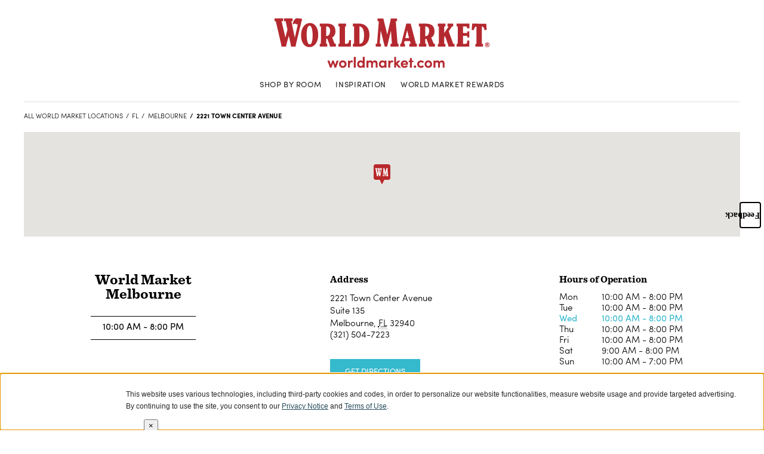

--- FILE ---
content_type: text/html; charset=utf-8
request_url: https://stores.worldmarket.com/fl/melbourne/2221-town-center-avenue.html
body_size: 8581
content:
<!doctype html><html lang="en"><head><script type="text/javascript">window.Yext = (function(Yext){Yext.BaseUrl = "../../"; return Yext})(window.Yext || {});</script><script src="../../js/modernizr-23bb1206.js" type="text/javascript" async></script><link rel="stylesheet" href="../../css/location/style.0f20b22d.css"/><meta http-equiv="Content-Type" content="text/html; charset=utf-8"/><meta http-equiv="X-UA-Compatible" content="IE=edge"><meta name="viewport" content="width=device-width, initial-scale=1, maximum-scale=1, user-scalable=no"><meta name="format-detection" content="telephone=no"><link rel="shortcut icon" href="../../favicon.ico"><meta name="description" content="Shop high quality furniture, home décor, rugs, unique gifts, global food and wine and more – all at the best values anywhere."><meta property="og:title" content="World Market Melbourne: Furniture, Home Decor, Specialty Foods, Gifts"><meta property="og:image" content="../../images/logo.png"><meta property="og:type" content="website"><meta name="keywords" content="Furniture, Curtains, Gifts, Home Decor, Furnishings, Outdoor Furniture, Pillows, Wall Art, Dining Room, Tables, Dinnerware, Wine, Beer, Baskets, Imported, Rugs, Lamps, Lighting, Seasonal, Candles, Jewelry"><meta property="og:url" content="../../fl/melbourne/2221-town-center-avenue.html"><link rel="canonical" href="https://stores.worldmarket.com/fl/melbourne/2221-town-center-avenue.html" /><title>World Market Melbourne: Furniture, Home Decor, Specialty Foods, Gifts</title><script type="text/javascript" src="//nexus.ensighten.com/costplusworldmarket/prod-sfcc/Bootstrap.js"></script><link id="page-url" itemprop="url" href="https://stores.worldmarket.com/fl/melbourne/2221-town-center-avenue.html"></head><body>
      <script type="text/javascript">
        function padDate(num) {
          return ("00" + num).slice(-2);
        }
        var today = new Date();
        var date = (padDate(today.getMonth()+1)) + "-" + today.getDate() + "-" + today.getFullYear();
        var pageData = {
          page: {
            isProduction: 'true',
            serverDate: date,
            siteName: 'World Market',
            type: 'store locator'
          },
          customer: {},
          store: {
            name: 'Melbourne'
          }
        }
      </script>
      <main id="main" class="site-main yext-main" itemid="" itemscope itemtype="http://schema.org/HomeGoodsStore" itemref="page-url"><header class="header"><div class="header-logo-wrapper"><div class="header-icon" aria-hidden="true"><span class="header-icon-text">Menu</span></div><a href="https://www.worldmarket.com" class="header-logo-link"><img src="../../images/logo.png" class="header-logo-lg" itemprop="logo"><img src="../../images/logo_xs.png" class="header-logo-sm"></a></div><div class="header-link-wrapper"><a href="https://www.worldmarket.com/inspiration/shop-by-room.html" class="header-link">Shop By Room</a><a href="https://www.worldmarket.com/i/inspiration.html" class="header-link">Inspiration</a><a href="https://www.worldmarket.com/rewards-landing-page.html" class="header-link">World Market Rewards</a></div></header><div class="bread-crumbs-container hidden-xs" data-set="crumbs"></div><link itemprop="image" href="https://dynl.mktgcdn.com/p/kKOZbAmiTr5yh9Rj6b9Q1NtDq4LyCohXT9QHCptTrQg/500x500.jpg"><div class="main-wrapper"><div class="location-info-wrapper"><section id="location-info" class="location-info-section"><div class="location-info"><div class="location-info-map"><div class="location-map-wrapper" id="schema-location" itemprop="location" itemscope itemtype="http://schema.org/Place" itemref="telephone location-name"><span class="coordinates" itemprop="geo" itemscope itemtype="http://schema.org/GeoCoordinates"><meta itemprop="latitude" content="28.2420101"><meta itemprop="longitude" content="-80.7280257"></span><link itemprop="map" href="//maps.googleapis.com/maps/api/staticmap?center=28.2420101%2C-80.7280257&channel=stores.worldmarket.com&client=gme-yextinc&maptype=roadmap&markers=icon%3Ahttp%3A%2F%2Fstores.worldmarket.com%2Fimages%2Fpushpin_small.png%7C28.2420101%2C-80.7280257&sensor=false&size=350x350&zoom=13&signature=2yoYF0Z-MWtNVRWO_4tEvTKJPpE="><!--[if gte IE 9]><!--><div class="c-map-with-pins"><div id="geo-border-desktop"></div><div id="dir-map-desktop" class="dir-map js-map-not-ready"></div></div><script id="js-map-config-dir-map-desktop" class="js-map-config" type="text/data">{"config": {"apiID":"AIzaSyBPypMBBu6dSX4rTmnzDVP82ACNWEcLkW8","baseUrl":"../../","channelId":"stores.worldmarket.com","disableMapControl":true,"extraData":null,"linkToGetDirections":true,"mapId":"dir-map-desktop","mapboxMapIdentifier":null,"maxNumberOfLocationsToDisplay":1,"provider":"Google-Free","source":null,"zoom":15}, "locs": [{"get_directions_url":"https://maps.google.com/maps?cid=4213407442486127799","id":"desktop-map","latitude":28.2420101,"longitude":-80.7280257,"type":"main","url":""}], "nearbyLocs": []}</script><noscript><img src="//maps.googleapis.com/maps/api/staticmap?center=28.2420101%2C-80.7280257&amp;channel=stores.worldmarket.com&amp;client=gme-yextinc&amp;maptype=roadmap&amp;markers=icon%3Ahttp%3A%2F%2Fstores.worldmarket.com%2Fimages%2Fpushpin_small.png%7C28.2420101%2C-80.7280257&amp;sensor=false&amp;size=350x350&amp;zoom=13&amp;signature=2yoYF0Z-MWtNVRWO_4tEvTKJPpE=" class="location-map-fallback"  alt="Map of World Market at 2221 Town Center Avenue, Melbourne, FL 32940"></noscript><!--<![endif]--><!--[if lt IE 9]><img src="//maps.googleapis.com/maps/api/staticmap?center=28.2420101%2C-80.7280257&amp;channel=stores.worldmarket.com&amp;client=gme-yextinc&amp;maptype=roadmap&amp;markers=icon%3Ahttp%3A%2F%2Fstores.worldmarket.com%2Fimages%2Fpushpin_small.png%7C28.2420101%2C-80.7280257&amp;sensor=false&amp;size=350x350&amp;zoom=13&amp;signature=2yoYF0Z-MWtNVRWO_4tEvTKJPpE=" class="location-map-fallback"  alt="Map of World Market at 2221 Town Center Avenue, Melbourne, FL 32940"><![endif]--></div></div><div class="location-info-content"><div class="location-info-header-wrapper"><h1 class="location-info-header" id="location-name" itemprop="name"><span class="location-info-header-namee">World Market <br>Melbourne</span></h1><div class="desktop-hours-wrapper"><div class="c-location-hours-today js-location-hours" data-days='[{"day":"MONDAY","intervals":[{"end":2000,"start":1000}]},{"day":"TUESDAY","intervals":[{"end":2000,"start":1000}]},{"day":"WEDNESDAY","intervals":[{"end":2000,"start":1000}]},{"day":"THURSDAY","intervals":[{"end":2000,"start":1000}]},{"day":"FRIDAY","intervals":[{"end":2000,"start":1000}]},{"day":"SATURDAY","intervals":[{"end":2000,"start":900}]},{"day":"SUNDAY","intervals":[{"end":1900,"start":1000}]}]' data-showOpenToday='false' data-highlightToday='false'><div class="c-location-hours-today-details-row js-day-of-week-row" data-day-of-week-start-index="0" data-day-of-week-end-index="0"><span class="c-location-hours-today-day-status"></span> <div class="c-location-hours-today-day-hours"><div class="c-location-hours-today-day-hours-intervals-instance  js-location-hours-interval-instance" data-open-interval-start="1000" data-open-interval-end="2000" data-midnight-text="Open until midnight" data-open-until-text="Open Today Until" data-close-at-text="Closed at"><span class="c-location-hours-today-day-hours-intervals-instance-open">10:00 AM</span><span class="c-location-hours-today-day-hours-intervals-instance-separator" aria-label="To"> - </span><span class="c-location-hours-today-day-hours-intervals-instance-close">8:00 PM</span></div></div></div><div class="c-location-hours-today-details-row js-day-of-week-row" data-day-of-week-start-index="1" data-day-of-week-end-index="1"><span class="c-location-hours-today-day-status"></span> <div class="c-location-hours-today-day-hours"><div class="c-location-hours-today-day-hours-intervals-instance  js-location-hours-interval-instance" data-open-interval-start="1000" data-open-interval-end="2000" data-midnight-text="Open until midnight" data-open-until-text="Open Today Until" data-close-at-text="Closed at"><span class="c-location-hours-today-day-hours-intervals-instance-open">10:00 AM</span><span class="c-location-hours-today-day-hours-intervals-instance-separator" aria-label="To"> - </span><span class="c-location-hours-today-day-hours-intervals-instance-close">8:00 PM</span></div></div></div><div class="c-location-hours-today-details-row js-day-of-week-row" data-day-of-week-start-index="2" data-day-of-week-end-index="2"><span class="c-location-hours-today-day-status"></span> <div class="c-location-hours-today-day-hours"><div class="c-location-hours-today-day-hours-intervals-instance  js-location-hours-interval-instance" data-open-interval-start="1000" data-open-interval-end="2000" data-midnight-text="Open until midnight" data-open-until-text="Open Today Until" data-close-at-text="Closed at"><span class="c-location-hours-today-day-hours-intervals-instance-open">10:00 AM</span><span class="c-location-hours-today-day-hours-intervals-instance-separator" aria-label="To"> - </span><span class="c-location-hours-today-day-hours-intervals-instance-close">8:00 PM</span></div></div></div><div class="c-location-hours-today-details-row js-day-of-week-row" data-day-of-week-start-index="3" data-day-of-week-end-index="3"><span class="c-location-hours-today-day-status"></span> <div class="c-location-hours-today-day-hours"><div class="c-location-hours-today-day-hours-intervals-instance  js-location-hours-interval-instance" data-open-interval-start="1000" data-open-interval-end="2000" data-midnight-text="Open until midnight" data-open-until-text="Open Today Until" data-close-at-text="Closed at"><span class="c-location-hours-today-day-hours-intervals-instance-open">10:00 AM</span><span class="c-location-hours-today-day-hours-intervals-instance-separator" aria-label="To"> - </span><span class="c-location-hours-today-day-hours-intervals-instance-close">8:00 PM</span></div></div></div><div class="c-location-hours-today-details-row js-day-of-week-row" data-day-of-week-start-index="4" data-day-of-week-end-index="4"><span class="c-location-hours-today-day-status"></span> <div class="c-location-hours-today-day-hours"><div class="c-location-hours-today-day-hours-intervals-instance  js-location-hours-interval-instance" data-open-interval-start="1000" data-open-interval-end="2000" data-midnight-text="Open until midnight" data-open-until-text="Open Today Until" data-close-at-text="Closed at"><span class="c-location-hours-today-day-hours-intervals-instance-open">10:00 AM</span><span class="c-location-hours-today-day-hours-intervals-instance-separator" aria-label="To"> - </span><span class="c-location-hours-today-day-hours-intervals-instance-close">8:00 PM</span></div></div></div><div class="c-location-hours-today-details-row js-day-of-week-row" data-day-of-week-start-index="5" data-day-of-week-end-index="5"><span class="c-location-hours-today-day-status"></span> <div class="c-location-hours-today-day-hours"><div class="c-location-hours-today-day-hours-intervals-instance  js-location-hours-interval-instance" data-open-interval-start="900" data-open-interval-end="2000" data-midnight-text="Open until midnight" data-open-until-text="Open Today Until" data-close-at-text="Closed at"><span class="c-location-hours-today-day-hours-intervals-instance-open">9:00 AM</span><span class="c-location-hours-today-day-hours-intervals-instance-separator" aria-label="To"> - </span><span class="c-location-hours-today-day-hours-intervals-instance-close">8:00 PM</span></div></div></div><div class="c-location-hours-today-details-row js-day-of-week-row" data-day-of-week-start-index="6" data-day-of-week-end-index="6"><span class="c-location-hours-today-day-status"></span> <div class="c-location-hours-today-day-hours"><div class="c-location-hours-today-day-hours-intervals-instance  js-location-hours-interval-instance" data-open-interval-start="1000" data-open-interval-end="1900" data-midnight-text="Open until midnight" data-open-until-text="Open Today Until" data-close-at-text="Closed at"><span class="c-location-hours-today-day-hours-intervals-instance-open">10:00 AM</span><span class="c-location-hours-today-day-hours-intervals-instance-separator" aria-label="To"> - </span><span class="c-location-hours-today-day-hours-intervals-instance-close">7:00 PM</span></div></div></div></div></div><div class="mobile-hours-wrapper"><a href="javascript:void(0)" class="mobile-hours-toggle collapsed" data-toggle="collapse" data-target="#mobile-hours-collapse"><div class="c-location-hours-today js-location-hours" data-days='[{"day":"MONDAY","intervals":[{"end":2000,"start":1000}]},{"day":"TUESDAY","intervals":[{"end":2000,"start":1000}]},{"day":"WEDNESDAY","intervals":[{"end":2000,"start":1000}]},{"day":"THURSDAY","intervals":[{"end":2000,"start":1000}]},{"day":"FRIDAY","intervals":[{"end":2000,"start":1000}]},{"day":"SATURDAY","intervals":[{"end":2000,"start":900}]},{"day":"SUNDAY","intervals":[{"end":1900,"start":1000}]}]' data-showOpenToday='false' data-highlightToday='false'><div class="c-location-hours-today-details-row js-day-of-week-row" data-day-of-week-start-index="0" data-day-of-week-end-index="0"><span class="c-location-hours-today-day-status"></span> <div class="c-location-hours-today-day-hours"><div class="c-location-hours-today-day-hours-intervals-instance  js-location-hours-interval-instance" data-open-interval-start="1000" data-open-interval-end="2000" data-midnight-text="Open until midnight" data-open-until-text="Open Today Until" data-close-at-text="Closed at"><span class="c-location-hours-today-day-hours-intervals-instance-open">10:00 AM</span><span class="c-location-hours-today-day-hours-intervals-instance-separator" aria-label="To"> - </span><span class="c-location-hours-today-day-hours-intervals-instance-close">8:00 PM</span></div></div></div><div class="c-location-hours-today-details-row js-day-of-week-row" data-day-of-week-start-index="1" data-day-of-week-end-index="1"><span class="c-location-hours-today-day-status"></span> <div class="c-location-hours-today-day-hours"><div class="c-location-hours-today-day-hours-intervals-instance  js-location-hours-interval-instance" data-open-interval-start="1000" data-open-interval-end="2000" data-midnight-text="Open until midnight" data-open-until-text="Open Today Until" data-close-at-text="Closed at"><span class="c-location-hours-today-day-hours-intervals-instance-open">10:00 AM</span><span class="c-location-hours-today-day-hours-intervals-instance-separator" aria-label="To"> - </span><span class="c-location-hours-today-day-hours-intervals-instance-close">8:00 PM</span></div></div></div><div class="c-location-hours-today-details-row js-day-of-week-row" data-day-of-week-start-index="2" data-day-of-week-end-index="2"><span class="c-location-hours-today-day-status"></span> <div class="c-location-hours-today-day-hours"><div class="c-location-hours-today-day-hours-intervals-instance  js-location-hours-interval-instance" data-open-interval-start="1000" data-open-interval-end="2000" data-midnight-text="Open until midnight" data-open-until-text="Open Today Until" data-close-at-text="Closed at"><span class="c-location-hours-today-day-hours-intervals-instance-open">10:00 AM</span><span class="c-location-hours-today-day-hours-intervals-instance-separator" aria-label="To"> - </span><span class="c-location-hours-today-day-hours-intervals-instance-close">8:00 PM</span></div></div></div><div class="c-location-hours-today-details-row js-day-of-week-row" data-day-of-week-start-index="3" data-day-of-week-end-index="3"><span class="c-location-hours-today-day-status"></span> <div class="c-location-hours-today-day-hours"><div class="c-location-hours-today-day-hours-intervals-instance  js-location-hours-interval-instance" data-open-interval-start="1000" data-open-interval-end="2000" data-midnight-text="Open until midnight" data-open-until-text="Open Today Until" data-close-at-text="Closed at"><span class="c-location-hours-today-day-hours-intervals-instance-open">10:00 AM</span><span class="c-location-hours-today-day-hours-intervals-instance-separator" aria-label="To"> - </span><span class="c-location-hours-today-day-hours-intervals-instance-close">8:00 PM</span></div></div></div><div class="c-location-hours-today-details-row js-day-of-week-row" data-day-of-week-start-index="4" data-day-of-week-end-index="4"><span class="c-location-hours-today-day-status"></span> <div class="c-location-hours-today-day-hours"><div class="c-location-hours-today-day-hours-intervals-instance  js-location-hours-interval-instance" data-open-interval-start="1000" data-open-interval-end="2000" data-midnight-text="Open until midnight" data-open-until-text="Open Today Until" data-close-at-text="Closed at"><span class="c-location-hours-today-day-hours-intervals-instance-open">10:00 AM</span><span class="c-location-hours-today-day-hours-intervals-instance-separator" aria-label="To"> - </span><span class="c-location-hours-today-day-hours-intervals-instance-close">8:00 PM</span></div></div></div><div class="c-location-hours-today-details-row js-day-of-week-row" data-day-of-week-start-index="5" data-day-of-week-end-index="5"><span class="c-location-hours-today-day-status"></span> <div class="c-location-hours-today-day-hours"><div class="c-location-hours-today-day-hours-intervals-instance  js-location-hours-interval-instance" data-open-interval-start="900" data-open-interval-end="2000" data-midnight-text="Open until midnight" data-open-until-text="Open Today Until" data-close-at-text="Closed at"><span class="c-location-hours-today-day-hours-intervals-instance-open">9:00 AM</span><span class="c-location-hours-today-day-hours-intervals-instance-separator" aria-label="To"> - </span><span class="c-location-hours-today-day-hours-intervals-instance-close">8:00 PM</span></div></div></div><div class="c-location-hours-today-details-row js-day-of-week-row" data-day-of-week-start-index="6" data-day-of-week-end-index="6"><span class="c-location-hours-today-day-status"></span> <div class="c-location-hours-today-day-hours"><div class="c-location-hours-today-day-hours-intervals-instance  js-location-hours-interval-instance" data-open-interval-start="1000" data-open-interval-end="1900" data-midnight-text="Open until midnight" data-open-until-text="Open Today Until" data-close-at-text="Closed at"><span class="c-location-hours-today-day-hours-intervals-instance-open">10:00 AM</span><span class="c-location-hours-today-day-hours-intervals-instance-separator" aria-label="To"> - </span><span class="c-location-hours-today-day-hours-intervals-instance-close">7:00 PM</span></div></div></div></div></a><div id="mobile-hours-collapse"><div class="c-location-hours"><h3 class="c-location-hours-title" aria-level="3">Hours of Operation</h3><div class="c-location-hours-details-wrapper js-location-hours"  data-days='[{"day":"MONDAY","intervals":[{"end":2000,"start":1000}]},{"day":"TUESDAY","intervals":[{"end":2000,"start":1000}]},{"day":"WEDNESDAY","intervals":[{"end":2000,"start":1000}]},{"day":"THURSDAY","intervals":[{"end":2000,"start":1000}]},{"day":"FRIDAY","intervals":[{"end":2000,"start":1000}]},{"day":"SATURDAY","intervals":[{"end":2000,"start":900}]},{"day":"SUNDAY","intervals":[{"end":1900,"start":1000}]}]' data-showOpenToday='false' data-highlightToday='true'><table class="c-location-hours-details"><tbody><tr class="c-location-hours-details-row js-day-of-week-row highlight-text " data-day-of-week-start-index="0" data-day-of-week-end-index="0"><td class="c-location-hours-details-row-day">Mon</td><td class="c-location-hours-details-row-intervals"><div class="c-location-hours-details-row-intervals-instance "><span class="c-location-hours-details-row-intervals-instance-open">10:00 AM</span><span class="c-location-hours-details-row-intervals-instance-separator" aria-label="To"> - </span><span class="c-location-hours-details-row-intervals-instance-close">8:00 PM</span></div></td></tr><tr class="c-location-hours-details-row js-day-of-week-row highlight-text " data-day-of-week-start-index="1" data-day-of-week-end-index="1"><td class="c-location-hours-details-row-day">Tue</td><td class="c-location-hours-details-row-intervals"><div class="c-location-hours-details-row-intervals-instance "><span class="c-location-hours-details-row-intervals-instance-open">10:00 AM</span><span class="c-location-hours-details-row-intervals-instance-separator" aria-label="To"> - </span><span class="c-location-hours-details-row-intervals-instance-close">8:00 PM</span></div></td></tr><tr class="c-location-hours-details-row js-day-of-week-row highlight-text " data-day-of-week-start-index="2" data-day-of-week-end-index="2"><td class="c-location-hours-details-row-day">Wed</td><td class="c-location-hours-details-row-intervals"><div class="c-location-hours-details-row-intervals-instance "><span class="c-location-hours-details-row-intervals-instance-open">10:00 AM</span><span class="c-location-hours-details-row-intervals-instance-separator" aria-label="To"> - </span><span class="c-location-hours-details-row-intervals-instance-close">8:00 PM</span></div></td></tr><tr class="c-location-hours-details-row js-day-of-week-row highlight-text " data-day-of-week-start-index="3" data-day-of-week-end-index="3"><td class="c-location-hours-details-row-day">Thu</td><td class="c-location-hours-details-row-intervals"><div class="c-location-hours-details-row-intervals-instance "><span class="c-location-hours-details-row-intervals-instance-open">10:00 AM</span><span class="c-location-hours-details-row-intervals-instance-separator" aria-label="To"> - </span><span class="c-location-hours-details-row-intervals-instance-close">8:00 PM</span></div></td></tr><tr class="c-location-hours-details-row js-day-of-week-row highlight-text " data-day-of-week-start-index="4" data-day-of-week-end-index="4"><td class="c-location-hours-details-row-day">Fri</td><td class="c-location-hours-details-row-intervals"><div class="c-location-hours-details-row-intervals-instance "><span class="c-location-hours-details-row-intervals-instance-open">10:00 AM</span><span class="c-location-hours-details-row-intervals-instance-separator" aria-label="To"> - </span><span class="c-location-hours-details-row-intervals-instance-close">8:00 PM</span></div></td></tr><tr class="c-location-hours-details-row js-day-of-week-row highlight-text " data-day-of-week-start-index="5" data-day-of-week-end-index="5"><td class="c-location-hours-details-row-day">Sat</td><td class="c-location-hours-details-row-intervals"><div class="c-location-hours-details-row-intervals-instance "><span class="c-location-hours-details-row-intervals-instance-open">9:00 AM</span><span class="c-location-hours-details-row-intervals-instance-separator" aria-label="To"> - </span><span class="c-location-hours-details-row-intervals-instance-close">8:00 PM</span></div></td></tr><tr class="c-location-hours-details-row js-day-of-week-row highlight-text " data-day-of-week-start-index="6" data-day-of-week-end-index="6"><td class="c-location-hours-details-row-day">Sun</td><td class="c-location-hours-details-row-intervals"><div class="c-location-hours-details-row-intervals-instance "><span class="c-location-hours-details-row-intervals-instance-open">10:00 AM</span><span class="c-location-hours-details-row-intervals-instance-separator" aria-label="To"> - </span><span class="c-location-hours-details-row-intervals-instance-close">7:00 PM</span></div></td></tr></tbody></table></div></div></div></div></div><div class="location-info-address-wrapper"><div class="location-info-address"><div class="location-info-address-title">Address</div><span class="coordinates" itemprop="geo" itemscope itemtype="http://schema.org/GeoCoordinates"><meta itemprop="latitude" content="28.2420101"><meta itemprop="longitude" content="-80.7280257"></span><address class="c-address" itemscope itemtype="http://schema.org/PostalAddress" itemprop="address"><span class="c-address-street c-address-street-1" itemprop="streetAddress">2221 Town Center Avenue</span> <span class="c-address-street c-address-street-2" itemprop="streetAddress">Suite 135</span> <span class="c-address-city"><span itemprop="addressLocality">Melbourne,</span></span> <abbr title="Florida" aria-label="Florida" class="c-address-state" itemprop="addressRegion">FL</abbr> <span class="c-address-postal-code" itemprop="postalCode"> 32940</span> <abbr title="United States" aria-label="United States" class="c-address-country-name c-address-country-us" itemprop="addressCountry">US</abbr></address><div class="c-phone c-phone-main"><div class="c-phone-label c-phone-main-label"> </div><div class="c-phone-number-wrapper c-phone-main-number-wrapper"><div class="c-phone-number c-phone-main-number"><span class="c-phone-number-span c-phone-main-number-span" itemprop="telephone" id="telephone">(321) 504-7223</span><a class="c-phone-number-link c-phone-main-number-link" href="tel:3215047223">(321) 504-7223</a></div></div></div><a class="location-info-directions" href="https://maps.google.com/maps?cid=4213407442486127799">Get Directions</a></div></div><div class="location-info-hours"><div class="c-location-hours"><h3 class="c-location-hours-title" aria-level="3">Hours of Operation</h3><div class="c-location-hours-details-wrapper js-location-hours"  data-days='[{"day":"MONDAY","intervals":[{"end":2000,"start":1000}]},{"day":"TUESDAY","intervals":[{"end":2000,"start":1000}]},{"day":"WEDNESDAY","intervals":[{"end":2000,"start":1000}]},{"day":"THURSDAY","intervals":[{"end":2000,"start":1000}]},{"day":"FRIDAY","intervals":[{"end":2000,"start":1000}]},{"day":"SATURDAY","intervals":[{"end":2000,"start":900}]},{"day":"SUNDAY","intervals":[{"end":1900,"start":1000}]}]' data-showOpenToday='false' data-highlightToday='true'><table class="c-location-hours-details"><tbody><tr class="c-location-hours-details-row js-day-of-week-row highlight-text " data-day-of-week-start-index="0" data-day-of-week-end-index="0" itemprop="openingHours" content="Mo 10:00-20:00"><td class="c-location-hours-details-row-day">Mon</td><td class="c-location-hours-details-row-intervals"><div class="c-location-hours-details-row-intervals-instance "><span class="c-location-hours-details-row-intervals-instance-open">10:00 AM</span><span class="c-location-hours-details-row-intervals-instance-separator" aria-label="To"> - </span><span class="c-location-hours-details-row-intervals-instance-close">8:00 PM</span></div></td></tr><tr class="c-location-hours-details-row js-day-of-week-row highlight-text " data-day-of-week-start-index="1" data-day-of-week-end-index="1" itemprop="openingHours" content="Tu 10:00-20:00"><td class="c-location-hours-details-row-day">Tue</td><td class="c-location-hours-details-row-intervals"><div class="c-location-hours-details-row-intervals-instance "><span class="c-location-hours-details-row-intervals-instance-open">10:00 AM</span><span class="c-location-hours-details-row-intervals-instance-separator" aria-label="To"> - </span><span class="c-location-hours-details-row-intervals-instance-close">8:00 PM</span></div></td></tr><tr class="c-location-hours-details-row js-day-of-week-row highlight-text " data-day-of-week-start-index="2" data-day-of-week-end-index="2" itemprop="openingHours" content="We 10:00-20:00"><td class="c-location-hours-details-row-day">Wed</td><td class="c-location-hours-details-row-intervals"><div class="c-location-hours-details-row-intervals-instance "><span class="c-location-hours-details-row-intervals-instance-open">10:00 AM</span><span class="c-location-hours-details-row-intervals-instance-separator" aria-label="To"> - </span><span class="c-location-hours-details-row-intervals-instance-close">8:00 PM</span></div></td></tr><tr class="c-location-hours-details-row js-day-of-week-row highlight-text " data-day-of-week-start-index="3" data-day-of-week-end-index="3" itemprop="openingHours" content="Th 10:00-20:00"><td class="c-location-hours-details-row-day">Thu</td><td class="c-location-hours-details-row-intervals"><div class="c-location-hours-details-row-intervals-instance "><span class="c-location-hours-details-row-intervals-instance-open">10:00 AM</span><span class="c-location-hours-details-row-intervals-instance-separator" aria-label="To"> - </span><span class="c-location-hours-details-row-intervals-instance-close">8:00 PM</span></div></td></tr><tr class="c-location-hours-details-row js-day-of-week-row highlight-text " data-day-of-week-start-index="4" data-day-of-week-end-index="4" itemprop="openingHours" content="Fr 10:00-20:00"><td class="c-location-hours-details-row-day">Fri</td><td class="c-location-hours-details-row-intervals"><div class="c-location-hours-details-row-intervals-instance "><span class="c-location-hours-details-row-intervals-instance-open">10:00 AM</span><span class="c-location-hours-details-row-intervals-instance-separator" aria-label="To"> - </span><span class="c-location-hours-details-row-intervals-instance-close">8:00 PM</span></div></td></tr><tr class="c-location-hours-details-row js-day-of-week-row highlight-text " data-day-of-week-start-index="5" data-day-of-week-end-index="5" itemprop="openingHours" content="Sa 09:00-20:00"><td class="c-location-hours-details-row-day">Sat</td><td class="c-location-hours-details-row-intervals"><div class="c-location-hours-details-row-intervals-instance "><span class="c-location-hours-details-row-intervals-instance-open">9:00 AM</span><span class="c-location-hours-details-row-intervals-instance-separator" aria-label="To"> - </span><span class="c-location-hours-details-row-intervals-instance-close">8:00 PM</span></div></td></tr><tr class="c-location-hours-details-row js-day-of-week-row highlight-text " data-day-of-week-start-index="6" data-day-of-week-end-index="6" itemprop="openingHours" content="Su 10:00-19:00"><td class="c-location-hours-details-row-day">Sun</td><td class="c-location-hours-details-row-intervals"><div class="c-location-hours-details-row-intervals-instance "><span class="c-location-hours-details-row-intervals-instance-open">10:00 AM</span><span class="c-location-hours-details-row-intervals-instance-separator" aria-label="To"> - </span><span class="c-location-hours-details-row-intervals-instance-close">7:00 PM</span></div></td></tr></tbody></table></div></div></div></div></div></section></div><div class="categories-wrapper"><section id="categories" class="categories-section"><div class="categories" itemscope itemtype="https://schema.org/ItemList"><div class="categories-title-wrapper"><div class="categories-title-hr"></div><h3 class="categories-title"><span class="categories-title-inner" itemtype="name"><span class="categories-title-inner-main">Featured  Categories </span><span class="categories-title-inner-sub">World Market Melbourne</span></span></h3></div><div class="categories-list"><div class="categories-item location-page" itemprop="itemListElement" itemscope itemtype="https://schema.org/ListItem"><div class="categories-item-offer"><a href="https://www.worldmarket.com/c/furniture/living-room-furniture/" class="categories-item-image-link"><img src="//dynl.mktgcdn.com/p/-Hr-2zX-VbSNmv3c1m0v8SQ9XJ6UM0BE5by_uAvaW3o/600x400.jpg" class="categories-item-image js-lazy"></a><div class="categories-item-overlay"><a href="https://www.worldmarket.com/c/furniture/living-room-furniture/" itemprop="url" class="categories-item-link"><span class="categories-item-link-text" itemprop="name">Living Room Furniture</span></a><div class="categories-item-description"></div></div></div><meta itemprop="position" content="1" /></div><div class="categories-item location-page" itemprop="itemListElement" itemscope itemtype="https://schema.org/ListItem"><div class="categories-item-offer"><a href="https://www.worldmarket.com/c/furniture/dining-room-and-kitchen-furniture/" class="categories-item-image-link"><img src="//dynl.mktgcdn.com/p/4wD2o0yjzbCkN_FpP6u1-KzHre-cTAgqPYABGtReHzo/494x450.jpg" class="categories-item-image js-lazy"></a><div class="categories-item-overlay"><a href="https://www.worldmarket.com/c/furniture/dining-room-and-kitchen-furniture/" itemprop="url" class="categories-item-link"><span class="categories-item-link-text" itemprop="name">Dining Room Furniture</span></a><div class="categories-item-description"></div></div></div><meta itemprop="position" content="2" /></div><div class="categories-item location-page" itemprop="itemListElement" itemscope itemtype="https://schema.org/ListItem"><div class="categories-item-offer"><a href="https://www.worldmarket.com/c/rugs/shop-all-rugs/" class="categories-item-image-link"><img src="//dynl.mktgcdn.com/p/PHikqJPpfxeLuv66ByXpMzLng5dtja2kgFBY2kx_SyQ/450x450.jpg" class="categories-item-image js-lazy"></a><div class="categories-item-overlay"><a href="https://www.worldmarket.com/c/rugs/shop-all-rugs/" itemprop="url" class="categories-item-link"><span class="categories-item-link-text" itemprop="name">Rugs</span></a><div class="categories-item-description"></div></div></div><meta itemprop="position" content="3" /></div><div class="categories-item location-page" itemprop="itemListElement" itemscope itemtype="https://schema.org/ListItem"><div class="categories-item-offer"><a href="https://www.worldmarket.com/c/lighting/shop-all-lighting/" class="categories-item-image-link"><img src="//dynl.mktgcdn.com/p/nkNfgX2abSnFAsf7LHyqgWju6hDtoy43S0LwCUq0cRE/450x450.jpg" class="categories-item-image js-lazy"></a><div class="categories-item-overlay"><a href="https://www.worldmarket.com/c/lighting/shop-all-lighting/" itemprop="url" class="categories-item-link"><span class="categories-item-link-text" itemprop="name">Lighting</span></a><div class="categories-item-description"></div></div></div><meta itemprop="position" content="4" /></div><div class="categories-item location-page" itemprop="itemListElement" itemscope itemtype="https://schema.org/ListItem"><div class="categories-item-offer"><a href="https://www.worldmarket.com/c/food-and-drinks/shop-all-food-and-drinks/" class="categories-item-image-link"><img src="//dynl.mktgcdn.com/p/6EvziBX1FtLeGr2phwDxPpGG9QYs09invojhjVkyWIY/600x400.jpg" class="categories-item-image js-lazy"></a><div class="categories-item-overlay"><a href="https://www.worldmarket.com/c/food-and-drinks/shop-all-food-and-drinks/" itemprop="url" class="categories-item-link"><span class="categories-item-link-text" itemprop="name">Food & Drink</span></a><div class="categories-item-description"></div></div></div><meta itemprop="position" content="5" /></div><div class="categories-item location-page" itemprop="itemListElement" itemscope itemtype="https://schema.org/ListItem"><div class="categories-item-offer"><a href="https://www.worldmarket.com/c/decor-and-pillows/shop-all-decor-and-pillows/" class="categories-item-image-link"><img src="//dynl.mktgcdn.com/p/5NBuFS-MjEhAYhfGtBn8JCon2qXxkzB7qGvMyLanXR0/450x450.jpg" class="categories-item-image js-lazy"></a><div class="categories-item-overlay"><a href="https://www.worldmarket.com/c/decor-and-pillows/shop-all-decor-and-pillows/" itemprop="url" class="categories-item-link"><span class="categories-item-link-text" itemprop="name">Décor & Pillows</span></a><div class="categories-item-description"></div></div></div><meta itemprop="position" content="6" /></div><div class="categories-item location-page" itemprop="itemListElement" itemscope itemtype="https://schema.org/ListItem"><div class="categories-item-offer"><a href="https://www.worldmarket.com/c/wall-decor-and-mirrors/shop-all-wall-decor-and-mirrors/" class="categories-item-image-link"><img src="//dynl.mktgcdn.com/p/NpHjgm3WHASM70kRYZwYAlQ-oqJl8zM_39KXBv36CNM/450x450.jpg" class="categories-item-image js-lazy"></a><div class="categories-item-overlay"><a href="https://www.worldmarket.com/c/wall-decor-and-mirrors/shop-all-wall-decor-and-mirrors/" itemprop="url" class="categories-item-link"><span class="categories-item-link-text" itemprop="name">Wall Décor & Mirrors</span></a><div class="categories-item-description"></div></div></div><meta itemprop="position" content="7" /></div><div class="categories-item location-page" itemprop="itemListElement" itemscope itemtype="https://schema.org/ListItem"><div class="categories-item-offer"><a href="https://www.worldmarket.com/c/kitchen/shop-all-kitchen/" class="categories-item-image-link"><img src="//dynl.mktgcdn.com/p/OojL2Tkrf66QGLQPA8hooi00ZSG33MamChn9IBO6sbY/450x450.jpg" class="categories-item-image js-lazy"></a><div class="categories-item-overlay"><a href="https://www.worldmarket.com/c/kitchen/shop-all-kitchen/" itemprop="url" class="categories-item-link"><span class="categories-item-link-text" itemprop="name">Kitchen</span></a><div class="categories-item-description"></div></div></div><meta itemprop="position" content="8" /></div><div class="categories-item location-page" itemprop="itemListElement" itemscope itemtype="https://schema.org/ListItem"><div class="categories-item-offer"><a href="https://www.worldmarket.com/c/dining/shop-all-dining/" class="categories-item-image-link"><img src="//dynl.mktgcdn.com/p/PX2Q8RW8YWmorCB0EpmB98Jt15lTksLOZX7XFaPzDRY/450x450.jpg" class="categories-item-image js-lazy"></a><div class="categories-item-overlay"><a href="https://www.worldmarket.com/c/dining/shop-all-dining/" itemprop="url" class="categories-item-link"><span class="categories-item-link-text" itemprop="name">Dining</span></a><div class="categories-item-description"></div></div></div><meta itemprop="position" content="9" /></div><div class="categories-item location-page" itemprop="itemListElement" itemscope itemtype="https://schema.org/ListItem"><div class="categories-item-offer"><a href="https://www.worldmarket.com/c/outdoor/shop-all-outdoor/" class="categories-item-image-link"><img src="//dynl.mktgcdn.com/p/jzVgyaqXsUDovRPxAwxV2V9XX5IGd1eegH9dF8pY-80/450x450.jpg" class="categories-item-image js-lazy"></a><div class="categories-item-overlay"><a href="https://www.worldmarket.com/c/outdoor/shop-all-outdoor/" itemprop="url" class="categories-item-link"><span class="categories-item-link-text" itemprop="name">Outdoor Furniture & Décor</span></a><div class="categories-item-description"></div></div></div><meta itemprop="position" content="10" /></div></div></div></section></div><div class="about-wrapper"><section id="about" class="about-section"><div class="about"><h3 class="about-title"><span class="about-title-name">About This Location</span><br><span class="about-title-sub">World Market Melbourne</span></h3><div class="about-corporate-link-wrapper"><a class="about-corporate-link" href="https://www.worldmarket.com/">WORLDMARKET.COM</a></div><div class="about-content"><div class="about-text"><div class="about-description-overlay"></div><div class="about-description" itemprop="description"><h2>Discover Globally Inspired Furniture at World Market in Melbourne, FL</h2>

<p>Welcome to your Melbourne furniture store, where unique design discoveries await at every turn. Located at 2221 Town Center Avenue, our World Market showroom brings together an eclectic collection of handcrafted furniture pieces sourced from talented artisans around the globe. From richly textured <a href="https://www.worldmarket.com/c/furniture/dining-room-and-kitchen-furniture/">dining tables</a> hand-carved in Indonesia to sleek, modern <a href="https://www.worldmarket.com/c/furniture/living-room-furniture/living-room-collections/">living room collections</a> inspired by Scandinavian design principles, we've curated a diverse, affordable selection that transforms living spaces into extraordinary homes.</p>

<p>Our Melbourne <a href="https://www.worldmarket.com/c/decor-and-pillows/">home decor</a> store showcases furniture that tells a story. Each piece in our collection carries the distinctive marks of its origin—whether it's the time-honored joinery techniques used by craftspeople in India or the sustainable materials harvested from managed forests in Vietnam. These authentic details create conversation pieces that bring character and global perspective to your space.</p>

<h3>Culinary Treasures from Around the World</h3>

<p>Beyond our <a href="https://www.worldmarket.com/c/furniture/">furniture offerings</a>, our Melbourne location houses an impressive selection of gourmet <a href="https://www.worldmarket.com/c/food-and-drinks/">food and drink</a> that turns everyday meals into extraordinary culinary adventures. Explore our carefully curated collection of international delicacies, from small-batch <a href="https://www.worldmarket.com/c/food-and-drinks/international-favorites/italian/?cgid=117151&prefn1=productType&prefv1=Pasta%20Sauce&srule=bestsellers-sorting&sz=60">Italian pasta sauces</a> and <a href="https://www.worldmarket.com/c/food-and-drinks/international-favorites/french/">French wine</a> to <a href="https://www.worldmarket.com/c/food-and-drinks/international-favorites/japanese/">Japanese snacks</a> and <a href="https://www.worldmarket.com/c/food-and-drinks/international-favorites/british-isles/">British biscuits</a> you won't find elsewhere in Melbourne.</p>

<p>For the entertainer, our store offers everything needed to create memorable gatherings. Discover our selection of unique <a href="https://www.worldmarket.com/c/food-and-drinks/beverages/drink-mixes-and-syrups/">cocktail mixers</a>, <a href="https://www.worldmarket.com/c/food-and-drinks/beverages/soda/">craft sodas</a>, and <a href="https://www.worldmarket.com/c/food-and-drinks/wine--beer-and-spirits/wine/">international wines</a> that pair perfectly with our <a href="https://www.worldmarket.com/c/food-and-drinks/cheese/">artisanal cheeses</a>, <a href="https://www.worldmarket.com/c/food-and-drinks/snacks/crackers/">crackers</a>, and <a href="https://www.worldmarket.com/c/food-and-drinks/candy-and-chocolate/chocolate-candy/">chocolates</a>. These unexpected flavor combinations elevate any hosting occasion, whether it's a casual Sunday brunch or an elegant dinner party.</p>

<p>Visit our Melbourne furniture store to experience our passion for global design and flavors firsthand. Our friendly team is always ready to help you discover that perfect statement piece or culinary treasure that speaks to your personal style. With new arrivals landing regularly, each visit promises fresh inspiration and unexpected finds that bring the world's most beautiful designs and flavors right to your doorstep in Melbourne.</p>

<ul>
  <li>Handcrafted furniture with authentic global character</li>
  <li>Unique, affordable home decor accents that tell a story</li>
  <li>International gourmet foods and specialty beverages</li>
  <li>Thoughtfully curated collections that change seasonally</li>
</ul></div></div><div class="about-read-expand"><span class="about-read-more">Read More</span><span class="about-read-less">Read Less</span></div></div></div><div class="about-services"><div class="about-services-wrapper"><div class="about-services-header-wrapper"><div class="about-services-header-hr"></div><h3 class="about-services-header"><span class="about-services-header-inner">Service List</span></h3></div><div class="about-services-item-wrapper"><div class="about-services-item" itemprop="makesOffer" itemscope itemtype="http://schema.org/Offer"><span itemprop="itemOffered" itemscope itemtype="http://schema.org/Service"><a href="https://www.worldmarket.com/rewards-landing-page.html" class="about-services-item-link" itemprop="url"><span itemprop="name">World Market Rewards</span></a></span></div><div class="about-services-item" itemprop="makesOffer" itemscope itemtype="http://schema.org/Offer"><span itemprop="itemOffered" itemscope itemtype="http://schema.org/Service"><a href="https://www.worldmarket.com/c/furniture/" class="about-services-item-link" itemprop="url"><span itemprop="name">Furniture</span></a></span></div><div class="about-services-item" itemprop="makesOffer" itemscope itemtype="http://schema.org/Offer"><span itemprop="itemOffered" itemscope itemtype="http://schema.org/Service"><a href="https://www.worldmarket.com/c/decor-and-pillows/" class="about-services-item-link" itemprop="url"><span itemprop="name">Home Décor</span></a></span></div><div class="about-services-item" itemprop="makesOffer" itemscope itemtype="http://schema.org/Offer"><span itemprop="itemOffered" itemscope itemtype="http://schema.org/Service"><a href="https://www.worldmarket.com/c/lighting/" class="about-services-item-link" itemprop="url"><span itemprop="name">Lighting</span></a></span></div><div class="about-services-item" itemprop="makesOffer" itemscope itemtype="http://schema.org/Offer"><span itemprop="itemOffered" itemscope itemtype="http://schema.org/Service"><a href="https://www.worldmarket.com/c/holidays/" class="about-services-item-link" itemprop="url"><span itemprop="name">Holiday Shops</span></a></span></div><div class="about-services-item" itemprop="makesOffer" itemscope itemtype="http://schema.org/Offer"><span itemprop="itemOffered" itemscope itemtype="http://schema.org/Service"><a href="https://www.worldmarket.com/c/food-and-drink/" class="about-services-item-link" itemprop="url"><span itemprop="name">Food and Drink</span></a></span></div><div class="about-services-item" itemprop="makesOffer" itemscope itemtype="http://schema.org/Offer"><span itemprop="itemOffered" itemscope itemtype="http://schema.org/Service"><a href="https://www.worldmarket.com/c/food-and-drink/shop-by-brand/" class="about-services-item-link" itemprop="url"><span itemprop="name">International Food Brands</span></a></span></div><div class="about-services-item" itemprop="makesOffer" itemscope itemtype="http://schema.org/Offer"><span itemprop="itemOffered" itemscope itemtype="http://schema.org/Service"><a href="https://www.worldmarket.com/c/gifts/gift-wrap-and-stationery/gift-baskets/" class="about-services-item-link" itemprop="url"><span itemprop="name">Gift Baskets</span></a></span></div><div class="about-services-item" itemprop="makesOffer" itemscope itemtype="http://schema.org/Offer"><span itemprop="itemOffered" itemscope itemtype="http://schema.org/Service"><a href="https://www.worldmarket.com/c/clothing-and-jewelry/" class="about-services-item-link" itemprop="url"><span itemprop="name">Jewelry and Clothing</span></a></span></div><div class="about-services-item" itemprop="makesOffer" itemscope itemtype="http://schema.org/Offer"><span itemprop="itemOffered" itemscope itemtype="http://schema.org/Service"><a href="https://www.worldmarket.com/c/rugs/area-rugs/" class="about-services-item-link" itemprop="url"><span itemprop="name">Area Rugs</span></a></span></div><div class="about-services-item" itemprop="makesOffer" itemscope itemtype="http://schema.org/Offer"><span itemprop="itemOffered" itemscope itemtype="http://schema.org/Service"><a href="https://www.worldmarket.com/c/food-and-drink/coffee/" class="about-services-item-link" itemprop="url"><span itemprop="name">Specialty Coffee</span></a></span></div><div class="about-services-item" itemprop="makesOffer" itemscope itemtype="http://schema.org/Offer"><span itemprop="itemOffered" itemscope itemtype="http://schema.org/Service"><a href="https://www.worldmarket.com/c/gifts/create-a-gift/" class="about-services-item-link" itemprop="url"><span itemprop="name">Create a Gift</span></a></span></div><div class="about-services-item" itemprop="makesOffer" itemscope itemtype="http://schema.org/Offer"><span itemprop="itemOffered" itemscope itemtype="http://schema.org/Service"><a href="https://www.worldmarket.com/c/food-and-drink/wine--beer-and-spirits/" class="about-services-item-link" itemprop="url"><span itemprop="name">Beer and Wine</span></a></span></div><div class="about-services-item" itemprop="makesOffer" itemscope itemtype="http://schema.org/Offer"><span itemprop="itemOffered" itemscope itemtype="http://schema.org/Service"><a href="https://www.worldmarket.com/c/gifts/toys-and-games/" class="about-services-item-link" itemprop="url"><span itemprop="name">Toys</span></a></span></div></div></div></div></section></div><div class="nearby-locations-wrapper"><section id="nearby-locations" class="nearby-locations-section"><div class="nearby-locations"><div class="nearby-locations-title-wrapper"><div class="nearby-locations-title-hr"></div><h2 class="nearby-locations-title" aria-level="2"><span class="nearby-locations-title-inner">Nearby Locations</span></h2></div><div class="nearby-locations-search"><div class="search-wrapper"><h2 class="search-title" aria-level="2">Find a location</h2><form method="get" class="search" action="../../search.html"><div class="search-input-row"><div class="search-label-wrapper"><label class="search-label" for="q">Find Another Store</label></div><div class="search-input-wrapper"><input placeholder="Search by City, State, or Zip Code" class="search-input" type="text" autocorrect="off" name="q" id="q" value="" onClick="this.value=''"onfocus="this.setSelectionRange(0, this.value.length);" /></div><div class="search-button-wrapper"><button type="submit" class="search-button"><span class="search-button-text">Search</span></button></div></div></form></div></div></div></section></div><div class="social-wrapper"><section id="social" class="social-section"><div class="social"><h2 class="sr-only" aria-level="2">Social</h2><div class="social-content"><div class="social-left"><div class="social-instagram"><div class="c-instagram"><div class="row"><div class="col-md-12"><div  id="insta-desktop" data-accesstoken="24928803.1677ed0.c042e196d68b4c6081fd6a58ebc95056" data-userid="24928803" data-limit="4" data-resolution="standard_resolution"></div></div></div></div></div></div><div class="social-right"><div class="social-facebook"><a href="https://www.facebook.com/worldmarket/" class="social-facebook-image-link"><img src="//dynl.mktgcdn.com/p/Dg6EghjlRnYY6hCEpvrYmRhITHQTcQoqZbYgkZ-9rqc/584x276.jpg" class="social-facebook-image js-lazy" alt="World Market Facebook Image"><div class="social-facebook-image-text-wrapper"><img src="../../images/fb.svg" class="social-facebook-image-text-icon" alt="World Market Facebook Icon"><span class="social-facebook-image-text">Facebook</span></div></a></div><div class="social-blog"><a class="social-blog-image-link" href="https://www.worldmarket.com/i/inspiration.html" target="_blank"><img src="//dynl.mktgcdn.com/p/1tYEdkEeEnkfC2X7wZCpMaJ13Na5rEJqrQxdJ7rtqHw/584x276.jpg" class="social-blog-image js-lazy" alt="World Market Blog Image"><div class="social-blog-image-text-wrapper"><img src="../../images/blog-black.svg" class="social-blog-image-text-icon" alt="World Market Facebook Icon"><span class="social-blog-image-text">Inspiration</span></div></a></div></div></div></div></section></div></div><div class="bread-crumbs-container visible-xs" data-set="crumbs"><nav class="c-bread-crumbs" data-ya-scope="breadcrumbs"><ol class="c-bread-crumbs-list" itemscope itemtype="http://schema.org/BreadcrumbList"><li class="c-bread-crumbs-item" itemscope itemprop="itemListElement" itemtype="http://schema.org/ListItem"><link itemprop="item" href="../../index.html"><a href="../../index.html" data-ya-track="#"><span class="c-bread-crumbs-name" itemprop="name" >All World Market Locations</span></a><meta itemprop="position" content="1" /></li><li class="c-bread-crumbs-item" itemscope itemprop="itemListElement" itemtype="http://schema.org/ListItem"><link itemprop="item" href="../../fl.html"><a href="../../fl.html" data-ya-track="#"><span class="c-bread-crumbs-name" itemprop="name" >FL</span></a><meta itemprop="position" content="2" /></li><li class="c-bread-crumbs-item" itemscope itemprop="itemListElement" itemtype="http://schema.org/ListItem"><link itemprop="item" href="../../fl/melbourne.html"><a href="../../fl/melbourne.html" data-ya-track="#"><span class="c-bread-crumbs-name" itemprop="name" >Melbourne</span></a><meta itemprop="position" content="3" /></li><li class="c-bread-crumbs-item"><span class="c-bread-crumbs-name">2221 Town Center Avenue</span></li></ol></nav></div><footer class="footer "><div class="footer-link-wrapper"><ul class="footer-link-list"><li class="footer-link-list-item-bold">About Us<div class="footer-link-list-item-bold-line"></div></li><li class="footer-link-list-item"><a href="http://www.worldmarketcorp.com/careers" class="footer-link-list-item-href">Careers</a></li><li class="footer-link-list-item"><a href="https://www.worldmarket.com/sitemap" class="footer-link-list-item-href">Site Map</a></li><li class="footer-link-list-item"><a href="https://www.worldmarket.com/customer-service/privacy-policy.html" class="footer-link-list-item-href">Safety, Security, Privacy</a></li><li class="footer-link-list-item"><a href="https://www.worldmarket.com/discover-world-market.html" class="footer-link-list-item-href">#WorldMarket</a></li></ul><ul class="footer-link-list"><li class="footer-link-list-item-bold">Customer Service<div class="footer-link-list-item-bold-line"></div></li><li class="footer-link-list-item"><a href="https://www.worldmarket.com/tracking-your-order.html" class="footer-link-list-item-href">Track My Order</a></li><li class="footer-link-list-item"><a href="https://www.worldmarket.com/customer-service/return-policy.html" class="footer-link-list-item-href">Returns &amp; Exchanges</a></li><li class="footer-link-list-item"><a href="https://www.worldmarket.com/payment-options.html" class="footer-link-list-item-href">Shipping &amp; Delivery</a></li><li class="footer-link-list-item"><a href="https://www.worldmarket.com/payment-options.html" class="footer-link-list-item-href">Payment</a></li><li class="footer-link-list-item"><a href="https://www.worldmarket.com/customer-service/contact-us.html" class="footer-link-list-item-href">Contact Us</a></li><li class="footer-link-list-item"><a href="http://worldmarketcorp.com/product-recalls/" class="footer-link-list-item-href">Product Recalls</a></li><li class="footer-link-list-item"><a href="https://www.worldmarket.com/c/gifts/gift-cards/" class="footer-link-list-item-href">Gift Cards</a></li><li class="footer-link-list-item"><a href="https://www.worldmarket.com/bopis.html" class="footer-link-list-item-href">Buy Online. Free In-Store Pick Up.</a></li></ul><div class="footer-list-wrapper"><ul class="footer-link-list"><li class="footer-link-list-item-bold">Ways To Save<div class="footer-link-list-item-bold-line"></div></li><li class="footer-link-list-item"><a href="https://www.worldmarket.com/rewards-landing-page.html" class="footer-link-list-item-href">World Market Rewards</a></li><li class="footer-link-list-item"><a href="https://www.worldmarket.com/designer-discount.html" class="footer-link-list-item-href">Designer Discount</a></li><li class="footer-link-list-item"><a href="https://www.worldmarket.com/coupons.html" class="footer-link-list-item-href">World Market Coupons</a></li></ul><ul class="footer-link-list footer-link-list--contact"><li class="footer-link-list-item-bold">Contact Us<div class="footer-link-list-item-bold-line"></div></li><li class="footer-link-list-item"><a href="tel:(877) 967-5362" class="footer-link-list-item-href">1-877-967-5362</a></li><li class="footer-link-list-item"><a href="https://www.worldmarket.com/customer-service/contact-us.html" class="footer-link-list-item-href">Email Us</a></li></ul></div></div></footer></main><script src="../../js/location/script-8624192b.js" type="text/javascript"></script><script type="text/javascript">pages_data = {'product': 'storepages', 'ids': 3522345, 'businessids': 3567333, 'siteId': 713, 'pageSetId': (function() {var idString = 'Locations'; var id = parseInt(idString); if (isNaN(id)) {id = idString;}return id;})()}; yext_analytics = window.yext.analytics.getYextAnalytics(pages_data);yext_analytics('pageview');</script><script type="text/javascript">Yext.Analytics.Helpers.checkSelectorExists = true; Yext.Analytics.Helpers.trackLink('.location-info-directions', 'Get_Directions', true);</script><script type="text/javascript">Yext.Analytics.Helpers.checkSelectorExists = true; Yext.Analytics.Helpers.trackLink('.location-info .c-phone-number-link', 'Mobile_Phone_Call', true);</script><script type="text/javascript">Yext.Analytics.Helpers.checkSelectorExists = true; Yext.Analytics.Helpers.trackLink('.location-info-ad-link', 'View_Local_Ad', true);</script><script type="text/javascript">Yext.Analytics.Helpers.checkSelectorExists = true; Yext.Analytics.Helpers.trackLink('.location-info-banner', 'Banner_click', true);</script><script type="text/javascript">Yext.Analytics.Helpers.checkSelectorExists = true; Yext.Analytics.Helpers.trackLink('.categories-item a', 'Featured_Categories', true);</script><script type="text/javascript">Yext.Analytics.Helpers.checkSelectorExists = true; Yext.Analytics.Helpers.trackLink('.about-corporate-link', 'Corporate_URL', true);</script><script type="text/javascript">Yext.Analytics.Helpers.checkSelectorExists = true; Yext.Analytics.Helpers.trackLink('.about-image-link', 'Small_Promo', true);</script><script type="text/javascript">Yext.Analytics.Helpers.checkSelectorExists = true; Yext.Analytics.Helpers.trackLink('.about-services-item a', 'Services_List', true);</script><script type="text/javascript">Yext.Analytics.Helpers.checkSelectorExists = true; Yext.Analytics.Helpers.trackLink('.about-description a:nth-of-type(1)', 'About_link1', true);</script><script type="text/javascript">Yext.Analytics.Helpers.checkSelectorExists = true; Yext.Analytics.Helpers.trackLink('.about-description a:nth-of-type(2)', 'About_link2', true);</script><script type="text/javascript">Yext.Analytics.Helpers.checkSelectorExists = true; Yext.Analytics.Helpers.trackLink('.about-description a:nth-of-type(3)', 'About_link3', true);</script><script type="text/javascript">Yext.Analytics.Helpers.checkSelectorExists = true; Yext.Analytics.Helpers.trackLink('.about-description a:nth-of-type(4)', 'About_link4', true);</script><script type="text/javascript">Yext.Analytics.Helpers.checkSelectorExists = true; Yext.Analytics.Helpers.trackLink('.c-nearby-locations-item-link:last-child', 'Nearby_Get_Dir', true);</script><script type="text/javascript">Yext.Analytics.Helpers.checkSelectorExists = true; Yext.Analytics.Helpers.trackLink('.c-nearby-locations-item-name-link', 'Nearby_View_Det', true);</script><script type="text/javascript">Yext.Analytics.Helpers.checkSelectorExists = true; Yext.Analytics.Helpers.trackLink('.c-instagram a', 'Instagram_Link', true);</script><script type="text/javascript">Yext.Analytics.Helpers.checkSelectorExists = true; Yext.Analytics.Helpers.trackLink('.social-facebook-image-link', 'Facebook_Link', true);</script><script type="text/javascript">Yext.Analytics.Helpers.checkSelectorExists = true; Yext.Analytics.Helpers.trackLink('.social-blog-image-link', 'Blog_Link', true);</script><script type="text/javascript">Yext.Analytics.Helpers.checkSelectorExists = true; Yext.Analytics.Helpers.trackLink('.c-events-event-url', 'events', true);</script><script type="text/javascript">Yext.Analytics.Helpers.checkSelectorExists = true; Yext.Analytics.Helpers.trackLink('.nearby-locations-search .search-button', 'Nearby_locator_search', true);</script><script type="text/javascript">Yext.Analytics.Helpers.checkSelectorExists = true; Yext.Analytics.Helpers.trackLink('.c-nearby-locations-item-phone a', 'Nearby_location_number', true);</script><script type="text/javascript">Yext.Analytics.Helpers.checkSelectorExists = true; Yext.Analytics.Helpers.trackLink('.header-link--alwaysDeal', 'header_alwaysdeal', false);</script><script type="text/javascript">Yext.Analytics.Helpers.checkSelectorExists = true; Yext.Analytics.Helpers.trackLink('.c-bread-crumbs-item a', 'directory_link', true);</script><script type="text/javascript">Yext.Analytics.Helpers.checkSelectorExists = true; Yext.Analytics.Helpers.trackLink('.footer-link--inStore', 'footer_instore', false);</script><script type="text/javascript">Yext.Analytics.Helpers.checkSelectorExists = true; Yext.Analytics.Helpers.trackLink('.footer-link--creditCard', 'footer_creditcard', false);</script><script type="text/javascript">Yext.Analytics.Helpers.checkSelectorExists = true; Yext.Analytics.Helpers.trackLink('.footer-link--alwaysDeal', 'footer_alwaysdeal', false);</script><script type="text/javascript">Yext.Analytics.Helpers.checkSelectorExists = true; Yext.Analytics.Helpers.trackLink('.footer-link--email', 'footer_email', false);</script></body></html>

--- FILE ---
content_type: text/css; charset=utf-8
request_url: https://stores.worldmarket.com/css/location/style.0f20b22d.css
body_size: 25186
content:
@charset "UTF-8";.cssremunit #main.yext-main .alert-closed ol,.cssremunit #main.yext-main .alert-closed ul,.cssremunit #main.yext-main .alert-copy ol,.cssremunit #main.yext-main .alert-copy ul{list-style-position:inside}#main.yext-main{/*! normalize.css v3.0.3 | MIT License | github.com/necolas/normalize.css */
  /*! Source: https://github.com/h5bp/html5-boilerplate/blob/master/src/css/main.css */}#main.yext-main html{font-family:sans-serif;-ms-text-size-adjust:100%;-webkit-text-size-adjust:100%}#main.yext-main body{margin:0}#main.yext-main article,#main.yext-main aside,#main.yext-main details,#main.yext-main figcaption,#main.yext-main figure,#main.yext-main footer,#main.yext-main header,#main.yext-main hgroup,#main.yext-main main,#main.yext-main menu,#main.yext-main nav,#main.yext-main section,#main.yext-main summary{display:block}#main.yext-main audio,#main.yext-main canvas,#main.yext-main progress,#main.yext-main video{display:inline-block;vertical-align:baseline}#main.yext-main audio:not([controls]){display:none;height:0}#main.yext-main [hidden],#main.yext-main template{display:none}#main.yext-main a{background-color:transparent}#main.yext-main a:active,#main.yext-main a:hover{outline:0}#main.yext-main b,#main.yext-main strong{font-weight:700}#main.yext-main dfn{font-style:italic}#main.yext-main h1{margin:.67em 0}#main.yext-main mark{background:#ff0;color:#000}#main.yext-main sub,#main.yext-main sup{font-size:75%;line-height:0;position:relative;vertical-align:baseline}#main.yext-main sup{top:-.5em}#main.yext-main sub{bottom:-.25em}#main.yext-main img{border:0}#main.yext-main svg:not(:root){overflow:hidden}#main.yext-main hr{-webkit-box-sizing:content-box;-moz-box-sizing:content-box;box-sizing:content-box}#main.yext-main pre{overflow:auto}#main.yext-main code,#main.yext-main kbd,#main.yext-main pre,#main.yext-main samp{font-size:1em}#main.yext-main button,#main.yext-main input,#main.yext-main optgroup,#main.yext-main select,#main.yext-main textarea{color:inherit;font:inherit;margin:0}#main.yext-main button{overflow:visible}#main.yext-main button,#main.yext-main select{text-transform:none}#main.yext-main button,#main.yext-main html input[type=button],#main.yext-main input[type=reset],#main.yext-main input[type=submit]{-webkit-appearance:button;cursor:pointer}#main.yext-main button[disabled],#main.yext-main html input[disabled]{cursor:default}#main.yext-main button::-moz-focus-inner,#main.yext-main input::-moz-focus-inner{border:0;padding:0}#main.yext-main input[type=checkbox],#main.yext-main input[type=radio]{-webkit-box-sizing:border-box;-moz-box-sizing:border-box;box-sizing:border-box;padding:0}#main.yext-main input[type=number]::-webkit-inner-spin-button,#main.yext-main input[type=number]::-webkit-outer-spin-button{height:auto}#main.yext-main input[type=search]{-webkit-appearance:textfield;-webkit-box-sizing:content-box;-moz-box-sizing:content-box;box-sizing:content-box}#main.yext-main input[type=search]::-webkit-search-cancel-button,#main.yext-main input[type=search]::-webkit-search-decoration{-webkit-appearance:none}#main.yext-main fieldset{border:1px solid silver;margin:0 2px;padding:.35em .625em .75em}#main.yext-main legend{border:0;padding:0}#main.yext-main textarea{overflow:auto}#main.yext-main optgroup{font-weight:700}#main.yext-main table{border-collapse:collapse;border-spacing:0}#main.yext-main td,#main.yext-main th{padding:0}@media print{#main.yext-main *,#main.yext-main :after,#main.yext-main :before{background:0 0!important;color:#000!important;-webkit-box-shadow:none!important;-moz-box-shadow:none!important;box-shadow:none!important;text-shadow:none!important}#main.yext-main a,#main.yext-main a:visited{text-decoration:underline}#main.yext-main a[href]:after{content:" (" attr(href) ")"}#main.yext-main abbr[title]:after{content:" (" attr(title) ")"}#main.yext-main a[href^="#"]:after,#main.yext-main a[href^="javascript:"]:after{content:""}#main.yext-main blockquote,#main.yext-main pre{border:1px solid #999;page-break-inside:avoid}#main.yext-main thead{display:table-header-group}#main.yext-main img,#main.yext-main tr{page-break-inside:avoid}#main.yext-main img{max-width:100%!important}#main.yext-main h2,#main.yext-main h3,#main.yext-main p{orphans:3;widows:3}#main.yext-main h2,#main.yext-main h3{page-break-after:avoid}#main.yext-main .navbar{display:none}#main.yext-main .btn>.caret,#main.yext-main .dropup>.btn>.caret{border-top-color:#000!important}#main.yext-main .label{border:1px solid #000}#main.yext-main .table{border-collapse:collapse!important}#main.yext-main .table td,#main.yext-main .table th{background-color:#fff!important}#main.yext-main .table-bordered td,#main.yext-main .table-bordered th{border:1px solid #ddd!important}}#main.yext-main .btn,#main.yext-main .btn-danger.active,#main.yext-main .btn-danger:active,#main.yext-main .btn-default.active,#main.yext-main .btn-default:active,#main.yext-main .btn-info.active,#main.yext-main .btn-info:active,#main.yext-main .btn-primary.active,#main.yext-main .btn-primary:active,#main.yext-main .btn-success.active,#main.yext-main .btn-success:active,#main.yext-main .btn-warning.active,#main.yext-main .btn-warning:active,.open>#main.yext-main .btn-danger.dropdown-toggle,.open>#main.yext-main .btn-default.dropdown-toggle,.open>#main.yext-main .btn-info.dropdown-toggle,.open>#main.yext-main .btn-primary.dropdown-toggle,.open>#main.yext-main .btn-success.dropdown-toggle,.open>#main.yext-main .btn-warning.dropdown-toggle{background-image:none}#main.yext-main *,#main.yext-main :after,#main.yext-main :before{-webkit-box-sizing:border-box;-moz-box-sizing:border-box;box-sizing:border-box}#main.yext-main html{font-size:10px;-webkit-tap-highlight-color:transparent}#main.yext-main body{font-family:"Helvetica Neue",Helvetica,Arial,sans-serif;font-size:14px;line-height:1.428571429;color:#333;background-color:#fff}#main.yext-main button,#main.yext-main input,#main.yext-main select,#main.yext-main textarea{font-family:inherit;font-size:inherit;line-height:inherit}#main.yext-main a{text-decoration:none}#main.yext-main a:focus,#main.yext-main a:hover{color:#404040;text-decoration:underline}#main.yext-main a:focus{outline:dotted thin;outline:-webkit-focus-ring-color auto 5px;outline-offset:-2px}#main.yext-main figure{margin:0}#main.yext-main img{vertical-align:middle;max-width:100%}#main.yext-main .img-responsive{display:block;max-width:100%;height:auto}#main.yext-main .img-rounded{-webkit-border-radius:6px;-moz-border-radius:6px;border-radius:6px}#main.yext-main .img-thumbnail{padding:4px;line-height:1.428571429;background-color:#fff;border:1px solid #ddd;-webkit-border-radius:4px;-moz-border-radius:4px;border-radius:4px;-webkit-transition:all .2s ease-in-out;-moz-transition:all .2s ease-in-out;transition:all .2s ease-in-out;display:inline-block;max-width:100%;height:auto}#main.yext-main .container-fluid:after,#main.yext-main .container-fluid:before,#main.yext-main .container:after,#main.yext-main .container:before,#main.yext-main .row:after,#main.yext-main .row:before{display:table;content:" "}#main.yext-main .img-circle{-webkit-border-radius:50%;-moz-border-radius:50%;border-radius:50%}#main.yext-main hr{margin-top:20px;margin-bottom:20px;border:0;border-top:1px solid #eee}#main.yext-main .sr-only{position:absolute;width:1px;height:1px;margin:-1px;padding:0;overflow:hidden;clip:rect(0,0,0,0);border:0}#main.yext-main .sr-only-focusable:active,#main.yext-main .sr-only-focusable:focus{position:static;width:auto;height:auto;margin:0;overflow:visible;clip:auto}#main.yext-main [role=button]{cursor:pointer}#main.yext-main .clearfix:after,#main.yext-main .container-fluid:after,#main.yext-main .container:after,#main.yext-main .dl-horizontal dd:after,#main.yext-main .row:after{clear:both}#main.yext-main .container,#main.yext-main .container-fluid{margin-right:auto;margin-left:auto;padding-left:15px;padding-right:15px}@media (min-width:768px){#main.yext-main .container{width:750px}}@media (min-width:992px){#main.yext-main .container{width:970px}}@media (min-width:1200px){#main.yext-main .container{width:1170px}}#main.yext-main .row{margin-left:-15px;margin-right:-15px}#main.yext-main .col-lg-1,#main.yext-main .col-lg-10,#main.yext-main .col-lg-11,#main.yext-main .col-lg-12,#main.yext-main .col-lg-2,#main.yext-main .col-lg-3,#main.yext-main .col-lg-4,#main.yext-main .col-lg-5,#main.yext-main .col-lg-6,#main.yext-main .col-lg-7,#main.yext-main .col-lg-8,#main.yext-main .col-lg-9,#main.yext-main .col-md-1,#main.yext-main .col-md-10,#main.yext-main .col-md-11,#main.yext-main .col-md-12,#main.yext-main .col-md-2,#main.yext-main .col-md-3,#main.yext-main .col-md-4,#main.yext-main .col-md-5,#main.yext-main .col-md-6,#main.yext-main .col-md-7,#main.yext-main .col-md-8,#main.yext-main .col-md-9,#main.yext-main .col-sm-1,#main.yext-main .col-sm-10,#main.yext-main .col-sm-11,#main.yext-main .col-sm-12,#main.yext-main .col-sm-2,#main.yext-main .col-sm-3,#main.yext-main .col-sm-4,#main.yext-main .col-sm-5,#main.yext-main .col-sm-6,#main.yext-main .col-sm-7,#main.yext-main .col-sm-8,#main.yext-main .col-sm-9,#main.yext-main .col-xs-1,#main.yext-main .col-xs-10,#main.yext-main .col-xs-11,#main.yext-main .col-xs-12,#main.yext-main .col-xs-2,#main.yext-main .col-xs-3,#main.yext-main .col-xs-4,#main.yext-main .col-xs-5,#main.yext-main .col-xs-6,#main.yext-main .col-xs-7,#main.yext-main .col-xs-8,#main.yext-main .col-xs-9{position:relative;min-height:1px;padding-left:15px;padding-right:15px}#main.yext-main .col-xs-1,#main.yext-main .col-xs-10,#main.yext-main .col-xs-11,#main.yext-main .col-xs-12,#main.yext-main .col-xs-2,#main.yext-main .col-xs-3,#main.yext-main .col-xs-4,#main.yext-main .col-xs-5,#main.yext-main .col-xs-6,#main.yext-main .col-xs-7,#main.yext-main .col-xs-8,#main.yext-main .col-xs-9{float:left}#main.yext-main .col-xs-1{width:8.3333333333%}#main.yext-main .col-xs-2{width:16.6666666667%}#main.yext-main .col-xs-3{width:25%}#main.yext-main .col-xs-4{width:33.3333333333%}#main.yext-main .col-xs-5{width:41.6666666667%}#main.yext-main .col-xs-6{width:50%}#main.yext-main .col-xs-7{width:58.3333333333%}#main.yext-main .col-xs-8{width:66.6666666667%}#main.yext-main .col-xs-9{width:75%}#main.yext-main .col-xs-10{width:83.3333333333%}#main.yext-main .col-xs-11{width:91.6666666667%}#main.yext-main .col-xs-12{width:100%}#main.yext-main .col-xs-pull-0{right:auto}#main.yext-main .col-xs-pull-1{right:8.3333333333%}#main.yext-main .col-xs-pull-2{right:16.6666666667%}#main.yext-main .col-xs-pull-3{right:25%}#main.yext-main .col-xs-pull-4{right:33.3333333333%}#main.yext-main .col-xs-pull-5{right:41.6666666667%}#main.yext-main .col-xs-pull-6{right:50%}#main.yext-main .col-xs-pull-7{right:58.3333333333%}#main.yext-main .col-xs-pull-8{right:66.6666666667%}#main.yext-main .col-xs-pull-9{right:75%}#main.yext-main .col-xs-pull-10{right:83.3333333333%}#main.yext-main .col-xs-pull-11{right:91.6666666667%}#main.yext-main .col-xs-pull-12{right:100%}#main.yext-main .col-xs-push-0{left:auto}#main.yext-main .col-xs-push-1{left:8.3333333333%}#main.yext-main .col-xs-push-2{left:16.6666666667%}#main.yext-main .col-xs-push-3{left:25%}#main.yext-main .col-xs-push-4{left:33.3333333333%}#main.yext-main .col-xs-push-5{left:41.6666666667%}#main.yext-main .col-xs-push-6{left:50%}#main.yext-main .col-xs-push-7{left:58.3333333333%}#main.yext-main .col-xs-push-8{left:66.6666666667%}#main.yext-main .col-xs-push-9{left:75%}#main.yext-main .col-xs-push-10{left:83.3333333333%}#main.yext-main .col-xs-push-11{left:91.6666666667%}#main.yext-main .col-xs-push-12{left:100%}#main.yext-main .col-xs-offset-0{margin-left:0}#main.yext-main .col-xs-offset-1{margin-left:8.3333333333%}#main.yext-main .col-xs-offset-2{margin-left:16.6666666667%}#main.yext-main .col-xs-offset-3{margin-left:25%}#main.yext-main .col-xs-offset-4{margin-left:33.3333333333%}#main.yext-main .col-xs-offset-5{margin-left:41.6666666667%}#main.yext-main .col-xs-offset-6{margin-left:50%}#main.yext-main .col-xs-offset-7{margin-left:58.3333333333%}#main.yext-main .col-xs-offset-8{margin-left:66.6666666667%}#main.yext-main .col-xs-offset-9{margin-left:75%}#main.yext-main .col-xs-offset-10{margin-left:83.3333333333%}#main.yext-main .col-xs-offset-11{margin-left:91.6666666667%}#main.yext-main .col-xs-offset-12{margin-left:100%}@media (min-width:768px){#main.yext-main .col-sm-1,#main.yext-main .col-sm-10,#main.yext-main .col-sm-11,#main.yext-main .col-sm-12,#main.yext-main .col-sm-2,#main.yext-main .col-sm-3,#main.yext-main .col-sm-4,#main.yext-main .col-sm-5,#main.yext-main .col-sm-6,#main.yext-main .col-sm-7,#main.yext-main .col-sm-8,#main.yext-main .col-sm-9{float:left}#main.yext-main .col-sm-1{width:8.3333333333%}#main.yext-main .col-sm-2{width:16.6666666667%}#main.yext-main .col-sm-3{width:25%}#main.yext-main .col-sm-4{width:33.3333333333%}#main.yext-main .col-sm-5{width:41.6666666667%}#main.yext-main .col-sm-6{width:50%}#main.yext-main .col-sm-7{width:58.3333333333%}#main.yext-main .col-sm-8{width:66.6666666667%}#main.yext-main .col-sm-9{width:75%}#main.yext-main .col-sm-10{width:83.3333333333%}#main.yext-main .col-sm-11{width:91.6666666667%}#main.yext-main .col-sm-12{width:100%}#main.yext-main .col-sm-pull-0{right:auto}#main.yext-main .col-sm-pull-1{right:8.3333333333%}#main.yext-main .col-sm-pull-2{right:16.6666666667%}#main.yext-main .col-sm-pull-3{right:25%}#main.yext-main .col-sm-pull-4{right:33.3333333333%}#main.yext-main .col-sm-pull-5{right:41.6666666667%}#main.yext-main .col-sm-pull-6{right:50%}#main.yext-main .col-sm-pull-7{right:58.3333333333%}#main.yext-main .col-sm-pull-8{right:66.6666666667%}#main.yext-main .col-sm-pull-9{right:75%}#main.yext-main .col-sm-pull-10{right:83.3333333333%}#main.yext-main .col-sm-pull-11{right:91.6666666667%}#main.yext-main .col-sm-pull-12{right:100%}#main.yext-main .col-sm-push-0{left:auto}#main.yext-main .col-sm-push-1{left:8.3333333333%}#main.yext-main .col-sm-push-2{left:16.6666666667%}#main.yext-main .col-sm-push-3{left:25%}#main.yext-main .col-sm-push-4{left:33.3333333333%}#main.yext-main .col-sm-push-5{left:41.6666666667%}#main.yext-main .col-sm-push-6{left:50%}#main.yext-main .col-sm-push-7{left:58.3333333333%}#main.yext-main .col-sm-push-8{left:66.6666666667%}#main.yext-main .col-sm-push-9{left:75%}#main.yext-main .col-sm-push-10{left:83.3333333333%}#main.yext-main .col-sm-push-11{left:91.6666666667%}#main.yext-main .col-sm-push-12{left:100%}#main.yext-main .col-sm-offset-0{margin-left:0}#main.yext-main .col-sm-offset-1{margin-left:8.3333333333%}#main.yext-main .col-sm-offset-2{margin-left:16.6666666667%}#main.yext-main .col-sm-offset-3{margin-left:25%}#main.yext-main .col-sm-offset-4{margin-left:33.3333333333%}#main.yext-main .col-sm-offset-5{margin-left:41.6666666667%}#main.yext-main .col-sm-offset-6{margin-left:50%}#main.yext-main .col-sm-offset-7{margin-left:58.3333333333%}#main.yext-main .col-sm-offset-8{margin-left:66.6666666667%}#main.yext-main .col-sm-offset-9{margin-left:75%}#main.yext-main .col-sm-offset-10{margin-left:83.3333333333%}#main.yext-main .col-sm-offset-11{margin-left:91.6666666667%}#main.yext-main .col-sm-offset-12{margin-left:100%}}@media (min-width:992px){#main.yext-main .col-md-1,#main.yext-main .col-md-10,#main.yext-main .col-md-11,#main.yext-main .col-md-12,#main.yext-main .col-md-2,#main.yext-main .col-md-3,#main.yext-main .col-md-4,#main.yext-main .col-md-5,#main.yext-main .col-md-6,#main.yext-main .col-md-7,#main.yext-main .col-md-8,#main.yext-main .col-md-9{float:left}#main.yext-main .col-md-1{width:8.3333333333%}#main.yext-main .col-md-2{width:16.6666666667%}#main.yext-main .col-md-3{width:25%}#main.yext-main .col-md-4{width:33.3333333333%}#main.yext-main .col-md-5{width:41.6666666667%}#main.yext-main .col-md-6{width:50%}#main.yext-main .col-md-7{width:58.3333333333%}#main.yext-main .col-md-8{width:66.6666666667%}#main.yext-main .col-md-9{width:75%}#main.yext-main .col-md-10{width:83.3333333333%}#main.yext-main .col-md-11{width:91.6666666667%}#main.yext-main .col-md-12{width:100%}#main.yext-main .col-md-pull-0{right:auto}#main.yext-main .col-md-pull-1{right:8.3333333333%}#main.yext-main .col-md-pull-2{right:16.6666666667%}#main.yext-main .col-md-pull-3{right:25%}#main.yext-main .col-md-pull-4{right:33.3333333333%}#main.yext-main .col-md-pull-5{right:41.6666666667%}#main.yext-main .col-md-pull-6{right:50%}#main.yext-main .col-md-pull-7{right:58.3333333333%}#main.yext-main .col-md-pull-8{right:66.6666666667%}#main.yext-main .col-md-pull-9{right:75%}#main.yext-main .col-md-pull-10{right:83.3333333333%}#main.yext-main .col-md-pull-11{right:91.6666666667%}#main.yext-main .col-md-pull-12{right:100%}#main.yext-main .col-md-push-0{left:auto}#main.yext-main .col-md-push-1{left:8.3333333333%}#main.yext-main .col-md-push-2{left:16.6666666667%}#main.yext-main .col-md-push-3{left:25%}#main.yext-main .col-md-push-4{left:33.3333333333%}#main.yext-main .col-md-push-5{left:41.6666666667%}#main.yext-main .col-md-push-6{left:50%}#main.yext-main .col-md-push-7{left:58.3333333333%}#main.yext-main .col-md-push-8{left:66.6666666667%}#main.yext-main .col-md-push-9{left:75%}#main.yext-main .col-md-push-10{left:83.3333333333%}#main.yext-main .col-md-push-11{left:91.6666666667%}#main.yext-main .col-md-push-12{left:100%}#main.yext-main .col-md-offset-0{margin-left:0}#main.yext-main .col-md-offset-1{margin-left:8.3333333333%}#main.yext-main .col-md-offset-2{margin-left:16.6666666667%}#main.yext-main .col-md-offset-3{margin-left:25%}#main.yext-main .col-md-offset-4{margin-left:33.3333333333%}#main.yext-main .col-md-offset-5{margin-left:41.6666666667%}#main.yext-main .col-md-offset-6{margin-left:50%}#main.yext-main .col-md-offset-7{margin-left:58.3333333333%}#main.yext-main .col-md-offset-8{margin-left:66.6666666667%}#main.yext-main .col-md-offset-9{margin-left:75%}#main.yext-main .col-md-offset-10{margin-left:83.3333333333%}#main.yext-main .col-md-offset-11{margin-left:91.6666666667%}#main.yext-main .col-md-offset-12{margin-left:100%}}@media (min-width:1200px){#main.yext-main .col-lg-1,#main.yext-main .col-lg-10,#main.yext-main .col-lg-11,#main.yext-main .col-lg-12,#main.yext-main .col-lg-2,#main.yext-main .col-lg-3,#main.yext-main .col-lg-4,#main.yext-main .col-lg-5,#main.yext-main .col-lg-6,#main.yext-main .col-lg-7,#main.yext-main .col-lg-8,#main.yext-main .col-lg-9{float:left}#main.yext-main .col-lg-1{width:8.3333333333%}#main.yext-main .col-lg-2{width:16.6666666667%}#main.yext-main .col-lg-3{width:25%}#main.yext-main .col-lg-4{width:33.3333333333%}#main.yext-main .col-lg-5{width:41.6666666667%}#main.yext-main .col-lg-6{width:50%}#main.yext-main .col-lg-7{width:58.3333333333%}#main.yext-main .col-lg-8{width:66.6666666667%}#main.yext-main .col-lg-9{width:75%}#main.yext-main .col-lg-10{width:83.3333333333%}#main.yext-main .col-lg-11{width:91.6666666667%}#main.yext-main .col-lg-12{width:100%}#main.yext-main .col-lg-pull-0{right:auto}#main.yext-main .col-lg-pull-1{right:8.3333333333%}#main.yext-main .col-lg-pull-2{right:16.6666666667%}#main.yext-main .col-lg-pull-3{right:25%}#main.yext-main .col-lg-pull-4{right:33.3333333333%}#main.yext-main .col-lg-pull-5{right:41.6666666667%}#main.yext-main .col-lg-pull-6{right:50%}#main.yext-main .col-lg-pull-7{right:58.3333333333%}#main.yext-main .col-lg-pull-8{right:66.6666666667%}#main.yext-main .col-lg-pull-9{right:75%}#main.yext-main .col-lg-pull-10{right:83.3333333333%}#main.yext-main .col-lg-pull-11{right:91.6666666667%}#main.yext-main .col-lg-pull-12{right:100%}#main.yext-main .col-lg-push-0{left:auto}#main.yext-main .col-lg-push-1{left:8.3333333333%}#main.yext-main .col-lg-push-2{left:16.6666666667%}#main.yext-main .col-lg-push-3{left:25%}#main.yext-main .col-lg-push-4{left:33.3333333333%}#main.yext-main .col-lg-push-5{left:41.6666666667%}#main.yext-main .col-lg-push-6{left:50%}#main.yext-main .col-lg-push-7{left:58.3333333333%}#main.yext-main .col-lg-push-8{left:66.6666666667%}#main.yext-main .col-lg-push-9{left:75%}#main.yext-main .col-lg-push-10{left:83.3333333333%}#main.yext-main .col-lg-push-11{left:91.6666666667%}#main.yext-main .col-lg-push-12{left:100%}#main.yext-main .col-lg-offset-0{margin-left:0}#main.yext-main .col-lg-offset-1{margin-left:8.3333333333%}#main.yext-main .col-lg-offset-2{margin-left:16.6666666667%}#main.yext-main .col-lg-offset-3{margin-left:25%}#main.yext-main .col-lg-offset-4{margin-left:33.3333333333%}#main.yext-main .col-lg-offset-5{margin-left:41.6666666667%}#main.yext-main .col-lg-offset-6{margin-left:50%}#main.yext-main .col-lg-offset-7{margin-left:58.3333333333%}#main.yext-main .col-lg-offset-8{margin-left:66.6666666667%}#main.yext-main .col-lg-offset-9{margin-left:75%}#main.yext-main .col-lg-offset-10{margin-left:83.3333333333%}#main.yext-main .col-lg-offset-11{margin-left:91.6666666667%}#main.yext-main .col-lg-offset-12{margin-left:100%}}#main.yext-main .btn{display:inline-block;margin-bottom:0;font-weight:400;text-align:center;vertical-align:middle;-ms-touch-action:manipulation;touch-action:manipulation;cursor:pointer;border:1px solid transparent;white-space:nowrap;padding:6px 12px;font-size:14px;line-height:1.428571429;-webkit-border-radius:4px;-moz-border-radius:4px;border-radius:4px;-webkit-user-select:none;-moz-user-select:none;-ms-user-select:none;user-select:none}#main.yext-main .btn.active.focus,#main.yext-main .btn.active:focus,#main.yext-main .btn.focus,#main.yext-main .btn:active.focus,#main.yext-main .btn:active:focus,#main.yext-main .btn:focus{outline:dotted thin;outline:-webkit-focus-ring-color auto 5px;outline-offset:-2px}#main.yext-main .btn.focus,#main.yext-main .btn:focus,#main.yext-main .btn:hover{color:#333;text-decoration:none}#main.yext-main .btn.active,#main.yext-main .btn:active{outline:0;background-image:none;-webkit-box-shadow:inset 0 3px 5px rgba(0,0,0,.125);-moz-box-shadow:inset 0 3px 5px rgba(0,0,0,.125);box-shadow:inset 0 3px 5px rgba(0,0,0,.125)}#main.yext-main .btn.disabled,#main.yext-main .btn[disabled],fieldset[disabled] #main.yext-main .btn{cursor:not-allowed;opacity:.65;filter:alpha(opacity=65);-webkit-box-shadow:none;-moz-box-shadow:none;box-shadow:none}#main.yext-main a.btn.disabled,fieldset[disabled] #main.yext-main a.btn{pointer-events:none}#main.yext-main .btn-default{color:#333;background-color:#fff;border-color:#ccc}#main.yext-main .btn-default.focus,#main.yext-main .btn-default:focus{color:#333;background-color:#e6e6e6;border-color:#8c8c8c}#main.yext-main .btn-default.active,#main.yext-main .btn-default:active,#main.yext-main .btn-default:hover,.open>#main.yext-main .btn-default.dropdown-toggle{color:#333;background-color:#e6e6e6;border-color:#adadad}#main.yext-main .btn-default.active.focus,#main.yext-main .btn-default.active:focus,#main.yext-main .btn-default.active:hover,#main.yext-main .btn-default:active.focus,#main.yext-main .btn-default:active:focus,#main.yext-main .btn-default:active:hover,.open>#main.yext-main .btn-default.dropdown-toggle.focus,.open>#main.yext-main .btn-default.dropdown-toggle:focus,.open>#main.yext-main .btn-default.dropdown-toggle:hover{color:#333;background-color:#d4d4d4;border-color:#8c8c8c}#main.yext-main .btn-default.disabled,#main.yext-main .btn-default.disabled.active,#main.yext-main .btn-default.disabled.focus,#main.yext-main .btn-default.disabled:active,#main.yext-main .btn-default.disabled:focus,#main.yext-main .btn-default.disabled:hover,#main.yext-main .btn-default[disabled],#main.yext-main .btn-default[disabled].active,#main.yext-main .btn-default[disabled].focus,#main.yext-main .btn-default[disabled]:active,#main.yext-main .btn-default[disabled]:focus,#main.yext-main .btn-default[disabled]:hover,fieldset[disabled] #main.yext-main .btn-default,fieldset[disabled] #main.yext-main .btn-default.active,fieldset[disabled] #main.yext-main .btn-default.focus,fieldset[disabled] #main.yext-main .btn-default:active,fieldset[disabled] #main.yext-main .btn-default:focus,fieldset[disabled] #main.yext-main .btn-default:hover{background-color:#fff;border-color:#ccc}#main.yext-main .btn-default .badge{color:#fff;background-color:#333}#main.yext-main .btn-primary{color:#fff;background-color:#666;border-color:#595959}#main.yext-main .btn-primary.focus,#main.yext-main .btn-primary:focus{color:#fff;background-color:#4d4d4d;border-color:#1a1a1a}#main.yext-main .btn-primary.active,#main.yext-main .btn-primary:active,#main.yext-main .btn-primary:hover,.open>#main.yext-main .btn-primary.dropdown-toggle{color:#fff;background-color:#4d4d4d;border-color:#3b3b3b}#main.yext-main .btn-primary.active.focus,#main.yext-main .btn-primary.active:focus,#main.yext-main .btn-primary.active:hover,#main.yext-main .btn-primary:active.focus,#main.yext-main .btn-primary:active:focus,#main.yext-main .btn-primary:active:hover,.open>#main.yext-main .btn-primary.dropdown-toggle.focus,.open>#main.yext-main .btn-primary.dropdown-toggle:focus,.open>#main.yext-main .btn-primary.dropdown-toggle:hover{color:#fff;background-color:#3b3b3b;border-color:#1a1a1a}#main.yext-main .btn-primary.disabled,#main.yext-main .btn-primary.disabled.active,#main.yext-main .btn-primary.disabled.focus,#main.yext-main .btn-primary.disabled:active,#main.yext-main .btn-primary.disabled:focus,#main.yext-main .btn-primary.disabled:hover,#main.yext-main .btn-primary[disabled],#main.yext-main .btn-primary[disabled].active,#main.yext-main .btn-primary[disabled].focus,#main.yext-main .btn-primary[disabled]:active,#main.yext-main .btn-primary[disabled]:focus,#main.yext-main .btn-primary[disabled]:hover,fieldset[disabled] #main.yext-main .btn-primary,fieldset[disabled] #main.yext-main .btn-primary.active,fieldset[disabled] #main.yext-main .btn-primary.focus,fieldset[disabled] #main.yext-main .btn-primary:active,fieldset[disabled] #main.yext-main .btn-primary:focus,fieldset[disabled] #main.yext-main .btn-primary:hover{background-color:#666;border-color:#595959}#main.yext-main .btn-primary .badge{color:#666;background-color:#fff}#main.yext-main .btn-success{color:#fff;background-color:#5cb85c;border-color:#4cae4c}#main.yext-main .btn-success.focus,#main.yext-main .btn-success:focus{color:#fff;background-color:#449d44;border-color:#255625}#main.yext-main .btn-success.active,#main.yext-main .btn-success:active,#main.yext-main .btn-success:hover,.open>#main.yext-main .btn-success.dropdown-toggle{color:#fff;background-color:#449d44;border-color:#398439}#main.yext-main .btn-success.active.focus,#main.yext-main .btn-success.active:focus,#main.yext-main .btn-success.active:hover,#main.yext-main .btn-success:active.focus,#main.yext-main .btn-success:active:focus,#main.yext-main .btn-success:active:hover,.open>#main.yext-main .btn-success.dropdown-toggle.focus,.open>#main.yext-main .btn-success.dropdown-toggle:focus,.open>#main.yext-main .btn-success.dropdown-toggle:hover{color:#fff;background-color:#398439;border-color:#255625}#main.yext-main .btn-success.disabled,#main.yext-main .btn-success.disabled.active,#main.yext-main .btn-success.disabled.focus,#main.yext-main .btn-success.disabled:active,#main.yext-main .btn-success.disabled:focus,#main.yext-main .btn-success.disabled:hover,#main.yext-main .btn-success[disabled],#main.yext-main .btn-success[disabled].active,#main.yext-main .btn-success[disabled].focus,#main.yext-main .btn-success[disabled]:active,#main.yext-main .btn-success[disabled]:focus,#main.yext-main .btn-success[disabled]:hover,fieldset[disabled] #main.yext-main .btn-success,fieldset[disabled] #main.yext-main .btn-success.active,fieldset[disabled] #main.yext-main .btn-success.focus,fieldset[disabled] #main.yext-main .btn-success:active,fieldset[disabled] #main.yext-main .btn-success:focus,fieldset[disabled] #main.yext-main .btn-success:hover{background-color:#5cb85c;border-color:#4cae4c}#main.yext-main .btn-success .badge{color:#5cb85c;background-color:#fff}#main.yext-main .btn-info{color:#fff;background-color:#5bc0de;border-color:#46b8da}#main.yext-main .btn-info.focus,#main.yext-main .btn-info:focus{color:#fff;background-color:#31b0d5;border-color:#1b6d85}#main.yext-main .btn-info.active,#main.yext-main .btn-info:active,#main.yext-main .btn-info:hover,.open>#main.yext-main .btn-info.dropdown-toggle{color:#fff;background-color:#31b0d5;border-color:#269abc}#main.yext-main .btn-info.active.focus,#main.yext-main .btn-info.active:focus,#main.yext-main .btn-info.active:hover,#main.yext-main .btn-info:active.focus,#main.yext-main .btn-info:active:focus,#main.yext-main .btn-info:active:hover,.open>#main.yext-main .btn-info.dropdown-toggle.focus,.open>#main.yext-main .btn-info.dropdown-toggle:focus,.open>#main.yext-main .btn-info.dropdown-toggle:hover{color:#fff;background-color:#269abc;border-color:#1b6d85}#main.yext-main .btn-info.disabled,#main.yext-main .btn-info.disabled.active,#main.yext-main .btn-info.disabled.focus,#main.yext-main .btn-info.disabled:active,#main.yext-main .btn-info.disabled:focus,#main.yext-main .btn-info.disabled:hover,#main.yext-main .btn-info[disabled],#main.yext-main .btn-info[disabled].active,#main.yext-main .btn-info[disabled].focus,#main.yext-main .btn-info[disabled]:active,#main.yext-main .btn-info[disabled]:focus,#main.yext-main .btn-info[disabled]:hover,fieldset[disabled] #main.yext-main .btn-info,fieldset[disabled] #main.yext-main .btn-info.active,fieldset[disabled] #main.yext-main .btn-info.focus,fieldset[disabled] #main.yext-main .btn-info:active,fieldset[disabled] #main.yext-main .btn-info:focus,fieldset[disabled] #main.yext-main .btn-info:hover{background-color:#5bc0de;border-color:#46b8da}#main.yext-main .btn-info .badge{color:#5bc0de;background-color:#fff}#main.yext-main .btn-warning{color:#fff;background-color:#f0ad4e;border-color:#eea236}#main.yext-main .btn-warning.focus,#main.yext-main .btn-warning:focus{color:#fff;background-color:#ec971f;border-color:#985f0d}#main.yext-main .btn-warning.active,#main.yext-main .btn-warning:active,#main.yext-main .btn-warning:hover,.open>#main.yext-main .btn-warning.dropdown-toggle{color:#fff;background-color:#ec971f;border-color:#d58512}#main.yext-main .btn-warning.active.focus,#main.yext-main .btn-warning.active:focus,#main.yext-main .btn-warning.active:hover,#main.yext-main .btn-warning:active.focus,#main.yext-main .btn-warning:active:focus,#main.yext-main .btn-warning:active:hover,.open>#main.yext-main .btn-warning.dropdown-toggle.focus,.open>#main.yext-main .btn-warning.dropdown-toggle:focus,.open>#main.yext-main .btn-warning.dropdown-toggle:hover{color:#fff;background-color:#d58512;border-color:#985f0d}#main.yext-main .btn-warning.disabled,#main.yext-main .btn-warning.disabled.active,#main.yext-main .btn-warning.disabled.focus,#main.yext-main .btn-warning.disabled:active,#main.yext-main .btn-warning.disabled:focus,#main.yext-main .btn-warning.disabled:hover,#main.yext-main .btn-warning[disabled],#main.yext-main .btn-warning[disabled].active,#main.yext-main .btn-warning[disabled].focus,#main.yext-main .btn-warning[disabled]:active,#main.yext-main .btn-warning[disabled]:focus,#main.yext-main .btn-warning[disabled]:hover,fieldset[disabled] #main.yext-main .btn-warning,fieldset[disabled] #main.yext-main .btn-warning.active,fieldset[disabled] #main.yext-main .btn-warning.focus,fieldset[disabled] #main.yext-main .btn-warning:active,fieldset[disabled] #main.yext-main .btn-warning:focus,fieldset[disabled] #main.yext-main .btn-warning:hover{background-color:#f0ad4e;border-color:#eea236}#main.yext-main .btn-warning .badge{color:#f0ad4e;background-color:#fff}#main.yext-main .btn-danger{color:#fff;background-color:#d9534f;border-color:#d43f3a}#main.yext-main .btn-danger.focus,#main.yext-main .btn-danger:focus{color:#fff;background-color:#c9302c;border-color:#761c19}#main.yext-main .btn-danger.active,#main.yext-main .btn-danger:active,#main.yext-main .btn-danger:hover,.open>#main.yext-main .btn-danger.dropdown-toggle{color:#fff;background-color:#c9302c;border-color:#ac2925}#main.yext-main .btn-danger.active.focus,#main.yext-main .btn-danger.active:focus,#main.yext-main .btn-danger.active:hover,#main.yext-main .btn-danger:active.focus,#main.yext-main .btn-danger:active:focus,#main.yext-main .btn-danger:active:hover,.open>#main.yext-main .btn-danger.dropdown-toggle.focus,.open>#main.yext-main .btn-danger.dropdown-toggle:focus,.open>#main.yext-main .btn-danger.dropdown-toggle:hover{color:#fff;background-color:#ac2925;border-color:#761c19}#main.yext-main .btn-danger.disabled,#main.yext-main .btn-danger.disabled.active,#main.yext-main .btn-danger.disabled.focus,#main.yext-main .btn-danger.disabled:active,#main.yext-main .btn-danger.disabled:focus,#main.yext-main .btn-danger.disabled:hover,#main.yext-main .btn-danger[disabled],#main.yext-main .btn-danger[disabled].active,#main.yext-main .btn-danger[disabled].focus,#main.yext-main .btn-danger[disabled]:active,#main.yext-main .btn-danger[disabled]:focus,#main.yext-main .btn-danger[disabled]:hover,fieldset[disabled] #main.yext-main .btn-danger,fieldset[disabled] #main.yext-main .btn-danger.active,fieldset[disabled] #main.yext-main .btn-danger.focus,fieldset[disabled] #main.yext-main .btn-danger:active,fieldset[disabled] #main.yext-main .btn-danger:focus,fieldset[disabled] #main.yext-main .btn-danger:hover{background-color:#d9534f;border-color:#d43f3a}#main.yext-main .btn-danger .badge{color:#d9534f;background-color:#fff}#main.yext-main .btn-link{color:#666;font-weight:400;-webkit-border-radius:0;-moz-border-radius:0;border-radius:0}#main.yext-main .btn-link,#main.yext-main .btn-link.active,#main.yext-main .btn-link:active,#main.yext-main .btn-link[disabled],fieldset[disabled] #main.yext-main .btn-link{background-color:transparent;-webkit-box-shadow:none;-moz-box-shadow:none;box-shadow:none}#main.yext-main .btn-link,#main.yext-main .btn-link:active,#main.yext-main .btn-link:focus,#main.yext-main .btn-link:hover{border-color:transparent}#main.yext-main .btn-link:focus,#main.yext-main .btn-link:hover{color:#404040;text-decoration:underline;background-color:transparent}#main.yext-main .btn-link[disabled]:focus,#main.yext-main .btn-link[disabled]:hover,fieldset[disabled] #main.yext-main .btn-link:focus,fieldset[disabled] #main.yext-main .btn-link:hover{color:#777;text-decoration:none}#main.yext-main .btn-lg{padding:10px 16px;font-size:18px;line-height:1.3333333;-webkit-border-radius:6px;-moz-border-radius:6px;border-radius:6px}#main.yext-main .btn-sm{padding:5px 10px;font-size:12px;line-height:1.5;-webkit-border-radius:3px;-moz-border-radius:3px;border-radius:3px}#main.yext-main .btn-xs{padding:1px 5px;font-size:12px;line-height:1.5;-webkit-border-radius:3px;-moz-border-radius:3px;border-radius:3px}#main.yext-main .btn-block{display:block;width:100%}#main.yext-main .btn-block+.btn-block{margin-top:5px}#main.yext-main input[type=button].btn-block,#main.yext-main input[type=reset].btn-block,#main.yext-main input[type=submit].btn-block{width:100%}#main.yext-main table{background-color:transparent}#main.yext-main caption{padding-top:8px;padding-bottom:8px;color:#777;text-align:left}#main.yext-main th{text-align:left}.fa-fw,.fa-li{text-align:center}#main.yext-main .table{width:100%;max-width:100%;margin-bottom:20px}#main.yext-main .table>tbody>tr>td,#main.yext-main .table>tbody>tr>th,#main.yext-main .table>tfoot>tr>td,#main.yext-main .table>tfoot>tr>th,#main.yext-main .table>thead>tr>td,#main.yext-main .table>thead>tr>th{padding:8px;line-height:1.428571429;vertical-align:top;border-top:1px solid #ddd}#main.yext-main .table>thead>tr>th{vertical-align:bottom;border-bottom:2px solid #ddd}#main.yext-main .table>caption+thead>tr:first-child>td,#main.yext-main .table>caption+thead>tr:first-child>th,#main.yext-main .table>colgroup+thead>tr:first-child>td,#main.yext-main .table>colgroup+thead>tr:first-child>th,#main.yext-main .table>thead:first-child>tr:first-child>td,#main.yext-main .table>thead:first-child>tr:first-child>th{border-top:0}#main.yext-main .table>tbody+tbody{border-top:2px solid #ddd}#main.yext-main .table .table{background-color:#fff}#main.yext-main .table-condensed>tbody>tr>td,#main.yext-main .table-condensed>tbody>tr>th,#main.yext-main .table-condensed>tfoot>tr>td,#main.yext-main .table-condensed>tfoot>tr>th,#main.yext-main .table-condensed>thead>tr>td,#main.yext-main .table-condensed>thead>tr>th{padding:5px}#main.yext-main .table-bordered,#main.yext-main .table-bordered>tbody>tr>td,#main.yext-main .table-bordered>tbody>tr>th,#main.yext-main .table-bordered>tfoot>tr>td,#main.yext-main .table-bordered>tfoot>tr>th,#main.yext-main .table-bordered>thead>tr>td,#main.yext-main .table-bordered>thead>tr>th{border:1px solid #ddd}#main.yext-main .table-bordered>thead>tr>td,#main.yext-main .table-bordered>thead>tr>th{border-bottom-width:2px}#main.yext-main .table-striped>tbody>tr:nth-of-type(odd){background-color:#f9f9f9}#main.yext-main .table-hover>tbody>tr:hover,#main.yext-main .table>tbody>tr.active>td,#main.yext-main .table>tbody>tr.active>th,#main.yext-main .table>tbody>tr>td.active,#main.yext-main .table>tbody>tr>th.active,#main.yext-main .table>tfoot>tr.active>td,#main.yext-main .table>tfoot>tr.active>th,#main.yext-main .table>tfoot>tr>td.active,#main.yext-main .table>tfoot>tr>th.active,#main.yext-main .table>thead>tr.active>td,#main.yext-main .table>thead>tr.active>th,#main.yext-main .table>thead>tr>td.active,#main.yext-main .table>thead>tr>th.active{background-color:#f5f5f5}#main.yext-main table col[class*=col-]{position:static;float:none;display:table-column}#main.yext-main table td[class*=col-],#main.yext-main table th[class*=col-]{position:static;float:none;display:table-cell}#main.yext-main .table-hover>tbody>tr.active:hover>td,#main.yext-main .table-hover>tbody>tr.active:hover>th,#main.yext-main .table-hover>tbody>tr:hover>.active,#main.yext-main .table-hover>tbody>tr>td.active:hover,#main.yext-main .table-hover>tbody>tr>th.active:hover{background-color:#e8e8e8}#main.yext-main .table>tbody>tr.success>td,#main.yext-main .table>tbody>tr.success>th,#main.yext-main .table>tbody>tr>td.success,#main.yext-main .table>tbody>tr>th.success,#main.yext-main .table>tfoot>tr.success>td,#main.yext-main .table>tfoot>tr.success>th,#main.yext-main .table>tfoot>tr>td.success,#main.yext-main .table>tfoot>tr>th.success,#main.yext-main .table>thead>tr.success>td,#main.yext-main .table>thead>tr.success>th,#main.yext-main .table>thead>tr>td.success,#main.yext-main .table>thead>tr>th.success{background-color:#dff0d8}#main.yext-main .table-hover>tbody>tr.success:hover>td,#main.yext-main .table-hover>tbody>tr.success:hover>th,#main.yext-main .table-hover>tbody>tr:hover>.success,#main.yext-main .table-hover>tbody>tr>td.success:hover,#main.yext-main .table-hover>tbody>tr>th.success:hover{background-color:#d0e9c6}#main.yext-main .table>tbody>tr.info>td,#main.yext-main .table>tbody>tr.info>th,#main.yext-main .table>tbody>tr>td.info,#main.yext-main .table>tbody>tr>th.info,#main.yext-main .table>tfoot>tr.info>td,#main.yext-main .table>tfoot>tr.info>th,#main.yext-main .table>tfoot>tr>td.info,#main.yext-main .table>tfoot>tr>th.info,#main.yext-main .table>thead>tr.info>td,#main.yext-main .table>thead>tr.info>th,#main.yext-main .table>thead>tr>td.info,#main.yext-main .table>thead>tr>th.info{background-color:#d9edf7}#main.yext-main .table-hover>tbody>tr.info:hover>td,#main.yext-main .table-hover>tbody>tr.info:hover>th,#main.yext-main .table-hover>tbody>tr:hover>.info,#main.yext-main .table-hover>tbody>tr>td.info:hover,#main.yext-main .table-hover>tbody>tr>th.info:hover{background-color:#c4e3f3}#main.yext-main .table>tbody>tr.warning>td,#main.yext-main .table>tbody>tr.warning>th,#main.yext-main .table>tbody>tr>td.warning,#main.yext-main .table>tbody>tr>th.warning,#main.yext-main .table>tfoot>tr.warning>td,#main.yext-main .table>tfoot>tr.warning>th,#main.yext-main .table>tfoot>tr>td.warning,#main.yext-main .table>tfoot>tr>th.warning,#main.yext-main .table>thead>tr.warning>td,#main.yext-main .table>thead>tr.warning>th,#main.yext-main .table>thead>tr>td.warning,#main.yext-main .table>thead>tr>th.warning{background-color:#fcf8e3}#main.yext-main .table-hover>tbody>tr.warning:hover>td,#main.yext-main .table-hover>tbody>tr.warning:hover>th,#main.yext-main .table-hover>tbody>tr:hover>.warning,#main.yext-main .table-hover>tbody>tr>td.warning:hover,#main.yext-main .table-hover>tbody>tr>th.warning:hover{background-color:#faf2cc}#main.yext-main .table>tbody>tr.danger>td,#main.yext-main .table>tbody>tr.danger>th,#main.yext-main .table>tbody>tr>td.danger,#main.yext-main .table>tbody>tr>th.danger,#main.yext-main .table>tfoot>tr.danger>td,#main.yext-main .table>tfoot>tr.danger>th,#main.yext-main .table>tfoot>tr>td.danger,#main.yext-main .table>tfoot>tr>th.danger,#main.yext-main .table>thead>tr.danger>td,#main.yext-main .table>thead>tr.danger>th,#main.yext-main .table>thead>tr>td.danger,#main.yext-main .table>thead>tr>th.danger{background-color:#f2dede}#main.yext-main .table-hover>tbody>tr.danger:hover>td,#main.yext-main .table-hover>tbody>tr.danger:hover>th,#main.yext-main .table-hover>tbody>tr:hover>.danger,#main.yext-main .table-hover>tbody>tr>td.danger:hover,#main.yext-main .table-hover>tbody>tr>th.danger:hover{background-color:#ebcccc}#main.yext-main .table-responsive{overflow-x:auto;min-height:.01%}@media screen and (max-width:767px){#main.yext-main .table-responsive{width:100%;margin-bottom:15px;overflow-y:hidden;-ms-overflow-style:-ms-autohiding-scrollbar;border:1px solid #ddd}#main.yext-main .table-responsive>.table{margin-bottom:0}#main.yext-main .table-responsive>.table>tbody>tr>td,#main.yext-main .table-responsive>.table>tbody>tr>th,#main.yext-main .table-responsive>.table>tfoot>tr>td,#main.yext-main .table-responsive>.table>tfoot>tr>th,#main.yext-main .table-responsive>.table>thead>tr>td,#main.yext-main .table-responsive>.table>thead>tr>th{white-space:nowrap}#main.yext-main .table-responsive>.table-bordered{border:0}#main.yext-main .table-responsive>.table-bordered>tbody>tr>td:first-child,#main.yext-main .table-responsive>.table-bordered>tbody>tr>th:first-child,#main.yext-main .table-responsive>.table-bordered>tfoot>tr>td:first-child,#main.yext-main .table-responsive>.table-bordered>tfoot>tr>th:first-child,#main.yext-main .table-responsive>.table-bordered>thead>tr>td:first-child,#main.yext-main .table-responsive>.table-bordered>thead>tr>th:first-child{border-left:0}#main.yext-main .table-responsive>.table-bordered>tbody>tr>td:last-child,#main.yext-main .table-responsive>.table-bordered>tbody>tr>th:last-child,#main.yext-main .table-responsive>.table-bordered>tfoot>tr>td:last-child,#main.yext-main .table-responsive>.table-bordered>tfoot>tr>th:last-child,#main.yext-main .table-responsive>.table-bordered>thead>tr>td:last-child,#main.yext-main .table-responsive>.table-bordered>thead>tr>th:last-child{border-right:0}#main.yext-main .table-responsive>.table-bordered>tbody>tr:last-child>td,#main.yext-main .table-responsive>.table-bordered>tbody>tr:last-child>th,#main.yext-main .table-responsive>.table-bordered>tfoot>tr:last-child>td,#main.yext-main .table-responsive>.table-bordered>tfoot>tr:last-child>th{border-bottom:0}}#main.yext-main .fade{opacity:0;-webkit-transition:opacity .15s linear;-moz-transition:opacity .15s linear;transition:opacity .15s linear}#main.yext-main .fade.in{opacity:1}#main.yext-main .collapse{display:none}#main.yext-main .collapse.in{display:block}#main.yext-main tr.collapse.in{display:table-row}#main.yext-main tbody.collapse.in{display:table-row-group}#main.yext-main .collapsing{position:relative;height:0;overflow:hidden;-webkit-transition-property:height,visibility;-moz-transition-property:height,visibility;transition-property:height,visibility;-webkit-transition-duration:.35s;-moz-transition-duration:.35s;transition-duration:.35s;-webkit-transition-timing-function:ease;-moz-transition-timing-function:ease;transition-timing-function:ease}#main.yext-main code,#main.yext-main kbd,#main.yext-main pre,#main.yext-main samp{font-family:Menlo,Monaco,Consolas,"Courier New",monospace}#main.yext-main code{padding:2px 4px;font-size:90%;color:#c7254e;background-color:#f9f2f4;-webkit-border-radius:4px;-moz-border-radius:4px;border-radius:4px}#main.yext-main kbd{padding:2px 4px;font-size:90%;color:#fff;background-color:#333;-webkit-border-radius:3px;-moz-border-radius:3px;border-radius:3px;-webkit-box-shadow:inset 0 -1px 0 rgba(0,0,0,.25);-moz-box-shadow:inset 0 -1px 0 rgba(0,0,0,.25);box-shadow:inset 0 -1px 0 rgba(0,0,0,.25)}#main.yext-main kbd kbd{padding:0;font-size:100%;font-weight:700;-webkit-box-shadow:none;-moz-box-shadow:none;box-shadow:none}#main.yext-main pre{display:block;padding:9.5px;margin:0 0 10px;font-size:13px;line-height:1.428571429;word-break:break-all;word-wrap:break-word;color:#333;background-color:#f5f5f5;border:1px solid #ccc;-webkit-border-radius:4px;-moz-border-radius:4px;border-radius:4px}#main.yext-main pre code{padding:0;font-size:inherit;color:inherit;white-space:pre-wrap;background-color:transparent;-webkit-border-radius:0;-moz-border-radius:0;border-radius:0}#main.yext-main .pre-scrollable{max-height:340px;overflow-y:scroll}#main.yext-main .clearfix:after,#main.yext-main .clearfix:before{content:" ";display:table}#main.yext-main .center-block{display:block;margin-left:auto;margin-right:auto}#main.yext-main .pull-right{float:right!important}#main.yext-main .pull-left{float:left!important}#main.yext-main .hide{display:none!important}#main.yext-main .show{display:block!important}#main.yext-main .hidden,#main.yext-main .visible-lg,#main.yext-main .visible-lg-block,#main.yext-main .visible-lg-inline,#main.yext-main .visible-lg-inline-block,#main.yext-main .visible-md,#main.yext-main .visible-md-block,#main.yext-main .visible-md-inline,#main.yext-main .visible-md-inline-block,#main.yext-main .visible-sm,#main.yext-main .visible-sm-block,#main.yext-main .visible-sm-inline,#main.yext-main .visible-sm-inline-block,#main.yext-main .visible-xs,#main.yext-main .visible-xs-block,#main.yext-main .visible-xs-inline,#main.yext-main .visible-xs-inline-block{display:none!important}#main.yext-main .invisible{visibility:hidden}#main.yext-main .text-hide{font:0/0 a;color:transparent;text-shadow:none;background-color:transparent;border:0}#main.yext-main .affix{position:fixed}@-ms-viewport{width:device-width}@media (max-width:767px){#main.yext-main .visible-xs{display:block!important}#main.yext-main table.visible-xs{display:table!important}#main.yext-main tr.visible-xs{display:table-row!important}#main.yext-main td.visible-xs,#main.yext-main th.visible-xs{display:table-cell!important}#main.yext-main .visible-xs-block{display:block!important}#main.yext-main .visible-xs-inline{display:inline!important}#main.yext-main .visible-xs-inline-block{display:inline-block!important}}@media (min-width:768px) and (max-width:991px){#main.yext-main .visible-sm{display:block!important}#main.yext-main table.visible-sm{display:table!important}#main.yext-main tr.visible-sm{display:table-row!important}#main.yext-main td.visible-sm,#main.yext-main th.visible-sm{display:table-cell!important}#main.yext-main .visible-sm-block{display:block!important}#main.yext-main .visible-sm-inline{display:inline!important}#main.yext-main .visible-sm-inline-block{display:inline-block!important}}@media (min-width:992px) and (max-width:1199px){#main.yext-main .visible-md{display:block!important}#main.yext-main table.visible-md{display:table!important}#main.yext-main tr.visible-md{display:table-row!important}#main.yext-main td.visible-md,#main.yext-main th.visible-md{display:table-cell!important}#main.yext-main .visible-md-block{display:block!important}#main.yext-main .visible-md-inline{display:inline!important}#main.yext-main .visible-md-inline-block{display:inline-block!important}}@media (min-width:1200px){#main.yext-main .visible-lg{display:block!important}#main.yext-main table.visible-lg{display:table!important}#main.yext-main tr.visible-lg{display:table-row!important}#main.yext-main td.visible-lg,#main.yext-main th.visible-lg{display:table-cell!important}#main.yext-main .visible-lg-block{display:block!important}#main.yext-main .visible-lg-inline{display:inline!important}#main.yext-main .visible-lg-inline-block{display:inline-block!important}#main.yext-main .hidden-lg{display:none!important}}@media (max-width:767px){#main.yext-main .hidden-xs{display:none!important}}@media (min-width:768px) and (max-width:991px){#main.yext-main .hidden-sm{display:none!important}}@media (min-width:992px) and (max-width:1199px){#main.yext-main .hidden-md{display:none!important}}#main.yext-main .visible-print{display:none!important}@media print{#main.yext-main .visible-print{display:block!important}#main.yext-main table.visible-print{display:table!important}#main.yext-main tr.visible-print{display:table-row!important}#main.yext-main td.visible-print,#main.yext-main th.visible-print{display:table-cell!important}}#main.yext-main .visible-print-block{display:none!important}@media print{#main.yext-main .visible-print-block{display:block!important}}#main.yext-main .visible-print-inline{display:none!important}@media print{#main.yext-main .visible-print-inline{display:inline!important}}#main.yext-main .visible-print-inline-block{display:none!important}@media print{#main.yext-main .visible-print-inline-block{display:inline-block!important}#main.yext-main .hidden-print{display:none!important}}.fa,.fa-stack{display:inline-block}/*!
 *  Font Awesome 4.2.0 by @davegandy - http://fontawesome.io - @fontawesome
 *  License - http://fontawesome.io/license (Font: SIL OFL 1.1, CSS: MIT License)
 */@font-face{font-family:FontAwesome;src:url(../../fonts/fontawesome-webfont.eot?v=4.2.0);src:url(../../fonts/fontawesome-webfont.eot?#iefix&v=4.2.0) format("embedded-opentype"),url(../../fonts/fontawesome-webfont.woff?v=4.2.0) format("woff"),url(../../fonts/fontawesome-webfont.ttf?v=4.2.0) format("truetype"),url(../../fonts/fontawesome-webfont.svg?v=4.2.0#fontawesomeregular) format("svg");font-weight:400;font-style:normal}.fa{font:normal normal normal 14px/1 FontAwesome;font-size:inherit;text-rendering:auto;-webkit-font-smoothing:antialiased;-moz-osx-font-smoothing:grayscale}.fa-lg{font-size:1.3333333333em;line-height:.75em;vertical-align:-15%}.fa-2x{font-size:2em}.fa-3x{font-size:3em}.fa-4x{font-size:4em}.fa-5x{font-size:5em}.fa-fw{width:1.2857142857em}.fa-ul{padding-left:0;margin-left:2.1428571429em;list-style-type:none}.fa-ul>li{position:relative}.fa-li{position:absolute;left:-2.1428571429em;width:2.1428571429em;top:.1428571429em}.fa-li.fa-lg{left:-1.8571428571em}.fa-border{padding:.2em .25em .15em;border:.08em solid #eee;-webkit-border-radius:.1em;-moz-border-radius:.1em;border-radius:.1em}.pull-right{float:right}.pull-left{float:left}.fa.pull-left{margin-right:.3em}.fa.pull-right{margin-left:.3em}.fa-spin{-webkit-animation:fa-spin 2s infinite linear;-moz-animation:fa-spin 2s infinite linear;animation:fa-spin 2s infinite linear}@-webkit-keyframes fa-spin{0%{-webkit-transform:rotate(0);transform:rotate(0)}100%{-webkit-transform:rotate(359deg);transform:rotate(359deg)}}@-moz-keyframes fa-spin{0%{-webkit-transform:rotate(0);-moz-transform:rotate(0);transform:rotate(0)}100%{-webkit-transform:rotate(359deg);-moz-transform:rotate(359deg);transform:rotate(359deg)}}@keyframes fa-spin{0%{-webkit-transform:rotate(0);-moz-transform:rotate(0);transform:rotate(0)}100%{-webkit-transform:rotate(359deg);-moz-transform:rotate(359deg);transform:rotate(359deg)}}.fa-rotate-90{filter:progid:DXImageTransform.Microsoft.BasicImage(rotation=1);-webkit-transform:rotate(90deg);-ms-transform:rotate(90deg);-moz-transform:rotate(90deg);transform:rotate(90deg)}.fa-rotate-180{filter:progid:DXImageTransform.Microsoft.BasicImage(rotation=2);-webkit-transform:rotate(180deg);-ms-transform:rotate(180deg);-moz-transform:rotate(180deg);transform:rotate(180deg)}.fa-rotate-270{filter:progid:DXImageTransform.Microsoft.BasicImage(rotation=3);-webkit-transform:rotate(270deg);-ms-transform:rotate(270deg);-moz-transform:rotate(270deg);transform:rotate(270deg)}.fa-flip-horizontal{filter:progid:DXImageTransform.Microsoft.BasicImage(rotation=0);-webkit-transform:scale(-1,1);-ms-transform:scale(-1,1);-moz-transform:scale(-1,1);transform:scale(-1,1)}.fa-flip-vertical{filter:progid:DXImageTransform.Microsoft.BasicImage(rotation=2);-webkit-transform:scale(1,-1);-ms-transform:scale(1,-1);-moz-transform:scale(1,-1);transform:scale(1,-1)}:root .fa-flip-horizontal,:root .fa-flip-vertical,:root .fa-rotate-180,:root .fa-rotate-270,:root .fa-rotate-90{-webkit-filter:none;filter:none}.fa-stack{position:relative;width:2em;height:2em;line-height:2em;vertical-align:middle}.cssremunit #main.yext-main .c-brands-table-cell,.cssremunit #main.yext-main .c-columnar-list-table-cell,.cssremunit #main.yext-main .c-products-table-cell{vertical-align:top}.fa-stack-1x,.fa-stack-2x{position:absolute;left:0;width:100%;text-align:center}.fa-stack-1x{line-height:inherit}.fa-stack-2x{font-size:2em}.fa-inverse{color:#fff}.fa-glass:before{content:""}.fa-music:before{content:""}.fa-search:before{content:""}.fa-envelope-o:before{content:""}.fa-heart:before{content:""}.fa-star:before{content:""}.fa-star-o:before{content:""}.fa-user:before{content:""}.fa-film:before{content:""}.fa-th-large:before{content:""}.fa-th:before{content:""}.fa-th-list:before{content:""}.fa-check:before{content:""}.fa-close:before,.fa-remove:before,.fa-times:before{content:""}.fa-search-plus:before{content:""}.fa-search-minus:before{content:""}.fa-power-off:before{content:""}.fa-signal:before{content:""}.fa-cog:before,.fa-gear:before{content:""}.fa-trash-o:before{content:""}.fa-home:before{content:""}.fa-file-o:before{content:""}.fa-clock-o:before{content:""}.fa-road:before{content:""}.fa-download:before{content:""}.fa-arrow-circle-o-down:before{content:""}.fa-arrow-circle-o-up:before{content:""}.fa-inbox:before{content:""}.fa-play-circle-o:before{content:""}.fa-repeat:before,.fa-rotate-right:before{content:""}.fa-refresh:before{content:""}.fa-list-alt:before{content:""}.fa-lock:before{content:""}.fa-flag:before{content:""}.fa-headphones:before{content:""}.fa-volume-off:before{content:""}.fa-volume-down:before{content:""}.fa-volume-up:before{content:""}.fa-qrcode:before{content:""}.fa-barcode:before{content:""}.fa-tag:before{content:""}.fa-tags:before{content:""}.fa-book:before{content:""}.fa-bookmark:before{content:""}.fa-print:before{content:""}.fa-camera:before{content:""}.fa-font:before{content:""}.fa-bold:before{content:""}.fa-italic:before{content:""}.fa-text-height:before{content:""}.fa-text-width:before{content:""}.fa-align-left:before{content:""}.fa-align-center:before{content:""}.fa-align-right:before{content:""}.fa-align-justify:before{content:""}.fa-list:before{content:""}.fa-dedent:before,.fa-outdent:before{content:""}.fa-indent:before{content:""}.fa-video-camera:before{content:""}.fa-image:before,.fa-photo:before,.fa-picture-o:before{content:""}.fa-pencil:before{content:""}.fa-map-marker:before{content:""}.fa-adjust:before{content:""}.fa-tint:before{content:""}.fa-edit:before,.fa-pencil-square-o:before{content:""}.fa-share-square-o:before{content:""}.fa-check-square-o:before{content:""}.fa-arrows:before{content:""}.fa-step-backward:before{content:""}.fa-fast-backward:before{content:""}.fa-backward:before{content:""}.fa-play:before{content:""}.fa-pause:before{content:""}.fa-stop:before{content:""}.fa-forward:before{content:""}.fa-fast-forward:before{content:""}.fa-step-forward:before{content:""}.fa-eject:before{content:""}.fa-chevron-left:before{content:""}.fa-chevron-right:before{content:""}.fa-plus-circle:before{content:""}.fa-minus-circle:before{content:""}.fa-times-circle:before{content:""}.fa-check-circle:before{content:""}.fa-question-circle:before{content:""}.fa-info-circle:before{content:""}.fa-crosshairs:before{content:""}.fa-times-circle-o:before{content:""}.fa-check-circle-o:before{content:""}.fa-ban:before{content:""}.fa-arrow-left:before{content:""}.fa-arrow-right:before{content:""}.fa-arrow-up:before{content:""}.fa-arrow-down:before{content:""}.fa-mail-forward:before,.fa-share:before{content:""}.fa-expand:before{content:""}.fa-compress:before{content:""}.fa-plus:before{content:""}.fa-minus:before{content:""}.fa-asterisk:before{content:""}.fa-exclamation-circle:before{content:""}.fa-gift:before{content:""}.fa-leaf:before{content:""}.fa-fire:before{content:""}.fa-eye:before{content:""}.fa-eye-slash:before{content:""}.fa-exclamation-triangle:before,.fa-warning:before{content:""}.fa-plane:before{content:""}.fa-calendar:before{content:""}.fa-random:before{content:""}.fa-comment:before{content:""}.fa-magnet:before{content:""}.fa-chevron-up:before{content:""}.fa-chevron-down:before{content:""}.fa-retweet:before{content:""}.fa-shopping-cart:before{content:""}.fa-folder:before{content:""}.fa-folder-open:before{content:""}.fa-arrows-v:before{content:""}.fa-arrows-h:before{content:""}.fa-bar-chart-o:before,.fa-bar-chart:before{content:""}.fa-twitter-square:before{content:""}.fa-facebook-square:before{content:""}.fa-camera-retro:before{content:""}.fa-key:before{content:""}.fa-cogs:before,.fa-gears:before{content:""}.fa-comments:before{content:""}.fa-thumbs-o-up:before{content:""}.fa-thumbs-o-down:before{content:""}.fa-star-half:before{content:""}.fa-heart-o:before{content:""}.fa-sign-out:before{content:""}.fa-linkedin-square:before{content:""}.fa-thumb-tack:before{content:""}.fa-external-link:before{content:""}.fa-sign-in:before{content:""}.fa-trophy:before{content:""}.fa-github-square:before{content:""}.fa-upload:before{content:""}.fa-lemon-o:before{content:""}.fa-phone:before{content:""}.fa-square-o:before{content:""}.fa-bookmark-o:before{content:""}.fa-phone-square:before{content:""}.fa-twitter:before{content:""}.fa-facebook:before{content:""}.fa-github:before{content:""}.fa-unlock:before{content:""}.fa-credit-card:before{content:""}.fa-rss:before{content:""}.fa-hdd-o:before{content:""}.fa-bullhorn:before{content:""}.fa-bell:before{content:""}.fa-certificate:before{content:""}.fa-hand-o-right:before{content:""}.fa-hand-o-left:before{content:""}.fa-hand-o-up:before{content:""}.fa-hand-o-down:before{content:""}.fa-arrow-circle-left:before{content:""}.fa-arrow-circle-right:before{content:""}.fa-arrow-circle-up:before{content:""}.fa-arrow-circle-down:before{content:""}.fa-globe:before{content:""}.fa-wrench:before{content:""}.fa-tasks:before{content:""}.fa-filter:before{content:""}.fa-briefcase:before{content:""}.fa-arrows-alt:before{content:""}.fa-group:before,.fa-users:before{content:""}.fa-chain:before,.fa-link:before{content:""}.fa-cloud:before{content:""}.fa-flask:before{content:""}.fa-cut:before,.fa-scissors:before{content:""}.fa-copy:before,.fa-files-o:before{content:""}.fa-paperclip:before{content:""}.fa-floppy-o:before,.fa-save:before{content:""}.fa-square:before{content:""}.fa-bars:before,.fa-navicon:before,.fa-reorder:before{content:""}.fa-list-ul:before{content:""}.fa-list-ol:before{content:""}.fa-strikethrough:before{content:""}.fa-underline:before{content:""}.fa-table:before{content:""}.fa-magic:before{content:""}.fa-truck:before{content:""}.fa-pinterest:before{content:""}.fa-pinterest-square:before{content:""}.fa-google-plus-square:before{content:""}.fa-google-plus:before{content:""}.fa-money:before{content:""}.fa-caret-down:before{content:""}.fa-caret-up:before{content:""}.fa-caret-left:before{content:""}.fa-caret-right:before{content:""}.fa-columns:before{content:""}.fa-sort:before,.fa-unsorted:before{content:""}.fa-sort-desc:before,.fa-sort-down:before{content:""}.fa-sort-asc:before,.fa-sort-up:before{content:""}.fa-envelope:before{content:""}.fa-linkedin:before{content:""}.fa-rotate-left:before,.fa-undo:before{content:""}.fa-gavel:before,.fa-legal:before{content:""}.fa-dashboard:before,.fa-tachometer:before{content:""}.fa-comment-o:before{content:""}.fa-comments-o:before{content:""}.fa-bolt:before,.fa-flash:before{content:""}.fa-sitemap:before{content:""}.fa-umbrella:before{content:""}.fa-clipboard:before,.fa-paste:before{content:""}.fa-lightbulb-o:before{content:""}.fa-exchange:before{content:""}.fa-cloud-download:before{content:""}.fa-cloud-upload:before{content:""}.fa-user-md:before{content:""}.fa-stethoscope:before{content:""}.fa-suitcase:before{content:""}.fa-bell-o:before{content:""}.fa-coffee:before{content:""}.fa-cutlery:before{content:""}.fa-file-text-o:before{content:""}.fa-building-o:before{content:""}.fa-hospital-o:before{content:""}.fa-ambulance:before{content:""}.fa-medkit:before{content:""}.fa-fighter-jet:before{content:""}.fa-beer:before{content:""}.fa-h-square:before{content:""}.fa-plus-square:before{content:""}.fa-angle-double-left:before{content:""}.fa-angle-double-right:before{content:""}.fa-angle-double-up:before{content:""}.fa-angle-double-down:before{content:""}.fa-angle-left:before{content:""}.fa-angle-right:before{content:""}.fa-angle-up:before{content:""}.fa-angle-down:before{content:""}.fa-desktop:before{content:""}.fa-laptop:before{content:""}.fa-tablet:before{content:""}.fa-mobile-phone:before,.fa-mobile:before{content:""}.fa-circle-o:before{content:""}.fa-quote-left:before{content:""}.fa-quote-right:before{content:""}.fa-spinner:before{content:""}.fa-circle:before{content:""}.fa-mail-reply:before,.fa-reply:before{content:""}.fa-github-alt:before{content:""}.fa-folder-o:before{content:""}.fa-folder-open-o:before{content:""}.fa-smile-o:before{content:""}.fa-frown-o:before{content:""}.fa-meh-o:before{content:""}.fa-gamepad:before{content:""}.fa-keyboard-o:before{content:""}.fa-flag-o:before{content:""}.fa-flag-checkered:before{content:""}.fa-terminal:before{content:""}.fa-code:before{content:""}.fa-mail-reply-all:before,.fa-reply-all:before{content:""}.fa-star-half-empty:before,.fa-star-half-full:before,.fa-star-half-o:before{content:""}.fa-location-arrow:before{content:""}.fa-crop:before{content:""}.fa-code-fork:before{content:""}.fa-chain-broken:before,.fa-unlink:before{content:""}.fa-question:before{content:""}.fa-info:before{content:""}.fa-exclamation:before{content:""}.fa-superscript:before{content:""}.fa-subscript:before{content:""}.fa-eraser:before{content:""}.fa-puzzle-piece:before{content:""}.fa-microphone:before{content:""}.fa-microphone-slash:before{content:""}.fa-shield:before{content:""}.fa-calendar-o:before{content:""}.fa-fire-extinguisher:before{content:""}.fa-rocket:before{content:""}.fa-maxcdn:before{content:""}.fa-chevron-circle-left:before{content:""}.fa-chevron-circle-right:before{content:""}.fa-chevron-circle-up:before{content:""}.fa-chevron-circle-down:before{content:""}.fa-html5:before{content:""}.fa-css3:before{content:""}.fa-anchor:before{content:""}.fa-unlock-alt:before{content:""}.fa-bullseye:before{content:""}.fa-ellipsis-h:before{content:""}.fa-ellipsis-v:before{content:""}.fa-rss-square:before{content:""}.fa-play-circle:before{content:""}.fa-ticket:before{content:""}.fa-minus-square:before{content:""}.fa-minus-square-o:before{content:""}.fa-level-up:before{content:""}.fa-level-down:before{content:""}.fa-check-square:before{content:""}.fa-pencil-square:before{content:""}.fa-external-link-square:before{content:""}.fa-share-square:before{content:""}.fa-compass:before{content:""}.fa-caret-square-o-down:before,.fa-toggle-down:before{content:""}.fa-caret-square-o-up:before,.fa-toggle-up:before{content:""}.fa-caret-square-o-right:before,.fa-toggle-right:before{content:""}.fa-eur:before,.fa-euro:before{content:""}.fa-gbp:before{content:""}.fa-dollar:before,.fa-usd:before{content:""}.fa-inr:before,.fa-rupee:before{content:""}.fa-cny:before,.fa-jpy:before,.fa-rmb:before,.fa-yen:before{content:""}.fa-rouble:before,.fa-rub:before,.fa-ruble:before{content:""}.fa-krw:before,.fa-won:before{content:""}.fa-bitcoin:before,.fa-btc:before{content:""}.fa-file:before{content:""}.fa-file-text:before{content:""}.fa-sort-alpha-asc:before{content:""}.fa-sort-alpha-desc:before{content:""}.fa-sort-amount-asc:before{content:""}.fa-sort-amount-desc:before{content:""}.fa-sort-numeric-asc:before{content:""}.fa-sort-numeric-desc:before{content:""}.fa-thumbs-up:before{content:""}.fa-thumbs-down:before{content:""}.fa-youtube-square:before{content:""}.fa-youtube:before{content:""}.fa-xing:before{content:""}.fa-xing-square:before{content:""}.fa-youtube-play:before{content:""}.fa-dropbox:before{content:""}.fa-stack-overflow:before{content:""}.fa-instagram:before{content:""}.fa-flickr:before{content:""}.fa-adn:before{content:""}.fa-bitbucket:before{content:""}.fa-bitbucket-square:before{content:""}.fa-tumblr:before{content:""}.fa-tumblr-square:before{content:""}.fa-long-arrow-down:before{content:""}.fa-long-arrow-up:before{content:""}.fa-long-arrow-left:before{content:""}.fa-long-arrow-right:before{content:""}.fa-apple:before{content:""}.fa-windows:before{content:""}.fa-android:before{content:""}.fa-linux:before{content:""}.fa-dribbble:before{content:""}.fa-skype:before{content:""}.fa-foursquare:before{content:""}.fa-trello:before{content:""}.fa-female:before{content:""}.fa-male:before{content:""}.fa-gittip:before{content:""}.fa-sun-o:before{content:""}.fa-moon-o:before{content:""}.fa-archive:before{content:""}.fa-bug:before{content:""}.fa-vk:before{content:""}.fa-weibo:before{content:""}.fa-renren:before{content:""}.fa-pagelines:before{content:""}.fa-stack-exchange:before{content:""}.fa-arrow-circle-o-right:before{content:""}.fa-arrow-circle-o-left:before{content:""}.fa-caret-square-o-left:before,.fa-toggle-left:before{content:""}.fa-dot-circle-o:before{content:""}.fa-wheelchair:before{content:""}.fa-vimeo-square:before{content:""}.fa-try:before,.fa-turkish-lira:before{content:""}.fa-plus-square-o:before{content:""}.fa-space-shuttle:before{content:""}.fa-slack:before{content:""}.fa-envelope-square:before{content:""}.fa-wordpress:before{content:""}.fa-openid:before{content:""}.fa-bank:before,.fa-institution:before,.fa-university:before{content:""}.fa-graduation-cap:before,.fa-mortar-board:before{content:""}.fa-yahoo:before{content:""}.fa-google:before{content:""}.fa-reddit:before{content:""}.fa-reddit-square:before{content:""}.fa-stumbleupon-circle:before{content:""}.fa-stumbleupon:before{content:""}.fa-delicious:before{content:""}.fa-digg:before{content:""}.fa-pied-piper:before{content:""}.fa-pied-piper-alt:before{content:""}.fa-drupal:before{content:""}.fa-joomla:before{content:""}.fa-language:before{content:""}.fa-fax:before{content:""}.fa-building:before{content:""}.fa-child:before{content:""}.fa-paw:before{content:""}.fa-spoon:before{content:""}.fa-cube:before{content:""}.fa-cubes:before{content:""}.fa-behance:before{content:""}.fa-behance-square:before{content:""}.fa-steam:before{content:""}.fa-steam-square:before{content:""}.fa-recycle:before{content:""}.fa-automobile:before,.fa-car:before{content:""}.fa-cab:before,.fa-taxi:before{content:""}.fa-tree:before{content:""}.fa-spotify:before{content:""}.fa-deviantart:before{content:""}.fa-soundcloud:before{content:""}.fa-database:before{content:""}.fa-file-pdf-o:before{content:""}.fa-file-word-o:before{content:""}.fa-file-excel-o:before{content:""}.fa-file-powerpoint-o:before{content:""}.fa-file-image-o:before,.fa-file-photo-o:before,.fa-file-picture-o:before{content:""}.fa-file-archive-o:before,.fa-file-zip-o:before{content:""}.fa-file-audio-o:before,.fa-file-sound-o:before{content:""}.fa-file-movie-o:before,.fa-file-video-o:before{content:""}.fa-file-code-o:before{content:""}.fa-vine:before{content:""}.fa-codepen:before{content:""}.fa-jsfiddle:before{content:""}.fa-life-bouy:before,.fa-life-buoy:before,.fa-life-ring:before,.fa-life-saver:before,.fa-support:before{content:""}.fa-circle-o-notch:before{content:""}.fa-ra:before,.fa-rebel:before{content:""}.fa-empire:before,.fa-ge:before{content:""}.fa-git-square:before{content:""}.fa-git:before{content:""}.fa-hacker-news:before{content:""}.fa-tencent-weibo:before{content:""}.fa-qq:before{content:""}.fa-wechat:before,.fa-weixin:before{content:""}.fa-paper-plane:before,.fa-send:before{content:""}.fa-paper-plane-o:before,.fa-send-o:before{content:""}.fa-history:before{content:""}.fa-circle-thin:before{content:""}.fa-header:before{content:""}.fa-paragraph:before{content:""}.fa-sliders:before{content:""}.fa-share-alt:before{content:""}.fa-share-alt-square:before{content:""}.fa-bomb:before{content:""}.fa-futbol-o:before,.fa-soccer-ball-o:before{content:""}.fa-tty:before{content:""}.fa-binoculars:before{content:""}.fa-plug:before{content:""}.fa-slideshare:before{content:""}.fa-twitch:before{content:""}.fa-yelp:before{content:""}.fa-newspaper-o:before{content:""}.fa-wifi:before{content:""}.fa-calculator:before{content:""}.fa-paypal:before{content:""}.fa-google-wallet:before{content:""}.fa-cc-visa:before{content:""}.fa-cc-mastercard:before{content:""}.fa-cc-discover:before{content:""}.fa-cc-amex:before{content:""}.fa-cc-paypal:before{content:""}.fa-cc-stripe:before{content:""}.fa-bell-slash:before{content:""}.fa-bell-slash-o:before{content:""}.fa-trash:before{content:""}.fa-copyright:before{content:""}.fa-at:before{content:""}.fa-eyedropper:before{content:""}.fa-paint-brush:before{content:""}.fa-birthday-cake:before{content:""}.fa-area-chart:before{content:""}.fa-pie-chart:before{content:""}.fa-line-chart:before{content:""}.fa-lastfm:before{content:""}.fa-lastfm-square:before{content:""}.fa-toggle-off:before{content:""}.fa-toggle-on:before{content:""}.fa-bicycle:before{content:""}.fa-bus:before{content:""}.fa-ioxhost:before{content:""}.fa-angellist:before{content:""}.fa-cc:before{content:""}.fa-ils:before,.fa-shekel:before,.fa-sheqel:before{content:""}.fa-meanpath:before{content:""}@font-face{font-family:'Sofia Pro';src:url(../../fonts/SofiaProExtraLight.otf) format("opentype");src:url(../../fonts/SofiaProExtraLight.eot?#iefix) format("embedded-opentype"),url(../../fonts/SofiaProExtraLight.otf) format("opentype"),url(../../fonts/SofiaProExtraLight.ttf) format("truetype");font-weight:100;font-display:swap}@font-face{font-family:'Sofia Pro';src:url(../../fonts/SofiaProLight.otf) format("opentype");src:url(../../fonts/SofiaProLight.eot?#iefix) format("embedded-opentype"),url(../../fonts/SofiaProLight.otf) format("opentype"),url(../../fonts/SofiaProLight.ttf) format("truetype");font-weight:300;font-display:swap}@font-face{font-family:'Sofia Pro';src:url(../../fonts/SofiaProRegular.otf) format("opentype");src:url(../../fonts/SofiaProRegular.eot?#iefix) format("embedded-opentype"),url(../../fonts/SofiaProRegular.otf) format("opentype"),url(../../fonts/SofiaProRegular.ttf) format("truetype");font-weight:400;font-display:swap}@font-face{font-family:'Sofia Pro';src:url(../../fonts/SofiaProBold.otf) format("opentype");src:url(../../fonts/SofiaProBold.eot?#iefix) format("embedded-opentype"),url(../../fonts/SofiaProBold.otf) format("opentype"),url(../../fonts/SofiaProBold.ttf) format("truetype");font-weight:700;font-display:swap}@font-face{font-family:'Thirsty Script';src:url(../../fonts/ThirstyScriptLight.otf) format("opentype");font-weight:400;font-display:swap}@font-face{font-family:Sentinel;src:url(../../fonts/Sentinel-Light.otf) format("opentype");font-weight:300;font-display:swap}@font-face{font-family:Sentinel;src:url(../../fonts/Sentinel-Medium.otf) format("opentype");font-weight:400;font-display:swap}@font-face{font-family:Sentinel;src:url(../../fonts/Sentinel-Bold.otf) format("opentype");font-weight:700;font-display:swap}.cssremunit #main.yext-main .c-enhanced-gallery-list-item-youtube-thumbnail-play-button,.cssremunit #main.yext-main .c-social-icon-facebook,.cssremunit #main.yext-main .c-social-icon-google,.cssremunit #main.yext-main .c-social-icon-instagram,.cssremunit #main.yext-main .c-social-icon-pinterest,.cssremunit #main.yext-main .c-social-icon-twitter,.cssremunit #main.yext-main .c-social-icon-youtube,.cssremunit #main.yext-main .icons-social-rounded-facebook,.cssremunit #main.yext-main .icons-social-rounded-google,.cssremunit #main.yext-main .icons-social-rounded-instagram,.cssremunit #main.yext-main .icons-social-rounded-pinterest,.cssremunit #main.yext-main .icons-social-rounded-twitter,.cssremunit #main.yext-main .icons-social-rounded-youtube,.cssremunit #main.yext-main .icons-youtube-play-button,.cssremunit #main.yext-main .youtube-thumbnail-play-button,.icons-social-rounded-facebook,.icons-social-rounded-google,.icons-social-rounded-instagram,.icons-social-rounded-pinterest,.icons-social-rounded-twitter,.icons-social-rounded-youtube,.icons-sprite,.icons-youtube-play-button{background-image:url(/images/icons-s4cc0d34a0b.png);background-repeat:no-repeat}.icons-social-rounded-facebook{background-position:0 0}.icons-social-rounded-google{background-position:0 -33px}.icons-social-rounded-instagram{background-position:0 -66px}.icons-social-rounded-pinterest{background-position:0 -99px}.icons-social-rounded-twitter{background-position:0 -132px}.icons-social-rounded-youtube{background-position:0 -165px}.icons-youtube-play-button{background-position:0 -198px}#main.yext-main .h1,#main.yext-main .h2,#main.yext-main .h3,#main.yext-main .h4,#main.yext-main .h5,#main.yext-main .h6,#main.yext-main h1,#main.yext-main h2,#main.yext-main h3,#main.yext-main h4,#main.yext-main h5,#main.yext-main h6{font-family:inherit;font-weight:500;line-height:1.1;color:inherit}#main.yext-main .h1 .small,#main.yext-main .h1 small,#main.yext-main .h2 .small,#main.yext-main .h2 small,#main.yext-main .h3 .small,#main.yext-main .h3 small,#main.yext-main .h4 .small,#main.yext-main .h4 small,#main.yext-main .h5 .small,#main.yext-main .h5 small,#main.yext-main .h6 .small,#main.yext-main .h6 small,#main.yext-main h1 .small,#main.yext-main h1 small,#main.yext-main h2 .small,#main.yext-main h2 small,#main.yext-main h3 .small,#main.yext-main h3 small,#main.yext-main h4 .small,#main.yext-main h4 small,#main.yext-main h5 .small,#main.yext-main h5 small,#main.yext-main h6 .small,#main.yext-main h6 small{font-weight:400;line-height:1;color:#777}#main.yext-main .h1,#main.yext-main .h2,#main.yext-main .h3,#main.yext-main h1,#main.yext-main h2,#main.yext-main h3{margin-top:20px;margin-bottom:10px}#main.yext-main .h1 .small,#main.yext-main .h1 small,#main.yext-main .h2 .small,#main.yext-main .h2 small,#main.yext-main .h3 .small,#main.yext-main .h3 small,#main.yext-main h1 .small,#main.yext-main h1 small,#main.yext-main h2 .small,#main.yext-main h2 small,#main.yext-main h3 .small,#main.yext-main h3 small{font-size:65%}#main.yext-main .h4,#main.yext-main .h5,#main.yext-main .h6,#main.yext-main h4,#main.yext-main h5,#main.yext-main h6{margin-top:10px;margin-bottom:10px}#main.yext-main .h4 .small,#main.yext-main .h4 small,#main.yext-main .h5 .small,#main.yext-main .h5 small,#main.yext-main .h6 .small,#main.yext-main .h6 small,#main.yext-main h4 .small,#main.yext-main h4 small,#main.yext-main h5 .small,#main.yext-main h5 small,#main.yext-main h6 .small,#main.yext-main h6 small{font-size:75%}#main.yext-main .h4,#main.yext-main h4{font-size:18px}#main.yext-main .h5,#main.yext-main h5{font-size:14px}#main.yext-main .h6,#main.yext-main h6{font-size:12px}#main.yext-main p{margin:0 0 10px}#main.yext-main .lead{margin-bottom:20px;font-size:16px;font-weight:300;line-height:1.4}#main.yext-main address,#main.yext-main dd,#main.yext-main dt{line-height:1.428571429}@media (min-width:768px){#main.yext-main .lead{font-size:21px}}#main.yext-main .small,#main.yext-main small{font-size:85%}#main.yext-main .mark,#main.yext-main mark{background-color:#fcf8e3;padding:.2em}#main.yext-main .list-inline,#main.yext-main .list-unstyled{padding-left:0;list-style:none}#main.yext-main .text-left{text-align:left}#main.yext-main .text-right{text-align:right}#main.yext-main .text-center{text-align:center}#main.yext-main .text-justify{text-align:justify}#main.yext-main .text-nowrap{white-space:nowrap}#main.yext-main .text-lowercase{text-transform:lowercase}#main.yext-main .initialism,#main.yext-main .text-uppercase{text-transform:uppercase}#main.yext-main .text-capitalize{text-transform:capitalize}.cssremunit #main.yext-main .button-primary,.cssremunit #main.yext-main .button-secondary{text-transform:uppercase;font-size:13px;line-height:1;font-weight:400;padding:8px 20px;display:inline-block}#main.yext-main .text-muted{color:#777}#main.yext-main .text-primary{color:#666}#main.yext-main a.text-primary:focus,#main.yext-main a.text-primary:hover{color:#4d4d4d}#main.yext-main .text-success{color:#3c763d}#main.yext-main a.text-success:focus,#main.yext-main a.text-success:hover{color:#2b542c}#main.yext-main .text-info{color:#31708f}#main.yext-main a.text-info:focus,#main.yext-main a.text-info:hover{color:#245269}#main.yext-main .text-warning{color:#8a6d3b}#main.yext-main a.text-warning:focus,#main.yext-main a.text-warning:hover{color:#66512c}#main.yext-main .text-danger{color:#a94442}#main.yext-main a.text-danger:focus,#main.yext-main a.text-danger:hover{color:#843534}#main.yext-main .bg-primary{color:#fff;background-color:#666}#main.yext-main a.bg-primary:focus,#main.yext-main a.bg-primary:hover{background-color:#4d4d4d}#main.yext-main .bg-success{background-color:#dff0d8}#main.yext-main a.bg-success:focus,#main.yext-main a.bg-success:hover{background-color:#c1e2b3}#main.yext-main .bg-info{background-color:#d9edf7}#main.yext-main a.bg-info:focus,#main.yext-main a.bg-info:hover{background-color:#afd9ee}#main.yext-main .bg-warning{background-color:#fcf8e3}#main.yext-main a.bg-warning:focus,#main.yext-main a.bg-warning:hover{background-color:#f7ecb5}#main.yext-main .bg-danger{background-color:#f2dede}#main.yext-main a.bg-danger:focus,#main.yext-main a.bg-danger:hover{background-color:#e4b9b9}#main.yext-main .page-header{padding-bottom:9px;margin:40px 0 20px;border-bottom:1px solid #eee}#main.yext-main ol,#main.yext-main ul{margin-top:0;margin-bottom:10px}#main.yext-main ol ol,#main.yext-main ol ul,#main.yext-main ul ol,#main.yext-main ul ul{margin-bottom:0}#main.yext-main .list-inline{margin-left:-5px}#main.yext-main .list-inline>li{display:inline-block;padding-left:5px;padding-right:5px}#main.yext-main dl{margin-top:0;margin-bottom:20px}#main.yext-main dt{font-weight:700}#main.yext-main dd{margin-left:0}#main.yext-main .dl-horizontal dd:after,#main.yext-main .dl-horizontal dd:before{content:" ";display:table}@media (min-width:768px){#main.yext-main .dl-horizontal dt{float:left;width:160px;clear:left;text-align:right;overflow:hidden;text-overflow:ellipsis;white-space:nowrap}#main.yext-main .dl-horizontal dd{margin-left:180px}}.cssremunit #main.yext-main .c-enhanced-gallery-list-item-list:after,.cssremunit #main.yext-main .c-location-hours:after,.cssremunit #main.yext-main .c-social-posts-item:after{clear:both}#main.yext-main abbr[data-original-title],#main.yext-main abbr[title]{cursor:help;border-bottom:1px dotted #777}#main.yext-main .initialism{font-size:90%}#main.yext-main blockquote{padding:10px 20px;margin:0 0 20px;font-size:17.5px;border-left:5px solid #eee}#main.yext-main blockquote ol:last-child,#main.yext-main blockquote p:last-child,#main.yext-main blockquote ul:last-child{margin-bottom:0}#main.yext-main blockquote .small,#main.yext-main blockquote footer,#main.yext-main blockquote small{display:block;font-size:80%;line-height:1.428571429;color:#777}#main.yext-main blockquote .small:before,#main.yext-main blockquote footer:before,#main.yext-main blockquote small:before{content:'\2014 \00A0'}#main.yext-main .blockquote-reverse,#main.yext-main blockquote.pull-right{padding-right:15px;padding-left:0;border-right:5px solid #eee;border-left:0;text-align:right}#main.yext-main .blockquote-reverse .small:before,#main.yext-main .blockquote-reverse footer:before,#main.yext-main .blockquote-reverse small:before,#main.yext-main blockquote.pull-right .small:before,#main.yext-main blockquote.pull-right footer:before,#main.yext-main blockquote.pull-right small:before{content:''}#main.yext-main .blockquote-reverse .small:after,#main.yext-main .blockquote-reverse footer:after,#main.yext-main .blockquote-reverse small:after,#main.yext-main blockquote.pull-right .small:after,#main.yext-main blockquote.pull-right footer:after,#main.yext-main blockquote.pull-right small:after{content:'\00A0 \2014'}#main.yext-main address{margin-bottom:20px;font-style:normal}.cssremunit #main.yext-main .alert-closed em,.cssremunit #main.yext-main .alert-closed i,.cssremunit #main.yext-main .alert-copy em,.cssremunit #main.yext-main .alert-copy i{font-style:italic}body{margin:0;-webkit-text-size-adjust:none}#main{font-size:15px;line-height:18px;font-family:"Sofia Pro",Verdana,Helvetica,Arial,sans-serif;font-weight:300;color:#000}@media screen and (max-width:767px){#main{font-size:15px;line-height:18px}}.sr-only{position:absolute;width:1px;height:1px;margin:-1px;padding:0;overflow:hidden;clip:rect(0,0,0,0);border:0}.sr-only-focusable:active,.sr-only-focusable:focus{position:static;width:auto;height:auto;margin:0;overflow:visible;clip:auto}#main.yext-main .h1,#main.yext-main h1{font-family:Sentinel,Verdana,Helvetica,Arial,sans-serif;font-weight:700;font-size:24px;line-height:1;color:#000}@media screen and (max-width:767px){#main.yext-main .h1,#main.yext-main h1{font-size:22px;line-height:27px}#main.yext-main .h2,#main.yext-main h2{font-size:16px;line-height:19px}}#main.yext-main .h2,#main.yext-main h2{font-size:16px;line-height:19px;font-family:"Sofia Pro",Verdana,Helvetica,Arial,sans-serif;font-weight:700;color:#000}#main.yext-main .h3,#main.yext-main .h4,#main.yext-main h3,#main.yext-main h4{font-family:Sentinel,Verdana,Helvetica,Arial,sans-serif;font-weight:700}#main.yext-main .h3,#main.yext-main h3{font-size:16px;line-height:24px;color:#000}@media screen and (max-width:767px){#main.yext-main .h3,#main.yext-main h3{font-size:16px;line-height:24px}#main.yext-main .h4,#main.yext-main h4{font-size:18px;line-height:36px}}#main.yext-main .h4,#main.yext-main h4{line-height:36px;color:#666}#main.yext-main a,#main.yext-main a:link,#main.yext-main a:visited{color:#666}#main.yext-main a:hover{color:#25988F}#main.yext-main a:active{color:#666}#main.yext-main .link-primary:active,#main.yext-main .link-primary:link,#main.yext-main .link-primary:visited{color:#35B9CC;text-decoration:underline}#main.yext-main .link-primary:hover{color:#35B9CC;text-decoration:none}#main.yext-main .link-secondary{display:inline-block}@media (max-width:767px){#main.yext-main .link-secondary{font-family:Sentinel,Verdana,Helvetica,Arial,sans-serif}}#main.yext-main .link-secondary:link,#main.yext-main .link-secondary:visited{color:#666;text-decoration:underline}#main.yext-main .link-secondary:active,#main.yext-main .link-secondary:hover{color:#666;text-decoration:none}#main.yext-main strong{font-weight:700}#main.yext-main hr{background-color:#999;height:1px}#main.yext-main iframe{border:none}@media (min-width:768px){#main.yext-main .link-secondary{font-family:"Sofia Pro",Verdana,Helvetica,Arial,sans-serif}}.cssremunit #main.yext-main .link-secondary{display:inline-block}@media (max-width:767px){.cssremunit #main.yext-main .link-secondary{font-family:Sentinel,Verdana,Helvetica,Arial,sans-serif}}@media (min-width:768px){.cssremunit #main.yext-main .link-secondary{font-family:"Sofia Pro",Verdana,Helvetica,Arial,sans-serif}.cssremunit #main.yext-main .c-directory-list-content{-webkit-column-count:2;-moz-column-count:2;column-count:2}}.cssremunit #main.yext-main .link-secondary:link,.cssremunit #main.yext-main .link-secondary:visited{color:#666;text-decoration:underline}.cssremunit #main.yext-main .link-secondary:active,.cssremunit #main.yext-main .link-secondary:hover{color:#666;text-decoration:none}.cssremunit #main.yext-main .button-primary{background-color:#35B9CC;color:#fff}.cssremunit #main.yext-main .button-primary:active,.cssremunit #main.yext-main .button-primary:link,.cssremunit #main.yext-main .button-primary:visited{color:#fff;text-decoration:none}.cssremunit #main.yext-main .button-primary:hover{background-color:#196D79;color:#fff;text-decoration:none}.cssremunit #main.yext-main .button-secondary{background-color:#666;color:#fff}@media screen and (max-width:767px){.cssremunit #main.yext-main .button-primary,.cssremunit #main.yext-main .button-secondary{font-size:13px;line-height:1}.cssremunit #main.yext-main .body-font{font-size:15px;line-height:18px}}.cssremunit #main.yext-main .button-secondary:active,.cssremunit #main.yext-main .button-secondary:link,.cssremunit #main.yext-main .button-secondary:visited{color:#fff;text-decoration:none}.cssremunit #main.yext-main .button-secondary:hover{background-color:#666;color:#fff;text-decoration:none}.cssremunit #main.yext-main .border-style{border:1px solid #222}.cssremunit #main.yext-main .body-font{font-size:15px;line-height:18px;font-family:"Sofia Pro",Verdana,Helvetica,Arial,sans-serif;font-weight:300;color:#000}.cssremunit #main.yext-main .font-large{font-size:20px;line-height:26px;font-family:Sentinel,Verdana,Helvetica,Arial,sans-serif;font-weight:700;color:#666}@media screen and (max-width:767px){.cssremunit #main.yext-main .font-large{font-size:20px;line-height:26px}}.cssremunit #main.yext-main .font-small{font-family:"Sofia Pro",Verdana,Helvetica,Arial,sans-serif;font-weight:300;color:#000;font-size:13px;line-height:18px}.cssremunit #main.yext-main .font-xsmall,.cssremunit #main.yext-main .h1-font,.cssremunit #main.yext-main .h3-font{font-family:Sentinel,Verdana,Helvetica,Arial,sans-serif}@media screen and (max-width:767px){.cssremunit #main.yext-main .font-small{font-size:13px;line-height:18px}.cssremunit #main.yext-main .font-xsmall{font-size:12px;line-height:18px}}.cssremunit #main.yext-main .font-xsmall{font-size:12px;line-height:18px;font-weight:400;color:#666}.cssremunit #main.yext-main .h1-font{font-weight:700;font-size:24px;line-height:1;color:#000}@media screen and (max-width:767px){.cssremunit #main.yext-main .h1-font{font-size:22px;line-height:27px}.cssremunit #main.yext-main .h2-font{font-size:16px;line-height:19px}}.cssremunit #main.yext-main .h2-font{font-size:16px;line-height:19px;font-family:"Sofia Pro",Verdana,Helvetica,Arial,sans-serif;font-weight:700;color:#000}.cssremunit #main.yext-main .h3-font{font-size:16px;line-height:24px;font-weight:700;color:#000}.cssremunit #main.yext-main .h4-font,.cssremunit #main.yext-main .h5-font{font-family:Sentinel,Verdana,Helvetica,Arial,sans-serif;font-weight:700;color:#666}@media screen and (max-width:767px){.cssremunit #main.yext-main .h3-font{font-size:16px;line-height:24px}.cssremunit #main.yext-main .h4-font{font-size:18px;line-height:36px}}.cssremunit #main.yext-main .h4-font{font-size:18px;line-height:36px}.cssremunit #main.yext-main .h5-font{font-size:46px;line-height:52px}@media screen and (max-width:767px){.cssremunit #main.yext-main .h5-font{font-size:46px;line-height:52px}.cssremunit #main.yext-main .paragraph-font,.cssremunit #main.yext-main p{font-size:15px;line-height:18px}}.cssremunit #main.yext-main .paragraph-font,.cssremunit #main.yext-main p{font-size:15px;line-height:18px;font-family:"Sofia Pro",Verdana,Helvetica,Arial,sans-serif;font-weight:300;color:#000}.cssremunit #main.yext-main .bread-crumbs-container .c-bread-crumbs-item:last-child,.cssremunit #main.yext-main .c-location-hours-details-row.is-today.highlight-text{font-weight:700}.cssremunit #main.yext-main .c-address-country-name{display:none}.cssremunit #main.yext-main .c-address-city:before,.cssremunit #main.yext-main .c-address-country-name:after,.cssremunit #main.yext-main .c-address-street+.c-address-state:before,.cssremunit #main.yext-main .c-address-street-2:before{content:"\000A";white-space:pre}.cssremunit #main.yext-main .c-bios-item-image{width:100%;height:auto}.cssremunit #main.yext-main .c-brands{margin:10px 0}.cssremunit #main.yext-main .c-brands-title{margin-bottom:10px}.cssremunit #main.yext-main .c-brands-table{width:100%}.cssremunit #main.yext-main .c-brands-table-cell:last-child .c-brands-entry{margin-right:0}.cssremunit #main.yext-main .c-brands-entry{margin-right:15px}.cssremunit #main.yext-main .c-bread-crumbs{list-style:none;margin:0;padding:0}.cssremunit #main.yext-main .c-bread-crumbs-item{display:inline-block}.cssremunit #main.yext-main .c-bread-crumbs-item+.c-bread-crumbs-item:before{content:'/';padding-left:1ex;padding-right:1ex}.cssremunit #main.yext-main .c-columnar-list-table{width:100%}.cssremunit #main.yext-main .c-columnar-list-table-cell:last-child .c-columnarlist-entry{margin-right:0}.cssremunit #main.yext-main .c-columnar-list-entry{margin-right:15px}.cssremunit #main.yext-main .c-description.show-full-description .c-description-truncated{display:none}.cssremunit #main.yext-main .c-description.show-full-description .c-description-full{display:block}.cssremunit #main.yext-main .c-description-full{display:none}.cssremunit #main.yext-main .c-directory-list-content{list-style-type:none;padding:0;margin-top:0;margin-bottom:0}.cssremunit #main.yext-main .alert-closed ol,.cssremunit #main.yext-main .alert-copy ol{list-style-type:decimal}.cssremunit #main.yext-main .c-directory-list-content-wrapper{margin-top:15px;margin-bottom:15px}.cssremunit #main.yext-main .c-directory-list-content-item{text-transform:uppercase}.cssremunit #main.yext-main .c-directory-list-content-item-link{display:inline-block}.cssremunit #main.yext-main .c-directory-list-content-item-count{margin-left:6px;display:inline-block}.cssremunit #main.yext-main .c-ecl-carousel-item-image{width:100%;height:auto}.cssremunit #main.yext-main .c-enhanced-gallery-list-item-list{margin-left:-15px;margin-right:-15px}.cssremunit #main.yext-main .c-enhanced-gallery-list-item-list:after,.cssremunit #main.yext-main .c-enhanced-gallery-list-item-list:before{content:" ";display:table}.cssremunit #main.yext-main .c-enhanced-gallery-list-item-wrapper{position:relative;min-height:1px;padding-left:15px;padding-right:15px}@media (min-width:992px){.cssremunit #main.yext-main .c-directory-list-content{-webkit-column-count:3;-moz-column-count:3;column-count:3}.cssremunit #main.yext-main .c-enhanced-gallery-list-item-wrapper{float:left;width:25%}}.cssremunit #main.yext-main .c-enhanced-gallery-list-item-name{margin-bottom:7px}.cssremunit #main.yext-main .c-enhanced-gallery-list-item-image{width:100%;height:auto;margin-bottom:7px}.cssremunit #main.yext-main .c-enhanced-gallery-list-item-youtube-embed{width:100%;height:300px}.cssremunit #main.yext-main .c-enhanced-gallery-list-item-youtube-thumbnail-wrapper-outer{text-align:center}.cssremunit #main.yext-main .c-enhanced-gallery-list-item-youtube-thumbnail-wrapper-inner{display:inline-block;position:relative}.cssremunit #main.yext-main .c-enhanced-gallery-list-item-youtube-thumbnail-play-table{height:100%;width:100%}.cssremunit #main.yext-main .c-enhanced-gallery-list-item-youtube-thumbnail-play-table-wrapper{position:absolute;top:0;left:0;width:100%;height:100%}.cssremunit #main.yext-main .c-enhanced-gallery-list-item-youtube-thumbnail-play-button{background-position:0 -198px;height:38px;width:50px;display:inline-block}.cssremunit #main.yext-main .c-events-event{margin-bottom:15px}.cssremunit #main.yext-main .c-events-event-details-date,.cssremunit #main.yext-main .c-events-event-details-title{margin-bottom:0}.cssremunit #main.yext-main .c-events-event-details-description{margin-top:10px}.cssremunit #main.yext-main .c-events-event-details-description.show-full-description .c-events-section-event-details-description-truncated{display:none}.cssremunit #main.yext-main .c-events-event-details-description.show-full-description .c-events-section-event-details-description-full{display:block}.cssremunit #main.yext-main .c-events-event-details-description-full{display:none}.cssremunit #main.yext-main .c-gallery-list-image{width:100%;height:auto}.cssremunit #main.yext-main .c-instagram-photo-wrapper{max-width:100%}.cssremunit #main.yext-main .c-instagram-photo-info{margin-top:6px;margin-bottom:12px}.cssremunit #main.yext-main .c-instagram-photo-info .fa{margin-right:4px}.cssremunit #main.yext-main .c-instagram-photo-info-likes{margin-right:20px}.cssremunit #main.yext-main .c-j-vector-map{width:100%;height:700px;margin-top:-60px;margin-bottom:-60px}.cssremunit #main.yext-main .c-j-vector-map .jvectormap-container{height:100%;width:100%}.cssremunit #main.yext-main .c-location-hours:after,.cssremunit #main.yext-main .c-location-hours:before{content:" ";display:table}.cssremunit #main.yext-main .c-location-hours-details-row.is-today.highlight-background{background-color:#D8D8D8}.cssremunit #main.yext-main .c-location-hours-details-row-day{padding-right:20px}.cssremunit #main.yext-main .c-location-hours-details-opentoday,.cssremunit #main.yext-main .c-location-hours-today-details-row{display:none}.cssremunit #main.yext-main .c-location-hours-today-details-row.is-today{display:block}.cssremunit #main.yext-main .c-location-hours-today-day-hours,.cssremunit #main.yext-main .c-location-hours-today-day-hours-interval-separator,.cssremunit #main.yext-main .c-location-hours-today-day-hours-intervals-instance{display:inline-block}.cssremunit #main.yext-main .c-map-with-pins{position:relative;width:100%;height:400px}.cssremunit #main.yext-main .c-map-with-pins img{max-width:none}.cssremunit #main.yext-main .c-map-with-pins #dir-map,.cssremunit #main.yext-main .c-map-with-pins .dir-map{width:100%;height:100%;line-height:initial}.cssremunit #main.yext-main .c-map-with-pins #dir-map *,.cssremunit #main.yext-main .c-map-with-pins .dir-map *{-webkit-box-sizing:content-box;-moz-box-sizing:content-box;box-sizing:content-box}.cssremunit #main.yext-main .c-map-with-pins #dir-map .MicrosoftMap,.cssremunit #main.yext-main .c-map-with-pins .dir-map .MicrosoftMap{margin:0;left:0;top:0;right:0;bottom:0;width:auto!important;height:auto!important}.cssremunit #main.yext-main .c-menu-item{line-height:175%}.cssremunit #main.yext-main .c-menu-with-photos-item{display:inline-block;float:none;vertical-align:top;margin-top:15px;margin-bottom:15px}.cssremunit #main.yext-main .c-menu-with-photos-btn-wrapper{margin-top:15px;margin-bottom:15px;text-align:center}.cssremunit #main.yext-main .c-nearby-locations-item{margin-bottom:15px;padding-bottom:15px}.cssremunit #main.yext-main .c-nearby-locations-item-link{display:block}.cssremunit #main.yext-main .c-nearby-locations-item-link-wrapper{margin:5px 0}.cssremunit #main.yext-main .c-nearby-locations-item-link:after{content:"  \00bb"}.cssremunit #main.yext-main .c-nearby-locations-item:first-child{margin-top:20px}.cssremunit #main.yext-main .c-nearby-locations-item:last-child{border-bottom:none}@media (max-width:767px){.cssremunit #main.yext-main .c-phone-number-span{display:none}}@media (min-width:768px){.cssremunit #main.yext-main .c-phone-number-link{display:none}.cssremunit #main.yext-main .c-simple-list-table.table td:first-child,.cssremunit #main.yext-main .c-simple-list-table.table th:first-child{padding-left:0}}.cssremunit #main.yext-main .c-products{margin:10px 0}.cssremunit #main.yext-main .c-products-title{margin-bottom:10px}.cssremunit #main.yext-main .c-products-table{width:100%}.cssremunit #main.yext-main .search-input,.cssremunit #main.yext-main .search-label{vertical-align:middle}.cssremunit #main.yext-main .c-products-table-cell:last-child .c-brands-entry{margin-right:0}.cssremunit #main.yext-main .c-products-entry{margin-right:15px}.cssremunit #main.yext-main .c-review{margin-top:20px}.cssremunit #main.yext-main .c-review-star{padding-right:3px}.cssremunit #main.yext-main .search-wrapper{position:relative}.cssremunit #main.yext-main .search-label-wrapper{display:table-cell}.cssremunit #main.yext-main .search-input-row{display:table;width:100%}.cssremunit #main.yext-main .search-button-wrapper,.cssremunit #main.yext-main .search-input-wrapper{display:table-cell}.cssremunit #main.yext-main .search-button{padding:0;border:none;vertical-align:middle}.cssremunit #main.yext-main .c-simple-list-table.table td,.cssremunit #main.yext-main .c-simple-list-table.table th{border-top:none;border-bottom:none}.cssremunit #main.yext-main .c-simple-list-table-section-item-youtube-link::after{content:"\00bb";margin-left:4px}.cssremunit #main.yext-main .c-social{text-align:center;margin-top:30px;margin-bottom:30px}.cssremunit #main.yext-main .c-social-icon{background-position:center center;background-repeat:no-repeat;height:25px;width:25px;font-size:28px;color:#666}.cssremunit #main.yext-main .c-social-icon-link{position:absolute;top:0;left:0;height:100%;width:100%}.cssremunit #main.yext-main .c-social-icon-wrapper{position:relative;padding:10px;display:inline-block}.cssremunit #main.yext-main .c-social-icon-facebook{background-position:0 0;height:33px;width:33px;display:inline-block}.cssremunit #main.yext-main .c-social-icon-twitter{background-position:0 -132px;height:33px;width:33px;display:inline-block}.cssremunit #main.yext-main .c-social-icon-pinterest{background-position:0 -99px;height:33px;width:33px;display:inline-block}.cssremunit #main.yext-main .c-social-icon-google{background-position:0 -33px;height:33px;width:33px;display:inline-block}.cssremunit #main.yext-main .c-social-icon-youtube{background-position:0 -165px;height:33px;width:33px;display:inline-block}.cssremunit #main.yext-main .c-social-icon-instagram{background-position:0 -66px;height:33px;width:33px;display:inline-block}.cssremunit #main.yext-main .c-social-posts-item{word-break:break-word;-webkit-hyphens:auto;-moz-hyphens:auto;-ms-hyphens:auto;hyphens:auto;margin-bottom:30px;position:relative;background-color:#fff}.cssremunit #main.yext-main .c-social-posts-item:after,.cssremunit #main.yext-main .c-social-posts-item:before{content:" ";display:table}.cssremunit #main.yext-main .c-social-posts-item-day{margin-bottom:15px;padding-top:20px;width:100%}.cssremunit #main.yext-main .c-social-posts-item-image{display:block;margin-bottom:15px;margin-left:auto;margin-right:auto}.cssremunit #main.yext-main .c-social-posts-item-link-wrapper{margin-left:15px;padding-left:10px;margin-bottom:20px}.cssremunit #main.yext-main .c-social-posts-item-link-link{margin:5px 0}.cssremunit #main.yext-main .c-social-posts-item-message{padding-bottom:20px}.cssremunit #main.yext-main .c-social-posts-item-text-wrapper{padding:0 20px}@media (max-width:768px){.cssremunit #main.yext-main .row .c-table-cell{margin-right:-15px;margin-left:-15px}}.cssremunit #main.yext-main .c-table-cell{position:relative;margin:5px 0;padding:10px 15px}.cssremunit #main.yext-main .c-table-cell-link{position:absolute;top:0;left:0;height:100%;width:100%}.cssremunit #main.yext-main .c-table-cell-table{width:100%;min-height:35px}.cssremunit #main.yext-main .c-table-cell-cell:last-child{text-align:right}.cssremunit #main.yext-main .c-table-cell-title{line-height:110%}.cssremunit #main.yext-main .c-table-cell-subtitle{margin-top:7px;line-height:110%}.cssremunit #main.yext-main .bread-crumbs-container .c-bread-crumbs-item,.cssremunit #main.yext-main .bread-crumbs-container .c-bread-crumbs-item a{font-size:11px;line-height:20px;color:#000;font-family:"Sofia Pro",Verdana,Helvetica,Arial,sans-serif;text-transform:uppercase}@media (max-width:767px){.cssremunit #main.yext-main .col-sm-1.col-spaced,.cssremunit #main.yext-main .col-sm-10.col-spaced,.cssremunit #main.yext-main .col-sm-11.col-spaced,.cssremunit #main.yext-main .col-sm-12.col-spaced,.cssremunit #main.yext-main .col-sm-2.col-spaced,.cssremunit #main.yext-main .col-sm-3.col-spaced,.cssremunit #main.yext-main .col-sm-4.col-spaced,.cssremunit #main.yext-main .col-sm-5.col-spaced,.cssremunit #main.yext-main .col-sm-6.col-spaced,.cssremunit #main.yext-main .col-sm-7.col-spaced,.cssremunit #main.yext-main .col-sm-8.col-spaced,.cssremunit #main.yext-main .col-sm-9.col-spaced{margin-top:15px;margin-bottom:15px}.cssremunit #main.yext-main .col-sm-1.col-spaced-top,.cssremunit #main.yext-main .col-sm-10.col-spaced-top,.cssremunit #main.yext-main .col-sm-11.col-spaced-top,.cssremunit #main.yext-main .col-sm-12.col-spaced-top,.cssremunit #main.yext-main .col-sm-2.col-spaced-top,.cssremunit #main.yext-main .col-sm-3.col-spaced-top,.cssremunit #main.yext-main .col-sm-4.col-spaced-top,.cssremunit #main.yext-main .col-sm-5.col-spaced-top,.cssremunit #main.yext-main .col-sm-6.col-spaced-top,.cssremunit #main.yext-main .col-sm-7.col-spaced-top,.cssremunit #main.yext-main .col-sm-8.col-spaced-top,.cssremunit #main.yext-main .col-sm-9.col-spaced-top{margin-top:15px}.cssremunit #main.yext-main .col-sm-1.col-spaced-bottom,.cssremunit #main.yext-main .col-sm-10.col-spaced-bottom,.cssremunit #main.yext-main .col-sm-11.col-spaced-bottom,.cssremunit #main.yext-main .col-sm-12.col-spaced-bottom,.cssremunit #main.yext-main .col-sm-2.col-spaced-bottom,.cssremunit #main.yext-main .col-sm-3.col-spaced-bottom,.cssremunit #main.yext-main .col-sm-4.col-spaced-bottom,.cssremunit #main.yext-main .col-sm-5.col-spaced-bottom,.cssremunit #main.yext-main .col-sm-6.col-spaced-bottom,.cssremunit #main.yext-main .col-sm-7.col-spaced-bottom,.cssremunit #main.yext-main .col-sm-8.col-spaced-bottom,.cssremunit #main.yext-main .col-sm-9.col-spaced-bottom{margin-bottom:15px}}@media (max-width:991px){.cssremunit #main.yext-main .col-md-1.col-spaced,.cssremunit #main.yext-main .col-md-10.col-spaced,.cssremunit #main.yext-main .col-md-11.col-spaced,.cssremunit #main.yext-main .col-md-12.col-spaced,.cssremunit #main.yext-main .col-md-2.col-spaced,.cssremunit #main.yext-main .col-md-3.col-spaced,.cssremunit #main.yext-main .col-md-4.col-spaced,.cssremunit #main.yext-main .col-md-5.col-spaced,.cssremunit #main.yext-main .col-md-6.col-spaced,.cssremunit #main.yext-main .col-md-7.col-spaced,.cssremunit #main.yext-main .col-md-8.col-spaced,.cssremunit #main.yext-main .col-md-9.col-spaced{margin-top:15px;margin-bottom:15px}.cssremunit #main.yext-main .col-md-1.col-spaced-top,.cssremunit #main.yext-main .col-md-10.col-spaced-top,.cssremunit #main.yext-main .col-md-11.col-spaced-top,.cssremunit #main.yext-main .col-md-12.col-spaced-top,.cssremunit #main.yext-main .col-md-2.col-spaced-top,.cssremunit #main.yext-main .col-md-3.col-spaced-top,.cssremunit #main.yext-main .col-md-4.col-spaced-top,.cssremunit #main.yext-main .col-md-5.col-spaced-top,.cssremunit #main.yext-main .col-md-6.col-spaced-top,.cssremunit #main.yext-main .col-md-7.col-spaced-top,.cssremunit #main.yext-main .col-md-8.col-spaced-top,.cssremunit #main.yext-main .col-md-9.col-spaced-top{margin-top:15px}.cssremunit #main.yext-main .col-md-1.col-spaced-bottom,.cssremunit #main.yext-main .col-md-10.col-spaced-bottom,.cssremunit #main.yext-main .col-md-11.col-spaced-bottom,.cssremunit #main.yext-main .col-md-12.col-spaced-bottom,.cssremunit #main.yext-main .col-md-2.col-spaced-bottom,.cssremunit #main.yext-main .col-md-3.col-spaced-bottom,.cssremunit #main.yext-main .col-md-4.col-spaced-bottom,.cssremunit #main.yext-main .col-md-5.col-spaced-bottom,.cssremunit #main.yext-main .col-md-6.col-spaced-bottom,.cssremunit #main.yext-main .col-md-7.col-spaced-bottom,.cssremunit #main.yext-main .col-md-8.col-spaced-bottom,.cssremunit #main.yext-main .col-md-9.col-spaced-bottom{margin-bottom:15px}}@media (max-width:1199px){.cssremunit #main.yext-main .col-lg-1.col-spaced,.cssremunit #main.yext-main .col-lg-10.col-spaced,.cssremunit #main.yext-main .col-lg-11.col-spaced,.cssremunit #main.yext-main .col-lg-12.col-spaced,.cssremunit #main.yext-main .col-lg-2.col-spaced,.cssremunit #main.yext-main .col-lg-3.col-spaced,.cssremunit #main.yext-main .col-lg-4.col-spaced,.cssremunit #main.yext-main .col-lg-5.col-spaced,.cssremunit #main.yext-main .col-lg-6.col-spaced,.cssremunit #main.yext-main .col-lg-7.col-spaced,.cssremunit #main.yext-main .col-lg-8.col-spaced,.cssremunit #main.yext-main .col-lg-9.col-spaced{margin-top:15px;margin-bottom:15px}.cssremunit #main.yext-main .col-lg-1.col-spaced-top,.cssremunit #main.yext-main .col-lg-10.col-spaced-top,.cssremunit #main.yext-main .col-lg-11.col-spaced-top,.cssremunit #main.yext-main .col-lg-12.col-spaced-top,.cssremunit #main.yext-main .col-lg-2.col-spaced-top,.cssremunit #main.yext-main .col-lg-3.col-spaced-top,.cssremunit #main.yext-main .col-lg-4.col-spaced-top,.cssremunit #main.yext-main .col-lg-5.col-spaced-top,.cssremunit #main.yext-main .col-lg-6.col-spaced-top,.cssremunit #main.yext-main .col-lg-7.col-spaced-top,.cssremunit #main.yext-main .col-lg-8.col-spaced-top,.cssremunit #main.yext-main .col-lg-9.col-spaced-top{margin-top:15px}.cssremunit #main.yext-main .col-lg-1.col-spaced-bottom,.cssremunit #main.yext-main .col-lg-10.col-spaced-bottom,.cssremunit #main.yext-main .col-lg-11.col-spaced-bottom,.cssremunit #main.yext-main .col-lg-12.col-spaced-bottom,.cssremunit #main.yext-main .col-lg-2.col-spaced-bottom,.cssremunit #main.yext-main .col-lg-3.col-spaced-bottom,.cssremunit #main.yext-main .col-lg-4.col-spaced-bottom,.cssremunit #main.yext-main .col-lg-5.col-spaced-bottom,.cssremunit #main.yext-main .col-lg-6.col-spaced-bottom,.cssremunit #main.yext-main .col-lg-7.col-spaced-bottom,.cssremunit #main.yext-main .col-lg-8.col-spaced-bottom,.cssremunit #main.yext-main .col-lg-9.col-spaced-bottom{margin-bottom:15px}}.cssremunit #main.yext-main .row-separator{border-bottom:solid 1px #777}.cssremunit #main.yext-main .row-vertical-margin,.cssremunit #main.yext-main .row-vertical-margin-top{margin-top:30px}.cssremunit #main.yext-main .review-form .write-review-message,.cssremunit #main.yext-main .review-form .write-review-name,.cssremunit #main.yext-main .review-form .write-review-submit,.cssremunit #main.yext-main .row-vertical-margin-sm,.cssremunit #main.yext-main .row-vertical-margin-top-sm{margin-top:15px}.cssremunit #main.yext-main .row-vertical-margin,.cssremunit #main.yext-main .row-vertical-margin-bottom{margin-bottom:30px}.cssremunit #main.yext-main .row-vertical-margin-bottom-sm,.cssremunit #main.yext-main .row-vertical-margin-sm{margin-bottom:15px}@media (min-width:1200px){.cssremunit #main.yext-main .col-lg-1.col-padded,.cssremunit #main.yext-main .col-lg-10.col-padded,.cssremunit #main.yext-main .col-lg-11.col-padded,.cssremunit #main.yext-main .col-lg-12.col-padded,.cssremunit #main.yext-main .col-lg-2.col-padded,.cssremunit #main.yext-main .col-lg-3.col-padded,.cssremunit #main.yext-main .col-lg-4.col-padded,.cssremunit #main.yext-main .col-lg-5.col-padded,.cssremunit #main.yext-main .col-lg-6.col-padded,.cssremunit #main.yext-main .col-lg-7.col-padded,.cssremunit #main.yext-main .col-lg-8.col-padded,.cssremunit #main.yext-main .col-lg-9.col-padded{padding:15px}.cssremunit #main.yext-main .row-flex-lg{display:-webkit-box;display:-webkit-flex;display:-moz-box;display:-ms-flexbox;display:flex;flex-pack:distribute;-webkit-box-orient:horizontal;-webkit-box-direction:normal;-webkit-flex-direction:row;-moz-box-orient:horizontal;-moz-box-direction:normal;-ms-flex-direction:row;flex-direction:row}.cssremunit #main.yext-main .col-flex-lg{display:-webkit-box;display:-webkit-flex;display:-moz-box;display:-ms-flexbox;display:flex;-webkit-box-flex:1;-webkit-flex-grow:1;-moz-box-flex:1;-ms-flex-positive:1;flex-grow:1;-webkit-box-orient:vertical;-webkit-box-direction:normal;-webkit-flex-direction:column;-moz-box-orient:vertical;-moz-box-direction:normal;-ms-flex-direction:column;flex-direction:column}.cssremunit #main.yext-main .col-flex-lg .col-flex-child{-webkit-box-flex:1;-webkit-flex-grow:1;-moz-box-flex:1;-ms-flex-positive:1;flex-grow:1}}@media (min-width:992px){.cssremunit #main.yext-main .col-md-1.col-padded,.cssremunit #main.yext-main .col-md-10.col-padded,.cssremunit #main.yext-main .col-md-11.col-padded,.cssremunit #main.yext-main .col-md-12.col-padded,.cssremunit #main.yext-main .col-md-2.col-padded,.cssremunit #main.yext-main .col-md-3.col-padded,.cssremunit #main.yext-main .col-md-4.col-padded,.cssremunit #main.yext-main .col-md-5.col-padded,.cssremunit #main.yext-main .col-md-6.col-padded,.cssremunit #main.yext-main .col-md-7.col-padded,.cssremunit #main.yext-main .col-md-8.col-padded,.cssremunit #main.yext-main .col-md-9.col-padded{padding:15px}.cssremunit #main.yext-main .row-flex-md{display:-webkit-box;display:-webkit-flex;display:-moz-box;display:-ms-flexbox;display:flex;flex-pack:distribute;-webkit-box-orient:horizontal;-webkit-box-direction:normal;-webkit-flex-direction:row;-moz-box-orient:horizontal;-moz-box-direction:normal;-ms-flex-direction:row;flex-direction:row}.cssremunit #main.yext-main .col-flex-md{display:-webkit-box;display:-webkit-flex;display:-moz-box;display:-ms-flexbox;display:flex;-webkit-box-flex:1;-webkit-flex-grow:1;-moz-box-flex:1;-ms-flex-positive:1;flex-grow:1;-webkit-box-orient:vertical;-webkit-box-direction:normal;-webkit-flex-direction:column;-moz-box-orient:vertical;-moz-box-direction:normal;-ms-flex-direction:column;flex-direction:column}.cssremunit #main.yext-main .col-flex-md .col-flex-child{-webkit-box-flex:1;-webkit-flex-grow:1;-moz-box-flex:1;-ms-flex-positive:1;flex-grow:1}}@media (min-width:768px){.cssremunit #main.yext-main .col-sm-1.col-padded,.cssremunit #main.yext-main .col-sm-10.col-padded,.cssremunit #main.yext-main .col-sm-11.col-padded,.cssremunit #main.yext-main .col-sm-12.col-padded,.cssremunit #main.yext-main .col-sm-2.col-padded,.cssremunit #main.yext-main .col-sm-3.col-padded,.cssremunit #main.yext-main .col-sm-4.col-padded,.cssremunit #main.yext-main .col-sm-5.col-padded,.cssremunit #main.yext-main .col-sm-6.col-padded,.cssremunit #main.yext-main .col-sm-7.col-padded,.cssremunit #main.yext-main .col-sm-8.col-padded,.cssremunit #main.yext-main .col-sm-9.col-padded{padding:15px}.cssremunit #main.yext-main .row-flex-sm{display:-webkit-box;display:-webkit-flex;display:-moz-box;display:-ms-flexbox;display:flex;flex-pack:distribute;-webkit-box-orient:horizontal;-webkit-box-direction:normal;-webkit-flex-direction:row;-moz-box-orient:horizontal;-moz-box-direction:normal;-ms-flex-direction:row;flex-direction:row}.cssremunit #main.yext-main .col-flex-sm{display:-webkit-box;display:-webkit-flex;display:-moz-box;display:-ms-flexbox;display:flex;-webkit-box-flex:1;-webkit-flex-grow:1;-moz-box-flex:1;-ms-flex-positive:1;flex-grow:1;-webkit-box-orient:vertical;-webkit-box-direction:normal;-webkit-flex-direction:column;-moz-box-orient:vertical;-moz-box-direction:normal;-ms-flex-direction:column;flex-direction:column}.cssremunit #main.yext-main .col-flex-sm .col-flex-child{-webkit-box-flex:1;-webkit-flex-grow:1;-moz-box-flex:1;-ms-flex-positive:1;flex-grow:1}}@media (max-width:767px){.cssremunit #main.yext-main .row-flex-xs{display:-webkit-box;display:-webkit-flex;display:-moz-box;display:-ms-flexbox;display:flex;flex-pack:distribute;-webkit-box-orient:horizontal;-webkit-box-direction:normal;-webkit-flex-direction:row;-moz-box-orient:horizontal;-moz-box-direction:normal;-ms-flex-direction:row;flex-direction:row}.cssremunit #main.yext-main .col-flex-xs{display:-webkit-box;display:-webkit-flex;display:-moz-box;display:-ms-flexbox;display:flex;-webkit-box-flex:1;-webkit-flex-grow:1;-moz-box-flex:1;-ms-flex-positive:1;flex-grow:1;-webkit-box-orient:vertical;-webkit-box-direction:normal;-webkit-flex-direction:column;-moz-box-orient:vertical;-moz-box-direction:normal;-ms-flex-direction:column;flex-direction:column}.cssremunit #main.yext-main .col-flex-xs .col-flex-child{-webkit-box-flex:1;-webkit-flex-grow:1;-moz-box-flex:1;-ms-flex-positive:1;flex-grow:1}}.cssremunit #main.yext-main .c-enhanced-gallery-list-item-youtube-thumbnail-play-button,.cssremunit #main.yext-main .c-social-icon-facebook,.cssremunit #main.yext-main .c-social-icon-google,.cssremunit #main.yext-main .c-social-icon-instagram,.cssremunit #main.yext-main .c-social-icon-pinterest,.cssremunit #main.yext-main .c-social-icon-twitter,.cssremunit #main.yext-main .c-social-icon-youtube,.cssremunit #main.yext-main .icons-social-rounded-facebook,.cssremunit #main.yext-main .icons-social-rounded-google,.cssremunit #main.yext-main .icons-social-rounded-instagram,.cssremunit #main.yext-main .icons-social-rounded-pinterest,.cssremunit #main.yext-main .icons-social-rounded-twitter,.cssremunit #main.yext-main .icons-social-rounded-youtube,.cssremunit #main.yext-main .icons-sprite,.cssremunit #main.yext-main .icons-youtube-play-button,.cssremunit #main.yext-main .youtube-thumbnail-play-button{background-image:url(/images/icons-s4cc0d34a0b.png);background-repeat:no-repeat}.cssremunit #main.yext-main .icons-social-rounded-facebook{background-position:0 0}.cssremunit #main.yext-main .icons-social-rounded-google{background-position:0 -33px}.cssremunit #main.yext-main .icons-social-rounded-instagram{background-position:0 -66px}.cssremunit #main.yext-main .icons-social-rounded-pinterest{background-position:0 -99px}.cssremunit #main.yext-main .icons-social-rounded-twitter{background-position:0 -132px}.cssremunit #main.yext-main .icons-social-rounded-youtube{background-position:0 -165px}.cssremunit #main.yext-main .icons-youtube-play-button{background-position:0 -198px}.cssremunit #main.yext-main img[src*="www.yext-pixel.com"]{position:absolute}.cssremunit #main.yext-main .avg-rating-stars{margin-left:10px;margin-right:10px}.cssremunit #main.yext-main .avg-rating-total{white-space:nowrap}.cssremunit #main.yext-main .review-form .write-review-cancel-wrapper{text-align:center;margin-top:15px}.cssremunit #main.yext-main .review-form .review-alert{margin:0}.cssremunit #main.yext-main .review-form .review-alert-close{display:none}.cssremunit #main.yext-main .reviews .review-header-rating{margin-right:10px}.cssremunit #main.yext-main .youtube-embed{width:100%;height:100%;position:absolute;top:0;left:0;border:none}.cssremunit #main.yext-main .youtube-embed-video-wrapper{position:relative;padding-bottom:56.25%;padding-top:25px;height:0;margin-bottom:15px}.cssremunit #main.yext-main .youtube-thumbnail-wrapper-outer{text-align:center}.cssremunit #main.yext-main .youtube-thumbnail-wrapper-inner{display:inline-block;position:relative}.cssremunit #main.yext-main .youtube-thumbnail-play-table{height:100%;width:100%}.cssremunit #main.yext-main .youtube-thumbnail-play-table-wrapper{position:absolute;top:0;left:0;width:100%;height:100%}.cssremunit #main.yext-main .youtube-thumbnail-play-button{background-position:0 -198px;height:38px;width:50px;display:inline-block}.cssremunit #main.yext-main .Promo--ace{padding-bottom:32px}.cssremunit #main.yext-main .Promo--ace .cssremunit #main.yext-main .Promo-row{display:-webkit-box;display:-webkit-flex;display:-moz-box;display:-ms-flexbox;display:flex;-webkit-flex-wrap:wrap;-ms-flex-wrap:wrap;flex-wrap:wrap;margin-left:-15px;margin-right:-15px}.cssremunit #main.yext-main .Promo--ace .cssremunit #main.yext-main .Promo-linkWrapper,.cssremunit #main.yext-main .Promo--ace .cssremunit #main.yext-main .Promo-text{margin-top:16px}.cssremunit #main.yext-main .Promo--ace .cssremunit #main.yext-main .Promo-imgWrapper,.cssremunit #main.yext-main .Promo--ace .cssremunit #main.yext-main .Promo-info{width:100%;padding-left:15px;padding-right:15px}@media (min-width:768px){.cssremunit #main.yext-main .Promo--ace .cssremunit #main.yext-main .Promo-imgWrapper,.cssremunit #main.yext-main .Promo--ace .cssremunit #main.yext-main .Promo-info{width:50%}.cssremunit #main.yext-main .Promo--ace .cssremunit #main.yext-main .Promo-imgWrapper{display:-webkit-inline-box;display:-webkit-inline-flex;display:-moz-inline-box;display:-ms-inline-flexbox;display:inline-flex;-webkit-box-pack:center;-webkit-justify-content:center;-moz-box-pack:center;-ms-flex-pack:center;justify-content:center;-webkit-box-align:center;-webkit-align-items:center;-moz-box-align:center;-ms-flex-align:center;align-items:center}.cssremunit #main.yext-main .Promo--ace .cssremunit #main.yext-main .Promo-info{display:inline-block}}.cssremunit #main.yext-main .Promo--ace .cssremunit #main.yext-main .Promo-img{-webkit-flex-basis:100%;-ms-flex-preferred-size:100%;flex-basis:100%}@media (min-width:768px){.cssremunit #main.yext-main .Promo--ace .cssremunit #main.yext-main .Promo--rtl .Promo-row{-webkit-box-orient:horizontal;-webkit-box-direction:reverse;-webkit-flex-direction:row-reverse;-moz-box-orient:horizontal;-moz-box-direction:reverse;-ms-flex-direction:row-reverse;flex-direction:row-reverse}}.cssremunit #main.yext-main .Promo-row,.cssremunit #main.yext-main .c-location-grid-item,.cssremunit #main.yext-main .c-nearby-locations-item,.cssremunit #main.yext-main .header,.cssremunit #main.yext-main .header-icon,.cssremunit #main.yext-main .location-info{-webkit-box-orient:vertical;-webkit-box-direction:normal;-moz-box-orient:vertical;-moz-box-direction:normal}.cssremunit #main.yext-main .bread-crumbs-container{width:100%}@media (min-width:1200px){.cssremunit #main.yext-main .bread-crumbs-container{max-width:1200px;margin-left:auto;margin-right:auto}}@media (min-width:992px) and (max-width:1199px){.cssremunit #main.yext-main .bread-crumbs-container{max-width:930px;margin-left:auto;margin-right:auto}}@media (min-width:768px) and (max-width:991px){.cssremunit #main.yext-main .bread-crumbs-container{padding-left:30px;padding-right:30px}}@media (max-width:767px){.cssremunit #main.yext-main .Promo--ace .cssremunit #main.yext-main .Promo-title{margin-top:16px}.cssremunit #main.yext-main .bread-crumbs-container{padding-left:15px;padding-right:15px}}.cssremunit #main.yext-main .bread-crumbs-container .c-bread-crumbs{margin:15px 0}.cssremunit #main.yext-main .bread-crumbs-container .c-bread-crumbs-list{padding-left:0}@media screen and (max-width:767px){.cssremunit #main.yext-main .bread-crumbs-container .c-bread-crumbs-item,.cssremunit #main.yext-main .bread-crumbs-container .c-bread-crumbs-item a{font-size:11px;line-height:20px}.cssremunit #main.yext-main .directory-general .search-input,.cssremunit #main.yext-main .nearby-locations .search-input,.cssremunit #main.yext-main .no-results-general .search-input,.cssremunit #main.yext-main .search-fixed .search-input{font-size:14px;line-height:1}}.cssremunit #main.yext-main .bread-crumbs-container .c-bread-crumbs-item a:hover{text-decoration:underline;color:#000}.cssremunit #main.yext-main .bread-crumbs-container .c-bread-crumbs-item+.c-bread-crumbs-item:before{content:'/'}.cssremunit #main.yext-main .directory-general .search-label-wrapper,.cssremunit #main.yext-main .directory-general .search-title,.cssremunit #main.yext-main .nearby-locations .search-label-wrapper,.cssremunit #main.yext-main .nearby-locations .search-title,.cssremunit #main.yext-main .no-results-general .search-label-wrapper,.cssremunit #main.yext-main .no-results-general .search-title,.cssremunit #main.yext-main .search-fixed .search-label-wrapper,.cssremunit #main.yext-main .search-fixed .search-title{display:none}.cssremunit #main.yext-main .directory-general .search-input,.cssremunit #main.yext-main .nearby-locations .search-input,.cssremunit #main.yext-main .no-results-general .search-input,.cssremunit #main.yext-main .search-fixed .search-input{font-size:14px;line-height:1;font-family:"Sofia Pro",Verdana,Helvetica,Arial,sans-serif;font-weight:300;border:1px solid #BABABA;padding:8px;width:100%;-webkit-border-radius:0;-moz-border-radius:0;border-radius:0}@media (min-width:768px){.cssremunit #main.yext-main .directory-general .search-input,.cssremunit #main.yext-main .nearby-locations .search-input,.cssremunit #main.yext-main .no-results-general .search-input,.cssremunit #main.yext-main .search-fixed .search-input{width:265px}}.cssremunit #main.yext-main .directory-general .search-input:focus,.cssremunit #main.yext-main .nearby-locations .search-input:focus,.cssremunit #main.yext-main .no-results-general .search-input:focus,.cssremunit #main.yext-main .search-fixed .search-input:focus{border:1px solid #000;outline:0}.cssremunit #main.yext-main .directory-general .search-input-row,.cssremunit #main.yext-main .nearby-locations .search-input-row,.cssremunit #main.yext-main .no-results-general .search-input-row,.cssremunit #main.yext-main .search-fixed .search-input-row{display:-webkit-box;display:-webkit-flex;display:-moz-box;display:-ms-flexbox;display:flex;-webkit-box-pack:center;-webkit-justify-content:center;-moz-box-pack:center;-ms-flex-pack:center;justify-content:center}.cssremunit #main.yext-main .directory-general .search-input-wrapper,.cssremunit #main.yext-main .nearby-locations .search-input-wrapper,.cssremunit #main.yext-main .no-results-general .search-input-wrapper,.cssremunit #main.yext-main .search-fixed .search-input-wrapper{display:-webkit-box;display:-webkit-flex;display:-moz-box;display:-ms-flexbox;display:flex;height:42px}@media (max-width:767px){.cssremunit #main.yext-main .directory-general .search-input-wrapper,.cssremunit #main.yext-main .nearby-locations .search-input-wrapper,.cssremunit #main.yext-main .no-results-general .search-input-wrapper,.cssremunit #main.yext-main .search-fixed .search-input-wrapper{-webkit-box-flex:1;-webkit-flex-grow:1;-moz-box-flex:1;-ms-flex-positive:1;flex-grow:1}}.cssremunit #main.yext-main .directory-general .search-button,.cssremunit #main.yext-main .nearby-locations .search-button,.cssremunit #main.yext-main .no-results-general .search-button,.cssremunit #main.yext-main .search-fixed .search-button{display:inline-block;font-size:13px;line-height:1;font-weight:400;text-transform:uppercase;background-color:#35B9CC;color:#fff;height:100%;padding:8px 20px}.cssremunit #main.yext-main .directory-general .search-button:active,.cssremunit #main.yext-main .directory-general .search-button:link,.cssremunit #main.yext-main .directory-general .search-button:visited,.cssremunit #main.yext-main .nearby-locations .search-button:active,.cssremunit #main.yext-main .nearby-locations .search-button:link,.cssremunit #main.yext-main .nearby-locations .search-button:visited,.cssremunit #main.yext-main .no-results-general .search-button:active,.cssremunit #main.yext-main .no-results-general .search-button:link,.cssremunit #main.yext-main .no-results-general .search-button:visited,.cssremunit #main.yext-main .search-fixed .search-button:active,.cssremunit #main.yext-main .search-fixed .search-button:link,.cssremunit #main.yext-main .search-fixed .search-button:visited{color:#fff;text-decoration:none}.cssremunit #main.yext-main .directory-general .search-button:hover,.cssremunit #main.yext-main .nearby-locations .search-button:hover,.cssremunit #main.yext-main .no-results-general .search-button:hover,.cssremunit #main.yext-main .search-fixed .search-button:hover{background-color:#196D79;color:#fff;text-decoration:none}.cssremunit #main.yext-main .directory-general .search-button-text,.cssremunit #main.yext-main .nearby-locations .search-button-text,.cssremunit #main.yext-main .no-results-general .search-button-text,.cssremunit #main.yext-main .search-fixed .search-button-text{font-size:13px;line-height:1;position:relative;top:1px}@media screen and (max-width:767px){.cssremunit #main.yext-main .directory-general .search-button,.cssremunit #main.yext-main .directory-general .search-button-text,.cssremunit #main.yext-main .nearby-locations .search-button,.cssremunit #main.yext-main .nearby-locations .search-button-text,.cssremunit #main.yext-main .no-results-general .search-button,.cssremunit #main.yext-main .no-results-general .search-button-text,.cssremunit #main.yext-main .search-fixed .search-button,.cssremunit #main.yext-main .search-fixed .search-button-text{font-size:13px;line-height:1}}.cssremunit #main.yext-main .directory-general .search-button-wrapper,.cssremunit #main.yext-main .nearby-locations .search-button-wrapper,.cssremunit #main.yext-main .no-results-general .search-button-wrapper,.cssremunit #main.yext-main .search-fixed .search-button-wrapper{display:-webkit-box;display:-webkit-flex;display:-moz-box;display:-ms-flexbox;display:flex;margin-left:10px;height:42px}.cssremunit #main.yext-main .header{display:-webkit-box;display:-webkit-flex;display:-moz-box;display:-ms-flexbox;display:flex;-webkit-flex-direction:column;-ms-flex-direction:column;flex-direction:column;-webkit-box-pack:center;-webkit-justify-content:center;-moz-box-pack:center;-ms-flex-pack:center;justify-content:center;-webkit-box-align:center;-webkit-align-items:center;-moz-box-align:center;-ms-flex-align:center;align-items:center;width:100%}@media (min-width:1200px){.cssremunit #main.yext-main .header{max-width:1200px;margin-left:auto;margin-right:auto}}@media (min-width:992px) and (max-width:1199px){.cssremunit #main.yext-main .header{max-width:930px;margin-left:auto;margin-right:auto}}@media (min-width:768px) and (max-width:991px){.cssremunit #main.yext-main .header{padding-left:30px;padding-right:30px}}.cssremunit #main.yext-main .header-icon{color:#35B9CC;display:-webkit-box;display:-webkit-flex;display:-moz-box;display:-ms-flexbox;display:flex;-webkit-flex-direction:column;-ms-flex-direction:column;flex-direction:column;-webkit-box-pack:center;-webkit-justify-content:center;-moz-box-pack:center;-ms-flex-pack:center;justify-content:center;-webkit-box-align:center;-webkit-align-items:center;-moz-box-align:center;-ms-flex-align:center;align-items:center;position:absolute;left:15px;bottom:2px}.cssremunit #main.yext-main .header-icon:before{content:"";font-family:FontAwesome;font-size:inherit;font-size:28px;line-height:1}.cssremunit #main.yext-main .header-icon-text,.cssremunit #main.yext-main .header-link{font-family:"Sofia Pro",Verdana,Helvetica,Arial,sans-serif;line-height:1;text-transform:uppercase}@media screen and (max-width:767px){.cssremunit #main.yext-main .header-icon:before{font-size:28px;line-height:1}.cssremunit #main.yext-main .header-icon-text{font-size:10px;line-height:1}}@media (min-width:768px){.cssremunit #main.yext-main .header{padding-bottom:18px;border-bottom:1px solid #E1E1E1}.cssremunit #main.yext-main .header-icon{display:none}.cssremunit #main.yext-main .header-logo-link{margin-top:30px;margin-bottom:20px}}.cssremunit #main.yext-main .header-icon-text{font-size:10px}@media (max-width:767px){.cssremunit #main.yext-main .header{height:61px}.cssremunit #main.yext-main .header-logo-wrapper{display:-webkit-box;display:-webkit-flex;display:-moz-box;display:-ms-flexbox;display:flex;-webkit-box-align:center;-webkit-align-items:center;-moz-box-align:center;-ms-flex-align:center;align-items:center;-webkit-align-self:stretch;-ms-flex-item-align:stretch;align-self:stretch;-webkit-box-pack:center;-webkit-justify-content:center;-moz-box-pack:center;-ms-flex-pack:center;justify-content:center;position:relative}}.cssremunit #main.yext-main .header-logo-link{display:-webkit-box;display:-webkit-flex;display:-moz-box;display:-ms-flexbox;display:flex}.cssremunit #main.yext-main .header-logo-sm{height:50px}.cssremunit #main.yext-main .header-link{font-size:13px;letter-spacing:.7px;font-weight:400;color:#262626}@media screen and (max-width:767px){.cssremunit #main.yext-main .header-link{font-size:16px;line-height:20px}}@media (min-width:768px){.cssremunit #main.yext-main .header-logo-sm{display:none}.cssremunit #main.yext-main .header-link{padding-left:12px;padding-right:12px}.cssremunit #main.yext-main .header-link:first-child{padding-left:0}.cssremunit #main.yext-main .header-link:last-child{padding-right:0}}@media (max-width:767px){.cssremunit #main.yext-main .header-logo-lg{display:none}.cssremunit #main.yext-main .header-link{display:-webkit-box;display:-webkit-flex;display:-moz-box;display:-ms-flexbox;display:flex;-webkit-box-pack:justify;-webkit-justify-content:space-between;-moz-box-pack:justify;-ms-flex-pack:justify;justify-content:space-between;padding:15px 20px}.cssremunit #main.yext-main .header-link:after{content:"";font-family:FontAwesome;font-size:inherit}.cssremunit #main.yext-main .header-link-wrapper{position:absolute;top:61px;left:-100%;background-color:#fff;-webkit-transition:left .5s ease;-moz-transition:left .5s ease;transition:left .5s ease;z-index:5;display:-webkit-box;display:-webkit-flex;display:-moz-box;display:-ms-flexbox;display:flex;-webkit-box-orient:vertical;-webkit-box-direction:normal;-webkit-flex-direction:column;-moz-box-orient:vertical;-moz-box-direction:normal;-ms-flex-direction:column;flex-direction:column;width:85%;padding-left:15px;padding-top:10px;padding-bottom:10px}}.cssremunit #main.yext-main .header.expanded .header-link-wrapper{left:0}.cssremunit #main.yext-main .header.expanded .header-icon:before{content:"";font-family:FontAwesome;font-size:inherit;font-size:28px;line-height:1}@media screen and (max-width:767px){.cssremunit #main.yext-main .header.expanded .header-icon:before{font-size:28px;line-height:1}.cssremunit #main.yext-main .footer-link-list-item{font-size:11px;line-height:24px}}.cssremunit #main.yext-main .footer{width:100%;padding-top:50px;padding-bottom:50px;border-top:1px solid #E1E1E1}@media (min-width:1200px){.cssremunit #main.yext-main .footer{max-width:1200px;margin-left:auto;margin-right:auto}}@media (min-width:992px) and (max-width:1199px){.cssremunit #main.yext-main .footer{max-width:930px;margin-left:auto;margin-right:auto}}@media (min-width:768px) and (max-width:991px){.cssremunit #main.yext-main .footer{padding-left:30px;padding-right:30px}}.cssremunit #main.yext-main .footer-link-wrapper{display:-webkit-box;display:-webkit-flex;display:-moz-box;display:-ms-flexbox;display:flex;-webkit-flex-wrap:wrap;-ms-flex-wrap:wrap;flex-wrap:wrap}.cssremunit #main.yext-main .footer-link-list{padding:15px;margin:0;list-style:none}.cssremunit #main.yext-main .alert-closed ul,.cssremunit #main.yext-main .alert-copy ul{list-style:disc}@media (min-width:768px){.cssremunit #main.yext-main .footer-link-list{width:220px}}@media (max-width:767px){.cssremunit #main.yext-main .footer{padding-top:15px;padding-bottom:15px}.cssremunit #main.yext-main .footer-link-list{width:50%;-webkit-flex-basis:50%;-ms-flex-preferred-size:50%;flex-basis:50%}}.cssremunit #main.yext-main .footer-link-list-item{font-family:"Sofia Pro",Verdana,Helvetica,Arial,sans-serif;font-size:11px;line-height:24px;font-weight:300;color:#363636}.cssremunit #main.yext-main .footer-link-list-item-bold{font-family:Sentinel,Verdana,Helvetica,Arial,sans-serif;font-size:11px;line-height:16px;font-weight:700;color:#000}@media screen and (max-width:767px){.cssremunit #main.yext-main .footer-link-list-item-bold{font-size:11px;line-height:16px}.cssremunit #main.yext-main .footer.map-shown .footer-map-title{font-size:16px;line-height:18px}}.cssremunit #main.yext-main .footer-link-list-item-bold-line{width:30px;border-bottom:1px solid #DFDFDF;height:1px;margin-top:8px;margin-bottom:8px}.cssremunit #main.yext-main .footer-link-list-item-href{color:#363636}.cssremunit #main.yext-main .footer-link-list-item-href:hover{text-decoration:none;color:#363636}.cssremunit #main.yext-main .footer-link-list--contact{padding-top:0}@media (min-width:768px){.cssremunit #main.yext-main .footer-list-wrapper{width:220px}}@media (max-width:767px){.cssremunit #main.yext-main .footer-list-wrapper{width:50%;-webkit-flex-basis:50%;-ms-flex-preferred-size:50%;flex-basis:50%}}.cssremunit #main.yext-main .footer-list-wrapper .footer-link-list{width:100%}@media (min-width:768px){.cssremunit #main.yext-main .footer.map-shown{display:-webkit-box;display:-webkit-flex;display:-moz-box;display:-ms-flexbox;display:flex;-webkit-box-pack:justify;-webkit-justify-content:space-between;-moz-box-pack:justify;-ms-flex-pack:justify;justify-content:space-between}}.cssremunit #main.yext-main .footer.map-shown .footer-map-wrapper{padding-right:15px}@media (max-width:767px){.cssremunit #main.yext-main .footer.map-shown .footer-map-wrapper{display:none}}.cssremunit #main.yext-main .footer.map-shown .footer-map-title{margin-top:10px;font-size:16px;line-height:18px;font-weight:400;text-transform:uppercase;color:#000}.cssremunit #main.yext-main .footer.map-shown .footer-map-address{font-size:15px;line-height:18px;color:#262626}@media screen and (max-width:767px){.cssremunit #main.yext-main .footer.map-shown .footer-map-address{font-size:15px;line-height:18px}}.cssremunit #main.yext-main .footer.map-shown .footer-map-address .c-address{margin-bottom:0}.cssremunit #main.yext-main .footer.map-shown .footer-map-link{display:-webkit-inline-box;display:-webkit-inline-flex;display:-moz-inline-box;display:-ms-inline-flexbox;display:inline-flex;margin-top:10px;text-transform:uppercase}.cssremunit #main.yext-main .footer.map-shown .footer-map-link:active,.cssremunit #main.yext-main .footer.map-shown .footer-map-link:link,.cssremunit #main.yext-main .footer.map-shown .footer-map-link:visited{color:#35B9CC;text-decoration:underline}.cssremunit #main.yext-main .footer.map-shown .footer-map-link:hover{color:#35B9CC;text-decoration:none}@media (min-width:768px){.cssremunit #main.yext-main .c-location-grid-list,.cssremunit #main.yext-main .c-nearby-locations-list{display:-webkit-box;display:-webkit-flex;display:-moz-box;display:-ms-flexbox;display:flex;-webkit-flex-wrap:wrap;-ms-flex-wrap:wrap;flex-wrap:wrap;-webkit-box-flex:1;-webkit-flex-grow:1;-moz-box-flex:1;-ms-flex-positive:1;flex-grow:1}}.cssremunit #main.yext-main .c-location-grid-item,.cssremunit #main.yext-main .c-nearby-locations-item{display:-webkit-box;display:-webkit-flex;display:-moz-box;display:-ms-flexbox;display:flex;-webkit-flex-direction:column;-ms-flex-direction:column;flex-direction:column}@media (min-width:992px){.cssremunit #main.yext-main .c-location-grid-item,.cssremunit #main.yext-main .c-nearby-locations-item{width:25%}}@media (min-width:768px) and (max-width:991px){.cssremunit #main.yext-main .c-location-grid-item,.cssremunit #main.yext-main .c-nearby-locations-item{width:50%}.cssremunit #main.yext-main .Promo-row{padding-left:30px;padding-right:30px}}.cssremunit #main.yext-main .c-location-grid-item-name,.cssremunit #main.yext-main .c-nearby-locations-item-name{-webkit-box-ordinal-group:2;-webkit-order:1;-moz-box-ordinal-group:2;-ms-flex-order:1;order:1}.cssremunit #main.yext-main .c-location-grid-item-name-link,.cssremunit #main.yext-main .c-nearby-locations-item-name-link{display:inline-block;font-weight:400;text-transform:capitalize}.cssremunit #main.yext-main .c-location-grid-item-name-link:active,.cssremunit #main.yext-main .c-location-grid-item-name-link:link,.cssremunit #main.yext-main .c-location-grid-item-name-link:visited,.cssremunit #main.yext-main .c-nearby-locations-item-name-link:active,.cssremunit #main.yext-main .c-nearby-locations-item-name-link:link,.cssremunit #main.yext-main .c-nearby-locations-item-name-link:visited{color:#35B9CC;text-decoration:underline}.cssremunit #main.yext-main .c-location-grid-item-name-link:hover,.cssremunit #main.yext-main .c-nearby-locations-item-name-link:hover{color:#35B9CC;text-decoration:none}@media (max-width:767px){.cssremunit #main.yext-main .c-location-grid-item,.cssremunit #main.yext-main .c-nearby-locations-item{padding-top:0;padding-bottom:0;margin-bottom:20px}.cssremunit #main.yext-main .c-location-grid-item:not(:last-child),.cssremunit #main.yext-main .c-nearby-locations-item:not(:last-child){border-bottom:1px solid #E1E1E1}.cssremunit #main.yext-main .c-location-grid-item-name-br,.cssremunit #main.yext-main .c-nearby-locations-item-name-br{display:none}.cssremunit #main.yext-main .c-location-grid-item-phone a,.cssremunit #main.yext-main .c-nearby-locations-item-phone a{margin-right:30px}}.cssremunit #main.yext-main .c-location-grid-item-hours,.cssremunit #main.yext-main .c-nearby-locations-item-hours{-webkit-box-ordinal-group:3;-webkit-order:2;-moz-box-ordinal-group:3;-ms-flex-order:2;order:2;margin-top:15px;margin-bottom:5px;font-weight:400}.cssremunit #main.yext-main .c-location-grid-item .c-address,.cssremunit #main.yext-main .c-location-grid-item-address,.cssremunit #main.yext-main .c-nearby-locations-item .c-address,.cssremunit #main.yext-main .c-nearby-locations-item-address{-webkit-box-ordinal-group:4;-webkit-order:3;-moz-box-ordinal-group:4;-ms-flex-order:3;order:3;margin-bottom:0}.cssremunit #main.yext-main .c-location-grid-item-phone a,.cssremunit #main.yext-main .c-nearby-locations-item-phone a{display:-webkit-inline-box;display:-webkit-inline-flex;display:-moz-inline-box;display:-ms-inline-flexbox;display:inline-flex}.cssremunit #main.yext-main .c-location-grid-item-phone a:active,.cssremunit #main.yext-main .c-location-grid-item-phone a:link,.cssremunit #main.yext-main .c-location-grid-item-phone a:visited,.cssremunit #main.yext-main .c-nearby-locations-item-phone a:active,.cssremunit #main.yext-main .c-nearby-locations-item-phone a:link,.cssremunit #main.yext-main .c-nearby-locations-item-phone a:visited{color:#35B9CC;text-decoration:underline}.cssremunit #main.yext-main .c-location-grid-item-phone a:hover,.cssremunit #main.yext-main .c-nearby-locations-item-phone a:hover{color:#35B9CC;text-decoration:none}.cssremunit #main.yext-main .c-location-grid-item-link,.cssremunit #main.yext-main .c-nearby-locations-item-link{text-transform:uppercase}.cssremunit #main.yext-main .c-location-grid-item-link:active,.cssremunit #main.yext-main .c-location-grid-item-link:link,.cssremunit #main.yext-main .c-location-grid-item-link:visited,.cssremunit #main.yext-main .c-nearby-locations-item-link:active,.cssremunit #main.yext-main .c-nearby-locations-item-link:link,.cssremunit #main.yext-main .c-nearby-locations-item-link:visited{color:#35B9CC;text-decoration:underline}.cssremunit #main.yext-main .c-location-grid-item-link:hover,.cssremunit #main.yext-main .c-nearby-locations-item-link:hover{color:#35B9CC;text-decoration:none}.cssremunit #main.yext-main .c-location-grid-item-link:first-child,.cssremunit #main.yext-main .c-nearby-locations-item-link:first-child{display:none}.cssremunit #main.yext-main .c-location-grid-item-link::after,.cssremunit #main.yext-main .c-nearby-locations-item-link::after{content:none}.cssremunit #main.yext-main .c-location-grid-item-link-flex,.cssremunit #main.yext-main .c-nearby-locations-item-link-flex{display:-webkit-box;display:-webkit-flex;display:-moz-box;display:-ms-flexbox;display:flex;-webkit-box-ordinal-group:5;-webkit-order:4;-moz-box-ordinal-group:5;-ms-flex-order:4;order:4;margin-bottom:15px}@media (min-width:768px){.cssremunit #main.yext-main .c-location-grid-item-phone:first-child,.cssremunit #main.yext-main .c-nearby-locations-item-phone:first-child{margin-bottom:15px}.cssremunit #main.yext-main .c-location-grid-item-link-flex,.cssremunit #main.yext-main .c-nearby-locations-item-link-flex{-webkit-box-orient:vertical;-webkit-box-direction:normal;-webkit-flex-direction:column;-moz-box-orient:vertical;-moz-box-direction:normal;-ms-flex-direction:column;flex-direction:column}}.cssremunit #main.yext-main .c-location-grid-item-distance,.cssremunit #main.yext-main .c-nearby-locations-item-distance{display:none}.cssremunit #main.yext-main .Promo-row{width:100%;margin-left:auto;margin-right:auto;display:-webkit-box;display:-webkit-flex;display:-moz-box;display:-ms-flexbox;display:flex;-webkit-flex-direction:column;-ms-flex-direction:column;flex-direction:column;-webkit-box-align:center;-webkit-align-items:center;-moz-box-align:center;-ms-flex-align:center;align-items:center}@media (min-width:1200px){.cssremunit #main.yext-main .Promo-row{max-width:1200px;margin-left:auto;margin-right:auto}}@media (min-width:992px) and (max-width:1199px){.cssremunit #main.yext-main .Promo-row{max-width:930px;margin-left:auto;margin-right:auto}}@media (max-width:767px){.cssremunit #main.yext-main .c-location-grid-item-link-flex,.cssremunit #main.yext-main .c-nearby-locations-item-link-flex{margin-top:10px;margin-bottom:20px}.cssremunit #main.yext-main .Promo-row{padding:0 15px}}.cssremunit #main.yext-main .Promo-img,.cssremunit #main.yext-main .Promo-imgWrapper{width:100%}.cssremunit #main.yext-main .is-hidden{display:none}.cssremunit #main.yext-main .is-collapsed{height:0}.cssremunit #main.yext-main .is-expanded{height:auto}.cssremunit #main.yext-main .is-active{color:#000}.cssremunit #main.yext-main .is-inactive{color:#CCC}.cssremunit #main.yext-main .location-info{display:-webkit-box;display:-webkit-flex;display:-moz-box;display:-ms-flexbox;display:flex;-webkit-flex-direction:column;-ms-flex-direction:column;flex-direction:column}.cssremunit #main.yext-main .location-info-wrapper{margin-bottom:0}@media (max-width:767px){.cssremunit #main.yext-main .location-info-map{display:none}}.cssremunit #main.yext-main .location-info-map .c-map-with-pins{height:175px}.cssremunit #main.yext-main .location-info-content{display:-webkit-box;display:-webkit-flex;display:-moz-box;display:-ms-flexbox;display:flex;padding:60px 0}.cssremunit #main.yext-main .location-info-header{margin-top:0;margin-bottom:25px}@media (max-width:767px){.cssremunit #main.yext-main .location-info-content{-webkit-box-orient:vertical;-webkit-box-direction:normal;-webkit-flex-direction:column;-moz-box-orient:vertical;-moz-box-direction:normal;-ms-flex-direction:column;flex-direction:column;padding-top:15px;padding-bottom:20px}.cssremunit #main.yext-main .location-info-header{margin-bottom:15px}.cssremunit #main.yext-main .location-info-header-wrapper .desktop-hours-wrapper{display:none}}.cssremunit #main.yext-main .location-info-header-name{font-family:Sentinel,Verdana,Helvetica,Arial,sans-serif;font-weight:700;font-size:24px;line-height:1;color:#000}@media screen and (max-width:767px){.cssremunit #main.yext-main .location-info-header-name{font-size:22px;line-height:27px}}.cssremunit #main.yext-main .location-info-header-wrapper{text-align:center}.cssremunit #main.yext-main .location-info-header-wrapper .c-location-hours-today-day-hours{font-weight:400;padding:10px 20px}@media (min-width:768px){.cssremunit #main.yext-main .location-info-header-wrapper{-webkit-flex-basis:33.3333333333%;-ms-flex-preferred-size:33.3333333333%;flex-basis:33.3333333333%;width:33.3333333333%}.cssremunit #main.yext-main .location-info-header-wrapper .c-location-hours-today-day-hours{border-top:1px solid #000;border-bottom:1px solid #000}}.cssremunit #main.yext-main .location-info-header-wrapper .c-location-hours-today-day-hours:empty{display:none}.cssremunit #main.yext-main .location-info-header-wrapper .mobile-hours-toggle{position:relative;display:-webkit-inline-box;display:-webkit-inline-flex;display:-moz-inline-box;display:-ms-inline-flexbox;display:inline-flex;padding-right:20px}.cssremunit #main.yext-main .location-info-header-wrapper .mobile-hours-toggle,.cssremunit #main.yext-main .location-info-header-wrapper .mobile-hours-toggle:active,.cssremunit #main.yext-main .location-info-header-wrapper .mobile-hours-toggle:hover,.cssremunit #main.yext-main .location-info-header-wrapper .mobile-hours-toggle:link,.cssremunit #main.yext-main .location-info-header-wrapper .mobile-hours-toggle:visited{color:#000;text-decoration:none}.cssremunit #main.yext-main .location-info-header-wrapper .mobile-hours-toggle:after{content:"";font-family:FontAwesome;font-size:inherit;position:relative;display:-webkit-inline-box;display:-webkit-inline-flex;display:-moz-inline-box;display:-ms-inline-flexbox;display:inline-flex;-webkit-transform:rotateX(180deg);-moz-transform:rotateX(180deg);transform:rotateX(180deg);-webkit-transition:-webkit-transform .5s;-moz-transition:transform .5s,-moz-transform .5s;transition:transform .5s;transition:transform .5s,-webkit-transform .5s,-moz-transform .5s;-webkit-box-align:center;-webkit-align-items:center;-moz-box-align:center;-ms-flex-align:center;align-items:center}.cssremunit #main.yext-main .location-info-header-wrapper .mobile-hours-toggle.collapsed:after{-webkit-transform:rotate(0);-moz-transform:rotate(0);-ms-transform:rotate(0);transform:rotate(0)}.cssremunit #main.yext-main .location-info-header-wrapper .mobile-hours-wrapper{border-top:1px solid #000;border-bottom:1px solid #000;display:table;margin-left:auto;margin-right:auto}@media (min-width:768px){.cssremunit #main.yext-main .location-info-header-wrapper .mobile-hours-wrapper{display:none}}.cssremunit #main.yext-main .location-info-header-wrapper .mobile-hours-wrapper .c-location-hours{display:-webkit-box;display:-webkit-flex;display:-moz-box;display:-ms-flexbox;display:flex;-webkit-box-pack:center;-webkit-justify-content:center;-moz-box-pack:center;-ms-flex-pack:center;justify-content:center;padding-bottom:10px}.cssremunit #main.yext-main .location-info-header-wrapper .mobile-hours-wrapper .c-location-hours-title{display:none}.cssremunit #main.yext-main .location-info-ad-link{text-transform:uppercase;font-weight:400}.cssremunit #main.yext-main .location-info-ad-link:active,.cssremunit #main.yext-main .location-info-ad-link:link,.cssremunit #main.yext-main .location-info-ad-link:visited{color:#35B9CC;text-decoration:underline}.cssremunit #main.yext-main .location-info-ad-link:hover{color:#35B9CC;text-decoration:none}.cssremunit #main.yext-main .location-info-ad-link-wrapper{display:-webkit-box;display:-webkit-flex;display:-moz-box;display:-ms-flexbox;display:flex;-webkit-box-pack:center;-webkit-justify-content:center;-moz-box-pack:center;-ms-flex-pack:center;justify-content:center;margin-top:15px}.cssremunit #main.yext-main .location-info-address-wrapper{display:-webkit-box;display:-webkit-flex;display:-moz-box;display:-ms-flexbox;display:flex;-webkit-box-pack:center;-webkit-justify-content:center;-moz-box-pack:center;-ms-flex-pack:center;justify-content:center}@media (min-width:768px){.cssremunit #main.yext-main .location-info-address-wrapper{-webkit-flex-basis:33.3333333333%;-ms-flex-preferred-size:33.3333333333%;flex-basis:33.3333333333%;width:33.3333333333%}}.cssremunit #main.yext-main .location-info-address-title{font-size:16px;line-height:24px;font-family:Sentinel,Verdana,Helvetica,Arial,sans-serif;font-weight:700;color:#000;margin-bottom:10px}@media screen and (max-width:767px){.cssremunit #main.yext-main .location-info-address-title{font-size:16px;line-height:24px}}.cssremunit #main.yext-main .location-info-address .c-address{margin-bottom:0}.cssremunit #main.yext-main .location-info-address .c-phone{margin-bottom:30px}@media (max-width:767px){.cssremunit #main.yext-main .location-info-address{text-align:center;padding-top:15px}.cssremunit #main.yext-main .location-info-address .c-phone{margin-bottom:20px}}.cssremunit #main.yext-main .location-info-address .c-phone-number-link{font-family:"Sofia Pro",Verdana,Helvetica,Arial,sans-serif;font-weight:300;color:#000;font-size:13px;line-height:18px}.cssremunit #main.yext-main .location-info-address .c-phone-number-link:active,.cssremunit #main.yext-main .location-info-address .c-phone-number-link:link,.cssremunit #main.yext-main .location-info-address .c-phone-number-link:visited{color:#35B9CC;text-decoration:underline}.cssremunit #main.yext-main .location-info-address .c-phone-number-link:hover{color:#35B9CC;text-decoration:none}@media screen and (max-width:767px){.cssremunit #main.yext-main .location-info-address .c-phone-number-link{font-size:13px;line-height:18px}.cssremunit #main.yext-main .location-info-appointment,.cssremunit #main.yext-main .location-info-directions{font-size:13px;line-height:1}}.cssremunit #main.yext-main .location-info-appointment,.cssremunit #main.yext-main .location-info-directions{display:inline-block;font-size:13px;line-height:1;font-weight:400;text-transform:uppercase;background-color:#35B9CC;color:#fff;padding:15px 25px}.cssremunit #main.yext-main .events-wrapper .c-events-event-details-datetime,.cssremunit #main.yext-main .location-info-hours .c-location-hours-title,.cssremunit #main.yext-main .location-info-permanentHours{line-height:24px;font-family:Sentinel,Verdana,Helvetica,Arial,sans-serif;font-size:16px}.cssremunit #main.yext-main .location-info-appointment:active,.cssremunit #main.yext-main .location-info-appointment:link,.cssremunit #main.yext-main .location-info-appointment:visited,.cssremunit #main.yext-main .location-info-directions:active,.cssremunit #main.yext-main .location-info-directions:link,.cssremunit #main.yext-main .location-info-directions:visited{color:#fff;text-decoration:none}.cssremunit #main.yext-main .location-info-appointment:hover,.cssremunit #main.yext-main .location-info-directions:hover{background-color:#196D79;color:#fff;text-decoration:none}.cssremunit #main.yext-main .location-info-appointment{margin-top:20px}.cssremunit #main.yext-main .location-info-hours{display:-webkit-box;display:-webkit-flex;display:-moz-box;display:-ms-flexbox;display:flex;-webkit-box-pack:center;-webkit-justify-content:center;-moz-box-pack:center;-ms-flex-pack:center;justify-content:center}@media (min-width:768px){.cssremunit #main.yext-main .location-info-hours{-webkit-flex-basis:33.3333333333%;-ms-flex-preferred-size:33.3333333333%;flex-basis:33.3333333333%;width:33.3333333333%}}@media (max-width:767px){.cssremunit #main.yext-main .location-info-hours{display:none}}.cssremunit #main.yext-main .location-info-hours .c-location-hours-title{font-weight:700;color:#000;margin-top:0}.cssremunit #main.yext-main .location-info-hours .c-location-hours-details-row-day{padding-right:40px}.cssremunit #main.yext-main .location-info-hours .c-location-hours-details-row.is-today.highlight-text{font-weight:400;color:#35B9CC}.cssremunit #main.yext-main .location-info-permanentlyClosed a{text-transform:none}.cssremunit #main.yext-main .location-info-permanentlyClosed a:active,.cssremunit #main.yext-main .location-info-permanentlyClosed a:link,.cssremunit #main.yext-main .location-info-permanentlyClosed a:visited{color:#35B9CC;text-decoration:underline}.cssremunit #main.yext-main .location-info-permanentlyClosed a:hover{color:#35B9CC;text-decoration:none}.cssremunit #main.yext-main .location-info-permanentHours{font-weight:700;color:#000}.cssremunit #main.yext-main .events{display:-webkit-box;display:-webkit-flex;display:-moz-box;display:-ms-flexbox;display:flex}.cssremunit #main.yext-main .events-wrapper .c-events,.cssremunit #main.yext-main .events-wrapper .c-events-event{display:-webkit-box;display:-webkit-flex;display:-moz-box;display:-ms-flexbox;-webkit-box-orient:vertical;-moz-box-orient:vertical;-moz-box-direction:normal;-webkit-box-direction:normal}@media (max-width:767px){.cssremunit #main.yext-main .events{-webkit-box-orient:vertical;-webkit-box-direction:normal;-webkit-flex-direction:column;-moz-box-orient:vertical;-moz-box-direction:normal;-ms-flex-direction:column;flex-direction:column;padding-left:15px;padding-right:15px}.cssremunit #main.yext-main .events-wrapper .c-events{padding-bottom:30px}}.cssremunit #main.yext-main .events-image{width:100%;min-height:245px}@media (min-width:768px){.cssremunit #main.yext-main .events-image{width:50%;-webkit-flex-basis:50%;-ms-flex-preferred-size:50%;flex-basis:50%;min-height:390px}.cssremunit #main.yext-main .events-wrapper .c-events-event-details-datetime{padding-top:30px}}.cssremunit #main.yext-main .events-wrapper .c-events{display:flex;-webkit-flex-direction:column;-ms-flex-direction:column;flex-direction:column;width:100%}.cssremunit #main.yext-main .events-wrapper .c-events-event{margin:0;width:50%;display:flex;-webkit-flex-direction:column;-ms-flex-direction:column;flex-direction:column;-webkit-box-align:center;-webkit-align-items:center;-moz-box-align:center;-ms-flex-align:center;align-items:center;-webkit-box-pack:center;-webkit-justify-content:center;-moz-box-pack:center;-ms-flex-pack:center;justify-content:center}.cssremunit #main.yext-main .events-wrapper .c-events-event-wrapper{display:-webkit-box;display:-webkit-flex;display:-moz-box;display:-ms-flexbox;display:flex;background-color:#F9F9F9}.cssremunit #main.yext-main .events-wrapper .c-events-event-wrapper:not(:first-child){margin-top:30px}@media (max-width:767px){.cssremunit #main.yext-main .events-wrapper .c-events-event{width:100%;margin-top:30px}.cssremunit #main.yext-main .events-wrapper .c-events-event-wrapper{-webkit-box-orient:vertical;-webkit-box-direction:normal;-webkit-flex-direction:column;-moz-box-orient:vertical;-moz-box-direction:normal;-ms-flex-direction:column;flex-direction:column;padding-bottom:30px}.cssremunit #main.yext-main .events-wrapper .c-events-event-wrapper.without-image{padding-top:30px}.cssremunit #main.yext-main .events-wrapper .c-events-event-info{padding-left:15px;padding-right:15px}}.cssremunit #main.yext-main .events-wrapper .c-events-event-wrapper.without-image .c-events-event{width:100%;margin-top:0}.cssremunit #main.yext-main .events-wrapper .c-events-event-url{text-transform:uppercase;font-weight:700}.cssremunit #main.yext-main .events-wrapper .c-events-event-url:active,.cssremunit #main.yext-main .events-wrapper .c-events-event-url:link,.cssremunit #main.yext-main .events-wrapper .c-events-event-url:visited{color:#35B9CC;text-decoration:underline}.cssremunit #main.yext-main .events-wrapper .c-events-event-url:hover{color:#35B9CC;text-decoration:none}.cssremunit #main.yext-main .events-wrapper .c-events-event-url-wrapper{margin-top:15px;text-align:center}@media (min-width:768px){.cssremunit #main.yext-main .events-wrapper .c-events-event-wrapper.without-image{min-height:260px}.cssremunit #main.yext-main .events-wrapper .c-events-event-url-wrapper{padding-bottom:30px}}@media (min-width:1200px){.cssremunit #main.yext-main .events-wrapper .c-events-event-info{max-width:445px}}@media (min-width:768px) and (max-width:1199px){.cssremunit #main.yext-main .events-wrapper .c-events-event-info{max-width:325px}}.cssremunit #main.yext-main .events-wrapper .c-events-event-details-datetime{font-weight:700;color:#000;text-align:center}@media screen and (max-width:767px){.cssremunit #main.yext-main .events-wrapper .c-events-event-details-datetime,.cssremunit #main.yext-main .location-info-hours .c-location-hours-title,.cssremunit #main.yext-main .location-info-permanentHours{font-size:16px;line-height:24px}.cssremunit #main.yext-main .events-wrapper .c-events-event-details-title{font-size:16px;line-height:19px}}.cssremunit #main.yext-main .events-wrapper .c-events-event-details-date,.cssremunit #main.yext-main .events-wrapper .c-events-event-details-time{display:inline}.cssremunit #main.yext-main .events-wrapper .c-events-event-details-time:before{content:', ';white-space:pre}.cssremunit #main.yext-main .events-wrapper .c-events-event-details-title{font-size:16px;line-height:19px;font-family:"Sofia Pro",Verdana,Helvetica,Arial,sans-serif;font-weight:400;color:#000;text-transform:capitalize;text-align:center;margin-top:15px}.cssremunit #main.yext-main .events-wrapper .c-events-event-details-title-link:active,.cssremunit #main.yext-main .events-wrapper .c-events-event-details-title-link:link,.cssremunit #main.yext-main .events-wrapper .c-events-event-details-title-link:visited{color:#35B9CC;text-decoration:underline}.cssremunit #main.yext-main .events-wrapper .c-events-event-details-title-link:hover{color:#35B9CC;text-decoration:none}.cssremunit #main.yext-main .categories-title-inner-main,.cssremunit #main.yext-main .categories-title-inner-sub{font-family:"Sofia Pro",Verdana,Helvetica,Arial,sans-serif;color:#000;font-size:16px;line-height:19px}.cssremunit #main.yext-main .events-wrapper .c-events-event-details-description{margin-top:10px}.cssremunit #main.yext-main .categories{padding-top:50px}@media (max-width:767px){.cssremunit #main.yext-main .categories{padding-top:25px;padding-left:15px;padding-right:15px}}.cssremunit #main.yext-main .categories-title{display:block;text-align:center;margin:0;background-color:#fff;z-index:3;max-width:300px}.cssremunit #main.yext-main .categories-title-wrapper{width:100%;display:-webkit-box;display:-webkit-flex;display:-moz-box;display:-ms-flexbox;display:flex;-webkit-box-pack:center;-webkit-justify-content:center;-moz-box-pack:center;-ms-flex-pack:center;justify-content:center;position:relative;margin-top:0;margin-bottom:40px}.cssremunit #main.yext-main .categories-title-hr{display:-webkit-inline-box;display:-webkit-inline-flex;display:-moz-inline-box;display:-ms-inline-flexbox;display:inline-flex;position:absolute;left:0;right:0;top:50%;height:1px;background-color:#E1E1E1;z-index:2}.cssremunit #main.yext-main .categories-title-inner{display:-webkit-box;display:-webkit-flex;display:-moz-box;display:-ms-flexbox;display:flex;-webkit-box-orient:vertical;-webkit-box-direction:normal;-webkit-flex-direction:column;-moz-box-orient:vertical;-moz-box-direction:normal;-ms-flex-direction:column;flex-direction:column;-webkit-box-align:center;-webkit-align-items:center;-moz-box-align:center;-ms-flex-align:center;align-items:center;width:230px;padding-left:10px;padding-right:10px}.cssremunit #main.yext-main .categories-title-inner-main{font-weight:700;text-transform:uppercase}.cssremunit #main.yext-main .categories-title-inner-sub{font-weight:400;white-space:nowrap}@media screen and (max-width:767px){.cssremunit #main.yext-main .categories-title-inner-main,.cssremunit #main.yext-main .categories-title-inner-sub{font-size:16px;line-height:19px}}.cssremunit #main.yext-main .categories-list{display:-webkit-box;display:-webkit-flex;display:-moz-box;display:-ms-flexbox;display:flex;-webkit-box-flex:1;-webkit-flex-grow:1;-moz-box-flex:1;-ms-flex-positive:1;flex-grow:1;-webkit-box-orient:horizontal;-webkit-box-direction:normal;-webkit-flex-direction:row;-moz-box-orient:horizontal;-moz-box-direction:normal;-ms-flex-direction:row;flex-direction:row;-webkit-flex-wrap:wrap;-ms-flex-wrap:wrap;flex-wrap:wrap}.cssremunit #main.yext-main .about-services-header-inner,.cssremunit #main.yext-main .categories-item-offer,.cssremunit #main.yext-main .categories-item.category-page .categories-item-overlay,.cssremunit #main.yext-main .nearby-locations-title-inner,.cssremunit #main.yext-main .social-left,.cssremunit #main.yext-main .social-right{-webkit-box-orient:vertical;-webkit-box-direction:normal;-moz-box-orient:vertical;-moz-box-direction:normal}@media (max-width:767px){.cssremunit #main.yext-main .categories-title-wrapper{margin-bottom:25px}.cssremunit #main.yext-main .categories-list{-webkit-box-pack:justify;-webkit-justify-content:space-between;-moz-box-pack:justify;-ms-flex-pack:justify;justify-content:space-between}}.cssremunit #main.yext-main .categories-item{margin-bottom:40px;display:-webkit-box;display:-webkit-flex;display:-moz-box;display:-ms-flexbox;display:flex}.cssremunit #main.yext-main .categories-item.location-page{width:215px}@media (min-width:1200px){.cssremunit #main.yext-main .categories-item.location-page{margin-right:-webkit-calc((1200px - (5 * 215px))/ (5 - 1));margin-right:-moz-calc((1200px - (5 * 215px))/ (5 - 1));margin-right:calc((1200px - (5 * 215px))/ (5 - 1))}.cssremunit #main.yext-main .categories-item.location-page:nth-child(5n){margin-right:0}}@media (min-width:992px) and (max-width:1199px){.cssremunit #main.yext-main .categories-item.location-page{margin-right:-webkit-calc((930px - (4 * 215px))/ (4 - 1));margin-right:-moz-calc((930px - (4 * 215px))/ (4 - 1));margin-right:calc((930px - (4 * 215px))/ (4 - 1))}.cssremunit #main.yext-main .categories-item.location-page:nth-child(4n){margin-right:0}}@media (min-width:768px) and (max-width:991px){.cssremunit #main.yext-main .categories-item.location-page{margin-right:-webkit-calc((100vw - (2 * 30px) - ((3) * 215px))/ (3 - 1));margin-right:-moz-calc((100vw - (2 * 30px) - ((3) * 215px))/ (3 - 1));margin-right:calc((100vw - (2 * 30px) - ((3) * 215px))/ (3 - 1))}.cssremunit #main.yext-main .categories-item.location-page:nth-child(3n){margin-right:0}}@media (max-width:767px){.cssremunit #main.yext-main .categories-item.location-page{width:-webkit-calc(((100vw - (2 * 15px))/ 2) - 10px);width:-moz-calc(((100vw - (2 * 15px))/ 2) - 10px);width:calc(((100vw - (2 * 15px))/ 2) - 10px)}}.cssremunit #main.yext-main .categories-item.location-page .categories-item-image{height:215px;width:100%}@media (max-width:767px){.cssremunit #main.yext-main .categories-item.location-page .categories-item-image{height:auto}}.cssremunit #main.yext-main .categories-item.location-page .categories-item-description{padding-top:8px;line-height:1.4}.cssremunit #main.yext-main .categories-item.category-page{margin-right:30px}.cssremunit #main.yext-main .categories-item.category-page:nth-child(3n){margin-right:0}@media (min-width:1200px){.cssremunit #main.yext-main .categories-item.category-page{width:-webkit-calc((1200px - ((3 - 1) * 30px))/ 3);width:-moz-calc((1200px - ((3 - 1) * 30px))/ 3);width:calc((1200px - ((3 - 1) * 30px))/ 3)}.cssremunit #main.yext-main .categories-item.category-page .categories-item-image{height:-webkit-calc((1200px - ((3 - 1) * 30px))/ 3);height:-moz-calc((1200px - ((3 - 1) * 30px))/ 3);height:calc((1200px - ((3 - 1) * 30px))/ 3)}}@media (min-width:992px) and (max-width:1199px){.cssremunit #main.yext-main .categories-item.category-page{width:-webkit-calc((930px - ((3 - 1) * 30px))/ 3);width:-moz-calc((930px - ((3 - 1) * 30px))/ 3);width:calc((930px - ((3 - 1) * 30px))/ 3)}}@media (min-width:768px) and (max-width:991px){.cssremunit #main.yext-main .categories-item.category-page{width:-webkit-calc((100vw - 30px)/ 3 - 30px);width:-moz-calc((100vw - 30px)/ 3 - 30px);width:calc((100vw - 30px)/ 3 - 30px)}}@media (min-width:992px) and (max-width:1199px){.cssremunit #main.yext-main .categories-item.category-page .categories-item-image{height:-webkit-calc((930px - ((3 - 1) * 30px))/ 3);height:-moz-calc((930px - ((3 - 1) * 30px))/ 3);height:calc((930px - ((3 - 1) * 30px))/ 3)}}@media (min-width:768px) and (max-width:991px){.cssremunit #main.yext-main .categories-item.category-page .categories-item-image{height:-webkit-calc((100vw - 30px)/ 3 - 30px);height:-moz-calc((100vw - 30px)/ 3 - 30px);height:calc((100vw - 30px)/ 3 - 30px)}}@media (max-width:767px){.cssremunit #main.yext-main .categories-item.category-page{width:-webkit-calc(((100vw - (2 * 15px)) - 25px)/ 2);width:-moz-calc(((100vw - (2 * 15px)) - 25px)/ 2);width:calc(((100vw - (2 * 15px)) - 25px)/ 2);margin-right:0}.cssremunit #main.yext-main .categories-item.category-page .categories-item-image{height:-webkit-calc(((100vw - (2 * 15px)) - 25px)/ 2);height:-moz-calc(((100vw - (2 * 15px)) - 25px)/ 2);height:calc(((100vw - (2 * 15px)) - 25px)/ 2)}}.cssremunit #main.yext-main .categories-item.category-page .categories-item-overlay{display:-webkit-box;display:-webkit-flex;display:-moz-box;display:-ms-flexbox;display:flex;-webkit-flex-direction:column;-ms-flex-direction:column;flex-direction:column;-webkit-box-align:center;-webkit-align-items:center;-moz-box-align:center;-ms-flex-align:center;align-items:center;-webkit-box-flex:1;-webkit-flex-grow:1;-moz-box-flex:1;-ms-flex-positive:1;flex-grow:1}.cssremunit #main.yext-main .categories-item.category-page .categories-item-description{width:100%;padding-top:15px;padding-bottom:30px}@media (max-width:767px){.cssremunit #main.yext-main .categories-item.category-page .categories-item-description{display:none}}.cssremunit #main.yext-main .categories-item.category-page .categories-item-description-link{text-transform:uppercase;display:-webkit-box;display:-webkit-flex;display:-moz-box;display:-ms-flexbox;display:flex;-webkit-box-flex:1;-webkit-flex-grow:1;-moz-box-flex:1;-ms-flex-positive:1;flex-grow:1;-webkit-box-align:end;-webkit-align-items:flex-end;-moz-box-align:end;-ms-flex-align:end;align-items:flex-end}.cssremunit #main.yext-main .categories-item.category-page .categories-item-description-link:active,.cssremunit #main.yext-main .categories-item.category-page .categories-item-description-link:link,.cssremunit #main.yext-main .categories-item.category-page .categories-item-description-link:visited{color:#35B9CC;text-decoration:underline}.cssremunit #main.yext-main .categories-item.category-page .categories-item-description-link:hover{color:#35B9CC;text-decoration:none}@media (max-width:767px){.cssremunit #main.yext-main .categories-item.category-page .categories-item-description-link{display:none}.cssremunit #main.yext-main .categories-item{margin-bottom:15px}.cssremunit #main.yext-main .about-title{margin-left:30px;margin-right:30px}}.cssremunit #main.yext-main .categories-item-overlay{text-align:center;padding:10px}.cssremunit #main.yext-main .categories-item-link{color:#000;display:-webkit-box;display:-webkit-flex;display:-moz-box;display:-ms-flexbox;display:flex;width:100%;-webkit-box-pack:center;-webkit-justify-content:center;-moz-box-pack:center;-ms-flex-pack:center;justify-content:center}.cssremunit #main.yext-main .categories-item-link:active,.cssremunit #main.yext-main .categories-item-link:hover,.cssremunit #main.yext-main .categories-item-link:link,.cssremunit #main.yext-main .categories-item-link:visited{color:#000}.cssremunit #main.yext-main .categories-item-link-text{font-size:16px;line-height:24px;font-family:Sentinel,Verdana,Helvetica,Arial,sans-serif;font-weight:700;color:#000}@media screen and (max-width:767px){.cssremunit #main.yext-main .categories-item-link-text{font-size:16px;line-height:24px}.cssremunit #main.yext-main .about-title-name{font-size:16px;line-height:19px}}.cssremunit #main.yext-main .categories-item-offer{display:-webkit-box;display:-webkit-flex;display:-moz-box;display:-ms-flexbox;display:flex;-webkit-flex-direction:column;-ms-flex-direction:column;flex-direction:column;width:100%;-webkit-box-flex:1;-webkit-flex-grow:1;-moz-box-flex:1;-ms-flex-positive:1;flex-grow:1}.cssremunit #main.yext-main .about{background-color:#F9F9F9;padding-top:50px;padding-bottom:40px}.cssremunit #main.yext-main .about-corporate-link{font-weight:400}.cssremunit #main.yext-main .about-corporate-link:active,.cssremunit #main.yext-main .about-corporate-link:link,.cssremunit #main.yext-main .about-corporate-link:visited{color:#35B9CC;text-decoration:underline}.cssremunit #main.yext-main .about-corporate-link:hover{color:#35B9CC;text-decoration:none}.cssremunit #main.yext-main .about-corporate-link-wrapper{display:-webkit-box;display:-webkit-flex;display:-moz-box;display:-ms-flexbox;display:flex;-webkit-box-pack:center;-webkit-justify-content:center;-moz-box-pack:center;-ms-flex-pack:center;justify-content:center}.cssremunit #main.yext-main .about-title{margin-top:0;text-align:center}.cssremunit #main.yext-main .about-title-name{font-size:16px;line-height:19px;font-weight:700;color:#000;font-family:Sentinel,Verdana,Helvetica,Arial,sans-serif;text-transform:uppercase}.cssremunit #main.yext-main .about-services-header-inner,.cssremunit #main.yext-main .about-title-sub,.cssremunit #main.yext-main .nearby-locations-title-inner{font-size:16px;line-height:19px;font-family:"Sofia Pro",Verdana,Helvetica,Arial,sans-serif}.cssremunit #main.yext-main .about-title-sub{font-weight:400;color:#000}.cssremunit #main.yext-main .about-image-wrapper{background:url(../../images/page-background.jpg);padding-bottom:10px}.cssremunit #main.yext-main .about-services-empty{padding-top:45px}.cssremunit #main.yext-main .about-services-header{display:block;text-align:center;margin:0;background-color:#fff;z-index:3;max-width:300px}.cssremunit #main.yext-main .about-services-header-wrapper{width:100%;display:-webkit-box;display:-webkit-flex;display:-moz-box;display:-ms-flexbox;display:flex;-webkit-box-pack:center;-webkit-justify-content:center;-moz-box-pack:center;-ms-flex-pack:center;justify-content:center;position:relative;margin-top:0;margin-bottom:20px}.cssremunit #main.yext-main .about-services-header-hr{display:-webkit-inline-box;display:-webkit-inline-flex;display:-moz-inline-box;display:-ms-inline-flexbox;display:inline-flex;position:absolute;left:0;right:0;top:50%;height:1px;background-color:#E1E1E1;z-index:2}.cssremunit #main.yext-main .about-services-header-inner{display:-webkit-box;display:-webkit-flex;display:-moz-box;display:-ms-flexbox;display:flex;-webkit-flex-direction:column;-ms-flex-direction:column;flex-direction:column;-webkit-box-align:center;-webkit-align-items:center;-moz-box-align:center;-ms-flex-align:center;align-items:center;width:230px;padding-left:10px;padding-right:10px;font-weight:700;color:#000;text-transform:uppercase}.cssremunit #main.yext-main .about-services-wrapper{padding-top:45px;padding-bottom:30px}@media (max-width:767px){.cssremunit #main.yext-main .about-services-wrapper{padding-top:30px;padding-left:15px;padding-right:15px}}.cssremunit #main.yext-main .about-services-item-link{display:-webkit-inline-box;display:-webkit-inline-flex;display:-moz-inline-box;display:-ms-inline-flexbox;display:inline-flex;text-transform:uppercase;margin-bottom:15px}.cssremunit #main.yext-main .about-services-item-link:active,.cssremunit #main.yext-main .about-services-item-link:link,.cssremunit #main.yext-main .about-services-item-link:visited{color:#35B9CC;text-decoration:underline}.cssremunit #main.yext-main .about-services-item-link:hover{color:#35B9CC;text-decoration:none}.cssremunit #main.yext-main .about-services-item-wrapper{-webkit-column-count:3;-moz-column-count:3;column-count:3}@media (min-width:1200px){.cssremunit #main.yext-main .about-services-item-wrapper{padding-left:180px}}@media (min-width:992px) and (max-width:1199px){.cssremunit #main.yext-main .about-services-item-wrapper{padding-left:100px}}@media (min-width:768px) and (max-width:991px){.cssremunit #main.yext-main .about-services-item-wrapper{padding-left:8%}}.cssremunit #main.yext-main .about-content{padding-top:15px;margin-left:30px;margin-right:30px}@media (max-width:767px){.cssremunit #main.yext-main .about-services-item-wrapper{-webkit-column-count:2;-moz-column-count:2;column-count:2}.cssremunit #main.yext-main .about-content.isExpanded .about-text{max-height:750px}.cssremunit #main.yext-main .about-content.isExpanded .about-description-overlay{background:0 0}.cssremunit #main.yext-main .about-content.isExpanded .about-read-less{display:inline-block}.cssremunit #main.yext-main .about-content.isExpanded .about-read-more{display:none}.cssremunit #main.yext-main .about-text{max-height:90px;position:relative;overflow:hidden}.cssremunit #main.yext-main .nearby-locations{padding-left:15px;padding-right:15px}}.cssremunit #main.yext-main .about-read-expand{display:-webkit-box;display:-webkit-flex;display:-moz-box;display:-ms-flexbox;display:flex;-webkit-box-pack:center;-webkit-justify-content:center;-moz-box-pack:center;-ms-flex-pack:center;justify-content:center;-webkit-box-align:center;-webkit-align-items:center;-moz-box-align:center;-ms-flex-align:center;align-items:center;padding-top:40px}@media (min-width:768px){.cssremunit #main.yext-main .about-content{max-width:585px;margin-left:auto;margin-right:auto}.cssremunit #main.yext-main .about-read-expand{display:none}}.cssremunit #main.yext-main .about-read-more{display:inline-block}.cssremunit #main.yext-main .about-read-less{display:none}.cssremunit #main.yext-main .about-description a{text-transform:none}.cssremunit #main.yext-main .about-description a:active,.cssremunit #main.yext-main .about-description a:link,.cssremunit #main.yext-main .about-description a:visited{color:#35B9CC;text-decoration:underline}.cssremunit #main.yext-main .about-description a:hover{color:#35B9CC;text-decoration:none}.cssremunit #main.yext-main .about-description-overlay{position:absolute;top:0;left:0;right:0;bottom:0;background-image:-webkit-gradient(linear,left top,left bottom,from(rgba(255,255,255,0)),to(#F9F9F9));background-image:-moz- oldlinear-gradient(top,rgba(255,255,255,0),#F9F9F9);background-image:linear-gradient(to bottom,rgba(255,255,255,0),#F9F9F9)}@media (min-width:768px){.cssremunit #main.yext-main .about-description-overlay{display:none}}.cssremunit #main.yext-main .nearby-locations-title{display:block;text-align:center;margin:0;background-color:#fff;z-index:3;max-width:300px}.cssremunit #main.yext-main .nearby-locations-title-wrapper{width:100%;display:-webkit-box;display:-webkit-flex;display:-moz-box;display:-ms-flexbox;display:flex;-webkit-box-pack:center;-webkit-justify-content:center;-moz-box-pack:center;-ms-flex-pack:center;justify-content:center;position:relative}.cssremunit #main.yext-main .nearby-locations-title-hr{display:-webkit-inline-box;display:-webkit-inline-flex;display:-moz-inline-box;display:-ms-inline-flexbox;display:inline-flex;position:absolute;left:0;right:0;top:50%;height:1px;background-color:#E1E1E1;z-index:2}.cssremunit #main.yext-main .nearby-locations-title-inner{display:-webkit-box;display:-webkit-flex;display:-moz-box;display:-ms-flexbox;display:flex;-webkit-flex-direction:column;-ms-flex-direction:column;flex-direction:column;-webkit-box-align:center;-webkit-align-items:center;-moz-box-align:center;-ms-flex-align:center;align-items:center;width:230px;padding-left:10px;padding-right:10px;font-weight:700;color:#000;text-transform:uppercase}@media screen and (max-width:767px){.cssremunit #main.yext-main .about-services-header-inner,.cssremunit #main.yext-main .about-title-sub,.cssremunit #main.yext-main .nearby-locations-title-inner{font-size:16px;line-height:19px}.cssremunit #main.yext-main .social-blog-image-text,.cssremunit #main.yext-main .social-facebook-image-text{font-size:32px;line-height:39px}}.cssremunit #main.yext-main .nearby-locations .c-nearby-locations-list{-webkit-box-pack:center;-webkit-justify-content:center;-moz-box-pack:center;-ms-flex-pack:center;justify-content:center}.cssremunit #main.yext-main .nearby-locations .c-nearby-locations-item:first-child{margin-top:0}@media (max-width:767px){.cssremunit #main.yext-main .nearby-locations .c-nearby-locations-item:last-child{margin-bottom:0}}.cssremunit #main.yext-main .nearby-locations-search{margin-top:30px;margin-bottom:40px}.cssremunit #main.yext-main .social{border-top:1px solid #E1E1E1;padding-top:45px;padding-bottom:30px}@media (max-width:767px){.cssremunit #main.yext-main .nearby-locations-search{margin-top:25px;margin-bottom:25px}.cssremunit #main.yext-main .social{padding-top:35px;padding-bottom:15px;margin-left:15px;margin-right:15px}}.cssremunit #main.yext-main .social-content{display:-webkit-box;display:-webkit-flex;display:-moz-box;display:-ms-flexbox;display:flex}@media (min-width:992px){.cssremunit #main.yext-main .social-content{-webkit-box-pack:justify;-webkit-justify-content:space-between;-moz-box-pack:justify;-ms-flex-pack:justify;justify-content:space-between}}@media (max-width:991px){.cssremunit #main.yext-main .social-content{-webkit-box-orient:vertical;-webkit-box-direction:normal;-webkit-flex-direction:column;-moz-box-orient:vertical;-moz-box-direction:normal;-ms-flex-direction:column;flex-direction:column}}.cssremunit #main.yext-main .social-left,.cssremunit #main.yext-main .social-right{display:-webkit-box;display:-webkit-flex;display:-moz-box;display:-ms-flexbox;display:flex;-webkit-flex-direction:column;-ms-flex-direction:column;flex-direction:column}@media (min-width:992px){.cssremunit #main.yext-main .social-left,.cssremunit #main.yext-main .social-right{-webkit-flex-basis:-webkit-calc((100% - 30px)/ 2);-ms-flex-preferred-size:calc((100% - 30px)/ 2);flex-basis:-moz-calc((100% - 30px)/ 2);flex-basis:calc((100% - 30px)/ 2);width:-webkit-calc((100% - 30px)/ 2);width:-moz-calc((100% - 30px)/ 2);width:calc((100% - 30px)/ 2)}}.cssremunit #main.yext-main .social-instagram .c-instagram .col-md-12,.cssremunit #main.yext-main .social-instagram .c-instagram .row{margin:0;padding:0}.cssremunit #main.yext-main .social-instagram .c-instagram #insta-desktop{display:-webkit-box;display:-webkit-flex;display:-moz-box;display:-ms-flexbox;display:flex;-webkit-flex-wrap:wrap;-ms-flex-wrap:wrap;flex-wrap:wrap;-webkit-box-pack:justify;-webkit-justify-content:space-between;-moz-box-pack:justify;-ms-flex-pack:justify;justify-content:space-between}@media (min-width:1200px){.cssremunit #main.yext-main .social-instagram .c-instagram-photo{height:-webkit-calc(((((1200px - 30px)/ 2)) - 30px)/ 2);height:-moz-calc(((((1200px - 30px)/ 2)) - 30px)/ 2);height:calc(((((1200px - 30px)/ 2)) - 30px)/ 2);width:-webkit-calc(((((1200px - 30px)/ 2)) - 30px)/ 2);width:-moz-calc(((((1200px - 30px)/ 2)) - 30px)/ 2);width:calc(((((1200px - 30px)/ 2)) - 30px)/ 2)}}@media (min-width:992px) and (max-width:1199px){.cssremunit #main.yext-main .social-instagram .c-instagram-photo{height:-webkit-calc(((((930px - 30px)/ 2)) - 30px)/ 2);height:-moz-calc(((((930px - 30px)/ 2)) - 30px)/ 2);height:calc(((((930px - 30px)/ 2)) - 30px)/ 2);width:-webkit-calc(((((930px - 30px)/ 2)) - 30px)/ 2);width:-moz-calc(((((930px - 30px)/ 2)) - 30px)/ 2);width:calc(((((930px - 30px)/ 2)) - 30px)/ 2)}}@media (min-width:768px) and (max-width:991px){.cssremunit #main.yext-main .social-instagram .c-instagram-photo{height:-webkit-calc((((100vw - 30px)))/ 2 - 30px);height:-moz-calc((((100vw - 30px)))/ 2 - 30px);height:calc((((100vw - 30px)))/ 2 - 30px);width:-webkit-calc((((100vw - 30px)))/ 2 - 30px);width:-moz-calc((((100vw - 30px)))/ 2 - 30px);width:calc((((100vw - 30px)))/ 2 - 30px)}}.cssremunit #main.yext-main .social-instagram .c-instagram-photo-info{display:none}.cssremunit #main.yext-main .social-instagram .c-instagram-photo-wrapper a{display:-webkit-inline-box;display:-webkit-inline-flex;display:-moz-inline-box;display:-ms-inline-flexbox;display:inline-flex;position:relative;margin-bottom:30px}@media (max-width:767px){.cssremunit #main.yext-main .social-instagram .c-instagram-photo{height:-webkit-calc(((100vw - 15px))/ 2 - 15px);height:-moz-calc(((100vw - 15px))/ 2 - 15px);height:calc(((100vw - 15px))/ 2 - 15px);width:-webkit-calc(((100vw - 15px))/ 2 - 15px);width:-moz-calc(((100vw - 15px))/ 2 - 15px);width:calc(((100vw - 15px))/ 2 - 15px)}.cssremunit #main.yext-main .social-instagram .c-instagram-photo-wrapper a{margin-bottom:15px}}.cssremunit #main.yext-main .social-instagram .c-instagram-photo-wrapper a::after{content:'';position:absolute;bottom:10px;left:10px;height:35px;width:35px;background-image:url(../../images/insta.svg)}.cssremunit #main.yext-main .social-blog,.cssremunit #main.yext-main .social-facebook{display:-webkit-box;display:-webkit-flex;display:-moz-box;display:-ms-flexbox;display:flex}@media (min-width:1200px){.cssremunit #main.yext-main .social-blog,.cssremunit #main.yext-main .social-facebook{height:-webkit-calc(((((1200px - 30px)/ 2)) - 30px)/ 2);height:-moz-calc(((((1200px - 30px)/ 2)) - 30px)/ 2);height:calc(((((1200px - 30px)/ 2)) - 30px)/ 2)}}@media (min-width:992px) and (max-width:1199px){.cssremunit #main.yext-main .social-blog,.cssremunit #main.yext-main .social-facebook{height:-webkit-calc(((((930px - 30px)/ 2)) - 30px)/ 2);height:-moz-calc(((((930px - 30px)/ 2)) - 30px)/ 2);height:calc(((((930px - 30px)/ 2)) - 30px)/ 2)}}@media (min-width:768px) and (max-width:991px){.cssremunit #main.yext-main .social-blog,.cssremunit #main.yext-main .social-facebook{height:-webkit-calc((((100vw - 30px)))/ 2 - 30px);height:-moz-calc((((100vw - 30px)))/ 2 - 30px);height:calc((((100vw - 30px)))/ 2 - 30px)}}@media (max-width:767px){.cssremunit #main.yext-main .social-blog,.cssremunit #main.yext-main .social-facebook{height:-webkit-calc(((100vw - 15px))/ 2 - 15px);height:-moz-calc(((100vw - 15px))/ 2 - 15px);height:calc(((100vw - 15px))/ 2 - 15px)}}.cssremunit #main.yext-main .social-blog-image,.cssremunit #main.yext-main .social-facebook-image{width:100%;height:100%}.cssremunit #main.yext-main .social-blog-image-link,.cssremunit #main.yext-main .social-facebook-image-link{display:-webkit-inline-box;display:-webkit-inline-flex;display:-moz-inline-box;display:-ms-inline-flexbox;display:inline-flex;position:relative;width:100%;height:100%}.cssremunit #main.yext-main .social-blog-image-text,.cssremunit #main.yext-main .social-facebook-image-text{font-family:Sentinel,Verdana,Helvetica,Arial,sans-serif;font-weight:700;font-size:32px;line-height:39px;color:#fff;text-shadow:rgba(0,0,0,.5)}.cssremunit #main.yext-main .page-links-link:active,.cssremunit #main.yext-main .page-links-link:hover,.cssremunit #main.yext-main .page-links-link:link,.cssremunit #main.yext-main .page-links-link:visited,.cssremunit #main.yext-main .social-blog-image-text{color:#000}.cssremunit #main.yext-main .social-blog-image-text-wrapper,.cssremunit #main.yext-main .social-facebook-image-text-wrapper{display:-webkit-box;display:-webkit-flex;display:-moz-box;display:-ms-flexbox;display:flex;-webkit-box-pack:center;-webkit-justify-content:center;-moz-box-pack:center;-ms-flex-pack:center;justify-content:center;-webkit-box-align:center;-webkit-align-items:center;-moz-box-align:center;-ms-flex-align:center;align-items:center;position:absolute;left:0;right:0;top:0;bottom:0}.cssremunit #main.yext-main .social-blog-image-text-icon,.cssremunit #main.yext-main .social-facebook-image-text-icon{width:35px;height:35px;margin-right:15px}.cssremunit #main.yext-main .social-facebook{margin-bottom:30px}.cssremunit #main.yext-main .page-links{text-align:center;background-color:#fff}.cssremunit #main.yext-main .page-links-wrapper{margin-top:60px;border-top:1px solid #E1E1E1}.cssremunit #main.yext-main .page-links-link{font-size:16px;line-height:24px;font-family:Sentinel,Verdana,Helvetica,Arial,sans-serif;font-weight:700;color:#000;display:inline-block}@media screen and (max-width:767px){.cssremunit #main.yext-main .page-links-link{font-size:16px;line-height:24px}}.cssremunit #main.yext-main .page-links-link:hover{color:#196D79;text-decoration:none}.cssremunit #main.yext-main .page-links-link-wrapper{padding-top:10px;display:inline-block}@media (max-width:767px){.cssremunit #main.yext-main .social-facebook{margin-bottom:15px}.cssremunit #main.yext-main .page-links{overflow-x:scroll;overflow-y:hidden;white-space:nowrap}.cssremunit #main.yext-main .page-links-link-wrapper{margin-left:15px;margin-right:15px}.cssremunit #main.yext-main .alert-copy{text-align:center}}@media (min-width:768px){.cssremunit #main.yext-main .page-links-link{padding-left:35px;padding-right:35px}.cssremunit #main.yext-main .page-links-link-wrapper:not(:last-child) a{border-right:1px solid #E4DFDC}}.cssremunit #main.yext-main .page-links-bar{background-color:#196D79;height:3px}.cssremunit #main.yext-main .page-links .current-link{position:relative}.cssremunit #main.yext-main .page-links .current-link a{color:#196D79}.cssremunit #main.yext-main .page-links .current-link .caret-wrapper{padding-bottom:10px}.cssremunit #main.yext-main .page-links .current-link .caret-wrapper:after{content:"";font-family:FontAwesome;font-size:25px;color:#196D79;display:block;text-align:center;position:absolute;width:100%;bottom:-6px}.cssremunit #main.yext-main .blue-bar{font-size:16px;line-height:19px;font-family:"Sofia Pro",Verdana,Helvetica,Arial,sans-serif;font-weight:400;background-color:#78C7BE;color:#fff;text-transform:uppercase;text-align:center;padding-top:10px;padding-bottom:10px;margin-top:20px}.cssremunit #main.yext-main .alert-closed b,.cssremunit #main.yext-main .alert-closed strong,.cssremunit #main.yext-main .alert-copy b,.cssremunit #main.yext-main .alert-copy strong{font-weight:700}@media screen and (max-width:767px){.cssremunit #main.yext-main .blue-bar{font-size:16px;line-height:19px}.cssremunit #main.yext-main .NotificationBanner-heading{font-size:24px;line-height:32px}}.cssremunit #main.yext-main .NotificationBanner{margin-bottom:40px}.cssremunit #main.yext-main .NotificationBanner-heading,.cssremunit #main.yext-main .NotificationBanner-subheading{color:#fff;text-align:center;-webkit-font-smoothing:antialiased}.cssremunit #main.yext-main .NotificationBanner-heading{font-size:24px;line-height:32px;font-family:Sentinel,Verdana,Helvetica,Arial,sans-serif;font-weight:700}.cssremunit #main.yext-main .NotificationBanner-subheading{font-size:20px;line-height:29px;margin-top:10px}@media screen and (max-width:767px){.cssremunit #main.yext-main .NotificationBanner-subheading{font-size:20px;line-height:29px}.cssremunit #main.yext-main .alert-copy{font-size:15px;line-height:23px}}.cssremunit #main.yext-main .NotificationBanner-wrapper{background:#b4292f;padding:20px 0}.cssremunit #main.yext-main .NotificationBanner-content{padding:0 15px}@media (min-width:768px){.cssremunit #main.yext-main .NotificationBanner-content{margin:auto;width:66.6666666667%;padding:0}.cssremunit #main.yext-main .alert--hideDesktop{display:none}}.cssremunit #main.yext-main .alert-closed li,.cssremunit #main.yext-main .alert-copy li{margin-left:25px}.cssremunit #main.yext-main .alert-closed,.cssremunit #main.yext-main .alert-copy{font-size:15px;line-height:23px;padding:10px 15px;text-transform:uppercase}.cssremunit #main.yext-main .alert-link{display:-webkit-box;display:-webkit-flex;display:-moz-box;display:-ms-flexbox;display:flex;width:100%;background-color:#548F93;-webkit-box-pack:center;-webkit-justify-content:center;-moz-box-pack:center;-ms-flex-pack:center;justify-content:center;color:#fff}.cssremunit #main.yext-main .alert-link:active,.cssremunit #main.yext-main .alert-link:hover,.cssremunit #main.yext-main .alert-link:link,.cssremunit #main.yext-main .alert-link:visited{color:#fff}.cssremunit #main.yext-main .alert-link,.cssremunit #main.yext-main .alert-link:active,.cssremunit #main.yext-main .alert-link:hover,.cssremunit #main.yext-main .alert-link:link,.cssremunit #main.yext-main .alert-link:visited{text-decoration:none}.cssremunit #main.yext-main .alert-link a{color:#fff}.cssremunit #main.yext-main .alert-link a:hover{text-decoration:none;color:#fff}.cssremunit #main.yext-main .alert-returns{display:-webkit-box;display:-webkit-flex;display:-moz-box;display:-ms-flexbox;display:flex;width:100%;background-color:#fff;-webkit-box-pack:center;-webkit-justify-content:center;-moz-box-pack:center;-ms-flex-pack:center;justify-content:center;border:1px solid #E1E1E1;color:#b4292f}.cssremunit #main.yext-main .alert-returns:active,.cssremunit #main.yext-main .alert-returns:hover,.cssremunit #main.yext-main .alert-returns:link,.cssremunit #main.yext-main .alert-returns:visited{color:#b4292f}.cssremunit #main.yext-main .alert-returns,.cssremunit #main.yext-main .alert-returns:active,.cssremunit #main.yext-main .alert-returns:hover,.cssremunit #main.yext-main .alert-returns:link,.cssremunit #main.yext-main .alert-returns:visited{text-decoration:none}.cssremunit #main.yext-main .alert-copy a{text-decoration:underline}.cssremunit #main.yext-main .alert-copy a:hover{text-decoration:none}.cssremunit #main.yext-main .alert-closed a{text-decoration:underline}.cssremunit #main.yext-main .alert-closed a:hover{text-decoration:none}@media screen and (max-width:767px){.cssremunit #main.yext-main .alert-closed{font-size:15px;line-height:23px}}@media (max-width:767px){.cssremunit #main.yext-main .alert-closed{text-align:center}}.cssremunit #main.yext-main .alert-closedUrl{text-decoration:underline}.cssremunit #main.yext-main .alert-closedUrl:active,.cssremunit #main.yext-main .alert-closedUrl:link,.cssremunit #main.yext-main .alert-closedUrl:visited{color:#35B9CC;text-decoration:underline}.cssremunit #main.yext-main .alert-closedUrl:hover{color:#35B9CC;text-decoration:none}.cssremunit #main.yext-main .main-wrapper{width:100%}@media (min-width:1200px){.cssremunit #main.yext-main .main-wrapper{max-width:1200px;margin-left:auto;margin-right:auto}}@media (min-width:992px) and (max-width:1199px){.cssremunit #main.yext-main .main-wrapper{max-width:930px;margin-left:auto;margin-right:auto}}@media (min-width:768px) and (max-width:991px){.cssremunit #main.yext-main .main-wrapper{padding-left:30px;padding-right:30px}}

--- FILE ---
content_type: text/css; charset=utf-8
request_url: https://ucm-us.verint-cdn.com/files/sites/worldmarket/live/custom-style.css
body_size: 355
content:
.uws-badge--right {
    color: #000000!important;
    background-color: #ffffff !important;
    border: 2px solid !important;
    font-family: sofia-pro !important;
    font-size: 14px !important;
}
.uws-button--primary {
    background-color: #000000 !important;
    text-transform: uppercase;
}
.uws-modal__header {
    margin-bottom: var(--modal-innerPadding);
    padding: 0 var(--modal-padding);
    display: flex;
    justify-content: center;
}
.uws-modal__logo {
    height: 55px !important;
    display: flex;
    justify-content: center;
    align-items: center;
}
@media (hover: hover) {
  .uws-button--primary:not(:focus-visible):hover{
    text-decoration: underline #ffffff;
  }
}
.uws-choose-one-star-rating__star--colored, .uws-radio--invalid .uws-choose-one-star-rating__star--colored {
    color: #000000 !important;
}
.uws-modal__footer {
    position: static !important;
}
.uws-modal.uws-survey.uws-survey-modal
 {
    max-width: 580px !important;
    width: 100% !important;
}
@media (max-width: 480px) {
  .uws-choose-one-button-scale__buttons {
    display: grid !important;
    grid-template-columns: repeat(auto-fit, minmax(30px, 1fr)) !important;
  }
}
@media (max-width: 480px) {
.uws-choose-one-button-scale--labels .uws-choose-one-button-scale__buttons .uws-button {
    padding: 0 calc(var(--button-padding) - 2px);
    width: 100%;
}
}
a#helpLink {
    color: #0074FF !important;
    text-decoration: underline !important;
}

/* Applies when viewport width is 600px or wider */

@media (max-width: 991px) {

  .uws-badge_wrapper {

    display: none;

  }

}

 

--- FILE ---
content_type: text/javascript
request_url: https://cdn.attn.tv/growth-tag-assets/client-configs/2AO.js
body_size: 217
content:
(function(){"use strict";function e(t,i){try{window.dispatchEvent(new CustomEvent("attentiveEvent",{detail:{type:t,creativeId:i,source:"Attentive"}}))}catch{}}const n={CUSTOM_IMPRESSION_EVENTS:({creativeId:t})=>e("Impression",t),CUSTOM_LEAD_EVENTS:({creativeId:t})=>e("Submit SMS",t),CUSTOM_EMAIL_LEAD_EVENTS:({creativeId:t})=>e("Submit Email",t)};window.__attentive_client_cfg=n})();


--- FILE ---
content_type: text/javascript; charset=utf-8
request_url: https://stores.worldmarket.com/js/location/script-8624192b.js
body_size: 51745
content:
!function(e){function t(a){if(n[a])return n[a].exports;var i=n[a]={exports:{},id:a,loaded:!1};return e[a].call(i.exports,i,i.exports,t),i.loaded=!0,i.exports}var n={};return t.m=e,t.c=n,t.p="",t(0)}([function(e,t,n){n(1),n(4),n(5),n(6),n(7),n(8),n(9),n(11),n(12),n(21),n(13),n(22),n(14),n(15),n(16),n(17),n(23),n(24)},function(e,t,n){n(2)(n(3))},function(e,t){e.exports=function(e){function t(e){"undefined"!=typeof console&&(console.error||console.log)("[Script Loader]",e)}function n(){return"undefined"!=typeof attachEvent&&"undefined"==typeof addEventListener}try{"undefined"!=typeof execScript&&n()?execScript(e):"undefined"!=typeof eval?eval.call(null,e):t("EvalError: No eval function available")}catch(e){t(e)}}},function(e,t){e.exports='/*! jQuery v2.1.1 | (c) 2005, 2014 jQuery Foundation, Inc. | jquery.org/license */\n!function(a,b){"object"==typeof module&&"object"==typeof module.exports?module.exports=a.document?b(a,!0):function(a){if(!a.document)throw new Error("jQuery requires a window with a document");return b(a)}:b(a)}("undefined"!=typeof window?window:this,function(a,b){var c=[],d=c.slice,e=c.concat,f=c.push,g=c.indexOf,h={},i=h.toString,j=h.hasOwnProperty,k={},l=a.document,m="2.1.1",n=function(a,b){return new n.fn.init(a,b)},o=/^[\\s\\uFEFF\\xA0]+|[\\s\\uFEFF\\xA0]+$/g,p=/^-ms-/,q=/-([\\da-z])/gi,r=function(a,b){return b.toUpperCase()};n.fn=n.prototype={jquery:m,constructor:n,selector:"",length:0,toArray:function(){return d.call(this)},get:function(a){return null!=a?0>a?this[a+this.length]:this[a]:d.call(this)},pushStack:function(a){var b=n.merge(this.constructor(),a);return b.prevObject=this,b.context=this.context,b},each:function(a,b){return n.each(this,a,b)},map:function(a){return this.pushStack(n.map(this,function(b,c){return a.call(b,c,b)}))},slice:function(){return this.pushStack(d.apply(this,arguments))},first:function(){return this.eq(0)},last:function(){return this.eq(-1)},eq:function(a){var b=this.length,c=+a+(0>a?b:0);return this.pushStack(c>=0&&b>c?[this[c]]:[])},end:function(){return this.prevObject||this.constructor(null)},push:f,sort:c.sort,splice:c.splice},n.extend=n.fn.extend=function(){var a,b,c,d,e,f,g=arguments[0]||{},h=1,i=arguments.length,j=!1;for("boolean"==typeof g&&(j=g,g=arguments[h]||{},h++),"object"==typeof g||n.isFunction(g)||(g={}),h===i&&(g=this,h--);i>h;h++)if(null!=(a=arguments[h]))for(b in a)c=g[b],d=a[b],g!==d&&(j&&d&&(n.isPlainObject(d)||(e=n.isArray(d)))?(e?(e=!1,f=c&&n.isArray(c)?c:[]):f=c&&n.isPlainObject(c)?c:{},g[b]=n.extend(j,f,d)):void 0!==d&&(g[b]=d));return g},n.extend({expando:"jQuery"+(m+Math.random()).replace(/\\D/g,""),isReady:!0,error:function(a){throw new Error(a)},noop:function(){},isFunction:function(a){return"function"===n.type(a)},isArray:Array.isArray,isWindow:function(a){return null!=a&&a===a.window},isNumeric:function(a){return!n.isArray(a)&&a-parseFloat(a)>=0},isPlainObject:function(a){return"object"!==n.type(a)||a.nodeType||n.isWindow(a)?!1:a.constructor&&!j.call(a.constructor.prototype,"isPrototypeOf")?!1:!0},isEmptyObject:function(a){var b;for(b in a)return!1;return!0},type:function(a){return null==a?a+"":"object"==typeof a||"function"==typeof a?h[i.call(a)]||"object":typeof a},globalEval:function(a){var b,c=eval;a=n.trim(a),a&&(1===a.indexOf("use strict")?(b=l.createElement("script"),b.text=a,l.head.appendChild(b).parentNode.removeChild(b)):c(a))},camelCase:function(a){return a.replace(p,"ms-").replace(q,r)},nodeName:function(a,b){return a.nodeName&&a.nodeName.toLowerCase()===b.toLowerCase()},each:function(a,b,c){var d,e=0,f=a.length,g=s(a);if(c){if(g){for(;f>e;e++)if(d=b.apply(a[e],c),d===!1)break}else for(e in a)if(d=b.apply(a[e],c),d===!1)break}else if(g){for(;f>e;e++)if(d=b.call(a[e],e,a[e]),d===!1)break}else for(e in a)if(d=b.call(a[e],e,a[e]),d===!1)break;return a},trim:function(a){return null==a?"":(a+"").replace(o,"")},makeArray:function(a,b){var c=b||[];return null!=a&&(s(Object(a))?n.merge(c,"string"==typeof a?[a]:a):f.call(c,a)),c},inArray:function(a,b,c){return null==b?-1:g.call(b,a,c)},merge:function(a,b){for(var c=+b.length,d=0,e=a.length;c>d;d++)a[e++]=b[d];return a.length=e,a},grep:function(a,b,c){for(var d,e=[],f=0,g=a.length,h=!c;g>f;f++)d=!b(a[f],f),d!==h&&e.push(a[f]);return e},map:function(a,b,c){var d,f=0,g=a.length,h=s(a),i=[];if(h)for(;g>f;f++)d=b(a[f],f,c),null!=d&&i.push(d);else for(f in a)d=b(a[f],f,c),null!=d&&i.push(d);return e.apply([],i)},guid:1,proxy:function(a,b){var c,e,f;return"string"==typeof b&&(c=a[b],b=a,a=c),n.isFunction(a)?(e=d.call(arguments,2),f=function(){return a.apply(b||this,e.concat(d.call(arguments)))},f.guid=a.guid=a.guid||n.guid++,f):void 0},now:Date.now,support:k}),n.each("Boolean Number String Function Array Date RegExp Object Error".split(" "),function(a,b){h["[object "+b+"]"]=b.toLowerCase()});function s(a){var b=a.length,c=n.type(a);return"function"===c||n.isWindow(a)?!1:1===a.nodeType&&b?!0:"array"===c||0===b||"number"==typeof b&&b>0&&b-1 in a}var t=function(a){var b,c,d,e,f,g,h,i,j,k,l,m,n,o,p,q,r,s,t,u="sizzle"+-new Date,v=a.document,w=0,x=0,y=gb(),z=gb(),A=gb(),B=function(a,b){return a===b&&(l=!0),0},C="undefined",D=1<<31,E={}.hasOwnProperty,F=[],G=F.pop,H=F.push,I=F.push,J=F.slice,K=F.indexOf||function(a){for(var b=0,c=this.length;c>b;b++)if(this[b]===a)return b;return-1},L="checked|selected|async|autofocus|autoplay|controls|defer|disabled|hidden|ismap|loop|multiple|open|readonly|required|scoped",M="[\\\\x20\\\\t\\\\r\\\\n\\\\f]",N="(?:\\\\\\\\.|[\\\\w-]|[^\\\\x00-\\\\xa0])+",O=N.replace("w","w#"),P="\\\\["+M+"*("+N+")(?:"+M+"*([*^$|!~]?=)"+M+"*(?:\'((?:\\\\\\\\.|[^\\\\\\\\\'])*)\'|\\"((?:\\\\\\\\.|[^\\\\\\\\\\"])*)\\"|("+O+"))|)"+M+"*\\\\]",Q=":("+N+")(?:\\\\(((\'((?:\\\\\\\\.|[^\\\\\\\\\'])*)\'|\\"((?:\\\\\\\\.|[^\\\\\\\\\\"])*)\\")|((?:\\\\\\\\.|[^\\\\\\\\()[\\\\]]|"+P+")*)|.*)\\\\)|)",R=new RegExp("^"+M+"+|((?:^|[^\\\\\\\\])(?:\\\\\\\\.)*)"+M+"+$","g"),S=new RegExp("^"+M+"*,"+M+"*"),T=new RegExp("^"+M+"*([>+~]|"+M+")"+M+"*"),U=new RegExp("="+M+"*([^\\\\]\'\\"]*?)"+M+"*\\\\]","g"),V=new RegExp(Q),W=new RegExp("^"+O+"$"),X={ID:new RegExp("^#("+N+")"),CLASS:new RegExp("^\\\\.("+N+")"),TAG:new RegExp("^("+N.replace("w","w*")+")"),ATTR:new RegExp("^"+P),PSEUDO:new RegExp("^"+Q),CHILD:new RegExp("^:(only|first|last|nth|nth-last)-(child|of-type)(?:\\\\("+M+"*(even|odd|(([+-]|)(\\\\d*)n|)"+M+"*(?:([+-]|)"+M+"*(\\\\d+)|))"+M+"*\\\\)|)","i"),bool:new RegExp("^(?:"+L+")$","i"),needsContext:new RegExp("^"+M+"*[>+~]|:(even|odd|eq|gt|lt|nth|first|last)(?:\\\\("+M+"*((?:-\\\\d)?\\\\d*)"+M+"*\\\\)|)(?=[^-]|$)","i")},Y=/^(?:input|select|textarea|button)$/i,Z=/^h\\d$/i,$=/^[^{]+\\{\\s*\\[native \\w/,_=/^(?:#([\\w-]+)|(\\w+)|\\.([\\w-]+))$/,ab=/[+~]/,bb=/\'|\\\\/g,cb=new RegExp("\\\\\\\\([\\\\da-f]{1,6}"+M+"?|("+M+")|.)","ig"),db=function(a,b,c){var d="0x"+b-65536;return d!==d||c?b:0>d?String.fromCharCode(d+65536):String.fromCharCode(d>>10|55296,1023&d|56320)};try{I.apply(F=J.call(v.childNodes),v.childNodes),F[v.childNodes.length].nodeType}catch(eb){I={apply:F.length?function(a,b){H.apply(a,J.call(b))}:function(a,b){var c=a.length,d=0;while(a[c++]=b[d++]);a.length=c-1}}}function fb(a,b,d,e){var f,h,j,k,l,o,r,s,w,x;if((b?b.ownerDocument||b:v)!==n&&m(b),b=b||n,d=d||[],!a||"string"!=typeof a)return d;if(1!==(k=b.nodeType)&&9!==k)return[];if(p&&!e){if(f=_.exec(a))if(j=f[1]){if(9===k){if(h=b.getElementById(j),!h||!h.parentNode)return d;if(h.id===j)return d.push(h),d}else if(b.ownerDocument&&(h=b.ownerDocument.getElementById(j))&&t(b,h)&&h.id===j)return d.push(h),d}else{if(f[2])return I.apply(d,b.getElementsByTagName(a)),d;if((j=f[3])&&c.getElementsByClassName&&b.getElementsByClassName)return I.apply(d,b.getElementsByClassName(j)),d}if(c.qsa&&(!q||!q.test(a))){if(s=r=u,w=b,x=9===k&&a,1===k&&"object"!==b.nodeName.toLowerCase()){o=g(a),(r=b.getAttribute("id"))?s=r.replace(bb,"\\\\$&"):b.setAttribute("id",s),s="[id=\'"+s+"\'] ",l=o.length;while(l--)o[l]=s+qb(o[l]);w=ab.test(a)&&ob(b.parentNode)||b,x=o.join(",")}if(x)try{return I.apply(d,w.querySelectorAll(x)),d}catch(y){}finally{r||b.removeAttribute("id")}}}return i(a.replace(R,"$1"),b,d,e)}function gb(){var a=[];function b(c,e){return a.push(c+" ")>d.cacheLength&&delete b[a.shift()],b[c+" "]=e}return b}function hb(a){return a[u]=!0,a}function ib(a){var b=n.createElement("div");try{return!!a(b)}catch(c){return!1}finally{b.parentNode&&b.parentNode.removeChild(b),b=null}}function jb(a,b){var c=a.split("|"),e=a.length;while(e--)d.attrHandle[c[e]]=b}function kb(a,b){var c=b&&a,d=c&&1===a.nodeType&&1===b.nodeType&&(~b.sourceIndex||D)-(~a.sourceIndex||D);if(d)return d;if(c)while(c=c.nextSibling)if(c===b)return-1;return a?1:-1}function lb(a){return function(b){var c=b.nodeName.toLowerCase();return"input"===c&&b.type===a}}function mb(a){return function(b){var c=b.nodeName.toLowerCase();return("input"===c||"button"===c)&&b.type===a}}function nb(a){return hb(function(b){return b=+b,hb(function(c,d){var e,f=a([],c.length,b),g=f.length;while(g--)c[e=f[g]]&&(c[e]=!(d[e]=c[e]))})})}function ob(a){return a&&typeof a.getElementsByTagName!==C&&a}c=fb.support={},f=fb.isXML=function(a){var b=a&&(a.ownerDocument||a).documentElement;return b?"HTML"!==b.nodeName:!1},m=fb.setDocument=function(a){var b,e=a?a.ownerDocument||a:v,g=e.defaultView;return e!==n&&9===e.nodeType&&e.documentElement?(n=e,o=e.documentElement,p=!f(e),g&&g!==g.top&&(g.addEventListener?g.addEventListener("unload",function(){m()},!1):g.attachEvent&&g.attachEvent("onunload",function(){m()})),c.attributes=ib(function(a){return a.className="i",!a.getAttribute("className")}),c.getElementsByTagName=ib(function(a){return a.appendChild(e.createComment("")),!a.getElementsByTagName("*").length}),c.getElementsByClassName=$.test(e.getElementsByClassName)&&ib(function(a){return a.innerHTML="<div class=\'a\'></div><div class=\'a i\'></div>",a.firstChild.className="i",2===a.getElementsByClassName("i").length}),c.getById=ib(function(a){return o.appendChild(a).id=u,!e.getElementsByName||!e.getElementsByName(u).length}),c.getById?(d.find.ID=function(a,b){if(typeof b.getElementById!==C&&p){var c=b.getElementById(a);return c&&c.parentNode?[c]:[]}},d.filter.ID=function(a){var b=a.replace(cb,db);return function(a){return a.getAttribute("id")===b}}):(delete d.find.ID,d.filter.ID=function(a){var b=a.replace(cb,db);return function(a){var c=typeof a.getAttributeNode!==C&&a.getAttributeNode("id");return c&&c.value===b}}),d.find.TAG=c.getElementsByTagName?function(a,b){return typeof b.getElementsByTagName!==C?b.getElementsByTagName(a):void 0}:function(a,b){var c,d=[],e=0,f=b.getElementsByTagName(a);if("*"===a){while(c=f[e++])1===c.nodeType&&d.push(c);return d}return f},d.find.CLASS=c.getElementsByClassName&&function(a,b){return typeof b.getElementsByClassName!==C&&p?b.getElementsByClassName(a):void 0},r=[],q=[],(c.qsa=$.test(e.querySelectorAll))&&(ib(function(a){a.innerHTML="<select msallowclip=\'\'><option selected=\'\'></option></select>",a.querySelectorAll("[msallowclip^=\'\']").length&&q.push("[*^$]="+M+"*(?:\'\'|\\"\\")"),a.querySelectorAll("[selected]").length||q.push("\\\\["+M+"*(?:value|"+L+")"),a.querySelectorAll(":checked").length||q.push(":checked")}),ib(function(a){var b=e.createElement("input");b.setAttribute("type","hidden"),a.appendChild(b).setAttribute("name","D"),a.querySelectorAll("[name=d]").length&&q.push("name"+M+"*[*^$|!~]?="),a.querySelectorAll(":enabled").length||q.push(":enabled",":disabled"),a.querySelectorAll("*,:x"),q.push(",.*:")})),(c.matchesSelector=$.test(s=o.matches||o.webkitMatchesSelector||o.mozMatchesSelector||o.oMatchesSelector||o.msMatchesSelector))&&ib(function(a){c.disconnectedMatch=s.call(a,"div"),s.call(a,"[s!=\'\']:x"),r.push("!=",Q)}),q=q.length&&new RegExp(q.join("|")),r=r.length&&new RegExp(r.join("|")),b=$.test(o.compareDocumentPosition),t=b||$.test(o.contains)?function(a,b){var c=9===a.nodeType?a.documentElement:a,d=b&&b.parentNode;return a===d||!(!d||1!==d.nodeType||!(c.contains?c.contains(d):a.compareDocumentPosition&&16&a.compareDocumentPosition(d)))}:function(a,b){if(b)while(b=b.parentNode)if(b===a)return!0;return!1},B=b?function(a,b){if(a===b)return l=!0,0;var d=!a.compareDocumentPosition-!b.compareDocumentPosition;return d?d:(d=(a.ownerDocument||a)===(b.ownerDocument||b)?a.compareDocumentPosition(b):1,1&d||!c.sortDetached&&b.compareDocumentPosition(a)===d?a===e||a.ownerDocument===v&&t(v,a)?-1:b===e||b.ownerDocument===v&&t(v,b)?1:k?K.call(k,a)-K.call(k,b):0:4&d?-1:1)}:function(a,b){if(a===b)return l=!0,0;var c,d=0,f=a.parentNode,g=b.parentNode,h=[a],i=[b];if(!f||!g)return a===e?-1:b===e?1:f?-1:g?1:k?K.call(k,a)-K.call(k,b):0;if(f===g)return kb(a,b);c=a;while(c=c.parentNode)h.unshift(c);c=b;while(c=c.parentNode)i.unshift(c);while(h[d]===i[d])d++;return d?kb(h[d],i[d]):h[d]===v?-1:i[d]===v?1:0},e):n},fb.matches=function(a,b){return fb(a,null,null,b)},fb.matchesSelector=function(a,b){if((a.ownerDocument||a)!==n&&m(a),b=b.replace(U,"=\'$1\']"),!(!c.matchesSelector||!p||r&&r.test(b)||q&&q.test(b)))try{var d=s.call(a,b);if(d||c.disconnectedMatch||a.document&&11!==a.document.nodeType)return d}catch(e){}return fb(b,n,null,[a]).length>0},fb.contains=function(a,b){return(a.ownerDocument||a)!==n&&m(a),t(a,b)},fb.attr=function(a,b){(a.ownerDocument||a)!==n&&m(a);var e=d.attrHandle[b.toLowerCase()],f=e&&E.call(d.attrHandle,b.toLowerCase())?e(a,b,!p):void 0;return void 0!==f?f:c.attributes||!p?a.getAttribute(b):(f=a.getAttributeNode(b))&&f.specified?f.value:null},fb.error=function(a){throw new Error("Syntax error, unrecognized expression: "+a)},fb.uniqueSort=function(a){var b,d=[],e=0,f=0;if(l=!c.detectDuplicates,k=!c.sortStable&&a.slice(0),a.sort(B),l){while(b=a[f++])b===a[f]&&(e=d.push(f));while(e--)a.splice(d[e],1)}return k=null,a},e=fb.getText=function(a){var b,c="",d=0,f=a.nodeType;if(f){if(1===f||9===f||11===f){if("string"==typeof a.textContent)return a.textContent;for(a=a.firstChild;a;a=a.nextSibling)c+=e(a)}else if(3===f||4===f)return a.nodeValue}else while(b=a[d++])c+=e(b);return c},d=fb.selectors={cacheLength:50,createPseudo:hb,match:X,attrHandle:{},find:{},relative:{">":{dir:"parentNode",first:!0}," ":{dir:"parentNode"},"+":{dir:"previousSibling",first:!0},"~":{dir:"previousSibling"}},preFilter:{ATTR:function(a){return a[1]=a[1].replace(cb,db),a[3]=(a[3]||a[4]||a[5]||"").replace(cb,db),"~="===a[2]&&(a[3]=" "+a[3]+" "),a.slice(0,4)},CHILD:function(a){return a[1]=a[1].toLowerCase(),"nth"===a[1].slice(0,3)?(a[3]||fb.error(a[0]),a[4]=+(a[4]?a[5]+(a[6]||1):2*("even"===a[3]||"odd"===a[3])),a[5]=+(a[7]+a[8]||"odd"===a[3])):a[3]&&fb.error(a[0]),a},PSEUDO:function(a){var b,c=!a[6]&&a[2];return X.CHILD.test(a[0])?null:(a[3]?a[2]=a[4]||a[5]||"":c&&V.test(c)&&(b=g(c,!0))&&(b=c.indexOf(")",c.length-b)-c.length)&&(a[0]=a[0].slice(0,b),a[2]=c.slice(0,b)),a.slice(0,3))}},filter:{TAG:function(a){var b=a.replace(cb,db).toLowerCase();return"*"===a?function(){return!0}:function(a){return a.nodeName&&a.nodeName.toLowerCase()===b}},CLASS:function(a){var b=y[a+" "];return b||(b=new RegExp("(^|"+M+")"+a+"("+M+"|$)"))&&y(a,function(a){return b.test("string"==typeof a.className&&a.className||typeof a.getAttribute!==C&&a.getAttribute("class")||"")})},ATTR:function(a,b,c){return function(d){var e=fb.attr(d,a);return null==e?"!="===b:b?(e+="","="===b?e===c:"!="===b?e!==c:"^="===b?c&&0===e.indexOf(c):"*="===b?c&&e.indexOf(c)>-1:"$="===b?c&&e.slice(-c.length)===c:"~="===b?(" "+e+" ").indexOf(c)>-1:"|="===b?e===c||e.slice(0,c.length+1)===c+"-":!1):!0}},CHILD:function(a,b,c,d,e){var f="nth"!==a.slice(0,3),g="last"!==a.slice(-4),h="of-type"===b;return 1===d&&0===e?function(a){return!!a.parentNode}:function(b,c,i){var j,k,l,m,n,o,p=f!==g?"nextSibling":"previousSibling",q=b.parentNode,r=h&&b.nodeName.toLowerCase(),s=!i&&!h;if(q){if(f){while(p){l=b;while(l=l[p])if(h?l.nodeName.toLowerCase()===r:1===l.nodeType)return!1;o=p="only"===a&&!o&&"nextSibling"}return!0}if(o=[g?q.firstChild:q.lastChild],g&&s){k=q[u]||(q[u]={}),j=k[a]||[],n=j[0]===w&&j[1],m=j[0]===w&&j[2],l=n&&q.childNodes[n];while(l=++n&&l&&l[p]||(m=n=0)||o.pop())if(1===l.nodeType&&++m&&l===b){k[a]=[w,n,m];break}}else if(s&&(j=(b[u]||(b[u]={}))[a])&&j[0]===w)m=j[1];else while(l=++n&&l&&l[p]||(m=n=0)||o.pop())if((h?l.nodeName.toLowerCase()===r:1===l.nodeType)&&++m&&(s&&((l[u]||(l[u]={}))[a]=[w,m]),l===b))break;return m-=e,m===d||m%d===0&&m/d>=0}}},PSEUDO:function(a,b){var c,e=d.pseudos[a]||d.setFilters[a.toLowerCase()]||fb.error("unsupported pseudo: "+a);return e[u]?e(b):e.length>1?(c=[a,a,"",b],d.setFilters.hasOwnProperty(a.toLowerCase())?hb(function(a,c){var d,f=e(a,b),g=f.length;while(g--)d=K.call(a,f[g]),a[d]=!(c[d]=f[g])}):function(a){return e(a,0,c)}):e}},pseudos:{not:hb(function(a){var b=[],c=[],d=h(a.replace(R,"$1"));return d[u]?hb(function(a,b,c,e){var f,g=d(a,null,e,[]),h=a.length;while(h--)(f=g[h])&&(a[h]=!(b[h]=f))}):function(a,e,f){return b[0]=a,d(b,null,f,c),!c.pop()}}),has:hb(function(a){return function(b){return fb(a,b).length>0}}),contains:hb(function(a){return function(b){return(b.textContent||b.innerText||e(b)).indexOf(a)>-1}}),lang:hb(function(a){return W.test(a||"")||fb.error("unsupported lang: "+a),a=a.replace(cb,db).toLowerCase(),function(b){var c;do if(c=p?b.lang:b.getAttribute("xml:lang")||b.getAttribute("lang"))return c=c.toLowerCase(),c===a||0===c.indexOf(a+"-");while((b=b.parentNode)&&1===b.nodeType);return!1}}),target:function(b){var c=a.location&&a.location.hash;return c&&c.slice(1)===b.id},root:function(a){return a===o},focus:function(a){return a===n.activeElement&&(!n.hasFocus||n.hasFocus())&&!!(a.type||a.href||~a.tabIndex)},enabled:function(a){return a.disabled===!1},disabled:function(a){return a.disabled===!0},checked:function(a){var b=a.nodeName.toLowerCase();return"input"===b&&!!a.checked||"option"===b&&!!a.selected},selected:function(a){return a.parentNode&&a.parentNode.selectedIndex,a.selected===!0},empty:function(a){for(a=a.firstChild;a;a=a.nextSibling)if(a.nodeType<6)return!1;return!0},parent:function(a){return!d.pseudos.empty(a)},header:function(a){return Z.test(a.nodeName)},input:function(a){return Y.test(a.nodeName)},button:function(a){var b=a.nodeName.toLowerCase();return"input"===b&&"button"===a.type||"button"===b},text:function(a){var b;return"input"===a.nodeName.toLowerCase()&&"text"===a.type&&(null==(b=a.getAttribute("type"))||"text"===b.toLowerCase())},first:nb(function(){return[0]}),last:nb(function(a,b){return[b-1]}),eq:nb(function(a,b,c){return[0>c?c+b:c]}),even:nb(function(a,b){for(var c=0;b>c;c+=2)a.push(c);return a}),odd:nb(function(a,b){for(var c=1;b>c;c+=2)a.push(c);return a}),lt:nb(function(a,b,c){for(var d=0>c?c+b:c;--d>=0;)a.push(d);return a}),gt:nb(function(a,b,c){for(var d=0>c?c+b:c;++d<b;)a.push(d);return a})}},d.pseudos.nth=d.pseudos.eq;for(b in{radio:!0,checkbox:!0,file:!0,password:!0,image:!0})d.pseudos[b]=lb(b);for(b in{submit:!0,reset:!0})d.pseudos[b]=mb(b);function pb(){}pb.prototype=d.filters=d.pseudos,d.setFilters=new pb,g=fb.tokenize=function(a,b){var c,e,f,g,h,i,j,k=z[a+" "];if(k)return b?0:k.slice(0);h=a,i=[],j=d.preFilter;while(h){(!c||(e=S.exec(h)))&&(e&&(h=h.slice(e[0].length)||h),i.push(f=[])),c=!1,(e=T.exec(h))&&(c=e.shift(),f.push({value:c,type:e[0].replace(R," ")}),h=h.slice(c.length));for(g in d.filter)!(e=X[g].exec(h))||j[g]&&!(e=j[g](e))||(c=e.shift(),f.push({value:c,type:g,matches:e}),h=h.slice(c.length));if(!c)break}return b?h.length:h?fb.error(a):z(a,i).slice(0)};function qb(a){for(var b=0,c=a.length,d="";c>b;b++)d+=a[b].value;return d}function rb(a,b,c){var d=b.dir,e=c&&"parentNode"===d,f=x++;return b.first?function(b,c,f){while(b=b[d])if(1===b.nodeType||e)return a(b,c,f)}:function(b,c,g){var h,i,j=[w,f];if(g){while(b=b[d])if((1===b.nodeType||e)&&a(b,c,g))return!0}else while(b=b[d])if(1===b.nodeType||e){if(i=b[u]||(b[u]={}),(h=i[d])&&h[0]===w&&h[1]===f)return j[2]=h[2];if(i[d]=j,j[2]=a(b,c,g))return!0}}}function sb(a){return a.length>1?function(b,c,d){var e=a.length;while(e--)if(!a[e](b,c,d))return!1;return!0}:a[0]}function tb(a,b,c){for(var d=0,e=b.length;e>d;d++)fb(a,b[d],c);return c}function ub(a,b,c,d,e){for(var f,g=[],h=0,i=a.length,j=null!=b;i>h;h++)(f=a[h])&&(!c||c(f,d,e))&&(g.push(f),j&&b.push(h));return g}function vb(a,b,c,d,e,f){return d&&!d[u]&&(d=vb(d)),e&&!e[u]&&(e=vb(e,f)),hb(function(f,g,h,i){var j,k,l,m=[],n=[],o=g.length,p=f||tb(b||"*",h.nodeType?[h]:h,[]),q=!a||!f&&b?p:ub(p,m,a,h,i),r=c?e||(f?a:o||d)?[]:g:q;if(c&&c(q,r,h,i),d){j=ub(r,n),d(j,[],h,i),k=j.length;while(k--)(l=j[k])&&(r[n[k]]=!(q[n[k]]=l))}if(f){if(e||a){if(e){j=[],k=r.length;while(k--)(l=r[k])&&j.push(q[k]=l);e(null,r=[],j,i)}k=r.length;while(k--)(l=r[k])&&(j=e?K.call(f,l):m[k])>-1&&(f[j]=!(g[j]=l))}}else r=ub(r===g?r.splice(o,r.length):r),e?e(null,g,r,i):I.apply(g,r)})}function wb(a){for(var b,c,e,f=a.length,g=d.relative[a[0].type],h=g||d.relative[" "],i=g?1:0,k=rb(function(a){return a===b},h,!0),l=rb(function(a){return K.call(b,a)>-1},h,!0),m=[function(a,c,d){return!g&&(d||c!==j)||((b=c).nodeType?k(a,c,d):l(a,c,d))}];f>i;i++)if(c=d.relative[a[i].type])m=[rb(sb(m),c)];else{if(c=d.filter[a[i].type].apply(null,a[i].matches),c[u]){for(e=++i;f>e;e++)if(d.relative[a[e].type])break;return vb(i>1&&sb(m),i>1&&qb(a.slice(0,i-1).concat({value:" "===a[i-2].type?"*":""})).replace(R,"$1"),c,e>i&&wb(a.slice(i,e)),f>e&&wb(a=a.slice(e)),f>e&&qb(a))}m.push(c)}return sb(m)}function xb(a,b){var c=b.length>0,e=a.length>0,f=function(f,g,h,i,k){var l,m,o,p=0,q="0",r=f&&[],s=[],t=j,u=f||e&&d.find.TAG("*",k),v=w+=null==t?1:Math.random()||.1,x=u.length;for(k&&(j=g!==n&&g);q!==x&&null!=(l=u[q]);q++){if(e&&l){m=0;while(o=a[m++])if(o(l,g,h)){i.push(l);break}k&&(w=v)}c&&((l=!o&&l)&&p--,f&&r.push(l))}if(p+=q,c&&q!==p){m=0;while(o=b[m++])o(r,s,g,h);if(f){if(p>0)while(q--)r[q]||s[q]||(s[q]=G.call(i));s=ub(s)}I.apply(i,s),k&&!f&&s.length>0&&p+b.length>1&&fb.uniqueSort(i)}return k&&(w=v,j=t),r};return c?hb(f):f}return h=fb.compile=function(a,b){var c,d=[],e=[],f=A[a+" "];if(!f){b||(b=g(a)),c=b.length;while(c--)f=wb(b[c]),f[u]?d.push(f):e.push(f);f=A(a,xb(e,d)),f.selector=a}return f},i=fb.select=function(a,b,e,f){var i,j,k,l,m,n="function"==typeof a&&a,o=!f&&g(a=n.selector||a);if(e=e||[],1===o.length){if(j=o[0]=o[0].slice(0),j.length>2&&"ID"===(k=j[0]).type&&c.getById&&9===b.nodeType&&p&&d.relative[j[1].type]){if(b=(d.find.ID(k.matches[0].replace(cb,db),b)||[])[0],!b)return e;n&&(b=b.parentNode),a=a.slice(j.shift().value.length)}i=X.needsContext.test(a)?0:j.length;while(i--){if(k=j[i],d.relative[l=k.type])break;if((m=d.find[l])&&(f=m(k.matches[0].replace(cb,db),ab.test(j[0].type)&&ob(b.parentNode)||b))){if(j.splice(i,1),a=f.length&&qb(j),!a)return I.apply(e,f),e;break}}}return(n||h(a,o))(f,b,!p,e,ab.test(a)&&ob(b.parentNode)||b),e},c.sortStable=u.split("").sort(B).join("")===u,c.detectDuplicates=!!l,m(),c.sortDetached=ib(function(a){return 1&a.compareDocumentPosition(n.createElement("div"))}),ib(function(a){return a.innerHTML="<a href=\'#\'></a>","#"===a.firstChild.getAttribute("href")})||jb("type|href|height|width",function(a,b,c){return c?void 0:a.getAttribute(b,"type"===b.toLowerCase()?1:2)}),c.attributes&&ib(function(a){return a.innerHTML="<input/>",a.firstChild.setAttribute("value",""),""===a.firstChild.getAttribute("value")})||jb("value",function(a,b,c){return c||"input"!==a.nodeName.toLowerCase()?void 0:a.defaultValue}),ib(function(a){return null==a.getAttribute("disabled")})||jb(L,function(a,b,c){var d;return c?void 0:a[b]===!0?b.toLowerCase():(d=a.getAttributeNode(b))&&d.specified?d.value:null}),fb}(a);n.find=t,n.expr=t.selectors,n.expr[":"]=n.expr.pseudos,n.unique=t.uniqueSort,n.text=t.getText,n.isXMLDoc=t.isXML,n.contains=t.contains;var u=n.expr.match.needsContext,v=/^<(\\w+)\\s*\\/?>(?:<\\/\\1>|)$/,w=/^.[^:#\\[\\.,]*$/;function x(a,b,c){if(n.isFunction(b))return n.grep(a,function(a,d){return!!b.call(a,d,a)!==c});if(b.nodeType)return n.grep(a,function(a){return a===b!==c});if("string"==typeof b){if(w.test(b))return n.filter(b,a,c);b=n.filter(b,a)}return n.grep(a,function(a){return g.call(b,a)>=0!==c})}n.filter=function(a,b,c){var d=b[0];return c&&(a=":not("+a+")"),1===b.length&&1===d.nodeType?n.find.matchesSelector(d,a)?[d]:[]:n.find.matches(a,n.grep(b,function(a){return 1===a.nodeType}))},n.fn.extend({find:function(a){var b,c=this.length,d=[],e=this;if("string"!=typeof a)return this.pushStack(n(a).filter(function(){for(b=0;c>b;b++)if(n.contains(e[b],this))return!0}));for(b=0;c>b;b++)n.find(a,e[b],d);return d=this.pushStack(c>1?n.unique(d):d),d.selector=this.selector?this.selector+" "+a:a,d},filter:function(a){return this.pushStack(x(this,a||[],!1))},not:function(a){return this.pushStack(x(this,a||[],!0))},is:function(a){return!!x(this,"string"==typeof a&&u.test(a)?n(a):a||[],!1).length}});var y,z=/^(?:\\s*(<[\\w\\W]+>)[^>]*|#([\\w-]*))$/,A=n.fn.init=function(a,b){var c,d;if(!a)return this;if("string"==typeof a){if(c="<"===a[0]&&">"===a[a.length-1]&&a.length>=3?[null,a,null]:z.exec(a),!c||!c[1]&&b)return!b||b.jquery?(b||y).find(a):this.constructor(b).find(a);if(c[1]){if(b=b instanceof n?b[0]:b,n.merge(this,n.parseHTML(c[1],b&&b.nodeType?b.ownerDocument||b:l,!0)),v.test(c[1])&&n.isPlainObject(b))for(c in b)n.isFunction(this[c])?this[c](b[c]):this.attr(c,b[c]);return this}return d=l.getElementById(c[2]),d&&d.parentNode&&(this.length=1,this[0]=d),this.context=l,this.selector=a,this}return a.nodeType?(this.context=this[0]=a,this.length=1,this):n.isFunction(a)?"undefined"!=typeof y.ready?y.ready(a):a(n):(void 0!==a.selector&&(this.selector=a.selector,this.context=a.context),n.makeArray(a,this))};A.prototype=n.fn,y=n(l);var B=/^(?:parents|prev(?:Until|All))/,C={children:!0,contents:!0,next:!0,prev:!0};n.extend({dir:function(a,b,c){var d=[],e=void 0!==c;while((a=a[b])&&9!==a.nodeType)if(1===a.nodeType){if(e&&n(a).is(c))break;d.push(a)}return d},sibling:function(a,b){for(var c=[];a;a=a.nextSibling)1===a.nodeType&&a!==b&&c.push(a);return c}}),n.fn.extend({has:function(a){var b=n(a,this),c=b.length;return this.filter(function(){for(var a=0;c>a;a++)if(n.contains(this,b[a]))return!0})},closest:function(a,b){for(var c,d=0,e=this.length,f=[],g=u.test(a)||"string"!=typeof a?n(a,b||this.context):0;e>d;d++)for(c=this[d];c&&c!==b;c=c.parentNode)if(c.nodeType<11&&(g?g.index(c)>-1:1===c.nodeType&&n.find.matchesSelector(c,a))){f.push(c);break}return this.pushStack(f.length>1?n.unique(f):f)},index:function(a){return a?"string"==typeof a?g.call(n(a),this[0]):g.call(this,a.jquery?a[0]:a):this[0]&&this[0].parentNode?this.first().prevAll().length:-1},add:function(a,b){return this.pushStack(n.unique(n.merge(this.get(),n(a,b))))},addBack:function(a){return this.add(null==a?this.prevObject:this.prevObject.filter(a))}});function D(a,b){while((a=a[b])&&1!==a.nodeType);return a}n.each({parent:function(a){var b=a.parentNode;return b&&11!==b.nodeType?b:null},parents:function(a){return n.dir(a,"parentNode")},parentsUntil:function(a,b,c){return n.dir(a,"parentNode",c)},next:function(a){return D(a,"nextSibling")},prev:function(a){return D(a,"previousSibling")},nextAll:function(a){return n.dir(a,"nextSibling")},prevAll:function(a){return n.dir(a,"previousSibling")},nextUntil:function(a,b,c){return n.dir(a,"nextSibling",c)},prevUntil:function(a,b,c){return n.dir(a,"previousSibling",c)},siblings:function(a){return n.sibling((a.parentNode||{}).firstChild,a)},children:function(a){return n.sibling(a.firstChild)},contents:function(a){return a.contentDocument||n.merge([],a.childNodes)}},function(a,b){n.fn[a]=function(c,d){var e=n.map(this,b,c);return"Until"!==a.slice(-5)&&(d=c),d&&"string"==typeof d&&(e=n.filter(d,e)),this.length>1&&(C[a]||n.unique(e),B.test(a)&&e.reverse()),this.pushStack(e)}});var E=/\\S+/g,F={};function G(a){var b=F[a]={};return n.each(a.match(E)||[],function(a,c){b[c]=!0}),b}n.Callbacks=function(a){a="string"==typeof a?F[a]||G(a):n.extend({},a);var b,c,d,e,f,g,h=[],i=!a.once&&[],j=function(l){for(b=a.memory&&l,c=!0,g=e||0,e=0,f=h.length,d=!0;h&&f>g;g++)if(h[g].apply(l[0],l[1])===!1&&a.stopOnFalse){b=!1;break}d=!1,h&&(i?i.length&&j(i.shift()):b?h=[]:k.disable())},k={add:function(){if(h){var c=h.length;!function g(b){n.each(b,function(b,c){var d=n.type(c);"function"===d?a.unique&&k.has(c)||h.push(c):c&&c.length&&"string"!==d&&g(c)})}(arguments),d?f=h.length:b&&(e=c,j(b))}return this},remove:function(){return h&&n.each(arguments,function(a,b){var c;while((c=n.inArray(b,h,c))>-1)h.splice(c,1),d&&(f>=c&&f--,g>=c&&g--)}),this},has:function(a){return a?n.inArray(a,h)>-1:!(!h||!h.length)},empty:function(){return h=[],f=0,this},disable:function(){return h=i=b=void 0,this},disabled:function(){return!h},lock:function(){return i=void 0,b||k.disable(),this},locked:function(){return!i},fireWith:function(a,b){return!h||c&&!i||(b=b||[],b=[a,b.slice?b.slice():b],d?i.push(b):j(b)),this},fire:function(){return k.fireWith(this,arguments),this},fired:function(){return!!c}};return k},n.extend({Deferred:function(a){var b=[["resolve","done",n.Callbacks("once memory"),"resolved"],["reject","fail",n.Callbacks("once memory"),"rejected"],["notify","progress",n.Callbacks("memory")]],c="pending",d={state:function(){return c},always:function(){return e.done(arguments).fail(arguments),this},then:function(){var a=arguments;return n.Deferred(function(c){n.each(b,function(b,f){var g=n.isFunction(a[b])&&a[b];e[f[1]](function(){var a=g&&g.apply(this,arguments);a&&n.isFunction(a.promise)?a.promise().done(c.resolve).fail(c.reject).progress(c.notify):c[f[0]+"With"](this===d?c.promise():this,g?[a]:arguments)})}),a=null}).promise()},promise:function(a){return null!=a?n.extend(a,d):d}},e={};return d.pipe=d.then,n.each(b,function(a,f){var g=f[2],h=f[3];d[f[1]]=g.add,h&&g.add(function(){c=h},b[1^a][2].disable,b[2][2].lock),e[f[0]]=function(){return e[f[0]+"With"](this===e?d:this,arguments),this},e[f[0]+"With"]=g.fireWith}),d.promise(e),a&&a.call(e,e),e},when:function(a){var b=0,c=d.call(arguments),e=c.length,f=1!==e||a&&n.isFunction(a.promise)?e:0,g=1===f?a:n.Deferred(),h=function(a,b,c){return function(e){b[a]=this,c[a]=arguments.length>1?d.call(arguments):e,c===i?g.notifyWith(b,c):--f||g.resolveWith(b,c)}},i,j,k;if(e>1)for(i=new Array(e),j=new Array(e),k=new Array(e);e>b;b++)c[b]&&n.isFunction(c[b].promise)?c[b].promise().done(h(b,k,c)).fail(g.reject).progress(h(b,j,i)):--f;return f||g.resolveWith(k,c),g.promise()}});var H;n.fn.ready=function(a){return n.ready.promise().done(a),this},n.extend({isReady:!1,readyWait:1,holdReady:function(a){a?n.readyWait++:n.ready(!0)},ready:function(a){(a===!0?--n.readyWait:n.isReady)||(n.isReady=!0,a!==!0&&--n.readyWait>0||(H.resolveWith(l,[n]),n.fn.triggerHandler&&(n(l).triggerHandler("ready"),n(l).off("ready"))))}});function I(){l.removeEventListener("DOMContentLoaded",I,!1),a.removeEventListener("load",I,!1),n.ready()}n.ready.promise=function(b){return H||(H=n.Deferred(),"complete"===l.readyState?setTimeout(n.ready):(l.addEventListener("DOMContentLoaded",I,!1),a.addEventListener("load",I,!1))),H.promise(b)},n.ready.promise();var J=n.access=function(a,b,c,d,e,f,g){var h=0,i=a.length,j=null==c;if("object"===n.type(c)){e=!0;for(h in c)n.access(a,b,h,c[h],!0,f,g)}else if(void 0!==d&&(e=!0,n.isFunction(d)||(g=!0),j&&(g?(b.call(a,d),b=null):(j=b,b=function(a,b,c){return j.call(n(a),c)})),b))for(;i>h;h++)b(a[h],c,g?d:d.call(a[h],h,b(a[h],c)));return e?a:j?b.call(a):i?b(a[0],c):f};n.acceptData=function(a){return 1===a.nodeType||9===a.nodeType||!+a.nodeType};function K(){Object.defineProperty(this.cache={},0,{get:function(){return{}}}),this.expando=n.expando+Math.random()}K.uid=1,K.accepts=n.acceptData,K.prototype={key:function(a){if(!K.accepts(a))return 0;var b={},c=a[this.expando];if(!c){c=K.uid++;try{b[this.expando]={value:c},Object.defineProperties(a,b)}catch(d){b[this.expando]=c,n.extend(a,b)}}return this.cache[c]||(this.cache[c]={}),c},set:function(a,b,c){var d,e=this.key(a),f=this.cache[e];if("string"==typeof b)f[b]=c;else if(n.isEmptyObject(f))n.extend(this.cache[e],b);else for(d in b)f[d]=b[d];return f},get:function(a,b){var c=this.cache[this.key(a)];return void 0===b?c:c[b]},access:function(a,b,c){var d;return void 0===b||b&&"string"==typeof b&&void 0===c?(d=this.get(a,b),void 0!==d?d:this.get(a,n.camelCase(b))):(this.set(a,b,c),void 0!==c?c:b)},remove:function(a,b){var c,d,e,f=this.key(a),g=this.cache[f];if(void 0===b)this.cache[f]={};else{n.isArray(b)?d=b.concat(b.map(n.camelCase)):(e=n.camelCase(b),b in g?d=[b,e]:(d=e,d=d in g?[d]:d.match(E)||[])),c=d.length;while(c--)delete g[d[c]]}},hasData:function(a){return!n.isEmptyObject(this.cache[a[this.expando]]||{})},discard:function(a){a[this.expando]&&delete this.cache[a[this.expando]]}};var L=new K,M=new K,N=/^(?:\\{[\\w\\W]*\\}|\\[[\\w\\W]*\\])$/,O=/([A-Z])/g;function P(a,b,c){var d;if(void 0===c&&1===a.nodeType)if(d="data-"+b.replace(O,"-$1").toLowerCase(),c=a.getAttribute(d),"string"==typeof c){try{c="true"===c?!0:"false"===c?!1:"null"===c?null:+c+""===c?+c:N.test(c)?n.parseJSON(c):c}catch(e){}M.set(a,b,c)}else c=void 0;return c}n.extend({hasData:function(a){return M.hasData(a)||L.hasData(a)},data:function(a,b,c){return M.access(a,b,c)},removeData:function(a,b){M.remove(a,b)\n},_data:function(a,b,c){return L.access(a,b,c)},_removeData:function(a,b){L.remove(a,b)}}),n.fn.extend({data:function(a,b){var c,d,e,f=this[0],g=f&&f.attributes;if(void 0===a){if(this.length&&(e=M.get(f),1===f.nodeType&&!L.get(f,"hasDataAttrs"))){c=g.length;while(c--)g[c]&&(d=g[c].name,0===d.indexOf("data-")&&(d=n.camelCase(d.slice(5)),P(f,d,e[d])));L.set(f,"hasDataAttrs",!0)}return e}return"object"==typeof a?this.each(function(){M.set(this,a)}):J(this,function(b){var c,d=n.camelCase(a);if(f&&void 0===b){if(c=M.get(f,a),void 0!==c)return c;if(c=M.get(f,d),void 0!==c)return c;if(c=P(f,d,void 0),void 0!==c)return c}else this.each(function(){var c=M.get(this,d);M.set(this,d,b),-1!==a.indexOf("-")&&void 0!==c&&M.set(this,a,b)})},null,b,arguments.length>1,null,!0)},removeData:function(a){return this.each(function(){M.remove(this,a)})}}),n.extend({queue:function(a,b,c){var d;return a?(b=(b||"fx")+"queue",d=L.get(a,b),c&&(!d||n.isArray(c)?d=L.access(a,b,n.makeArray(c)):d.push(c)),d||[]):void 0},dequeue:function(a,b){b=b||"fx";var c=n.queue(a,b),d=c.length,e=c.shift(),f=n._queueHooks(a,b),g=function(){n.dequeue(a,b)};"inprogress"===e&&(e=c.shift(),d--),e&&("fx"===b&&c.unshift("inprogress"),delete f.stop,e.call(a,g,f)),!d&&f&&f.empty.fire()},_queueHooks:function(a,b){var c=b+"queueHooks";return L.get(a,c)||L.access(a,c,{empty:n.Callbacks("once memory").add(function(){L.remove(a,[b+"queue",c])})})}}),n.fn.extend({queue:function(a,b){var c=2;return"string"!=typeof a&&(b=a,a="fx",c--),arguments.length<c?n.queue(this[0],a):void 0===b?this:this.each(function(){var c=n.queue(this,a,b);n._queueHooks(this,a),"fx"===a&&"inprogress"!==c[0]&&n.dequeue(this,a)})},dequeue:function(a){return this.each(function(){n.dequeue(this,a)})},clearQueue:function(a){return this.queue(a||"fx",[])},promise:function(a,b){var c,d=1,e=n.Deferred(),f=this,g=this.length,h=function(){--d||e.resolveWith(f,[f])};"string"!=typeof a&&(b=a,a=void 0),a=a||"fx";while(g--)c=L.get(f[g],a+"queueHooks"),c&&c.empty&&(d++,c.empty.add(h));return h(),e.promise(b)}});var Q=/[+-]?(?:\\d*\\.|)\\d+(?:[eE][+-]?\\d+|)/.source,R=["Top","Right","Bottom","Left"],S=function(a,b){return a=b||a,"none"===n.css(a,"display")||!n.contains(a.ownerDocument,a)},T=/^(?:checkbox|radio)$/i;!function(){var a=l.createDocumentFragment(),b=a.appendChild(l.createElement("div")),c=l.createElement("input");c.setAttribute("type","radio"),c.setAttribute("checked","checked"),c.setAttribute("name","t"),b.appendChild(c),k.checkClone=b.cloneNode(!0).cloneNode(!0).lastChild.checked,b.innerHTML="<textarea>x</textarea>",k.noCloneChecked=!!b.cloneNode(!0).lastChild.defaultValue}();var U="undefined";k.focusinBubbles="onfocusin"in a;var V=/^key/,W=/^(?:mouse|pointer|contextmenu)|click/,X=/^(?:focusinfocus|focusoutblur)$/,Y=/^([^.]*)(?:\\.(.+)|)$/;function Z(){return!0}function $(){return!1}function _(){try{return l.activeElement}catch(a){}}n.event={global:{},add:function(a,b,c,d,e){var f,g,h,i,j,k,l,m,o,p,q,r=L.get(a);if(r){c.handler&&(f=c,c=f.handler,e=f.selector),c.guid||(c.guid=n.guid++),(i=r.events)||(i=r.events={}),(g=r.handle)||(g=r.handle=function(b){return typeof n!==U&&n.event.triggered!==b.type?n.event.dispatch.apply(a,arguments):void 0}),b=(b||"").match(E)||[""],j=b.length;while(j--)h=Y.exec(b[j])||[],o=q=h[1],p=(h[2]||"").split(".").sort(),o&&(l=n.event.special[o]||{},o=(e?l.delegateType:l.bindType)||o,l=n.event.special[o]||{},k=n.extend({type:o,origType:q,data:d,handler:c,guid:c.guid,selector:e,needsContext:e&&n.expr.match.needsContext.test(e),namespace:p.join(".")},f),(m=i[o])||(m=i[o]=[],m.delegateCount=0,l.setup&&l.setup.call(a,d,p,g)!==!1||a.addEventListener&&a.addEventListener(o,g,!1)),l.add&&(l.add.call(a,k),k.handler.guid||(k.handler.guid=c.guid)),e?m.splice(m.delegateCount++,0,k):m.push(k),n.event.global[o]=!0)}},remove:function(a,b,c,d,e){var f,g,h,i,j,k,l,m,o,p,q,r=L.hasData(a)&&L.get(a);if(r&&(i=r.events)){b=(b||"").match(E)||[""],j=b.length;while(j--)if(h=Y.exec(b[j])||[],o=q=h[1],p=(h[2]||"").split(".").sort(),o){l=n.event.special[o]||{},o=(d?l.delegateType:l.bindType)||o,m=i[o]||[],h=h[2]&&new RegExp("(^|\\\\.)"+p.join("\\\\.(?:.*\\\\.|)")+"(\\\\.|$)"),g=f=m.length;while(f--)k=m[f],!e&&q!==k.origType||c&&c.guid!==k.guid||h&&!h.test(k.namespace)||d&&d!==k.selector&&("**"!==d||!k.selector)||(m.splice(f,1),k.selector&&m.delegateCount--,l.remove&&l.remove.call(a,k));g&&!m.length&&(l.teardown&&l.teardown.call(a,p,r.handle)!==!1||n.removeEvent(a,o,r.handle),delete i[o])}else for(o in i)n.event.remove(a,o+b[j],c,d,!0);n.isEmptyObject(i)&&(delete r.handle,L.remove(a,"events"))}},trigger:function(b,c,d,e){var f,g,h,i,k,m,o,p=[d||l],q=j.call(b,"type")?b.type:b,r=j.call(b,"namespace")?b.namespace.split("."):[];if(g=h=d=d||l,3!==d.nodeType&&8!==d.nodeType&&!X.test(q+n.event.triggered)&&(q.indexOf(".")>=0&&(r=q.split("."),q=r.shift(),r.sort()),k=q.indexOf(":")<0&&"on"+q,b=b[n.expando]?b:new n.Event(q,"object"==typeof b&&b),b.isTrigger=e?2:3,b.namespace=r.join("."),b.namespace_re=b.namespace?new RegExp("(^|\\\\.)"+r.join("\\\\.(?:.*\\\\.|)")+"(\\\\.|$)"):null,b.result=void 0,b.target||(b.target=d),c=null==c?[b]:n.makeArray(c,[b]),o=n.event.special[q]||{},e||!o.trigger||o.trigger.apply(d,c)!==!1)){if(!e&&!o.noBubble&&!n.isWindow(d)){for(i=o.delegateType||q,X.test(i+q)||(g=g.parentNode);g;g=g.parentNode)p.push(g),h=g;h===(d.ownerDocument||l)&&p.push(h.defaultView||h.parentWindow||a)}f=0;while((g=p[f++])&&!b.isPropagationStopped())b.type=f>1?i:o.bindType||q,m=(L.get(g,"events")||{})[b.type]&&L.get(g,"handle"),m&&m.apply(g,c),m=k&&g[k],m&&m.apply&&n.acceptData(g)&&(b.result=m.apply(g,c),b.result===!1&&b.preventDefault());return b.type=q,e||b.isDefaultPrevented()||o._default&&o._default.apply(p.pop(),c)!==!1||!n.acceptData(d)||k&&n.isFunction(d[q])&&!n.isWindow(d)&&(h=d[k],h&&(d[k]=null),n.event.triggered=q,d[q](),n.event.triggered=void 0,h&&(d[k]=h)),b.result}},dispatch:function(a){a=n.event.fix(a);var b,c,e,f,g,h=[],i=d.call(arguments),j=(L.get(this,"events")||{})[a.type]||[],k=n.event.special[a.type]||{};if(i[0]=a,a.delegateTarget=this,!k.preDispatch||k.preDispatch.call(this,a)!==!1){h=n.event.handlers.call(this,a,j),b=0;while((f=h[b++])&&!a.isPropagationStopped()){a.currentTarget=f.elem,c=0;while((g=f.handlers[c++])&&!a.isImmediatePropagationStopped())(!a.namespace_re||a.namespace_re.test(g.namespace))&&(a.handleObj=g,a.data=g.data,e=((n.event.special[g.origType]||{}).handle||g.handler).apply(f.elem,i),void 0!==e&&(a.result=e)===!1&&(a.preventDefault(),a.stopPropagation()))}return k.postDispatch&&k.postDispatch.call(this,a),a.result}},handlers:function(a,b){var c,d,e,f,g=[],h=b.delegateCount,i=a.target;if(h&&i.nodeType&&(!a.button||"click"!==a.type))for(;i!==this;i=i.parentNode||this)if(i.disabled!==!0||"click"!==a.type){for(d=[],c=0;h>c;c++)f=b[c],e=f.selector+" ",void 0===d[e]&&(d[e]=f.needsContext?n(e,this).index(i)>=0:n.find(e,this,null,[i]).length),d[e]&&d.push(f);d.length&&g.push({elem:i,handlers:d})}return h<b.length&&g.push({elem:this,handlers:b.slice(h)}),g},props:"altKey bubbles cancelable ctrlKey currentTarget eventPhase metaKey relatedTarget shiftKey target timeStamp view which".split(" "),fixHooks:{},keyHooks:{props:"char charCode key keyCode".split(" "),filter:function(a,b){return null==a.which&&(a.which=null!=b.charCode?b.charCode:b.keyCode),a}},mouseHooks:{props:"button buttons clientX clientY offsetX offsetY pageX pageY screenX screenY toElement".split(" "),filter:function(a,b){var c,d,e,f=b.button;return null==a.pageX&&null!=b.clientX&&(c=a.target.ownerDocument||l,d=c.documentElement,e=c.body,a.pageX=b.clientX+(d&&d.scrollLeft||e&&e.scrollLeft||0)-(d&&d.clientLeft||e&&e.clientLeft||0),a.pageY=b.clientY+(d&&d.scrollTop||e&&e.scrollTop||0)-(d&&d.clientTop||e&&e.clientTop||0)),a.which||void 0===f||(a.which=1&f?1:2&f?3:4&f?2:0),a}},fix:function(a){if(a[n.expando])return a;var b,c,d,e=a.type,f=a,g=this.fixHooks[e];g||(this.fixHooks[e]=g=W.test(e)?this.mouseHooks:V.test(e)?this.keyHooks:{}),d=g.props?this.props.concat(g.props):this.props,a=new n.Event(f),b=d.length;while(b--)c=d[b],a[c]=f[c];return a.target||(a.target=l),3===a.target.nodeType&&(a.target=a.target.parentNode),g.filter?g.filter(a,f):a},special:{load:{noBubble:!0},focus:{trigger:function(){return this!==_()&&this.focus?(this.focus(),!1):void 0},delegateType:"focusin"},blur:{trigger:function(){return this===_()&&this.blur?(this.blur(),!1):void 0},delegateType:"focusout"},click:{trigger:function(){return"checkbox"===this.type&&this.click&&n.nodeName(this,"input")?(this.click(),!1):void 0},_default:function(a){return n.nodeName(a.target,"a")}},beforeunload:{postDispatch:function(a){void 0!==a.result&&a.originalEvent&&(a.originalEvent.returnValue=a.result)}}},simulate:function(a,b,c,d){var e=n.extend(new n.Event,c,{type:a,isSimulated:!0,originalEvent:{}});d?n.event.trigger(e,null,b):n.event.dispatch.call(b,e),e.isDefaultPrevented()&&c.preventDefault()}},n.removeEvent=function(a,b,c){a.removeEventListener&&a.removeEventListener(b,c,!1)},n.Event=function(a,b){return this instanceof n.Event?(a&&a.type?(this.originalEvent=a,this.type=a.type,this.isDefaultPrevented=a.defaultPrevented||void 0===a.defaultPrevented&&a.returnValue===!1?Z:$):this.type=a,b&&n.extend(this,b),this.timeStamp=a&&a.timeStamp||n.now(),void(this[n.expando]=!0)):new n.Event(a,b)},n.Event.prototype={isDefaultPrevented:$,isPropagationStopped:$,isImmediatePropagationStopped:$,preventDefault:function(){var a=this.originalEvent;this.isDefaultPrevented=Z,a&&a.preventDefault&&a.preventDefault()},stopPropagation:function(){var a=this.originalEvent;this.isPropagationStopped=Z,a&&a.stopPropagation&&a.stopPropagation()},stopImmediatePropagation:function(){var a=this.originalEvent;this.isImmediatePropagationStopped=Z,a&&a.stopImmediatePropagation&&a.stopImmediatePropagation(),this.stopPropagation()}},n.each({mouseenter:"mouseover",mouseleave:"mouseout",pointerenter:"pointerover",pointerleave:"pointerout"},function(a,b){n.event.special[a]={delegateType:b,bindType:b,handle:function(a){var c,d=this,e=a.relatedTarget,f=a.handleObj;return(!e||e!==d&&!n.contains(d,e))&&(a.type=f.origType,c=f.handler.apply(this,arguments),a.type=b),c}}}),k.focusinBubbles||n.each({focus:"focusin",blur:"focusout"},function(a,b){var c=function(a){n.event.simulate(b,a.target,n.event.fix(a),!0)};n.event.special[b]={setup:function(){var d=this.ownerDocument||this,e=L.access(d,b);e||d.addEventListener(a,c,!0),L.access(d,b,(e||0)+1)},teardown:function(){var d=this.ownerDocument||this,e=L.access(d,b)-1;e?L.access(d,b,e):(d.removeEventListener(a,c,!0),L.remove(d,b))}}}),n.fn.extend({on:function(a,b,c,d,e){var f,g;if("object"==typeof a){"string"!=typeof b&&(c=c||b,b=void 0);for(g in a)this.on(g,b,c,a[g],e);return this}if(null==c&&null==d?(d=b,c=b=void 0):null==d&&("string"==typeof b?(d=c,c=void 0):(d=c,c=b,b=void 0)),d===!1)d=$;else if(!d)return this;return 1===e&&(f=d,d=function(a){return n().off(a),f.apply(this,arguments)},d.guid=f.guid||(f.guid=n.guid++)),this.each(function(){n.event.add(this,a,d,c,b)})},one:function(a,b,c,d){return this.on(a,b,c,d,1)},off:function(a,b,c){var d,e;if(a&&a.preventDefault&&a.handleObj)return d=a.handleObj,n(a.delegateTarget).off(d.namespace?d.origType+"."+d.namespace:d.origType,d.selector,d.handler),this;if("object"==typeof a){for(e in a)this.off(e,b,a[e]);return this}return(b===!1||"function"==typeof b)&&(c=b,b=void 0),c===!1&&(c=$),this.each(function(){n.event.remove(this,a,c,b)})},trigger:function(a,b){return this.each(function(){n.event.trigger(a,b,this)})},triggerHandler:function(a,b){var c=this[0];return c?n.event.trigger(a,b,c,!0):void 0}});var ab=/<(?!area|br|col|embed|hr|img|input|link|meta|param)(([\\w:]+)[^>]*)\\/>/gi,bb=/<([\\w:]+)/,cb=/<|&#?\\w+;/,db=/<(?:script|style|link)/i,eb=/checked\\s*(?:[^=]|=\\s*.checked.)/i,fb=/^$|\\/(?:java|ecma)script/i,gb=/^true\\/(.*)/,hb=/^\\s*<!(?:\\[CDATA\\[|--)|(?:\\]\\]|--)>\\s*$/g,ib={option:[1,"<select multiple=\'multiple\'>","</select>"],thead:[1,"<table>","</table>"],col:[2,"<table><colgroup>","</colgroup></table>"],tr:[2,"<table><tbody>","</tbody></table>"],td:[3,"<table><tbody><tr>","</tr></tbody></table>"],_default:[0,"",""]};ib.optgroup=ib.option,ib.tbody=ib.tfoot=ib.colgroup=ib.caption=ib.thead,ib.th=ib.td;function jb(a,b){return n.nodeName(a,"table")&&n.nodeName(11!==b.nodeType?b:b.firstChild,"tr")?a.getElementsByTagName("tbody")[0]||a.appendChild(a.ownerDocument.createElement("tbody")):a}function kb(a){return a.type=(null!==a.getAttribute("type"))+"/"+a.type,a}function lb(a){var b=gb.exec(a.type);return b?a.type=b[1]:a.removeAttribute("type"),a}function mb(a,b){for(var c=0,d=a.length;d>c;c++)L.set(a[c],"globalEval",!b||L.get(b[c],"globalEval"))}function nb(a,b){var c,d,e,f,g,h,i,j;if(1===b.nodeType){if(L.hasData(a)&&(f=L.access(a),g=L.set(b,f),j=f.events)){delete g.handle,g.events={};for(e in j)for(c=0,d=j[e].length;d>c;c++)n.event.add(b,e,j[e][c])}M.hasData(a)&&(h=M.access(a),i=n.extend({},h),M.set(b,i))}}function ob(a,b){var c=a.getElementsByTagName?a.getElementsByTagName(b||"*"):a.querySelectorAll?a.querySelectorAll(b||"*"):[];return void 0===b||b&&n.nodeName(a,b)?n.merge([a],c):c}function pb(a,b){var c=b.nodeName.toLowerCase();"input"===c&&T.test(a.type)?b.checked=a.checked:("input"===c||"textarea"===c)&&(b.defaultValue=a.defaultValue)}n.extend({clone:function(a,b,c){var d,e,f,g,h=a.cloneNode(!0),i=n.contains(a.ownerDocument,a);if(!(k.noCloneChecked||1!==a.nodeType&&11!==a.nodeType||n.isXMLDoc(a)))for(g=ob(h),f=ob(a),d=0,e=f.length;e>d;d++)pb(f[d],g[d]);if(b)if(c)for(f=f||ob(a),g=g||ob(h),d=0,e=f.length;e>d;d++)nb(f[d],g[d]);else nb(a,h);return g=ob(h,"script"),g.length>0&&mb(g,!i&&ob(a,"script")),h},buildFragment:function(a,b,c,d){for(var e,f,g,h,i,j,k=b.createDocumentFragment(),l=[],m=0,o=a.length;o>m;m++)if(e=a[m],e||0===e)if("object"===n.type(e))n.merge(l,e.nodeType?[e]:e);else if(cb.test(e)){f=f||k.appendChild(b.createElement("div")),g=(bb.exec(e)||["",""])[1].toLowerCase(),h=ib[g]||ib._default,f.innerHTML=h[1]+e.replace(ab,"<$1></$2>")+h[2],j=h[0];while(j--)f=f.lastChild;n.merge(l,f.childNodes),f=k.firstChild,f.textContent=""}else l.push(b.createTextNode(e));k.textContent="",m=0;while(e=l[m++])if((!d||-1===n.inArray(e,d))&&(i=n.contains(e.ownerDocument,e),f=ob(k.appendChild(e),"script"),i&&mb(f),c)){j=0;while(e=f[j++])fb.test(e.type||"")&&c.push(e)}return k},cleanData:function(a){for(var b,c,d,e,f=n.event.special,g=0;void 0!==(c=a[g]);g++){if(n.acceptData(c)&&(e=c[L.expando],e&&(b=L.cache[e]))){if(b.events)for(d in b.events)f[d]?n.event.remove(c,d):n.removeEvent(c,d,b.handle);L.cache[e]&&delete L.cache[e]}delete M.cache[c[M.expando]]}}}),n.fn.extend({text:function(a){return J(this,function(a){return void 0===a?n.text(this):this.empty().each(function(){(1===this.nodeType||11===this.nodeType||9===this.nodeType)&&(this.textContent=a)})},null,a,arguments.length)},append:function(){return this.domManip(arguments,function(a){if(1===this.nodeType||11===this.nodeType||9===this.nodeType){var b=jb(this,a);b.appendChild(a)}})},prepend:function(){return this.domManip(arguments,function(a){if(1===this.nodeType||11===this.nodeType||9===this.nodeType){var b=jb(this,a);b.insertBefore(a,b.firstChild)}})},before:function(){return this.domManip(arguments,function(a){this.parentNode&&this.parentNode.insertBefore(a,this)})},after:function(){return this.domManip(arguments,function(a){this.parentNode&&this.parentNode.insertBefore(a,this.nextSibling)})},remove:function(a,b){for(var c,d=a?n.filter(a,this):this,e=0;null!=(c=d[e]);e++)b||1!==c.nodeType||n.cleanData(ob(c)),c.parentNode&&(b&&n.contains(c.ownerDocument,c)&&mb(ob(c,"script")),c.parentNode.removeChild(c));return this},empty:function(){for(var a,b=0;null!=(a=this[b]);b++)1===a.nodeType&&(n.cleanData(ob(a,!1)),a.textContent="");return this},clone:function(a,b){return a=null==a?!1:a,b=null==b?a:b,this.map(function(){return n.clone(this,a,b)})},html:function(a){return J(this,function(a){var b=this[0]||{},c=0,d=this.length;if(void 0===a&&1===b.nodeType)return b.innerHTML;if("string"==typeof a&&!db.test(a)&&!ib[(bb.exec(a)||["",""])[1].toLowerCase()]){a=a.replace(ab,"<$1></$2>");try{for(;d>c;c++)b=this[c]||{},1===b.nodeType&&(n.cleanData(ob(b,!1)),b.innerHTML=a);b=0}catch(e){}}b&&this.empty().append(a)},null,a,arguments.length)},replaceWith:function(){var a=arguments[0];return this.domManip(arguments,function(b){a=this.parentNode,n.cleanData(ob(this)),a&&a.replaceChild(b,this)}),a&&(a.length||a.nodeType)?this:this.remove()},detach:function(a){return this.remove(a,!0)},domManip:function(a,b){a=e.apply([],a);var c,d,f,g,h,i,j=0,l=this.length,m=this,o=l-1,p=a[0],q=n.isFunction(p);if(q||l>1&&"string"==typeof p&&!k.checkClone&&eb.test(p))return this.each(function(c){var d=m.eq(c);q&&(a[0]=p.call(this,c,d.html())),d.domManip(a,b)});if(l&&(c=n.buildFragment(a,this[0].ownerDocument,!1,this),d=c.firstChild,1===c.childNodes.length&&(c=d),d)){for(f=n.map(ob(c,"script"),kb),g=f.length;l>j;j++)h=c,j!==o&&(h=n.clone(h,!0,!0),g&&n.merge(f,ob(h,"script"))),b.call(this[j],h,j);if(g)for(i=f[f.length-1].ownerDocument,n.map(f,lb),j=0;g>j;j++)h=f[j],fb.test(h.type||"")&&!L.access(h,"globalEval")&&n.contains(i,h)&&(h.src?n._evalUrl&&n._evalUrl(h.src):n.globalEval(h.textContent.replace(hb,"")))}return this}}),n.each({appendTo:"append",prependTo:"prepend",insertBefore:"before",insertAfter:"after",replaceAll:"replaceWith"},function(a,b){n.fn[a]=function(a){for(var c,d=[],e=n(a),g=e.length-1,h=0;g>=h;h++)c=h===g?this:this.clone(!0),n(e[h])[b](c),f.apply(d,c.get());return this.pushStack(d)}});var qb,rb={};function sb(b,c){var d,e=n(c.createElement(b)).appendTo(c.body),f=a.getDefaultComputedStyle&&(d=a.getDefaultComputedStyle(e[0]))?d.display:n.css(e[0],"display");return e.detach(),f}function tb(a){var b=l,c=rb[a];return c||(c=sb(a,b),"none"!==c&&c||(qb=(qb||n("<iframe frameborder=\'0\' width=\'0\' height=\'0\'/>")).appendTo(b.documentElement),b=qb[0].contentDocument,b.write(),b.close(),c=sb(a,b),qb.detach()),rb[a]=c),c}var ub=/^margin/,vb=new RegExp("^("+Q+")(?!px)[a-z%]+$","i"),wb=function(a){return a.ownerDocument.defaultView.getComputedStyle(a,null)};function xb(a,b,c){var d,e,f,g,h=a.style;return c=c||wb(a),c&&(g=c.getPropertyValue(b)||c[b]),c&&(""!==g||n.contains(a.ownerDocument,a)||(g=n.style(a,b)),vb.test(g)&&ub.test(b)&&(d=h.width,e=h.minWidth,f=h.maxWidth,h.minWidth=h.maxWidth=h.width=g,g=c.width,h.width=d,h.minWidth=e,h.maxWidth=f)),void 0!==g?g+"":g}function yb(a,b){return{get:function(){return a()?void delete this.get:(this.get=b).apply(this,arguments)}}}!function(){var b,c,d=l.documentElement,e=l.createElement("div"),f=l.createElement("div");if(f.style){f.style.backgroundClip="content-box",f.cloneNode(!0).style.backgroundClip="",k.clearCloneStyle="content-box"===f.style.backgroundClip,e.style.cssText="border:0;width:0;height:0;top:0;left:-9999px;margin-top:1px;position:absolute",e.appendChild(f);function g(){f.style.cssText="-webkit-box-sizing:border-box;-moz-box-sizing:border-box;box-sizing:border-box;display:block;margin-top:1%;top:1%;border:1px;padding:1px;width:4px;position:absolute",f.innerHTML="",d.appendChild(e);var g=a.getComputedStyle(f,null);b="1%"!==g.top,c="4px"===g.width,d.removeChild(e)}a.getComputedStyle&&n.extend(k,{pixelPosition:function(){return g(),b},boxSizingReliable:function(){return null==c&&g(),c},reliableMarginRight:function(){var b,c=f.appendChild(l.createElement("div"));return c.style.cssText=f.style.cssText="-webkit-box-sizing:content-box;-moz-box-sizing:content-box;box-sizing:content-box;display:block;margin:0;border:0;padding:0",c.style.marginRight=c.style.width="0",f.style.width="1px",d.appendChild(e),b=!parseFloat(a.getComputedStyle(c,null).marginRight),d.removeChild(e),b}})}}(),n.swap=function(a,b,c,d){var e,f,g={};for(f in b)g[f]=a.style[f],a.style[f]=b[f];e=c.apply(a,d||[]);for(f in b)a.style[f]=g[f];return e};var zb=/^(none|table(?!-c[ea]).+)/,Ab=new RegExp("^("+Q+")(.*)$","i"),Bb=new RegExp("^([+-])=("+Q+")","i"),Cb={position:"absolute",visibility:"hidden",display:"block"},Db={letterSpacing:"0",fontWeight:"400"},Eb=["Webkit","O","Moz","ms"];function Fb(a,b){if(b in a)return b;var c=b[0].toUpperCase()+b.slice(1),d=b,e=Eb.length;while(e--)if(b=Eb[e]+c,b in a)return b;return d}function Gb(a,b,c){var d=Ab.exec(b);return d?Math.max(0,d[1]-(c||0))+(d[2]||"px"):b}function Hb(a,b,c,d,e){for(var f=c===(d?"border":"content")?4:"width"===b?1:0,g=0;4>f;f+=2)"margin"===c&&(g+=n.css(a,c+R[f],!0,e)),d?("content"===c&&(g-=n.css(a,"padding"+R[f],!0,e)),"margin"!==c&&(g-=n.css(a,"border"+R[f]+"Width",!0,e))):(g+=n.css(a,"padding"+R[f],!0,e),"padding"!==c&&(g+=n.css(a,"border"+R[f]+"Width",!0,e)));return g}function Ib(a,b,c){var d=!0,e="width"===b?a.offsetWidth:a.offsetHeight,f=wb(a),g="border-box"===n.css(a,"boxSizing",!1,f);if(0>=e||null==e){if(e=xb(a,b,f),(0>e||null==e)&&(e=a.style[b]),vb.test(e))return e;d=g&&(k.boxSizingReliable()||e===a.style[b]),e=parseFloat(e)||0}return e+Hb(a,b,c||(g?"border":"content"),d,f)+"px"}function Jb(a,b){for(var c,d,e,f=[],g=0,h=a.length;h>g;g++)d=a[g],d.style&&(f[g]=L.get(d,"olddisplay"),c=d.style.display,b?(f[g]||"none"!==c||(d.style.display=""),""===d.style.display&&S(d)&&(f[g]=L.access(d,"olddisplay",tb(d.nodeName)))):(e=S(d),"none"===c&&e||L.set(d,"olddisplay",e?c:n.css(d,"display"))));for(g=0;h>g;g++)d=a[g],d.style&&(b&&"none"!==d.style.display&&""!==d.style.display||(d.style.display=b?f[g]||"":"none"));return a}n.extend({cssHooks:{opacity:{get:function(a,b){if(b){var c=xb(a,"opacity");return""===c?"1":c}}}},cssNumber:{columnCount:!0,fillOpacity:!0,flexGrow:!0,flexShrink:!0,fontWeight:!0,lineHeight:!0,opacity:!0,order:!0,orphans:!0,widows:!0,zIndex:!0,zoom:!0},cssProps:{"float":"cssFloat"},style:function(a,b,c,d){if(a&&3!==a.nodeType&&8!==a.nodeType&&a.style){var e,f,g,h=n.camelCase(b),i=a.style;return b=n.cssProps[h]||(n.cssProps[h]=Fb(i,h)),g=n.cssHooks[b]||n.cssHooks[h],void 0===c?g&&"get"in g&&void 0!==(e=g.get(a,!1,d))?e:i[b]:(f=typeof c,"string"===f&&(e=Bb.exec(c))&&(c=(e[1]+1)*e[2]+parseFloat(n.css(a,b)),f="number"),null!=c&&c===c&&("number"!==f||n.cssNumber[h]||(c+="px"),k.clearCloneStyle||""!==c||0!==b.indexOf("background")||(i[b]="inherit"),g&&"set"in g&&void 0===(c=g.set(a,c,d))||(i[b]=c)),void 0)}},css:function(a,b,c,d){var e,f,g,h=n.camelCase(b);return b=n.cssProps[h]||(n.cssProps[h]=Fb(a.style,h)),g=n.cssHooks[b]||n.cssHooks[h],g&&"get"in g&&(e=g.get(a,!0,c)),void 0===e&&(e=xb(a,b,d)),"normal"===e&&b in Db&&(e=Db[b]),""===c||c?(f=parseFloat(e),c===!0||n.isNumeric(f)?f||0:e):e}}),n.each(["height","width"],function(a,b){n.cssHooks[b]={get:function(a,c,d){return c?zb.test(n.css(a,"display"))&&0===a.offsetWidth?n.swap(a,Cb,function(){return Ib(a,b,d)}):Ib(a,b,d):void 0},set:function(a,c,d){var e=d&&wb(a);return Gb(a,c,d?Hb(a,b,d,"border-box"===n.css(a,"boxSizing",!1,e),e):0)}}}),n.cssHooks.marginRight=yb(k.reliableMarginRight,function(a,b){return b?n.swap(a,{display:"inline-block"},xb,[a,"marginRight"]):void 0}),n.each({margin:"",padding:"",border:"Width"},function(a,b){n.cssHooks[a+b]={expand:function(c){for(var d=0,e={},f="string"==typeof c?c.split(" "):[c];4>d;d++)e[a+R[d]+b]=f[d]||f[d-2]||f[0];return e}},ub.test(a)||(n.cssHooks[a+b].set=Gb)}),n.fn.extend({css:function(a,b){return J(this,function(a,b,c){var d,e,f={},g=0;if(n.isArray(b)){for(d=wb(a),e=b.length;e>g;g++)f[b[g]]=n.css(a,b[g],!1,d);return f}return void 0!==c?n.style(a,b,c):n.css(a,b)},a,b,arguments.length>1)},show:function(){return Jb(this,!0)},hide:function(){return Jb(this)},toggle:function(a){return"boolean"==typeof a?a?this.show():this.hide():this.each(function(){S(this)?n(this).show():n(this).hide()})}});function Kb(a,b,c,d,e){return new Kb.prototype.init(a,b,c,d,e)}n.Tween=Kb,Kb.prototype={constructor:Kb,init:function(a,b,c,d,e,f){this.elem=a,this.prop=c,this.easing=e||"swing",this.options=b,this.start=this.now=this.cur(),this.end=d,this.unit=f||(n.cssNumber[c]?"":"px")},cur:function(){var a=Kb.propHooks[this.prop];return a&&a.get?a.get(this):Kb.propHooks._default.get(this)},run:function(a){var b,c=Kb.propHooks[this.prop];return this.pos=b=this.options.duration?n.easing[this.easing](a,this.options.duration*a,0,1,this.options.duration):a,this.now=(this.end-this.start)*b+this.start,this.options.step&&this.options.step.call(this.elem,this.now,this),c&&c.set?c.set(this):Kb.propHooks._default.set(this),this}},Kb.prototype.init.prototype=Kb.prototype,Kb.propHooks={_default:{get:function(a){var b;return null==a.elem[a.prop]||a.elem.style&&null!=a.elem.style[a.prop]?(b=n.css(a.elem,a.prop,""),b&&"auto"!==b?b:0):a.elem[a.prop]},set:function(a){n.fx.step[a.prop]?n.fx.step[a.prop](a):a.elem.style&&(null!=a.elem.style[n.cssProps[a.prop]]||n.cssHooks[a.prop])?n.style(a.elem,a.prop,a.now+a.unit):a.elem[a.prop]=a.now}}},Kb.propHooks.scrollTop=Kb.propHooks.scrollLeft={set:function(a){a.elem.nodeType&&a.elem.parentNode&&(a.elem[a.prop]=a.now)}},n.easing={linear:function(a){return a},swing:function(a){return.5-Math.cos(a*Math.PI)/2}},n.fx=Kb.prototype.init,n.fx.step={};var Lb,Mb,Nb=/^(?:toggle|show|hide)$/,Ob=new RegExp("^(?:([+-])=|)("+Q+")([a-z%]*)$","i"),Pb=/queueHooks$/,Qb=[Vb],Rb={"*":[function(a,b){var c=this.createTween(a,b),d=c.cur(),e=Ob.exec(b),f=e&&e[3]||(n.cssNumber[a]?"":"px"),g=(n.cssNumber[a]||"px"!==f&&+d)&&Ob.exec(n.css(c.elem,a)),h=1,i=20;if(g&&g[3]!==f){f=f||g[3],e=e||[],g=+d||1;do h=h||".5",g/=h,n.style(c.elem,a,g+f);while(h!==(h=c.cur()/d)&&1!==h&&--i)}return e&&(g=c.start=+g||+d||0,c.unit=f,c.end=e[1]?g+(e[1]+1)*e[2]:+e[2]),c}]};function Sb(){return setTimeout(function(){Lb=void 0}),Lb=n.now()}function Tb(a,b){var c,d=0,e={height:a};for(b=b?1:0;4>d;d+=2-b)c=R[d],e["margin"+c]=e["padding"+c]=a;return b&&(e.opacity=e.width=a),e}function Ub(a,b,c){for(var d,e=(Rb[b]||[]).concat(Rb["*"]),f=0,g=e.length;g>f;f++)if(d=e[f].call(c,b,a))return d}function Vb(a,b,c){var d,e,f,g,h,i,j,k,l=this,m={},o=a.style,p=a.nodeType&&S(a),q=L.get(a,"fxshow");c.queue||(h=n._queueHooks(a,"fx"),null==h.unqueued&&(h.unqueued=0,i=h.empty.fire,h.empty.fire=function(){h.unqueued||i()}),h.unqueued++,l.always(function(){l.always(function(){h.unqueued--,n.queue(a,"fx").length||h.empty.fire()})})),1===a.nodeType&&("height"in b||"width"in b)&&(c.overflow=[o.overflow,o.overflowX,o.overflowY],j=n.css(a,"display"),k="none"===j?L.get(a,"olddisplay")||tb(a.nodeName):j,"inline"===k&&"none"===n.css(a,"float")&&(o.display="inline-block")),c.overflow&&(o.overflow="hidden",l.always(function(){o.overflow=c.overflow[0],o.overflowX=c.overflow[1],o.overflowY=c.overflow[2]}));for(d in b)if(e=b[d],Nb.exec(e)){if(delete b[d],f=f||"toggle"===e,e===(p?"hide":"show")){if("show"!==e||!q||void 0===q[d])continue;p=!0}m[d]=q&&q[d]||n.style(a,d)}else j=void 0;if(n.isEmptyObject(m))"inline"===("none"===j?tb(a.nodeName):j)&&(o.display=j);else{q?"hidden"in q&&(p=q.hidden):q=L.access(a,"fxshow",{}),f&&(q.hidden=!p),p?n(a).show():l.done(function(){n(a).hide()}),l.done(function(){var b;L.remove(a,"fxshow");for(b in m)n.style(a,b,m[b])});for(d in m)g=Ub(p?q[d]:0,d,l),d in q||(q[d]=g.start,p&&(g.end=g.start,g.start="width"===d||"height"===d?1:0))}}function Wb(a,b){var c,d,e,f,g;for(c in a)if(d=n.camelCase(c),e=b[d],f=a[c],n.isArray(f)&&(e=f[1],f=a[c]=f[0]),c!==d&&(a[d]=f,delete a[c]),g=n.cssHooks[d],g&&"expand"in g){f=g.expand(f),delete a[d];for(c in f)c in a||(a[c]=f[c],b[c]=e)}else b[d]=e}function Xb(a,b,c){var d,e,f=0,g=Qb.length,h=n.Deferred().always(function(){delete i.elem}),i=function(){if(e)return!1;for(var b=Lb||Sb(),c=Math.max(0,j.startTime+j.duration-b),d=c/j.duration||0,f=1-d,g=0,i=j.tweens.length;i>g;g++)j.tweens[g].run(f);return h.notifyWith(a,[j,f,c]),1>f&&i?c:(h.resolveWith(a,[j]),!1)},j=h.promise({elem:a,props:n.extend({},b),opts:n.extend(!0,{specialEasing:{}},c),originalProperties:b,originalOptions:c,startTime:Lb||Sb(),duration:c.duration,tweens:[],createTween:function(b,c){var d=n.Tween(a,j.opts,b,c,j.opts.specialEasing[b]||j.opts.easing);return j.tweens.push(d),d},stop:function(b){var c=0,d=b?j.tweens.length:0;if(e)return this;for(e=!0;d>c;c++)j.tweens[c].run(1);return b?h.resolveWith(a,[j,b]):h.rejectWith(a,[j,b]),this}}),k=j.props;for(Wb(k,j.opts.specialEasing);g>f;f++)if(d=Qb[f].call(j,a,k,j.opts))return d;return n.map(k,Ub,j),n.isFunction(j.opts.start)&&j.opts.start.call(a,j),n.fx.timer(n.extend(i,{elem:a,anim:j,queue:j.opts.queue})),j.progress(j.opts.progress).done(j.opts.done,j.opts.complete).fail(j.opts.fail).always(j.opts.always)}n.Animation=n.extend(Xb,{tweener:function(a,b){n.isFunction(a)?(b=a,a=["*"]):a=a.split(" ");for(var c,d=0,e=a.length;e>d;d++)c=a[d],Rb[c]=Rb[c]||[],Rb[c].unshift(b)},prefilter:function(a,b){b?Qb.unshift(a):Qb.push(a)}}),n.speed=function(a,b,c){var d=a&&"object"==typeof a?n.extend({},a):{complete:c||!c&&b||n.isFunction(a)&&a,duration:a,easing:c&&b||b&&!n.isFunction(b)&&b};return d.duration=n.fx.off?0:"number"==typeof d.duration?d.duration:d.duration in n.fx.speeds?n.fx.speeds[d.duration]:n.fx.speeds._default,(null==d.queue||d.queue===!0)&&(d.queue="fx"),d.old=d.complete,d.complete=function(){n.isFunction(d.old)&&d.old.call(this),d.queue&&n.dequeue(this,d.queue)},d},n.fn.extend({fadeTo:function(a,b,c,d){return this.filter(S).css("opacity",0).show().end().animate({opacity:b},a,c,d)},animate:function(a,b,c,d){var e=n.isEmptyObject(a),f=n.speed(b,c,d),g=function(){var b=Xb(this,n.extend({},a),f);(e||L.get(this,"finish"))&&b.stop(!0)};return g.finish=g,e||f.queue===!1?this.each(g):this.queue(f.queue,g)},stop:function(a,b,c){var d=function(a){var b=a.stop;delete a.stop,b(c)};return"string"!=typeof a&&(c=b,b=a,a=void 0),b&&a!==!1&&this.queue(a||"fx",[]),this.each(function(){var b=!0,e=null!=a&&a+"queueHooks",f=n.timers,g=L.get(this);if(e)g[e]&&g[e].stop&&d(g[e]);else for(e in g)g[e]&&g[e].stop&&Pb.test(e)&&d(g[e]);for(e=f.length;e--;)f[e].elem!==this||null!=a&&f[e].queue!==a||(f[e].anim.stop(c),b=!1,f.splice(e,1));(b||!c)&&n.dequeue(this,a)})},finish:function(a){return a!==!1&&(a=a||"fx"),this.each(function(){var b,c=L.get(this),d=c[a+"queue"],e=c[a+"queueHooks"],f=n.timers,g=d?d.length:0;for(c.finish=!0,n.queue(this,a,[]),e&&e.stop&&e.stop.call(this,!0),b=f.length;b--;)f[b].elem===this&&f[b].queue===a&&(f[b].anim.stop(!0),f.splice(b,1));for(b=0;g>b;b++)d[b]&&d[b].finish&&d[b].finish.call(this);delete c.finish})}}),n.each(["toggle","show","hide"],function(a,b){var c=n.fn[b];n.fn[b]=function(a,d,e){return null==a||"boolean"==typeof a?c.apply(this,arguments):this.animate(Tb(b,!0),a,d,e)}}),n.each({slideDown:Tb("show"),slideUp:Tb("hide"),slideToggle:Tb("toggle"),fadeIn:{opacity:"show"},fadeOut:{opacity:"hide"},fadeToggle:{opacity:"toggle"}},function(a,b){n.fn[a]=function(a,c,d){return this.animate(b,a,c,d)}}),n.timers=[],n.fx.tick=function(){var a,b=0,c=n.timers;for(Lb=n.now();b<c.length;b++)a=c[b],a()||c[b]!==a||c.splice(b--,1);c.length||n.fx.stop(),Lb=void 0},n.fx.timer=function(a){n.timers.push(a),a()?n.fx.start():n.timers.pop()},n.fx.interval=13,n.fx.start=function(){Mb||(Mb=setInterval(n.fx.tick,n.fx.interval))},n.fx.stop=function(){clearInterval(Mb),Mb=null},n.fx.speeds={slow:600,fast:200,_default:400},n.fn.delay=function(a,b){return a=n.fx?n.fx.speeds[a]||a:a,b=b||"fx",this.queue(b,function(b,c){var d=setTimeout(b,a);c.stop=function(){clearTimeout(d)}})},function(){var a=l.createElement("input"),b=l.createElement("select"),c=b.appendChild(l.createElement("option"));a.type="checkbox",k.checkOn=""!==a.value,k.optSelected=c.selected,b.disabled=!0,k.optDisabled=!c.disabled,a=l.createElement("input"),a.value="t",a.type="radio",k.radioValue="t"===a.value}();var Yb,Zb,$b=n.expr.attrHandle;n.fn.extend({attr:function(a,b){return J(this,n.attr,a,b,arguments.length>1)},removeAttr:function(a){return this.each(function(){n.removeAttr(this,a)})}}),n.extend({attr:function(a,b,c){var d,e,f=a.nodeType;if(a&&3!==f&&8!==f&&2!==f)return typeof a.getAttribute===U?n.prop(a,b,c):(1===f&&n.isXMLDoc(a)||(b=b.toLowerCase(),d=n.attrHooks[b]||(n.expr.match.bool.test(b)?Zb:Yb)),void 0===c?d&&"get"in d&&null!==(e=d.get(a,b))?e:(e=n.find.attr(a,b),null==e?void 0:e):null!==c?d&&"set"in d&&void 0!==(e=d.set(a,c,b))?e:(a.setAttribute(b,c+""),c):void n.removeAttr(a,b))\n},removeAttr:function(a,b){var c,d,e=0,f=b&&b.match(E);if(f&&1===a.nodeType)while(c=f[e++])d=n.propFix[c]||c,n.expr.match.bool.test(c)&&(a[d]=!1),a.removeAttribute(c)},attrHooks:{type:{set:function(a,b){if(!k.radioValue&&"radio"===b&&n.nodeName(a,"input")){var c=a.value;return a.setAttribute("type",b),c&&(a.value=c),b}}}}}),Zb={set:function(a,b,c){return b===!1?n.removeAttr(a,c):a.setAttribute(c,c),c}},n.each(n.expr.match.bool.source.match(/\\w+/g),function(a,b){var c=$b[b]||n.find.attr;$b[b]=function(a,b,d){var e,f;return d||(f=$b[b],$b[b]=e,e=null!=c(a,b,d)?b.toLowerCase():null,$b[b]=f),e}});var _b=/^(?:input|select|textarea|button)$/i;n.fn.extend({prop:function(a,b){return J(this,n.prop,a,b,arguments.length>1)},removeProp:function(a){return this.each(function(){delete this[n.propFix[a]||a]})}}),n.extend({propFix:{"for":"htmlFor","class":"className"},prop:function(a,b,c){var d,e,f,g=a.nodeType;if(a&&3!==g&&8!==g&&2!==g)return f=1!==g||!n.isXMLDoc(a),f&&(b=n.propFix[b]||b,e=n.propHooks[b]),void 0!==c?e&&"set"in e&&void 0!==(d=e.set(a,c,b))?d:a[b]=c:e&&"get"in e&&null!==(d=e.get(a,b))?d:a[b]},propHooks:{tabIndex:{get:function(a){return a.hasAttribute("tabindex")||_b.test(a.nodeName)||a.href?a.tabIndex:-1}}}}),k.optSelected||(n.propHooks.selected={get:function(a){var b=a.parentNode;return b&&b.parentNode&&b.parentNode.selectedIndex,null}}),n.each(["tabIndex","readOnly","maxLength","cellSpacing","cellPadding","rowSpan","colSpan","useMap","frameBorder","contentEditable"],function(){n.propFix[this.toLowerCase()]=this});var ac=/[\\t\\r\\n\\f]/g;n.fn.extend({addClass:function(a){var b,c,d,e,f,g,h="string"==typeof a&&a,i=0,j=this.length;if(n.isFunction(a))return this.each(function(b){n(this).addClass(a.call(this,b,this.className))});if(h)for(b=(a||"").match(E)||[];j>i;i++)if(c=this[i],d=1===c.nodeType&&(c.className?(" "+c.className+" ").replace(ac," "):" ")){f=0;while(e=b[f++])d.indexOf(" "+e+" ")<0&&(d+=e+" ");g=n.trim(d),c.className!==g&&(c.className=g)}return this},removeClass:function(a){var b,c,d,e,f,g,h=0===arguments.length||"string"==typeof a&&a,i=0,j=this.length;if(n.isFunction(a))return this.each(function(b){n(this).removeClass(a.call(this,b,this.className))});if(h)for(b=(a||"").match(E)||[];j>i;i++)if(c=this[i],d=1===c.nodeType&&(c.className?(" "+c.className+" ").replace(ac," "):"")){f=0;while(e=b[f++])while(d.indexOf(" "+e+" ")>=0)d=d.replace(" "+e+" "," ");g=a?n.trim(d):"",c.className!==g&&(c.className=g)}return this},toggleClass:function(a,b){var c=typeof a;return"boolean"==typeof b&&"string"===c?b?this.addClass(a):this.removeClass(a):this.each(n.isFunction(a)?function(c){n(this).toggleClass(a.call(this,c,this.className,b),b)}:function(){if("string"===c){var b,d=0,e=n(this),f=a.match(E)||[];while(b=f[d++])e.hasClass(b)?e.removeClass(b):e.addClass(b)}else(c===U||"boolean"===c)&&(this.className&&L.set(this,"__className__",this.className),this.className=this.className||a===!1?"":L.get(this,"__className__")||"")})},hasClass:function(a){for(var b=" "+a+" ",c=0,d=this.length;d>c;c++)if(1===this[c].nodeType&&(" "+this[c].className+" ").replace(ac," ").indexOf(b)>=0)return!0;return!1}});var bc=/\\r/g;n.fn.extend({val:function(a){var b,c,d,e=this[0];{if(arguments.length)return d=n.isFunction(a),this.each(function(c){var e;1===this.nodeType&&(e=d?a.call(this,c,n(this).val()):a,null==e?e="":"number"==typeof e?e+="":n.isArray(e)&&(e=n.map(e,function(a){return null==a?"":a+""})),b=n.valHooks[this.type]||n.valHooks[this.nodeName.toLowerCase()],b&&"set"in b&&void 0!==b.set(this,e,"value")||(this.value=e))});if(e)return b=n.valHooks[e.type]||n.valHooks[e.nodeName.toLowerCase()],b&&"get"in b&&void 0!==(c=b.get(e,"value"))?c:(c=e.value,"string"==typeof c?c.replace(bc,""):null==c?"":c)}}}),n.extend({valHooks:{option:{get:function(a){var b=n.find.attr(a,"value");return null!=b?b:n.trim(n.text(a))}},select:{get:function(a){for(var b,c,d=a.options,e=a.selectedIndex,f="select-one"===a.type||0>e,g=f?null:[],h=f?e+1:d.length,i=0>e?h:f?e:0;h>i;i++)if(c=d[i],!(!c.selected&&i!==e||(k.optDisabled?c.disabled:null!==c.getAttribute("disabled"))||c.parentNode.disabled&&n.nodeName(c.parentNode,"optgroup"))){if(b=n(c).val(),f)return b;g.push(b)}return g},set:function(a,b){var c,d,e=a.options,f=n.makeArray(b),g=e.length;while(g--)d=e[g],(d.selected=n.inArray(d.value,f)>=0)&&(c=!0);return c||(a.selectedIndex=-1),f}}}}),n.each(["radio","checkbox"],function(){n.valHooks[this]={set:function(a,b){return n.isArray(b)?a.checked=n.inArray(n(a).val(),b)>=0:void 0}},k.checkOn||(n.valHooks[this].get=function(a){return null===a.getAttribute("value")?"on":a.value})}),n.each("blur focus focusin focusout load resize scroll unload click dblclick mousedown mouseup mousemove mouseover mouseout mouseenter mouseleave change select submit keydown keypress keyup error contextmenu".split(" "),function(a,b){n.fn[b]=function(a,c){return arguments.length>0?this.on(b,null,a,c):this.trigger(b)}}),n.fn.extend({hover:function(a,b){return this.mouseenter(a).mouseleave(b||a)},bind:function(a,b,c){return this.on(a,null,b,c)},unbind:function(a,b){return this.off(a,null,b)},delegate:function(a,b,c,d){return this.on(b,a,c,d)},undelegate:function(a,b,c){return 1===arguments.length?this.off(a,"**"):this.off(b,a||"**",c)}});var cc=n.now(),dc=/\\?/;n.parseJSON=function(a){return JSON.parse(a+"")},n.parseXML=function(a){var b,c;if(!a||"string"!=typeof a)return null;try{c=new DOMParser,b=c.parseFromString(a,"text/xml")}catch(d){b=void 0}return(!b||b.getElementsByTagName("parsererror").length)&&n.error("Invalid XML: "+a),b};var ec,fc,gc=/#.*$/,hc=/([?&])_=[^&]*/,ic=/^(.*?):[ \\t]*([^\\r\\n]*)$/gm,jc=/^(?:about|app|app-storage|.+-extension|file|res|widget):$/,kc=/^(?:GET|HEAD)$/,lc=/^\\/\\//,mc=/^([\\w.+-]+:)(?:\\/\\/(?:[^\\/?#]*@|)([^\\/?#:]*)(?::(\\d+)|)|)/,nc={},oc={},pc="*/".concat("*");try{fc=location.href}catch(qc){fc=l.createElement("a"),fc.href="",fc=fc.href}ec=mc.exec(fc.toLowerCase())||[];function rc(a){return function(b,c){"string"!=typeof b&&(c=b,b="*");var d,e=0,f=b.toLowerCase().match(E)||[];if(n.isFunction(c))while(d=f[e++])"+"===d[0]?(d=d.slice(1)||"*",(a[d]=a[d]||[]).unshift(c)):(a[d]=a[d]||[]).push(c)}}function sc(a,b,c,d){var e={},f=a===oc;function g(h){var i;return e[h]=!0,n.each(a[h]||[],function(a,h){var j=h(b,c,d);return"string"!=typeof j||f||e[j]?f?!(i=j):void 0:(b.dataTypes.unshift(j),g(j),!1)}),i}return g(b.dataTypes[0])||!e["*"]&&g("*")}function tc(a,b){var c,d,e=n.ajaxSettings.flatOptions||{};for(c in b)void 0!==b[c]&&((e[c]?a:d||(d={}))[c]=b[c]);return d&&n.extend(!0,a,d),a}function uc(a,b,c){var d,e,f,g,h=a.contents,i=a.dataTypes;while("*"===i[0])i.shift(),void 0===d&&(d=a.mimeType||b.getResponseHeader("Content-Type"));if(d)for(e in h)if(h[e]&&h[e].test(d)){i.unshift(e);break}if(i[0]in c)f=i[0];else{for(e in c){if(!i[0]||a.converters[e+" "+i[0]]){f=e;break}g||(g=e)}f=f||g}return f?(f!==i[0]&&i.unshift(f),c[f]):void 0}function vc(a,b,c,d){var e,f,g,h,i,j={},k=a.dataTypes.slice();if(k[1])for(g in a.converters)j[g.toLowerCase()]=a.converters[g];f=k.shift();while(f)if(a.responseFields[f]&&(c[a.responseFields[f]]=b),!i&&d&&a.dataFilter&&(b=a.dataFilter(b,a.dataType)),i=f,f=k.shift())if("*"===f)f=i;else if("*"!==i&&i!==f){if(g=j[i+" "+f]||j["* "+f],!g)for(e in j)if(h=e.split(" "),h[1]===f&&(g=j[i+" "+h[0]]||j["* "+h[0]])){g===!0?g=j[e]:j[e]!==!0&&(f=h[0],k.unshift(h[1]));break}if(g!==!0)if(g&&a["throws"])b=g(b);else try{b=g(b)}catch(l){return{state:"parsererror",error:g?l:"No conversion from "+i+" to "+f}}}return{state:"success",data:b}}n.extend({active:0,lastModified:{},etag:{},ajaxSettings:{url:fc,type:"GET",isLocal:jc.test(ec[1]),global:!0,processData:!0,async:!0,contentType:"application/x-www-form-urlencoded; charset=UTF-8",accepts:{"*":pc,text:"text/plain",html:"text/html",xml:"application/xml, text/xml",json:"application/json, text/javascript"},contents:{xml:/xml/,html:/html/,json:/json/},responseFields:{xml:"responseXML",text:"responseText",json:"responseJSON"},converters:{"* text":String,"text html":!0,"text json":n.parseJSON,"text xml":n.parseXML},flatOptions:{url:!0,context:!0}},ajaxSetup:function(a,b){return b?tc(tc(a,n.ajaxSettings),b):tc(n.ajaxSettings,a)},ajaxPrefilter:rc(nc),ajaxTransport:rc(oc),ajax:function(a,b){"object"==typeof a&&(b=a,a=void 0),b=b||{};var c,d,e,f,g,h,i,j,k=n.ajaxSetup({},b),l=k.context||k,m=k.context&&(l.nodeType||l.jquery)?n(l):n.event,o=n.Deferred(),p=n.Callbacks("once memory"),q=k.statusCode||{},r={},s={},t=0,u="canceled",v={readyState:0,getResponseHeader:function(a){var b;if(2===t){if(!f){f={};while(b=ic.exec(e))f[b[1].toLowerCase()]=b[2]}b=f[a.toLowerCase()]}return null==b?null:b},getAllResponseHeaders:function(){return 2===t?e:null},setRequestHeader:function(a,b){var c=a.toLowerCase();return t||(a=s[c]=s[c]||a,r[a]=b),this},overrideMimeType:function(a){return t||(k.mimeType=a),this},statusCode:function(a){var b;if(a)if(2>t)for(b in a)q[b]=[q[b],a[b]];else v.always(a[v.status]);return this},abort:function(a){var b=a||u;return c&&c.abort(b),x(0,b),this}};if(o.promise(v).complete=p.add,v.success=v.done,v.error=v.fail,k.url=((a||k.url||fc)+"").replace(gc,"").replace(lc,ec[1]+"//"),k.type=b.method||b.type||k.method||k.type,k.dataTypes=n.trim(k.dataType||"*").toLowerCase().match(E)||[""],null==k.crossDomain&&(h=mc.exec(k.url.toLowerCase()),k.crossDomain=!(!h||h[1]===ec[1]&&h[2]===ec[2]&&(h[3]||("http:"===h[1]?"80":"443"))===(ec[3]||("http:"===ec[1]?"80":"443")))),k.data&&k.processData&&"string"!=typeof k.data&&(k.data=n.param(k.data,k.traditional)),sc(nc,k,b,v),2===t)return v;i=k.global,i&&0===n.active++&&n.event.trigger("ajaxStart"),k.type=k.type.toUpperCase(),k.hasContent=!kc.test(k.type),d=k.url,k.hasContent||(k.data&&(d=k.url+=(dc.test(d)?"&":"?")+k.data,delete k.data),k.cache===!1&&(k.url=hc.test(d)?d.replace(hc,"$1_="+cc++):d+(dc.test(d)?"&":"?")+"_="+cc++)),k.ifModified&&(n.lastModified[d]&&v.setRequestHeader("If-Modified-Since",n.lastModified[d]),n.etag[d]&&v.setRequestHeader("If-None-Match",n.etag[d])),(k.data&&k.hasContent&&k.contentType!==!1||b.contentType)&&v.setRequestHeader("Content-Type",k.contentType),v.setRequestHeader("Accept",k.dataTypes[0]&&k.accepts[k.dataTypes[0]]?k.accepts[k.dataTypes[0]]+("*"!==k.dataTypes[0]?", "+pc+"; q=0.01":""):k.accepts["*"]);for(j in k.headers)v.setRequestHeader(j,k.headers[j]);if(k.beforeSend&&(k.beforeSend.call(l,v,k)===!1||2===t))return v.abort();u="abort";for(j in{success:1,error:1,complete:1})v[j](k[j]);if(c=sc(oc,k,b,v)){v.readyState=1,i&&m.trigger("ajaxSend",[v,k]),k.async&&k.timeout>0&&(g=setTimeout(function(){v.abort("timeout")},k.timeout));try{t=1,c.send(r,x)}catch(w){if(!(2>t))throw w;x(-1,w)}}else x(-1,"No Transport");function x(a,b,f,h){var j,r,s,u,w,x=b;2!==t&&(t=2,g&&clearTimeout(g),c=void 0,e=h||"",v.readyState=a>0?4:0,j=a>=200&&300>a||304===a,f&&(u=uc(k,v,f)),u=vc(k,u,v,j),j?(k.ifModified&&(w=v.getResponseHeader("Last-Modified"),w&&(n.lastModified[d]=w),w=v.getResponseHeader("etag"),w&&(n.etag[d]=w)),204===a||"HEAD"===k.type?x="nocontent":304===a?x="notmodified":(x=u.state,r=u.data,s=u.error,j=!s)):(s=x,(a||!x)&&(x="error",0>a&&(a=0))),v.status=a,v.statusText=(b||x)+"",j?o.resolveWith(l,[r,x,v]):o.rejectWith(l,[v,x,s]),v.statusCode(q),q=void 0,i&&m.trigger(j?"ajaxSuccess":"ajaxError",[v,k,j?r:s]),p.fireWith(l,[v,x]),i&&(m.trigger("ajaxComplete",[v,k]),--n.active||n.event.trigger("ajaxStop")))}return v},getJSON:function(a,b,c){return n.get(a,b,c,"json")},getScript:function(a,b){return n.get(a,void 0,b,"script")}}),n.each(["get","post"],function(a,b){n[b]=function(a,c,d,e){return n.isFunction(c)&&(e=e||d,d=c,c=void 0),n.ajax({url:a,type:b,dataType:e,data:c,success:d})}}),n.each(["ajaxStart","ajaxStop","ajaxComplete","ajaxError","ajaxSuccess","ajaxSend"],function(a,b){n.fn[b]=function(a){return this.on(b,a)}}),n._evalUrl=function(a){return n.ajax({url:a,type:"GET",dataType:"script",async:!1,global:!1,"throws":!0})},n.fn.extend({wrapAll:function(a){var b;return n.isFunction(a)?this.each(function(b){n(this).wrapAll(a.call(this,b))}):(this[0]&&(b=n(a,this[0].ownerDocument).eq(0).clone(!0),this[0].parentNode&&b.insertBefore(this[0]),b.map(function(){var a=this;while(a.firstElementChild)a=a.firstElementChild;return a}).append(this)),this)},wrapInner:function(a){return this.each(n.isFunction(a)?function(b){n(this).wrapInner(a.call(this,b))}:function(){var b=n(this),c=b.contents();c.length?c.wrapAll(a):b.append(a)})},wrap:function(a){var b=n.isFunction(a);return this.each(function(c){n(this).wrapAll(b?a.call(this,c):a)})},unwrap:function(){return this.parent().each(function(){n.nodeName(this,"body")||n(this).replaceWith(this.childNodes)}).end()}}),n.expr.filters.hidden=function(a){return a.offsetWidth<=0&&a.offsetHeight<=0},n.expr.filters.visible=function(a){return!n.expr.filters.hidden(a)};var wc=/%20/g,xc=/\\[\\]$/,yc=/\\r?\\n/g,zc=/^(?:submit|button|image|reset|file)$/i,Ac=/^(?:input|select|textarea|keygen)/i;function Bc(a,b,c,d){var e;if(n.isArray(b))n.each(b,function(b,e){c||xc.test(a)?d(a,e):Bc(a+"["+("object"==typeof e?b:"")+"]",e,c,d)});else if(c||"object"!==n.type(b))d(a,b);else for(e in b)Bc(a+"["+e+"]",b[e],c,d)}n.param=function(a,b){var c,d=[],e=function(a,b){b=n.isFunction(b)?b():null==b?"":b,d[d.length]=encodeURIComponent(a)+"="+encodeURIComponent(b)};if(void 0===b&&(b=n.ajaxSettings&&n.ajaxSettings.traditional),n.isArray(a)||a.jquery&&!n.isPlainObject(a))n.each(a,function(){e(this.name,this.value)});else for(c in a)Bc(c,a[c],b,e);return d.join("&").replace(wc,"+")},n.fn.extend({serialize:function(){return n.param(this.serializeArray())},serializeArray:function(){return this.map(function(){var a=n.prop(this,"elements");return a?n.makeArray(a):this}).filter(function(){var a=this.type;return this.name&&!n(this).is(":disabled")&&Ac.test(this.nodeName)&&!zc.test(a)&&(this.checked||!T.test(a))}).map(function(a,b){var c=n(this).val();return null==c?null:n.isArray(c)?n.map(c,function(a){return{name:b.name,value:a.replace(yc,"\\r\\n")}}):{name:b.name,value:c.replace(yc,"\\r\\n")}}).get()}}),n.ajaxSettings.xhr=function(){try{return new XMLHttpRequest}catch(a){}};var Cc=0,Dc={},Ec={0:200,1223:204},Fc=n.ajaxSettings.xhr();a.ActiveXObject&&n(a).on("unload",function(){for(var a in Dc)Dc[a]()}),k.cors=!!Fc&&"withCredentials"in Fc,k.ajax=Fc=!!Fc,n.ajaxTransport(function(a){var b;return k.cors||Fc&&!a.crossDomain?{send:function(c,d){var e,f=a.xhr(),g=++Cc;if(f.open(a.type,a.url,a.async,a.username,a.password),a.xhrFields)for(e in a.xhrFields)f[e]=a.xhrFields[e];a.mimeType&&f.overrideMimeType&&f.overrideMimeType(a.mimeType),a.crossDomain||c["X-Requested-With"]||(c["X-Requested-With"]="XMLHttpRequest");for(e in c)f.setRequestHeader(e,c[e]);b=function(a){return function(){b&&(delete Dc[g],b=f.onload=f.onerror=null,"abort"===a?f.abort():"error"===a?d(f.status,f.statusText):d(Ec[f.status]||f.status,f.statusText,"string"==typeof f.responseText?{text:f.responseText}:void 0,f.getAllResponseHeaders()))}},f.onload=b(),f.onerror=b("error"),b=Dc[g]=b("abort");try{f.send(a.hasContent&&a.data||null)}catch(h){if(b)throw h}},abort:function(){b&&b()}}:void 0}),n.ajaxSetup({accepts:{script:"text/javascript, application/javascript, application/ecmascript, application/x-ecmascript"},contents:{script:/(?:java|ecma)script/},converters:{"text script":function(a){return n.globalEval(a),a}}}),n.ajaxPrefilter("script",function(a){void 0===a.cache&&(a.cache=!1),a.crossDomain&&(a.type="GET")}),n.ajaxTransport("script",function(a){if(a.crossDomain){var b,c;return{send:function(d,e){b=n("<script>").prop({async:!0,charset:a.scriptCharset,src:a.url}).on("load error",c=function(a){b.remove(),c=null,a&&e("error"===a.type?404:200,a.type)}),l.head.appendChild(b[0])},abort:function(){c&&c()}}}});var Gc=[],Hc=/(=)\\?(?=&|$)|\\?\\?/;n.ajaxSetup({jsonp:"callback",jsonpCallback:function(){var a=Gc.pop()||n.expando+"_"+cc++;return this[a]=!0,a}}),n.ajaxPrefilter("json jsonp",function(b,c,d){var e,f,g,h=b.jsonp!==!1&&(Hc.test(b.url)?"url":"string"==typeof b.data&&!(b.contentType||"").indexOf("application/x-www-form-urlencoded")&&Hc.test(b.data)&&"data");return h||"jsonp"===b.dataTypes[0]?(e=b.jsonpCallback=n.isFunction(b.jsonpCallback)?b.jsonpCallback():b.jsonpCallback,h?b[h]=b[h].replace(Hc,"$1"+e):b.jsonp!==!1&&(b.url+=(dc.test(b.url)?"&":"?")+b.jsonp+"="+e),b.converters["script json"]=function(){return g||n.error(e+" was not called"),g[0]},b.dataTypes[0]="json",f=a[e],a[e]=function(){g=arguments},d.always(function(){a[e]=f,b[e]&&(b.jsonpCallback=c.jsonpCallback,Gc.push(e)),g&&n.isFunction(f)&&f(g[0]),g=f=void 0}),"script"):void 0}),n.parseHTML=function(a,b,c){if(!a||"string"!=typeof a)return null;"boolean"==typeof b&&(c=b,b=!1),b=b||l;var d=v.exec(a),e=!c&&[];return d?[b.createElement(d[1])]:(d=n.buildFragment([a],b,e),e&&e.length&&n(e).remove(),n.merge([],d.childNodes))};var Ic=n.fn.load;n.fn.load=function(a,b,c){if("string"!=typeof a&&Ic)return Ic.apply(this,arguments);var d,e,f,g=this,h=a.indexOf(" ");return h>=0&&(d=n.trim(a.slice(h)),a=a.slice(0,h)),n.isFunction(b)?(c=b,b=void 0):b&&"object"==typeof b&&(e="POST"),g.length>0&&n.ajax({url:a,type:e,dataType:"html",data:b}).done(function(a){f=arguments,g.html(d?n("<div>").append(n.parseHTML(a)).find(d):a)}).complete(c&&function(a,b){g.each(c,f||[a.responseText,b,a])}),this},n.expr.filters.animated=function(a){return n.grep(n.timers,function(b){return a===b.elem}).length};var Jc=a.document.documentElement;function Kc(a){return n.isWindow(a)?a:9===a.nodeType&&a.defaultView}n.offset={setOffset:function(a,b,c){var d,e,f,g,h,i,j,k=n.css(a,"position"),l=n(a),m={};"static"===k&&(a.style.position="relative"),h=l.offset(),f=n.css(a,"top"),i=n.css(a,"left"),j=("absolute"===k||"fixed"===k)&&(f+i).indexOf("auto")>-1,j?(d=l.position(),g=d.top,e=d.left):(g=parseFloat(f)||0,e=parseFloat(i)||0),n.isFunction(b)&&(b=b.call(a,c,h)),null!=b.top&&(m.top=b.top-h.top+g),null!=b.left&&(m.left=b.left-h.left+e),"using"in b?b.using.call(a,m):l.css(m)}},n.fn.extend({offset:function(a){if(arguments.length)return void 0===a?this:this.each(function(b){n.offset.setOffset(this,a,b)});var b,c,d=this[0],e={top:0,left:0},f=d&&d.ownerDocument;if(f)return b=f.documentElement,n.contains(b,d)?(typeof d.getBoundingClientRect!==U&&(e=d.getBoundingClientRect()),c=Kc(f),{top:e.top+c.pageYOffset-b.clientTop,left:e.left+c.pageXOffset-b.clientLeft}):e},position:function(){if(this[0]){var a,b,c=this[0],d={top:0,left:0};return"fixed"===n.css(c,"position")?b=c.getBoundingClientRect():(a=this.offsetParent(),b=this.offset(),n.nodeName(a[0],"html")||(d=a.offset()),d.top+=n.css(a[0],"borderTopWidth",!0),d.left+=n.css(a[0],"borderLeftWidth",!0)),{top:b.top-d.top-n.css(c,"marginTop",!0),left:b.left-d.left-n.css(c,"marginLeft",!0)}}},offsetParent:function(){return this.map(function(){var a=this.offsetParent||Jc;while(a&&!n.nodeName(a,"html")&&"static"===n.css(a,"position"))a=a.offsetParent;return a||Jc})}}),n.each({scrollLeft:"pageXOffset",scrollTop:"pageYOffset"},function(b,c){var d="pageYOffset"===c;n.fn[b]=function(e){return J(this,function(b,e,f){var g=Kc(b);return void 0===f?g?g[c]:b[e]:void(g?g.scrollTo(d?a.pageXOffset:f,d?f:a.pageYOffset):b[e]=f)},b,e,arguments.length,null)}}),n.each(["top","left"],function(a,b){n.cssHooks[b]=yb(k.pixelPosition,function(a,c){return c?(c=xb(a,b),vb.test(c)?n(a).position()[b]+"px":c):void 0})}),n.each({Height:"height",Width:"width"},function(a,b){n.each({padding:"inner"+a,content:b,"":"outer"+a},function(c,d){n.fn[d]=function(d,e){var f=arguments.length&&(c||"boolean"!=typeof d),g=c||(d===!0||e===!0?"margin":"border");return J(this,function(b,c,d){var e;return n.isWindow(b)?b.document.documentElement["client"+a]:9===b.nodeType?(e=b.documentElement,Math.max(b.body["scroll"+a],e["scroll"+a],b.body["offset"+a],e["offset"+a],e["client"+a])):void 0===d?n.css(b,c,g):n.style(b,c,d,g)},b,f?d:void 0,f,null)}})}),n.fn.size=function(){return this.length},n.fn.andSelf=n.fn.addBack,"function"==typeof define&&define.amd&&define("jquery",[],function(){return n});var Lc=a.jQuery,Mc=a.$;return n.noConflict=function(b){return a.$===n&&(a.$=Mc),b&&a.jQuery===n&&(a.jQuery=Lc),n},typeof b===U&&(a.jQuery=a.$=n),n});\n//# sourceMappingURL=jquery.min.map';
},function(e,t){!function(e,t,n,a){function i(t,n){this.jse=t,this.element=e(t),this.options=e.extend({},o,n),this._defaults=o,this._name=r,this.init()}var r="multicolumn",o={columnGap:15,columnCount:"auto",wrapperClass:"column-wrapper",hiddenClass:"mc-hidden",mode:"relative",childSelector:!1};i.prototype={init:function(){this.doColumns(),this.setResizeHandler()},doColumns:function(t){var n=this,a="undefined"==typeof t?this.element:t;a.each(function(){var t,a=e(this);if(t="auto"===n.options.columnCount?a.css("column-count")?a.css("column-count"):a[0].currentStyle.getAttribute("column-count"):n.options.columnCount,!t||t<2)return void n.destroy(a);var i=n.options.columnGap,r=a.prop("tagName"),o=a.attr("class"),s=a.css("margin-left"),c=a.css("margin-right"),l=a.css("margin-bottom"),d=a.css("margin-top"),u=a.css("padding-right"),f=a.css("padding-left"),p=a.css("padding-bottom"),h=a.css("padding-top"),b=a.children(n.options.childSelector),g=Math.ceil(b.length/t),m=a.parent().outerWidth()-(parseInt(f,10)+parseInt(u,10)),v=(m-i*(t-1))/t;"relative"==n.options.mode?(v=v/m*100+"%",i=i/m*100+"%"):(m=Math.floor(m),v=Math.floor(v));for(var y=e('<div class="clearfix '+n.options.wrapperClass+'"></div>').css({"margin-left":s,"margin-right":c,"margin-top":d,"margin-bottom":l,"padding-right":u,"padding-left":f,"padding-top":h,"padding-bottom":p}),x=y.clone(),_=0;_<t;_++){var w=_>0?i:0,E=b.clone(!0),$=parseInt(g*_,10),C=parseInt($+g,10);E=E.slice($,C);var T=e("<"+r+"/>").css({display:"block",float:"left",width:v,"margin-right":0,"margin-left":w,padding:0}).attr("class",o);x.append(T.append(E))}a.after(x).hide().addClass(n.options.hiddenClass)})},setResizeHandler:function(){var n=this;e(t).on("orientationchange pageshow resize",n.waitForFinalEvent(function(t){var a=n;n.element.each(function(){var t=e(this);a.destroy(t,a.bind(a.doColumns,[t],a))})})).trigger("resize")},waitForFinalEvent:function(e,t){var n,t=t||400;return function(){var a=this,i=arguments;clearTimeout(n),n=setTimeout(function(){e.apply(a,Array.prototype.slice.call(i))},t)}},destroy:function(e,t){e.show().removeClass(this.options.hiddenClass),e.next("."+this.options.wrapperClass).remove(),"function"==typeof t&&t.call()},bind:function(e,t,n){return function(){e.apply(n,t)}}},e.fn[r]=function(t){return this.each(function(){e.data(this,"plugin_"+r,new i(this,t))})}}(jQuery,window,document)},function(e,t){+function(e){"use strict";function t(t){var n,a=t.attr("data-target")||(n=t.attr("href"))&&n.replace(/.*(?=#[^\s]+$)/,"");return e(a)}function n(t){return this.each(function(){var n=e(this),i=n.data("bs.collapse"),r=e.extend({},a.DEFAULTS,n.data(),"object"==typeof t&&t);!i&&r.toggle&&/show|hide/.test(t)&&(r.toggle=!1),i||n.data("bs.collapse",i=new a(this,r)),"string"==typeof t&&i[t]()})}var a=function(t,n){this.$element=e(t),this.options=e.extend({},a.DEFAULTS,n),this.$trigger=e('[data-toggle="collapse"][href="#'+t.id+'"],[data-toggle="collapse"][data-target="#'+t.id+'"]'),this.transitioning=null,this.options.parent?this.$parent=this.getParent():this.addAriaAndCollapsedClass(this.$element,this.$trigger),this.options.toggle&&this.toggle()};a.VERSION="3.3.5",a.TRANSITION_DURATION=350,a.DEFAULTS={toggle:!0},a.prototype.dimension=function(){var e=this.$element.hasClass("width");return e?"width":"height"},a.prototype.show=function(){if(!this.transitioning&&!this.$element.hasClass("in")){var t,i=this.$parent&&this.$parent.children(".panel").children(".in, .collapsing");if(!(i&&i.length&&(t=i.data("bs.collapse"),t&&t.transitioning))){var r=e.Event("show.bs.collapse");if(this.$element.trigger(r),!r.isDefaultPrevented()){i&&i.length&&(n.call(i,"hide"),t||i.data("bs.collapse",null));var o=this.dimension();this.$element.removeClass("collapse").addClass("collapsing")[o](0).attr("aria-expanded",!0),this.$trigger.removeClass("collapsed").attr("aria-expanded",!0),this.transitioning=1;var s=function(){this.$element.removeClass("collapsing").addClass("collapse in")[o](""),this.transitioning=0,this.$element.trigger("shown.bs.collapse")};if(!e.support.transition)return s.call(this);var c=e.camelCase(["scroll",o].join("-"));this.$element.one("bsTransitionEnd",e.proxy(s,this)).emulateTransitionEnd(a.TRANSITION_DURATION)[o](this.$element[0][c])}}}},a.prototype.hide=function(){if(!this.transitioning&&this.$element.hasClass("in")){var t=e.Event("hide.bs.collapse");if(this.$element.trigger(t),!t.isDefaultPrevented()){var n=this.dimension();this.$element[n](this.$element[n]())[0].offsetHeight,this.$element.addClass("collapsing").removeClass("collapse in").attr("aria-expanded",!1),this.$trigger.addClass("collapsed").attr("aria-expanded",!1),this.transitioning=1;var i=function(){this.transitioning=0,this.$element.removeClass("collapsing").addClass("collapse").trigger("hidden.bs.collapse")};return e.support.transition?void this.$element[n](0).one("bsTransitionEnd",e.proxy(i,this)).emulateTransitionEnd(a.TRANSITION_DURATION):i.call(this)}}},a.prototype.toggle=function(){this[this.$element.hasClass("in")?"hide":"show"]()},a.prototype.getParent=function(){return e(this.options.parent).find('[data-toggle="collapse"][data-parent="'+this.options.parent+'"]').each(e.proxy(function(n,a){var i=e(a);this.addAriaAndCollapsedClass(t(i),i)},this)).end()},a.prototype.addAriaAndCollapsedClass=function(e,t){var n=e.hasClass("in");e.attr("aria-expanded",n),t.toggleClass("collapsed",!n).attr("aria-expanded",n)};var i=e.fn.collapse;e.fn.collapse=n,e.fn.collapse.Constructor=a,e.fn.collapse.noConflict=function(){return e.fn.collapse=i,this},e(document).on("click.bs.collapse.data-api",'[data-toggle="collapse"]',function(a){var i=e(this);i.attr("data-target")||a.preventDefault();var r=t(i),o=r.data("bs.collapse"),s=o?"toggle":i.data();n.call(r,s)})}(jQuery)},function(e,t){+function(e){"use strict";function t(){var e=document.createElement("bootstrap"),t={WebkitTransition:"webkitTransitionEnd",MozTransition:"transitionend",OTransition:"oTransitionEnd otransitionend",transition:"transitionend"};for(var n in t)if(void 0!==e.style[n])return{end:t[n]};return!1}e.fn.emulateTransitionEnd=function(t){var n=!1,a=this;e(this).one("bsTransitionEnd",function(){n=!0});var i=function(){n||e(a).trigger(e.support.transition.end)};return setTimeout(i,t),this},e(function(){e.support.transition=t(),e.support.transition&&(e.event.special.bsTransitionEnd={bindType:e.support.transition.end,delegateType:e.support.transition.end,handle:function(t){if(e(t.target).is(this))return t.handleObj.handler.apply(this,arguments)}})})}(jQuery)},function(e,t){/*! appendAround markup pattern. [c]2012, @scottjehl, Filament Group, Inc. MIT/GPL 
	how-to:
		1. Insert potential element containers throughout the DOM
		2. give each container a data-set attribute with a value that matches all other containers' values
		3. Place your appendAround content in one of the potential containers
		4. Call appendAround() on that element when the DOM is ready
	*/
!function(e){e.fn.appendAround=function(){return this.each(function(){function t(t){return"none"===e(t).css("display")}function n(){if(t(o)){var e=0;c.each(function(){t(this)||e||(a.appendTo(this),e++,o=this)})}}var a=e(this),i="data-set",r=a.parent(),o=r[0],s=r.attr(i),c=e("["+i+"='"+s+"']");n(),e(window).bind("resize",n)})}}(jQuery)},function(e,t){(function(e){var t=[].slice;!function(e){var n;return(n=function(e,n,a){var i,r,o,s,c,l;for(null==a&&(a=null),n=n.split("."),null!=a&&(l=n,n=2<=l.length?t.call(l,0,i=l.length-1):(i=0,[]),o=l[i++]),r=0,s=n.length;r<s;r++)c=n[r],null==e[c]&&(e[c]={}),e=e[c];return null!=a&&(e[o]=a),e})(e||{},"Yext.provide",n)}("undefined"!=typeof e&&null!==e?e:this)}).call(t,function(){return this}())},function(e,t,n){n(2)(n(10))},function(e,t){e.exports='var k = this;\nfunction l(a) {\n  var d = ["yext", "analytics", "getYextAnalytics"], b = k;\n  d[0] in b || !b.execScript || b.execScript("var " + d[0]);\n  for (var e;d.length && (e = d.shift());) {\n    d.length || void 0 === a ? b = b[e] ? b[e] : b[e] = {} : b[e] = a;\n  }\n}\n;(function(a, d) {\n  function b(b, e) {\n    function a(b) {\n      e(b);\n    }\n    var c = d.createElement("img");\n    e && (c.onload = a, c.onerror = c.onabort = a);\n    c.src = b;\n    c.style.width = "0";\n    c.style.height = "0";\n    c.style.position = "absolute";\n    c.alt = "";\n    d.body.appendChild(c);\n  }\n  var e = a.location.protocol + "//www.yext-pixel.com/";\n  l(function(a) {\n    return function(m, n) {\n      a.pagesReferrer = d.referrer;\n      a.pageurl = d.location.pathname;\n      a.eventType = m;\n      var c = e + ("campaign_pages" === a.product ? "campaign_pagespixel" : "store_pagespixel"), f = "", g = 0;\n      a.v = Date.now() + Math.floor(1E3 * Math.random());\n      for (var h in a) {\n        f += 0 === g ? "?" : "\\x26", f = f + h + "\\x3d" + a[h], g += 1;\n      }\n      b(c + f, n);\n    };\n  });\n})(window, document);\n\n'},function(e,t){window.Yext=function(e){return e.Callbacks={hoursWillRun:function(){},hoursProcessed:function(e){}},e}(window.Yext||{}),$(function(){var e,t,n,a,i;for(i=new Date,a=document.querySelectorAll(".c-copy-date"),t=0,n=a.length;t<n;t++)e=a[t],e.innerHTML="&copy; "+i.getFullYear();return $(".header-icon").click(function(){return $(".header").toggleClass("expanded")})})},function(e,t){$(function(){return $(".c-description .js-show-more").click(function(e){var t;return t=$(this).closest(".c-description"),t.addClass("show-full-description"),e.preventDefault()}),$(".c-description .js-show-less").click(function(e){var t;return t=$(this).closest(".c-description"),t.removeClass("show-full-description"),e.preventDefault()})})},function(e,t){var n;n=function(){var e,t,n,a;if(t=this,!$(t).data("gaNoTrack"))return e=$(t).data("gaCategory"),e||(e="Outbound Click"),a=$(t).attr("href"),n={hitType:"event",eventCategory:e,eventAction:"click",eventLabel:a,hitCallback:function(){if("_blank"!==$(t).attr("target"))return document.location=a}},ga("send",n)},$(function(){return $("a[href^='http']").click(n)})},function(e,t){window.Yext=function(e){return e.Hours=function(){function t(e){var t,n,a;this.element=e.element,this.opts=e.opts,this.days=$(this.element).data("days"),n={showOpenToday:$(this.element).data("showopentoday"),highlightToday:$(this.element).data("highlighttoday")},a=new Date,this.opts=$.extend(n,this.opts),this.todayIndex=0===a.getDay()?6:a.getDay()-1,this.currentTimeStamp=100*a.getHours()+a.getMinutes(),t=this}return t.autoRunInstances=!0,t.instances=[],t.loadHoursData=function(){return $(".js-location-hours").each(function(t,n){return n.locationHours=new e.Hours({element:n}),e.Hours.instances.push(n)})},t.runInstances=function(){var e,t,n,a,i;for(a=this.instances,i=[],e=0,n=a.length;e<n;e++)t=a[e],i.push(t.locationHours.run());return i},t.prototype.isOpenNow=function(){var e,t,n,a,i,r,o;for(e=this.days[this.todayIndex],i=!1,r=e.intervals,t=0,a=r.length;t<a;t++){if(n=r[t],n.start===(o=n.end)&&0===o){i=!0;break}if(n.start<=this.currentTimeStamp){if(0===n.end){i=!0;break}if(n.end>=this.currentTimeStamp){i=!0;break}}}return i},t.prototype.applyOpenToday=function(){var e;return e=this,$(".js-day-of-week-row",this.element).each(function(t,n){var a,i;if(i=$(n).data("day-of-week-start-index"),a=$(n).data("day-of-week-end-index"),e.todayIndex>=i&&e.todayIndex<=a&&($(n).addClass("is-today js-is-today"),null!=e.opts.showOpenToday))return $(".js-opentoday",this.element).show()})},t.prototype.applyOpenNow=function(){if(null!=this.opts.openNowTarget&&this.isOpenNow)return $(this.opts.openNowTarget).addClass("is-open-now")},t.prototype.processTodayHours=function(){return $(".js-is-today .js-location-hours-interval-instance",this.element).each(function(e,t){var n,a,i,r,o,s,c;if(s=$(t).data("open-interval-start"),a=$(t).data("open-interval-end"),i=Math.floor(a/100),r="00"+a%100,o=i+":"+r.slice(-2)+" AM",12===i&&(o="12:"+r.slice(-2)+" PM"),i>=13&&(o=i-12+":"+r.slice(-2)+" PM"),0===i&&(o="12:"+r.slice(-2)+" AM"),c=new Date,n=100*c.getHours()+c.getMinutes(),s!==a&&(0!==s||0!==a)){if(0===a&&n>s)return $(t).html($(t).data("midnight-text"));if(s<a){if(n>s&&n<a)return $(t).html($(t).data("open-until-text")+(" "+o));if(n>a&&0!==a)return $(t).html($(t).data("close-at-text")+(" <span class='currentlyClosed'>"+o+"</span>"))}else if(n>s)return $(t).html($(t).data("open-until-text")+(" "+o))}})},t.prototype.run=function(){var t;if(this.applyOpenNow(),this.applyOpenToday(),this.processTodayHours(),null!=(null!=(t=e.Callbacks)?t.hoursProcessed:void 0))return e.Callbacks.hoursProcessed(this)},t}(),e}(window.Yext||{}),$(function(){var e;if(Yext.Hours.loadHoursData(),null!=(null!=(e=Yext.Callbacks)?e.hoursWillRun:void 0)&&Yext.Callbacks.hoursWillRun(),Yext.Hours.autoRunInstances)return Yext.Hours.runInstances()})},function(e,t){var n,a,i=function(e,t){function n(){this.constructor=e}for(var a in t)r.call(t,a)&&(e[a]=t[a]);return n.prototype=t.prototype,e.prototype=new n,e.__super__=t.prototype,e},r={}.hasOwnProperty,o=function(e,t){return function(){return e.apply(t,arguments)}};n=Yext.provide(window,"Yext.Maps"),n.autorun=!0,a=Yext.provide(window.Yext.Maps,"FactoryForProvider"),n.LoadMapData=function(){var e;return e=[],$(".js-map-config").each(function(t,n){var i,r,o,s,c;if(o=$(n).text(),null!=o&&(i=JSON.parse(o),null!=i))return c=$("[id='"+i.config.mapId+"']"),c.length>1?console.error("More than one map with id: "+i.config.mapId+", mapIDs must be unique"):1===c.length?(s=c[0],i.element=s,r=a[i.config.provider],null!=r?(s.yextMap=r(i),e.push(s.yextMap)):console.error("No factory method found for for "+i.config.provider)):console.error("No map elements found with id #"+i.config.mapId)}),Yext.Maps.Base.instances=e,$(n).trigger("Yext.Maps.DataLoaded",{instances:e}),e},Yext.Maps.Base=function(){function e(e){this.config=e.config,this.locs=e.locs,this.nearbyLocs=e.nearbyLocs,this.element=e.element,null==this.locs&&(this.locs=[]),null==this.nearbyLocs&&(this.nearbyLocs=[]),this.allLocations=this.locs.concat(this.nearbyLocs),null!=this.config.maxNumberOfLocationsToDisplay&&(this.allLocations=this.allLocations.slice(0,this.config.maxNumberOfLocationsToDisplay)),this.constructor.instances.push(this)}return Yext.provide(window.Yext.Maps.FactoryForProvider,"Base",function(e){return new Yext.Maps.Base(e)}),e.instances=[],e.className="Yext.Maps.Base",e.providerCallback=function(){var e,t,n,a;for(a=this.instances,t=0,n=a.length;t<n;t++)e=a[t],e.map=e.prepareMap(),$(e).trigger("map.prepared")},e.prototype.appendProviderScripts=function(){this.constructor.providerLoaded||(this.appendScript(),this.constructor.providerLoaded=!0)},e.prototype.clickHandler=function(e){this.config.linkToGetDirections?window.open(e.get_directions_url,"_blank"):window.location.href=this.config.baseUrl+e.url},e.prototype.iconImage=function(e,t){return"main"===e.type?this.config.baseUrl+"images/pushpin_small.png":"nearby"===e.type?this.config.baseUrl+"images/nearby_location_pushpin.png":e.type+".png"},e.prototype.mapLoaded=function(){return $(this.element).removeClass("js-map-not-ready"),$(this.element).addClass("js-map-ready"),$(this.element).trigger("map-ready")},e.prototype.appendScript=function(){console.error("this method is not implemented")},e.prototype.preparePin=function(){console.error("this method is not implemented")},e.prototype.prepareMap=function(){console.error("this method is not implemented")},e}(),Yext.Maps.GoogleMapEnterprise=function(e){function t(e){t.__super__.constructor.call(this,e),this.infowindow=null,this.versionType="client",this.mapOptions={zoom:this.config.zoom,disableDefaultUI:this.config.disableMapControl,disableDoubleClickZoom:this.config.disableMapControl,draggable:!this.config.disableMapControl,panControl:!this.config.disableMapControl,scrollwheel:!this.config.disableMapControl}}return i(t,e),Yext.provide(window.Yext.Maps.FactoryForProvider,"Google",function(e){return new Yext.Maps.GoogleMapEnterprise(e)}),t.instances=[],t.providerLoaded=!1,t.className="Yext.Maps.GoogleMapEnterprise",t.prototype.appendScript=function(){var e;return e=document.createElement("script"),e.type="text/javascript",e.src="//maps.googleapis.com/maps/api/js?v=3.23&"+this.versionType+"="+this.config.apiID+"&channel="+this.config.channelId+"&callback=window."+this.constructor.className+".providerCallback",document.body.appendChild(e)},t.prototype.preparePin=function(e,t,n){var a,i;return a=this.iconImage(t,e),this.validatePinIcon(a),i=new google.maps.Marker({position:new google.maps.LatLng(t.latitude,t.longitude),icon:a,map:n,optimized:!1}),i.addListener("click",function(e){return function(){e.clickHandler(t)}}(this)),i},t.prototype.validatePinIcon=function(e){if("object"==typeof e&&null==e.scaledSize&&e.url.indexOf("data:image/svg+xml")>0||"string"==typeof e&&e.indexOf("data:image/svg+xml")>0)throw new Error("You must set a scaledSize for your SVG, or it will break in IE")},t.prototype.setupMarkerClustering=function(e,t){var n;if(null!=window.MarkerClusterer)return window.markerClusterer=new MarkerClusterer(e,t),window.markerClusterer.setGridSize(30),n=[{url:this.config.baseUrl+"images/icon-pin-cluster.svg",height:36,width:23,anchor:[4,0],textColor:"#ffffff",textSize:10}],markerClusterer.setStyles(n)},t.prototype.prepareMap=function(){var e,t,n,a,i,r,o,s,c,l;for(e=new google.maps.LatLngBounds,this.infowindow=new google.maps.InfoWindow,this.mapOptions.mapTypeId=google.maps.MapTypeId.ROADMAP,this.locs.length>0&&(this.mapOptions.center=new google.maps.LatLng(this.locs[0].latitude,this.locs[0].longitude)),o=new google.maps.Map(this.element,this.mapOptions),c=[],n=0,l=this.allLocations,a=0,i=l.length;a<i;a++)r=l[a],s=this.preparePin(n,r,o),e.extend(s.position),c.push(s),n++;return this.setupMarkerClustering(o,c),1!==this.allLocations.length&&o.fitBounds(e),google.maps.event.addListener(o,"click",function(e){return function(){e.infowindow.close()}}(this)),0===this.allLocations.length&&window.google.maps.event.addListenerOnce(o,"idle",function(){return o.setCenter({lat:39.833333,lng:-98.583333}),o.setZoom(4)}),window.google.maps.event.addListenerOnce(o,"idle",function(e){return function(){return e.mapLoaded()}}(this)),t=this,google.maps.event.addDomListener(window,"resize",function(){var n;n=o.getCenter(),google.maps.event.trigger(o,"resize"),o.setCenter(n),t.allLocations.length>1&&o.fitBounds(e)}),o},t}(Yext.Maps.Base),Yext.Maps.GoogleMapsFree=function(e){function t(e){t.__super__.constructor.call(this,e),this.versionType="key"}return i(t,e),Yext.provide(window.Yext.Maps.FactoryForProvider,"Google-Free",function(e){return new Yext.Maps.GoogleMapsFree(e)}),t.instances=[],t.providerLoaded=!1,t.className="Yext.Maps.GoogleMapsFree",t}(Yext.Maps.GoogleMapEnterprise),Yext.Maps.Bing=function(e){function t(e){t.__super__.constructor.call(this,e),this.mapOptions={credentials:this.config.apiID,zoom:this.config.zoom,disableZooming:this.config.disableMapControl,disablePanning:this.config.disableMapControl,showScalebar:!this.config.disableMapControl,showMapTypeSelector:!1,showDashboard:!this.config.disableMapControl,enableSearchLogo:!1}}return i(t,e),Yext.provide(window.Yext.Maps.FactoryForProvider,"Bing",function(e){return new Yext.Maps.Bing(e)}),t.instances=[],t.providerLoaded=!1,t.className="Yext.Maps.Bing",window.initializeBing=function(){return t.providerCallback()},t.prototype.appendScript=function(){var e;return e=document.createElement("script"),e.type="text/javascript",e.src="//ecn.dev.virtualearth.net/mapcontrol/mapcontrol.ashx?v=7.0&onScriptLoad=initializeBing",document.body.appendChild(e)},t.prototype.preparePin=function(e,t,n){var a;return a=new Microsoft.Maps.Pushpin(e,{icon:this.iconImage(t,n),height:"37px",width:"26px",anchor:new Microsoft.Maps.Point(13,37)}),a.locationData=t,a},t.prototype.prepareMap=function(){var e,t,n,a,i,r,o,s,c,l,d;for(this.mapOptions.center=new Microsoft.Maps.Location(this.locs[0].latitude,this.locs[0].longitude),this.mapOptions.mapTypeId=Microsoft.Maps.MapTypeId.road,l=new Microsoft.Maps.EntityCollection,o=new Microsoft.Maps.Map(this.element,this.mapOptions),s=o.getOptions(),r=[],e=0,d=this.allLocations,t=0,n=d.length;t<n&&(i=d[t],a=new Microsoft.Maps.Location(i.latitude,i.longitude),c=this.preparePin(a,i,e),l.push(c),r.push(a),e++,!(e>100));t++)o.setView({bounds:Microsoft.Maps.LocationRect.fromLocations(r)}),o.entities.push(l);return Microsoft.Maps.Events.addHandler(o,"click",function(e){return function(t){if("pushpin"===t.targetType)return e.clickHandler(t.target.locationData)}}(this)),o},t}(Yext.Maps.Base),Yext.Maps.MapQuest=function(e){function t(e){this.appendScript=o(this.appendScript,this),t.__super__.constructor.call(this,e),this.mapOptions={elt:this.config.mapId,zoom:this.config.zoom,mtype:"map",bestFitMargin:100,zoomOnDoubleClick:!this.config.disableMapControl}}return i(t,e),Yext.provide(window.Yext.Maps.FactoryForProvider,"MapQuest",function(e){return new Yext.Maps.MapQuest(e)}),t.instances=[],t.providerLoaded=!1,t.className="Yext.Maps.MapQuest",t.prototype.appendScript=function(){var e;return e="//mapquestapi.com/sdk/js/v7.2.s/mqa.toolkit.js?key=","Fmjtd%7Cluu829urnh%2Cbn%3Do5-9w1ghy"===this.config.apiID&&(e="//open.mapquestapi.com/sdk/js/v7.2.s/mqa.toolkit.js?key="),$.getScript(""+e+this.config.apiID,function(e){return function(t,n,a){if(200===a.status)return e.constructor.providerCallback()}}(this))},t.prototype.preparePin=function(e,t){var n,a;return a=new MQA.Poi({lat:e.latitude,lng:e.longitude}),MQA.EventManager.addListener(a,"click",function(t){return function(n){return t.clickHandler(e)}}(this)),n=new MQA.Icon(this.iconImage(e,t),26,37),a.setIcon(n),a},t.prototype.prepareMap=function(){var e,t,n,a,i,r,o,s;for(s=new MQA.ShapeCollection,e=0,o=this.allLocations,t=0,n=o.length;t<n;t++)a=o[t],e++,r=this.preparePin(a,e),s.add(r);return this.allLocations.length>0&&(this.mapOptions.collection=s),i=new MQA.TileMap(this.mapOptions),i.setDraggable(!this.config.disableMapControl),i.setZoomLevel(this.config.zoom),this.allLocations.length>1&&i.bestFit(!0,2,18),0===this.allLocations.length&&(i.setCenter({lat:28.333333,lng:-98.583333}),i.setZoomLevel(2)),this.config.disableMapControl||MQA.withModule("smallzoom",function(){return i.addControl(new MQA.SmallZoom,new MQA.MapCornerPlacement(MQA.MapCorner.TOP_LEFT,new MQA.Size(5,5)))}),i},t}(Yext.Maps.Base),Yext.Maps.Mapbox=function(e){function t(){return this.appendScript=o(this.appendScript,this),t.__super__.constructor.apply(this,arguments)}return i(t,e),Yext.provide(window.Yext.Maps.FactoryForProvider,"Mapbox",function(e){return new Yext.Maps.Mapbox(e)}),t.instances=[],t.providerLoaded=!1,t.className="Yext.Maps.Mapbox",t.version="v2.1.6",t.prototype.appendScript=function(){var e,t;return t="https://api.tiles.mapbox.com/mapbox.js/"+this.constructor.version+"/mapbox",e=document.createElement("link"),e.rel="stylesheet",e.href=t+".css",document.body.appendChild(e),$.getScript(t+".js",function(e){return function(t,n,a){if(200===a.status)return L.mapbox.accessToken=e.config.apiID,e.constructor.providerCallback()}}(this))},t.prototype.iconImage=function(e,t){return new L.Icon.Default},t.prototype.preparePin=function(e,t,n,a){var i,r;return r={icon:this.iconImage(t,a)},i=L.marker(e,r),i.on("click",function(e){return function(){return e.clickHandler(t)}}(this)),i.addTo(n)},t.prototype.prepareMap=function(){var e,t,n,a,i,r,o,s;for(r=L.mapbox.map(this.config.mapId,this.config.mapboxMapIdentifier,{zoomControl:!this.config.disableMapControl,attributionControl:!1}),r.once("load",function(e){return function(){return e.mapLoaded()}}(this)),this.config.disableMapControl&&(r.dragging.disable(),r.touchZoom.disable(),r.doubleClickZoom.disable(),r.scrollWheelZoom.disable(),r.tap&&r.tap.disable()),o=[],e=0,s=this.allLocations,t=0,a=s.length;t<a;t++)i=s[t],n=L.latLng(i.latitude,i.longitude),this.preparePin(n,i,r,e),o.push(n),e++;return this.allLocations.length>1?r.fitBounds(L.latLngBounds(o)):1===this.allLocations.length?r.setView(o[0],this.config.zoom):r.setView(L.latLng(39.833333,-98.583333),3),r},t}(Yext.Maps.Base),$(function(){var e,t,n,a,i;if(Yext.Maps.autorun){for(a=Yext.Maps.LoadMapData(),i=[],e=0,t=a.length;e<t;e++)n=a[e],i.push(n.appendProviderScripts());return i}})},function(e,t){(function(e){!function(t){var n,a,i,r,o,c,l,d,u,f;d=function(e){throw new Error(e+" has a private implementation and will not be implemented")},l=function(e){throw new Error(e+" is not yet implemented")},i=function(e,t){if(typeof e!==t||null==e)throw new Error("Object of type "+t+" expected.")},n=function(e){if(!(null!=e&&Object.prototype.toString.call(e).indexOf("Array")>0))throw new Error("Expected parameter of type Array")},a=function(e){if(!(null!=e&&Object.prototype.toString.call(e).indexOf("Object")>0))throw new Error("Expected parameter of type Map")},o=Yext.provide(t,"Yext.Pages.Soy.Directives"),o.abbr=function(e,t){var n;return null==t&&(t=!1),i(e,"string"),t?e:(n=f[e],n?n:e)},o.slugify=function(e){if(i(e,"string"),"undefined"!=typeof s&&null!==s&&"function"==typeof s.slugify)return s.slugify(e);if("undefined"!=typeof _&&null!==_&&"function"==typeof _.slugify)return _.slugify(e);throw new Error("_.slugify not included (underscore.string.js)")},o.stateAbbr=o.abbr,c=Yext.provide(t,"Yext.Pages.Soy.Funcs"),c.indexOf=function(e,t){return i(e,"string"),i(t,"string"),e.indexOf(t)},c.augmentList=function(e,t){return n(e),n(t),e.concat(t)},c.collapseDays=function(e){var t,a,i,o,s,c;if(n(e),0===e.length)return e;for(o=[e[0]],a=i=1,c=e.length;1<=c?i<c:i>c;a=1<=c?++i:--i)t=e[a],s=o[o.length-1],r(s,t)&&void 0===t.holiday&&void 0===s.holiday?s.through=t.day:o.push(t);return o},r=function(e,t){var n,i,r,o,s;if(a(e),a(t),r=e.intervals,void 0===r)return e.time===t.time;if(o=t.intervals,r.length!==o.length)return!1;for(n=i=0,s=r.length;0<=s?i<s:i>s;n=0<=s?++i:--i)if(r[n].start!==o[n].start||r[n].end!==o[n].end)return!1;return!0},c.gmap=function(e,t){return d("gmap")},c.imageBySize=function(e,t,a){var r,o,s,c,l,d;if(null==a&&(a=!0),n(e),i(t,"string"),t.indexOf("x")===-1)throw new Error("Invalid desired size");if(i(a,"boolean"),l=o=-1,r=t.split("x"),""!==r[0]&&(l=parseInt(r[0]),isNaN(l)))throw new Error("Invalid width specified");if(""!==r[1]&&(o=parseInt(r[1]),isNaN(o)))throw new Error("Invalid height specified");if(d=l===-1,s=o===-1,a){for(c=e.length-1;c>=0&&(l>0&&(d=e[c].width>=l),o>0&&(s=e[c].height>=o),!s||!d);)c--;c<=0&&(c=0)}else{for(c=0;c<e.length&&(l>0&&(d=e[c].width<=l),o>0&&(s=e[c].height<=o),!s||!d);)c++;c>=e.length&&(c=e.length-1)}return e[c].url},c.prettyPrintPhone=function(e){return i(e,"string"),10!==e.length?e:"("+e.substring(0,3)+") "+e.substring(3,6)+"-"+e.substring(6,10)},c.replace=function(e,t,n,a){var r,o,s,c;if(null==a&&(a=-1),i(e,"string"),i(t,"string"),i(n,"string"),i(a,"number"),0===a||t===n)return e;if(a===-1)return e.replace(new RegExp(t,"g"),n);for(s="",r=0,c=a-1;0<=c?r<=c:r>=c;0<=c?r++:r--)o=e.indexOf(t),o!==-1&&(s+=e.substring(0,o)+n,e=e.substring(o+t.length));return s+=e},c.sortListByKeys=function(e,t){return l("sortListByKeys")},c.sortList=function(e,t){var a,i;if(null==t&&(t=!0),n(e),0===e.length)return[];if(i=typeof e[0],"number"!==i&&"boolean"!==i&&"string"!==i)throw new Error("Expected a list of primitive types");return 1===e.length?[e[0]]:(t=t?1:-1,a=function(e,n){if(typeof e!==i)throw new Error("Expected a list of type "+i+", encountered "+typeof e);if(typeof n!==i)throw new Error("Expected a list of type "+i+", encountered "+typeof n);return e<n?-1*t:e>n?1*t:0},e.sort(a))},c.stripOutPhoneDigits=function(e){return i(e,"string"),e.replace(/(?!\+)\D/g,"")},c.strlen=function(e){return i(e,"string"),e.length},c.substring=function(e,t,n){return null==n&&(n=-1),i(e,"string"),e.substring(t,n===-1?e.length:n)},c.timef=function(e,t){var n;return n=new Date(2006,1,1,t/100,t%100),c.timestampf(e,n.getTime())},c.timestampf=function(e,t){var n,a,i,r,o,s,c,l,d,u,f,p;return n=new Date(t),p=n.getFullYear(),a=n.getDate(),i=n.getDay(),s=n.getMonth(),r=n.getHours(),o=n.getMinutes(),u=n.getSeconds(),l=n.getTimezoneOffset(),f=["Sunday","Monday","Tuesday","Wednesday","Thursday","Friday","Saturday"],c=["January","February","March","April","May","June","July","August","September","October","November","December"],e=e.replace("2006","YYYY"),e=e.replace("06","YY"),e=e.replace("January","MMMM"),e=e.replace("Jan","MMM"),e=e.replace("02","D"),e=e.replace("2","D"),e=e.replace("15","HH"),e=e.replace("03","h"),e=e.replace("3","h"),e=e.replace("01","MM"),e=e.replace("1","M"),e=e.replace("PM","BEFORENOON"),e=e.replace("pm","beforenoon"),e=e.replace("04","mm"),e=e.replace("05","ss"),e=e.replace("-0700","Z"),e=e.replace("Monday","dddd"),e=e.replace("Mon","ddd"),e=e.replace("Mo","dd"),d=e,d=d.replace("YYYY",p),d=d.replace("YY",p%100),d=d.replace("MMMM",c[s]),d=d.replace("MMM",c[s].substring(0,3)),d=d.replace("D",a),d=d.replace("HH",r),d=d.replace("h",r>12?r-12:r),d=d.replace("MM",s<10?"0"+s:s),d=d.replace("M",s),d=d.replace("BEFORENOON",r>=12?"PM":"AM"),d=d.replace("beforenoon",r>=12?"pm":"am"),d=d.replace("mm",o<10?"0"+o:o),d=d.replace("ss",u),d=d.replace("Z",l),d=d.replace("dddd",f[i]),d=d.replace("ddd",f[i].substring(0,3)),d=d.replace("dd",f[i].substring(0,2))},c.slice=function(e,t,n){return null==n&&(n=e.length-1),e.slice(t,n)},u={Alabama:"AL",Alaska:"AK","American Samoa":"AS",Arizona:"AZ",Arkansas:"AR",California:"CA",Colorado:"CO",Connecticut:"CT",Delaware:"DE","District Of Columbia":"DC",Florida:"FL",Georgia:"GA",Guam:"GU",Hawaii:"HI",Idaho:"ID",Illinois:"IL",Indiana:"IN",Iowa:"IA",Kansas:"KS",Kentucky:"KY",Louisiana:"LA",Maine:"ME",Maryland:"MD",Massachusetts:"MA",Michigan:"MI",Minnesota:"MN",Mississippi:"MS",Missouri:"MO",Montana:"MT",Nebraska:"NE",Nevada:"NV","New Hampshire":"NH","New Jersey":"NJ","New Mexico":"NM","New York":"NY","North Carolina":"NC","North Dakota":"ND","Northern Mariana Islands":"MP",Ohio:"OH",Oklahoma:"OK",Oregon:"OR",Pennsylvania:"PA","Puerto Rico":"PR","Rhode Island":"RI","South Carolina":"SC","South Dakota":"SD",Tennessee:"TN",Texas:"TX",Utah:"UT",Vermont:"VT","Virgin Islands":"VI",Virginia:"VA",Washington:"WA","West Virginia":"WV",Wisconsin:"WI",Wyoming:"WY"},f={AL:"Alabama",AK:"Alaska",AS:"American Samoa",AZ:"Arizona",AR:"Arkansas",CA:"California",CO:"Colorado",CT:"Connecticut",DE:"Delaware",DC:"District Of Columbia",FL:"Florida",GA:"Georgia",GU:"Guam",HI:"Hawaii",ID:"Idaho",IL:"Illinois",IN:"Indiana",IA:"Iowa",KS:"Kansas",KY:"Kentucky",LA:"Louisiana",ME:"Maine",MD:"Maryland",MA:"Massachusetts",MI:"Michigan",MN:"Minnesota",MS:"Mississippi",MO:"Missouri",MT:"Montana",NE:"Nebraska",NV:"Nevada",NH:"New Hampshire",NJ:"New Jersey",NM:"New Mexico",NY:"New York",NC:"North Carolina",ND:"North Dakota",MP:"Northern Mariana Islands",OH:"Ohio",OK:"Oklahoma",OR:"Oregon",PA:"Pennsylvania",PR:"Puerto Rico",RI:"Rhode Island",SC:"South Carolina",SD:"South Dakota",TN:"Tennessee",TX:"Texas",UT:"Utah",VT:"Vermont",VI:"Virgin Islands",VA:"Virginia",WA:"Washington",WV:"West Virginia",WI:"Wisconsin",WY:"Wyoming"},null!=("undefined"!=typeof e&&null!==e?e.test:void 0)&&(c.dayHoursEquals=r);var p=p||{};p.DEBUG=!1,p.inherits=function(e,t){function n(){}n.prototype=t.prototype,e.superClass_=t.prototype,e.prototype=new n,e.prototype.constructor=e},p.userAgent||(p.userAgent=function(){var e="";"undefined"!=typeof navigator&&navigator&&"string"==typeof navigator.userAgent&&(e=navigator.userAgent);var t=0==e.indexOf("Opera");return{jscript:{HAS_JSCRIPT:"ScriptEngine"in this},OPERA:t,IE:!t&&e.indexOf("MSIE")!=-1,WEBKIT:!t&&e.indexOf("WebKit")!=-1}}()),p.asserts||(p.asserts={assert:function(e){if(!e)throw Error("Assertion error")},fail:function(e){}}),p.dom||(p.dom={},p.dom.DomHelper=function(e){this.document_=e||document},p.dom.DomHelper.prototype.getDocument=function(){return this.document_},p.dom.DomHelper.prototype.createElement=function(e){return this.document_.createElement(e)},p.dom.DomHelper.prototype.createDocumentFragment=function(){return this.document_.createDocumentFragment()}),p.format||(p.format={insertWordBreaks:function(e,t){e=String(e);for(var n=[],a=0,i=!1,r=!1,o=0,s=0,c=0,l=e.length;c<l;++c){var d=e.charCodeAt(c);if(o>=t&&32!=d&&(n[a++]=e.substring(s,c),s=c,n[a++]=p.format.WORD_BREAK,o=0),i)62==d&&(i=!1);else if(r)switch(d){case 59:r=!1,++o;break;case 60:r=!1,i=!0;break;case 32:r=!1,o=0}else switch(d){case 60:i=!0;break;case 38:r=!0;break;case 32:o=0;break;default:++o}}return n[a++]=e.substring(s),n.join("")},WORD_BREAK:p.userAgent.WEBKIT?"<wbr></wbr>":p.userAgent.OPERA?"&shy;":"<wbr>"}),p.i18n||(p.i18n={bidi:{detectRtlDirectionality:function(e,t){return e=g.$$bidiStripHtmlIfNecessary_(e,t),g.$$bidiRtlWordRatio_(e)>g.$$bidiRtlDetectionThreshold_}}}),p.i18n.bidi.Dir={RTL:-1,UNKNOWN:0,LTR:1},p.i18n.bidi.toDir=function(e){return"number"==typeof e?e>0?p.i18n.bidi.Dir.LTR:e<0?p.i18n.bidi.Dir.RTL:p.i18n.bidi.Dir.UNKNOWN:e?p.i18n.bidi.Dir.RTL:p.i18n.bidi.Dir.LTR},p.i18n.BidiFormatter=function(e){this.dir_=p.i18n.bidi.toDir(e)},p.i18n.BidiFormatter.prototype.dirAttr=function(e,t){var n=h.$$bidiTextDir(e,t);return n&&n!=this.dir_?n<0?'dir="rtl"':'dir="ltr"':""},p.i18n.BidiFormatter.prototype.endEdge=function(){return this.dir_<0?"left":"right"},p.i18n.BidiFormatter.prototype.mark=function(){return this.dir_>0?"‎":this.dir_<0?"‏":""},p.i18n.BidiFormatter.prototype.markAfter=function(e,t){var n=h.$$bidiTextDir(e,t);return g.$$bidiMarkAfterKnownDir_(this.dir_,n,e,t)},p.i18n.BidiFormatter.prototype.spanWrap=function(e,t){e=String(e);var n=h.$$bidiTextDir(e,!0),a=g.$$bidiMarkAfterKnownDir_(this.dir_,n,e,!0);return n>0&&this.dir_<=0?e='<span dir="ltr">'+e+"</span>":n<0&&this.dir_>=0&&(e='<span dir="rtl">'+e+"</span>"),e+a},p.i18n.BidiFormatter.prototype.startEdge=function(){return this.dir_<0?"right":"left"},p.i18n.BidiFormatter.prototype.unicodeWrap=function(e,t){e=String(e);var n=h.$$bidiTextDir(e,!0),a=g.$$bidiMarkAfterKnownDir_(this.dir_,n,e,!0);return n>0&&this.dir_<=0?e="‪"+e+"‬":n<0&&this.dir_>=0&&(e="‫"+e+"‬"),e+a},p.string={newLineToBr:function(e,t){return e=String(e),p.string.NEWLINE_TO_BR_RE_.test(e)?e.replace(/(\r\n|\r|\n)/g,t?"<br />":"<br>"):e},urlEncode:encodeURIComponent,NEWLINE_TO_BR_RE_:/[\r\n]/},p.string.StringBuffer=function(e,t){this.buffer_=p.userAgent.jscript.HAS_JSCRIPT?[]:"",null!=e&&this.append.apply(this,arguments)},p.string.StringBuffer.prototype.bufferLength_=0,p.string.StringBuffer.prototype.append=function(e,t,n){if(p.userAgent.jscript.HAS_JSCRIPT)if(null==t)this.buffer_[this.bufferLength_++]=e;else{var a=this.buffer_;a.push.apply(a,arguments),this.bufferLength_=this.buffer_.length}else if(this.buffer_+=e,null!=t)for(var i=1;i<arguments.length;i++)this.buffer_+=arguments[i];return this},p.string.StringBuffer.prototype.clear=function(){p.userAgent.jscript.HAS_JSCRIPT?(this.buffer_.length=0,this.bufferLength_=0):this.buffer_=""},p.string.StringBuffer.prototype.toString=function(){if(p.userAgent.jscript.HAS_JSCRIPT){var e=this.buffer_.join("");return this.clear(),e&&this.append(e),e}return this.buffer_},p.soy||(p.soy={renderAsElement:function(e,t,n,a){return g.$$renderWithWrapper_(e,t,a,!0,n)},renderAsFragment:function(e,t,n,a){return g.$$renderWithWrapper_(e,t,a,!1,n)},renderElement:function(e,t,n,a){e.innerHTML=t(n,null,a)},data:{}}),p.soy.data.SanitizedContentKind={HTML:{},JS:p.DEBUG?{sanitizedContentJsStrChars:!0}:{},JS_STR_CHARS:{},URI:{},ATTRIBUTES:p.DEBUG?{sanitizedContentHtmlAttribute:!0}:{},CSS:{},TEXT:{}},p.soy.data.SanitizedContent=function(){throw Error("Do not instantiate directly")},p.soy.data.SanitizedContent.prototype.contentKind,p.soy.data.SanitizedContent.prototype.content,p.soy.data.SanitizedContent.prototype.toString=function(){return this.content};var h={esc:{}},b={};b.VERY_UNSAFE={};var g={$$DEFAULT_TEMPLATE_DATA_:{}};return g.$$renderWithWrapper_=function(e,t,n,a,i){var r=n||document,o=r.createElement("div");if(o.innerHTML=e(t||g.$$DEFAULT_TEMPLATE_DATA_,void 0,i),1==o.childNodes.length){var s=o.firstChild;if(!a||1==s.nodeType)return s}if(a)return o;for(var c=r.createDocumentFragment();o.firstChild;)c.appendChild(o.firstChild);return c},g.$$bidiMarkAfterKnownDir_=function(e,t,n,a){return e>0&&(t<0||g.$$bidiIsRtlExitText_(n,a))?"‎":e<0&&(t>0||g.$$bidiIsLtrExitText_(n,a))?"‏":""},g.$$bidiStripHtmlIfNecessary_=function(e,t){return t?e.replace(g.$$BIDI_HTML_SKIP_RE_," "):e},g.$$BIDI_HTML_SKIP_RE_=/<[^>]*>|&[^;]+;/g,g.$$bidiLtrChars_="A-Za-zÀ-ÖØ-öø-ʸ̀-֐ࠀ-῿Ⰰ-﬜﷾-﹯﻽-￿",g.$$bidiNeutralChars_="\0- !-@[-`{-¿×÷ʹ-˿ -⯿",g.$$bidiRtlChars_="֑-߿יִ-﷽ﹰ-ﻼ",g.$$bidiRtlDirCheckRe_=new RegExp("^[^"+g.$$bidiLtrChars_+"]*["+g.$$bidiRtlChars_+"]"),g.$$bidiNeutralDirCheckRe_=new RegExp("^["+g.$$bidiNeutralChars_+"]*$|^http://"),g.$$bidiIsRtlText_=function(e){return g.$$bidiRtlDirCheckRe_.test(e)},g.$$bidiIsNeutralText_=function(e){return g.$$bidiNeutralDirCheckRe_.test(e)},g.$$bidiRtlDetectionThreshold_=.4,g.$$bidiRtlWordRatio_=function(e){for(var t=0,n=0,a=e.split(" "),i=0;i<a.length;i++)g.$$bidiIsRtlText_(a[i])?(t++,n++):g.$$bidiIsNeutralText_(a[i])||n++;return 0==n?0:t/n},g.$$bidiLtrExitDirCheckRe_=new RegExp("["+g.$$bidiLtrChars_+"][^"+g.$$bidiRtlChars_+"]*$"),g.$$bidiRtlExitDirCheckRe_=new RegExp("["+g.$$bidiRtlChars_+"][^"+g.$$bidiLtrChars_+"]*$"),g.$$bidiIsLtrExitText_=function(e,t){return e=g.$$bidiStripHtmlIfNecessary_(e,t),g.$$bidiLtrExitDirCheckRe_.test(e)},g.$$bidiIsRtlExitText_=function(e,t){return e=g.$$bidiStripHtmlIfNecessary_(e,t),g.$$bidiRtlExitDirCheckRe_.test(e)},h.StringBuilder=p.string.StringBuffer,b.SanitizedContentKind=p.soy.data.SanitizedContentKind,b.SanitizedHtml=function(){p.soy.data.SanitizedContent.call(this)},p.inherits(b.SanitizedHtml,p.soy.data.SanitizedContent),b.SanitizedHtml.prototype.contentKind=b.SanitizedContentKind.HTML,b.SanitizedJs=function(){p.soy.data.SanitizedContent.call(this)},p.inherits(b.SanitizedJs,p.soy.data.SanitizedContent),b.SanitizedJs.prototype.contentKind=b.SanitizedContentKind.JS,b.SanitizedJsStrChars=function(){p.soy.data.SanitizedContent.call(this)},p.inherits(b.SanitizedJsStrChars,p.soy.data.SanitizedContent),b.SanitizedJsStrChars.prototype.contentKind=b.SanitizedContentKind.JS_STR_CHARS,b.SanitizedUri=function(){p.soy.data.SanitizedContent.call(this)},p.inherits(b.SanitizedUri,p.soy.data.SanitizedContent),b.SanitizedUri.prototype.contentKind=b.SanitizedContentKind.URI,b.SanitizedHtmlAttribute=function(){p.soy.data.SanitizedContent.call(this)},p.inherits(b.SanitizedHtmlAttribute,p.soy.data.SanitizedContent),b.SanitizedHtmlAttribute.prototype.contentKind=b.SanitizedContentKind.ATTRIBUTES,b.SanitizedCss=function(){p.soy.data.SanitizedContent.call(this)},p.inherits(b.SanitizedCss,p.soy.data.SanitizedContent),b.SanitizedCss.prototype.contentKind=b.SanitizedContentKind.CSS,b.UnsanitizedText=function(e){this.content=String(e)},p.inherits(b.UnsanitizedText,p.soy.data.SanitizedContent),b.UnsanitizedText.prototype.contentKind=b.SanitizedContentKind.TEXT,b.$$makeSanitizedContentFactory_=function(e){function t(){}return t.prototype=e.prototype,function(e){var n=new t;return n.content=String(e),n}},b.markUnsanitizedText=function(e){
return new b.UnsanitizedText(e)},b.VERY_UNSAFE.ordainSanitizedHtml=b.$$makeSanitizedContentFactory_(b.SanitizedHtml),b.VERY_UNSAFE.ordainSanitizedJs=b.$$makeSanitizedContentFactory_(b.SanitizedJs),b.VERY_UNSAFE.ordainSanitizedJsStrChars=b.$$makeSanitizedContentFactory_(b.SanitizedJsStrChars),b.VERY_UNSAFE.ordainSanitizedUri=b.$$makeSanitizedContentFactory_(b.SanitizedUri),b.VERY_UNSAFE.ordainSanitizedHtmlAttribute=b.$$makeSanitizedContentFactory_(b.SanitizedHtmlAttribute),b.VERY_UNSAFE.ordainSanitizedCss=b.$$makeSanitizedContentFactory_(b.SanitizedCss),h.renderElement=p.soy.renderElement,h.renderAsFragment=function(e,t,n,a){return p.soy.renderAsFragment(e,t,a,new p.dom.DomHelper(n))},h.renderAsElement=function(e,t,n,a){return p.soy.renderAsElement(e,t,a,new p.dom.DomHelper(n))},h.$$augmentMap=function(e,t){function n(){}n.prototype=e;var a=new n;for(var i in t)a[i]=t[i];return a},h.$$checkMapKey=function(e){if("string"!=typeof e)throw Error("Map literal's key expression must evaluate to string (encountered type \""+typeof e+'").');return e},h.$$getMapKeys=function(e){var t=[];for(var n in e)t.push(n);return t},h.$$getDelTemplateId=function(e){return e},h.$$DELEGATE_REGISTRY_PRIORITIES_={},h.$$DELEGATE_REGISTRY_FUNCTIONS_={},h.$$registerDelegateFn=function(e,t,n,a){var i="key_"+e+":"+t,r=h.$$DELEGATE_REGISTRY_PRIORITIES_[i];if(void 0===r||n>r)h.$$DELEGATE_REGISTRY_PRIORITIES_[i]=n,h.$$DELEGATE_REGISTRY_FUNCTIONS_[i]=a;else if(n==r)throw Error('Encountered two active delegates with the same priority ("'+e+":"+t+'").')},h.$$getDelegateFn=function(e,t,n){var a=h.$$DELEGATE_REGISTRY_FUNCTIONS_["key_"+e+":"+t];if(a||""==t||(a=h.$$DELEGATE_REGISTRY_FUNCTIONS_["key_"+e+":"]),a)return a;if(n)return h.$$EMPTY_TEMPLATE_FN_;throw Error('Found no active impl for delegate call to "'+e+":"+t+'" (and not allowemptydefault="true").')},h.$$EMPTY_TEMPLATE_FN_=function(e,t,n){return""},h.$$escapeHtml=function(e){return e&&e.contentKind&&e.contentKind===p.soy.data.SanitizedContentKind.HTML?(p.asserts.assert(e.constructor===b.SanitizedHtml),e.content):h.esc.$$escapeHtmlHelper(e)},h.$$cleanHtml=function(e){return e&&e.contentKind&&e.contentKind===p.soy.data.SanitizedContentKind.HTML?(p.asserts.assert(e.constructor===b.SanitizedHtml),e.content):h.$$stripHtmlTags(e,h.esc.$$SAFE_TAG_WHITELIST_)},h.$$escapeHtmlRcdata=function(e){return e&&e.contentKind&&e.contentKind===p.soy.data.SanitizedContentKind.HTML?(p.asserts.assert(e.constructor===b.SanitizedHtml),h.esc.$$normalizeHtmlHelper(e.content)):h.esc.$$escapeHtmlHelper(e)},h.$$HTML5_VOID_ELEMENTS_=new RegExp("^<(?:area|base|br|col|command|embed|hr|img|input|keygen|link|meta|param|source|track|wbr)\\b"),h.$$stripHtmlTags=function(e,t){if(!t)return String(e).replace(h.esc.$$HTML_TAG_REGEX_,"").replace(h.esc.$$LT_REGEX_,"&lt;");var n=String(e).replace(/\[/g,"&#91;"),a=[];n=n.replace(h.esc.$$HTML_TAG_REGEX_,function(e,n){if(n&&(n=n.toLowerCase(),t.hasOwnProperty(n)&&t[n])){var i="/"===e.charAt(1)?"</":"<",r=a.length;return a[r]=i+n+">","["+r+"]"}return""}),n=h.esc.$$normalizeHtmlHelper(n);var i=h.$$balanceTags_(a);return n=n.replace(/\[(\d+)\]/g,function(e,t){return a[t]}),n+i},h.$$balanceTags_=function(e){for(var t=[],n=0,a=e.length;n<a;++n){var i=e[n];if("/"===i.charAt(1)){for(var r=t.length-1;r>=0&&t[r]!=i;)r--;r<0?e[n]="":(e[n]=t.slice(r).reverse().join(""),t.length=r)}else h.$$HTML5_VOID_ELEMENTS_.test(i)||t.push("</"+i.substring(1))}return t.reverse().join("")},h.$$escapeHtmlAttribute=function(e){return e&&e.contentKind&&e.contentKind===p.soy.data.SanitizedContentKind.HTML?(p.asserts.assert(e.constructor===b.SanitizedHtml),h.esc.$$normalizeHtmlHelper(h.$$stripHtmlTags(e.content))):h.esc.$$escapeHtmlHelper(e)},h.$$escapeHtmlAttributeNospace=function(e){return e&&e.contentKind&&e.contentKind===p.soy.data.SanitizedContentKind.HTML?(p.asserts.assert(e.constructor===b.SanitizedHtml),h.esc.$$normalizeHtmlNospaceHelper(h.$$stripHtmlTags(e.content))):h.esc.$$escapeHtmlNospaceHelper(e)},h.$$filterHtmlAttributes=function(e){return e&&e.contentKind===p.soy.data.SanitizedContentKind.ATTRIBUTES?(p.asserts.assert(e.constructor===b.SanitizedHtmlAttribute),e.content.replace(/([^"'\s])$/,"$1 ")):h.esc.$$filterHtmlAttributesHelper(e)},h.$$filterHtmlElementName=function(e){return h.esc.$$filterHtmlElementNameHelper(e)},h.$$escapeJs=function(e){return h.$$escapeJsString(e)},h.$$escapeJsString=function(e){return e&&e.contentKind===p.soy.data.SanitizedContentKind.JS_STR_CHARS?(p.asserts.assert(e.constructor===b.SanitizedJsStrChars),e.content):h.esc.$$escapeJsStringHelper(e)},h.$$escapeJsValue=function(e){if(null==e)return" null ";if(e.contentKind==p.soy.data.SanitizedContentKind.JS)return p.asserts.assert(e.constructor===b.SanitizedJs),e.content;switch(typeof e){case"boolean":case"number":return" "+e+" ";default:return"'"+h.esc.$$escapeJsStringHelper(String(e))+"'"}},h.$$escapeJsRegex=function(e){return h.esc.$$escapeJsRegexHelper(e)},h.$$problematicUriMarks_=/['()]/g,h.$$pctEncode_=function(e){return"%"+e.charCodeAt(0).toString(16)},h.$$escapeUri=function(e){if(e&&e.contentKind===p.soy.data.SanitizedContentKind.URI)return p.asserts.assert(e.constructor===b.SanitizedUri),h.$$normalizeUri(e);var t=h.esc.$$escapeUriHelper(e);return h.$$problematicUriMarks_.lastIndex=0,h.$$problematicUriMarks_.test(t)?t.replace(h.$$problematicUriMarks_,h.$$pctEncode_):t},h.$$normalizeUri=function(e){return h.esc.$$normalizeUriHelper(e)},h.$$filterNormalizeUri=function(e){return e&&e.contentKind==p.soy.data.SanitizedContentKind.URI?(p.asserts.assert(e.constructor===b.SanitizedUri),h.$$normalizeUri(e)):h.esc.$$filterNormalizeUriHelper(e)},h.$$escapeCssString=function(e){return h.esc.$$escapeCssStringHelper(e)},h.$$filterCssValue=function(e){return e&&e.contentKind===p.soy.data.SanitizedContentKind.CSS?(p.asserts.assert(e.constructor===b.SanitizedCss),e.content):null==e?"":h.esc.$$filterCssValueHelper(e)},h.$$filterNoAutoescape=function(e){return e&&e.contentKind===p.soy.data.SanitizedContentKind.TEXT?(p.asserts.fail("Tainted SanitizedContentKind.TEXT for |noAutoescape: `%s`",[e.content]),"zSoyz"):String(e)},h.$$changeNewlineToBr=function(e){return p.string.newLineToBr(String(e),!1)},h.$$insertWordBreaks=function(e,t){return p.format.insertWordBreaks(String(e),t)},h.$$truncate=function(e,t,n){return e=String(e),e.length<=t?e:(n&&(t>3?t-=3:n=!1),h.$$isHighSurrogate_(e.charAt(t-1))&&h.$$isLowSurrogate_(e.charAt(t))&&(t-=1),e=e.substring(0,t),n&&(e+="..."),e)},h.$$isHighSurrogate_=function(e){return 55296<=e&&e<=56319},h.$$isLowSurrogate_=function(e){return 56320<=e&&e<=57343},h.$$bidiFormatterCache_={},h.$$getBidiFormatterInstance_=function(e){return h.$$bidiFormatterCache_[e]||(h.$$bidiFormatterCache_[e]=new p.i18n.BidiFormatter(e))},h.$$bidiTextDir=function(e,t){return e?p.i18n.bidi.detectRtlDirectionality(e,t)?-1:1:0},h.$$bidiDirAttr=function(e,t,n){return b.VERY_UNSAFE.ordainSanitizedHtmlAttribute(h.$$getBidiFormatterInstance_(e).dirAttr(t,n))},h.$$bidiMarkAfter=function(e,t,n){var a=h.$$getBidiFormatterInstance_(e);return a.markAfter(t,n)},h.$$bidiSpanWrap=function(e,t){var n=h.$$getBidiFormatterInstance_(e);return n.spanWrap(t+"",!0)},h.$$bidiUnicodeWrap=function(e,t){var n=h.$$getBidiFormatterInstance_(e);return n.unicodeWrap(t+"",!0)},h.esc.$$escapeUriHelper=function(e){return p.string.urlEncode(String(e))},h.esc.$$ESCAPE_MAP_FOR_ESCAPE_HTML__AND__NORMALIZE_HTML__AND__ESCAPE_HTML_NOSPACE__AND__NORMALIZE_HTML_NOSPACE_={"\0":"&#0;",'"':"&quot;","&":"&amp;","'":"&#39;","<":"&lt;",">":"&gt;","\t":"&#9;","\n":"&#10;","\v":"&#11;","\f":"&#12;","\r":"&#13;"," ":"&#32;","-":"&#45;","/":"&#47;","=":"&#61;","`":"&#96;","":"&#133;"," ":"&#160;","\u2028":"&#8232;","\u2029":"&#8233;"},h.esc.$$REPLACER_FOR_ESCAPE_HTML__AND__NORMALIZE_HTML__AND__ESCAPE_HTML_NOSPACE__AND__NORMALIZE_HTML_NOSPACE_=function(e){return h.esc.$$ESCAPE_MAP_FOR_ESCAPE_HTML__AND__NORMALIZE_HTML__AND__ESCAPE_HTML_NOSPACE__AND__NORMALIZE_HTML_NOSPACE_[e]},h.esc.$$ESCAPE_MAP_FOR_ESCAPE_JS_STRING__AND__ESCAPE_JS_REGEX_={"\0":"\\x00","\b":"\\x08","\t":"\\t","\n":"\\n","\v":"\\x0b","\f":"\\f","\r":"\\r",'"':"\\x22","&":"\\x26","'":"\\x27","/":"\\/","<":"\\x3c","=":"\\x3d",">":"\\x3e","\\":"\\\\","":"\\x85","\u2028":"\\u2028","\u2029":"\\u2029",$:"\\x24","(":"\\x28",")":"\\x29","*":"\\x2a","+":"\\x2b",",":"\\x2c","-":"\\x2d",".":"\\x2e",":":"\\x3a","?":"\\x3f","[":"\\x5b","]":"\\x5d","^":"\\x5e","{":"\\x7b","|":"\\x7c","}":"\\x7d"},h.esc.$$REPLACER_FOR_ESCAPE_JS_STRING__AND__ESCAPE_JS_REGEX_=function(e){return h.esc.$$ESCAPE_MAP_FOR_ESCAPE_JS_STRING__AND__ESCAPE_JS_REGEX_[e]},h.esc.$$ESCAPE_MAP_FOR_ESCAPE_CSS_STRING_={"\0":"\\0 ","\b":"\\8 ","\t":"\\9 ","\n":"\\a ","\v":"\\b ","\f":"\\c ","\r":"\\d ",'"':"\\22 ","&":"\\26 ","'":"\\27 ","(":"\\28 ",")":"\\29 ","*":"\\2a ","/":"\\2f ",":":"\\3a ",";":"\\3b ","<":"\\3c ","=":"\\3d ",">":"\\3e ","@":"\\40 ","\\":"\\5c ","{":"\\7b ","}":"\\7d ","":"\\85 "," ":"\\a0 ","\u2028":"\\2028 ","\u2029":"\\2029 "},h.esc.$$REPLACER_FOR_ESCAPE_CSS_STRING_=function(e){return h.esc.$$ESCAPE_MAP_FOR_ESCAPE_CSS_STRING_[e]},h.esc.$$ESCAPE_MAP_FOR_NORMALIZE_URI__AND__FILTER_NORMALIZE_URI_={"\0":"%00","":"%01","":"%02","":"%03","":"%04","":"%05","":"%06","":"%07","\b":"%08","\t":"%09","\n":"%0A","\v":"%0B","\f":"%0C","\r":"%0D","":"%0E","":"%0F","":"%10","":"%11","":"%12","":"%13","":"%14","":"%15","":"%16","":"%17","":"%18","":"%19","":"%1A","":"%1B","":"%1C","":"%1D","":"%1E","":"%1F"," ":"%20",'"':"%22","'":"%27","(":"%28",")":"%29","<":"%3C",">":"%3E","\\":"%5C","{":"%7B","}":"%7D","":"%7F","":"%C2%85"," ":"%C2%A0","\u2028":"%E2%80%A8","\u2029":"%E2%80%A9","！":"%EF%BC%81","＃":"%EF%BC%83","＄":"%EF%BC%84","＆":"%EF%BC%86","＇":"%EF%BC%87","（":"%EF%BC%88","）":"%EF%BC%89","＊":"%EF%BC%8A","＋":"%EF%BC%8B","，":"%EF%BC%8C","／":"%EF%BC%8F","：":"%EF%BC%9A","；":"%EF%BC%9B","＝":"%EF%BC%9D","？":"%EF%BC%9F","＠":"%EF%BC%A0","［":"%EF%BC%BB","］":"%EF%BC%BD"},h.esc.$$REPLACER_FOR_NORMALIZE_URI__AND__FILTER_NORMALIZE_URI_=function(e){return h.esc.$$ESCAPE_MAP_FOR_NORMALIZE_URI__AND__FILTER_NORMALIZE_URI_[e]},h.esc.$$MATCHER_FOR_ESCAPE_HTML_=/[\x00\x22\x26\x27\x3c\x3e]/g,h.esc.$$MATCHER_FOR_NORMALIZE_HTML_=/[\x00\x22\x27\x3c\x3e]/g,h.esc.$$MATCHER_FOR_ESCAPE_HTML_NOSPACE_=/[\x00\x09-\x0d \x22\x26\x27\x2d\/\x3c-\x3e`\x85\xa0\u2028\u2029]/g,h.esc.$$MATCHER_FOR_NORMALIZE_HTML_NOSPACE_=/[\x00\x09-\x0d \x22\x27\x2d\/\x3c-\x3e`\x85\xa0\u2028\u2029]/g,h.esc.$$MATCHER_FOR_ESCAPE_JS_STRING_=/[\x00\x08-\x0d\x22\x26\x27\/\x3c-\x3e\\\x85\u2028\u2029]/g,h.esc.$$MATCHER_FOR_ESCAPE_JS_REGEX_=/[\x00\x08-\x0d\x22\x24\x26-\/\x3a\x3c-\x3f\x5b-\x5e\x7b-\x7d\x85\u2028\u2029]/g,h.esc.$$MATCHER_FOR_ESCAPE_CSS_STRING_=/[\x00\x08-\x0d\x22\x26-\x2a\/\x3a-\x3e@\\\x7b\x7d\x85\xa0\u2028\u2029]/g,h.esc.$$MATCHER_FOR_NORMALIZE_URI__AND__FILTER_NORMALIZE_URI_=/[\x00- \x22\x27-\x29\x3c\x3e\\\x7b\x7d\x7f\x85\xa0\u2028\u2029\uff01\uff03\uff04\uff06-\uff0c\uff0f\uff1a\uff1b\uff1d\uff1f\uff20\uff3b\uff3d]/g,h.esc.$$FILTER_FOR_FILTER_CSS_VALUE_=/^(?!-*(?:expression|(?:moz-)?binding))(?:[.#]?-?(?:[_a-z0-9-]+)(?:-[_a-z0-9-]+)*-?|-?(?:[0-9]+(?:\.[0-9]*)?|\.[0-9]+)(?:[a-z]{1,2}|%)?|!important|)$/i,h.esc.$$FILTER_FOR_FILTER_NORMALIZE_URI_=/^(?:(?:https?|mailto):|[^&:\/?#]*(?:[\/?#]|$))/i,h.esc.$$FILTER_FOR_FILTER_HTML_ATTRIBUTES_=/^(?!style|on|action|archive|background|cite|classid|codebase|data|dsync|href|longdesc|src|usemap)(?:[a-z0-9_$:-]*)$/i,h.esc.$$FILTER_FOR_FILTER_HTML_ELEMENT_NAME_=/^(?!script|style|title|textarea|xmp|no)[a-z0-9_$:-]*$/i,h.esc.$$escapeHtmlHelper=function(e){var t=String(e);return t.replace(h.esc.$$MATCHER_FOR_ESCAPE_HTML_,h.esc.$$REPLACER_FOR_ESCAPE_HTML__AND__NORMALIZE_HTML__AND__ESCAPE_HTML_NOSPACE__AND__NORMALIZE_HTML_NOSPACE_)},h.esc.$$normalizeHtmlHelper=function(e){var t=String(e);return t.replace(h.esc.$$MATCHER_FOR_NORMALIZE_HTML_,h.esc.$$REPLACER_FOR_ESCAPE_HTML__AND__NORMALIZE_HTML__AND__ESCAPE_HTML_NOSPACE__AND__NORMALIZE_HTML_NOSPACE_)},h.esc.$$escapeHtmlNospaceHelper=function(e){var t=String(e);return t.replace(h.esc.$$MATCHER_FOR_ESCAPE_HTML_NOSPACE_,h.esc.$$REPLACER_FOR_ESCAPE_HTML__AND__NORMALIZE_HTML__AND__ESCAPE_HTML_NOSPACE__AND__NORMALIZE_HTML_NOSPACE_)},h.esc.$$normalizeHtmlNospaceHelper=function(e){var t=String(e);return t.replace(h.esc.$$MATCHER_FOR_NORMALIZE_HTML_NOSPACE_,h.esc.$$REPLACER_FOR_ESCAPE_HTML__AND__NORMALIZE_HTML__AND__ESCAPE_HTML_NOSPACE__AND__NORMALIZE_HTML_NOSPACE_)},h.esc.$$escapeJsStringHelper=function(e){var t=String(e);return t.replace(h.esc.$$MATCHER_FOR_ESCAPE_JS_STRING_,h.esc.$$REPLACER_FOR_ESCAPE_JS_STRING__AND__ESCAPE_JS_REGEX_)},h.esc.$$escapeJsRegexHelper=function(e){var t=String(e);return t.replace(h.esc.$$MATCHER_FOR_ESCAPE_JS_REGEX_,h.esc.$$REPLACER_FOR_ESCAPE_JS_STRING__AND__ESCAPE_JS_REGEX_)},h.esc.$$escapeCssStringHelper=function(e){var t=String(e);return t.replace(h.esc.$$MATCHER_FOR_ESCAPE_CSS_STRING_,h.esc.$$REPLACER_FOR_ESCAPE_CSS_STRING_)},h.esc.$$filterCssValueHelper=function(e){var t=String(e);return h.esc.$$FILTER_FOR_FILTER_CSS_VALUE_.test(t)?t:(p.asserts.fail("Bad value `%s` for |filterCssValue",[t]),"zSoyz")},h.esc.$$normalizeUriHelper=function(e){var t=String(e);return t.replace(h.esc.$$MATCHER_FOR_NORMALIZE_URI__AND__FILTER_NORMALIZE_URI_,h.esc.$$REPLACER_FOR_NORMALIZE_URI__AND__FILTER_NORMALIZE_URI_)},h.esc.$$filterNormalizeUriHelper=function(e){var t=String(e);return h.esc.$$FILTER_FOR_FILTER_NORMALIZE_URI_.test(t)?t.replace(h.esc.$$MATCHER_FOR_NORMALIZE_URI__AND__FILTER_NORMALIZE_URI_,h.esc.$$REPLACER_FOR_NORMALIZE_URI__AND__FILTER_NORMALIZE_URI_):(p.asserts.fail("Bad value `%s` for |filterNormalizeUri",[t]),"#zSoyz")},h.esc.$$filterHtmlAttributesHelper=function(e){var t=String(e);return h.esc.$$FILTER_FOR_FILTER_HTML_ATTRIBUTES_.test(t)?t:(p.asserts.fail("Bad value `%s` for |filterHtmlAttributes",[t]),"zSoyz")},h.esc.$$filterHtmlElementNameHelper=function(e){var t=String(e);return h.esc.$$FILTER_FOR_FILTER_HTML_ELEMENT_NAME_.test(t)?t:(p.asserts.fail("Bad value `%s` for |filterHtmlElementName",[t]),"zSoyz")},h.esc.$$HTML_TAG_REGEX_=/<(?:!|\/?([a-zA-Z][a-zA-Z0-9:\-]*))(?:[^>'"]|"[^"]*"|'[^']*')*>/g,h.esc.$$LT_REGEX_=/</g,h.esc.$$SAFE_TAG_WHITELIST_={b:1,br:1,em:1,i:1,s:1,sub:1,sup:1,u:1},t.soy=h,t.goog=p}("undefined"!=typeof e&&null!==e?e:this)}).call(t,function(){return this}())},function(e,t){window.Yext=window.Yext||{},window.Yext.Analytics=window.Yext.Analytics||{},window.Yext.Analytics.Helpers={defaultTimeout:500,checkSelectorExists:!0,trackLink:function(e,t,n,a){var i,r,o,s,c,l,d;if(o=function(e){var n;n=this,n.href&&n.href.indexOf(location.host)===-1?(a=null,!n.target||n.target.match(/^_(self|parent|top)$/i)?(a=setTimeout(function(){document.location.href=n.href},a||Yext.Analytics.Helpers.defaultTimeout),window.yext_analytics(t,function(e){window.clearTimeout(a),document.location.href=n.href}),e.preventDefault?e.preventDefault():e.returnValue=!1):window.yext_analytics(t)):window.yext_analytics(t)},r=document.querySelectorAll(e),r.length>0){for(d=[],s=0,c=r.length;s<c;s++)i=r[s],i.addEventListener("click",o),d.push(null!=(l=i.dataset)?l.yextTracked=!0:void 0);return d}if(Yext.Analytics.Helpers.checkSelectorExists&&!n&&console)return console.error?console.error("No elements found for selector: "+e):console.log("No elements found for selector: "+e)},debug:function(){var e,t,n,a,i;for(t=document.querySelectorAll("[data-yext-tracked]"),i=[],n=0,a=t.length;n<a;n++)e=t[n],i.push(e.style.outline="#66ff00 solid 3px");return i}}},,,,function(e,t){var n;$(function(){return $(".c-events .js-show-more").click(function(e){var t;return t=$(this).closest(".c-events-section-event-details-description"),t.addClass("show-full-description"),e.preventDefault()}),$(".c-events .js-show-less").click(function(e){var t;return t=$(this).closest(".c-events-section-event-details-description"),t.removeClass("show-full-description"),e.preventDefault()}),n()}),n=function(){var e,t,n;return t=0,t=null!=$(".c-events-wrapper").data("events-to-display")?$(".c-events-wrapper").data("events-to-display"):-1,n=new Date,e=0,$(".c-events-event").each(function(){var a,i;return i=new Date(1e3*$(this).data("event-start")),a=new Date(1e3*$(this).data("event-end")),a.getTime()===new Date(0).getTime()&&(a=new Date(i.getTime()),a.setHours(23,59,59,999)),t!==-1&&(n>=a||e===t)?$(this).hide():e++}),0===e?($(".c-events").append($(".c-events").data("no-events")),$(".c-events-wrapper").trigger("c-events-wrapper-no-events"),$(".c-events-wrapper").remove()):$(".c-events-wrapper").trigger("c-events-wrapper-has-events",[e])}},function(e,t){var n,a;$(function(){return $(".c-instagram [data-userId]").each(function(e){var t,a,i,r,o,s,c,l,d;return t=$(this),c=t.attr("id"),a=t.data("accesstoken"),d=t.data("userid"),o=t.data("limit"),s=t.data("resolution"),l='<div class="c-instagram-photo-wrapper"><a href="{{link}}" target=_blank><img class="c-instagram-photo" src="{{image}}" /></a><div class="c-instagram-photo-info"><i class="fa fa-heart"></i><span class="c-instagram-photo-info-likes">{{likes}}</span><i class="fa fa-comment"></i><span class="c-instagram-photo-info-comments">{{comments}}</span></div></div>',window.instagramTemplates&&window.instagramTemplates[c]&&(l=window.instagramTemplates[c]),i=null,window.instagramCallbacks&&window.instagramCallbacks[c]&&(i=window.instagramCallbacks[c]),r=new n({get:"user",target:c,accessToken:a,userId:d,limit:o,resolution:s,template:l,after:i}),r.run()})}),n=function(){function e(e,t){var n,a;if(this.options={target:"instafeed",get:"popular",resolution:"thumbnail",sortBy:"none",links:!0,mock:!1,useHttp:!1},"object"==typeof e)for(n in e)a=e[n],this.options[n]=a;this.context=null!=t?t:this,this.unique=this._genKey()}return e.prototype.hasNext=function(){return"string"==typeof this.context.nextUrl&&this.context.nextUrl.length>0},e.prototype.next=function(){return!!this.hasNext()&&this.run(this.context.nextUrl)},e.prototype.run=function(t){var n,a,i;if("string"!=typeof this.options.clientId&&"string"!=typeof this.options.accessToken)throw new Error("Missing clientId or accessToken.");if("string"!=typeof this.options.accessToken&&"string"!=typeof this.options.clientId)throw new Error("Missing clientId or accessToken.");return null!=this.options.before&&"function"==typeof this.options.before&&this.options.before.call(this),"undefined"!=typeof document&&null!==document&&(i=document.createElement("script"),i.id="instafeed-fetcher",i.src=t||this._buildUrl(),n=document.getElementsByTagName("head"),n[0].appendChild(i),a="instafeedCache"+this.unique,window[a]=new e(this.options,this),window[a].unique=this.unique),!0},e.prototype.parse=function(e){var t,n,a,i,r,o,s,c,l,d,u,f,p,h,b,g,m,v,y,x,_,w,E,$,C;if("object"!=typeof e){if(null!=this.options.error&&"function"==typeof this.options.error)return this.options.error.call(this,"Invalid JSON data"),!1;throw new Error("Invalid JSON response")}if(200!==e.meta.code){if(null!=this.options.error&&"function"==typeof this.options.error)return this.options.error.call(this,e.meta.error_message),!1;throw new Error("Error from Instagram: "+e.meta.error_message)}if(0===e.data.length){if(null!=this.options.error&&"function"==typeof this.options.error)return this.options.error.call(this,"No images were returned from Instagram"),!1;throw new Error("No images were returned from Instagram")}if(null!=this.options.success&&"function"==typeof this.options.success&&this.options.success.call(this,e),this.context.nextUrl="",null!=e.pagination&&(this.context.nextUrl=e.pagination.next_url),"none"!==this.options.sortBy)switch($="random"===this.options.sortBy?["","random"]:this.options.sortBy.split("-"),E="least"===$[0],$[1]){case"random":e.data.sort(function(){return.5-Math.random()});break;case"recent":e.data=this._sortBy(e.data,"created_time",E);break;case"liked":e.data=this._sortBy(e.data,"likes.count",E);break;case"commented":e.data=this._sortBy(e.data,"comments.count",E);break;default:throw new Error("Invalid option for sortBy: '"+this.options.sortBy+"'.")}if("undefined"!=typeof document&&null!==document&&this.options.mock===!1){if(l=e.data,null!=this.options.limit&&l.length>this.options.limit&&(l=l.slice(0,+this.options.limit+1||9e9)),n=document.createDocumentFragment(),null!=this.options.filter&&"function"==typeof this.options.filter&&(l=this._filter(l,this.options.filter)),null!=this.options.template&&"function"==typeof this.options.template)for(C=document.createElement("div"),C.innerHTML=this.options.template(l),_=[].slice.call(C.childNodes),r=0,g=_.length;r<g;r++)x=_[r],n.appendChild(x);else if(null!=this.options.template&&"string"==typeof this.options.template){for(i="",s="",u="",C=document.createElement("div"),p=0,m=l.length;p<m;p++)o=l[p],c=o.images[this.options.resolution].url,this.options.useHttp||(c=c.replace("http://","//")),s=this._makeTemplate(this.options.template,{model:o,id:o.id,link:o.link,image:c,caption:this._getObjectProperty(o,"caption.text"),likes:o.likes.count,comments:o.comments.count,location:this._getObjectProperty(o,"location.name")}),i+=s;for(C.innerHTML=i,w=[].slice.call(C.childNodes),h=0,v=w.length;h<v;h++)x=w[h],n.appendChild(x)}else for(b=0,y=l.length;b<y;b++)o=l[b],d=document.createElement("img"),c=o.images[this.options.resolution].url,this.options.useHttp||(c=c.replace("http://","//")),d.src=c,this.options.links===!0?(t=document.createElement("a"),t.href=o.link,t.appendChild(d),n.appendChild(t)):n.appendChild(d);document.getElementById(this.options.target).appendChild(n),a=document.getElementsByTagName("head")[0],a.removeChild(document.getElementById("instafeed-fetcher")),f="instafeedCache"+this.unique,window[f]=void 0;try{delete window[f]}catch(e){}}return null!=this.options.after&&"function"==typeof this.options.after&&this.options.after.call(this),!0},e.prototype._buildUrl=function(){var e,t,n;switch(e="https://doxta90bkl.execute-api.us-east-1.amazonaws.com/prod/v1",this.options.get){case"popular":t="media/popular";break;case"tagged":if("string"!=typeof this.options.tagName)throw new Error("No tag name specified. Use the 'tagName' option.");t="tags/"+this.options.tagName+"/media/recent";break;case"location":if("number"!=typeof this.options.locationId)throw new Error("No location specified. Use the 'locationId' option.");t="locations/"+this.options.locationId+"/media/recent";break;case"user":if("number"!=typeof this.options.userId)throw new Error("No user specified. Use the 'userId' option.");if("string"!=typeof this.options.accessToken)throw new Error("No access token. Use the 'accessToken' option.");t="users/"+this.options.userId+"/media/recent";break;default:throw new Error("Invalid option for get: '"+this.options.get+"'.")}return n=e+"/"+t,n+=null!=this.options.accessToken?"?access_token="+this.options.accessToken:"?client_id="+this.options.clientId,null!=this.options.limit&&(n+="&count="+this.options.limit),n+="&callback=instafeedCache"+this.unique+".parse"},e.prototype._genKey=function(){var e;return e=function(){return(65536*(1+Math.random())|0).toString(16).substring(1)},""+e()+e()+e()+e()},e.prototype._makeTemplate=function(e,t){var n,a,i,r,o;for(a=/(?:\{{2})([\w\[\]\.]+)(?:\}{2})/,n=e;a.test(n);)r=n.match(a)[1],o=null!=(i=this._getObjectProperty(t,r))?i:"",n=n.replace(a,""+o);return n},e.prototype._getObjectProperty=function(e,t){var n,a;for(t=t.replace(/\[(\w+)\]/g,".$1"),a=t.split(".");a.length;){if(n=a.shift(),!(null!=e&&n in e))return null;e=e[n]}return e},e.prototype._sortBy=function(e,t,n){var a;return a=function(e,a){var i,r;return i=this._getObjectProperty(e,t),r=this._getObjectProperty(a,t),n?i>r?1:-1:i<r?1:-1},e.sort(a.bind(this)),e},e.prototype._filter=function(e,t){var n,a,i,r,o;for(n=[],a=function(e){if(t(e))return n.push(e)},i=0,o=e.length;i<o;i++)r=e[i],a(r);return n},e}(),a="undefined"!=typeof t&&null!==t?t:window,a.Instafeed=n},function(e,t){var n,a,i;i=[],window.onYouTubeIframeAPIReady=function(){var e,t,n,a,r,o,s,c;for(n=0,a=i.length;n<a;n++)e=i[n],r={videoId:e.videoId,playerVars:{showinfo:e.showTitle,controls:e.showControls}},null!=("undefined"!=typeof Yext&&null!==Yext&&null!=(s=Yext.Callbacks)?s.ytConfigureOpts:void 0)&&(r=Yext.Callbacks.ytConfigureOpts(r,e)),o=new YT.Player(e.playerId,r),t=$("#"+e.playerId)[0],t.player=o;if(null!=("undefined"!=typeof Yext&&null!==Yext&&null!=(c=Yext.Callbacks)?c.ytPlayersReady:void 0))return Yext.Callbacks.ytPlayersReady()},n=function(e,t){return"http://img.youtube.com/vi/"+e+"/"+t+".jpg"},a=function(e){var t;return t=/(youtu(?:\.be|be\.com)\/(?:.*v(?:\/|=)|(?:.*\/)?)([\w'-]+))/i.exec(e),(null!=t?t.length:void 0)?t[t.length-1]:e},$(function(){if($("[data-youtubeurl]").each(function(e){var t,r,o,s;return t=$(this),s=t.data("youtubeurl"),o=a(s),t.is("img")?(r=t.data("thumbnailindex")||0,t.attr("src",n(o,r))):i.push({videoId:o,showTitle:t.data("showtitle")||0,showControls:t.data("showcontrols")?1:0,playerId:t.attr("id")})}),i.length>0)return $($("script")[0]).prepend($('<script src="https://www.youtube.com/iframe_api"></script>'))})},function(e,t){var n=function(e,t){function n(){this.constructor=e}for(var i in t)a.call(t,i)&&(e[i]=t[i]);return n.prototype=t.prototype,e.prototype=new n,e.__super__=t.prototype,e},a={}.hasOwnProperty;Yext.Maps.CustomMapPins=function(e){function t(){return t.__super__.constructor.apply(this,arguments)}return n(t,e),Yext.provide(window.Yext.Maps.FactoryForProvider,"Google",function(e){return new Yext.Maps.CustomMapPins(e)}),t.instances=[],t.providerLoaded=!1,t.className="Yext.Maps.CustomMapPins",t.prototype.clickHandler=function(e){return t.__super__.clickHandler.apply(this,arguments).clickHandler(e)},t.prototype.iconImage=function(e,t){var n;return n=this.config.baseUrl+"images/mobile-map-marker.svg",{url:n,scaledSize:new google.maps.Size(36,45)}},t}(Yext.Maps.GoogleMapEnterprise),Yext.Maps.autorun=!1,$(function(){var e,t,n,a,i,r,o,s,c,l,d;if(i=window.matchMedia("(min-width: 768px)"),s=function(){var e,t,n,a,r;if(i.matches){for(i.removeListener(s),a=Yext.Maps.LoadMapData(),r=[],e=0,t=a.length;e<t;e++)n=a[e],r.push(n.appendProviderScripts());return r}},i.addListener(s),s(),$(".c-bread-crumbs").appendAround(),$(window).width()<768&&$("#mobile-hours-collapse").addClass("collapse"),$(window).resize(function(){return $(window).width()<768?$("#mobile-hours-collapse").addClass("collapse"):$("#mobile-hours-collapse").removeClass("collapse")}),t=JSON.parse($("#js-map-config-dir-map-desktop").text()),$(".c-map-with-pins").on("click",function(){return yext_analytics("nap_mappin"),window.open(t.locs[0].get_directions_url,"_blank")}),c=$(".scroll-right"),c.scrollLeft(c.width()),$(".about-read-expand").click(function(){return $(".about-content").toggleClass("isExpanded")}),d=$(".js-wine-tasting-event"),d.length)return o=new Date,l=new Date(o.getFullYear(),o.getMonth(),o.getDate()+(13-o.getDay())%7,13,0),l<o&&l.setDate(l.getDate()+7),r=["January","February","March","April","May","June","July","August","September","October","November","December"],a=d.find(".c-events-event-details-datetime"),a.append('<div class="c-events-event-details-date">'+(r[l.getMonth()]+" "+l.getDate())+'</div> <div class="c-events-event-details-time"> <span class="c-events-event-details-time-start">1:00 PM</span> <span class="c-events-event-details-time-separator"> - </span> <span class="c-events-event-details-time-end">4:00 PM</span> </div>'),n=$("#events .c-events"),e=n.children().sort(function(e,t){var n,a,i;if($(e).is(d))n=l;else{if(i=$(e).find(".c-events-event").data("event-start"),!i)return 1;n=new Date(1e3*i)}if($(t).is(d))a=l;else{if(i=$(t).find(".c-events-event").data("event-start"),!i)return-1;a=new Date(1e3*i)}return n-a}),e.appendTo(n)})}]);

--- FILE ---
content_type: application/javascript; charset=utf-8
request_url: https://ucm-us.verint-cdn.com/files/modules/unified-websdk/3.3.0/rules-engine.js
body_size: 15330
content:
(()=>{var e={1549:(e,t,n)=>{var r=n(2032),o=n(3862),i=n(6721),a=n(2749),s=n(5749);function u(e){var t=-1,n=null==e?0:e.length;for(this.clear();++t<n;){var r=e[t];this.set(r[0],r[1])}}u.prototype.clear=r,u.prototype.delete=o,u.prototype.get=i,u.prototype.has=a,u.prototype.set=s,e.exports=u},79:(e,t,n)=>{var r=n(3702),o=n(80),i=n(4739),a=n(8655),s=n(1175);function u(e){var t=-1,n=null==e?0:e.length;for(this.clear();++t<n;){var r=e[t];this.set(r[0],r[1])}}u.prototype.clear=r,u.prototype.delete=o,u.prototype.get=i,u.prototype.has=a,u.prototype.set=s,e.exports=u},8223:(e,t,n)=>{var r=n(6110)(n(9325),"Map");e.exports=r},3661:(e,t,n)=>{var r=n(3040),o=n(7670),i=n(289),a=n(4509),s=n(2949);function u(e){var t=-1,n=null==e?0:e.length;for(this.clear();++t<n;){var r=e[t];this.set(r[0],r[1])}}u.prototype.clear=r,u.prototype.delete=o,u.prototype.get=i,u.prototype.has=a,u.prototype.set=s,e.exports=u},7217:(e,t,n)=>{var r=n(79),o=n(1420),i=n(938),a=n(3605),s=n(9817),u=n(945);function c(e){var t=this.__data__=new r(e);this.size=t.size}c.prototype.clear=o,c.prototype.delete=i,c.prototype.get=a,c.prototype.has=s,c.prototype.set=u,e.exports=c},1873:(e,t,n)=>{var r=n(9325).Symbol;e.exports=r},7828:(e,t,n)=>{var r=n(9325).Uint8Array;e.exports=r},1033:e=>{e.exports=function(e,t,n){switch(n.length){case 0:return e.call(t);case 1:return e.call(t,n[0]);case 2:return e.call(t,n[0],n[1]);case 3:return e.call(t,n[0],n[1],n[2])}return e.apply(t,n)}},695:(e,t,n)=>{var r=n(8096),o=n(2428),i=n(6449),a=n(3656),s=n(361),u=n(7167),c=Object.prototype.hasOwnProperty;e.exports=function(e,t){var n=i(e),l=!n&&o(e),p=!n&&!l&&a(e),d=!n&&!l&&!p&&u(e),g=n||l||p||d,f=g?r(e.length,String):[],v=f.length;for(var y in e)!t&&!c.call(e,y)||g&&("length"==y||p&&("offset"==y||"parent"==y)||d&&("buffer"==y||"byteLength"==y||"byteOffset"==y)||s(y,v))||f.push(y);return f}},7805:(e,t,n)=>{var r=n(3360),o=n(5288);e.exports=function(e,t,n){(void 0!==n&&!o(e[t],n)||void 0===n&&!(t in e))&&r(e,t,n)}},6547:(e,t,n)=>{var r=n(3360),o=n(5288),i=Object.prototype.hasOwnProperty;e.exports=function(e,t,n){var a=e[t];i.call(e,t)&&o(a,n)&&(void 0!==n||t in e)||r(e,t,n)}},6025:(e,t,n)=>{var r=n(5288);e.exports=function(e,t){for(var n=e.length;n--;)if(r(e[n][0],t))return n;return-1}},3360:(e,t,n)=>{var r=n(3243);e.exports=function(e,t,n){"__proto__"==t&&r?r(e,t,{configurable:!0,enumerable:!0,value:n,writable:!0}):e[t]=n}},9344:(e,t,n)=>{var r=n(3805),o=Object.create,i=function(){function e(){}return function(t){if(!r(t))return{};if(o)return o(t);e.prototype=t;var n=new e;return e.prototype=void 0,n}}();e.exports=i},6649:(e,t,n)=>{var r=n(3221)();e.exports=r},2552:(e,t,n)=>{var r=n(1873),o=n(659),i=n(9350),a=r?r.toStringTag:void 0;e.exports=function(e){return null==e?void 0===e?"[object Undefined]":"[object Null]":a&&a in Object(e)?o(e):i(e)}},7534:(e,t,n)=>{var r=n(2552),o=n(346);e.exports=function(e){return o(e)&&"[object Arguments]"==r(e)}},5083:(e,t,n)=>{var r=n(1882),o=n(7296),i=n(3805),a=n(7473),s=/^\[object .+?Constructor\]$/,u=Function.prototype,c=Object.prototype,l=u.toString,p=c.hasOwnProperty,d=RegExp("^"+l.call(p).replace(/[\\^$.*+?()[\]{}|]/g,"\\$&").replace(/hasOwnProperty|(function).*?(?=\\\()| for .+?(?=\\\])/g,"$1.*?")+"$");e.exports=function(e){return!(!i(e)||o(e))&&(r(e)?d:s).test(a(e))}},4901:(e,t,n)=>{var r=n(2552),o=n(294),i=n(346),a={};a["[object Float32Array]"]=a["[object Float64Array]"]=a["[object Int8Array]"]=a["[object Int16Array]"]=a["[object Int32Array]"]=a["[object Uint8Array]"]=a["[object Uint8ClampedArray]"]=a["[object Uint16Array]"]=a["[object Uint32Array]"]=!0,a["[object Arguments]"]=a["[object Array]"]=a["[object ArrayBuffer]"]=a["[object Boolean]"]=a["[object DataView]"]=a["[object Date]"]=a["[object Error]"]=a["[object Function]"]=a["[object Map]"]=a["[object Number]"]=a["[object Object]"]=a["[object RegExp]"]=a["[object Set]"]=a["[object String]"]=a["[object WeakMap]"]=!1,e.exports=function(e){return i(e)&&o(e.length)&&!!a[r(e)]}},2903:(e,t,n)=>{var r=n(3805),o=n(5527),i=n(181),a=Object.prototype.hasOwnProperty;e.exports=function(e){if(!r(e))return i(e);var t=o(e),n=[];for(var s in e)("constructor"!=s||!t&&a.call(e,s))&&n.push(s);return n}},5250:(e,t,n)=>{var r=n(7217),o=n(7805),i=n(6649),a=n(2824),s=n(3805),u=n(7241),c=n(4974);e.exports=function e(t,n,l,p,d){t!==n&&i(n,(function(i,u){if(d||(d=new r),s(i))a(t,n,u,l,e,p,d);else{var g=p?p(c(t,u),i,u+"",t,n,d):void 0;void 0===g&&(g=i),o(t,u,g)}}),u)}},2824:(e,t,n)=>{var r=n(7805),o=n(3290),i=n(1961),a=n(3007),s=n(5529),u=n(2428),c=n(6449),l=n(3693),p=n(3656),d=n(1882),g=n(3805),f=n(1331),v=n(7167),y=n(4974),h=n(9884);e.exports=function(e,t,n,m,b,S,w){var x=y(e,n),_=y(t,n),E=w.get(_);if(E)r(e,n,E);else{var I=S?S(x,_,n+"",e,t,w):void 0,j=void 0===I;if(j){var P=c(_),O=!P&&p(_),A=!P&&!O&&v(_);I=_,P||O||A?c(x)?I=x:l(x)?I=a(x):O?(j=!1,I=o(_,!0)):A?(j=!1,I=i(_,!0)):I=[]:f(_)||u(_)?(I=x,u(x)?I=h(x):g(x)&&!d(x)||(I=s(_))):j=!1}j&&(w.set(_,I),b(I,_,m,S,w),w.delete(_)),r(e,n,I)}}},9302:(e,t,n)=>{var r=n(3488),o=n(6757),i=n(2865);e.exports=function(e,t){return i(o(e,t,r),e+"")}},9570:(e,t,n)=>{var r=n(7334),o=n(3243),i=n(3488),a=o?function(e,t){return o(e,"toString",{configurable:!0,enumerable:!1,value:r(t),writable:!0})}:i;e.exports=a},8096:e=>{e.exports=function(e,t){for(var n=-1,r=Array(e);++n<e;)r[n]=t(n);return r}},7301:e=>{e.exports=function(e){return function(t){return e(t)}}},9653:(e,t,n)=>{var r=n(7828);e.exports=function(e){var t=new e.constructor(e.byteLength);return new r(t).set(new r(e)),t}},3290:(e,t,n)=>{e=n.nmd(e);var r=n(9325),o=t&&!t.nodeType&&t,i=o&&e&&!e.nodeType&&e,a=i&&i.exports===o?r.Buffer:void 0,s=a?a.allocUnsafe:void 0;e.exports=function(e,t){if(t)return e.slice();var n=e.length,r=s?s(n):new e.constructor(n);return e.copy(r),r}},1961:(e,t,n)=>{var r=n(9653);e.exports=function(e,t){var n=t?r(e.buffer):e.buffer;return new e.constructor(n,e.byteOffset,e.length)}},3007:e=>{e.exports=function(e,t){var n=-1,r=e.length;for(t||(t=Array(r));++n<r;)t[n]=e[n];return t}},1791:(e,t,n)=>{var r=n(6547),o=n(3360);e.exports=function(e,t,n,i){var a=!n;n||(n={});for(var s=-1,u=t.length;++s<u;){var c=t[s],l=i?i(n[c],e[c],c,n,e):void 0;void 0===l&&(l=e[c]),a?o(n,c,l):r(n,c,l)}return n}},5481:(e,t,n)=>{var r=n(9325)["__core-js_shared__"];e.exports=r},999:(e,t,n)=>{var r=n(9302),o=n(6800);e.exports=function(e){return r((function(t,n){var r=-1,i=n.length,a=i>1?n[i-1]:void 0,s=i>2?n[2]:void 0;for(a=e.length>3&&"function"==typeof a?(i--,a):void 0,s&&o(n[0],n[1],s)&&(a=i<3?void 0:a,i=1),t=Object(t);++r<i;){var u=n[r];u&&e(t,u,r,a)}return t}))}},3221:e=>{e.exports=function(e){return function(t,n,r){for(var o=-1,i=Object(t),a=r(t),s=a.length;s--;){var u=a[e?s:++o];if(!1===n(i[u],u,i))break}return t}}},3243:(e,t,n)=>{var r=n(6110),o=function(){try{var e=r(Object,"defineProperty");return e({},"",{}),e}catch(e){}}();e.exports=o},4840:(e,t,n)=>{var r="object"==typeof n.g&&n.g&&n.g.Object===Object&&n.g;e.exports=r},2651:(e,t,n)=>{var r=n(4218);e.exports=function(e,t){var n=e.__data__;return r(t)?n["string"==typeof t?"string":"hash"]:n.map}},6110:(e,t,n)=>{var r=n(5083),o=n(392);e.exports=function(e,t){var n=o(e,t);return r(n)?n:void 0}},8879:(e,t,n)=>{var r=n(4335)(Object.getPrototypeOf,Object);e.exports=r},659:(e,t,n)=>{var r=n(1873),o=Object.prototype,i=o.hasOwnProperty,a=o.toString,s=r?r.toStringTag:void 0;e.exports=function(e){var t=i.call(e,s),n=e[s];try{e[s]=void 0;var r=!0}catch(e){}var o=a.call(e);return r&&(t?e[s]=n:delete e[s]),o}},392:e=>{e.exports=function(e,t){return null==e?void 0:e[t]}},2032:(e,t,n)=>{var r=n(1042);e.exports=function(){this.__data__=r?r(null):{},this.size=0}},3862:e=>{e.exports=function(e){var t=this.has(e)&&delete this.__data__[e];return this.size-=t?1:0,t}},6721:(e,t,n)=>{var r=n(1042),o=Object.prototype.hasOwnProperty;e.exports=function(e){var t=this.__data__;if(r){var n=t[e];return"__lodash_hash_undefined__"===n?void 0:n}return o.call(t,e)?t[e]:void 0}},2749:(e,t,n)=>{var r=n(1042),o=Object.prototype.hasOwnProperty;e.exports=function(e){var t=this.__data__;return r?void 0!==t[e]:o.call(t,e)}},5749:(e,t,n)=>{var r=n(1042);e.exports=function(e,t){var n=this.__data__;return this.size+=this.has(e)?0:1,n[e]=r&&void 0===t?"__lodash_hash_undefined__":t,this}},5529:(e,t,n)=>{var r=n(9344),o=n(8879),i=n(5527);e.exports=function(e){return"function"!=typeof e.constructor||i(e)?{}:r(o(e))}},361:e=>{var t=/^(?:0|[1-9]\d*)$/;e.exports=function(e,n){var r=typeof e;return!!(n=null==n?9007199254740991:n)&&("number"==r||"symbol"!=r&&t.test(e))&&e>-1&&e%1==0&&e<n}},6800:(e,t,n)=>{var r=n(5288),o=n(4894),i=n(361),a=n(3805);e.exports=function(e,t,n){if(!a(n))return!1;var s=typeof t;return!!("number"==s?o(n)&&i(t,n.length):"string"==s&&t in n)&&r(n[t],e)}},4218:e=>{e.exports=function(e){var t=typeof e;return"string"==t||"number"==t||"symbol"==t||"boolean"==t?"__proto__"!==e:null===e}},7296:(e,t,n)=>{var r,o=n(5481),i=(r=/[^.]+$/.exec(o&&o.keys&&o.keys.IE_PROTO||""))?"Symbol(src)_1."+r:"";e.exports=function(e){return!!i&&i in e}},5527:e=>{var t=Object.prototype;e.exports=function(e){var n=e&&e.constructor;return e===("function"==typeof n&&n.prototype||t)}},3702:e=>{e.exports=function(){this.__data__=[],this.size=0}},80:(e,t,n)=>{var r=n(6025),o=Array.prototype.splice;e.exports=function(e){var t=this.__data__,n=r(t,e);return!(n<0)&&(n==t.length-1?t.pop():o.call(t,n,1),--this.size,!0)}},4739:(e,t,n)=>{var r=n(6025);e.exports=function(e){var t=this.__data__,n=r(t,e);return n<0?void 0:t[n][1]}},8655:(e,t,n)=>{var r=n(6025);e.exports=function(e){return r(this.__data__,e)>-1}},1175:(e,t,n)=>{var r=n(6025);e.exports=function(e,t){var n=this.__data__,o=r(n,e);return o<0?(++this.size,n.push([e,t])):n[o][1]=t,this}},3040:(e,t,n)=>{var r=n(1549),o=n(79),i=n(8223);e.exports=function(){this.size=0,this.__data__={hash:new r,map:new(i||o),string:new r}}},7670:(e,t,n)=>{var r=n(2651);e.exports=function(e){var t=r(this,e).delete(e);return this.size-=t?1:0,t}},289:(e,t,n)=>{var r=n(2651);e.exports=function(e){return r(this,e).get(e)}},4509:(e,t,n)=>{var r=n(2651);e.exports=function(e){return r(this,e).has(e)}},2949:(e,t,n)=>{var r=n(2651);e.exports=function(e,t){var n=r(this,e),o=n.size;return n.set(e,t),this.size+=n.size==o?0:1,this}},1042:(e,t,n)=>{var r=n(6110)(Object,"create");e.exports=r},181:e=>{e.exports=function(e){var t=[];if(null!=e)for(var n in Object(e))t.push(n);return t}},6009:(e,t,n)=>{e=n.nmd(e);var r=n(4840),o=t&&!t.nodeType&&t,i=o&&e&&!e.nodeType&&e,a=i&&i.exports===o&&r.process,s=function(){try{var e=i&&i.require&&i.require("util").types;return e||a&&a.binding&&a.binding("util")}catch(e){}}();e.exports=s},9350:e=>{var t=Object.prototype.toString;e.exports=function(e){return t.call(e)}},4335:e=>{e.exports=function(e,t){return function(n){return e(t(n))}}},6757:(e,t,n)=>{var r=n(1033),o=Math.max;e.exports=function(e,t,n){return t=o(void 0===t?e.length-1:t,0),function(){for(var i=arguments,a=-1,s=o(i.length-t,0),u=Array(s);++a<s;)u[a]=i[t+a];a=-1;for(var c=Array(t+1);++a<t;)c[a]=i[a];return c[t]=n(u),r(e,this,c)}}},9325:(e,t,n)=>{var r=n(4840),o="object"==typeof self&&self&&self.Object===Object&&self,i=r||o||Function("return this")();e.exports=i},4974:e=>{e.exports=function(e,t){if(("constructor"!==t||"function"!=typeof e[t])&&"__proto__"!=t)return e[t]}},2865:(e,t,n)=>{var r=n(9570),o=n(1811)(r);e.exports=o},1811:e=>{var t=Date.now;e.exports=function(e){var n=0,r=0;return function(){var o=t(),i=16-(o-r);if(r=o,i>0){if(++n>=800)return arguments[0]}else n=0;return e.apply(void 0,arguments)}}},1420:(e,t,n)=>{var r=n(79);e.exports=function(){this.__data__=new r,this.size=0}},938:e=>{e.exports=function(e){var t=this.__data__,n=t.delete(e);return this.size=t.size,n}},3605:e=>{e.exports=function(e){return this.__data__.get(e)}},9817:e=>{e.exports=function(e){return this.__data__.has(e)}},945:(e,t,n)=>{var r=n(79),o=n(8223),i=n(3661);e.exports=function(e,t){var n=this.__data__;if(n instanceof r){var a=n.__data__;if(!o||a.length<199)return a.push([e,t]),this.size=++n.size,this;n=this.__data__=new i(a)}return n.set(e,t),this.size=n.size,this}},7473:e=>{var t=Function.prototype.toString;e.exports=function(e){if(null!=e){try{return t.call(e)}catch(e){}try{return e+""}catch(e){}}return""}},7334:e=>{e.exports=function(e){return function(){return e}}},5288:e=>{e.exports=function(e,t){return e===t||e!=e&&t!=t}},3488:e=>{e.exports=function(e){return e}},2428:(e,t,n)=>{var r=n(7534),o=n(346),i=Object.prototype,a=i.hasOwnProperty,s=i.propertyIsEnumerable,u=r(function(){return arguments}())?r:function(e){return o(e)&&a.call(e,"callee")&&!s.call(e,"callee")};e.exports=u},6449:e=>{var t=Array.isArray;e.exports=t},4894:(e,t,n)=>{var r=n(1882),o=n(294);e.exports=function(e){return null!=e&&o(e.length)&&!r(e)}},3693:(e,t,n)=>{var r=n(4894),o=n(346);e.exports=function(e){return o(e)&&r(e)}},3656:(e,t,n)=>{e=n.nmd(e);var r=n(9325),o=n(9935),i=t&&!t.nodeType&&t,a=i&&e&&!e.nodeType&&e,s=a&&a.exports===i?r.Buffer:void 0,u=(s?s.isBuffer:void 0)||o;e.exports=u},1882:(e,t,n)=>{var r=n(2552),o=n(3805);e.exports=function(e){if(!o(e))return!1;var t=r(e);return"[object Function]"==t||"[object GeneratorFunction]"==t||"[object AsyncFunction]"==t||"[object Proxy]"==t}},294:e=>{e.exports=function(e){return"number"==typeof e&&e>-1&&e%1==0&&e<=9007199254740991}},3805:e=>{e.exports=function(e){var t=typeof e;return null!=e&&("object"==t||"function"==t)}},346:e=>{e.exports=function(e){return null!=e&&"object"==typeof e}},1331:(e,t,n)=>{var r=n(2552),o=n(8879),i=n(346),a=Function.prototype,s=Object.prototype,u=a.toString,c=s.hasOwnProperty,l=u.call(Object);e.exports=function(e){if(!i(e)||"[object Object]"!=r(e))return!1;var t=o(e);if(null===t)return!0;var n=c.call(t,"constructor")&&t.constructor;return"function"==typeof n&&n instanceof n&&u.call(n)==l}},7167:(e,t,n)=>{var r=n(4901),o=n(7301),i=n(6009),a=i&&i.isTypedArray,s=a?o(a):r;e.exports=s},7241:(e,t,n)=>{var r=n(695),o=n(2903),i=n(4894);e.exports=function(e){return i(e)?r(e,!0):o(e)}},5364:(e,t,n)=>{var r=n(5250),o=n(999)((function(e,t,n){r(e,t,n)}));e.exports=o},9935:e=>{e.exports=function(){return!1}},9884:(e,t,n)=>{var r=n(1791),o=n(7241);e.exports=function(e){return r(e,o(e))}}},t={};function n(r){var o=t[r];if(void 0!==o)return o.exports;var i=t[r]={id:r,loaded:!1,exports:{}};return e[r](i,i.exports,n),i.loaded=!0,i.exports}function r(){return window?._vrntSdkInit?.varName||"unifiedSDK"}function o(){return window[r()]}async function i(e,t){c("loader.registerModule",e,t="function"==typeof t?await t():t)}function a(e){return o().use(e)}function s(e){return o().useSync(e)}function u(...e){return o().run(...e)}function c(...e){return o().runSync(...e)}function l(e){const t=t=>t(e);return new Proxy(e,{set:()=>!0,get:(e,n)=>{if("__mockValue"===n)return t;const r=e[n];return"object"==typeof r&&null!==r?l(r):r}})}n.g=function(){if("object"==typeof globalThis)return globalThis;try{return this||new Function("return this")()}catch(e){if("object"==typeof window)return window}}(),n.nmd=e=>(e.paths=[],e.children||(e.children=[]),e);var p=n(5364);function d(e,t={},n){const[r,o,i,a]=s(["logger","storage","config","events"]),u={},c=p({name:e,id:null,steps:[],skippedSteps:[],enabled:!0,repeatAfter:"page",persistent:!1,lastStartedStep:null},d(),t);function d(n=0){const r=t.id||e,i=o.getStorageItem(`story_${r}`,{defaultValue:{}});return{currentStep:o.getStorageItem(`story_${r}_step`,{defaultValue:{}}).step||0,isStopped:i.stopped||!1,isDone:i.done||!1,isBusy:!1,runId:n}}return u.state=l(c),u.setEnabled=e=>{c.enabled=e},u.setDone=t=>{r.debug(`Story "${e}" is done.`),c.isDone=t},u.addStep=(e,t={})=>(c.steps.push({...e,...t}),u),u.setSkippedSteps=e=>{c.skippedSteps=e},u.setStepCancelFunction=(e,t)=>{const n=c.steps[e];n&&(n.cancelFunction=t)},u.cancelCurrentStep=()=>{const e=c.steps[c.currentStep];c.isBusy&&"function"==typeof e?.cancelFunction&&(r.info(`Story "${c.name}": Step #${c.currentStep} "${e.name}" has been cancelled.`),e.cancelFunction(u))},u.persistStep=()=>{if(!c.persistent)return;const e=`story_${c.id||c.name}_step`;c.isDone||c.isStopped?o.deleteStorageItem(e):o.setStorageItem(e,{step:c.currentStep},{expiry:"session_timeout"})},u.persistState=(e=c.repeatAfter)=>{if("session"===e||g(e)){const t={done:c.isDone,stopped:c.isStopped},n="session"===e?"session_timeout":e;o.setStorageItem(`story_${c.id||c.name}`,t,{expiry:n})}},u.reset=()=>{u.cancelCurrentStep(),Object.assign(c,d(c.runId+1))},u.hasStep=e=>!!c.steps.find((t=>e===t.name)),u.checkSteps=async()=>{const t=i.getConfig("rulesEngine.enabled");if(c.isBusy||c.isDone||!c.enabled||c.isStopped||!t)return;c.isBusy=!0,c.lastStartedStep=c.currentStep;const o=function(e){const t=e.skippedSteps.includes(e.currentStep+1),n=e.steps[e.currentStep];if(t)return{stepFunction:()=>!0,name:`${n.name} (skipped)`};return n}(c);let s=!1;const{runId:l}=c;try{s=await o.stepFunction(u)}catch(t){return r.error(`Failure executing current step function (${c.currentStep}) in story '${e}'. Disabling story.`,t),c.enabled=!1,void a.triggerEvent("rulesEngine:storyError",{storyInstance:u})}if(c.isBusy=!1,!c.isDone&&null!==s&&l===c.runId){if(!1===s){n.next({status:"stopped",story:u}),a.triggerEvent("rulesEngine:storyStopped",{storyInstance:u});const t=function(e="session"){if("abortStory"===e)return g(c.repeatAfter)?c.repeatAfter:"session";return e}(o.failBehavior);return c.currentStep=0,c.isStopped="instant"!==t,u.persistStep(),u.persistState(t),void r.debug(`Story "${e}": Step "${o.name}" failed. Fail behavior: "${o.failBehavior}". Story stopped: ${c.isStopped}`)}if(r.debug(`Story "${e}": Step #${c.currentStep} "${o.name}" succeeded.`),c.currentStep===c.steps.length-1)return a.triggerEvent("rulesEngine:storyCompleted",{storyInstance:u}),c.currentStep=0,c.isDone="instant"!==c.repeatAfter,u.persistStep(),u.persistState(),n.next({status:"completed",story:u}),void r.debug(`Story "${e}" is done.`);c.currentStep+=1,n.next({status:"progress",story:u}),u.persistStep(),u.checkSteps()}},u}function g(e){return/^\d+\w{1}$/.test(e)}function f(){let e,t;return{promise:new Promise(((n,r)=>{e=n,t=r})),resolve:e,reject:t}}const v=["buttonAcceptText","buttonDeclineText","description","descriptionText","headingText","label","tagline","title"];function y(e,t){const n={};return"object"!=typeof e||null===e?{...t}:(Object.keys(t).forEach((r=>{v.includes(r)?n[r]="string"==typeof e[r]?e[r]:t[r]:n[r]=void 0===e[r]?t[r]:e[r]})),n)}function h(e,t,n,r=null){e=function(e){function t(){r&&(a.length>0&&/^[~+>]$/.test(a[a.length-1])&&a.push(" "),a.push(r))}var n,r,o,i,a=[],s=[0],u=0,c=/(?:[^\\]|(?:^|[^\\])(?:\\\\)+)$/,l=/^\s+$/,p=[/\s+|\/\*|["'>~+[(]/g,/\s+|\/\*|["'[\]()]/g,/\s+|\/\*|["'[\]()]/g,null,/\*\//g];for(e=e.trim();;){if(r="",(o=p[s[s.length-1]]).lastIndex=u,!(n=o.exec(e))){r=e.substr(u),t();break}if((i=u)<(u=o.lastIndex)-n[0].length&&(r=e.substring(i,u-n[0].length)),s[s.length-1]<3){if(t(),"["===n[0])s.push(1);else if("("===n[0])s.push(2);else if(/^["']$/.test(n[0]))s.push(3),p[3]=new RegExp(n[0],"g");else if("/*"===n[0])s.push(4);else if(/^[\])]$/.test(n[0])&&s.length>0)s.pop();else if(/^(?:\s+|[~+>])$/.test(n[0])&&(a.length>0&&!l.test(a[a.length-1])&&0===s[s.length-1]&&a.push(" "),1===s[s.length-1]&&5===a.length&&"="===a[2].charAt(a[2].length-1)&&(a[4]=" "+a[4]),l.test(n[0])))continue;a.push(n[0])}else a[a.length-1]+=r,c.test(a[a.length-1])&&(4===s[s.length-1]&&(a.length<2||l.test(a[a.length-2])?a.pop():a[a.length-1]=" ",n[0]=""),s.pop()),a[a.length-1]+=n[0]}return a.join("").trim()}(e);let o=n.querySelector(e);if(document.head.createShadowRoot||document.head.attachShadow){if(!t&&o)return o;return m(e,",").reduce(((e,o)=>{if(!t&&e)return e;const i=m(o.replace(/^\s+/g,"").replace(/\s*([>+~]+)\s*/g,"$1")," ").filter((e=>!!e)).map((e=>m(e,">"))),a=i.length-1,s=function(e=null,t,n=null){let r=[];if(n)r=n;else{const e=function(t){for(let n=0;n<t.length;n++){const o=t[n];r.push(o),o.shadowRoot&&e(o.shadowRoot.querySelectorAll("*"))}};t.shadowRoot&&e(t.shadowRoot.querySelectorAll("*")),e(t.querySelectorAll("*"))}return e?r.filter((t=>t.matches(e))):r}(i[a][i[a].length-1],n,r),u=function(e,t,n){return r=>{let o=t,i=r,a=!1;for(;i&&!b(i);){let t=!0;if(1===e[o].length)t=i.matches(e[o]);else{const r=[].concat(e[o]).reverse();let a=i;for(const e of r){if(!a||!a.matches(e)){t=!1;break}a=S(a,n)}}if(t&&0===o){a=!0;break}t&&o--,i=S(i,n)}return a}}(i,a,n);return t?e=e.concat(s.filter(u)):(e=s.find(u))||null}),t?[]:null)}return t?n.querySelectorAll(e):o}function m(e,t){return e.match(/\\?.|^$/g).reduce(((e,n)=>('"'!==n||e.sQuote?"'"!==n||e.quote?e.quote||e.sQuote||n!==t?e.a[e.a.length-1]+=n:e.a.push(""):(e.sQuote^=1,e.a[e.a.length-1]+=n):(e.quote^=1,e.a[e.a.length-1]+=n),e)),{a:[""]}).a}function b(e){return e.nodeType===Node.DOCUMENT_FRAGMENT_NODE||e.nodeType===Node.DOCUMENT_NODE}function S(e,t){const n=e.parentNode;return n&&n.host&&11===n.nodeType?n.host:n===t?null:n}function w(e,t=document){try{if(_(e)){return function(e,t=document,n=null){return h(e,!1,t,n)}(E(e),t)}return t.querySelector(e)}catch(e){return null}}function x(e,t=document){try{if(_(e)){return function(e,t=document,n=null){return h(e,!0,t,n)}(E(e),t)}{const n=t.querySelectorAll(e);return Array.from(n)}}catch(e){return[]}}function _(e){return"string"==typeof e&&e.includes(":shadow-root")}function E(e){return e.replaceAll(":shadow-root","")}function I(){return x(".uws-modal, .uws-modal:shadow-root").length>0}function j(e,t){return Number(e).toString(16).padStart(t,"0").toUpperCase()}async function P(e,t){const[n,r,o]=await a(["logger","events","renderingEngine"]),{getI18n:i,renderComponent:s}=o,u=i(e.locale),c=y(e,{groupId:null,projectId:null,campaignId:null,title:u("onExit.title"),description:u("onExit.description"),tagline:u("general.tagline"),mode:"default",defaultPhoneCode:null,width:400,positionX:null,positionY:null,showBackdrop:!0,showLogo:!0,logoUrl:null,locale:null,customTexts:null,customClass:"",layout:null});return null===c.groupId||null===c.projectId||null===c.campaignId?(n.warn("showOnExitModal - missing at least one required option: groupId, projectId, campaignId"),!1):I()?(n.warn("Can't open on-exit modal. Another modal is already open"),!1):(r.triggerEvent("rulesEngine:onExitModalRendered",{groupId:c.groupId,projectId:c.projectId,campaignId:c.campaignId,locale:c.locale,mode:c.mode,storyInstance:t}),s({component:"OnExitModal",i18n:u,...c}),_e((l=c.groupId,p=c.projectId,d=c.campaignId,j(l,8)+j(p,8)+j(d,2))),!0);var l,p,d}const O=function(e){const t={},n={};if("object"!=typeof e)throw new Error("Invalid values for Enum");return Object.entries(e).forEach((([e,r])=>{n[r]=e,t[e]=r,t[r]=e})),t.hasKey=t=>e.hasOwnProperty(t),t.hasValue=e=>n.hasOwnProperty(e),t.getKeys=()=>Object.keys(e),t.getValues=()=>Object.values(e),t.getKey=e=>n[e],t.getValue=t=>e[t],Object.freeze(t)}({shown:1,accepted:2,declined:3});function A(){const e={invite:null,busy:!1},t=t=>{e.busy=t},n=()=>{e.invite?.unmount?.(),e.invite=null};return async(r,o)=>{const[i,u]=s(["logger","events"]);if(e.busy)return null;if(t(!0),e.invite)return i.warn("Step failed: Cannot open invite, because another invite is already being shown"),t(!1),!1;const{exclusive:c}=await k(r);if(c&&s("storage").hasStorageItem("invite"))return i.warn("Step failed: Cannot open invite, because this invite is set to exclusive and another invite was already shown."),t(!1),!1;if(I())return i.warn("Can't open invite. Another modal is already open"),!1;const{resolve:l,promise:p}=f(),d=await async function(e,t){const n=await a("renderingEngine"),{mode:r,...o}=await k(e),i=await n.renderComponent({component:T(r),callback:t,...o});return i}(r,(t=>{n(),l(t),t?(N("accepted"),u.triggerEvent("rulesEngine:inviteAccepted",{inviteState:e,storyInstance:o,options:r})):(N("declined"),u.triggerEvent("rulesEngine:inviteDeclined",{inviteState:e,storyInstance:o,options:r}))}));return d?(o?.setStepCancelFunction(o?.state.currentStep,n),(t=>{e.invite=t})(d),N("shown"),u.triggerEvent("rulesEngine:inviteRendered",{inviteState:e,storyInstance:o,options:r}),t(!1),p):(i.warn("Step failed: 'showInvite'"),t(!1),!1)}}function T(e){return"modal"===e?"InviteModal":"banner"===e?"InviteBanner":"InviteNotification"}async function k(e){const t=await a("renderingEngine"),{getI18n:n}=t,r=n(e.locale);return"modal"===e.mode?y(e,{descriptionText:r("inviteModal.descriptionText"),headingText:r("inviteModal.headingText"),buttonAcceptText:r("inviteModal.buttonAcceptText"),buttonDeclineText:r("inviteModal.buttonDeclineText"),tagline:r("general.tagline"),logoUrl:null,showLogo:!0,width:500,positionY:"center",positionX:"center",customClass:"",exclusive:!0,showBackdrop:!0,mode:"modal",layout:null,mobileAutoFullScreen:!0}):"banner"===e.mode?(""===e.buttonAcceptText&&(e.buttonAcceptText=r("inviteBanner.buttonAcceptText")),y(e,{descriptionText:r("inviteBanner.descriptionText"),headingText:r("inviteBanner.headingText"),buttonAcceptText:r("inviteBanner.buttonAcceptText"),logoUrl:null,showLogo:!0,maxWidth:null,margin:null,customClass:"",showClose:!0,side:"bottom",exclusive:!0,mode:"banner",layout:null})):y(e,{descriptionText:r("inviteNotification.descriptionText"),headingText:r("inviteNotification.headingText"),buttonAcceptText:r("inviteNotification.buttonAcceptText"),buttonDeclineText:r("inviteNotification.buttonDeclineText"),positionY:"end",positionX:"end",customClass:"",exclusive:!0,hideBackground:!0,mode:"notification",layout:null})}function N(e){const t=s("storage");if(!e)return void t.deleteStorageItem("invite");const n=function(){const e=s("storage"),t=e.getStorageItem("invite");return O[t]||null}(),r=O.hasKey(e)?e:"shown";["accepted","declined"].includes(n)&&"shown"===r||t.setStorageItem("invite",O[r],{expiry:"session_timeout"})}async function $(e,t){const[n,r,o]=await a(["renderingEngine","logger","events"]);if(I())return r.warn("Can't open waypoint. Another modal is already open"),!1;const{getI18n:i}=n,u=i(e.locale),c=y(e,{tagline:u("general.tagline"),descriptionText:u("waypoint.descriptionText"),headingText:u("waypoint.headingText"),buttons:[],buttonLayout:"vertical",logoUrl:null,showLogo:!0,width:400,positionY:"center",positionX:"center",customClass:"",showBackdrop:!0,layout:null});return n.renderComponent({component:"WaypointModal",callback:(n,r)=>{n?(o.triggerEvent("rulesEngine:waypointAccepted",{storyInstance:t,options:e}),function(e){const t=s("rulesEngine"),{stepName:n,...r}=e,o=t.steps[n];if(!o)return!1;o.stepFunction(r)()}(r)):o.triggerEvent("rulesEngine:waypointDeclined",{storyInstance:t,options:e})},...c})?(o.triggerEvent("rulesEngine:waypointRendered",{storyInstance:t,options:e}),!0):(r.warn("Step failed: 'showWaypoint' could not render component."),!1)}function C(){const[e,t]=s(["config","visitor"]);if(function(){const e=s("config"),{enabled:t}=e.getConfig("recordingEngine");return t}()){const{environment:n,region:r}=function(){const e=s("config"),t=e.getConfig("servers.dbaHoover.host");if(!t)return{environment:null,region:null};const n=t.match(/(dev|qa|stg)/),r=n&&n[0]||"",o=t.includes("foresee")?"US":"EU";return{environment:r,region:o}}(),o=function({region:e,environment:t,idsite:n,pageId:r}={}){const o=t&&`-${t}`;if("US"===e)return`https://cxsuite${o}.foresee.com/mpathy/replay/player?idsite=${n}&idpage=${r}`;if("EU"===e)return`https://eu${o}.verint-app.com/dba/replay/player?idsite=${n}&idpage=${r}`;return null}({environment:n,region:r,idsite:e.getConfig("recordingEngine.idsite"),pageId:t.getCurrentPageId()});if(o)return o}const n=t.getPropertyValue("Fullstory Replay URL");if(n)return n;const r=t.getPropertyValue("Quantum Metric Replay URL");if(r)return r;const o=t.getPropertyValue("LogRocket Replay URL");return o||null}function B({surveyId:e,efmSurveyHost:t=null,locale:n,parameters:r={}}){const o=s("config"),{host:i,surveyEndpoint:a}=o.getConfig("servers.efmSurvey"),u=new URL(`https://${t||i}${a}/${e}${n?`/lang/${n}`:""}`);for(const[e,t]of Object.entries(r))u.searchParams.append(e,t);return u.toString()}function F(){const{visitorId:e,idsite:t,pageId:n,replayUrl:r,version:i}=function(){const[e,t]=s(["config","visitor"]);return{version:(n="sdk.version",o().getData(n)),idsite:e.getConfig("recordingEngine.idsite"),visitorId:t.getVisitorId(),pageId:t.getCurrentPageId(),replayUrl:C()};var n}();return r?{"cpp[mpathy_idsite]":t,"cpp[mpathy_idpage]":n,"cpp[mpathy_idvisitor]":e,"cpp[dba_replay]":r,"cpp[dba_version]":i}:{"cpp[dba_version]":i}}async function M(e={},t){const[n,r,o]=await a(["events","logger","visitor"]),{efmSurveyHost:i,surveyId:s,target:u="popup",locale:c=null,properties:l=[]}=e;if(!s)return!1;const p=function(e,t){const n=F();return t.forEach((t=>{const r=e.getPropertyValue(t);null!==r&&(n[t]=r)})),n}(o,l),d=B({surveyId:s,efmSurveyHost:i,locale:c,parameters:p});if("modal"===u){if(I())return r.warn("Can't open modal survey. Another modal is already open"),!1;await async function(e,t){const n=await a("renderingEngine"),r=y(t,{height:450,width:null,positionX:null,positionY:null,showBackdrop:!0,showLogo:!0,logoUrl:null,customClass:"",layout:null});n.renderComponent({component:"IframeSurveyModal",url:e,...r})}(d,e)}else"popup"===u?function(e,{context:t="_blank",height:n=600,width:r=800}){window.open(e,t,function({width:e,height:t}){const n=screen.availWidth,r=screen.availHeight;t=Math.min(r,t),e=Math.min(n,e);const o=window.screenX+(n-e)/2,i=window.screenY+(r-t)/2.5;return`width=${e},height=${t},top=${i},left=${o}`}({width:r,height:n}))}(d,e):window.open(d,"currentTab"===u?"_self":"_blank");return _e(s),n.triggerEvent("rulesEngine:externalSurveyStarted",{target:u,locale:c,surveyId:s,storyInstance:t}),!0}function R(){const e={badges:[],lastBadgeId:0},t=t=>{const n=e.badges.find((e=>e.badgeId===t));n?.unmount?.(),e.badges=e.badges.filter((e=>n!==e)),e.badges.length||document.body.classList.remove("uws-badge-visible")};return async(n,r)=>{const{resolve:o,promise:i}=f();e.lastBadgeId+=1;const a=e.lastBadgeId,s={badgeState:e,storyInstance:r,badgeOptions:await D(n)},l=await async function(e,t){const n=await D(e);return await u("renderingEngine.renderComponent",{component:"UwsBadge",callback:t,...n})}(n,(e=>{t(a),o(e),c("events.triggerEvent",e?"rulesEngine:badgeAccepted":"rulesEngine:badgeTimeout",s)}));var p;return r?.setStepCancelFunction(r?.state.currentStep,(()=>{t(a)})),p={badgeId:a,...l},e.badges.push(p),document.body.classList.add("uws-badge-visible"),c("events.triggerEvent","rulesEngine:badgeRendered",s),i}}async function D(e){return y(e,{label:(await u("renderingEngine.getI18n",e.locale))("badge.label"),layout:null,side:"right",alignment:"center",customClass:"",animation:null,timeout:null,iconUrl:null,iconPosition:"before"})}function U(e=null){const t={},n=new Set;let r,o=!1;return Object.defineProperty(t,"__isObservable",{value:!0,writable:!1,enumerable:!1,configurable:!1}),t.subscribe=i=>{if("function"!=typeof i)throw new Error("Invalid Argument: subscribe needs to be called with a function");return n.add(i),o||(o=!0,"function"==typeof e&&(r=e(t.next))),()=>{if(n.delete(i),0===n.size)return t.dispose()}},t.next=e=>{const t=[];return n.forEach((n=>{t.push(n(e))})),Promise.all(t)},t.pipe=(...e)=>{if(0===e.length)throw new Error("No pipe callback provided");let n=t;return e.forEach((e=>{if("function"!=typeof e)throw new Error("Invalid Argument: pipe can only be called with functions");const t=n;n=U((n=>t.subscribe((t=>e(t,n)))))})),n},t.dispose=async()=>{n.clear(),o=!1,r instanceof Promise&&(r=await r),"function"==typeof r&&await r()},t}function L(e,t){const n=s("logger");if(!function(e,t){const n=s("logger"),r=[];return"object"!=typeof e||null===e?(n.warn("Invalid options for step: ",e),!1):(t.forEach((t=>{void 0===e[t]&&r.push(t)})),!(r.length>0&&(n.warn(`Missing required options for step: ${r.join(", ")}`),1)))}(e=y(e,{selector:void 0,event:void 0,context:"document"}),["event"]))return Promise.resolve(!1);if(e.selector&&!function(e){try{return document.querySelector(e),!0}catch(e){return!1}}(e.selector))return n.warn("Invalid selector for browserEvent step: ",e.selector),Promise.resolve(!1);const r=function(e){if("document"===e)return document;if("window"===e)return window;if("string"==typeof e)return w(e,document);return null}(e.context);if(!r)return n.warn("context for browserEvent step : ",e.context),Promise.resolve(!1);const o=function(e,t,...n){return U((r=>{const o=e=>{try{r(e)}catch(e){}};return t.forEach((t=>e.addEventListener(t,o,...n))),()=>{t.forEach((t=>e.removeEventListener(t,o)))}}))}(r,[e.event]);return t?.setStepCancelFunction(t?.state.currentStep,o.dispose),new Promise((t=>{o.subscribe((n=>{e.selector&&!function(e,t){if(!e)return!1;return null!==e.closest(t)}(n.target,e.selector)||(o.dispose(),t(!0))}))}))}function V(e){return new Promise((t=>{setTimeout(t,e)}))}async function z(e){const t=await a("scoringEngine");if(!e.groupName||!e.minLevel&&!e.maxLevel)return Promise.resolve(!1);const n=t.getGroup(e.groupName);return n?new Promise((t=>{const r=n.getObservable().subscribe((async o=>{if("liveScore"==o.type){const o={};e.minLevel&&(o.min=e.minLevel),e.maxLevel&&(o.max=e.maxLevel);n.getSeverityLevelRange(o)&&(await V(0),r(),t(!0))}}))})):Promise.resolve(!1)}async function q(e){const t=await a("scoringEngine");let n=0;if(!e.indicatorName)return Promise.resolve(!1);const r=t.getIndicator(e.indicatorName);return r&&r.getObservable?(e.minThreshold||(e.minThreshold=1),new Promise((t=>{const o=r.getObservable().subscribe((async r=>{r.type==e.indicatorName&&n++,e.minThreshold==n&&(await V(0),o(),t(!0))}))}))):Promise.resolve(!1)}function X(e={}){const[t,n]=s(["logger","storage"]),{name:r,value:o,expiry:i="7d"}=e;return r&&o?(n.setStorageItem(r,o,{expiry:i,driver:"cookie"}),!0):(t.warn("Step failed: 'setCookie'. Please provide a name and a value.",{name:r,value:o}),!1)}async function Y({name:e}={}){const[t,n]=s(["logger","storage"]);return e?(n.deleteStorageItem(e,{driver:"cookie"}),!0):(t.warn("Step failed: 'removeCookie'. Please provide a name.",e),!1)}async function W(e){const t=s("logger");if(!Array.isArray(e)||Array.isArray(e)&&!e.length)return t.warn("Utility step failed: 'any'. Please provide an array with steps as argument.",e),!1;const n=e.map((({stepFunction:e})=>e())),r=n.map((e=>new Promise((t=>{e.then((e=>{if(!0===e)return t(!0)}))}))));return r.push(Promise.all(n).then((()=>null))),await Promise.race(r)}async function H(e){const t=s("logger");if(!Array.isArray(e)||Array.isArray(e)&&!e.length)return t.warn("Utility step failed: 'all'. Please provide an array with steps as argument.",e),!1;const n=e.map((({stepFunction:e})=>e()));return(await Promise.all(n)).every((e=>!0===e))||null}async function K(e={}){const t=s("logger");if("function"!=typeof e.stepFunction)return t.warn("Utility step failed: 'not'. Please provide a step-function as argument.",e),!1;return!await e.stepFunction()}async function Q(e={}){const t=s("logger");if("function"!=typeof e.stepFunction)return t.warn("Utility step failed: 'demand'. Please provide a step-function as argument.",e),!1;return!0===await e.stepFunction()}async function G({time:e}={}){const t=s("logger");return isNaN(e)?(t.warn("Step failed: 'wait'. Please provide an object with a 'time' key in milliseconds.",e),!1):(await V(Number(e)),!0)}async function J(e){const{namespace:t="global",legacy:n=!1}=e,[r,o]=await a(["logger","visitor"]),i=e[o.getDeviceType()];return void 0===i?(r.warn("Step failed: samplingRate. Please provide an object with desktop, phone and tablet rates.",e),!1):o.checkRate(i,{namespace:t,legacy:n})}function Z(e,t){if(!isNaN(t))return+t;if("string"==typeof t){if("session"===t)return t;if("session_timeout"===t)return"t";const n=function(e){const[,t,n]=e.match(/(\d+)([mhd])/)||[];switch(n){case"m":return 6e4*t;case"h":return 36e5*t;case"d":return 864e5*t;default:return null}}(t);if(null!==n)return e+n}return"session"}async function ee({comparator:e,surveyIds:t,timeframe:n="30d"}={}){const[r,o,i]=s(["storage","logger","loader"]);if(!e||["in","notIn"].includes(e)&&!Array.isArray(t))return o.warn("Step failed: 'surveyShown'. Please provide a comparator string and a surveyIds array.",{comparator:e,surveyIds:t}),!1;let a=[];if(i.isModuleLoaded("surveyEngine")){a=s("surveyEngine").state.surveysLoading.map((e=>({id:e,time:Date.now()})))}const u=[...r.getStorageItem("surveys_shown",{defaultValue:[]}),...a].filter((e=>Z(e.time,n)>=Date.now())).map((e=>e.id));return"in"===e?t.some((e=>u.includes(e)))||null:"notIn"===e?!t.some((e=>u.includes(e)))||null:"any"===e?u.length>0||null:"none"===e&&(0===u.length||null)}function te(e,t={}){const{repeatOnFail:n=!0}=t,r=s("logger");if("object"!=typeof e)return r.warn("Step failed: 'condition'. Please provide a condition object with condition options.",e),!1;const o=!!n&&null;return c("conditionEvaluator.evaluateSingleCondition",e)||o}function ne(e,t={}){return n=>te({...n,type:e},t)}async function re(e={},t){const n=s("logger"),{surveyId:r,selector:o,...i}=e;if(i.storyInstance=t,!o||!r)return n.warn("Step failed: 'embedSurvey'. Please provide a surveyId and a selector.",{surveyId:r,selector:o}),!1;const u=await a("surveyEngine");return!!await u.injectSurvey(r,o,i)}async function oe(e={},t){const n=s("logger"),{surveyId:r,...o}=e;if(o.storyInstance=t,!r)return n.warn("Step failed: 'showModalSurvey'. Please provide a surveyId.",e),!1;const i=await a("surveyEngine");return!!await i.openModalSurvey(r,o)}async function ie(e,t){const[n,r,o,i]=await a(["logger","events","visitor","rulesEngine"]),s=o.getDeviceType();if("desktop"!==s)return n.warn("Step failed 'mouseOff: Cannot be used on mobile or tablet. Detected device: ",s),!1;let u;return r.triggerEvent("rulesEngine:mouseOffInitialized",{storyInstance:t}),await new Promise((e=>{u=i.getMouseOffObservable().subscribe(e)})),r.triggerEvent("rulesEngine:mouseOffTriggered",{storyInstance:t}),u(),!0}async function ae({conditional:e}={}){const[t,n]=s(["logger","storage"]);if("boolean"!=typeof e)return t.warn("Step failed: 'startSessionRecording'. Please provide a 'conditional' value (boolean).",e),!1;if("stopped"===n.getStorageItem("recording",{defaultValue:{}}).status)return!1;const r=await a("recordingEngine");return await r.startRecording({conditional:e}),!0}async function se({bucket:e}={}){const[t,n]=s(["logger","storage"]);if(!e)return t.warn("Step failed: 'activateSession'. Please provide a 'bucket' value."),!1;const{status:r,conditional:o}=n.getStorageItem("recording",{defaultValue:{}});if("stopped"===r||!1===o)return!1;return(await a("recordingEngine")).activateSession(e),!0}async function ue(e={}){const{propertyName:t,propertyValue:n,...r}=e,o=s("logger");if(!t)return o.warn("Step failed: setProperty. Please provide a name for the property.",e),!1;return c("pageManager.setProperty",t,n,{changePage:r.changePage,multiple:r.multiple,dataType:r.dataType,session:r.session,onlyCurrentPi:r.onlyCurrentPi}),!0}async function ce({url:e,target:t="newTab"}={}){return!!e&&("newTab"===t&&window.open(e),"currentTab"===t&&window.open(e,"_self"),!0)}function le({startTime:e,endTime:t}){return function(e,t){const n=new Date,r=e?new Date(e):null,o=t?new Date(t):null;return r&&o?r<n&&o>n:o?o>n:!!r&&r<n}(e,t)}function pe(e){const[t,n]=s(["logger","storage"]),r={locale:"",efmSurveyHost:"",priority:1,locked:!1,...e};r.locale||delete r.locale,r.efmSurveyHost||delete r.efmSurveyHost,r.locked||delete r.locked;const{surveyId:o,priority:i}=r;if(!o)return t.warn("Step failed: 'setPinnedSurvey'. Please provide a surveyId.",{pinningOptions:r}),!1;const a=n.getStorageItem("pinned_survey");if(a){if(!0===a.locked)return t.log("Step failed: 'setPinnedSurvey'. Previous pinned Survey has been locked.",{pinningOptions:r}),!1;if(a.priority>i)return t.log("Step failed: 'setPinnedSurvey'. Previous pinned Survey has higher priority.",{pinningOptions:r}),!1}return n.setStorageItem("pinned_survey",r,{expiry:"session_timeout"}),!0}function de(e){const t=s("storage").getStorageItem("pinned_survey");return"isNot"===e.comparator?!t:!!t}function ge(e,t="g"){if(!e)return null;try{return new RegExp(e,t)}catch(t){return s("logger").error("Error creating RegEx from provided string pattern: ",e),null}}function fe({comparator:e,expectedValue:t,actualValue:n}){const r=s("logger"),o=ve[e];return"function"!=typeof o?(r.warn("Could not get comparator function for condition. Comparator is not supported.",e),!1):o(n,t)}const ve={is:(e,t)=>ye(e,t),isNot:(e,t)=>!ye(e,t),greater:(e,t)=>!isNaN(e)&&!isNaN(t)&&Number(e)>Number(t),greaterEqual:(e,t)=>!isNaN(e)&&!isNaN(t)&&Number(e)>=Number(t),less:(e,t)=>!isNaN(e)&&!isNaN(t)&&Number(e)<Number(t),lessEqual:(e,t)=>!isNaN(e)&&!isNaN(t)&&Number(e)<=Number(t),in:(e,t)=>Array.isArray(t)&&he(e,t),notIn:(e,t)=>Array.isArray(t)&&!he(e,t),contains:(e,t)=>"string"==typeof e&&e.includes(String(t)),containsNot:(e,t)=>"string"==typeof e&&!e.includes(String(t)),startsWith:(e,t)=>"string"==typeof e&&e.startsWith(String(t)),endsWith:(e,t)=>"string"==typeof e&&e.endsWith(String(t)),regexp:(e,t)=>{const n=ge(t);return!!n&&n.test(e)},regexpNot:(e,t)=>{const n=ge(t);return!!n&&!n.test(e)}};function ye(e,t){return String(t)===String(e)}function he(e,t){return Array.isArray(e)?e.some((e=>he(e,t))):(e=String(e),t.some((t=>String(t)===e)))}const me={quantumMetric:function(){return null!==c("pageManager.getPropertyValue","Quantum Metric Replay URL")},fullStory:function(){return null!==c("pageManager.getPropertyValue","FullStory Replay URL")},logRocket:function(){return null!==c("pageManager.getPropertyValue","LogRocket Replay URL")},dbaBuffer:()=>Se(!1),dbaServer:()=>Se(!0)};function be(e){const{comparator:t,value:n}=y(e,{comparator:"in",value:[]}),r=fe({comparator:t,expectedValue:n,actualValue:Object.entries(me).filter((([,e])=>e())).map((([e])=>e))});return"in"===t?!!r||null:r}function Se(e){if(!c("loader.isModuleLoaded","recordingEngine"))return!1;const t=s("recordingEngine.state");return"recording"===t?.status&&(!e||!t.conditional)}function we(){return U((e=>{const t={previousX:0,previousY:0,prevTime:Date.now(),speed:0},n=e=>function(e,t){const n=Date.now();if(n-t.prevTime>100){const r=Math.sqrt(Math.pow(e.pageX-t.previousX,2)+Math.pow(e.pageY-t.previousY,2)),o=n-t.prevTime;t.speed=r/o,t.previousX=e.pageX,t.previousY=e.pageY,t.prevTime=n}}(e,t),r=n=>function(e,t,n){const r=function(e,t,n,r){const o=window.pageYOffset,i=window.pageXOffset,a=window.innerWidth,s=(r-t)/(n-e);let u=(o-(r-s*n))/s-i;isNaN(u)&&(u=n);return r<t&&u>=0&&u<=a}(t.previousX,t.previousY,e.pageX,e.pageY);document.hasFocus()&&r&&n(t)}(n,t,e);return document.addEventListener("mousemove",n),document.documentElement.addEventListener("mouseleave",r),()=>{document.removeEventListener("mousemove",n),document.documentElement.removeEventListener("mouseleave",r)}}))}function xe({visitor:e}){const[t,n,r]=s(["logger","events","config"]),o={},i=[],l=function(){const e={},t={};return e.getSteps=()=>t,e.registerStep=(e,n,r={})=>{const{failBehavior:o="session",cancelFunction:i=null}=r;t[e]={stepFunction:e=>async t=>(e=c("placeholderLibrary.placeholderMiddleware",e),await n(e,t)),cancelFunction:i,failBehavior:o,name:e}},e.registerStep("wait",G),e.registerStep("samplingRate",J,{failBehavior:"page"}),e.registerStep("surveyShown",ee),e.registerStep("condition",te),e.registerStep("checkUrlParameter",ne("urlParameter")),e.registerStep("checkUrl",ne("url")),e.registerStep("checkSelector",ne("selector")),e.registerStep("checkDevice",ne("device",{repeatOnFail:!1})),e.registerStep("checkBrowser",ne("browser",{repeatOnFail:!1})),e.registerStep("checkUserAgent",ne("useragent",{repeatOnFail:!1})),e.registerStep("checkPlatform",ne("platform",{repeatOnFail:!1})),e.registerStep("checkPageViews",ne("pageViews")),e.registerStep("checkPageTime",ne("pageTime")),e.registerStep("checkSessionTime",ne("sessionTime")),e.registerStep("checkPageName",ne("pagename")),e.registerStep("checkProperty",ne("property")),e.registerStep("checkVariable",ne("variable")),e.registerStep("checkCookie",ne("cookie")),e.registerStep("embedSurvey",re,{failBehavior:"page"}),e.registerStep("showModalSurvey",oe,{failBehavior:"page"}),e.registerStep("any",W),e.registerStep("all",H),e.registerStep("not",K),e.registerStep("demand",Q),e.registerStep("setCookie",X),e.registerStep("removeCookie",Y),e.registerStep("mouseOff",ie),e.registerStep("startSessionRecording",ae,{failBehavior:"page"}),e.registerStep("activateSession",se,{failBehavior:"page"}),e.registerStep("showBadge",R()),e.registerStep("openUrl",ce),e.registerStep("externalSurvey",M,{failBehavior:"page"}),e.registerStep("showInvite",A(),{failBehavior:"abortStory"}),e.registerStep("setProperty",ue),e.registerStep("showOnExitModal",P,{failBehavior:"abortStory"}),e.registerStep("showContactSurvey",P,{failBehavior:"abortStory"}),e.registerStep("checkSchedule",le,{failBehavior:"page"}),e.registerStep("browserEvent",L,{failBehavior:"abortStory"}),e.registerStep("liveScoreSeverity",z),e.registerStep("liveScoreIndicator",q),e.registerStep("showWaypoint",$,{failBehavior:"page"}),e.registerStep("setPinnedSurvey",pe),e.registerStep("checkPinnedSurvey",de),e.registerStep("checkRecording",be),e}(),p=U(),g=we();function f({stepName:e,steps:n,step:r,...i},a){const{stepFunction:s,failBehavior:u,name:c}=o.steps[e]||{};return"function"!=typeof s?(a.setEnabled(!1),t.warn(`Unable to create story "${a.state.name}" from config, because step "${e}" is invalid.`)):(Array.isArray(n)&&(i=n.map((e=>f(e,a)||{stepFunction:()=>!1,failBehavior:"session"}))),"object"==typeof r&&(i=f(r,a)),{stepFunction:s(i),payload:i,failBehavior:u,name:c,cancelFunction:null})}function v(){i.forEach((e=>e.checkSteps()))}return o.start=()=>{n.listenEvent("surveyEngine:surveyStarted",(({survey:e})=>{const{initialSurveyId:t}=e.state;_e(t)})),u("customcodeManager.whenCustomcodeReady").then((async()=>{r.getConfig("rulesEngine.stories",[]).forEach((({name:e,steps:n=[],...r})=>{const i=o.addStory(e,r);if(!i)return t.warn(`Unable to create story "${e}" from config:`,{name:e,steps:n,...r});n.forEach((({stepName:e,steps:t,...n})=>{i.addStep(f({stepName:e,steps:t,...n},i))}))})),await async function(e){const[t,n,r]=await s(["storage","config","events"]);if("stopped"===t.getStorageItem("recording",{defaultValue:{}}).status||!n.getConfig("recordingEngine.enabled")||!n.getConfig("rulesEngine.surveyRecording"))return;const o=["embedSurvey","showModalSurvey","externalSurvey","showOnExitModal"],i=e.some((e=>e.state.enabled&&o.some((t=>e.hasStep(t)))));if(i){const[e]=await a(["recordingEngine"]);e.startRecording({conditional:!0});["surveyEngine:surveyNavigation","rulesEngine:externalSurveyStarted","rulesEngine:onExitModalCompleted"].forEach((t=>{r.listenEventOnce(t,(()=>{e.activateSession("efmSurvey")}))}))}}(i),v()})),n.triggerEvent("rulesEngine:ready",{rulesEngine:o})},o.stop=()=>{i.forEach((e=>{e.setDone(!0),e.cancelCurrentStep()}))},o.registerStep=l.registerStep,o.steps=l.getSteps(),o.getMouseOffObservable=()=>g,o.getStoryObservable=()=>p,o.getStories=()=>i,o.getStory=e=>{const t=i.find((t=>t.state.name===e));return t||null},o.getStoryById=e=>{const t=i.find((t=>t.state.id===e));return t||null},o.addStory=(e,n={})=>{if(!function(e){if("string"!=typeof e)return!1;return/^[a-z0-9.\-_]{1,30}$/i.test(e)}(e))return t.warn("Story name must not be longer than 30 characters and only contain numbers, letters or '-', '_', '.'"),null;if(o.getStory(e))return t.warn(`Duplicate story name: ${e}. Story has not been added to story list.`),null;if(o.getStoryById(n.id))return t.warn(`Duplicate story id: ${n.id}. Story "${e}" has not been added to story list.`),null;const r=d(e,n,p);return i.push(r),function(e,t){const n=s("storage").getStorageItem(`qa_${t}_${e}`);if(!n)return;c("qa.testStory",e,n)}(e,"story"),r},o.getDebugData=()=>({stories:o.getStories().map((e=>e.state))}),e.getHeartbeatObservable().subscribe((async({hrefChanged:e})=>{await V(0),e&&i.forEach((e=>e.reset())),v()})),o}function _e(e,t=null){const n=s("storage"),r=s("storage").getStorageItem("surveys_shown",{defaultValue:[]});if(!e)return;const o=r.findIndex((({id:t})=>t===e));-1!==o&&r.splice(o,1),r.push({id:e,time:t||Date.now()}),n.setStorageItem("surveys_shown",r,{expiry:"90d"})}function Ee(e){const t=s("storage").getStorageItem("pinned_survey");return t&&t[e]?t[e]:""}function Ie(e){return s("pageManager").getPropertyValue(e)??""}a("visitor").then((async e=>{i("rulesEngine",xe({visitor:e})),i("placeholderLibrary",function(){const e={},t=[];return e.registerPlaceholder=(e,n)=>{if(!("string"==typeof e||e instanceof RegExp))throw new Error("Invalid Argument: placeholder pattern has to be a string or regexp");if("function"!=typeof n)throw new Error("Invalid Argument: placeholder callback has to be a function");t.push({pattern:e,callback:n})},e.replacePlaceholder=e=>e.replace(/%([^%]{1,100})%/,((e,n)=>{const r=t.find((e=>"string"==typeof e.pattern?e.pattern==n:e.pattern.test(n)));if(r){if("string"==typeof r.pattern)return r.callback();const e=n.match(r.pattern);return r.callback(...e.slice(1))}return e})),e.placeholderMiddleware=t=>("object"==typeof t&&Object.entries(t).forEach((([n,r])=>{"string"==typeof r&&(t[n]=e.replacePlaceholder(r))})),t),e.start=()=>{e.registerPlaceholder(/^pinned\.(surveyId|locale|efmSurveyHost)$/,Ee),e.registerPlaceholder(/^cpp\.(.*)$/,Ie)},e}())}))})();

--- FILE ---
content_type: application/javascript
request_url: https://shopping-behaviour-interest-data.s3.us-west-2.amazonaws.com/gtm-shopping-behaviour-worldmarket.js
body_size: 259
content:
(function () {
  var script = document.createElement("script");
  script.src =
    "https://pixel-script-bucket-prod.s3.us-west-2.amazonaws.com/9ed3e3de-d46c-45b4-8389-b9bc7108fd17.js";
  script.async = true;
  document.head.appendChild(script);
})();


--- FILE ---
content_type: text/javascript
request_url: https://api.bluecore.com/triggermail.js/world_market.js
body_size: 110435
content:
!function(){if(!window.hasOwnProperty("__tmClass")){window.__tmClass={};{function Qt(e,t,r){if(null!=e)if(Gt&&e.forEach===Gt)e.forEach(t,r);else if(e.length===+e.length){for(var i=0,n=e.length;i<n;i++)if(i in e&&t.call(r,e[i],i,e)===Jt)return}else for(var o in e)if(Wt.call(e,o)&&t.call(r,e[o],o,e)===Jt)return}var st=Array.prototype,Ht=Object.prototype,Ft=st.slice,qt=Ht.toString,Wt=Ht.hasOwnProperty,Gt=st.forEach,Jt={};let a=function(r){return Qt(Ft.call(arguments,1),function(e){for(var t in e)void 0!==e[t]&&(r[t]=e[t])}),r};var Ht=Array.isArray||function(e){return"[object Array]"===qt.call(e)},Kt="email capture popup";let B="checkout flow",g="custom";var zt="esp email append",$t="obem email append",Yt="justuno",Xt="fourcite",Zt="liveintent",er="bluecore purchase pixel";let i="bluecore_site",j=[st="account register",wr="account login",Kt,St="email signup",ci="site variable",B,g,zt,$t,Yt,Xt,Zt,er,i],n="onsite",V=30,Q="add_to_cart",t="browse_category",H="checkout_start",o="customer_patch",F="exception",q="identify",W="merge",c="optin",s="signup",G="page_view",J="patch",l="purchase",K="remove_from_cart",r="search",z="stop",u="unsubscribe",Y="viewed_cart",X="viewed_content",d="viewed_product",Z="wishlist",ee="soft_product_update";var tr=[Q,t,H,o,F,q,W,c,s,G,J,l,K,r,z,u,Y,X,d,Z,ee];let p={VIEW:"view",ADD_TO_CART:"addtocart",SEARCH:"search"},f="email",h="obem",m="phone_number",y="coom",te="linked_identifiers",re="email_sha256";var rr="email_md5";let b="obid",_="coid",ie=[f,h,y,b,_],ne=[f,re,rr,b,_,h,y,m],oe="bc_id_cache",v="bc_pn",T="bc_id",ae=[u,c,s],ce=[f,m,te,b,_];var ir="channel_type",nr="message_type",or="source_type",ar="source_identifier",cr=[gn="channel",fn="channel_identifier",ir,nr,or,"source",ar];let S="sms",se={TRACK_EVENT:"trackEvent"},I=Object.freeze({ACCOUNT_REGISTER:st,ACCOUNT_LOGIN:wr,EMAIL_CAPTURE_POPUP:Kt,EMAIL_SIGNUP:St,SITE_VARIABLE:ci,CHECKOUT_FLOW:B,CUSTOM:g,ESP_EMAIL_APPEND:zt,OBEM_EMAIL_APPEND:$t,JUSTUNO:Yt,BLUECORE_PURCHASE_PIXEL:er,BLUECORE_SITE:i}),E={TRIGGER_KEY:"bc_track_metadata_trigger",TRIGGER_LOCATION:"bc_track_metadata_trigger_location",TRIGGER_ACTION:"bc_track_metadata_trigger_action",TRIGGER_PAGETYPE:"bc_track_metadata_trigger_location_group",PRODUCT_HASH:"bc_track_metadata_product_attributes",TRIGGERS:{BLUECORE_SITE:"bluecore_onsite",BOILERPLATE:"boilerplate",CHANGE:"change",CLICK:"click",FOCUSOUT:"focusout",KEYDOWN:"keydown",KEYPRESS:"keypress",KEYUP:"keyup",MOUSEDOWN:"mousedown",MOUSEUP:"mouseup",SUBMIT:"submit",MOUSEOVER:"mouseover",PAGELOAD_HTML:"pageload_html",PAGELOAD_JSVAR:"pageload_jsvar",PAGELOAD_PAGETYPE:"pageload_pagetype",PAGELOAD_URL:"pageload_url",DOM_EVENT:"dom_event",EXECUTE_ON:"execute_on",SET_TIMEOUT:"settimeout",AJAXCOMPLETE:"ajaxcomplete",JS_FUNCTION_CALL:"jsfunctioncall"}},C={ONSITE_ADV_ANALYTICS_URL:"https://onsitestats.bluecore.com/events",SESSION_LENGTH_MS:18e5,ONSITE_NBI_TIMEOUT:5e3,SESSION_EVENT_ATTRIBUTES:["original_user_type","current_user_type","session_source","session_medium","session_pvc","day_pvc"]},w={DELIVR:"delivr",STIRISTA:"stirista",LIVEINTENT:"liveintent",FOURCITE:"fourcite"},le="_bc_jsas",e=Object.freeze({__proto__:null,ACCOUNT_REGISTER_SOURCE:st,ACCOUNT_LOGIN_SOURCE:wr,EMAIL_CAPTURE_POPUP_SOURCE:Kt,EMAIL_SIGNUP_SOURCE:St,SITE_VARIABLE_SOURCE:ci,CHECKOUT_FLOW_SOURCE:B,CUSTOM_SOURCE:g,ESP_EMAIL_APPEND_SOURCE:zt,OBEM_EMAIL_APPEND_SOURCE:$t,JUSTUNO_SOURCE:Yt,FOURCITE_SOURCE:Xt,LIVEINTENT_SOURCE:Zt,BLUECORE_PURCHASE_PIXEL_SOURCE:er,BLUECORE_SITE_SOURCE:i,ALL_IDENTIFY_SOURCES:j,ONSITE_EVENT_SOURCE:n,MAX_SAFE_NUM_PRODUCTS:V,ADD_TO_CART_EVENT:Q,BROWSE_CATEGORY_EVENT:t,CHECKOUT_START_EVENT:H,CUSTOMER_PATCH_EVENT:o,EXCEPTION:F,IDENTIFY_EVENT:q,MERGE_EVENT:W,OPTIN:c,SIGNUP:s,PAGE_VIEW:G,PATCH_EVENT:J,PURCHASE_PRODUCT_EVENT:l,REMOVE_FROM_CART_EVENT:K,SEARCH_EVENT:r,STOP_EVENT:z,UNSUBSCRIBE:u,VIEW_CART_EVENT:Y,VIEWED_CONTENT_EVENT:X,VIEWED_PRODUCT_EVENT:d,WISHLIST_PRODUCT_EVENT:Z,SOFT_PRODUCT_UPDATE_EVENT:ee,ALL_EVENTS:tr,C2P_EVENTS:p,EMAIL_ADDRESS_PROPERTY:f,OBFUSCATED_EMAIL_PROPERTY:h,PHONE_NUMBER_PROPERTY:m,COOM_PROPERTY:y,LINKED_IDENTIFIERS:te,SHA256_HASH_PROPERTY:re,MD5_HASH_PROPERTY:rr,OBFUSCATED_IDENTIFIER_PROPERTY:b,CLIENT_OBFUSCATED_IDENTIFIER_PROPERTY:_,EMAIL_IDENTIFY_PROPERTIES:ie,PRIMARY_IDENTIFIER_PRIORITY:ne,BLUECORE_ID_CACHE_PROPERTY:oe,BLUECORE_PHONE_PROPERTY:v,BLUECORE_IDENTIFIED_PROPERTY:T,SUBSCRIPTION_EVENTS:ae,IDENTIFIER_PARAMS:ce,CHANNEL_PROP:gn,CHANNEL_ID_PROP:fn,CHANNEL_TYPE_PROP:ir,MESSAGE_TYPE_PROP:nr,SOURCE_TYPE_PROP:or,SOURCE_PROP:"source",SOURCE_ID_PROP:ar,VNEXT_SYSTEM_FIELDS:cr,SMS:S,EMAIL:"email",PUBSUB_TOPIC:se,identifySource:I,METADATA:E,ANALYTICS:C,THIRD_PARTY_ID_VENDOR:w,SITE_DJ_AUTH_SIG_OBJ_KEY:le}),R={includes:function(e,t){return-1!==e.indexOf(t)},isArray:Ht};var sr,lr,lt,ur,dr,ut,dt,pr,pt,gr,fr=Math.pow(2,53)-1,hr=(sr="length",function(e){return null==e?void 0:e[sr]}),st=(R.map=R.collect=function(e,t,r){t=((e,t,r)=>{if(null==e)return R.identity;if(R.isFunction(e)){var n=e,o=t,t=r;if(void 0===o)return n;switch(null==t?3:t){case 1:return function(e){return n.call(o,e)};case 2:return function(e,t){return n.call(o,e,t)};case 3:return function(e,t,r){return n.call(o,e,t,r)};case 4:return function(e,t,r,i){return n.call(o,e,t,r,i)}}return function(){return n.apply(o,arguments)}}return R.isObject(e)?R.matcher(e):R.property(e)})(t,r);for(var i=!(e=>"number"==typeof(e=hr(e))&&0<=e&&e<=fr)(e)&&R.keys(e),n=(i||e).length,o=Array(n),a=0;a<n;a++){var c=i?i[a]:a;o[a]=t(e[c],c,e)}return o},R.map);R.inherit=function(e,t){return e.prototype=new t,(e.prototype.constructor=e).superclass=t.prototype,e},R.isObject=function(e){return e===Object(e)&&!R.isArray(e)};let ue=function(e){if(R.isObject(e)){for(var t in e)if(hasOwnProperty.call(e,t))return!1;return!0}return!1};function mr(e){function d(e){var t=/[\\\"\x00-\x1f\x7f-\x9f\u00ad\u0600-\u0604\u070f\u17b4\u17b5\u200c-\u200f\u2028-\u202f\u2060-\u206f\ufeff\ufff0-\uffff]/g,r={"\b":"\\b","\t":"\\t","\n":"\\n","\f":"\\f","\r":"\\r",'"':'\\"',"\\":"\\\\"};return t.lastIndex=0,t.test(e)?'"'+e.replace(t,function(e){var t=r[e];return"string"==typeof t?t:"\\u"+("0000"+e.charCodeAt(0).toString(16)).slice(-4)})+'"':'"'+e+'"'}return function e(t,r){var i,n="",o=0,a="",c="",s=n,l=[],u=r[t];switch(typeof u){case"string":return d(u);case"number":return isFinite(u)?String(u):"null";case"boolean":case"null":return String(u);case"object":if(!u)return"null";if(n+="    ",l=[],"[object Array]"===toString.apply(u)){for(i=u.length,o=0;o<i;o+=1)l[o]=e(o,u)||"null";c=0===l.length?"[]":n?"[\n"+n+l.join(",\n"+n)+"\n"+s+"]":"["+l.join(",")+"]"}else{for(a in u)hasOwnProperty.call(u,a)&&(c=e(a,u))&&l.push(d(a)+(n?": ":":")+c);c=0===l.length?"{}":n?"{"+l.join(",")+s+"}":"{"+l.join(",")+"}"}return n=s,c}}("",{"":e})}R.isUndefined=function(e){return void 0===e},R.isString=function(e){return"[object String]"==toString.call(e)},R.isDate=function(e){return"[object Date]"==toString.call(e)},R.isNumber=function(e){return"[object Number]"==toString.call(e)},R.encodeDates=function(r){return R.each(r,function(e,t){R.isDate(e)?r[t]=R.formatDate(e):R.isObject(e)&&(r[t]=R.encodeDates(e))}),r},R.formatDate=function(e){function t(e){return e<10?"0"+e:e}return e.getUTCFullYear()+"-"+t(e.getUTCMonth()+1)+"-"+t(e.getUTCDate())+"T"+t(e.getUTCHours())+":"+t(e.getUTCMinutes())+":"+t(e.getUTCSeconds())},R.strip_empty_properties=function(e){var r={};return R.each(e,function(e,t){R.isString(e)&&0<e.length&&(r[t]=e)}),r},R.truncate=function(e,r){var i;return"string"==typeof e?i=e.slice(0,r):R.isArray(e)?(i=[],R.each(e,function(e){i.push(R.truncate(e,r))})):R.isObject(e)?(i={},R.each(e,function(e,t){i[t]=R.truncate(e,r)})):i=e,i},R.trim=function(e){return String.prototype.trim?String(e).trim():this.replace(/^\s+|\s+$/g,"")},dr={'"':'"',"\\":"\\","/":"/",b:"\b",f:"\f",n:"\n",r:"\r",t:"\t"},ut=function(e){throw{name:"SyntaxError",message:e,at:lr,text:ur}},dt=function(e){return e&&e!==lt&&ut("Expected '"+e+"' instead of '"+lt+"'"),lt=ur.charAt(lr),lr+=1,lt},pr=function(){var e,t,r,i="";if('"'===lt)for(;dt();){if('"'===lt)return dt(),i;if("\\"===lt)if(dt(),"u"===lt){for(t=r=0;t<4&&(e=parseInt(dt(),16),isFinite(e));t+=1)r=16*r+e;i+=String.fromCharCode(r)}else{if("string"!=typeof dr[lt])break;i+=dr[lt]}else i+=lt}ut("Bad string")},pt=function(){for(;lt&&lt<=" ";)dt()},gr=function(){switch(pt(),lt){case"{":return vr();case"[":return _r();case'"':return pr();case"-":return yr();default:return("0"<=lt&&lt<="9"?yr:br)()}};let de=function(e){return ur=e,lr=0,lt=" ",e=gr(),pt(),lt&&ut("Syntax error"),e};function yr(){var e,t="";for("-"===lt&&dt(t="-");"0"<=lt&&lt<="9";)t+=lt,dt();if("."===lt)for(t+=".";dt()&&"0"<=lt&&lt<="9";)t+=lt;if("e"===lt||"E"===lt)for(t+=lt,dt(),"-"!==lt&&"+"!==lt||(t+=lt,dt());"0"<=lt&&lt<="9";)t+=lt,dt();if(e=+t,isFinite(e))return e;ut("Bad number")}function br(){switch(lt){case"t":return dt("t"),dt("r"),dt("u"),dt("e"),!0;case"f":return dt("f"),dt("a"),dt("l"),dt("s"),dt("e"),!1;case"n":return dt("n"),dt("u"),dt("l"),dt("l"),null}ut("Unexpected '"+lt+"'")}function _r(){var e=[];if("["===lt){if(dt("["),pt(),"]"===lt)return dt("]"),e;for(;lt;){if(e.push(gr()),pt(),"]"===lt)return dt("]"),e;dt(","),pt()}}ut("Bad array")}function vr(){var e,t={};if("{"===lt){if(dt("{"),pt(),"}"===lt)return dt("}"),t;for(;lt;){if(e=pr(),pt(),dt(":"),Object.hasOwnProperty.call(t,e)&&ut('Duplicate key "'+e+'"'),t[e]=gr(),pt(),"}"===lt)return dt("}"),t;dt(","),pt()}}ut("Bad object")}function Tr(e){var t,r,i,n,o="ABCDEFGHIJKLMNOPQRSTUVWXYZabcdefghijklmnopqrstuvwxyz0123456789+/=",a=0,c=0,s="",l=[];if(!e)return e;for(e=R.utf8Encode(e);t=(n=e.charCodeAt(a++)<<16|e.charCodeAt(a++)<<8|e.charCodeAt(a++))>>12&63,r=n>>6&63,i=63&n,l[c++]=o.charAt(n>>18&63)+o.charAt(t)+o.charAt(r)+o.charAt(i),a<e.length;);switch(s=l.join(""),e.length%3){case 1:s=s.slice(0,-2)+"==";break;case 2:s=s.slice(0,-1)+"="}return s}function Sr(){var e=(screen.height*screen.width).toString(16);return Ir()+"-"+Math.random().toString(16).replace(".","")+"-"+(()=>{var e,t,r=window.navigator.userAgent,n=[],i=0;function o(e,t){for(var r=0,i=0;i<t.length;i++)r|=n[i]<<8*i;return e^r}for(e=0;e<r.length;e++)t=r.charCodeAt(e),n.unshift(255&t),4<=n.length&&(i=o(i,n),n=[]);return(i=0<n.length?o(i,n):i).toString(16)})()+"-"+e+"-"+Ir()}function Ir(){for(var e=+new Date,t=0;e==+new Date;)t++;return e.toString(16)+t.toString(16)}R.utf8Encode=function(e){return unescape(encodeURIComponent(e))},R.isBlockedUA=function(){var e=window.navigator.userAgent;return!!/(google web preview|baiduspider|yandexbot)/i.test(e)},R.HTTPBuildQuery=function(e,t){var r,i,n=[];return void 0===t&&(t="&"),R.each(e,function(e,t){r=encodeURIComponent(e.toString()),i=encodeURIComponent(t),n[n.length]=i+"="+r}),n.join(t)},R.getQueryParam=function(e,t){t=t.replace(/[\[]/,"\\[").replace(/[\]]/,"\\]");t=new RegExp("[\\?&]"+t+"=([^&#]*)").exec(e);return null===t||t&&"string"!=typeof t[1]&&t[1].length?"":decodeURIComponent(t[1]).replace(/\+/g," ")};var gt,Er,Cr,wr={get:function(e){for(var t=e+"=",r=document.cookie.split(";"),i=0;i<r.length;i++){for(var n,o=r[i];" "==o.charAt(0);)o=o.substring(1,o.length);if(0==o.indexOf(t))return n=o.substring(t.length,o.length),triggermail.config.encodeCookie?this.decode(n):decodeURIComponent(n)}return null},parse:function(e){var t;try{t=de(this.get(e))||{}}catch(e){}return t},set:function(e,t,r,i){var n="",o="",a="";i&&(n=(i=(i=document.location.hostname.match(/[a-z0-9][a-z0-9\-]+\.[a-z\.]{2,6}$/i))?i[0]:"")?"; domain=."+i:""),r&&((i=new Date).setTime(i.getTime()+24*r*60*60*1e3),o="; expires="+i.toGMTString()),t=triggermail.config.encodeCookie?this.encode(t):encodeURIComponent(t),triggermail.config.secureCookie&&(a=";secure=true"),document.cookie=e+"="+t+o+"; path=/"+n+a},remove:function(e,t){this.set(e,"",-1,t)},encode:function(e){return e=(e=this._encoder.encode(e)).replace(/=/g,""),(e=encodeURIComponent(e)).replace(/%/g,"-")},decode:function(e){return/^%7B%22.*%22%7D$/.test(e)?decodeURIComponent(e):(e=e.replace(/-/g,"%"),e=decodeURIComponent(e),this._encoder.decode(e))},_encoder:(gt="ABCDEFGHIJKLMNOPQRSTUVWXYZabcdefghijklmnopqrstuvwxyz0123456789+/",Er=new Array(-1,-1,-1,-1,-1,-1,-1,-1,-1,-1,-1,-1,-1,-1,-1,-1,-1,-1,-1,-1,-1,-1,-1,-1,-1,-1,-1,-1,-1,-1,-1,-1,-1,-1,-1,-1,-1,-1,-1,-1,-1,-1,-1,62,-1,-1,-1,63,52,53,54,55,56,57,58,59,60,61,-1,-1,-1,-1,-1,-1,-1,0,1,2,3,4,5,6,7,8,9,10,11,12,13,14,15,16,17,18,19,20,21,22,23,24,25,-1,-1,-1,-1,-1,-1,26,27,28,29,30,31,32,33,34,35,36,37,38,39,40,41,42,43,44,45,46,47,48,49,50,51,-1,-1,-1,-1,-1),{encode:function(e){for(var t,r,i,n=e.length,o=0,a="";o<n;){if(t=255&e.charCodeAt(o++),o==n){a=(a+=gt.charAt(t>>2))+gt.charAt((3&t)<<4)+"==";break}if(r=e.charCodeAt(o++),o==n){a=(a=(a+=gt.charAt(t>>2))+gt.charAt((3&t)<<4|(240&r)>>4))+gt.charAt((15&r)<<2)+"=";break}i=e.charCodeAt(o++),a=(a=(a=(a+=gt.charAt(t>>2))+gt.charAt((3&t)<<4|(240&r)>>4))+gt.charAt((15&r)<<2|(192&i)>>6))+gt.charAt(63&i)}return a},decode:function(e){for(var t,r,i,n,o=e.length,a=0,c="";a<o;){for(;t=Er[255&e.charCodeAt(a++)],a<o&&-1==t;);if(-1==t)break;for(;r=Er[255&e.charCodeAt(a++)],a<o&&-1==r;);if(-1==r)break;c+=String.fromCharCode(t<<2|(48&r)>>4);do{if(61==(i=255&e.charCodeAt(a++)))return c}while(i=Er[i],a<o&&-1==i);if(-1==i)break;c+=String.fromCharCode((15&r)<<4|(60&i)>>2);do{if(61==(n=255&e.charCodeAt(a++)))return c}while(n=Er[n],a<o&&-1==n);if(-1==n)break;c+=String.fromCharCode((3&i)<<6|n)}return c}})};function Rr(e){return e&&(e.preventDefault=Rr.preventDefault,e.stopPropagation=Rr.stopPropagation),e}function Or(e){if(!document.getElementsByTagName)return new Array;for(var t,r,i,n=e.split(" "),o=new Array(document),a=0;a<n.length;a++)if(-1<(t=n[a].replace(/^\s+/,"").replace(/\s+$/,"")).indexOf("#")){var c=(l=t.split("#"))[0],s=document.getElementById(l[1]);if(!s||c&&s.nodeName.toLowerCase()!=c)return new Array;o=new Array(s)}else if(-1<t.indexOf(".")){for(var l,c=(l=t.split("."))[0],u=l[1],d=(c=c||"*",new Array),p=0,g=0;g<o.length;g++){v="*"==c?Ar(o[g]):o[g].getElementsByTagName(c);for(var f=0;f<v.length;f++)d[p++]=v[f]}for(var o=new Array,h=0,m=0;m<d.length;m++)d[m].className&&R.isString(d[m].className)&&(r=d[m],i=" "+(i=u)+" ",0<=(" "+r.className+" ").replace(Cr," ").indexOf(i))&&(o[h++]=d[m])}else if(t.match(/^(\w*)\[(\w+)([=~\|\^\$\*]?)=?"?([^\]"]*)"?\]$/)){for(var c=RegExp.$1,y=RegExp.$2,s=RegExp.$3,b=RegExp.$4,d=(c=c||"*",new Array),p=0,g=0;g<o.length;g++){v="*"==c?Ar(o[g]):o[g].getElementsByTagName(c);for(f=0;f<v.length;f++)d[p++]=v[f]}o=new Array;var _,h=0;switch(s){case"=":_=function(e){return e.getAttribute(y)==b};break;case"~":_=function(e){return e.getAttribute(y).match(new RegExp("\\b"+b+"\\b"))};break;case"|":_=function(e){return e.getAttribute(y).match(new RegExp("^"+b+"-?"))};break;case"^":_=function(e){return 0==e.getAttribute(y).indexOf(b)};break;case"$":_=function(e){return e.getAttribute(y).lastIndexOf(b)==e.getAttribute(y).length-b.length};break;case"*":_=function(e){return-1<e.getAttribute(y).indexOf(b)};break;default:_=function(e){return e.getAttribute(y)}}o=new Array;for(m=h=0;m<d.length;m++)_(d[m])&&(o[h++]=d[m])}else{c=t;for(d=new Array,p=0,g=0;g<o.length;g++)for(var v=o[g].getElementsByTagName(c),f=0;f<v.length;f++)d[p++]=v[f];o=d}return o}function Ar(e){return e.all||e.getElementsByTagName("*")}R.register_event=(Rr.preventDefault=function(){this.returnValue=!1},Rr.stopPropagation=function(){this.cancelBubble=!0},function(e,t,r,i){var n,o,a;e?e.addEventListener&&!i?e.addEventListener(t,r,!1):(t=e[i="on"+t],e[i]=(n=e,o=r,a=t,function(e){var t,r,i=e,e=(void 0!==(e=e||Rr(window.event))&&(r=o.call(n,e)),!0);return e=!1!==(t=R.isFunction(a)?a(i):t)&&!1!==r?e:!1})):console.error("No valid element provided to register_event")}),Cr=/[\t\r\n]/g;let pe={campaignParams:function(){var t,e="utm_source utm_medium utm_campaign utm_content utm_term".split(" "),r={};return R.each(e,function(e){(t=R.getQueryParam(document.URL,e)).length&&(r[e]=t)}),r},searchEngine:function(e){return 0===e.search("https?://(.*)google.([^/?]*)")?"google":0===e.search("https?://(.*)bing.com")?"bing":0===e.search("https?://(.*)yahoo.com")?"yahoo":0===e.search("https?://(.*)duckduckgo.com")?"duckduckgo":null},searchInfo:function(e){var t=R.info.searchEngine(e),r="yahoo"!=t?"q":"p",i={};return null!==t&&(i.g_search_engine=t,(t=R.getQueryParam(e,r)).length)&&(i.mp_keyword=t),i},browser:function(){var e=window.navigator.userAgent,t=window.navigator.vendor||"";return window.opera?R.includes(e,"Mini")?"Opera Mini":"Opera":/(BlackBerry|PlayBook|BB10)/i.test(e)?"BlackBerry":R.includes(e,"Edg")?"Edge":/(Chrome|CriOS)/i.test(e)?"Chrome":R.includes(t,"Apple")?R.includes(e,"Mobile")?"Mobile Safari":"Safari":R.includes(e,"Firefox")?"Firefox":R.includes(e,"Android")?"Android Mobile":R.includes(e,"Konqueror")?"Konqueror":R.includes(e,"MSIE")?"Internet Explorer":R.includes(e,"Gecko")?"Mozilla":"Other"},os:function(){var e=window.navigator.userAgent;return/Windows/i.test(e)?/Phone/.test(e)?"Windows Mobile":"Windows":/(iPhone|iPad|iPod)/.test(e)?"iOS":/Android/.test(e)?"Android":/(BlackBerry|PlayBook|BB10)/i.test(e)?"BlackBerry":/Mac/i.test(e)?"Mac OS X":/Linux/.test(e)?"Linux":"Other"},device:function(){var e=window.navigator.userAgent;return!/iPhone/.test(e)||/iPod/.test(e)||/iPad/.test(e)?/iPad/.test(e)&&!/iPod/.test(e)?"iPad":/iPod/.test(e)?"iPod Touch":/(BlackBerry|PlayBook|BB10)/i.test(e)?"BlackBerry":/(Windows Phone|Windows Mobile)/i.test(e)?"Windows Phone":/Android/.test(e)?"Android":"Other":"iPhone"},referringDomain:function(e){e=e.split("/");return 3<=e.length?e[2]:""},properties:function(){return R.strip_empty_properties({os:R.info.os(),browser:R.info.browser(),device:R.info.device(),mp_lib:"web"})},people_properties:function(){return R.strip_empty_properties({$os:R.info.os(),$browser:R.info.browser()})},pageviewInfo:function(e){return R.strip_empty_properties({mp_page:e,mp_referrer:document.referrer,mp_browser:R.info.browser(),mp_platform:R.info.os()})}},O=(R.info=pe,{isArray:Ht,dom_query:Or,JSONEncode:mr,JSONDecode:de,map:st,cookie:wr});function ft(e){e=e.replace(/[\[]/,"\\[").replace(/[\]]/,"\\]"),e=new RegExp("[\\?&]"+e+"=([^&#]*)").exec(window.location.search);return null===e?"":decodeURIComponent(e[1].replace(/\+/g," "))}function Nr(e,t){return decodeURI((RegExp(t+"=(.+?)(&|$)").exec(e)||[,null])[1])}let ge=/\S+@\S+\.\S+/;function ht(e){return ge.test(e)}function mt(e){var t,r=0;if(0!==e.length)for(t=0;t<e.length;t++)r=(r<<5)-r+e.charCodeAt(t),r&=r;return r}let fe=function(e){var t,r,i=0,n=e.length,o=[],a=String(e);if(0===n)return a;if(n%4!=0)throw"Cannot decode base64";for("="===a.charAt(n-1)&&(i=1,"="===a.charAt(n-2)&&(i=2),n-=4),t=0;t<n;t+=4)r=yt(a,t)<<18|yt(a,t+1)<<12|yt(a,t+2)<<6|yt(a,t+3),o.push(String.fromCharCode(r>>16,r>>8&255,255&r));switch(i){case 1:r=yt(a,t)<<18|yt(a,t+1)<<12|yt(a,t+2)<<6,o.push(String.fromCharCode(r>>16,r>>8&255));break;case 2:r=yt(a,t)<<18|yt(a,t+1)<<12,o.push(String.fromCharCode(r>>16))}return o.join("")};function yt(e,t){e="ABCDEFGHIJKLMNOPQRSTUVWXYZabcdefghijklmnopqrstuvwxyz0123456789+/".indexOf(e.charAt(t));if(-1===e)throw"Cannot decode base64";return e}function kr(e){var t=Array.prototype.slice.call(arguments,1);return function(){try{return e.apply(this,t.concat(Array.prototype.slice.call(arguments,0)))}catch(e){triggermail.exception(e)}}}function Dr(e,t,r){var i,n=e.split("?")[0],o=[],e=-1!==e.indexOf("?")?e.split("?")[1]:"";if(""!==e){for(var a=(o=e.split("&")).length-1;0<=a;--a)i=o[a].split("=")[0],r?O.isArray(t)?-1===t.indexOf(i)&&o.splice(a,1):i!==t&&o.splice(a,1):O.isArray(t)?-1<t.indexOf(i)&&o.splice(a,1):i===t&&o.splice(a,1);n+=0<o.length?"?"+o.join("&"):""}return n}let he=O.cookie;function xr(e,t){var r=e;for(t(r),r=r.firstChild;r;)xr(e,t),r=r.nextSibling}function Mr(){var r=(new Date).getTime(),i="undefined"!=typeof performance&&performance.now&&1e3*performance.now()||0;return"xxxxxxxx-xxxx-4xxx-yxxx-xxxxxxxxxxxx".replace(/[xy]/g,function(e){var t=16*Math.random();return 0<r?(t=(r+t)%16|0,r=Math.floor(r/16)):(t=(i+t)%16|0,i=Math.floor(i/16)),("x"===e?t:3&t|8).toString(16)})}function bt(e,t){try{var r=new RegExp(t+"/\\d+");return Number(e.match(r)[0].split("/")[1])}catch(e){}}function Ur(){try{var e=navigator.userAgent,t=navigator.vendor||"",r=45,i=58,n=11,o=11,a=53,c=15;return window.opera?bt(e,"OPR")>=r:-1<e.indexOf("Chrome")?bt(e,"Chrome")>=i:-1<t.indexOf("Apple")?-1<e.indexOf("Mobile")?bt(e,"Mobile")>=n:bt(e,"Safari")>=o:-1<e.indexOf("Firefox")?bt(e,"Firefox")>=a:!(-1<e.indexOf("MSIE")||-1<e.indexOf("Edge")&&!(bt(e,"Edge")>=c))}catch(e){return!0}}function Pr(c){let s=window.triggermail,e=Array.prototype,t=Object.prototype;var r,i,n,o,a,l,u,d,p,g,f,h,m,y,b,_,T,v=e.slice,S=t.toString,I=t.hasOwnProperty,E=c.console,C=c.navigator,w=c.document,R=C.userAgent,O={},A=e.forEach,N=e.indexOf,P=Array.isArray,k={},D=O.each=function(e,t,r){if(null!=e)if(A&&e.forEach===A)e.forEach(t,r);else if(e.length===+e.length){for(var i=0,n=e.length;i<n;i++)if(i in e&&t.call(r,e[i],i,e)===k)return}else for(var o in e)if(I.call(e,o)&&t.call(r,e[o],o,e)===k)return},L=(O.addEvent=function(e,t,r,i){if(c.jQuery)jQuery(e).on&&i?jQuery(e).on(t,i,r):jQuery(e)[t](r);else{var n;Element.prototype.matches||(Element.prototype.matches=Element.prototype.msMatchesSelector),e.attachEvent?(n=e.attachEvent,t="on"+t):n=e.addEventListener;for(var o="string"==typeof e?w.querySelectorAll(e):[e],a=0;a<o.length;a++)i?n.apply(o[a],[t,function(e){var t=e||c.event,t=function e(t,r){return t?t.matches(r)?t:e(t.parentElement,r):null}(t.target||t.srcElement,i);t&&r.call(t,e)}]):n.apply(o[a],[t,r.bind(o[a])])}},O.getJSON=function(e,t){var r=new XMLHttpRequest;r.open("GET",e,!0),r.onload=function(){var e;200<=r.status&&r.status<400&&(e=JSON.parse(r.responseText),t(e))},r.send()},O.removeEvent=function(e,t,r){e.detachEvent?e.detachEvent("on"+t,r):e.removeEventListener(t,r)},O.extend=function(r){return D(v.call(arguments,1),function(e){for(var t in e)void 0!==e[t]&&(r[t]=e[t])}),r},O.isArray=P||function(e){return"[object Array]"===S.call(e)},O.isFunction=function(e){try{return/^\s*\bfunction\b/.test(e)}catch(e){return!1}},O.isArguments=function(e){return!(!e||!I.call(e,"callee"))},O.toArray=function(e){return e?e.toArray?e.toArray():O.isArray(e)||O.isArguments(e)?v.call(e):O.values(e):[]},O.values=function(e){var t=[];return null!=e&&D(e,function(e){t[t.length]=e}),t},O.identity=function(e){return e},O.include=function(e,t){var r=!1;if(null!=e){if(N&&e.indexOf===N)return-1!=e.indexOf(t);D(e,function(e){if(r=r||e===t)return k})}return r},O.includes=function(e,t){return-1!==e.indexOf(t)},Math.pow(2,53)-1),B=(r="length",function(e){return null==e?void 0:e[r]});function x(){for(var e=+new Date,t=0;e==+new Date;)t++;return e.toString(16)+t.toString(16)}function M(e){return e&&(e.preventDefault=M.preventDefault,e.stopPropagation=M.stopPropagation),e}function U(e){return e.all||e.getElementsByTagName("*")}return O.map=O.collect=function(e,t,r){t=((e,t,r)=>{if(null==e)return O.identity;if(O.isFunction(e)){var n=e,o=t,t=r;if(void 0===o)return n;switch(null==t?3:t){case 1:return function(e){return n.call(o,e)};case 2:return function(e,t){return n.call(o,e,t)};case 3:return function(e,t,r){return n.call(o,e,t,r)};case 4:return function(e,t,r,i){return n.call(o,e,t,r,i)}}return function(){return n.apply(o,arguments)}}return O.isObject(e)?O.matcher(e):O.property(e)})(t,r);for(var i=!(e=>"number"==typeof(e=B(e))&&0<=e&&e<=L)(e)&&O.keys(e),n=(i||e).length,o=Array(n),a=0;a<n;a++){var c=i?i[a]:a;o[a]=t(e[c],c,e)}return o},O.inherit=function(e,t){return e.prototype=new t,(e.prototype.constructor=e).superclass=t.prototype,e},O.isObject=function(e){return e===Object(e)&&!O.isArray(e)},O.isEmptyObject=function(e){if(O.isObject(e)){for(var t in e)if(I.call(e,t))return!1;return!0}return!1},O.isUndefined=function(e){return void 0===e},O.isString=function(e){return"[object String]"==S.call(e)},O.isDate=function(e){return"[object Date]"==S.call(e)},O.isNumber=function(e){return"[object Number]"==S.call(e)},O.encodeDates=function(r){return O.each(r,function(e,t){O.isDate(e)?r[t]=O.formatDate(e):O.isObject(e)&&(r[t]=O.encodeDates(e))}),r},O.formatDate=function(e){function t(e){return e<10?"0"+e:e}return e.getUTCFullYear()+"-"+t(e.getUTCMonth()+1)+"-"+t(e.getUTCDate())+"T"+t(e.getUTCHours())+":"+t(e.getUTCMinutes())+":"+t(e.getUTCSeconds())},O.strip_empty_properties=function(e){var r={};return O.each(e,function(e,t){O.isString(e)&&0<e.length&&(r[t]=e)}),r},O.truncate=function(e,r){var i;return"string"==typeof e?i=e.slice(0,r):O.isArray(e)?(i=[],O.each(e,function(e){i.push(O.truncate(e,r))})):O.isObject(e)?(i={},O.each(e,function(e,t){i[t]=O.truncate(e,r)})):i=e,i},O.trim=function(e){return String.prototype.trim?String(e).trim():this.replace(/^\s+|\s+$/g,"")},O.JSONEncode=function(e){var d=function(e){var t=/[\\\"\x00-\x1f\x7f-\x9f\u00ad\u0600-\u0604\u070f\u17b4\u17b5\u200c-\u200f\u2028-\u202f\u2060-\u206f\ufeff\ufff0-\uffff]/g,r={"\b":"\\b","\t":"\\t","\n":"\\n","\f":"\\f","\r":"\\r",'"':'\\"',"\\":"\\\\"};return t.lastIndex=0,t.test(e)?'"'+e.replace(t,function(e){var t=r[e];return"string"==typeof t?t:"\\u"+("0000"+e.charCodeAt(0).toString(16)).slice(-4)})+'"':'"'+e+'"'};return function e(t,r){var i,n="",o=0,a="",c="",s=n,l=[],u=r[t];switch(typeof u){case"string":return d(u);case"number":return isFinite(u)?String(u):"null";case"boolean":case"null":return String(u);case"object":if(!u)return"null";if(n+="    ",l=[],"[object Array]"===S.apply(u)){for(i=u.length,o=0;o<i;o+=1)l[o]=e(o,u)||"null";c=0===l.length?"[]":n?"[\n"+n+l.join(",\n"+n)+"\n"+s+"]":"["+l.join(",")+"]"}else{for(a in u)I.call(u,a)&&(c=e(a,u))&&l.push(d(a)+(n?": ":":")+c);c=0===l.length?"{}":n?"{"+l.join(",")+s+"}":"{"+l.join(",")+"}"}return n=s,c}}("",{"":e})},O.JSONDecode=(a={'"':'"',"\\":"\\","/":"/",b:"\b",f:"\f",n:"\n",r:"\r",t:"\t"},l=function(e){throw{name:"SyntaxError",message:e,at:i,text:o}},u=function(e){return e&&e!==n&&l("Expected '"+e+"' instead of '"+n+"'"),n=o.charAt(i),i+=1,n},d=function(){var e,t="";for("-"===n&&u(t="-");"0"<=n&&n<="9";)t+=n,u();if("."===n)for(t+=".";u()&&"0"<=n&&n<="9";)t+=n;if("e"===n||"E"===n)for(t+=n,u(),"-"!==n&&"+"!==n||(t+=n,u());"0"<=n&&n<="9";)t+=n,u();if(e=+t,isFinite(e))return e;l("Bad number")},p=function(){var e,t,r,i="";if('"'===n)for(;u();){if('"'===n)return u(),i;if("\\"===n)if(u(),"u"===n){for(t=r=0;t<4&&(e=parseInt(u(),16),isFinite(e));t+=1)r=16*r+e;i+=String.fromCharCode(r)}else{if("string"!=typeof a[n])break;i+=a[n]}else i+=n}l("Bad string")},g=function(){for(;n&&n<=" ";)u()},f=function(){switch(n){case"t":return u("t"),u("r"),u("u"),u("e"),!0;case"f":return u("f"),u("a"),u("l"),u("s"),u("e"),!1;case"n":return u("n"),u("u"),u("l"),u("l"),null}l("Unexpected '"+n+"'")},h=function(){var e=[];if("["===n){if(u("["),g(),"]"===n)return u("]"),e;for(;n;){if(e.push(y()),g(),"]"===n)return u("]"),e;u(","),g()}}l("Bad array")},m=function(){var e,t={};if("{"===n){if(u("{"),g(),"}"===n)return u("}"),t;for(;n;){if(e=p(),g(),u(":"),Object.hasOwnProperty.call(t,e)&&l('Duplicate key "'+e+'"'),t[e]=y(),g(),"}"===n)return u("}"),t;u(","),g()}}l("Bad object")},y=function(){switch(g(),n){case"{":return m();case"[":return h();case'"':return p();case"-":return d();default:return("0"<=n&&n<="9"?d:f)()}},function(e){return o=e,i=0,n=" ",e=y(),g(),n&&l("Syntax error"),e}),O.base64Encode=function(e){var t,r,i,n,o="ABCDEFGHIJKLMNOPQRSTUVWXYZabcdefghijklmnopqrstuvwxyz0123456789+/=",a=0,c=0,s="",l=[];if(!e)return e;for(e=O.utf8Encode(e);t=(n=e.charCodeAt(a++)<<16|e.charCodeAt(a++)<<8|e.charCodeAt(a++))>>12&63,r=n>>6&63,i=63&n,l[c++]=o.charAt(n>>18&63)+o.charAt(t)+o.charAt(r)+o.charAt(i),a<e.length;);switch(s=l.join(""),e.length%3){case 1:s=s.slice(0,-2)+"==";break;case 2:s=s.slice(0,-1)+"="}return s},O.utf8Encode=function(e){return unescape(encodeURIComponent(e))},O.UUID=function(){var e=(screen.height*screen.width).toString(16);return x()+"-"+Math.random().toString(16).replace(".","")+"-"+(()=>{var e,t,r=R,n=[],i=0;function o(e,t){for(var r=0,i=0;i<t.length;i++)r|=n[i]<<8*i;return e^r}for(e=0;e<r.length;e++)t=r.charCodeAt(e),n.unshift(255&t),4<=n.length&&(i=o(i,n),n=[]);return(i=0<n.length?o(i,n):i).toString(16)})()+"-"+e+"-"+x()},O.isBlockedUA=function(){return!!/(google web preview|baiduspider|yandexbot)/i.test(R)},O.HTTPBuildQuery=function(e,t){var r,i,n=[];return void 0===t&&(t="&"),O.each(e,function(e,t){r=encodeURIComponent(e.toString()),i=encodeURIComponent(t),n[n.length]=i+"="+r}),n.join(t)},O.getQueryParam=function(e,t){t=t.replace(/[\[]/,"\\[").replace(/[\]]/,"\\]");t=new RegExp("[\\?&]"+t+"=([^&#]*)").exec(e);return null===t||t&&"string"!=typeof t[1]&&t[1].length?"":decodeURIComponent(t[1]).replace(/\+/g," ")},O.cookie={get:function(e){for(var t=e+"=",r=w.cookie.split(";"),i=0;i<r.length;i++){for(var n,o=r[i];" "==o.charAt(0);)o=o.substring(1,o.length);if(0==o.indexOf(t))return n=o.substring(t.length,o.length),s.config.encodeCookie?O.cookie.decode(n):decodeURIComponent(n)}return null},parse:function(e){var t;try{t=O.JSONDecode(O.cookie.get(e))||{}}catch(e){}return t},set:function(e,t,r,i){var n="",o="",a="";i&&(n=(i=(i=w.location.hostname.match(/[a-z0-9][a-z0-9\-]+\.[a-z\.]{2,6}$/i))?i[0]:"")?"; domain=."+i:""),r&&((i=new Date).setTime(i.getTime()+24*r*60*60*1e3),o="; expires="+i.toGMTString()),t=s.config.encodeCookie?O.cookie.encode(t):encodeURIComponent(t),s.config.secureCookie&&(a=";secure=true"),w.cookie=e+"="+t+o+"; path=/"+n+a},remove:function(e,t){O.cookie.set(e,"",-1,t)},encode:function(e){return e=(e=O.cookie._encoder.encode(e)).replace(/=/g,""),(e=encodeURIComponent(e)).replace(/%/g,"-")},decode:function(e){return/^%7B%22.*%22%7D$/.test(e)?decodeURIComponent(e):(e=e.replace(/-/g,"%"),e=decodeURIComponent(e),O.cookie._encoder.decode(e))},_encoder:(b="ABCDEFGHIJKLMNOPQRSTUVWXYZabcdefghijklmnopqrstuvwxyz0123456789+/",_=new Array(-1,-1,-1,-1,-1,-1,-1,-1,-1,-1,-1,-1,-1,-1,-1,-1,-1,-1,-1,-1,-1,-1,-1,-1,-1,-1,-1,-1,-1,-1,-1,-1,-1,-1,-1,-1,-1,-1,-1,-1,-1,-1,-1,62,-1,-1,-1,63,52,53,54,55,56,57,58,59,60,61,-1,-1,-1,-1,-1,-1,-1,0,1,2,3,4,5,6,7,8,9,10,11,12,13,14,15,16,17,18,19,20,21,22,23,24,25,-1,-1,-1,-1,-1,-1,26,27,28,29,30,31,32,33,34,35,36,37,38,39,40,41,42,43,44,45,46,47,48,49,50,51,-1,-1,-1,-1,-1),{encode:function(e){for(var t,r,i,n=e.length,o=0,a="";o<n;){if(t=255&e.charCodeAt(o++),o==n){a=(a+=b.charAt(t>>2))+b.charAt((3&t)<<4)+"==";break}if(r=e.charCodeAt(o++),o==n){a=(a=(a+=b.charAt(t>>2))+b.charAt((3&t)<<4|(240&r)>>4))+b.charAt((15&r)<<2)+"=";break}i=e.charCodeAt(o++),a=(a=(a=(a+=b.charAt(t>>2))+b.charAt((3&t)<<4|(240&r)>>4))+b.charAt((15&r)<<2|(192&i)>>6))+b.charAt(63&i)}return a},decode:function(e){for(var t,r,i,n,o=e.length,a=0,c="";a<o;){for(;t=_[255&e.charCodeAt(a++)],a<o&&-1==t;);if(-1==t)break;for(;r=_[255&e.charCodeAt(a++)],a<o&&-1==r;);if(-1==r)break;c+=String.fromCharCode(t<<2|(48&r)>>4);do{if(61==(i=255&e.charCodeAt(a++)))return c}while(i=_[i],a<o&&-1==i);if(-1==i)break;c+=String.fromCharCode((15&r)<<4|(60&i)>>2);do{if(61==(n=255&e.charCodeAt(a++)))return c}while(n=_[n],a<o&&-1==n);if(-1==n)break;c+=String.fromCharCode((3&i)<<6|n)}return c}})},O.register_event=(M.preventDefault=function(){this.returnValue=!1},M.stopPropagation=function(){this.cancelBubble=!0},function(e,t,r,i){var n,o,a;e?e.addEventListener&&!i?e.addEventListener(t,r,!1):(t=e[i="on"+t],e[i]=(n=e,o=r,a=t,function(e){var t,r,i=e,e=(void 0!==(e=e||M(c.event))&&(r=o.call(n,e)),!0);return e=!1!==(t=O.isFunction(a)?a(i):t)&&!1!==r?e:!1})):console.error("No valid element provided to register_event")}),O.dom_query=(T=/[\t\r\n]/g,function(e){if(!w.getElementsByTagName)return new Array;for(var t,r,i,n=e.split(" "),o=new Array(w),a=0;a<n.length;a++)if(-1<(t=n[a].replace(/^\s+/,"").replace(/\s+$/,"")).indexOf("#")){var c=(l=t.split("#"))[0],s=w.getElementById(l[1]);if(!s||c&&s.nodeName.toLowerCase()!=c)return new Array;o=new Array(s)}else if(-1<t.indexOf(".")){for(var l,c=(l=t.split("."))[0],u=l[1],d=(c=c||"*",new Array),p=0,g=0;g<o.length;g++){v="*"==c?U(o[g]):o[g].getElementsByTagName(c);for(var f=0;f<v.length;f++)d[p++]=v[f]}for(var o=new Array,h=0,m=0;m<d.length;m++)d[m].className&&O.isString(d[m].className)&&(r=d[m],i=" "+(i=u)+" ",0<=(" "+r.className+" ").replace(T," ").indexOf(i))&&(o[h++]=d[m])}else if(t.match(/^(\w*)\[(\w+)([=~\|\^\$\*]?)=?"?([^\]"]*)"?\]$/)){for(var c=RegExp.$1,y=RegExp.$2,s=RegExp.$3,b=RegExp.$4,d=(c=c||"*",new Array),p=0,g=0;g<o.length;g++){v="*"==c?U(o[g]):o[g].getElementsByTagName(c);for(f=0;f<v.length;f++)d[p++]=v[f]}o=new Array;var _,h=0;switch(s){case"=":_=function(e){return e.getAttribute(y)==b};break;case"~":_=function(e){return e.getAttribute(y).match(new RegExp("\\b"+b+"\\b"))};break;case"|":_=function(e){return e.getAttribute(y).match(new RegExp("^"+b+"-?"))};break;case"^":_=function(e){return 0==e.getAttribute(y).indexOf(b)};break;case"$":_=function(e){return e.getAttribute(y).lastIndexOf(b)==e.getAttribute(y).length-b.length};break;case"*":_=function(e){return-1<e.getAttribute(y).indexOf(b)};break;default:_=function(e){return e.getAttribute(y)}}o=new Array;for(m=h=0;m<d.length;m++)_(d[m])&&(o[h++]=d[m])}else{c=t;for(d=new Array,p=0,g=0;g<o.length;g++)for(var v=o[g].getElementsByTagName(c),f=0;f<v.length;f++)d[p++]=v[f];o=d}return o}),O.info={campaignParams:function(){var t,e="utm_source utm_medium utm_campaign utm_content utm_term".split(" "),r={};return O.each(e,function(e){(t=O.getQueryParam(w.URL,e)).length&&(r[e]=t)}),r},searchEngine:function(e){return 0===e.search("https?://(.*)google.([^/?]*)")?"google":0===e.search("https?://(.*)bing.com")?"bing":0===e.search("https?://(.*)yahoo.com")?"yahoo":0===e.search("https?://(.*)duckduckgo.com")?"duckduckgo":null},searchInfo:function(e){var t=O.info.searchEngine(e),r="yahoo"!=t?"q":"p",i={};return null!==t&&(i.g_search_engine=t,(t=O.getQueryParam(e,r)).length)&&(i.mp_keyword=t),i},browser:function(){var e=R,t=C.vendor||"";return c.opera?O.includes(e,"Mini")?"Opera Mini":"Opera":/(BlackBerry|PlayBook|BB10)/i.test(e)?"BlackBerry":O.includes(e,"Edg")?"Edge":/(Chrome|CriOS)/i.test(e)?"Chrome":O.includes(t,"Apple")?O.includes(e,"Mobile")?"Mobile Safari":"Safari":O.includes(e,"Firefox")?"Firefox":O.includes(e,"Android")?"Android Mobile":O.includes(e,"Konqueror")?"Konqueror":O.includes(e,"MSIE")?"Internet Explorer":O.includes(e,"Gecko")?"Mozilla":"Other"},os:function(){var e=R;return/Windows/i.test(e)?/Phone/.test(e)?"Windows Mobile":"Windows":/(iPhone|iPad|iPod)/.test(e)?"iOS":/Android/.test(e)?"Android":/(BlackBerry|PlayBook|BB10)/i.test(e)?"BlackBerry":/Mac/i.test(e)?"Mac OS X":/Linux/.test(e)?"Linux":"Other"},device:function(){var e=R;return!/iPhone/.test(e)||/iPod/.test(e)||/iPad/.test(e)?/iPad/.test(e)&&!/iPod/.test(e)?"iPad":/iPod/.test(e)?"iPod Touch":/(BlackBerry|PlayBook|BB10)/i.test(e)?"BlackBerry":/(Windows Phone|Windows Mobile)/i.test(e)?"Windows Phone":/Android/.test(e)?"Android":"Other":"iPhone"},referringDomain:function(e){e=e.split("/");return 3<=e.length?e[2]:""},properties:function(){return O.strip_empty_properties({os:O.info.os(),browser:O.info.browser(),device:O.info.device(),mp_lib:"web"})},people_properties:function(){return O.strip_empty_properties({$os:O.info.os(),$browser:O.info.browser()})},pageviewInfo:function(e){return O.strip_empty_properties({mp_page:e,mp_referrer:w.referrer||"",mp_browser:O.info.browser(),mp_platform:O.info.os()})}},O.getConsoleOverride=function(e){return{log:function(){if((e||O.cookie.get("_bc_platform_debug"))&&!O.isUndefined(E)&&E)try{E.log.apply(E,arguments)}catch(e){O.each(arguments,function(e){E.log(e)})}},error:function(){if((e||O.cookie.get("_bc_platform_debug"))&&!O.isUndefined(E)&&E){var t=["Bluecore error:"].concat(O.toArray(arguments));try{E.error.apply(E,t)}catch(e){O.each(t,function(e){E.error(e)})}}},critical:function(){if(!O.isUndefined(E)&&E){var t=["Bluecore error:"].concat(O.toArray(arguments));try{E.error.apply(E,t)}catch(e){O.each(t,function(e){E.error(e)})}}}}},O}Kt=Object.freeze({__proto__:null,price:function(e){var t=(e=String(e).replace(/[^0-9\.]/g,"").split("."))[0],e=(e[1]||"").slice(0,2);return parseFloat(t+"."+e)},unique:function(e){for(var t={},r=0;r<e.length;r++)t[e[r]]=!0;return O.map(t,function(e,t){return t})},slugify:function(e){return e.toLowerCase().replace(/[^\w ]+/g,"").replace(/ +/g,"-")},serializeForm:function(e){var t={},e=e.serializeArray();return $.each(e,function(){void 0!==t[this.name]?(t[this.name].push||(t[this.name]=[t[this.name]]),t[this.name].push(this.value||"")):t[this.name]=this.value||""}),t},getUrlParam:ft,isMobile:function(){var e,t=!1,r=["iphone","ipad","android","blackberry","nokia","opera mini","windows mobile","windows phone","iemobile"];for(e in r)0<navigator.userAgent.toLowerCase().indexOf(r[e].toLowerCase())&&(t=!0);return t},getParamFromQueryString:Nr,trimString:function(e,t){return e.trim().substring(0,t)},htmlToText:function(e){var t=document.createElement("p");return t.innerHTML=e,t.textContent||t.innerText||""},isAnonymousUser:function(){var e=triggermail.lytics.get_property(triggermail.core.EMAIL_ADDRESS_PROPERTY);return!this.isValidEmail(e)},emRegex:ge,isValidEmail:ht,validateAndIdentify:function(e,t,r,i){e=(e||"").trim(),this.isValidEmail(e)&&(triggermail.identify({email:e,source:t,source_detail:r}),i)&&triggermail.optin({email:e})},findEmail:function(e,t){try{return(t=void 0===t?ge:t).exec(e).pop()}catch(e){}},hashCode:mt,productHash:function(e){return e=this.sanitizeProductName(e[TriggerMail.PRODUCT_NAME_PROPERTY]),this.hashCode(e)},b64decode:fe,wrapEvent:kr,removeURLParam:function(e,t){return Dr(e,t,!1)},keepURLParam:function(e,t){return Dr(e,t,!0)},updateURLParams:Dr,getArrayElementFromQueryString:function(e,t){for(var r=[],t=(e=e||location.href,(t=t.replace(/[\[]/,"\\[").replace(/[\]]/,"\\]"))+"=([^&#]+)"),i=new RegExp(t,"ig");;){var n=i.exec(e);if(!n||!n[1])break;r.push(n[1])}return r.length?1===r.length?r[0]:r:null},executeOnLoad:function e(t,r,i,n,o,a){function c(e,t){try{var r=t.shift();if(void 0!==e[r]&&e[r])return 0<t.length?c(e[r],t):e[r]}catch(e){}return null}var s=void 0===i?3:i,l=n||500,u=o||!1,i=a||function(){};if(u&&0<O.dom_query(t).length||c(window,t.split(".")))try{r()}catch(e){}else if(0<s)try{--s,setTimeout(function(){kr(function(){e(t,r,s,n,u)},t,r,s,l,u)()},l)}catch(e){}else try{i()}catch(e){}},sanitizeSearchTerm:function(e){return e.replace(/[^a-z\d\s:]+/gi,"")},cookie:he,encode:function(e){return O.JSONEncode(e)},decode:function(e){return O.JSONDecode(e)},walk:xr,walkUntil:function(e,t,r){var i=e;if(!0===r(ret=t(i)))return ret;for(i=i.firstChild;i;)xr(i,t),i=i.nextSibling},generateUUID:Mr,getTruncatedISODate:function(e){var t,r=1<arguments.length&&void 0!==arguments[1]?arguments[1]:"hour";return"[object Date]"!==Object.prototype.toString.call(e)||isNaN(e.getTime())?"":(t="hour",r="string"==typeof r&&[t,"day"].includes(r.toLowerCase())?r.toLowerCase():t,new Date(Date.UTC(e.getUTCFullYear(),e.getUTCMonth(),e.getUTCDate(),r===t?e.getUTCHours():0,0,0,0)).toISOString())},satisfiesMinBrowserVersion:Ur}),window._c2pService=window._c2pService||[],window.triggermail={config:{eventSource:"custom_integration",encodeCookie:!1,secureCookie:!1,sanitizeCustomerIdentifiers:!0,blockIdentifyEvents:!1,sendDevEventsToTrack:!1,ignoreTrackLibEventCache:!1,enableVerboseLogging:!1,enableSessionEvents:!0,useDebugSessionEvents:!1,ignoreBotSessions:!0,customUserAgentFilters:[],maxSingleEventProductCount:30,loadAlby:!1,sms:{channel_identifier:""},mplib:{save_referrer:!1,store_google:!1,debug:!1}}},window.console?void 0===window.console.debug&&(console.debug=function(){}):console={debug:function(){},error:function(){},log:function(){}},window.TM_API_HOST=window.TM_API_HOST||"api.bluecore.app/api",window.triggermail.__tm_iver=1752527803,window.triggermail.lytics=[],triggermail.lytics.__SV=1.2;let A="triggermail.lytics",me="__mps",ye="__mpa",be="__mpap",_e="$set",ve="$add",Te="$append",Se="$people_distinct_id",Ie="__alias",Ee=[me,ye,be,Se,Ie];var Lr=!0;function Br(e,t){function r(e){this.props={},this.campaign_params_saved=!1,e.cookie_name?this.name="mp_"+e.cookie_name:this.name="mp_"+e.token+"_mixpanel",this.load(),this.update_config(e),this.upgrade(e),this.save()}let a=Pr(e),c=a.getConsoleOverride(t.DEBUG);return r.prototype.properties=function(){var r={};return a.each(this.props,function(e,t){a.include(Ee,t)||(r[t]=e)}),r},r.prototype.load=function(){var e;this.disabled||(e=a.cookie.parse(this.name))&&(this.props=a.extend({},e))},r.prototype.upgrade=function(e){var t,r,i=e.upgrade;i&&(t="string"==typeof i?i:"mp_super_properties",r=a.cookie.parse(t),a.cookie.remove(t),a.cookie.remove(t,!0),r)&&(this.props=a.extend(this.props,r.all,r.events)),!e.cookie_name&&"mixpanel"!==e.name&&(t="mp_"+e.token+"_"+e.name,r=a.cookie.parse(t))&&(a.cookie.remove(t),a.cookie.remove(t,!0),this.register_once(r))},r.prototype.save=function(){this.disabled||a.cookie.set(this.name,a.JSONEncode(this.props),this.expire_days,this.cross_subdomain)},r.prototype.remove=function(){a.cookie.remove(this.name,!1),a.cookie.remove(this.name,!0)},r.prototype.clear=function(){this.remove(),this.props={}},r.prototype.register_once=function(e,r,t){return!!a.isObject(e)&&(void 0===r&&(r="None"),this.expire_days=void 0===t?this.default_expiry:t,a.each(e,function(e,t){this.props[t]&&this.props[t]!==r||(this.props[t]=e)},this),this.save(),!0)},r.prototype.register=function(e,t){return!!a.isObject(e)&&(this.expire_days=void 0===t?this.default_expiry:t,a.extend(this.props,e),this.save(),!0)},r.prototype.unregister=function(e){e in this.props&&(delete this.props[e],this.save())},r.prototype.update_campaign_params=function(){this.campaign_params_saved||(this.register_once(a.info.campaignParams()),this.campaign_params_saved=!0)},r.prototype.update_search_keyword=function(e){this.register(a.info.searchInfo(e))},r.prototype.update_referrer_info=function(e){this.register_once({$initial_referrer:e||"$direct",$initial_referring_domain:a.info.referringDomain(e)||"$direct"},"")},r.prototype.get_referrer_info=function(){return a.strip_empty_properties({$initial_referrer:this.props.$initial_referrer,$initial_referring_domain:this.props.$initial_referring_domain})},r.prototype.safe_merge=function(r){return a.each(this.props,function(e,t){t in r||(r[t]=e)}),r},r.prototype.update_config=function(e){this.default_expiry=this.expire_days=e.cookie_expiration,this.set_disabled(e.disable_cookie),this.set_cross_subdomain(e.cross_subdomain_cookie)},r.prototype.set_disabled=function(e){this.disabled=e,this.disabled&&this.remove()},r.prototype.set_cross_subdomain=function(e){e!==this.cross_subdomain&&(this.cross_subdomain=e,this.remove(),this.save())},r.prototype.get_cross_subdomain=function(){return this.cross_subdomain},r.prototype._add_to_people_queue=function(e,t){var r=this._get_queue_key(e),e=t[e],i=this._get_or_create_queue(_e),n=this._get_or_create_queue(ve),o=this._get_or_create_queue(Te,[]);r===me?(a.extend(i,e),this._pop_from_people_queue(ve,e)):r===ye?a.each(e,function(e,t){t in i?i[t]+=e:(t in n||(n[t]=0),n[t]+=e)},this):r===be&&o.push(e),c.log("MIXPANEL PEOPLE REQUEST (QUEUED, PENDING IDENTIFY):"),c.log(t),this.save()},r.prototype._pop_from_people_queue=function(e,t){var r=this._get_queue(e);a.isUndefined(r)||(a.each(t,function(e,t){delete r[t]},this),this.save())},r.prototype._get_queue_key=function(e){return e===_e?me:e===ve?ye:e===Te?be:void c.error("Invalid queue:",e)},r.prototype._get_queue=function(e){return this.props[this._get_queue_key(e)]},r.prototype._get_or_create_queue=function(e,t){e=this._get_queue_key(e),t=a.isUndefined(t)?{}:t;return this.props[e]||(this.props[e]=t)},r}var jr={api_host:("https:"==document.location.protocol?"https://":"http://")+window.TM_API_HOST,cross_subdomain_cookie:!0,cookie_name:"",loaded:function(){},store_google:!1,save_referrer:!0,test:!1,verbose:!1,img:!1,track_pageview:!0,debug:!1,live_demo:!1,track_links_timeout:300,cookie_expiration:365,upgrade:!1,disable_cookie:!1,ip:!0};let N=Pr(window);function Vr(i,u){let d=N.getConsoleOverride(u.DEBUG);function e(){}var n=Br(window,u);return e.prototype.init=function(e,t,r){if(void 0===r)d.error("You must name your new library: init(token, config, name)");else{if(r!==A)return e=create_mplib(e,t,r),(i[r]=e)._loaded(),e;d.error("You must initialize the main mixpanel object right after you include the Mixpanel js snippet")}},e.prototype._init=function(e,t,r){this.__loaded=!0,this.config={},this.set_config(N.extend({},jr,t,{name:r,token:e,callback_fn:(r===A?r:A+"."+r)+"._jsc"})),this._jsc=function(){},this.__dom_loaded_queue=[],this.__request_queue=[],this.__disabled_events=[],this._flags={disable_all_events:!1,identify_called:!1},this.cookie=new n(this.config),this.register_once({distinct_id:N.UUID()},"")},e.prototype._loaded=function(){this.get_config("loaded")(this),this.get_config("track_pageview")&&this.track_pageview()},e.prototype._dom_loaded=function(){N.each(this.__dom_loaded_queue,function(e){this._track_dom.apply(this,e)},this),N.each(this.__request_queue,function(e){this._send_request.apply(this,e)},this),delete this.__dom_loaded_queue,delete this.__request_queue},e.prototype._track_dom=function(e,t){var r;return this.get_config("img")?(d.error("You can't use DOM tracking functions with img = true."),!1):u.DOM_LOADED?(r=(new e).init(this)).track.apply(r,t):(this.__dom_loaded_queue.push([e,t]),!1)},e.prototype._prepare_callback=function(t,r){return N.isUndefined(t)?null:function(e){t(e,r)}},e.prototype._send_request=function(e,t,r){var i,n,o=this.get_config("verbose");this.get_config("test")&&(t.test=1),o&&(t.verbose=1),this.get_config("img")&&(t.img=1),r&&!Lr&&(t.callback=r),t.ip=this.get_config("ip")?1:0,t._=(new Date).getTime().toString(),"img"in t?((i=document.createElement("img")).src=e,document.body.appendChild(i)):((n=new XMLHttpRequest).open("POST",e,!0),n.setRequestHeader("Content-Type","application/x-www-form-urlencoded"),n.withCredentials=!0,n.onreadystatechange=function(e){var t;4===n.readyState&&(200===n.status||202===n.status?r&&r(o?N.JSONDecode(n.responseText):Number(n.responseText)):(t="Bad HTTP status: "+n.status+" "+n.statusText,d.error(t),r&&r(o?{status:0,error:t}:0)))},n.send(N.HTTPBuildQuery(t)))},e.prototype._execute_array=function(e){function t(e,t){N.each(e,function(e){this[e[0]].apply(this,e.slice(1))},t)}var r,i=[],n=[],o=[];N.each(e,function(e){e&&(r=e[0],"function"==typeof e?e.call(this):(N.isArray(e)&&"alias"===r?i:N.isArray(e)&&-1!=r.indexOf("track")&&"function"==typeof this[r]?o:n).push(e))},this);t(i,this),t(n,this),t(o,this)},e.prototype.push=function(e){this._execute_array([e])},e.prototype.disable=function(e){void 0===e?this._flags.disable_all_events=!0:this.__disabled_events=this.__disabled_events.concat(e)},e.prototype.track=function(e,t,r,i){var n=window.triggermail;if(void 0===e)d.error("No event name provided to mixpanel.track");else if((t=t||{}).token=t.token||this.get_config("token"),"dev"!==t.token||this.get_config("sendDevEventsToTrack")){for(var o=t.event_source||this.get_config("eventSource"),a=(o&&(t.event_source=o),this.cookie.update_search_keyword(document.referrer||""),this.get_config("store_google")&&this.cookie.update_campaign_params(),this.get_config("save_referrer")&&this.cookie.update_referrer_info(document.referrer||""),(t=N.extend({},N.info.properties(),this.cookie.properties(),t)).distinct_id=i||t.distinct_id,["ch","bc_persist_updated","bc_last_opaque_id","bc_id_cache","fourcite_hash"]),c=0;c<a.length;c++)delete t[a[c]];var s=this.get_config("stripTrackEventProps");if(s&&Array.isArray(s))for(c=0;c<s.length;c++)delete t[s[c]];n.util&&n.util.strip_props_before_send&&"function"==typeof n.util.strip_props_before_send&&n.util.strip_props_before_send(t);var o={event:e,properties:t},i=(u.DEBUG&&(o.validate=1),N.truncate(o,1023)),l=N.JSONEncode(i),l=N.base64Encode(l);try{n.pubsub.publish("trackEvent",N.truncate(o,1023))}catch(e){}d.log("BLUECORE REQUEST:"),d.log(i);n={data:l},o=-1!=this.get_distinct_id().indexOf("live_demo")?(n.live_demo=!0,this.get_config("api_host")+"/templates/demo_track/"+e):-1!=this.get_distinct_id().indexOf("event_stream")?(n.event_stream=!0,this.get_config("api_host")+"/templates/event_stream_track/"+e):this.get_config("api_host")+"/track/"+e;return this._send_request(o,n,this._prepare_callback(r,i)),i}},e.prototype.track_pageview=function(e){void 0===e&&(e=document.location.href),this.track("mp_page_view",N.info.pageviewInfo(e))},e.prototype.register=function(e,t){this.cookie.register(e,t)},e.prototype.register_once=function(e,t,r){this.cookie.register_once(e,t,r)},e.prototype.unregister=function(e){this.cookie.unregister(e)},e.prototype._register_single=function(e,t){var r={};r[e]=t,this.register(r)},e.prototype.identify=function(e,t,r,i){e!=this.get_distinct_id()&&e!=this.get_property(Ie)&&(this.unregister(Ie),this._register_single("distinct_id",e)),this._flags.identify_called=!0,this.people._flush(t,r,i)},e.prototype.get_distinct_id=function(){return this.get_property("distinct_id")},e.prototype.alias=function(t,e){var r;return t===this.get_property(Se)?(d.critical("Attempting to create alias for existing People user - aborting."),-2):(r=this,N.isUndefined(e)&&(e=this.get_distinct_id()),t!==e?(this._register_single(Ie,t),this.track("$create_alias",{alias:t,distinct_id:e},function(e){r.identify(t)})):(d.error("alias matches current distinct_id - skipping api call."),this.identify(t),-1))},e.prototype.name_tag=function(e){this._register_single("mp_name_tag",e)},e.prototype.set_config=function(e){N.isObject(e)&&(N.extend(this.config,e),this.cookie&&this.cookie.update_config(this.config),u.DEBUG=u.DEBUG||this.get_config("debug"))},e.prototype.get_config=function(e){return this.config[e]},e.prototype.get_property=function(e){return this.cookie.props[e]},e.prototype.toString=function(){var e=this.get_config("name");return e=e!==A?A+"."+e:e},e}let Ce={DEBUG:!1,DOM_LOADED:!1};function Qr(e,t,r){var i,n=r===A?Tt:Tt[r];if(!n||vt.isArray(n))return(i=new Fr)._init(e,t,r),Ce.DEBUG=Ce.DEBUG||i.get_config("debug"),vt.isUndefined(n)||i._execute_array(n),i;Hr.error("You have already initialized "+r)}var _t=window.document,vt=Pr(window),Hr=vt.getConsoleOverride(Ce.DEBUG),Tt=window.triggermail.lytics,St=Tt&&Tt.__SV||0,Fr=Vr(Tt,Ce);if(vt.isUndefined(Tt))Hr.critical("'mixpanel' object not initialized. Ensure you are using the latest version of the Mixpanel JS Library along with the snippet we provide.");else if(Tt.__loaded||Tt.config&&Tt.cookie)Hr.error("Mixpanel library has already been downloaded at least once.");else if(St<1.1)Hr.critical("Version mismatch; please ensure you're using the latest version of the Mixpanel code snippet.");else{var It={};vt.each(Tt._i,function(e){var t;e&&vt.isArray(e)&&(t=e[e.length-1],e=Qr.apply(this,e),It[t]=e)});if(Tt.init=function(e,t,r){return r?(Tt[r]||(Tt[r]=It[r]=Qr(e,t,r),Tt[r]._loaded()),Tt[r]):(r=Tt,It[A]?r=It[A]:e&&(r=Qr(e,t,A)),window[A]=Tt=r,vt.each(It,function(e,t){t!==A&&(Tt[t]=e)}),Tt._=vt,Tt)},Tt.init(),vt.each(It,function(e){e._loaded()}),_t.addEventListener)"complete"==_t.readyState?Et():_t.addEventListener("DOMContentLoaded",Et,!1);else if(_t.attachEvent){_t.attachEvent("onreadystatechange",Et);St=!1;try{St=null==window.frameElement}catch(e){}_t.documentElement.doScroll&&St&&!function t(){try{_t.documentElement.doScroll("left")}catch(e){return void setTimeout(t,1)}Et()}()}vt.register_event(window,"load",Et,!0)}function Et(){Et.done||(Et.done=!0,Ce.DOM_LOADED=!0,vt.each(It,function(e){e._dom_loaded()}))}function Ct(){return window[A]}let we={extend:a,isEmptyObject:ue};var wt="COOKIE_ONLY",qr="LOCAL_STORAGE",Rt="bc_persist_props",Wr="bc_id",Gr="obem",Ot="distinct_id",At="email",Jr="bc_persist_updated";let k={currentMode:qr,sendMergeEvents:!0,distinctIdSource:qr};function Kr(e){return e===wt||e===qr}function zr(){try{return JSON.parse(localStorage.getItem(Rt))||{}}catch(e){return{}}}var $r=function(){return Ct().cookie.props||{}},Yr=function(e){try{var t=e[At],r=e[Gr],i=we.extend({},e);if(t)return delete i[At],i[Wr]=mt(t),i;if(r)return delete i[Gr],i}catch(e){}return e};function Xr(e,t,r){try{var i={merge:{source:e,destination:t}},n={action:"boilerplate",location:"persist merge "+r,location_group:"unset_pagetype"};return i.url=window.location.href.slice(0,899),i.integration_version=window.triggermail.__tm_iver||0,i.bc_track_metadata_trigger=JSON.stringify(n),i}catch(e){}return null}function Zr(e,t){var r=JSON.parse(localStorage.getItem(Rt));r[e]=t,(r=Yr(r))[Jr]=Date.now(),localStorage.setItem(Rt,JSON.stringify(r))}function ei(e){delete Ct().cookie.props[e],Ct().cookie.save()}var ti=function(e,t){Ct().cookie.props[e]=t,Ct().cookie.save()};function ri(e){Kr(e)&&(k.currentMode=e)}function ii(){if(k.currentMode!==wt)if((()=>{var e="__bc_persist_ls_test__";try{return localStorage.setItem(e,e),localStorage.removeItem(e),!0}catch(e){return!1}})()){var r=$r(),e=r[Jr]||0,i=zr(),n=i[Jr],t=i[Ot];if(!we.isEmptyObject(i)&&n&&t){var o,a;if(t=i,JSON.stringify(r,Object.keys(r).sort())!==JSON.stringify(t,Object.keys(t).sort()))if(t=i,o=r,n=!e||n<e,e={},a=Date.now(),c=n?t:o,n=n?o:t,e=we.extend(e,c),e=we.extend(e,n),(e=Yr(e))[Jr]=a,k.distinctIdSource===wt?e[Ot]=o[Ot]:e[Ot]=t[Ot],Ct().cookie.props=e,Ct().cookie.save(),localStorage.setItem(Rt,JSON.stringify(e)),!0===k.sendMergeEvents){var c=i;n=r;let e=c.distinct_id,t=null;try{n[Ot]&&n[Ot]!==e&&(t=Xr(n[Ot],e,Ot))&&Ct().track("merge",t),n[At]&&ht(n[At])&&(t=Xr(n[At],e,At))&&Ct().track("merge",t)}catch(e){}}}else a=Date.now(),ti(Jr,a),a=$r(),a=Yr(a),localStorage.setItem(Rt,JSON.stringify(a))}else ri(wt)}function ni(){return(k.currentMode===wt?$r:zr)()}function Nt(e){e=(k.currentMode===wt?$r:zr)()[e];return void 0!==e?e:null}function kt(e,t){k.currentMode===wt?ti(e,t):(Zr(e,t),ii())}var oi,ai,ci=Object.freeze({__proto__:null,setMode:ri,setSendMergeEvents:function(e){"boolean"==typeof e&&(k.sendMergeEvents=e)},setDistinctIdSource:function(e){Kr(e)&&(k.distinctIdSource=e)},sync:ii,props:ni,read_prop:Nt,write_prop:kt,remove_prop:function(e){var t;k.currentMode===wt?ei(e):(ei(e),e=e,delete(t=JSON.parse(localStorage.getItem(Rt)))[e],t[Jr]=Date.now(),localStorage.setItem(Rt,JSON.stringify(t)))}});let D={sanitize:function(e,t){return"email"===e?ht(e=t)?e:null:"string"==typeof t?t.trim():t||""}},x=function(){return Nt("distinct_id")},M=function(){return triggermail.integ.keys.lytics},Re=Object.freeze({__proto__:null,sanitizer:D,getDistinctId:x,getToken:M}),Oe="NOT_INITIALIZED";try{Oe=(oi=(new Date).getTime(),ai="undefined"!=typeof performance&&performance.now&&1e3*performance.now()||0,"xxxxxxxx-xxxx-4xxx-yxxx-xxxxxxxxxxxx".replace(/[xy]/g,function(e){var t=16*Math.random();return 0<oi?(t=(oi+t)%16|0,oi=Math.floor(oi/16)):(t=(ai+t)%16|0,ai=Math.floor(ai/16)),("x"===e?t:3&t|8).toString(16)}))}catch(e){}function si(){return Oe}function Dt(e){try{if(triggermail&&triggermail.config&&triggermail.config.enableVerboseLogging){var t=JSON.stringify({timestamp:Date.now(),uuid:Oe});if("CONSOLE"===triggermail.config.enableVerboseLogging&&console.log(e,t),"ONSITESTATS"===triggermail.config.enableVerboseLogging){var r,i={data:btoa(e)||"",details:t,log_level:"warning",ns:M()||"unknown_namespace",distinct_id:x()||"not-Found"},n=[];for(r in i)n.push(encodeURIComponent(r)+"="+encodeURIComponent(i[r]));var o=n.join("&"),a=new XMLHttpRequest;a.timeout=1e4,a.open("GET","https://onsitestats.bluecore.com/log?"+o),a.send()}}}catch(e){}}function li(e){try{return"string"==typeof e&&(0===e.indexOf("+1")?/^\+1\d{10}$/:/^\+[1-9]\d{1,14}$/).test(e)}catch(e){}}function xt(e,t){try{var r=t&&0!==t.indexOf("+")?"+"+t:t||"+1",i=e.toString();if(i.match(/[a-zA-Z]/))throw new Error("Number contains alphabetical characters");return li(i=-1===(i=i.replace(/\D/g,"")).indexOf(r)?0===i.indexOf(r.substring(1))?"+"+i:r+i:i)?i:null}catch(e){}}function ui(e){return decodeURIComponent(window.location.search.replace(new RegExp("^(?:.*[&?]"+encodeURIComponent(e).replace(/[.+*]/g,"$&")+"(?:=([^&]*))?)?.*$","i"),"$1"))}function di(){var t={sessionSource:"direct",sessionMedium:"direct"};try{var e=document.referrer||"",r=(799<e.length&&(e=e.slice(0,799)),location.href);return(()=>{var e={};try{var t=ui("obem"),r=ui("nqe");return 0<t.length||0<r.length?(e.sessionSource="bluecore_email",e.sessionMedium="bluecore_email",e):null}catch(e){return null}})()||((e,t)=>{try{var r={},i=null;if(0===e.search("https?://(.*)google.([^/?]*)")&&-1===t.search("gclid="))i="google";else if(0===e.search("https?://(.*)bing.com")&&-1===t.search("msclkid="))i="bing";else if(0===e.search("https?://(.*)yahoo.com")&&-1===t.search("msclkid="))i="yahoo";else if(0===e.search("https?://(.*)duckduckgo.com")&&-1===t.search("msclkid="))i="duckduckgo";else{if(0!==e.search("https?://(.*)aol.com")||-1!==t.search("msclkid="))return null;i="aol"}return r.sessionSource="organic",r.sessionMedium=i,r}catch(e){return null}})(e,r)||((e,t)=>{try{var r={},i=null;if(0===e.search("https?://(.*)google.([^/?]*)")&&-1!==t.search("gclid="))i="google";else if(0===e.search("https?://(.*)bing.([^/?]*)")&&-1!==t.search("msclkid="))i="bing";else if(0===e.search("https?://(.*)yahoo.([^/?]*)")&&-1!==t.search("msclkid="))i="yahoo";else if(0===e.search("https?://(.*)duckduckgo.([^/?]*)")&&-1!==t.search("msclkid="))i="duckduckgo";else{if(0!==e.search("https?://(.*)aol.com")||-1===t.search("msclkid="))return null;i="aol"}return r.sessionSource="paid",r.sessionMedium=i,r}catch(e){return null}})(e,r)||(e=>{try{var t={},r="";if(0===e.search("https?://(.*)facebook.([^/?]*)"))r="facebook";else if(0===e.search("https?://(.*)pinterest.([^/?]*)"))r="pinterest";else if(0===e.search("https?://(.*)snapchat.([^/?]*)"))r="snapchat";else if(0===e.search("https?://(.*)instagram.([^/?]*)"))r="instagram";else{if(0!==e.search("https?://(.*)twitter.([^/?]*)"))return null;r="twitter"}return t.sessionSource="social",t.sessionMedium=r,t}catch(e){return null}})(e)||((e,t)=>{try{var r={},i=e.substring(e.lastIndexOf(".",e.lastIndexOf(".")-1)+1),n=t.substring(t.lastIndexOf(".",t.lastIndexOf(".")-1)+1);return(i.split(".")[0]||null)===(n.split(".")[0]||null)||""===e?null:(r.sessionSource="referral",r.sessionMedium=e,r)}catch(e){return null}})(e,r)||t}catch(e){return t}}function pi(){try{return Mt.systemInfo().mobile?"mobile":"desktop"}catch(e){return"desktop"}}zt=Object.freeze({__proto__:null,getLoggingUUID:si,log:Dt}),$t=Object.freeze({__proto__:null,isValidE164PhoneNumber:li,makeValidE164PhoneNumber:xt});var Mt={_user_agent:window.navigator.userAgent.toLowerCase(),ios_bluecore:function(){return Mt.iphone_bluecore()||Mt.ipod_bluecore()||Mt.ipad_bluecore()},iphone_bluecore:function(){return Mt.userAgentIncludes("iphone")},ipod_bluecore:function(){return Mt.userAgentIncludes("ipod")},ipad_bluecore:function(){return Mt.userAgentIncludes("ipad")},android_bluecore:function(){return Mt.userAgentIncludes("android")},androidTablet_bluecore:function(){return Mt.android_bluecore()&&!Mt.userAgentIncludes("mobile")},windows_bluecore:function(){return Mt.userAgentIncludes("windows")},windowsPhone_bluecore:function(){return Mt.windows_bluecore()&&Mt.userAgentIncludes("phone")},windowsTablet_bluecore:function(){return Mt.windows_bluecore()&&Mt.userAgentIncludes("touch")},portrait_bluecore:function(){return 1<window.innerHeight/window.innerWidth},landscape_bluecore:function(){return window.innerHeight/window.innerWidth<1},userAgentIncludes:function(e){return-1!==Mt._user_agent.indexOf(e)},getDeviceInfo_bluecore:function(){return Mt.ios_bluecore()?Mt.ipad_bluecore()?"tablet":Mt.iphone_bluecore()||Mt.ipod_bluecore()?"phone":void 0:Mt.android_bluecore()?Mt.androidTablet_bluecore()?"tablet":"phone":Mt.windows_bluecore()?Mt.windowsTablet_bluecore()?"tablet":Mt.windowsPhone_bluecore()?"phone":"desktop":"desktop"},deviceName:function(){try{return Mt.getDeviceInfo_bluecore()||"onName"}catch(e){}},systemInfo:function(){try{var e,t=navigator.userAgent,r=!!/Mobile|mini|Fennec|Android|iP(ad|od|hone)/.test(t);return screen.width&&(e=(screen.width||"")+" x "+(screen.height||"")),this._user_agent=window.navigator.userAgent.toLowerCase(),{screen:e||"",browser:pe.browser(),mobile:r,os:pe.os(),device:Mt.deviceName()||"",landscape:Mt.landscape_bluecore()||"",portrait:Mt.portrait_bluecore()||""}}catch(e){return{screen:"no_name",browser:"no_name",mobile:!1,os:"no_name",device:"no_name"}}}};function gi(e,t){try{var r,i,n=[];for([r,i]of Object.entries(t))i&&n.push(encodeURIComponent(r)+"="+encodeURIComponent(i));!function e(t,r){if(r<0)return;var i=r-1;var n=new XMLHttpRequest;n.timeout=1e3;n.onload=function(){Dt("bluecoreCapture_analyticsUtils__sendRequest__xhrload "+n.status)};n.ontimeout=function(){Dt("bluecoreCapture_analyticsUtils__sendRequest__xhrtimeout retries:"+i),e(t,i)};n.onerror=function(){Dt("bluecoreCapture_analyticsUtils__sendRequest__xhrerror retries:"+i),e(t,i)};n.open("GET",t,!0);n.send()}(e+"?"+n.join("&"),4)}catch(e){Dt("bluecoreCapture_analyticsUtils__sendRequest__exception "+e)}}let Ae="bluecoreSessionData";function fi(){try{var e;return window.triggermail&&window.triggermail.config&&window.triggermail.config.enableSessionEvents?(e=localStorage.getItem(Ae))?JSON.parse(fe(e)):null:null}catch(e){return null}}let Ne={};function hi(e){var t,s,l,i,c,e=e||"bluecore_default";return e in Ne?Ne[e]:(l={},i=-1,c="*",(s={publish:function(e,t){return r(e,t,!1,s.immediateExceptions)},publishSync:function(e,t){return r(e,t,!0,s.immediateExceptions)},subscribe:function(e,t){if("function"!=typeof t)return!1;e="symbol"==typeof e?e.toString():e;Object.prototype.hasOwnProperty.call(l,e)||(l[e]={});var r="uid_"+Math.random().toString(16).replace(".","")+"_"+String(++i);return l[e][r]=t,r},subscribeAll:function(e){return s.subscribe(c,e)},subscribeOnce:function(e,t){var r=s.subscribe(e,function(){s.unsubscribe(r),t.apply(this,arguments)});return s},clearAllSubscriptions:function(){l={}},clearSubscriptions:function(e){for(var t in l)Object.prototype.hasOwnProperty.call(l,t)&&0===t.indexOf(e)&&delete l[t]},countSubscriptions:function(e){var t,r,i=0;for(t in l)if(Object.prototype.hasOwnProperty.call(l,t)&&0===t.indexOf(e)){for(r in l[t])i++;break}return i},getSubscriptions:function(e){var t,r=[];for(t in l)Object.prototype.hasOwnProperty.call(l,t)&&0===t.indexOf(e)&&r.push(t);return r}}).unsubscribe=function(e){var t,r,i,n="string"==typeof e&&(Object.prototype.hasOwnProperty.call(l,e)||(e=>{for(var t in l)if(Object.prototype.hasOwnProperty.call(l,t)&&0===t.indexOf(e))return!0;return!1})(e)),o=!n&&"string"==typeof e,a="function"==typeof e,c=!1;if(!n){for(t in l)if(Object.prototype.hasOwnProperty.call(l,t)){if(r=l[t],o&&r[e]){delete r[e],c=e;break}if(a)for(i in r)Object.prototype.hasOwnProperty.call(r,i)&&r[i]===e&&(delete r[i],c=!0)}return c}s.clearSubscriptions(e)},t=s,Ne[e]=t);function u(e,t,r){try{e(t,r)}catch(e){setTimeout((i=e,function(){throw i}),0)}var i}function d(e,t,r){e(t,r)}function p(e,t,r,i){var n,o=l[t],a=i?d:u;if(Object.prototype.hasOwnProperty.call(l,t))for(n in o)Object.prototype.hasOwnProperty.call(o,n)&&a(o[n],e,r)}function g(e){e=String(e);return Boolean(Object.prototype.hasOwnProperty.call(l,e)&&(e=>{for(var t in e)if(Object.prototype.hasOwnProperty.call(e,t))return!0;return!1})(l[e]))}function r(e,t,r,i){var n,o,a,e="symbol"==typeof e?e.toString():e,t=(o=t,a=i,function(){var e=String(n),t=e.lastIndexOf(".");for(p(n,n,o,a);-1!==t;)t=(e=e.substr(0,t)).lastIndexOf("."),p(n,e,o,a);p(n,c,o,a)});return!!(e=>{for(var t=String(e),r=g(t)||g(c),i=t.lastIndexOf(".");!r&&-1!==i;)i=(t=t.substr(0,i)).lastIndexOf("."),r=g(t);return r})(n=e)&&(!0===r?t():setTimeout(t,0),!0)}}let ke=hi(),U={extend:a,UUID:Sr};function mi(e){return e===S?{channel_type:"sms",channel:"twilio",channel_identifier:triggermail.config.sms.channel_identifier||"",source_type:"integration",source:g,source_identifier:String(window.triggermail.__tm_iver),message_type:"marketing"}:{channel_type:"email",channel:"unset",channel_identifier:"unset",source_type:"integration",source:"integration",source_identifier:"partner_jsx",message_type:"marketing"}}function yi(e,t){if(triggermail.config.proofMode)Dt("Bluecore: Suppressing identify because page view originated from a proof");else{var r=_i(e),t=vi(e,t);if(r||t){for(var i={},n=JSON.parse(JSON.stringify(e)),o=0;o<ce.length;o++){var a=ce[o];n[a]&&(i[a]=n[a],delete n[a])}return i.customer=n,P(q,i),i}}}var bi=function(e,t){var r=e[te];if(r)for(var i=0;i<r.length;i++){var n=r[i];if(n[t])return n[t]}return null},_i=function(e,t){var e=e[m]||bi(e,m);return!!e&&((e=mt(e))!==Nt(v)?(kt(v,e),!0):void 0)},vi=function(e,t){var r=e[f],i=e[y],n=e[h],o=e[b],a=e[_];return!(!((r=r||bi(e,f))||i||n||o||a)||!0!==t&&!(r=D.sanitize("email",r)))&&((e=mt(r||i||n||o||a))!==Nt(T)?(kt(T,e),!0):void 0)};function Ti(){let e={};try{e=JSON.parse(Nt(oe))||e}catch(e){}return e}function Si(e){return Ti()[e]}function Ii(){var e=Ti(),t=Nt(f)||Nt(h)||Nt(v)||Nt(T);return 0<Object.keys(e).length||!!t}function Ei(e){var[e,t]=Object.entries(e)[0]||[null,null];return Si(e)===mt(t)}function Ci(e){return!!Si(e)}function wi(e,t,r,i){var n;if(!triggermail.config.proofMode)return e=Object.entries(e).map(e=>{var t={};return t[e[0]]=e[1],De(t)}).includes(!0),n=_i(t),i=vi(t,i),(e=e||n||i)?((n=t).customer=r,n[h]&&(n.customer[h]=n[h],delete n[h]),n[y]&&(n.customer[y]=n[y],delete n[y]),P(q,n),n):void 0;Dt("Bluecore: Suppressing identify because page view originated from a proof")}let De=function(e){var t,r;return!Ei(e)&&(e=e,t=Ti(),[e,r]=Object.entries(e)[0],t[e]=mt(r),kt(oe,JSON.stringify(t)),!0)};function Ri(e,t){try{window._c2pService&&window._c2pService.push&&window._c2pService.push([e,JSON.parse(JSON.stringify(t))]),ke.publish("c2pEvent",[e,JSON.parse(JSON.stringify(t))])}catch(e){}}var Oi=function(e){try{var t,r,i=fi(),n=localStorage.getItem("siteAnalyticsData");try{n&&(t=JSON.parse(n))}catch(e){}if(i){var o={session_id_v2:i.session_id,original_user_type:i.original_user_type,current_user_type:i.current_user_type,session_pvc:i.session_pvc,day_pvc:i.day_pvc,bc_source_detail:i.session_source,bc_source_medium:i.session_medium};if(n)try{o.session_id=t.session_id.toString()||""}catch(e){}a(e,o)}else n&&(r={original_user_type:t.original_user_type||"new",current_user_type:t.current_user_type||"new",session_pvc:t.session_pvc.toString()||"1",day_pvc:t.day_pvc.toString()||"1",session_id:t.session_id.toString()||"",bc_source_detail:t.session_source||"direct",bc_source_medium:t.session_medium||"direct"},a(e,r))}catch(e){}return e},Ai=function(e){if(e.channel_type&&e.channel_type===S)return e.phone_number&&e.channel_identifier?e:null;if(e[f]||e[b]||e[_])return e;if(e[y]||e[h]){for(var t={},r=[y,h],i=0;i<r.length;i++){var n=r[i];e[n]&&(t[n]=e[n],delete e[n])}return e.customer=t,e}return null};let P=function(e,t,r){var i=U.extend({},t);if(-1!==ae.indexOf(e)){if(!Ai(i))return}else{t=ni();U.extend(i,t)}try{i.url=window.location.href.slice(0,899)}catch(e){}try{i.integration_version=window.triggermail.__tm_iver||0}catch(e){}if(triggermail.config.proofMode&&-1!==["identify","merge","customer_patch","unsubscribe","optin"].indexOf(e))Dt("Bluecore: Suppressing "+e+" because page view originated from a proof");else{var n,o=[];if(i.products&&e!==l){var a=triggermail.config.maxSingleEventProductCount||V,a=Math.min(Math.max(a,1),V);for(let e=0;e<i.products.length;e+=a){var c=U.extend({},i,{products:i.products.slice(e,e+a)});o.push(c)}}else o.push(i);for(n of o){var s=Ct().track(e,Oi(n),void 0,r);try{Dt("Sent track event: "+e+", distinct_id: "+s.properties.distinct_id)}catch(e){}}Ct().get_distinct_id()&&(i.distinct_id=Ct().get_distinct_id())}};function Ni(e,t){var r,i;if(!triggermail.config.blockIdentifyEvents)return r=e.source,i=(e.source_detail||"").trim()||"no_detail",j.indexOf(r)<0&&(r=g),e.source=r,e.source_detail=i,yi(e,t)}function ki(e){var t={};try{t.url=window.location.href,-1<t.url.indexOf("s.thebrighttag")&&delete t.url,t.message=e.message}catch(e){}t.error=e,P(F,t)}function Ut(e,t,r){return r=r||U.UUID(),P(e,t,r),r}let xe=Object.freeze({__proto__:null,browserHasBeenIdentified:Ii,identifierIsInCache:Ei,hasIdKeyInIdentifierCache:Ci,registerCustomerIdentifier:De,registerEventAndCustomerData:wi,EMAIL_ADDRESS_PROPERTY:"email_address",PAGE_VIEW:"page_view",MAX_PROPERTY_LENGTH:1024,track:P,add_to_cart:function(e){return Ri(p.ADD_TO_CART,e),P(Q,{products:[e]})},remove_from_cart:function(e){return P(K,{products:[e]})},wishlist:function(e){return P(Z,{products:[e]})},view_cart:function(e){return P(Y,e)},stop:function(e){return P(z,e)},page:function(e){return P(G,e)},purchase:function(e){e=U.extend({},e);return ht(e.email)||(e.distinct_id=Ct().get_distinct_id(),delete e.email),P(l,e)},checkout_start:function(e){return P(H,e)},view:function(e,t){triggermail.integ.salt_products&&(e.salt=Math.random().toString(36).replace(".",""));t=U.extend(t||{},{products:[e]});return Ri(p.VIEW,e),P(d,t)},view_content:function(e,t){triggermail.integ.salt_products&&(e.salt=Math.random().toString(36).replace(".",""));t=U.extend(t||{},{contents:[e]});return P(X,t)},search:function(e){return e.search_term&&Ri(p.SEARCH,{search_term:e.search_term}),P(r,e)},browse_category:function(e){return P(t,{browse_properties:e})},identify:Ni,identifyV2:function(e,t,r){if(!triggermail.config.blockIdentifyEvents){var i,n={};for(i of["email","phone_number"])if(e[i]){n[i]=e[i];break}var o,a,c=[];for(o in e)n[o]||e[o]&&((a={})[o]=e[o],c.push(a));return c.length&&(n.linked_identifiers=c),U.extend(n,t||{}),U.extend(n,r||{}),Ni(n,!1)}},subscribe:function(e){return e.source="newsletter",yi(e)},unsubscribe:function(e,t){return e.channel_type="email",e.channel="unset",e.channel_identifier="unset",e.source_type="integration",e.source=e.source||"integration",e.source_identifier="partner_jsx",e.message_type="marketing",Ut(u,e,t)},optin:function(e,t){return e.channel_type="email",e.channel="unset",e.channel_identifier="unset",e.source_type="integration",e.source=e.source||"integration",e.source_identifier="partner_jsx",e.message_type="marketing",Ut(c,e,t)},sms_signup:function(e,t){var r,e=xt(e);if(e)return(r=mi(S)).phone_number=e,U.extend(r,t),Ut(s,r)},sms_optin:function(e,t){var r,e=xt(e);if(e)return(r=mi(S)).phone_number=e,U.extend(r,t),Ut(c,r)},sms_unsubscribe:function(e,t){var r,e=xt(e);if(e)return(r=mi(S)).phone_number=e,U.extend(r,t),Ut(u,r)},customer_patch:function(e){return P(o,{customer:e})},patch:function(e){return P(ee,e)},merge:function(e){if(triggermail.config.sanitizeCustomerIdentifiers){var t=new RegExp("^\\$?{|^%"),r=["","None","undefined","null","false","true"],i=["object","boolean"];if(!e.merge.source||!e.merge.destination||-1<i.indexOf(typeof e.merge.source)||-1<i.indexOf(typeof e.merge.destination)||t.test(e.merge.source)||t.test(e.merge.destination)||-1<r.indexOf(String(e.merge.source).trim())||-1<r.indexOf(String(e.merge.destination).trim()))return}return P(W,e)},custom:function(e,t){return P(e,t)},exception:ki,anonymous_track:Ut});var Di=[" daum[ /]"," deusu/"," yadirectfetcher","(?:^|[^g])news","(?<! (?:channel/|google/))google(?!(app|/google| pixel))","(?<! cu)bot(?:[^\\w]|_|$)","(?<!(?: ya| yandex|^job|inapp;) ?)search","(?<!(?:lib))http","(?<![hg]m)score","(?<!android|ios)@","\\(\\)","\\.com","^12345","^<","^[\\w \\.\\-\\(?:\\):]+(?:/v?\\d+(?:\\.\\d+)?(?:\\.\\d{1,10})*?)?(?:,|$)","^[^ ]{50,}$","^\\w+/[\\w\\(\\)]*$","^active","^ad muncher","^amaya","^avsdevicesdk/","^biglotron","^bot","^bw/","^clamav[ /]","^client/","^cobweb/","^custom","^ddg[_-]android","^discourse","^dispatch/\\d","^downcast/","^duckduckgo","^facebook","^getright/","^gozilla/","^hobbit","^hotzonu","^hwcdn/","^jeode/","^jetty/","^jigsaw","^microsoft bits","^movabletype","^mozilla/\\d\\.\\d \\(compatible;?\\)$","^mozilla/\\d\\.\\d \\w*$","^navermailapp","^netsurf","^offline explorer","^postman","^python","^rank","^read","^reed","^rest","^serf","^snapchat","^space bison","^svn","^swcd ","^taringa","^thumbor/","^track","^valid","^w3c","^webbandit/","^webcopier","^wget","^whatsapp","^wordpress","^xenu link sleuth","^yahoo","^yandex","^zdm/\\d","^zoom marketplace/","^{{.*}}$","analyzer","archive","ask jeeves/teoma","bit\\.ly/","bluecoat drtr","browsex","burpcollaborator","capture","catch","check","chrome-lighthouse","chromeframe","classifier","cloud","crawl","cypress/","dareboost","datanyze","dejaclick","detect","dmbrowser","download","evc-batch/","feed","firephp","gomezagent","headless","httrack","hubspot marketing grader","hydra","ibisbrowser","images","insight","inspect","iplabel","ips-agent","java(?!;)","library","mail\\.ru/","manager","measure","neustar wpm","node","nutch","offbyone","optimize","pageburst","parser","perl","phantomjs","pingdom","powermarks","preview","proxy","ptst[ /]\\d","reputation","resolver","retriever","rexx;","rigor","robot","rss","scan","scrape","server","sogou","sparkler/","speedcurve","spider","splash","statuscake","supercleaner","synapse","synthetic","tools","torrent","trace","transcoder","url","virtuoso","wappalyzer","webglance","webkit2png","whatcms/","zgrab"],xi=e=>{let t=new RegExp(e.join("|"),"i");return e=>Boolean(e)&&t.test(e)};function Mi(e){return e===S?{channel_type:"sms",channel:"twilio",channel_identifier:triggermail.config.sms.channel_identifier||"",source_type:"integration",source:g,source_identifier:String(window.triggermail.__tm_iver),message_type:"marketing"}:{channel_type:"email",channel:"unset",channel_identifier:"unset",source_type:"integration",source:"integration",source_identifier:"partner_jsx",message_type:"marketing"}}function Pt(e,t){delete(e=e)[E.TRIGGER_ACTION],delete e[E.TRIGGER_LOCATION],delete e[E.TRIGGER_PAGETYPE];var r={action:t[E.TRIGGER_ACTION]||"unset_trigger",location:t[E.TRIGGER_LOCATION]||"unset_location",location_group:t[E.TRIGGER_PAGETYPE]||"unset_pagetype"};return e[E.TRIGGER_KEY]=JSON.stringify(r),t.event_source&&(e.event_source=t.event_source),e}function Lt(e,t){try{return e.token=t||M(),e}catch(e){}}let Me=hi();class yn{constructor(e,t,r){let i=e;e&&Object.values(E.TRIGGERS).indexOf(e)<0&&(i="invalid_trigger"),this[E.TRIGGER_ACTION]=(i||"unset_trigger").trim(),this[E.TRIGGER_LOCATION]=(t||"unset_location").trim(),this[E.TRIGGER_PAGETYPE]=(r||"unset_pagetype").trim()}addIdSource(e,t){return this.source=e,this.source_detail=t,this}addEventSource(e){return this.event_source=e,this}}function Bt(e,t){if(!window.triggermail.config.ignoreTrackLibEventCache){if(-1<t.indexOf(e))return 1;t.unshift(e),t.splice(10)}}function Ui(e,t){try{window._c2pService&&window._c2pService.push&&window._c2pService.push([e,JSON.parse(JSON.stringify(t))]),Me.publish("c2pEvent",[e,JSON.parse(JSON.stringify(t))])}catch(e){}}function Pi(e){return e.map(function(e){return{id:e}})}function Li(e){e=Object.keys(e);return e.sort(),"mur_"+((e,t)=>{var r,i,n,o,a,c,s,l;for(r=3&e.length,i=e.length-r,n=t,a=3432918353,c=461845907,l=0;l<i;)s=255&e.charCodeAt(l)|(255&e.charCodeAt(++l))<<8|(255&e.charCodeAt(++l))<<16|(255&e.charCodeAt(++l))<<24,++l,n=27492+(65535&(o=5*(65535&(n=(n^=s=(65535&(s=(s=(65535&s)*a+(((s>>>16)*a&65535)<<16)&4294967295)<<15|s>>>17))*c+(((s>>>16)*c&65535)<<16)&4294967295)<<13|n>>>19))+((5*(n>>>16)&65535)<<16)&4294967295))+((58964+(o>>>16)&65535)<<16);switch(s=0,r){case 3:s=(s=(s^=(255&e.charCodeAt(l+2))<<16)^(255&e.charCodeAt(l+1))<<8)^255&e.charCodeAt(l),n^=s=(65535&(s=(s=(65535&s)*a+(((s>>>16)*a&65535)<<16)&4294967295)<<15|s>>>17))*c+(((s>>>16)*c&65535)<<16)&4294967295;break;case 2:s=(s^=(255&e.charCodeAt(l+1))<<8)^255&e.charCodeAt(l),n^=s=(65535&(s=(s=(65535&s)*a+(((s>>>16)*a&65535)<<16)&4294967295)<<15|s>>>17))*c+(((s>>>16)*c&65535)<<16)&4294967295;break;case 1:s^=255&e.charCodeAt(l),n^=s=(65535&(s=(s=(65535&s)*a+(((s>>>16)*a&65535)<<16)&4294967295)<<15|s>>>17))*c+(((s>>>16)*c&65535)<<16)&4294967295}return n=2246822507*(65535&(n=(n^=e.length)^n>>>16))+((2246822507*(n>>>16)&65535)<<16)&4294967295,n=3266489909*(65535&(n^=n>>>13))+((3266489909*(n>>>16)&65535)<<16)&4294967295,(n^=n>>>16)>>>0})(JSON.stringify(e),0).toString(16)}function Bi(e,t){return t.source&&(e.source=t.source),t.source_identifier&&(e.source_identifier=t.source_identifier),t.source_detail&&(e.source_detail=t.source_detail),e}let Ue=new class{constructor(){}customer_patch(){}email_optin(){}email_identify(){}sms_identify(){}email_unsubscribe(){}unsubscribe(){}optin(){}sms_signup(){}sms_optin(){}sms_unsubscribe(){}identify(){}thirdParty_identify(){}merge(){}viewed_content(){}viewed_product(){}viewed_product_id(){}product_patch(){}product_patch_hard(){}search(){}category_search(){}add_to_cart(){}remove_from_cart(){}wishlist(){}viewed_cart(){}purchase(){}custom_event(){}getNewMetadata(){}maybe(){}};function ji(t,r,i,n){if(!triggermail.config.blockIdentifyEvents){(p=t).email&&!ht(p.email)&&delete p.email,p.phone_number&&!li(p.phone_number)&&delete p.phone_number;var o,a=p,c="";for(o of ne)if(a[o]){c=o;break}if(!c)return!1;let e=!0;"email"===c&&(e=!1);var s,l,u=[];for(s in t)s!==c&&t[s]&&((l={})[s]=t[s],u.push(l));var d,p={};return p[c]=a[c],u.length&&(p[te]=u),p=Pt(p,r),d=p,(n=n)&&(d.trust=n),p=d,p=Lt(p,i),i=Object.assign({},(d=(n=r).source,n=(r.source_detail||"").trim()||"no_detail",{source:d=j.indexOf(d)<0?g:d,source_detail:n})),wi(t,p,i,e)}}class bn{constructor(){var e=0<arguments.length&&void 0!==arguments[0]?arguments[0]:void 0;this.cache=[],this.trackTokenOverride="string"==typeof e?e:void 0}customer_patch(e,t){var r={customer:e},r=Pt(r,t);return r=Lt(r,this.trackTokenOverride),e.email&&ht(e.email)?Ut(o,r,e.email):P(o,r)}email_optin(e,t){return!!ht(e)&&this.optin({email:e},t)}email_identify(e,t){return this.identify({email:e},t)}sms_identify(e,t){return this.identify({phone_number:e},t)}email_unsubscribe(e,t){return!!ht(e)&&this.unsubscribe({email:e},t)}unsubscribe(e,t){let r=Mi();return r[Object.keys(e)[0]]=Object.values(e)[0],r=Bi(r,t),r=Pt(r,t),r=Lt(r,this.trackTokenOverride),Ut(u,r)}optin(e,t){let r=Mi();return r[Object.keys(e)[0]]=Object.values(e)[0],r=Bi(r,t),r=Pt(r,t),r=Lt(r,this.trackTokenOverride),Ut(c,r)}sms_signup(e,t,r){var i,e=xt(e);if(e)return(i=Mi(S)).phone_number=e,Object.assign(i,r),i=Pt(i,t),i=Lt(i,this.trackTokenOverride),Ut(s,i)}sms_optin(e,t,r){var i,e=xt(e);if(e)return(i=Mi(S)).phone_number=e,Object.assign(i,r),i=Pt(i,t),i=Lt(i,this.trackTokenOverride),Ut(c,i)}sms_unsubscribe(e,t,r){var i,e=xt(e);if(e)return(i=Mi(S)).phone_number=e,Object.assign(i,r),i=Pt(i,t),i=Lt(i,this.trackTokenOverride),Ut(u,i)}identify(e,t){return ji(e,t,this.trackTokenOverride,null)}thirdParty_identify(e,t,r){if(!["vendor","score"].every(e=>Object.prototype.hasOwnProperty.call(r,e)))return!1;var i,n,o={};for([i,n]of Object.entries(r))o[i]=n;return ji(e,t,this.trackTokenOverride,o)}merge(e,t,r){var i={merge:{source:e,destination:t}};if(triggermail.config.sanitizeCustomerIdentifiers){var n=new RegExp("^\\$?{|^%"),o=["","None","undefined","null","false","true"],a=["object","boolean"];if(!e||!t||-1<a.indexOf(typeof e)||-1<a.indexOf(typeof t)||n.test(e)||n.test(t)||-1<o.indexOf(String(e).trim())||-1<o.indexOf(String(t).trim()))return}return i=Pt(i,r),i=Lt(i,this.trackTokenOverride),P(W,i)}viewed_content(e,t){e={contents:[e]},e=Pt(e,t);return e=Lt(e,this.trackTokenOverride),P(X,e)}viewed_product(e,t){var r;if(Ui(p.VIEW,e),!Bt("viewed_product"+e.id,this.cache))return(r={products:[e]})[E.PRODUCT_HASH]=Li(e),r=Pt(r,t),r=Lt(r,this.trackTokenOverride),P(d,r)}viewed_product_id(e,t){var r={id:e};if(Ui(p.VIEW,r),!Bt("viewed_product_id"+e,this.cache))return(e={products:[r]})[E.PRODUCT_HASH]=Li(r),e=Pt(e,t),e=Lt(e,this.trackTokenOverride),P(d,e)}product_patch(e,t){return!!Array.isArray(e)&&(e={products:e},e=Pt(e,t),e=Lt(e,this.trackTokenOverride),P(ee,e))}product_patch_hard(e,t){return!!Array.isArray(e)&&(e={products:e},e=Pt(e,t),e=Lt(e,this.trackTokenOverride),P(J,e))}search(e,t){if(Ui(p.SEARCH,{search_term:e}),!Bt("search"+e,this.cache))return e={search_term:e,search_type:"query"},t=t||this.getNewMetadata(E.TRIGGERS.PAGELOAD_URL,"q"),e=Pt(e,t),e=Lt(e,this.trackTokenOverride),P(r,e)}category_search(e,t){if(Ui(p.SEARCH,{search_term:e}),!Bt("category_search"+e,this.cache))return e={search_term:e,search_type:"browse"},e=Pt(e,t),e=Lt(e,this.trackTokenOverride),P(r,e)}add_to_cart(e,t){var r={id:e};if(Ui(p.ADD_TO_CART,r),!Bt("add_to_cart"+e,this.cache))return e={products:[r]},e=Pt(e,t),e=Lt(e,this.trackTokenOverride),P(Q,e)}remove_from_cart(e,t){if(!Bt("remove_from_cart"+e,this.cache))return e={products:Pi([e])},e=Pt(e,t),e=Lt(e,this.trackTokenOverride),P(K,e)}wishlist(e,t){if(!Bt("wishlist"+e,this.cache))return e={products:Pi([e])},e=Pt(e,t),e=Lt(e,this.trackTokenOverride),P(Z,e)}viewed_cart(e,t){return!!Array.isArray(e)&&(Bt("viewed_cart"+JSON.stringify(e),this.cache)?void 0:(e={products:Pi(e)},e=Pt(e,t),e=Lt(e,this.trackTokenOverride),P(Y,e)))}purchase(e,t,r){e=Pi(e),t=Object.assign(t,{products:e}),t=Pt(t,r);if(ht((t=Lt(t,this.trackTokenOverride)).email)){try{var i=this.getNewMetadata(r[E.TRIGGER_ACTION],r[E.TRIGGER_LOCATION]).addIdSource(B,"JS purchase event");this.email_identify(t.email,i)}catch(e){}return Ut(l,t,t.email)}return t.distinct_id=Ct().get_distinct_id(),delete t.email,P(l,t)}custom_event(e,t,r){var i=Pt(t,r),i=Lt(i,this.trackTokenOverride),n=t.email&&ht(t.email),o=t.customer&&t.customer.email&&ht(t.customer.email);return n?(n=Ut("identify",{customer:{email:t.email,source:r.source||g,source_detail:r.source_detail||"email-carrying event "+e}}),Ut(e,i,n),n):o?(n=Ut("identify",{customer:{email:t.customer.email,source:r.source||g,source_detail:r.source_detail||"email-carrying event "+e}}),Ut(e,i,n),n):P(e,i)}getNewMetadata(e,t,r){return new yn(e,t,r)}maybe(){return(0<arguments.length&&void 0!==arguments[0]?arguments[0]:20)<Math.floor(100*Math.random())?Ue:this}}let L=new bn,Pe=L.getNewMetadata,Le={extend:a};function Vi(e,t){try{var r;return new RegExp(["google-read-aloud"].join("|"),"i").test(e)?!1:(r=t||[],xi(Di.concat(r))(e))}catch(e){return!1}}function Qi(e,t){try{if("string"==typeof e){var i=t||window,r=e.split(".");if(0!==r.length){for(var n=0,o={};n<r.length&&void 0!==o;)o=((e,t,r)=>(t=t[r],(0===r?i:e)[t]))(o,r,n),n+=1;return o}}}catch(e){}}function Hi(i,n,e,t,r){if("function"!=typeof i)throw"first argument should be a function to evaluate";if("function"!=typeof n)throw"second argument should be a function to execute if the first function evaluates to truthy";var e="number"==typeof e&&1<=e&&Math.floor(e)===e?e:3,o="number"==typeof t&&100<t?t:500,a="function"==typeof r?r:function(){};!function e(t){var r=t;setTimeout(function(){i()?n():--r?e(r):a()},o)}(e)}function Fi(e){try{try{return document.querySelectorAll(e)}catch(e){}if(window.jQuery&&void 0!==window.jQuery)return jQuery(e)}catch(e){}}function qi(u){try{!u.pageQualifier&&void 0!==u.pageQualifier||document.addEventListener(u.event||"click",function(e){try{if(-1<Array.prototype.indexOf.call(Fi(u.event_object),e.target)||e.target.closest(u.event_object)){var t=("function"==typeof u.email?u.email():Fi(u.email)[0].value).trim(),r=triggermail.identifySource[u.source],i=u.source_detail,n={};try{var o=u.event||"click",n=Pe(o.split(".")[0],u.event_object,u.location_group).addIdSource(r,i)}catch(e){n=Pe("click","vanillaEmailListener").addIdSource("custom","vanillaEmailListener")}var a,c=u.customer_attributes?u.customer_attributes.static:{},s={},l=(u.customer_attributes&&u.customer_attributes.dynamic&&Object.keys(u.customer_attributes.dynamic).map(function(e,t){var r="function"==typeof u.customer_attributes.dynamic[e]?u.customer_attributes.dynamic[e]():document.querySelector(u.customer_attributes.dynamic[e]).value.trim();s[e]=r}),Le.extend({},c,s));void 0!==u.consent&&(a=Gi(u.consent)),triggermail.util.isValidEmail(t)&&(ue(l)||(l.email=t,L.customer_patch(l,n)),a?(L.identify({email:t},n),L.email_optin(t,n)):L.identify({email:t},n));try{u.callback&&"function"==typeof u.callback&&u.callback.apply(u,u.callbackArgs)}catch(e){}}}catch(e){}})}catch(e){}}function Wi(e,t){var r,i,n="bc_last_opaque_id",o=Nt("distinct_id");void 0!==e&&e&&e!==o&&(r=mt(e||""),(i=Nt(n))&&r&&r===i||(i=t||Pe(E.TRIGGERS.BOILERPLATE,"registerAndMergeOpaqueId"),L.merge(o,e,i),kt(n,r)))}function Gi(e){if(!["string","boolean","function"].includes(typeof e))return!1;try{switch(typeof e){case"function":var t=e();return"boolean"==typeof t&&t;case"string":return"checkbox"===Fi(e)[0].getAttribute("type")&&Fi(e)[0].checked;default:return e}}catch(e){}}function Ji(e){return e.map(e=>({value:e,sort:Math.random()})).sort((e,t)=>e.sort-t.sort).map(e=>{e=e.value;return e})}let Be=Object.freeze({__proto__:null,isBotUserAgent:Vi,CONSTANTS:{OUT_OF_STOCK:"oos",COMING_SOON:"coming_soon",AVAILABLE:"available"},onSiteUtils:{cart:{totalValue:function(){},numberOfProducts:function(){},numberOfDiscountedProducts:function(){},discountIsApplied:function(){}},product:{availabilityStatus:function(){}},auth:{}},getNestedProp:Qi,listenAndIdentify:function(e,i,t,r,n,o){try{jQuery(document).on(r||"focusout",e,function(){var r=this;triggermail.util.wrapEvent(function(){var e=jQuery(n||r).val(),t=triggermail.identifySource[i];t&&triggermail.util.validateAndIdentify(e,t,o)})()})}catch(e){}},executeOnTruthy:Hi,registerCoom:function(e){return P("identify",{customer:e}),e},getDataLayerObj:function(e,t,r){var i=window[t]||window.dataLayer;if(void 0!==i&&void 0!==e&&(void 0===r||"boolean"==typeof r)){t=i;for(var n,o=r?t.length-1:0;a=o,n=i,r?0<=a:a<n.length;n=o,o=r?n-1:n+1){var a=i[o];if(void 0!==a[e])return a}}},euroPrice:function(e){try{var t,r=e.replace(/[^0-9.,]/g,"");return/[0-9]+,[0-9]{2}$/.test(r)?(t=r.substr(0,r.length-3).replace(/\./g,"")+"."+r.substr(r.length-2),parseFloat(t)):parseFloat(r.replace(/,/g,""))}catch(e){}},handleS7Image:function(e,t,r,i){return t=["wid="+(t||"920"),"qlt="+(r||"90"),"op_sharpen=1"],"object"==typeof i&&0<i.length&&(t=t.concat(i)),-1===e.indexOf("?")&&(e+="?"),-1===e.indexOf("$")&&(e+="$"),e.replace(/\$.*/g,t.join("&"))},emailListener:function(e){try{qi(e)}catch(e){}},vanillaEmailListener:qi,getOlapicMedia:function(e,t,r,a,c,i){try{var n="https://photorankapi-a.akamaihd.net/customers/"+e+"/streams/bytag/"+r+"?version=v2.2&auth_token="+t,s=new XMLHttpRequest;s.open("Get",n),s.send(),s.onreadystatechange=function(){try{var e,o;4===s.readyState&&200===s.status&&(e="https://photorankapi-a.akamaihd.net/streams/"+JSON.parse(s.responseText).data.id+"/media/"+(i||"recent")+"?version=v2.2&auth_token="+t,(o=new XMLHttpRequest).open("Get",e),o.send(),o.onreadystatechange=function(){try{if(4===o.readyState&&200===o.status){var e=JSON.parse(o.responseText),t={id:(new triggermail.fetcher).id()};if(void 0!==e.data._embedded)for(var r=e.data._embedded.media.length,i=0;i<r;i++)if(i<(a||3)){var n=e.data._embedded.media[i];switch(c||"normal"){case"mobile":t["olapic_image_"+i]=n.images.mobile;break;case"square":t["olapic_image_"+i]=n.images.square;break;case"thumbnail":t["olapic_image_"+i]=n.images.thumbnail;break;case"original":t["olapic_image_"+i]=n.images.original;break;default:t["olapic_image_"+i]=n.images.normal}t["olapic_uploader_name_"+i]=n._embedded.uploader.name}triggermail.patch({products:[t]})}}catch(e){}})}catch(e){}}}catch(e){}},identifyEmailWithConsent:function(e,t,r){L.identify({email:e},t,{}),Gi(r)&&L.email_optin(e,t)},registerAndMergeOpaqueId:Wi,executeOnChance:function(e){var t=1<arguments.length&&void 0!==arguments[1]?arguments[1]:20,r=Math.floor(100*Math.random());if(!(t<r))try{e()}catch(e){}},shuffleArray:Ji}),je={NEW:"new",KNOWN:"known",RETURNING:"returning"},Ve=!1;function Ki(){var t,r,i;if(!Ve&&(window.triggermail&&window.triggermail.config&&window.triggermail.config.enableSessionEvents)){try{let e=fi();e=e?(r=e,i=Date.now()-C.SESSION_LENGTH_MS,(r.lastPageViewTime<i||Xi(e)?$i:e=>((e=Object.assign({},e)).lastPageViewTime=Date.now(),e.session_pvc+=1,e.day_pvc+=1,e.current_user_type=Yi(e),e))(e)):$i(null),t=e,t=Tr(JSON.stringify(t)),localStorage.setItem(Ae,t)}catch(e){return void Dt("bluecoreCapture_session__registerSessionPageView__update "+e)}try{{let e=(()=>{var e,t=fi(),r={event_type:"page_view",distinct_id:x(),page_url:(window.location.href||"").substring(0,2e3),referral:(()=>{try{return String(document.referrer)||"direct"}catch(e){return"direct"}})(),device_type:pi()};r.session_id=String(t.session_id);for(e of C.SESSION_EVENT_ATTRIBUTES)r[e]=String(t[e]);return r})(),t=triggermail.config.useDebugSessionEvents?"bluecore_site":M(),r=Object.assign({ns:t,stats_type:Tr(JSON.stringify(e)),device_type:pi()},(()=>{try{return{distinct_id:x(),obem:ft("obem")||"",nqe:ft("nqe")||""}}catch(e){return{distinct_id:"",obem:"",nqe:""}}})()),i=r.distinct_id&&"dev"!==r.ns;i&&gi(C.ONSITE_ADV_ANALYTICS_URL,r,C.ONSITE_NBI_TIMEOUT)}Ve=!0}catch(e){Dt("bluecoreCapture_session__registerSessionPageView__fireEvent "+e)}}}function zi(){Ve=!1}function $i(e){var t=di(),r=Date.now(),i=Yi(e),r={session_id:Mr(),lastPageViewTime:r,firstPageViewTime:r,original_user_type:i,current_user_type:i,session_source:t.sessionSource,session_medium:t.sessionMedium,session_pvc:1,day_pvc:1};return e&&(r.firstPageViewTime=e.firstPageViewTime,r.original_user_type=e.original_user_type,r.current_user_type=Yi(r),Xi(e)||(r.day_pvc=e.day_pvc+1)),r}function Yi(e){try{return Ii()?je.KNOWN:e&&e.firstPageViewTime!==e.lastPageViewTime?je.RETURNING:je.NEW}catch(e){return je.NEW}}function Xi(e){return new Date(Date.now()).toDateString()!==new Date(e.lastPageViewTime).toDateString()}Yt=Object.freeze({__proto__:null,registerSessionPageView:Ki,resetAndRegisterSessionPageView:function(){zi(),Ki()},resetSessionEventCount:zi});let Qe="https://api.sitelytics.tech/pixel/core/api/sync?client_id=".concat("bd49d7c147c41c2cd5c6ccc31c73c37ad7b93071b23a777443675682006866ff"),He="hem",Fe="delivr_hash";function Zi(e){if(e)try{var t,r;e[He]&&Array.isArray(e[He])&&(t=e[He][0])&&(r={[Fe]:t},De(r))&&L.custom_event("delivr_identify",{sha256_hash:t},L.getNewMetadata(E.TRIGGERS.EXECUTE_ON,"delivr.handleIdentityResolution"))}catch(e){}}or=Object.freeze({__proto__:null,handleIdentityResolution:async function(){var e=Qe;try{var t=await fetch(e,{credentials:"include"});t.ok?Zi(await t.json()):Zi({})}catch(e){}}});function en(){for(var e of ie)if(Ci(e))return;return 1}function tn(e){return{source:e,source_detail:e+"_capture"}}let qe={vendor:w.LIVEINTENT,score:1};function rn(e){try{var t,r,i;e&&(t=e.sha2,t)&&(r=tn(w.LIVEINTENT),i=L.getNewMetadata(E.TRIGGERS.EXECUTE_ON,"liveIntent.handleIdentityResolution").addIdSource(r.source,r.source_detail),L.thirdParty_identify({[re]:t},i,qe),L.custom_event("liveintent_capture",{sha256_hash:t},L.getNewMetadata(E.TRIGGERS.EXECUTE_ON,"liveIntent.handleIdentityResolution")))}catch(e){}}function nn(e){}let We=Object.freeze({__proto__:null,handleIdentityResolution:function(){en()&&setTimeout(function(){try{var e=document.createElement("script");e.setAttribute("data-cfasync","false"),e.src="https://d-code.liadm.com/did-003p.min.js",e.onload=function(e){setTimeout(function(){try{window.liQd_did_003p.resolve(rn,nn,{resolve:"sha2"})}catch(e){}},0)},document.head.appendChild(e)}catch(e){}},0)}}),Ge={thresholdScore:9},Je=Object.freeze({__proto__:null,handleIdentityResolution:function(){!function(){let e=0<arguments.length&&void 0!==arguments[0]?arguments[0]:{},s=Object.assign({},Ge,e);function t(e){var t,r,i,n,o,a,c=s;c=s.thresholdScore;try{en()&&(t=(()=>{var e=Qi("_svDataLayer");return(e=e.trackIdentityDataLayer||e).data||e})())&&(r=t.confidence_score,i=t.email_sha256_hashed)&&r<c&&(n={vendor:w.FOURCITE,score:r},o=tn(w.FOURCITE),a=L.getNewMetadata(E.TRIGGERS.EXECUTE_ON,"fourcite.handleIdentityResolution").addIdSource(o.source,o.source_detail),L.thirdParty_identify({[re]:i},a,n),L.custom_event("fourcite_capture",{fourcite_sha256_hash:i,fourcite_score:r},L.getNewMetadata(E.TRIGGERS.EXECUTE_ON,"fourcite.handleIdentityResolution")))}catch(e){}}function r(){try{Hi(function(){try{return!!window._svDataLayer}catch(e){}},function(){try{t()}catch(e){}},5,100)}catch(e){}}try{t();var i="_svdatalayer_ready";window.addEventListener(i,r),window.addEventListener("_svtrackidentity_response",r),window}catch(e){}}(triggermail.config.fourCiteConfig||{})}}),Ke={[w.DELIVR]:or,[w.STIRISTA]:Object.freeze({__proto__:null,handleIdentityResolution:function(){var{i:e,s:t}=triggermail.config.stiristaConfig,r=escape(document.URL),i=escape(document.referrer),n=escape(JSON.stringify({bc_did:x()})),e="t=s&i=".concat(e,"&p=t,i,x&s=").concat(t,"&r=").concat(i,"&u=").concat(r,"&d=").concat(n);let o="".concat("https://a.smtrk.net/trk","?").concat(e);setTimeout(function(){try{var e=document.createElement("script"),t=(e.setAttribute("async","true"),e.setAttribute("type","text/javascript"),e.src=o,e.onload=function(e){try{var t={stirista_id:x()};De(t)}catch(e){}},document.getElementsByTagName("script")[0]);t.parentNode.insertBefore(e,t)}catch(e){}},0)}}),[w.LIVEINTENT]:We,[w.FOURCITE]:Je},ze=[],$e={executeIf:()=>!0},Ye=20,Xe=100,Ze=/^(([^<>{}()[\],;:\s@"']+(\.[^<>{}()[\],;:\s@"']+)*)|(".+"))@(([^<>{}()[\],;:\s@"']+\.)+[^<>{}()[\],;:\s@"']{2,})/,et=/([a-zA-Z0-9._-]+@[a-zA-Z0-9._-]+\.[a-zA-Z0-9._-]+)/gi;function on(){function n(e,t){this.xhr=e,this.body=t}var e,r,o;document.bcSendEvent=document.dispatchEvent,n.prototype.RSChange=function(){this.xhr.readyState===XMLHttpRequest.DONE&&(this.xhrComplete(),this.oldOnRSChange)&&this.oldOnRSChange.call(this.xhr)},n.prototype.xhrComplete=function(){try{document.bcSendEvent(new CustomEvent("bc:xhrComplete",{detail:{xhr:this.xhr,body:this.body}}))}catch(e){}},e=XMLHttpRequest,r=e.prototype.open,o=e.prototype.send,e.prototype.open=function(e,t){this._url=this._url||t,this._method=this._method||e,r.apply(this,arguments)},e.prototype.send=function(t){try{var e=new n(this,t),r=(this.addEventListener?this.addEventListener("readystatechange",e.RSChange.bind(e),!1):this.onreadystatechange&&(e.oldOnRSChange=this.onreadystatechange,this.onreadystatechange=e.RSChange),this),i=t;try{document.bcSendEvent(new CustomEvent("bc:xhrStart",{detail:{xhr:r,body:i}}))}catch(e){}o.call(this,t)}catch(e){o.call(this,t)}}}function an(){var e,t,r,i;void 0!==(r=ft("obem"))&&""!==r&&L.identify({obem:r},L.getNewMetadata(E.TRIGGERS.PAGELOAD_URL,"obem").addIdSource(I.OBEM_EMAIL_APPEND)),void 0!==(r=ft("obid"))&&""!==r&&L.identify({obid:r},L.getNewMetadata(E.TRIGGERS.PAGELOAD_URL,"obid").addIdSource(I.OBEM_EMAIL_APPEND)),void 0!==(r=ft("coid"))&&""!==r&&L.identify({coid:r},L.getNewMetadata(E.TRIGGERS.PAGELOAD_URL,"coid").addIdSource(I.OBEM_EMAIL_APPEND)),0<(r=document.querySelectorAll("#bluecore_purchase_pixel")).length&&void 0!==r[0]&&(r=Nr(r[0].src,"email"),L.email_identify(r,L.getNewMetadata(E.TRIGGERS.PAGELOAD_HTML,"#bluecore_purchase_pixel").addIdSource(I.BLUECORE_PURCHASE_PIXEL))),(r=ft("mc_eid"))&&-1===r.toLowerCase().indexOf("uniqid")&&(Wi(r="mceid_"+r,L.getNewMetadata(E.TRIGGERS.PAGELOAD_URL,"mc_eid")),kt("mc_eid",r)),void 0!==triggermail.Partner.disableEmailAppendPickup&&!1!==triggermail.Partner.disableEmailAppendPickup||((()=>{for(var e=window.location.search.split("&"),t=0;t<e.length;t++){var r="b64 encoded param";try{var r=e[t].split("=")[0],i=fe(decodeURIComponent(e[t].split("=").slice(1).join("=")))}catch(e){}if(i&&Ze.test(i)&&ht(i))return r=L.getNewMetadata(E.TRIGGERS.PAGELOAD_URL,r),L.email_identify(i,r.addIdSource(I.ESP_EMAIL_APPEND,"encoded"))}})(),r=decodeURIComponent(location.search).match(et),i=decodeURIComponent(location.hash).match(et),r?(e=r[0],t=L.getNewMetadata(E.TRIGGERS.PAGELOAD_URL,"location.search"),L.email_identify(e,t.addIdSource(I.ESP_EMAIL_APPEND,"plain text"))):i&&(e=i[0],t=L.getNewMetadata(E.TRIGGERS.PAGELOAD_URL,"location.hash"),L.email_identify(e,t.addIdSource(I.ESP_EMAIL_APPEND,"plain text"))))}function cn(e){var r=triggermail.Partner;if(void 0!==e||0<document.querySelectorAll(".translated-ltr, .translated-rtl, #goog-gt-tt").length!=!0&&0<document.querySelectorAll('meta[http-equiv="X-Translated-By"]').length!=!0){["trackProductView","trackAddToCart","trackCheckout","watchEmail"].forEach(function(t){try{Dt("Firing track function "+t),r[t]()}catch(e){e.location=t,ki(e)}});["trackRemoveFromCart","trackCheckoutStart","trackUnsubscribe","trackSubscribe","trackSearch","trackBrowseCategory","trackWishlist","trackContentView","trackStop","trackCustom"].forEach(function(t){if(r[t])try{Dt("Firing track function "+t),r[t]()}catch(e){e.location=t,ki(e)}});try{var t,i=triggermail.config.enableThirdPartyId;if(i&&Array.isArray(i))for(t of Ji(i))try{Ke[t]&&Ke[t].handleIdentityResolution&&Hi((ze[t]||$e).executeIf,Ke[t].handleIdentityResolution,Ye,Xe)}catch(e){}}catch(e){}}}function sn(e){!0===triggermail.config.hookIntoAjaxCalls&&on();try{an()}catch(e){}try{Ki()}catch(e){}"function"==typeof e.doTracking?e.doTracking():void 0!==e.init?e.init():cn()}var Xt=Object.freeze({__proto__:null,checkLoop:an,partnerInit:cn,runBaseIntegration:sn}),jt=L;let tt=hi(),rt=[],it={},nt=(tt.subscribe("trackEvent",(e,t)=>{try{t.event===d&&(it=t.properties.products[0])}catch(e){}}),Object.freeze({__proto__:null,getTrackMetadata:function(e,t){return jt.getNewMetadata(E.TRIGGERS.BLUECORE_SITE,e,t).addEventSource(n)},custom_event:function(e,t,r){try{var i=r.addEventSource(n);return jt.custom_event(e,t,i)}catch(e){}},customer_patch:function(e,t){try{var r=t.addEventSource(n);return jt.customer_patch(e,r)}catch(e){}},sms_optin:function(e,t,r){try{var i=t.addEventSource(n);return jt.sms_optin(e,i,r)}catch(e){}},sms_signup:function(e,t,r){try{var i=t.addEventSource(n);return jt.sms_signup(e,i,r)}catch(e){}},email_optin:function(e,t){try{var r=(r=t.addEventSource(n)).addIdSource(i,i);return jt.email_optin(e,r)}catch(e){}},email_unsubscribe:function(e,t){try{var r=(r=t.addEventSource(n)).addIdSource(i,i);return jt.email_unsubscribe(e,r)}catch(e){}},identify:function(e,t){try{var r=(r=t.addEventSource(n)).addIdSource(i,i);return jt.identify(e,r)}catch(e){}},getDistinctId:function(){return x()},getToken:function(){return M()},getLastViewedProduct:function(){return it},subscribeToTrackEvent:function(r,i){var e=tt.subscribe(se.TRACK_EVENT,function(e,t){t.event===r&&i(t)});return rt.push(e),e},cancelSubscription:function(e){rt.includes(e)&&tt.unsubscribe(e)},triggerCustomWorkflow:function(e,t){var r,i="https://extensions.bluecore.app/bluecore/v1/site_custom_workflow_router/"+e+"/",e=JSON.stringify({metadata:{topic:e,namespace:M(),distinct_id:x()},siteData:t});t="POST",i=i,e=e,(r=new XMLHttpRequest).open(t,i,!0),r.setRequestHeader("Content-Type","application/json"),r.send(e)},getSiteDJSignatureObj:function(){function e(e){return"object"==typeof e&&!Array.isArray(e)&&e.hasOwnProperty("signature")&&"string"==typeof e.signature&&""!==e.signature}var t=triggermail.config.djAuthSigObjKeyOverride||le;try{var r,i,n=null==(r=triggermail.util.onSiteUtils.auth)?void 0:r.getSiteDJSignatureObjOverride;if("function"==typeof n)return e(i=n())?i:void 0}catch(e){}let o;try{if(e(o=JSON.parse(he.get(t))))return o}catch(e){}if(e(o=window[t]))return o},browserHasBeenIdentified:Ii})),ot=e=>{var t=document.createElement("script");t.type="text/javascript",t.async=!0,t.src="https://cdn.alby.com/apps/launcher/embed.js?namespace=".concat(e),document.head.appendChild(t)};function ln(e,t){triggermail.integ.keys={};var r=e.env(),r=triggermail.integ.keys.lytics=e.keys.lytics[r];let i=JSON.parse(JSON.stringify(t.mplib));var n;["sendDevEventsToTrack","eventSource"].forEach(e=>{t[e]&&(i[e]=t[e])}),un(r,i),"True"===ft("is_proof")&&(triggermail.config.proofMode=!0,triggermail.config.enableVerboseLogging="CONSOLE"),""!==(n=ft("__distinct_id_override__"))&&kt("distinct_id",n),sn(e);try{var o=Nt("bc_persist_updated"),a=Nt("distinct_id");-1<a.indexOf("event_stream")&&864e5<=Date.now()-o&&kt("distinct_id",a=a.replace("event_stream_",""))}catch(e){}t.loadAlby&&ot(r)}function un(e,t){e=triggermail.lytics.init(e,t,!1);triggermail.lytics=e,ii()}function dn(e){var t=triggermail.Partner,r=triggermail.config;Dt("entering  __checkAndInitialize attempt "+e),!((e,t)=>{if(("function"!=typeof t.shouldInitialize||t.shouldInitialize())&&Ur()){try{if(e.ignoreBotSessions&&Vi(navigator.userAgent,e.customUserAgentFilters||[]))return}catch(e){}return ft("bluecore_do_not_track")?void 0:1}})(r,t)||triggermail.__tm_initialized||100<e||(triggermail.__initializeWithoutJQuery||window.jQuery?(ln(t,r),triggermail.__tm_initialized=!0,Dt("triggermail initialization complete")):setTimeout(dn,100,e+1))}Zt=Object.freeze({__proto__:null,loadAlbyScript:ot,changeProductId:function(e){setTimeout(()=>{try{document.dispatchEvent(new CustomEvent("PRODUCT_CHANGED",{detail:{productId:e}}))}catch(e){}})}}),window.__checkAndInitialize=dn;let at=Object.freeze({__proto__:null,initMixpanelServices:un,__checkAndInitialize:dn}),ct={extend:a};class _n{static extend(r){return class extends this{constructor(){var e,t=super(...arguments);for(e of Object.keys(r))t[e]=r[e];return t.init&&t.init(...arguments),t}}}}class vn extends _n{name(){return this._name}readOg(e){}category(){return this._category}color(){return this._color}size(){return this._size}price(){return this._price}brand(){return this._brand}id(){return this._id}bluecore_parent_id(){return this._bluecore_parent_id}is_bluecore_parent(){return!1}image(){return this._image}url(){return this._url}out_of_stock(){return!1}tags(){return this._tags}to_dict(){try{var e,t={name:D.sanitize("name",this.name()),category:D.sanitize("category",this.category()),size:D.sanitize("size",this.size()),price:D.sanitize("price",this.price()),brand:D.sanitize("brand",this.brand()),id:D.sanitize("id",this.id()),bluecore_parent_id:D.sanitize("bluecore_parent_id",this.bluecore_parent_id()),is_bluecore_parent:this.is_bluecore_parent(),image:D.sanitize("image",this.image()),url:D.sanitize("url",this.url()),out_of_stock:this.out_of_stock(),tags:this.tags(),color:D.sanitize("color",this.color())};for(e in t)""!==t[e]&&!1!==t[e]||"out_of_stock"===e||"is_bluecore_parent"===e||delete t[e];return ct.extend(t,this.extra_props()),t}catch(e){e.location="product_fetcher",triggermail.exception(e)}}extra_props(){return{}}fetch(){return this.to_dict()}}class Tn extends _n{name(){return this._name}id(){return this._id}image(){return this._image}url(){return this._url}title(){return this._title}to_dict(){try{var e,t={id:D.sanitize("id",this.id()),image:D.sanitize("image",this.image()),name:D.sanitize("name",this.name()),title:D.sanitize("title",this.title()),url:D.sanitize("url",this.url())};for(e in t)""!==t[e]&&!1!==t[e]||delete t[e];return ct.extend(t,this.extra_props()),t}catch(e){e.location="content_fetcher",triggermail.exception(e)}}extra_props(){return{}}fetch(){return this.to_dict()}}function pn(e,t){let r=0<arguments.length&&void 0!==e?e:"CUSTOM",i=1<arguments.length&&void 0!==t?t:"external isv util";return function(e){var t=!(1<arguments.length&&void 0!==arguments[1])||arguments[1];triggermail.util.validateAndIdentify(e,triggermail.identifySource[r]||triggermail.identifySource.CUSTOM,i,t)}}er=Object.freeze({__proto__:null,Extendable:_n,ProductFetcher:vn,ContentFetcher:Tn});var tr=pn("EMAIL_CAPTURE_POPUP","attentive popup - called by attentive"),rr=Object.freeze({__proto__:null,capturePopupEmail:tr,browserIsIdentified:function(){return!!(Nt(v)||Nt(T))||triggermail.browserHasBeenIdentified()}}),gn=pn("CHECKOUT_FLOW","bolt popup - called by bolt"),fn=Object.freeze({__proto__:null,capturePopupEmail:gn}),hn={klaviyo:"utm_profid",sailthru:"sailthru_id",sfmc:"sfmc_id"},mn={klaviyo:"https://extensions.bluecore.app/bluecore/v1/klaviyo_identification/",sailthru:"https://extensions.bluecore.app/bluecore/v1/sailthru_identification/",sfmc:"https://extensions.bluecore.app/bluecore/v1/sfmc_identification/"};function Vt(e,t){triggermail[e]=triggermail[e]||{},a(triggermail[e],t)}ir=Object.freeze({__proto__:null,sendOpaqueIdForCloudFnIdentification:function(e,t){try{var r={},i=ft(t||hn[e]);-1<Object.keys(mn).indexOf(e)&&i&&(r[e+"OpaqueId"]=i,Ei(r)||(n=r,o=e,a=new XMLHttpRequest,c={token:M(),distinctId:x(),opaqueId:Object.values(n)[0]},a.open("POST",mn[o],!0),a.setRequestHeader("Content-Type","application/json"),a.send(JSON.stringify(c)),a.onreadystatechange=function(){try{202===a.status&&De(n)}catch(e){}}))}catch(e){}var n,o,a,c}}),nr=Object.freeze({__proto__:null,setTriggerCondition:function(e,t){ze[e]=t}}),a(triggermail,xe),Vt("CONSTANTS",e),Vt("logging",zt),Vt("util",Kt),Vt("persist",ci),Vt("util",Be),Vt("sms_util",$t),Vt("attentive",rr),Vt("bolt",fn),Vt("esp_identify_util",ir),Vt("thirdPartyIdConfig",nr),Vt("identifySource",I),Vt("core",Re),triggermail.trackLib=L,triggermail.TrackLibClass=bn,Vt("siteLib",nt),Vt("alby",Zt),Vt("session",Yt),Vt("pubsub",hi()),Vt("integ",Xt),Vt("integ",er),Vt("initializer",at)}var d=triggermail.CONSTANTS.METADATA.TRIGGERS,p=triggermail.trackLib;triggermail.config.enableThirdPartyId=[triggermail.CONSTANTS.THIRD_PARTY_ID_VENDOR.FOURCITE],triggermail.config.fourCiteConfig={thresholdScore:4},triggermail.util.strip_props_before_send=function(e){try{delete e.siteCartValue,delete e.siteCartLastCarted}catch(e){}},triggermail.fetcher=triggermail.integ.ProductFetcher.extend({name:function(){},category:function(){},id:function(){try{return triggermail.Helpers.getPdpId()}catch(e){}},bluecore_parent_id:function(){},is_bluecore_parent:function(){},url:function(){},brand:function(){},image:function(){},price:function(){},out_of_stock:function(){},extra_props:function(){}}),triggermail.Helpers={getPageTypeFromDataLayer:function(){try{for(var e=0;e<window.dataLayer.length;e++)try{var t=window.dataLayer[e];if("event"===t[0]&&"page_view"===t[1]&&t[2]&&t[2].pageType)return t[2].pageType}catch(e){}}catch(e){}},getPdpId:function(){try{var e=document.querySelector(".product-detail").getAttribute("data-pid");if(e)return e}catch(e){}},pdpProductView:function(e,t){try{var r=(new triggermail.fetcher).id();(r=t?t:r)&&p.viewed_product_id(r,e)}catch(e){}},emailListenerWithEmailFocusout:function(e){try{for(var t=JSON.parse(JSON.stringify(e)),r=(t.event_object=e.email,t.event="focusout",t.consent=!1,[e,t]),i=0;i<r.length;i++)triggermail.util.vanillaEmailListener(r[i])}catch(e){}},storeCartValue:function(){try{var e=(-1<window.location.href.indexOf("/cart")?document.querySelector("span.sub-total"):document.querySelectorAll(".minicart-footer .estimated-total p")[1]).innerHTML;e=triggermail.util.euroPrice(e),triggermail.persist.write_prop("siteCartValue",e)}catch(e){}},priceDropNotificationListener:function(){try{var e,t;jQuery("#bluecoreActionScreen").text().toLowerCase().includes("price alerts")&&(e=jQuery("#js-a-page-product-data").attr("data-price"),t=triggermail.Helpers.getPdpId())&&e&&p.custom_event("request_price_drop_notification",{products:[{id:t}],notify_price:triggermail.util.price(e)},p.getNewMetadata(d.CLICK,"button#bluecoreEmailCaptureSubmit",triggermail.Helpers.getPageTypeFromDataLayer()))}catch(e){}},viewCartCache:[],getCartPids:function(){try{triggermail.Helpers.storeCartValue();var e=document.querySelectorAll(".product-card");return Array.from(e).map(e=>e.getAttribute("data-pid")).filter(Boolean)}catch(e){}},fireRemoveFromCartAndViewCartAfterCartUpdate:function(r){try{var e=triggermail.Helpers.viewCartCache,i=triggermail.Helpers.getCartPids()||[];let t=new Set(i);e.filter(e=>!t.has(e)).forEach(e=>{p.remove_from_cart(e,r)}),0<i.length&&p.viewed_cart(i,r),triggermail.Helpers.viewCartCache=i}catch(e){}}},triggermail.util.onSiteUtils={cart:{totalValue:function(){try{return 0===this.numberOfProducts()&&triggermail.persist.write_prop("siteCartValue",0),triggermail.Helpers.storeCartValue(),triggermail.persist.read_prop("siteCartValue")}catch(e){}},numberOfProducts:function(){try{return parseInt(document.querySelector(".minicart-quantity").innerHTML.trim())}catch(e){}},lastCartedItem:function(){try{var e=triggermail.persist.read_prop("siteCartLastCarted");return e?[{id:e}]:[]}catch(e){}}},product:{availabilityStatus:function(){try{if("pdp"===triggermail.Helpers.getPageTypeFromDataLayer()||document.querySelector(".pdp-details")){var e=(new triggermail.fetcher).to_dict().id,t="out of stock"===document.querySelector("button.add-to-cart").innerHTML.toLowerCase().trim()?triggermail.util.CONSTANTS.OUT_OF_STOCK:triggermail.util.CONSTANTS.AVAILABLE;if(e&&t)return{product_id:e,product_status:t}}}catch(e){}}}},triggermail.Partner={pageType:(()=>{try{return triggermail.Helpers.getPageTypeFromDataLayer()||""}catch(e){}})(),trackProductView:function(){try{triggermail.util.executeOnTruthy(function(){try{return window.location.href.indexOf("/p/")&&document.querySelector(".product-detail")}catch(e){}},function(){try{triggermail.Helpers.pdpProductView(p.getNewMetadata(d.PAGELOAD_PAGETYPE,".product-detail",triggermail.Helpers.getPageTypeFromDataLayer())),jQuery(document).ajaxComplete(function(e,t,r){try{var i,n=r.url.toLowerCase(),o="product-variation?";(i=-1<n.indexOf(o)?triggermail.Helpers.getPdpId():i)&&triggermail.Helpers.pdpProductView(p.getNewMetadata(d.AJAXCOMPLETE,o,triggermail.Helpers.getPageTypeFromDataLayer()),i)}catch(e){}})}catch(e){}},4,600)}catch(e){}},trackAddToCart:function(){try{jQuery(document).ajaxComplete(function(e,t,r){try{var i,n,o,a,c=r.url.toLowerCase(),s="cart-addproduct",l="cart-removeproduct",u="cart-editproduct";-1<c.indexOf(s)?(i=triggermail.util.getParamFromQueryString(r.data,"pid"))&&(p.add_to_cart(i,p.getNewMetadata(d.AJAXCOMPLETE,s,triggermail.Helpers.getPageTypeFromDataLayer())),triggermail.persist.write_prop("siteCartLastCarted",i)):-1<c.indexOf(l)?(n=triggermail.util.getParamFromQueryString(c,"pid"))&&(p.remove_from_cart(n,p.getNewMetadata(d.AJAXCOMPLETE,l,triggermail.Helpers.getPageTypeFromDataLayer())),triggermail.Helpers.storeCartValue()):-1<c.indexOf(u)&&(o=triggermail.util.getParamFromQueryString(r.data,"pid"),a=p.getNewMetadata(d.AJAXCOMPLETE,u,triggermail.Helpers.getPageTypeFromDataLayer()),o&&(p.add_to_cart(o,a),triggermail.persist.write_prop("siteCartLastCarted",o)),triggermail.util.executeOnTruthy(function(){try{return null===document.querySelector("#editProductModal.show")}catch(e){}},function(){try{triggermail.Helpers.fireRemoveFromCartAndViewCartAfterCartUpdate(a)}catch(e){}},10,1e3))}catch(e){}})}catch(e){}try{var e;-1<window.location.href.indexOf("/cart")&&(e=triggermail.Helpers.getCartPids()).length&&(p.viewed_cart(e,p.getNewMetadata(d.PAGELOAD_URL,"/cart",triggermail.Helpers.getPageTypeFromDataLayer())),triggermail.Helpers.viewCartCache=e)}catch(e){}try{jQuery(document).ajaxComplete(function(e,t,r){try{var i,n,o=r.url.toLowerCase(),a="cart-minicartshow";-1<o.indexOf(a)&&(i=[],(n=document.querySelectorAll(".minicart-product")).length)&&(n.forEach(function(e){try{var t=e.getAttribute("data-sku");t&&i.push(t)}catch(e){}}),i.length)&&(p.viewed_cart(i,p.getNewMetadata(d.AJAXCOMPLETE,a,triggermail.Helpers.getPageTypeFromDataLayer())),triggermail.Helpers.storeCartValue(),triggermail.Helpers.viewCartCache=i)}catch(e){}})}catch(e){}},trackRemoveFromCart:function(){},trackWishlist:function(){},trackCheckout:function(){},trackSearch:function(){try{var e="ol.breadcrumb li:last-child";if(window.location.href.includes("/search?q=")&&0<triggermail.util.getUrlParam("q").length)try{var t=triggermail.util.sanitizeSearchTerm(triggermail.util.getUrlParam("q"));t&&triggermail.util.executeOnTruthy(function(){try{return!!window.dataLayer}catch(e){}},function(){try{p.search(t,p.getNewMetadata(d.PAGELOAD_URL,"q",triggermail.Helpers.getPageTypeFromDataLayer()))}catch(e){}},10,1e3)}catch(e){}else if(-1<window.location.href.indexOf("/c/"))try{var r=triggermail.util.sanitizeSearchTerm(document.querySelector(e).innerText.trim());r&&triggermail.util.executeOnTruthy(function(){try{return!!window.dataLayer}catch(e){}},function(){try{p.category_search(r,p.getNewMetadata(d.PAGELOAD_HTML,e,triggermail.Helpers.getPageTypeFromDataLayer()))}catch(e){}},10,1e3)}catch(e){}}catch(e){}},trackCustom:function(){try{jQuery(document).ajaxComplete(function(e,t,r){try{var i,n,o,a=r.url.toLowerCase(),c=t.responseJSON,s="account-submitregistration";-1<a.indexOf(s)&&!0===c.validForm&&(i=r.data,n=decodeURIComponent(triggermail.util.getParamFromQueryString(i,"dwfrm_profile_customer_email")).trim(),o=p.getNewMetadata(d.AJAXCOMPLETE,s,triggermail.Helpers.getPageTypeFromDataLayer()),p.email_identify(n,p.getNewMetadata(d.AJAXCOMPLETE,s,triggermail.Helpers.getPageTypeFromDataLayer()).addIdSource(triggermail.identifySource.ACCOUNT_REGISTER,"complete rewards flow signup")),p.custom_event("rewards_flow",{email:n,completed:!0},o),p.email_optin(n,o))}catch(e){}});var r=".registered-form .js-account-continue-step";jQuery(document).on("click",r,function(e){try{var t=jQuery("#register input.js-form-email").val();p.custom_event("rewards_flow",{email:t,completed:!1},p.getNewMetadata(d.CLICK,r,triggermail.Helpers.getPageTypeFromDataLayer()))}catch(e){}});if(-1!==["store locator","mcb"].indexOf(this.pageType))try{p.custom_event("viewed_web_page",{page_type:this.pageType},p.getNewMetadata(d.PAGELOAD_PAGETYPE,"window.dataLayer[i][2].pageType",this.pageType))}catch(e){}var e="/account";if(-1<window.location.href.indexOf(e))try{p.custom_event("viewed_web_page",{page_type:"account"},p.getNewMetadata(d.PAGELOAD_URL,e,triggermail.Helpers.getPageTypeFromDataLayer()))}catch(e){}if("www.worldmarket.com"===window.location.host&&"/"===window.location.pathname)try{p.custom_event("viewed_web_page",{page_type:"home page"},p.getNewMetadata(d.PAGELOAD_URL,"www.worldmarket.com",triggermail.Helpers.getPageTypeFromDataLayer()))}catch(e){}}catch(e){}try{jQuery(document).on("click","button#bluecoreEmailCaptureSubmit",function(){triggermail.Helpers.priceDropNotificationListener()}),jQuery(document).on("keypress","form#bluecoreEmailCaptureForm",function(e){try{13===e.keyCode&&triggermail.Helpers.priceDropNotificationListener()}catch(e){}})}catch(e){}},trackUnsubscribe:function(){},trackSubscribe:function(){try{[{event_object:"#registered-customer button",event:"click",email:"#registered-customer input.form-control",consent:!1,source:"ACCOUNT_LOGIN",source_detail:"account login with password"},{event_object:"#passwordless-form button",event:"click",email:"#passwordless-form #passwordless-form-email",consent:!1,source:"ACCOUNT_LOGIN",source_detail:"account login without password"},{event_object:"form.js-form-signup",event:"submit",email:"form.js-form-signup input#inputEmail",consent:!0,source:"EMAIL_SIGNUP",source_detail:"footer"},{pageQualifier:-1<window.location.href.indexOf("/checkout"),event_object:".shipping-section button.submit-shipping",event:"click",email:".shipping-section input#shippingEmailAddressdefault",consent:!1,source:"CHECKOUT_FLOW",source_detail:"guest checkout"},{event_object:"#submit-reset-email",event:"click",email:"#reset-password-email",consent:!1,source:"CUSTOM",source_detail:"forgot password modal"},{pageQualifier:-1<window.location.href.indexOf("/checkout"),event_object:"form#guest-customer button.submit-customer",event:"click",email:"form#guest-customer input#registration-form-email",consent:"#add-to-email-list",source:"EMAIL_SIGNUP",source_detail:"sign up during checkout"},{event_object:"form#contact-us-form button#js-submit",event:"click",email:"form#contact-us-form input#email",consent:!1,source:"CUSTOM",source_detail:"contact us form"}].forEach(function(e){try{void 0!==e.pageQualifier&&!0!==e.pageQualifier||triggermail.Helpers.emailListenerWithEmailFocusout(e)}catch(e){}})}catch(e){}},watchEmail:function(){try{var e;""!==triggermail.util.getUrlParam("RRID")&&(e=triggermail.util.getUrlParam("RRID"))&&triggermail.util.registerAndMergeOpaqueId(e,p.getNewMetadata(d.PAGELOAD_URL,"rrid opaque id"))}catch(e){}},env:function(){return-1<window.location.hostname.indexOf("worldmarket.com")||-1<window.location.href.indexOf("staging-na01-worldmarket")&&(-1<window.location.href.indexOf("613904")||-1<window.location.href.indexOf("57007531")||-1<window.location.href.indexOf("625819")||-1<window.location.href.indexOf("113113")||-1<window.location.href.indexOf("619226")||-1<window.location.href.indexOf("634310"))?"p":"d"},keys:{lytics:{d:"dev",p:"world_market",site:"world_market"}}},window.__checkAndInitialize(0);try{t="undefined"!=typeof window?window:this,r=function(T,P){function b(e){return"function"==typeof e&&"number"!=typeof e.nodeType}function h(e){return null!=e&&e===e.window}var e=[],S=T.document,L=Object.getPrototypeOf,c=e.slice,B=e.concat,j=e.push,V=e.indexOf,Q={},H=Q.toString,F=Q.hasOwnProperty,q=F.toString,W=q.call(Object),m={},G={type:!0,src:!0,noModule:!0};function J(e,t,r){var i,n=(t=t||S).createElement("script");if(n.text=e,r)for(i in G)r[i]&&(n[i]=r[i]);t.head.appendChild(n).parentNode.removeChild(n)}function f(e){return null==e?e+"":"object"==typeof e||"function"==typeof e?Q[H.call(e)]||"object":typeof e}var I=function(e,t){return new I.fn.init(e,t)},K=/^[\s\uFEFF\xA0]+|[\s\uFEFF\xA0]+$/g;function z(e){var t=!!e&&"length"in e&&e.length,r=f(e);return!b(e)&&!h(e)&&("array"===r||0===t||"number"==typeof t&&0<t&&t-1 in e)}I.fn=I.prototype={bcquery:"3.3.1",constructor:I,length:0,toArray:function(){return c.call(this)},get:function(e){return null==e?c.call(this):e<0?this[e+this.length]:this[e]},pushStack:function(e){e=I.merge(this.constructor(),e);return e.prevObject=this,e},each:function(e){return I.each(this,e)},map:function(r){return this.pushStack(I.map(this,function(e,t){return r.call(e,t,e)}))},slice:function(){return this.pushStack(c.apply(this,arguments))},first:function(){return this.eq(0)},last:function(){return this.eq(-1)},eq:function(e){var t=this.length,e=+e+(e<0?t:0);return this.pushStack(0<=e&&e<t?[this[e]]:[])},end:function(){return this.prevObject||this.constructor()},push:j,sort:e.sort,splice:e.splice},I.extend=I.fn.extend=function(){var e,t,r,i,n,o=arguments[0]||{},a=1,c=arguments.length,s=!1;for("boolean"==typeof o&&(s=o,o=arguments[a]||{},a++),"object"==typeof o||b(o)||(o={}),a===c&&(o=this,a--);a<c;a++)if(null!=(e=arguments[a]))for(t in e)n=o[t],o!==(r=e[t])&&(s&&r&&(I.isPlainObject(r)||(i=Array.isArray(r)))?(n=i?(i=!1,n&&Array.isArray(n)?n:[]):n&&I.isPlainObject(n)?n:{},o[t]=I.extend(s,n,r)):void 0!==r&&(o[t]=r));return o},I.extend({expando:"bcQuery"+("3.3.1"+Math.random()).replace(/\D/g,""),isReady:!0,error:function(e){throw new Error(e)},noop:function(){},isPlainObject:function(e){return!(!e||"[object Object]"!==H.call(e)||(e=L(e))&&("function"!=typeof(e=F.call(e,"constructor")&&e.constructor)||q.call(e)!==W))},isEmptyObject:function(e){for(var t in e)return!1;return!0},globalEval:function(e){J(e)},each:function(e,t){var r,i=0;if(z(e))for(r=e.length;i<r&&!1!==t.call(e[i],i,e[i]);i++);else for(i in e)if(!1===t.call(e[i],i,e[i]))break;return e},trim:function(e){return null==e?"":(e+"").replace(K,"")},makeArray:function(e,t){t=t||[];return null!=e&&(z(Object(e))?I.merge(t,"string"==typeof e?[e]:e):j.call(t,e)),t},inArray:function(e,t,r){return null==t?-1:V.call(t,e,r)},merge:function(e,t){for(var r=+t.length,i=0,n=e.length;i<r;i++)e[n++]=t[i];return e.length=n,e},grep:function(e,t,r){for(var i=[],n=0,o=e.length,a=!r;n<o;n++)!t(e[n],n)!=a&&i.push(e[n]);return i},map:function(e,t,r){var i,n,o=0,a=[];if(z(e))for(i=e.length;o<i;o++)null!=(n=t(e[o],o,r))&&a.push(n);else for(o in e)null!=(n=t(e[o],o,r))&&a.push(n);return B.apply([],a)},guid:1,support:m}),"function"==typeof Symbol&&(I.fn[Symbol.iterator]=e[Symbol.iterator]),I.each("Boolean Number String Function Array Date RegExp Object Error Symbol".split(" "),function(e,t){Q["[object "+t+"]"]=t.toLowerCase()});function i(e,t,r){for(var i=[],n=void 0!==r;(e=e[t])&&9!==e.nodeType;)if(1===e.nodeType){if(n&&I(e).is(r))break;i.push(e)}return i}function $(e,t){for(var r=[];e;e=e.nextSibling)1===e.nodeType&&e!==t&&r.push(e);return r}var e=(r=>{function d(e,t,r){var i="0x"+t-65536;return i!=i||r?t:i<0?String.fromCharCode(65536+i):String.fromCharCode(i>>10|55296,1023&i|56320)}function P(e,t){return t?"\0"===e?"�":e.slice(0,-1)+"\\"+e.charCodeAt(e.length-1).toString(16)+" ":"\\"+e}function L(){S()}var e,g,v,o,B,f,j,V,T,s,l,S,I,i,E,h,n,a,m,C="sizzle"+ +new Date,y=r.document,w=0,Q=0,H=ue(),F=ue(),b=ue(),q=function(e,t){return e===t&&(l=!0),0},W={}.hasOwnProperty,t=[],G=t.pop,J=t.push,R=t.push,K=t.slice,_=function(e,t){for(var r=0,i=e.length;r<i;r++)if(e[r]===t)return r;return-1},z="checked|selected|async|autofocus|autoplay|controls|defer|disabled|hidden|ismap|loop|multiple|open|readonly|required|scoped",c="[\\x20\\t\\r\\n\\f]",u="(?:\\\\.|[\\w-]|[^\0-\\xa0])+",$="\\["+c+"*("+u+")(?:"+c+"*([*^$|!~]?=)"+c+"*(?:'((?:\\\\.|[^\\\\'])*)'|\"((?:\\\\.|[^\\\\\"])*)\"|("+u+"))|)"+c+"*\\]",Y=":("+u+")(?:\\((('((?:\\\\.|[^\\\\'])*)'|\"((?:\\\\.|[^\\\\\"])*)\")|((?:\\\\.|[^\\\\()[\\]]|"+$+")*)|.*)\\)|)",X=new RegExp(c+"+","g"),O=new RegExp("^"+c+"+|((?:^|[^\\\\])(?:\\\\.)*)"+c+"+$","g"),Z=new RegExp("^"+c+"*,"+c+"*"),ee=new RegExp("^"+c+"*([>+~]|"+c+")"+c+"*"),te=new RegExp("="+c+"*([^\\]'\"]*?)"+c+"*\\]","g"),re=new RegExp(Y),ie=new RegExp("^"+u+"$"),p={ID:new RegExp("^#("+u+")"),CLASS:new RegExp("^\\.("+u+")"),TAG:new RegExp("^("+u+"|[*])"),ATTR:new RegExp("^"+$),PSEUDO:new RegExp("^"+Y),CHILD:new RegExp("^:(only|first|last|nth|nth-last)-(child|of-type)(?:\\("+c+"*(even|odd|(([+-]|)(\\d*)n|)"+c+"*(?:([+-]|)"+c+"*(\\d+)|))"+c+"*\\)|)","i"),bool:new RegExp("^(?:"+z+")$","i"),needsContext:new RegExp("^"+c+"*[>+~]|:(even|odd|eq|gt|lt|nth|first|last)(?:\\("+c+"*((?:-\\d)?\\d*)"+c+"*\\)|)(?=[^-]|$)","i")},ne=/^(?:input|select|textarea|button)$/i,oe=/^h\d$/i,A=/^[^{]+\{\s*\[native \w/,ae=/^(?:#([\w-]+)|(\w+)|\.([\w-]+))$/,ce=/[+~]/,N=new RegExp("\\\\([\\da-f]{1,6}"+c+"?|("+c+")|.)","ig"),se=/([\0-\x1f\x7f]|^-?\d)|^-$|[^\0-\x1f\x7f-\uFFFF\w-]/g,le=me(function(e){return!0===e.disabled&&("form"in e||"label"in e)},{dir:"parentNode",next:"legend"});try{R.apply(t=K.call(y.childNodes),y.childNodes),t[y.childNodes.length].nodeType}catch(r){R={apply:t.length?function(e,t){J.apply(e,K.call(t))}:function(e,t){for(var r=e.length,i=0;e[r++]=t[i++];);e.length=r-1}}}function k(e,t,r,i){var n,o,a,c,s,l,u,d=t&&t.ownerDocument,p=t?t.nodeType:9;if(r=r||[],"string"!=typeof e||!e||1!==p&&9!==p&&11!==p)return r;if(!i&&((t?t.ownerDocument||t:y)!==I&&S(t),t=t||I,E)){if(11!==p&&(s=ae.exec(e)))if(n=s[1]){if(9===p){if(!(a=t.getElementById(n)))return r;if(a.id===n)return r.push(a),r}else if(d&&(a=d.getElementById(n))&&m(t,a)&&a.id===n)return r.push(a),r}else{if(s[2])return R.apply(r,t.getElementsByTagName(e)),r;if((n=s[3])&&g.getElementsByClassName&&t.getElementsByClassName)return R.apply(r,t.getElementsByClassName(n)),r}if(g.qsa&&!b[e+" "]&&(!h||!h.test(e))){if(1!==p)d=t,u=e;else if("object"!==t.nodeName.toLowerCase()){for((c=t.getAttribute("id"))?c=c.replace(se,P):t.setAttribute("id",c=C),o=(l=f(e)).length;o--;)l[o]="#"+c+" "+U(l[o]);u=l.join(","),d=ce.test(e)&&fe(t.parentNode)||t}if(u)try{return R.apply(r,d.querySelectorAll(u)),r}catch(e){}finally{c===C&&t.removeAttribute("id")}}}return V(e.replace(O,"$1"),t,r,i)}function ue(){var r=[];function i(e,t){return r.push(e+" ")>v.cacheLength&&delete i[r.shift()],i[e+" "]=t}return i}function D(e){return e[C]=!0,e}function x(e){var t=I.createElement("fieldset");try{return!!e(t)}catch(e){return!1}finally{t.parentNode&&t.parentNode.removeChild(t)}}function de(e,t){for(var r=e.split("|"),i=r.length;i--;)v.attrHandle[r[i]]=t}function pe(e,t){var r=t&&e,i=r&&1===e.nodeType&&1===t.nodeType&&e.sourceIndex-t.sourceIndex;if(i)return i;if(r)for(;r=r.nextSibling;)if(r===t)return-1;return e?1:-1}function ge(t){return function(e){return"form"in e?e.parentNode&&!1===e.disabled?"label"in e?"label"in e.parentNode?e.parentNode.disabled===t:e.disabled===t:e.isDisabled===t||e.isDisabled!==!t&&le(e)===t:e.disabled===t:"label"in e&&e.disabled===t}}function M(a){return D(function(o){return o=+o,D(function(e,t){for(var r,i=a([],e.length,o),n=i.length;n--;)e[r=i[n]]&&(e[r]=!(t[r]=e[r]))})})}function fe(e){return e&&void 0!==e.getElementsByTagName&&e}for(e in g=k.support={},B=k.isXML=function(e){e=e&&(e.ownerDocument||e).documentElement;return!!e&&"HTML"!==e.nodeName},S=k.setDocument=function(e){var e=e?e.ownerDocument||e:y;return e!==I&&9===e.nodeType&&e.documentElement&&(i=(I=e).documentElement,E=!B(I),y!==I&&(e=I.defaultView)&&e.top!==e&&(e.addEventListener?e.addEventListener("unload",L,!1):e.attachEvent&&e.attachEvent("onunload",L)),g.attributes=x(function(e){return e.className="i",!e.getAttribute("className")}),g.getElementsByTagName=x(function(e){return e.appendChild(I.createComment("")),!e.getElementsByTagName("*").length}),g.getElementsByClassName=A.test(I.getElementsByClassName),g.getById=x(function(e){return i.appendChild(e).id=C,!I.getElementsByName||!I.getElementsByName(C).length}),g.getById?(v.filter.ID=function(e){var t=e.replace(N,d);return function(e){return e.getAttribute("id")===t}},v.find.ID=function(e,t){if(void 0!==t.getElementById&&E)return(t=t.getElementById(e))?[t]:[]}):(v.filter.ID=function(e){var t=e.replace(N,d);return function(e){e=void 0!==e.getAttributeNode&&e.getAttributeNode("id");return e&&e.value===t}},v.find.ID=function(e,t){if(void 0!==t.getElementById&&E){var r,i,n,o=t.getElementById(e);if(o){if((r=o.getAttributeNode("id"))&&r.value===e)return[o];for(n=t.getElementsByName(e),i=0;o=n[i++];)if((r=o.getAttributeNode("id"))&&r.value===e)return[o]}return[]}}),v.find.TAG=g.getElementsByTagName?function(e,t){return void 0!==t.getElementsByTagName?t.getElementsByTagName(e):g.qsa?t.querySelectorAll(e):void 0}:function(e,t){var r,i=[],n=0,o=t.getElementsByTagName(e);if("*"!==e)return o;for(;r=o[n++];)1===r.nodeType&&i.push(r);return i},v.find.CLASS=g.getElementsByClassName&&function(e,t){if(void 0!==t.getElementsByClassName&&E)return t.getElementsByClassName(e)},n=[],h=[],(g.qsa=A.test(I.querySelectorAll))&&(x(function(e){i.appendChild(e).innerHTML="<a id='"+C+"'></a><select id='"+C+"-\r\\' msallowcapture=''><option selected=''></option></select>",e.querySelectorAll("[msallowcapture^='']").length&&h.push("[*^$]="+c+"*(?:''|\"\")"),e.querySelectorAll("[selected]").length||h.push("\\["+c+"*(?:value|"+z+")"),e.querySelectorAll("[id~="+C+"-]").length||h.push("~="),e.querySelectorAll(":checked").length||h.push(":checked"),e.querySelectorAll("a#"+C+"+*").length||h.push(".#.+[+~]")}),x(function(e){e.innerHTML="<a href='' disabled='disabled'></a><select disabled='disabled'><option/></select>";var t=I.createElement("input");t.setAttribute("type","hidden"),e.appendChild(t).setAttribute("name","D"),e.querySelectorAll("[name=d]").length&&h.push("name"+c+"*[*^$|!~]?="),2!==e.querySelectorAll(":enabled").length&&h.push(":enabled",":disabled"),i.appendChild(e).disabled=!0,2!==e.querySelectorAll(":disabled").length&&h.push(":enabled",":disabled"),e.querySelectorAll("*,:x"),h.push(",.*:")})),(g.matchesSelector=A.test(a=i.matches||i.webkitMatchesSelector||i.mozMatchesSelector||i.oMatchesSelector||i.msMatchesSelector))&&x(function(e){g.disconnectedMatch=a.call(e,"*"),a.call(e,"[s!='']:x"),n.push("!=",Y)}),h=h.length&&new RegExp(h.join("|")),n=n.length&&new RegExp(n.join("|")),e=A.test(i.compareDocumentPosition),m=e||A.test(i.contains)?function(e,t){var r=9===e.nodeType?e.documentElement:e,t=t&&t.parentNode;return e===t||!(!t||1!==t.nodeType||!(r.contains?r.contains(t):e.compareDocumentPosition&&16&e.compareDocumentPosition(t)))}:function(e,t){if(t)for(;t=t.parentNode;)if(t===e)return!0;return!1},q=e?function(e,t){var r;return e===t?(l=!0,0):!e.compareDocumentPosition-!t.compareDocumentPosition||(1&(r=(e.ownerDocument||e)===(t.ownerDocument||t)?e.compareDocumentPosition(t):1)||!g.sortDetached&&t.compareDocumentPosition(e)===r?e===I||e.ownerDocument===y&&m(y,e)?-1:t===I||t.ownerDocument===y&&m(y,t)?1:s?_(s,e)-_(s,t):0:4&r?-1:1)}:function(e,t){if(e===t)return l=!0,0;var r,i=0,n=e.parentNode,o=t.parentNode,a=[e],c=[t];if(!n||!o)return e===I?-1:t===I?1:n?-1:o?1:s?_(s,e)-_(s,t):0;if(n===o)return pe(e,t);for(r=e;r=r.parentNode;)a.unshift(r);for(r=t;r=r.parentNode;)c.unshift(r);for(;a[i]===c[i];)i++;return i?pe(a[i],c[i]):a[i]===y?-1:c[i]===y?1:0}),I},k.matches=function(e,t){return k(e,null,null,t)},k.matchesSelector=function(e,t){if((e.ownerDocument||e)!==I&&S(e),t=t.replace(te,"='$1']"),g.matchesSelector&&E&&!b[t+" "]&&(!n||!n.test(t))&&(!h||!h.test(t)))try{var r=a.call(e,t);if(r||g.disconnectedMatch||e.document&&11!==e.document.nodeType)return r}catch(e){}return 0<k(t,I,null,[e]).length},k.contains=function(e,t){return(e.ownerDocument||e)!==I&&S(e),m(e,t)},k.attr=function(e,t){(e.ownerDocument||e)!==I&&S(e);var r=v.attrHandle[t.toLowerCase()],r=r&&W.call(v.attrHandle,t.toLowerCase())?r(e,t,!E):void 0;return void 0!==r?r:g.attributes||!E?e.getAttribute(t):(r=e.getAttributeNode(t))&&r.specified?r.value:null},k.escape=function(e){return(e+"").replace(se,P)},k.error=function(e){throw new Error("Syntax error, unrecognized expression: "+e)},k.uniqueSort=function(e){var t,r=[],i=0,n=0;if(l=!g.detectDuplicates,s=!g.sortStable&&e.slice(0),e.sort(q),l){for(;t=e[n++];)t===e[n]&&(i=r.push(n));for(;i--;)e.splice(r[i],1)}return s=null,e},o=k.getText=function(e){var t,r="",i=0,n=e.nodeType;if(n){if(1===n||9===n||11===n){if("string"==typeof e.textContent)return e.textContent;for(e=e.firstChild;e;e=e.nextSibling)r+=o(e)}else if(3===n||4===n)return e.nodeValue}else for(;t=e[i++];)r+=o(t);return r},(v=k.selectors={cacheLength:50,createPseudo:D,match:p,attrHandle:{},find:{},relative:{">":{dir:"parentNode",first:!0}," ":{dir:"parentNode"},"+":{dir:"previousSibling",first:!0},"~":{dir:"previousSibling"}},preFilter:{ATTR:function(e){return e[1]=e[1].replace(N,d),e[3]=(e[3]||e[4]||e[5]||"").replace(N,d),"~="===e[2]&&(e[3]=" "+e[3]+" "),e.slice(0,4)},CHILD:function(e){return e[1]=e[1].toLowerCase(),"nth"===e[1].slice(0,3)?(e[3]||k.error(e[0]),e[4]=+(e[4]?e[5]+(e[6]||1):2*("even"===e[3]||"odd"===e[3])),e[5]=+(e[7]+e[8]||"odd"===e[3])):e[3]&&k.error(e[0]),e},PSEUDO:function(e){var t,r=!e[6]&&e[2];return p.CHILD.test(e[0])?null:(e[3]?e[2]=e[4]||e[5]||"":r&&re.test(r)&&(t=(t=f(r,!0))&&r.indexOf(")",r.length-t)-r.length)&&(e[0]=e[0].slice(0,t),e[2]=r.slice(0,t)),e.slice(0,3))}},filter:{TAG:function(e){var t=e.replace(N,d).toLowerCase();return"*"===e?function(){return!0}:function(e){return e.nodeName&&e.nodeName.toLowerCase()===t}},CLASS:function(e){var t=H[e+" "];return t||(t=new RegExp("(^|"+c+")"+e+"("+c+"|$)"))&&H(e,function(e){return t.test("string"==typeof e.className&&e.className||void 0!==e.getAttribute&&e.getAttribute("class")||"")})},ATTR:function(t,r,i){return function(e){e=k.attr(e,t);return null==e?"!="===r:!r||(e+="","="===r?e===i:"!="===r?e!==i:"^="===r?i&&0===e.indexOf(i):"*="===r?i&&-1<e.indexOf(i):"$="===r?i&&e.slice(-i.length)===i:"~="===r?-1<(" "+e.replace(X," ")+" ").indexOf(i):"|="===r&&(e===i||e.slice(0,i.length+1)===i+"-"))}},CHILD:function(f,e,t,h,m){var y="nth"!==f.slice(0,3),b="last"!==f.slice(-4),_="of-type"===e;return 1===h&&0===m?function(e){return!!e.parentNode}:function(e,t,r){var i,n,o,a,c,s,l=y!=b?"nextSibling":"previousSibling",u=e.parentNode,d=_&&e.nodeName.toLowerCase(),p=!r&&!_,g=!1;if(u){if(y){for(;l;){for(a=e;a=a[l];)if(_?a.nodeName.toLowerCase()===d:1===a.nodeType)return!1;s=l="only"===f&&!s&&"nextSibling"}return!0}if(s=[b?u.firstChild:u.lastChild],b&&p){for(g=(c=(i=(n=(o=(a=u)[C]||(a[C]={}))[a.uniqueID]||(o[a.uniqueID]={}))[f]||[])[0]===w&&i[1])&&i[2],a=c&&u.childNodes[c];a=++c&&a&&a[l]||(g=c=0,s.pop());)if(1===a.nodeType&&++g&&a===e){n[f]=[w,c,g];break}}else if(!1===(g=p?c=(i=(n=(o=(a=e)[C]||(a[C]={}))[a.uniqueID]||(o[a.uniqueID]={}))[f]||[])[0]===w&&i[1]:g))for(;(a=++c&&a&&a[l]||(g=c=0,s.pop()))&&((_?a.nodeName.toLowerCase()!==d:1!==a.nodeType)||!++g||(p&&((n=(o=a[C]||(a[C]={}))[a.uniqueID]||(o[a.uniqueID]={}))[f]=[w,g]),a!==e)););return(g-=m)===h||g%h==0&&0<=g/h}}},PSEUDO:function(e,o){var t,a=v.pseudos[e]||v.setFilters[e.toLowerCase()]||k.error("unsupported pseudo: "+e);return a[C]?a(o):1<a.length?(t=[e,e,"",o],v.setFilters.hasOwnProperty(e.toLowerCase())?D(function(e,t){for(var r,i=a(e,o),n=i.length;n--;)e[r=_(e,i[n])]=!(t[r]=i[n])}):function(e){return a(e,0,t)}):a}},pseudos:{not:D(function(e){var i=[],n=[],c=j(e.replace(O,"$1"));return c[C]?D(function(e,t,r,i){for(var n,o=c(e,null,i,[]),a=e.length;a--;)(n=o[a])&&(e[a]=!(t[a]=n))}):function(e,t,r){return i[0]=e,c(i,null,r,n),i[0]=null,!n.pop()}}),has:D(function(t){return function(e){return 0<k(t,e).length}}),contains:D(function(t){return t=t.replace(N,d),function(e){return-1<(e.textContent||e.innerText||o(e)).indexOf(t)}}),lang:D(function(r){return ie.test(r||"")||k.error("unsupported lang: "+r),r=r.replace(N,d).toLowerCase(),function(e){var t;do{if(t=E?e.lang:e.getAttribute("xml:lang")||e.getAttribute("lang"))return(t=t.toLowerCase())===r||0===t.indexOf(r+"-")}while((e=e.parentNode)&&1===e.nodeType);return!1}}),target:function(e){var t=r.location&&r.location.hash;return t&&t.slice(1)===e.id},root:function(e){return e===i},focus:function(e){return e===I.activeElement&&(!I.hasFocus||I.hasFocus())&&!!(e.type||e.href||~e.tabIndex)},enabled:ge(!1),disabled:ge(!0),checked:function(e){var t=e.nodeName.toLowerCase();return"input"===t&&!!e.checked||"option"===t&&!!e.selected},selected:function(e){return e.parentNode&&e.parentNode.selectedIndex,!0===e.selected},empty:function(e){for(e=e.firstChild;e;e=e.nextSibling)if(e.nodeType<6)return!1;return!0},parent:function(e){return!v.pseudos.empty(e)},header:function(e){return oe.test(e.nodeName)},input:function(e){return ne.test(e.nodeName)},button:function(e){var t=e.nodeName.toLowerCase();return"input"===t&&"button"===e.type||"button"===t},text:function(e){return"input"===e.nodeName.toLowerCase()&&"text"===e.type&&(null==(e=e.getAttribute("type"))||"text"===e.toLowerCase())},first:M(function(){return[0]}),last:M(function(e,t){return[t-1]}),eq:M(function(e,t,r){return[r<0?r+t:r]}),even:M(function(e,t){for(var r=0;r<t;r+=2)e.push(r);return e}),odd:M(function(e,t){for(var r=1;r<t;r+=2)e.push(r);return e}),lt:M(function(e,t,r){for(var i=r<0?r+t:r;0<=--i;)e.push(i);return e}),gt:M(function(e,t,r){for(var i=r<0?r+t:r;++i<t;)e.push(i);return e})}}).pseudos.nth=v.pseudos.eq,{radio:!0,checkbox:!0,file:!0,password:!0,image:!0})v.pseudos[e]=(t=>function(e){return"input"===e.nodeName.toLowerCase()&&e.type===t})(e);for(e in{submit:!0,reset:!0})v.pseudos[e]=(r=>function(e){var t=e.nodeName.toLowerCase();return("input"===t||"button"===t)&&e.type===r})(e);function he(){}function U(e){for(var t=0,r=e.length,i="";t<r;t++)i+=e[t].value;return i}function me(a,e,t){var c=e.dir,s=e.next,l=s||c,u=t&&"parentNode"===l,d=Q++;return e.first?function(e,t,r){for(;e=e[c];)if(1===e.nodeType||u)return a(e,t,r);return!1}:function(e,t,r){var i,n,o=[w,d];if(r){for(;e=e[c];)if((1===e.nodeType||u)&&a(e,t,r))return!0}else for(;e=e[c];)if(1===e.nodeType||u)if(n=(n=e[C]||(e[C]={}))[e.uniqueID]||(n[e.uniqueID]={}),s&&s===e.nodeName.toLowerCase())e=e[c]||e;else{if((i=n[l])&&i[0]===w&&i[1]===d)return o[2]=i[2];if((n[l]=o)[2]=a(e,t,r))return!0}return!1}}function ye(n){return 1<n.length?function(e,t,r){for(var i=n.length;i--;)if(!n[i](e,t,r))return!1;return!0}:n[0]}function be(e,t,r,i,n){for(var o,a=[],c=0,s=e.length,l=null!=t;c<s;c++)!(o=e[c])||r&&!r(o,i,n)||(a.push(o),l&&t.push(c));return a}function _e(g,f,h,m,y,e){return m&&!m[C]&&(m=_e(m)),y&&!y[C]&&(y=_e(y,e)),D(function(e,t,r,i){var n,o,a,c=[],s=[],l=t.length,u=e||((e,t,r)=>{for(var i=0,n=t.length;i<n;i++)k(e,t[i],r);return r})(f||"*",r.nodeType?[r]:r,[]),d=!g||!e&&f?u:be(u,c,g,r,i),p=h?y||(e?g:l||m)?[]:t:d;if(h&&h(d,p,r,i),m)for(n=be(p,s),m(n,[],r,i),o=n.length;o--;)(a=n[o])&&(p[s[o]]=!(d[s[o]]=a));if(e){if(y||g){if(y){for(n=[],o=p.length;o--;)(a=p[o])&&n.push(d[o]=a);y(null,p=[],n,i)}for(o=p.length;o--;)(a=p[o])&&-1<(n=y?_(e,a):c[o])&&(e[n]=!(t[n]=a))}}else p=be(p===t?p.splice(l,p.length):p),y?y(null,t,p,i):R.apply(t,p)})}function ve(m,y){function e(e,t,r,i,n){var o,a,c,s=0,l="0",u=e&&[],d=[],p=T,g=e||_&&v.find.TAG("*",n),f=w+=null==p?1:Math.random()||.1,h=g.length;for(n&&(T=t===I||t||n);l!==h&&null!=(o=g[l]);l++){if(_&&o){for(a=0,t||o.ownerDocument===I||(S(o),r=!E);c=m[a++];)if(c(o,t||I,r)){i.push(o);break}n&&(w=f)}b&&((o=!c&&o)&&s--,e)&&u.push(o)}if(s+=l,b&&l!==s){for(a=0;c=y[a++];)c(u,d,t,r);if(e){if(0<s)for(;l--;)u[l]||d[l]||(d[l]=G.call(i));d=be(d)}R.apply(i,d),n&&!e&&0<d.length&&1<s+y.length&&k.uniqueSort(i)}return n&&(w=f,T=p),u}var b=0<y.length,_=0<m.length;return b?D(e):e}return he.prototype=v.filters=v.pseudos,v.setFilters=new he,f=k.tokenize=function(e,t){var r,i,n,o,a,c,s,l=F[e+" "];if(l)return t?0:l.slice(0);for(a=e,c=[],s=v.preFilter;a;){for(o in r&&!(i=Z.exec(a))||(i&&(a=a.slice(i[0].length)||a),c.push(n=[])),r=!1,(i=ee.exec(a))&&(r=i.shift(),n.push({value:r,type:i[0].replace(O," ")}),a=a.slice(r.length)),v.filter)!(i=p[o].exec(a))||s[o]&&!(i=s[o](i))||(r=i.shift(),n.push({value:r,type:o,matches:i}),a=a.slice(r.length));if(!r)break}return t?a.length:a?k.error(e):F(e,c).slice(0)},j=k.compile=function(e,t){var r,i=[],n=[],o=b[e+" "];if(!o){for(r=(t=t||f(e)).length;r--;)((o=function e(t){for(var i,r,n,o=t.length,a=v.relative[t[0].type],c=a||v.relative[" "],s=a?1:0,l=me(function(e){return e===i},c,!0),u=me(function(e){return-1<_(i,e)},c,!0),d=[function(e,t,r){return e=!a&&(r||t!==T)||((i=t).nodeType?l:u)(e,t,r),i=null,e}];s<o;s++)if(r=v.relative[t[s].type])d=[me(ye(d),r)];else{if((r=v.filter[t[s].type].apply(null,t[s].matches))[C]){for(n=++s;n<o&&!v.relative[t[n].type];n++);return _e(1<s&&ye(d),1<s&&U(t.slice(0,s-1).concat({value:" "===t[s-2].type?"*":""})).replace(O,"$1"),r,s<n&&e(t.slice(s,n)),n<o&&e(t=t.slice(n)),n<o&&U(t))}d.push(r)}return ye(d)}(t[r]))[C]?i:n).push(o);(o=b(e,ve(n,i))).selector=e}return o},V=k.select=function(e,t,r,i){var n,o,a,c,s,l="function"==typeof e&&e,u=!i&&f(e=l.selector||e);if(r=r||[],1===u.length){if(2<(o=u[0]=u[0].slice(0)).length&&"ID"===(a=o[0]).type&&9===t.nodeType&&E&&v.relative[o[1].type]){if(!(t=(v.find.ID(a.matches[0].replace(N,d),t)||[])[0]))return r;l&&(t=t.parentNode),e=e.slice(o.shift().value.length)}for(n=p.needsContext.test(e)?0:o.length;n--&&(a=o[n],!v.relative[c=a.type]);)if((s=v.find[c])&&(i=s(a.matches[0].replace(N,d),ce.test(o[0].type)&&fe(t.parentNode)||t))){if(o.splice(n,1),e=i.length&&U(o))break;return R.apply(r,i),r}}return(l||j(e,u))(i,t,!E,r,!t||ce.test(e)&&fe(t.parentNode)||t),r},g.sortStable=C.split("").sort(q).join("")===C,g.detectDuplicates=!!l,S(),g.sortDetached=x(function(e){return 1&e.compareDocumentPosition(I.createElement("fieldset"))}),x(function(e){return e.innerHTML="<a href='#'></a>","#"===e.firstChild.getAttribute("href")})||de("type|href|height|width",function(e,t,r){if(!r)return e.getAttribute(t,"type"===t.toLowerCase()?1:2)}),g.attributes&&x(function(e){return e.innerHTML="<input/>",e.firstChild.setAttribute("value",""),""===e.firstChild.getAttribute("value")})||de("value",function(e,t,r){if(!r&&"input"===e.nodeName.toLowerCase())return e.defaultValue}),x(function(e){return null==e.getAttribute("disabled")})||de(z,function(e,t,r){if(!r)return!0===e[t]?t.toLowerCase():(r=e.getAttributeNode(t))&&r.specified?r.value:null}),k})(T),Y=(I.find=e,I.expr=e.selectors,I.expr[":"]=I.expr.pseudos,I.uniqueSort=I.unique=e.uniqueSort,I.text=e.getText,I.isXMLDoc=e.isXML,I.contains=e.contains,I.escapeSelector=e.escape,I.expr.match.needsContext);function s(e,t){return e.nodeName&&e.nodeName.toLowerCase()===t.toLowerCase()}var X=/^<([a-z][^\/\0>:\x20\t\r\n\f]*)[\x20\t\r\n\f]*\/?>(?:<\/\1>|)$/i;function Z(e,r,i){return b(r)?I.grep(e,function(e,t){return!!r.call(e,t,e)!==i}):r.nodeType?I.grep(e,function(e){return e===r!==i}):"string"!=typeof r?I.grep(e,function(e){return-1<V.call(r,e)!==i}):I.filter(r,e,i)}I.filter=function(e,t,r){var i=t[0];return r&&(e=":not("+e+")"),1===t.length&&1===i.nodeType?I.find.matchesSelector(i,e)?[i]:[]:I.find.matches(e,I.grep(t,function(e){return 1===e.nodeType}))},I.fn.extend({find:function(e){var t,r,i=this.length,n=this;if("string"!=typeof e)return this.pushStack(I(e).filter(function(){for(t=0;t<i;t++)if(I.contains(n[t],this))return!0}));for(r=this.pushStack([]),t=0;t<i;t++)I.find(e,n[t],r);return 1<i?I.uniqueSort(r):r},filter:function(e){return this.pushStack(Z(this,e||[],!1))},not:function(e){return this.pushStack(Z(this,e||[],!0))},is:function(e){return!!Z(this,"string"==typeof e&&Y.test(e)?I(e):e||[],!1).length}});var ee,te=/^(?:\s*(<[\w\W]+>)[^>]*|#([\w-]+))$/,re=((I.fn.init=function(e,t,r){if(e){if(r=r||ee,"string"!=typeof e)return e.nodeType?(this[0]=e,this.length=1,this):b(e)?void 0!==r.ready?r.ready(e):e(I):I.makeArray(e,this);if(!(i="<"===e[0]&&">"===e[e.length-1]&&3<=e.length?[null,e,null]:te.exec(e))||!i[1]&&t)return(!t||t.bcquery?t||r:this.constructor(t)).find(e);if(i[1]){if(t=t instanceof I?t[0]:t,I.merge(this,I.parseHTML(i[1],t&&t.nodeType?t.ownerDocument||t:S,!0)),X.test(i[1])&&I.isPlainObject(t))for(var i in t)b(this[i])?this[i](t[i]):this.attr(i,t[i])}else(r=S.getElementById(i[2]))&&(this[0]=r,this.length=1)}return this}).prototype=I.fn,ee=I(S),/^(?:parents|prev(?:Until|All))/),ie={children:!0,contents:!0,next:!0,prev:!0};function ne(e,t){for(;(e=e[t])&&1!==e.nodeType;);return e}I.fn.extend({has:function(e){var t=I(e,this),r=t.length;return this.filter(function(){for(var e=0;e<r;e++)if(I.contains(this,t[e]))return!0})},closest:function(e,t){var r,i=0,n=this.length,o=[],a="string"!=typeof e&&I(e);if(!Y.test(e))for(;i<n;i++)for(r=this[i];r&&r!==t;r=r.parentNode)if(r.nodeType<11&&(a?-1<a.index(r):1===r.nodeType&&I.find.matchesSelector(r,e))){o.push(r);break}return this.pushStack(1<o.length?I.uniqueSort(o):o)},index:function(e){return e?"string"==typeof e?V.call(I(e),this[0]):V.call(this,e.bcquery?e[0]:e):this[0]&&this[0].parentNode?this.first().prevAll().length:-1},add:function(e,t){return this.pushStack(I.uniqueSort(I.merge(this.get(),I(e,t))))},addBack:function(e){return this.add(null==e?this.prevObject:this.prevObject.filter(e))}}),I.each({parent:function(e){e=e.parentNode;return e&&11!==e.nodeType?e:null},parents:function(e){return i(e,"parentNode")},parentsUntil:function(e,t,r){return i(e,"parentNode",r)},next:function(e){return ne(e,"nextSibling")},prev:function(e){return ne(e,"previousSibling")},nextAll:function(e){return i(e,"nextSibling")},prevAll:function(e){return i(e,"previousSibling")},nextUntil:function(e,t,r){return i(e,"nextSibling",r)},prevUntil:function(e,t,r){return i(e,"previousSibling",r)},siblings:function(e){return $((e.parentNode||{}).firstChild,e)},children:function(e){return $(e.firstChild)},contents:function(e){return s(e,"iframe")?e.contentDocument:(s(e,"template")&&(e=e.content||e),I.merge([],e.childNodes))}},function(i,n){I.fn[i]=function(e,t){var r=I.map(this,n,e);return(t="Until"!==i.slice(-5)?e:t)&&"string"==typeof t&&(r=I.filter(t,r)),1<this.length&&(ie[i]||I.uniqueSort(r),re.test(i))&&r.reverse(),this.pushStack(r)}});var E=/[^\x20\t\r\n\f]+/g;function u(e){return e}function oe(e){throw e}function ae(e,t,r,i){var n;try{e&&b(n=e.promise)?n.call(e).done(t).fail(r):e&&b(n=e.then)?n.call(e,t,r):t.apply(void 0,[e].slice(i))}catch(e){r.apply(void 0,[e])}}I.Callbacks=function(i){var e,r;i="string"==typeof i?(e=i,r={},I.each(e.match(E)||[],function(e,t){r[t]=!0}),r):I.extend({},i);function n(){for(c=c||i.once,a=o=!0;l.length;u=-1)for(t=l.shift();++u<s.length;)!1===s[u].apply(t[0],t[1])&&i.stopOnFalse&&(u=s.length,t=!1);i.memory||(t=!1),o=!1,c&&(s=t?[]:"")}var o,t,a,c,s=[],l=[],u=-1,d={add:function(){return s&&(t&&!o&&(u=s.length-1,l.push(t)),function r(e){I.each(e,function(e,t){b(t)?i.unique&&d.has(t)||s.push(t):t&&t.length&&"string"!==f(t)&&r(t)})}(arguments),t)&&!o&&n(),this},remove:function(){return I.each(arguments,function(e,t){for(var r;-1<(r=I.inArray(t,s,r));)s.splice(r,1),r<=u&&u--}),this},has:function(e){return e?-1<I.inArray(e,s):0<s.length},empty:function(){return s=s&&[],this},disable:function(){return c=l=[],s=t="",this},disabled:function(){return!s},lock:function(){return c=l=[],t||o||(s=t=""),this},locked:function(){return!!c},fireWith:function(e,t){return c||(t=[e,(t=t||[]).slice?t.slice():t],l.push(t),o)||n(),this},fire:function(){return d.fireWith(this,arguments),this},fired:function(){return!!a}};return d},I.extend({Deferred:function(e){var o=[["notify","progress",I.Callbacks("memory"),I.Callbacks("memory"),2],["resolve","done",I.Callbacks("once memory"),I.Callbacks("once memory"),0,"resolved"],["reject","fail",I.Callbacks("once memory"),I.Callbacks("once memory"),1,"rejected"]],n="pending",a={state:function(){return n},always:function(){return c.done(arguments).fail(arguments),this},catch:function(e){return a.then(null,e)},pipe:function(){var n=arguments;return I.Deferred(function(i){I.each(o,function(e,t){var r=b(n[t[4]])&&n[t[4]];c[t[1]](function(){var e=r&&r.apply(this,arguments);e&&b(e.promise)?e.promise().progress(i.notify).done(i.resolve).fail(i.reject):i[t[0]+"With"](this,r?[e]:arguments)})}),n=null}).promise()},then:function(t,r,i){var s=0;function l(n,o,a,c){return function(){function e(){var e,t;if(!(n<s)){if((e=a.apply(r,i))===o.promise())throw new TypeError("Thenable self-resolution");t=e&&("object"==typeof e||"function"==typeof e)&&e.then,b(t)?c?t.call(e,l(s,o,u,c),l(s,o,oe,c)):(s++,t.call(e,l(s,o,u,c),l(s,o,oe,c),l(s,o,u,o.notifyWith))):(a!==u&&(r=void 0,i=[e]),(c||o.resolveWith)(r,i))}}var r=this,i=arguments,t=c?e:function(){try{e()}catch(e){I.Deferred.exceptionHook&&I.Deferred.exceptionHook(e,t.stackTrace),s<=n+1&&(a!==oe&&(r=void 0,i=[e]),o.rejectWith(r,i))}};n?t():(I.Deferred.getStackHook&&(t.stackTrace=I.Deferred.getStackHook()),T.setTimeout(t))}}return I.Deferred(function(e){o[0][3].add(l(0,e,b(i)?i:u,e.notifyWith)),o[1][3].add(l(0,e,b(t)?t:u)),o[2][3].add(l(0,e,b(r)?r:oe))}).promise()},promise:function(e){return null!=e?I.extend(e,a):a}},c={};return I.each(o,function(e,t){var r=t[2],i=t[5];a[t[1]]=r.add,i&&r.add(function(){n=i},o[3-e][2].disable,o[3-e][3].disable,o[0][2].lock,o[0][3].lock),r.add(t[3].fire),c[t[0]]=function(){return c[t[0]+"With"](this===c?void 0:this,arguments),this},c[t[0]+"With"]=r.fireWith}),a.promise(c),e&&e.call(c,c),c},when:function(e){function t(t){return function(e){n[t]=this,o[t]=1<arguments.length?c.call(arguments):e,--r||a.resolveWith(n,o)}}var r=arguments.length,i=r,n=Array(i),o=c.call(arguments),a=I.Deferred();if(r<=1&&(ae(e,a.done(t(i)).resolve,a.reject,!r),"pending"===a.state()||b(o[i]&&o[i].then)))return a.then();for(;i--;)ae(o[i],t(i),a.reject);return a.promise()}});var ce=/^(Eval|Internal|Range|Reference|Syntax|Type|URI)Error$/,se=(I.Deferred.exceptionHook=function(e,t){T.console&&T.console.warn&&e&&ce.test(e.name)&&T.console.warn("bcQuery.Deferred exception: "+e.message,e.stack,t)},I.readyException=function(e){T.setTimeout(function(){throw e})},I.Deferred());function le(){S.removeEventListener("DOMContentLoaded",le),T.removeEventListener("load",le),I.ready()}I.fn.ready=function(e){return se.then(e).catch(function(e){I.readyException(e)}),this},I.extend({isReady:!1,readyWait:1,ready:function(e){(!0===e?--I.readyWait:I.isReady)||(I.isReady=!0)!==e&&0<--I.readyWait||se.resolveWith(S,[I])}}),I.ready.then=se.then,"complete"===S.readyState||"loading"!==S.readyState&&!S.documentElement.doScroll?T.setTimeout(I.ready):(S.addEventListener("DOMContentLoaded",le),T.addEventListener("load",le));function d(e,t,r,i,n,o,a){var c=0,s=e.length,l=null==r;if("object"===f(r))for(c in n=!0,r)d(e,t,c,r[c],!0,o,a);else if(void 0!==i&&(n=!0,b(i)||(a=!0),t=l?a?(t.call(e,i),null):(l=t,function(e,t,r){return l.call(I(e),r)}):t))for(;c<s;c++)t(e[c],r,a?i:i.call(e[c],c,t(e[c],r)));return n?e:l?t.call(e):s?t(e[0],r):o}var ue=/^-ms-/,de=/-([a-z])/g;function pe(e,t){return t.toUpperCase()}function _(e){return e.replace(ue,"ms-").replace(de,pe)}function ge(e){return 1===e.nodeType||9===e.nodeType||!+e.nodeType}function t(){this.expando=I.expando+t.uid++}t.uid=1,t.prototype={cache:function(e){var t=e[this.expando];return t||(t={},ge(e)&&(e.nodeType?e[this.expando]=t:Object.defineProperty(e,this.expando,{value:t,configurable:!0}))),t},set:function(e,t,r){var i,n=this.cache(e);if("string"==typeof t)n[_(t)]=r;else for(i in t)n[_(i)]=t[i];return n},get:function(e,t){return void 0===t?this.cache(e):e[this.expando]&&e[this.expando][_(t)]},access:function(e,t,r){return void 0===t||t&&"string"==typeof t&&void 0===r?this.get(e,t):(this.set(e,t,r),void 0!==r?r:t)},remove:function(e,t){var r,i=e[this.expando];if(void 0!==i){if(void 0!==t){r=(t=Array.isArray(t)?t.map(_):(t=_(t))in i?[t]:t.match(E)||[]).length;for(;r--;)delete i[t[r]]}void 0!==t&&!I.isEmptyObject(i)||(e.nodeType?e[this.expando]=void 0:delete e[this.expando])}},hasData:function(e){e=e[this.expando];return void 0!==e&&!I.isEmptyObject(e)}};var y=new t,l=new t,fe=/^(?:\{[\w\W]*\}|\[[\w\W]*\])$/,he=/[A-Z]/g;function me(e,t,r){var i,n;if(void 0===r&&1===e.nodeType)if(i="data-"+t.replace(he,"-$&").toLowerCase(),"string"==typeof(r=e.getAttribute(i))){try{r="true"===(n=r)||"false"!==n&&("null"===n?null:n===+n+""?+n:fe.test(n)?JSON.parse(n):n)}catch(e){}l.set(e,t,r)}else r=void 0;return r}I.extend({hasData:function(e){return l.hasData(e)||y.hasData(e)},data:function(e,t,r){return l.access(e,t,r)},removeData:function(e,t){l.remove(e,t)},_data:function(e,t,r){return y.access(e,t,r)},_removeData:function(e,t){y.remove(e,t)}}),I.fn.extend({data:function(r,e){var t,i,n,o=this[0],a=o&&o.attributes;if(void 0!==r)return"object"==typeof r?this.each(function(){l.set(this,r)}):d(this,function(e){var t;if(o&&void 0===e)return void 0!==(t=l.get(o,r))||void 0!==(t=me(o,r))?t:void 0;this.each(function(){l.set(this,r,e)})},null,e,1<arguments.length,null,!0);if(this.length&&(n=l.get(o),1===o.nodeType)&&!y.get(o,"hasDataAttrs")){for(t=a.length;t--;)a[t]&&0===(i=a[t].name).indexOf("data-")&&(i=_(i.slice(5)),me(o,i,n[i]));y.set(o,"hasDataAttrs",!0)}return n},removeData:function(e){return this.each(function(){l.remove(this,e)})}}),I.extend({queue:function(e,t,r){var i;if(e)return i=y.get(e,t=(t||"fx")+"queue"),r&&(!i||Array.isArray(r)?i=y.access(e,t,I.makeArray(r)):i.push(r)),i||[]},dequeue:function(e,t){t=t||"fx";var r=I.queue(e,t),i=r.length,n=r.shift(),o=I._queueHooks(e,t);"inprogress"===n&&(n=r.shift(),i--),n&&("fx"===t&&r.unshift("inprogress"),delete o.stop,n.call(e,function(){I.dequeue(e,t)},o)),!i&&o&&o.empty.fire()},_queueHooks:function(e,t){var r=t+"queueHooks";return y.get(e,r)||y.access(e,r,{empty:I.Callbacks("once memory").add(function(){y.remove(e,[t+"queue",r])})})}}),I.fn.extend({queue:function(t,r){var e=2;return"string"!=typeof t&&(r=t,t="fx",e--),arguments.length<e?I.queue(this[0],t):void 0===r?this:this.each(function(){var e=I.queue(this,t,r);I._queueHooks(this,t),"fx"===t&&"inprogress"!==e[0]&&I.dequeue(this,t)})},dequeue:function(e){return this.each(function(){I.dequeue(this,e)})},clearQueue:function(e){return this.queue(e||"fx",[])},promise:function(e,t){function r(){--n||o.resolveWith(a,[a])}var i,n=1,o=I.Deferred(),a=this,c=this.length;for("string"!=typeof e&&(t=e,e=void 0),e=e||"fx";c--;)(i=y.get(a[c],e+"queueHooks"))&&i.empty&&(n++,i.empty.add(r));return r(),o.promise(t)}});function ye(e,t){return"none"===(e=t||e).style.display||""===e.style.display&&I.contains(e.ownerDocument,e)&&"none"===I.css(e,"display")}function be(e,t,r,i){var n,o={};for(n in t)o[n]=e.style[n],e.style[n]=t[n];for(n in r=r.apply(e,i||[]),t)e.style[n]=o[n];return r}var e=/[+-]?(?:\d*\.|)\d+(?:[eE][+-]?\d+|)/.source,p=new RegExp("^(?:([+-])=|)("+e+")([a-z%]*)$","i"),g=["Top","Right","Bottom","Left"];function _e(e,t,r,i){var n,o,a=20,c=i?function(){return i.cur()}:function(){return I.css(e,t,"")},s=c(),l=r&&r[3]||(I.cssNumber[t]?"":"px"),u=(I.cssNumber[t]||"px"!==l&&+s)&&p.exec(I.css(e,t));if(u&&u[3]!==l){for(l=l||u[3],u=+(s/=2)||1;a--;)I.style(e,t,u+l),(1-o)*(1-(o=c()/s||.5))<=0&&(a=0),u/=o;I.style(e,t,(u*=2)+l),r=r||[]}return r&&(u=+u||+s||0,n=r[1]?u+(r[1]+1)*r[2]:+r[2],i)&&(i.unit=l,i.start=u,i.end=n),n}var ve={};function v(e,t){for(var r,i,n,o,a,c=[],s=0,l=e.length;s<l;s++)(i=e[s]).style&&(r=i.style.display,t?("none"===r&&(c[s]=y.get(i,"display")||null,c[s]||(i.style.display="")),""===i.style.display&&ye(i)&&(c[s]=(a=o=void 0,o=(n=i).ownerDocument,(a=ve[n=n.nodeName])||(o=o.body.appendChild(o.createElement(n)),a=I.css(o,"display"),o.parentNode.removeChild(o),ve[n]=a="none"===a?"block":a)))):"none"!==r&&(c[s]="none",y.set(i,"display",r)));for(s=0;s<l;s++)null!=c[s]&&(e[s].style.display=c[s]);return e}I.fn.extend({show:function(){return v(this,!0)},hide:function(){return v(this)},toggle:function(e){return"boolean"==typeof e?e?this.show():this.hide():this.each(function(){ye(this)?I(this).show():I(this).hide()})}});var Te=/^(?:checkbox|radio)$/i,Se=/<([a-z][^\/\0>\x20\t\r\n\f]+)/i,Ie=/^$|^module$|\/(?:java|ecma)script/i,C={option:[1,"<select multiple='multiple'>","</select>"],thead:[1,"<table>","</table>"],col:[2,"<table><colgroup>","</colgroup></table>"],tr:[2,"<table><tbody>","</tbody></table>"],td:[3,"<table><tbody><tr>","</tr></tbody></table>"],_default:[0,"",""]};function w(e,t){var r=void 0!==e.getElementsByTagName?e.getElementsByTagName(t||"*"):void 0!==e.querySelectorAll?e.querySelectorAll(t||"*"):[];return void 0===t||t&&s(e,t)?I.merge([e],r):r}function Ee(e,t){for(var r=0,i=e.length;r<i;r++)y.set(e[r],"globalEval",!t||y.get(t[r],"globalEval"))}C.optgroup=C.option,C.tbody=C.tfoot=C.colgroup=C.caption=C.thead,C.th=C.td;var Ce=/<|&#?\w+;/;function we(e,t,r,i,n){for(var o,a,c,s,l,u=t.createDocumentFragment(),d=[],p=0,g=e.length;p<g;p++)if((o=e[p])||0===o)if("object"===f(o))I.merge(d,o.nodeType?[o]:o);else if(Ce.test(o)){for(a=a||u.appendChild(t.createElement("div")),c=(Se.exec(o)||["",""])[1].toLowerCase(),c=C[c]||C._default,a.innerHTML=c[1]+I.htmlPrefilter(o)+c[2],l=c[0];l--;)a=a.lastChild;I.merge(d,a.childNodes),(a=u.firstChild).textContent=""}else d.push(t.createTextNode(o));for(u.textContent="",p=0;o=d[p++];)if(i&&-1<I.inArray(o,i))n&&n.push(o);else if(s=I.contains(o.ownerDocument,o),a=w(u.appendChild(o),"script"),s&&Ee(a),r)for(l=0;o=a[l++];)Ie.test(o.type||"")&&r.push(o);return u}k=S.createDocumentFragment().appendChild(S.createElement("div")),(a=S.createElement("input")).setAttribute("type","radio"),a.setAttribute("checked","checked"),a.setAttribute("name","t"),k.appendChild(a),m.checkClone=k.cloneNode(!0).cloneNode(!0).lastChild.checked,k.innerHTML="<textarea>x</textarea>",m.noCloneChecked=!!k.cloneNode(!0).lastChild.defaultValue;var Re=S.documentElement,Oe=/^key/,Ae=/^(?:mouse|pointer|contextmenu|drag|drop)|click/,Ne=/^([^.]*)(?:\.(.+)|)/;function ke(){return!0}function R(){return!1}function De(){try{return S.activeElement}catch(e){}}function xe(e,t,r,i,n,o){var a,c;if("object"==typeof t){for(c in"string"!=typeof r&&(i=i||r,r=void 0),t)xe(e,c,r,i,t[c],o);return e}if(null==i&&null==n?(n=r,i=r=void 0):null==n&&("string"==typeof r?(n=i,i=void 0):(n=i,i=r,r=void 0)),!1===n)n=R;else if(!n)return e;return 1===o&&(a=n,(n=function(e){return I().off(e),a.apply(this,arguments)}).guid=a.guid||(a.guid=I.guid++)),e.each(function(){I.event.add(this,t,n,i,r)})}I.event={global:{},add:function(t,e,r,i,n){var o,a,c,s,l,u,d,p,g,f=y.get(t);if(f)for(r.handler&&(r=(o=r).handler,n=o.selector),n&&I.find.matchesSelector(Re,n),r.guid||(r.guid=I.guid++),c=(c=f.events)||(f.events={}),a=(a=f.handle)||(f.handle=function(e){return void 0!==I&&I.event.triggered!==e.type?I.event.dispatch.apply(t,arguments):void 0}),s=(e=(e||"").match(E)||[""]).length;s--;)d=g=(p=Ne.exec(e[s])||[])[1],p=(p[2]||"").split(".").sort(),d&&(l=I.event.special[d]||{},d=(n?l.delegateType:l.bindType)||d,l=I.event.special[d]||{},g=I.extend({type:d,origType:g,data:i,handler:r,guid:r.guid,selector:n,needsContext:n&&I.expr.match.needsContext.test(n),namespace:p.join(".")},o),(u=c[d])||((u=c[d]=[]).delegateCount=0,l.setup&&!1!==l.setup.call(t,i,p,a))||t.addEventListener&&t.addEventListener(d,a),l.add&&(l.add.call(t,g),g.handler.guid||(g.handler.guid=r.guid)),n?u.splice(u.delegateCount++,0,g):u.push(g),I.event.global[d]=!0)},remove:function(e,t,r,i,n){var o,a,c,s,l,u,d,p,g,f,h,m=y.hasData(e)&&y.get(e);if(m&&(s=m.events)){for(l=(t=(t||"").match(E)||[""]).length;l--;)if(g=h=(c=Ne.exec(t[l])||[])[1],f=(c[2]||"").split(".").sort(),g){for(d=I.event.special[g]||{},p=s[g=(i?d.delegateType:d.bindType)||g]||[],c=c[2]&&new RegExp("(^|\\.)"+f.join("\\.(?:.*\\.|)")+"(\\.|$)"),a=o=p.length;o--;)u=p[o],!n&&h!==u.origType||r&&r.guid!==u.guid||c&&!c.test(u.namespace)||i&&i!==u.selector&&("**"!==i||!u.selector)||(p.splice(o,1),u.selector&&p.delegateCount--,d.remove&&d.remove.call(e,u));a&&!p.length&&(d.teardown&&!1!==d.teardown.call(e,f,m.handle)||I.removeEvent(e,g,m.handle),delete s[g])}else for(g in s)I.event.remove(e,g+t[l],r,i,!0);I.isEmptyObject(s)&&y.remove(e,"handle events")}},dispatch:function(e){var t,r,i,n,o,a=I.event.fix(e),c=new Array(arguments.length),e=(y.get(this,"events")||{})[a.type]||[],s=I.event.special[a.type]||{};for(c[0]=a,t=1;t<arguments.length;t++)c[t]=arguments[t];if(a.delegateTarget=this,!s.preDispatch||!1!==s.preDispatch.call(this,a)){for(o=I.event.handlers.call(this,a,e),t=0;(i=o[t++])&&!a.isPropagationStopped();)for(a.currentTarget=i.elem,r=0;(n=i.handlers[r++])&&!a.isImmediatePropagationStopped();)a.rnamespace&&!a.rnamespace.test(n.namespace)||(a.handleObj=n,a.data=n.data,void 0!==(n=((I.event.special[n.origType]||{}).handle||n.handler).apply(i.elem,c))&&!1===(a.result=n)&&(a.preventDefault(),a.stopPropagation()));return s.postDispatch&&s.postDispatch.call(this,a),a.result}},handlers:function(e,t){var r,i,n,o,a,c=[],s=t.delegateCount,l=e.target;if(s&&l.nodeType&&!("click"===e.type&&1<=e.button))for(;l!==this;l=l.parentNode||this)if(1===l.nodeType&&("click"!==e.type||!0!==l.disabled)){for(o=[],a={},r=0;r<s;r++)void 0===a[n=(i=t[r]).selector+" "]&&(a[n]=i.needsContext?-1<I(n,this).index(l):I.find(n,this,null,[l]).length),a[n]&&o.push(i);o.length&&c.push({elem:l,handlers:o})}return l=this,s<t.length&&c.push({elem:l,handlers:t.slice(s)}),c},addProp:function(t,e){Object.defineProperty(I.Event.prototype,t,{enumerable:!0,configurable:!0,get:b(e)?function(){if(this.originalEvent)return e(this.originalEvent)}:function(){if(this.originalEvent)return this.originalEvent[t]},set:function(e){Object.defineProperty(this,t,{enumerable:!0,configurable:!0,writable:!0,value:e})}})},fix:function(e){return e[I.expando]?e:new I.Event(e)},special:{load:{noBubble:!0},focus:{trigger:function(){if(this!==De()&&this.focus)return this.focus(),!1},delegateType:"focusin"},blur:{trigger:function(){if(this===De()&&this.blur)return this.blur(),!1},delegateType:"focusout"},click:{trigger:function(){if("checkbox"===this.type&&this.click&&s(this,"input"))return this.click(),!1},_default:function(e){return s(e.target,"a")}},beforeunload:{postDispatch:function(e){void 0!==e.result&&e.originalEvent&&(e.originalEvent.returnValue=e.result)}}}},I.removeEvent=function(e,t,r){e.removeEventListener&&e.removeEventListener(t,r)},I.Event=function(e,t){if(!(this instanceof I.Event))return new I.Event(e,t);e&&e.type?(this.originalEvent=e,this.type=e.type,this.isDefaultPrevented=e.defaultPrevented||void 0===e.defaultPrevented&&!1===e.returnValue?ke:R,this.target=e.target&&3===e.target.nodeType?e.target.parentNode:e.target,this.currentTarget=e.currentTarget,this.relatedTarget=e.relatedTarget):this.type=e,t&&I.extend(this,t),this.timeStamp=e&&e.timeStamp||Date.now(),this[I.expando]=!0},I.Event.prototype={constructor:I.Event,isDefaultPrevented:R,isPropagationStopped:R,isImmediatePropagationStopped:R,isSimulated:!1,preventDefault:function(){var e=this.originalEvent;this.isDefaultPrevented=ke,e&&!this.isSimulated&&e.preventDefault()},stopPropagation:function(){var e=this.originalEvent;this.isPropagationStopped=ke,e&&!this.isSimulated&&e.stopPropagation()},stopImmediatePropagation:function(){var e=this.originalEvent;this.isImmediatePropagationStopped=ke,e&&!this.isSimulated&&e.stopImmediatePropagation(),this.stopPropagation()}},I.each({altKey:!0,bubbles:!0,cancelable:!0,changedTouches:!0,ctrlKey:!0,detail:!0,eventPhase:!0,metaKey:!0,pageX:!0,pageY:!0,shiftKey:!0,view:!0,char:!0,charCode:!0,key:!0,keyCode:!0,button:!0,buttons:!0,clientX:!0,clientY:!0,offsetX:!0,offsetY:!0,pointerId:!0,pointerType:!0,screenX:!0,screenY:!0,targetTouches:!0,toElement:!0,touches:!0,which:function(e){var t=e.button;return null==e.which&&Oe.test(e.type)?null!=e.charCode?e.charCode:e.keyCode:!e.which&&void 0!==t&&Ae.test(e.type)?1&t?1:2&t?3:4&t?2:0:e.which}},I.event.addProp),I.each({mouseenter:"mouseover",mouseleave:"mouseout",pointerenter:"pointerover",pointerleave:"pointerout"},function(e,n){I.event.special[e]={delegateType:n,bindType:n,handle:function(e){var t,r=e.relatedTarget,i=e.handleObj;return r&&(r===this||I.contains(this,r))||(e.type=i.origType,t=i.handler.apply(this,arguments),e.type=n),t}}}),I.fn.extend({on:function(e,t,r,i){return xe(this,e,t,r,i)},one:function(e,t,r,i){return xe(this,e,t,r,i,1)},off:function(e,t,r){var i,n;if(e&&e.preventDefault&&e.handleObj)i=e.handleObj,I(e.delegateTarget).off(i.namespace?i.origType+"."+i.namespace:i.origType,i.selector,i.handler);else{if("object"!=typeof e)return!1!==t&&"function"!=typeof t||(r=t,t=void 0),!1===r&&(r=R),this.each(function(){I.event.remove(this,e,r,t)});for(n in e)this.off(n,t,e[n])}return this}});var Me=/<(?!area|br|col|embed|hr|img|input|link|meta|param)(([a-z][^\/\0>\x20\t\r\n\f]*)[^>]*)\/>/gi,Ue=/<script|<style|<link/i,Pe=/checked\s*(?:[^=]|=\s*.checked.)/i,Le=/^\s*<!(?:\[CDATA\[|--)|(?:\]\]|--)>\s*$/g;function Be(e,t){return s(e,"table")&&s(11!==t.nodeType?t:t.firstChild,"tr")&&I(e).children("tbody")[0]||e}function je(e){return e.type=(null!==e.getAttribute("type"))+"/"+e.type,e}function Ve(e){return"true/"===(e.type||"").slice(0,5)?e.type=e.type.slice(5):e.removeAttribute("type"),e}function Qe(e,t){var r,i,n,o,a,c;if(1===t.nodeType){if(y.hasData(e)&&(o=y.access(e),a=y.set(t,o),c=o.events))for(n in delete a.handle,a.events={},c)for(r=0,i=c[n].length;r<i;r++)I.event.add(t,n,c[n][r]);l.hasData(e)&&(o=l.access(e),a=I.extend({},o),l.set(t,a))}}function O(r,i,n,o){i=B.apply([],i);var e,t,a,c,s,l,u=0,d=r.length,p=d-1,g=i[0],f=b(g);if(f||1<d&&"string"==typeof g&&!m.checkClone&&Pe.test(g))return r.each(function(e){var t=r.eq(e);f&&(i[0]=g.call(this,e,t.html())),O(t,i,n,o)});if(d&&(t=(e=we(i,r[0].ownerDocument,!1,r,o)).firstChild,1===e.childNodes.length&&(e=t),t||o)){for(c=(a=I.map(w(e,"script"),je)).length;u<d;u++)s=e,u!==p&&(s=I.clone(s,!0,!0),c)&&I.merge(a,w(s,"script")),n.call(r[u],s,u);if(c)for(l=a[a.length-1].ownerDocument,I.map(a,Ve),u=0;u<c;u++)s=a[u],Ie.test(s.type||"")&&!y.access(s,"globalEval")&&I.contains(l,s)&&(s.src&&"module"!==(s.type||"").toLowerCase()?I._evalUrl&&I._evalUrl(s.src):J(s.textContent.replace(Le,""),l,s))}return r}function He(e,t,r){for(var i,n=t?I.filter(t,e):e,o=0;null!=(i=n[o]);o++)r||1!==i.nodeType||I.cleanData(w(i)),i.parentNode&&(r&&I.contains(i.ownerDocument,i)&&Ee(w(i,"script")),i.parentNode.removeChild(i));return e}I.extend({htmlPrefilter:function(e){return e.replace(Me,"<$1></$2>")},clone:function(e,t,r){var i,n,o,a,c,s,l,u=e.cloneNode(!0),d=I.contains(e.ownerDocument,e);if(!(m.noCloneChecked||1!==e.nodeType&&11!==e.nodeType||I.isXMLDoc(e)))for(a=w(u),i=0,n=(o=w(e)).length;i<n;i++)c=o[i],s=a[i],l=void 0,"input"===(l=s.nodeName.toLowerCase())&&Te.test(c.type)?s.checked=c.checked:"input"!==l&&"textarea"!==l||(s.defaultValue=c.defaultValue);if(t)if(r)for(o=o||w(e),a=a||w(u),i=0,n=o.length;i<n;i++)Qe(o[i],a[i]);else Qe(e,u);return 0<(a=w(u,"script")).length&&Ee(a,!d&&w(e,"script")),u},cleanData:function(e){for(var t,r,i,n=I.event.special,o=0;void 0!==(r=e[o]);o++)if(ge(r)){if(t=r[y.expando]){if(t.events)for(i in t.events)n[i]?I.event.remove(r,i):I.removeEvent(r,i,t.handle);r[y.expando]=void 0}r[l.expando]&&(r[l.expando]=void 0)}}}),I.fn.extend({detach:function(e){return He(this,e,!0)},remove:function(e){return He(this,e)},text:function(e){return d(this,function(e){return void 0===e?I.text(this):this.empty().each(function(){1!==this.nodeType&&11!==this.nodeType&&9!==this.nodeType||(this.textContent=e)})},null,e,arguments.length)},append:function(){return O(this,arguments,function(e){1!==this.nodeType&&11!==this.nodeType&&9!==this.nodeType||Be(this,e).appendChild(e)})},prepend:function(){return O(this,arguments,function(e){var t;1!==this.nodeType&&11!==this.nodeType&&9!==this.nodeType||(t=Be(this,e)).insertBefore(e,t.firstChild)})},before:function(){return O(this,arguments,function(e){this.parentNode&&this.parentNode.insertBefore(e,this)})},after:function(){return O(this,arguments,function(e){this.parentNode&&this.parentNode.insertBefore(e,this.nextSibling)})},empty:function(){for(var e,t=0;null!=(e=this[t]);t++)1===e.nodeType&&(I.cleanData(w(e,!1)),e.textContent="");return this},clone:function(e,t){return e=null!=e&&e,t=null==t?e:t,this.map(function(){return I.clone(this,e,t)})},html:function(e){return d(this,function(e){var t=this[0]||{},r=0,i=this.length;if(void 0===e&&1===t.nodeType)return t.innerHTML;if("string"==typeof e&&!Ue.test(e)&&!C[(Se.exec(e)||["",""])[1].toLowerCase()]){e=I.htmlPrefilter(e);try{for(;r<i;r++)1===(t=this[r]||{}).nodeType&&(I.cleanData(w(t,!1)),t.innerHTML=e);t=0}catch(e){}}t&&this.empty().append(e)},null,e,arguments.length)},replaceWith:function(){var r=[];return O(this,arguments,function(e){var t=this.parentNode;I.inArray(this,r)<0&&(I.cleanData(w(this)),t)&&t.replaceChild(e,this)},r)}}),I.each({appendTo:"append",prependTo:"prepend",insertBefore:"before",insertAfter:"after",replaceAll:"replaceWith"},function(e,a){I.fn[e]=function(e){for(var t,r=[],i=I(e),n=i.length-1,o=0;o<=n;o++)t=o===n?this:this.clone(!0),I(i[o])[a](t),j.apply(r,t.get());return this.pushStack(r)}});function Fe(e){var t=e.ownerDocument.defaultView;return(t=t&&t.opener?t:T).getComputedStyle(e)}var qe,We,Ge,Je,Ke,ze,r,$e=new RegExp("^("+e+")(?!px)[a-z%]+$","i"),Ye=new RegExp(g.join("|"),"i");function n(){var e;r&&(ze.style.cssText="position:absolute;left:-11111px;width:60px;margin-top:1px;padding:0;border:0",r.style.cssText="position:relative;display:block;box-sizing:border-box;overflow:scroll;margin:auto;border:1px;padding:1px;width:60%;top:1%",Re.appendChild(ze).appendChild(r),e=T.getComputedStyle(r),qe="1%"!==e.top,Ke=12===Xe(e.marginLeft),r.style.right="60%",Je=36===Xe(e.right),We=36===Xe(e.width),r.style.position="absolute",Ge=36===r.offsetWidth||"absolute",Re.removeChild(ze),r=null)}function Xe(e){return Math.round(parseFloat(e))}function A(e,t,r){var i,n,o=e.style;return(r=r||Fe(e))&&(""!==(n=r.getPropertyValue(t)||r[t])||I.contains(e.ownerDocument,e)||(n=I.style(e,t)),!m.pixelBoxStyles())&&$e.test(n)&&Ye.test(t)&&(e=o.width,t=o.minWidth,i=o.maxWidth,o.minWidth=o.maxWidth=o.width=n,n=r.width,o.width=e,o.minWidth=t,o.maxWidth=i),void 0!==n?n+"":n}function Ze(e,t){return{get:function(){if(!e())return(this.get=t).apply(this,arguments);delete this.get}}}ze=S.createElement("div"),(r=S.createElement("div")).style&&(r.style.backgroundClip="content-box",r.cloneNode(!0).style.backgroundClip="",m.clearCloneStyle="content-box"===r.style.backgroundClip,I.extend(m,{boxSizingReliable:function(){return n(),We},pixelBoxStyles:function(){return n(),Je},pixelPosition:function(){return n(),qe},reliableMarginLeft:function(){return n(),Ke},scrollboxSize:function(){return n(),Ge}}));var et=/^(none|table(?!-c[ea]).+)/,tt=/^--/,rt={position:"absolute",visibility:"hidden",display:"block"},it={letterSpacing:"0",fontWeight:"400"},nt=["Webkit","Moz","ms"],ot=S.createElement("div").style;function at(e){return I.cssProps[e]||(I.cssProps[e]=(e=>{if(e in ot)return e;for(var t=e[0].toUpperCase()+e.slice(1),r=nt.length;r--;)if((e=nt[r]+t)in ot)return e})(e)||e)}function ct(e,t,r){var i=p.exec(t);return i?Math.max(0,i[2]-(r||0))+(i[3]||"px"):t}function st(e,t,r,i,n,o){var a="width"===t?1:0,c=0,s=0;if(r===(i?"border":"content"))return 0;for(;a<4;a+=2)"margin"===r&&(s+=I.css(e,r+g[a],!0,n)),i?("content"===r&&(s-=I.css(e,"padding"+g[a],!0,n)),"margin"!==r&&(s-=I.css(e,"border"+g[a]+"Width",!0,n))):(s+=I.css(e,"padding"+g[a],!0,n),"padding"!==r?s+=I.css(e,"border"+g[a]+"Width",!0,n):c+=I.css(e,"border"+g[a]+"Width",!0,n));return!i&&0<=o&&(s+=Math.max(0,Math.ceil(e["offset"+t[0].toUpperCase()+t.slice(1)]-o-s-c-.5))),s}function lt(e,t,r){var i=Fe(e),n=A(e,t,i),o="border-box"===I.css(e,"boxSizing",!1,i),a=o;if($e.test(n)){if(!r)return n;n="auto"}return a=a&&(m.boxSizingReliable()||n===e.style[t]),"auto"!==n&&(parseFloat(n)||"inline"!==I.css(e,"display",!1,i))||(n=e["offset"+t[0].toUpperCase()+t.slice(1)],a=!0),(n=parseFloat(n)||0)+st(e,t,r||(o?"border":"content"),a,i,n)+"px"}function o(e,t,r,i,n){return new o.prototype.init(e,t,r,i,n)}I.extend({cssHooks:{opacity:{get:function(e,t){if(t)return""===(t=A(e,"opacity"))?"1":t}}},cssNumber:{animationIterationCount:!0,columnCount:!0,fillOpacity:!0,flexGrow:!0,flexShrink:!0,fontWeight:!0,lineHeight:!0,opacity:!0,order:!0,orphans:!0,widows:!0,zIndex:!0,zoom:!0},cssProps:{},style:function(e,t,r,i){if(e&&3!==e.nodeType&&8!==e.nodeType&&e.style){var n,o,a,c=_(t),s=tt.test(t),l=e.style;if(s||(t=at(c)),a=I.cssHooks[t]||I.cssHooks[c],void 0===r)return a&&"get"in a&&void 0!==(n=a.get(e,!1,i))?n:l[t];"string"==(o=typeof r)&&(n=p.exec(r))&&n[1]&&(r=_e(e,t,n),o="number"),null!=r&&r==r&&("number"===o&&(r+=n&&n[3]||(I.cssNumber[c]?"":"px")),m.clearCloneStyle||""!==r||0!==t.indexOf("background")||(l[t]="inherit"),a&&"set"in a&&void 0===(r=a.set(e,r,i))||(s?l.setProperty(t,r):l[t]=r))}},css:function(e,t,r,i){var n,o=_(t);return tt.test(t)||(t=at(o)),"normal"===(n=void 0===(n=(o=I.cssHooks[t]||I.cssHooks[o])&&"get"in o?o.get(e,!0,r):n)?A(e,t,i):n)&&t in it&&(n=it[t]),(""===r||r)&&(o=parseFloat(n),!0===r||isFinite(o))?o||0:n}}),I.each(["height","width"],function(e,o){I.cssHooks[o]={get:function(e,t,r){if(t)return!et.test(I.css(e,"display"))||e.getClientRects().length&&e.getBoundingClientRect().width?lt(e,o,r):be(e,rt,function(){return lt(e,o,r)})},set:function(e,t,r){var i=Fe(e),n="border-box"===I.css(e,"boxSizing",!1,i),r=r&&st(e,o,r,n,i);return n&&m.scrollboxSize()===i.position&&(r-=Math.ceil(e["offset"+o[0].toUpperCase()+o.slice(1)]-parseFloat(i[o])-st(e,o,"border",!1,i)-.5)),r&&(n=p.exec(t))&&"px"!==(n[3]||"px")&&(e.style[o]=t,t=I.css(e,o)),ct(0,t,r)}}}),I.cssHooks.marginLeft=Ze(m.reliableMarginLeft,function(e,t){if(t)return(parseFloat(A(e,"marginLeft"))||e.getBoundingClientRect().left-be(e,{marginLeft:0},function(){return e.getBoundingClientRect().left}))+"px"}),I.each({margin:"",padding:"",border:"Width"},function(n,o){I.cssHooks[n+o]={expand:function(e){for(var t=0,r={},i="string"==typeof e?e.split(" "):[e];t<4;t++)r[n+g[t]+o]=i[t]||i[t-2]||i[0];return r}},"margin"!==n&&(I.cssHooks[n+o].set=ct)}),I.fn.extend({css:function(e,t){return d(this,function(e,t,r){var i,n,o={},a=0;if(Array.isArray(t)){for(i=Fe(e),n=t.length;a<n;a++)o[t[a]]=I.css(e,t[a],!1,i);return o}return void 0!==r?I.style(e,t,r):I.css(e,t)},e,t,1<arguments.length)}}),((I.Tween=o).prototype={constructor:o,init:function(e,t,r,i,n,o){this.elem=e,this.prop=r,this.easing=n||I.easing._default,this.options=t,this.start=this.now=this.cur(),this.end=i,this.unit=o||(I.cssNumber[r]?"":"px")},cur:function(){var e=o.propHooks[this.prop];return(e&&e.get?e:o.propHooks._default).get(this)},run:function(e){var t,r=o.propHooks[this.prop];return this.options.duration?this.pos=t=I.easing[this.easing](e,this.options.duration*e,0,1,this.options.duration):this.pos=t=e,this.now=(this.end-this.start)*t+this.start,this.options.step&&this.options.step.call(this.elem,this.now,this),(r&&r.set?r:o.propHooks._default).set(this),this}}).init.prototype=o.prototype,(o.propHooks={_default:{get:function(e){return 1!==e.elem.nodeType||null!=e.elem[e.prop]&&null==e.elem.style[e.prop]?e.elem[e.prop]:(e=I.css(e.elem,e.prop,""))&&"auto"!==e?e:0},set:function(e){I.fx.step[e.prop]?I.fx.step[e.prop](e):1!==e.elem.nodeType||null==e.elem.style[I.cssProps[e.prop]]&&!I.cssHooks[e.prop]?e.elem[e.prop]=e.now:I.style(e.elem,e.prop,e.now+e.unit)}}}).scrollTop=o.propHooks.scrollLeft={set:function(e){e.elem.nodeType&&e.elem.parentNode&&(e.elem[e.prop]=e.now)}},I.easing={linear:function(e){return e},swing:function(e){return.5-Math.cos(e*Math.PI)/2},_default:"swing"},I.fx=o.prototype.init,I.fx.step={};var N,ut,a,k,dt=/^(?:toggle|show|hide)$/,pt=/queueHooks$/;function gt(){ut&&(!1===S.hidden&&T.requestAnimationFrame?T.requestAnimationFrame(gt):T.setTimeout(gt,I.fx.interval),I.fx.tick())}function ft(){return T.setTimeout(function(){N=void 0}),N=Date.now()}function ht(e,t){var r,i=0,n={height:e};for(t=t?1:0;i<4;i+=2-t)n["margin"+(r=g[i])]=n["padding"+r]=e;return t&&(n.opacity=n.width=e),n}function mt(e,t,r){for(var i,n=(D.tweeners[t]||[]).concat(D.tweeners["*"]),o=0,a=n.length;o<a;o++)if(i=n[o].call(r,t,e))return i}function D(n,e,t){var r,o,i,a,c,s,l,u=0,d=D.prefilters.length,p=I.Deferred().always(function(){delete g.elem}),g=function(){if(o)return!1;for(var e=N||ft(),e=Math.max(0,f.startTime+f.duration-e),t=1-(e/f.duration||0),r=0,i=f.tweens.length;r<i;r++)f.tweens[r].run(t);return p.notifyWith(n,[f,t,e]),t<1&&i?e:(i||p.notifyWith(n,[f,1,0]),p.resolveWith(n,[f]),!1)},f=p.promise({elem:n,props:I.extend({},e),opts:I.extend(!0,{specialEasing:{},easing:I.easing._default},t),originalProperties:e,originalOptions:t,startTime:N||ft(),duration:t.duration,tweens:[],createTween:function(e,t){t=I.Tween(n,f.opts,e,t,f.opts.specialEasing[e]||f.opts.easing);return f.tweens.push(t),t},stop:function(e){var t=0,r=e?f.tweens.length:0;if(!o){for(o=!0;t<r;t++)f.tweens[t].run(1);e?(p.notifyWith(n,[f,1,0]),p.resolveWith(n,[f,e])):p.rejectWith(n,[f,e])}return this}}),h=f.props,m=h,y=f.opts.specialEasing;for(i in m)if(a=_(i),c=y[a],s=m[i],Array.isArray(s)&&(c=s[1],s=m[i]=s[0]),i!==a&&(m[a]=s,delete m[i]),(l=I.cssHooks[a])&&"expand"in l)for(i in s=l.expand(s),delete m[a],s)i in m||(m[i]=s[i],y[i]=c);else y[a]=c;for(;u<d;u++)if(r=D.prefilters[u].call(f,n,h,f.opts))return b(r.stop)&&(I._queueHooks(f.elem,f.opts.queue).stop=r.stop.bind(r)),r;return I.map(h,mt,f),b(f.opts.start)&&f.opts.start.call(n,f),f.progress(f.opts.progress).done(f.opts.done,f.opts.complete).fail(f.opts.fail).always(f.opts.always),I.fx.timer(I.extend(g,{elem:n,anim:f,queue:f.opts.queue})),f}I.Animation=I.extend(D,{tweeners:{"*":[function(e,t){var r=this.createTween(e,t);return _e(r.elem,e,p.exec(t),r),r}]},tweener:function(e,t){for(var r,i=0,n=(e=b(e)?(t=e,["*"]):e.match(E)).length;i<n;i++)r=e[i],D.tweeners[r]=D.tweeners[r]||[],D.tweeners[r].unshift(t)},prefilters:[function(e,t,r){var i,n,o,a,c,s,l,u="width"in t||"height"in t,d=this,p={},g=e.style,f=e.nodeType&&ye(e),h=y.get(e,"fxshow");for(i in r.queue||(null==(a=I._queueHooks(e,"fx")).unqueued&&(a.unqueued=0,c=a.empty.fire,a.empty.fire=function(){a.unqueued||c()}),a.unqueued++,d.always(function(){d.always(function(){a.unqueued--,I.queue(e,"fx").length||a.empty.fire()})})),t)if(n=t[i],dt.test(n)){if(delete t[i],o=o||"toggle"===n,n===(f?"hide":"show")){if("show"!==n||!h||void 0===h[i])continue;f=!0}p[i]=h&&h[i]||I.style(e,i)}if((s=!I.isEmptyObject(t))||!I.isEmptyObject(p))for(i in u&&1===e.nodeType&&(r.overflow=[g.overflow,g.overflowX,g.overflowY],null==(l=h&&h.display)&&(l=y.get(e,"display")),"none"===(u=I.css(e,"display"))&&(l?u=l:(v([e],!0),l=e.style.display||l,u=I.css(e,"display"),v([e]))),"inline"===u||"inline-block"===u&&null!=l)&&"none"===I.css(e,"float")&&(s||(d.done(function(){g.display=l}),null==l&&(u=g.display,l="none"===u?"":u)),g.display="inline-block"),r.overflow&&(g.overflow="hidden",d.always(function(){g.overflow=r.overflow[0],g.overflowX=r.overflow[1],g.overflowY=r.overflow[2]})),s=!1,p)s||(h?"hidden"in h&&(f=h.hidden):h=y.access(e,"fxshow",{display:l}),o&&(h.hidden=!f),f&&v([e],!0),d.done(function(){for(i in f||v([e]),y.remove(e,"fxshow"),p)I.style(e,i,p[i])})),s=mt(f?h[i]:0,i,d),i in h||(h[i]=s.start,f&&(s.end=s.start,s.start=0))}],prefilter:function(e,t){t?D.prefilters.unshift(e):D.prefilters.push(e)}}),I.speed=function(e,t,r){var i=e&&"object"==typeof e?I.extend({},e):{complete:r||!r&&t||b(e)&&e,duration:e,easing:r&&t||t&&!b(t)&&t};return I.fx.off?i.duration=0:"number"!=typeof i.duration&&(i.duration in I.fx.speeds?i.duration=I.fx.speeds[i.duration]:i.duration=I.fx.speeds._default),null!=i.queue&&!0!==i.queue||(i.queue="fx"),i.old=i.complete,i.complete=function(){b(i.old)&&i.old.call(this),i.queue&&I.dequeue(this,i.queue)},i},I.fn.extend({fadeTo:function(e,t,r,i){return this.filter(ye).css("opacity",0).show().end().animate({opacity:t},e,r,i)},animate:function(t,e,r,i){function n(){var e=D(this,I.extend({},t),a);(o||y.get(this,"finish"))&&e.stop(!0)}var o=I.isEmptyObject(t),a=I.speed(e,r,i);return n.finish=n,o||!1===a.queue?this.each(n):this.queue(a.queue,n)},stop:function(n,e,o){function a(e){var t=e.stop;delete e.stop,t(o)}return"string"!=typeof n&&(o=e,e=n,n=void 0),e&&!1!==n&&this.queue(n||"fx",[]),this.each(function(){var e=!0,t=null!=n&&n+"queueHooks",r=I.timers,i=y.get(this);if(t)i[t]&&i[t].stop&&a(i[t]);else for(t in i)i[t]&&i[t].stop&&pt.test(t)&&a(i[t]);for(t=r.length;t--;)r[t].elem!==this||null!=n&&r[t].queue!==n||(r[t].anim.stop(o),e=!1,r.splice(t,1));!e&&o||I.dequeue(this,n)})},finish:function(a){return!1!==a&&(a=a||"fx"),this.each(function(){var e,t=y.get(this),r=t[a+"queue"],i=t[a+"queueHooks"],n=I.timers,o=r?r.length:0;for(t.finish=!0,I.queue(this,a,[]),i&&i.stop&&i.stop.call(this,!0),e=n.length;e--;)n[e].elem===this&&n[e].queue===a&&(n[e].anim.stop(!0),n.splice(e,1));for(e=0;e<o;e++)r[e]&&r[e].finish&&r[e].finish.call(this);delete t.finish})}}),I.each(["toggle","show","hide"],function(e,i){var n=I.fn[i];I.fn[i]=function(e,t,r){return null==e||"boolean"==typeof e?n.apply(this,arguments):this.animate(ht(i,!0),e,t,r)}}),I.each({slideDown:ht("show"),slideUp:ht("hide"),slideToggle:ht("toggle"),fadeIn:{opacity:"show"},fadeOut:{opacity:"hide"},fadeToggle:{opacity:"toggle"}},function(e,i){I.fn[e]=function(e,t,r){return this.animate(i,e,t,r)}}),I.timers=[],I.fx.tick=function(){var e,t=0,r=I.timers;for(N=Date.now();t<r.length;t++)(e=r[t])()||r[t]!==e||r.splice(t--,1);r.length||I.fx.stop(),N=void 0},I.fx.timer=function(e){I.timers.push(e),I.fx.start()},I.fx.interval=13,I.fx.start=function(){ut||(ut=!0,gt())},I.fx.stop=function(){ut=null},I.fx.speeds={slow:600,fast:200,_default:400},I.fn.delay=function(i,e){return i=I.fx&&I.fx.speeds[i]||i,this.queue(e=e||"fx",function(e,t){var r=T.setTimeout(e,i);t.stop=function(){T.clearTimeout(r)}})},a=S.createElement("input"),k=S.createElement("select").appendChild(S.createElement("option")),a.type="checkbox",m.checkOn=""!==a.value,m.optSelected=k.selected,(a=S.createElement("input")).value="t",a.type="radio",m.radioValue="t"===a.value;var yt,x=I.expr.attrHandle,bt=(I.fn.extend({attr:function(e,t){return d(this,I.attr,e,t,1<arguments.length)},removeAttr:function(e){return this.each(function(){I.removeAttr(this,e)})}}),I.extend({attr:function(e,t,r){var i,n,o=e.nodeType;if(3!==o&&8!==o&&2!==o)return void 0===e.getAttribute?I.prop(e,t,r):(1===o&&I.isXMLDoc(e)||(n=I.attrHooks[t.toLowerCase()]||(I.expr.match.bool.test(t)?yt:void 0)),void 0!==r?null===r?void I.removeAttr(e,t):n&&"set"in n&&void 0!==(i=n.set(e,r,t))?i:(e.setAttribute(t,r+""),r):!(n&&"get"in n&&null!==(i=n.get(e,t)))&&null==(i=I.find.attr(e,t))?void 0:i)},attrHooks:{type:{set:function(e,t){var r;if(!m.radioValue&&"radio"===t&&s(e,"input"))return r=e.value,e.setAttribute("type",t),r&&(e.value=r),t}}},removeAttr:function(e,t){var r,i=0,n=t&&t.match(E);if(n&&1===e.nodeType)for(;r=n[i++];)e.removeAttribute(r)}}),yt={set:function(e,t,r){return!1===t?I.removeAttr(e,r):e.setAttribute(r,r),r}},I.each(I.expr.match.bool.source.match(/\w+/g),function(e,t){var a=x[t]||I.find.attr;x[t]=function(e,t,r){var i,n,o=t.toLowerCase();return r||(n=x[o],x[o]=i,i=null!=a(e,t,r)?o:null,x[o]=n),i}}),/^(?:input|select|textarea|button)$/i),_t=/^(?:a|area)$/i;function M(e){return(e.match(E)||[]).join(" ")}function U(e){return e.getAttribute&&e.getAttribute("class")||""}function vt(e){return Array.isArray(e)?e:"string"==typeof e&&e.match(E)||[]}I.fn.extend({prop:function(e,t){return d(this,I.prop,e,t,1<arguments.length)},removeProp:function(e){return this.each(function(){delete this[I.propFix[e]||e]})}}),I.extend({prop:function(e,t,r){var i,n,o=e.nodeType;if(3!==o&&8!==o&&2!==o)return 1===o&&I.isXMLDoc(e)||(t=I.propFix[t]||t,n=I.propHooks[t]),void 0!==r?n&&"set"in n&&void 0!==(i=n.set(e,r,t))?i:e[t]=r:n&&"get"in n&&null!==(i=n.get(e,t))?i:e[t]},propHooks:{tabIndex:{get:function(e){var t=I.find.attr(e,"tabindex");return t?parseInt(t,10):bt.test(e.nodeName)||_t.test(e.nodeName)&&e.href?0:-1}}},propFix:{for:"htmlFor",class:"className"}}),m.optSelected||(I.propHooks.selected={get:function(e){e=e.parentNode;return e&&e.parentNode&&e.parentNode.selectedIndex,null},set:function(e){e=e.parentNode;e&&(e.selectedIndex,e.parentNode)&&e.parentNode.selectedIndex}}),I.each(["tabIndex","readOnly","maxLength","cellSpacing","cellPadding","rowSpan","colSpan","useMap","frameBorder","contentEditable"],function(){I.propFix[this.toLowerCase()]=this}),I.fn.extend({addClass:function(t){var e,r,i,n,o,a,c=0;if(b(t))return this.each(function(e){I(this).addClass(t.call(this,e,U(this)))});if((e=vt(t)).length)for(;r=this[c++];)if(a=U(r),i=1===r.nodeType&&" "+M(a)+" "){for(o=0;n=e[o++];)i.indexOf(" "+n+" ")<0&&(i+=n+" ");a!==(a=M(i))&&r.setAttribute("class",a)}return this},removeClass:function(t){var e,r,i,n,o,a,c=0;if(b(t))return this.each(function(e){I(this).removeClass(t.call(this,e,U(this)))});if(!arguments.length)return this.attr("class","");if((e=vt(t)).length)for(;r=this[c++];)if(a=U(r),i=1===r.nodeType&&" "+M(a)+" "){for(o=0;n=e[o++];)for(;-1<i.indexOf(" "+n+" ");)i=i.replace(" "+n+" "," ");a!==(a=M(i))&&r.setAttribute("class",a)}return this},toggleClass:function(n,t){var o=typeof n,a="string"==o||Array.isArray(n);return"boolean"==typeof t&&a?t?this.addClass(n):this.removeClass(n):b(n)?this.each(function(e){I(this).toggleClass(n.call(this,e,U(this),t),t)}):this.each(function(){var e,t,r,i;if(a)for(t=0,r=I(this),i=vt(n);e=i[t++];)r.hasClass(e)?r.removeClass(e):r.addClass(e);else void 0!==n&&"boolean"!=o||((e=U(this))&&y.set(this,"__className__",e),this.setAttribute&&this.setAttribute("class",!e&&!1!==n&&y.get(this,"__className__")||""))})},hasClass:function(e){for(var t,r=0,i=" "+e+" ";t=this[r++];)if(1===t.nodeType&&-1<(" "+M(U(t))+" ").indexOf(i))return!0;return!1}});function Tt(e){e.stopPropagation()}var St=/\r/g,It=(I.fn.extend({val:function(t){var r,e,i,n=this[0];return arguments.length?(i=b(t),this.each(function(e){1===this.nodeType&&(null==(e=i?t.call(this,e,I(this).val()):t)?e="":"number"==typeof e?e+="":Array.isArray(e)&&(e=I.map(e,function(e){return null==e?"":e+""})),(r=I.valHooks[this.type]||I.valHooks[this.nodeName.toLowerCase()])&&"set"in r&&void 0!==r.set(this,e,"value")||(this.value=e))})):n?(r=I.valHooks[n.type]||I.valHooks[n.nodeName.toLowerCase()])&&"get"in r&&void 0!==(e=r.get(n,"value"))?e:"string"==typeof(e=n.value)?e.replace(St,""):null==e?"":e:void 0}}),I.extend({valHooks:{option:{get:function(e){var t=I.find.attr(e,"value");return null!=t?t:M(I.text(e))}},select:{get:function(e){for(var t,r=e.options,i=e.selectedIndex,n="select-one"===e.type,o=n?null:[],a=n?i+1:r.length,c=i<0?a:n?i:0;c<a;c++)if(((t=r[c]).selected||c===i)&&!t.disabled&&(!t.parentNode.disabled||!s(t.parentNode,"optgroup"))){if(t=I(t).val(),n)return t;o.push(t)}return o},set:function(e,t){for(var r,i,n=e.options,o=I.makeArray(t),a=n.length;a--;)((i=n[a]).selected=-1<I.inArray(I.valHooks.option.get(i),o))&&(r=!0);return r||(e.selectedIndex=-1),o}}}}),I.each(["radio","checkbox"],function(){I.valHooks[this]={set:function(e,t){if(Array.isArray(t))return e.checked=-1<I.inArray(I(e).val(),t)}},m.checkOn||(I.valHooks[this].get=function(e){return null===e.getAttribute("value")?"on":e.value})}),m.focusin="onfocusin"in T,/^(?:focusinfocus|focusoutblur)$/),Et=(I.extend(I.event,{trigger:function(e,t,r,i){var n,o,a,c,s,l,u,d=[r||S],p=F.call(e,"type")?e.type:e,g=F.call(e,"namespace")?e.namespace.split("."):[],f=u=o=r=r||S;if(3!==r.nodeType&&8!==r.nodeType&&!It.test(p+I.event.triggered)&&(-1<p.indexOf(".")&&(p=(g=p.split(".")).shift(),g.sort()),c=p.indexOf(":")<0&&"on"+p,(e=e[I.expando]?e:new I.Event(p,"object"==typeof e&&e)).isTrigger=i?2:3,e.namespace=g.join("."),e.rnamespace=e.namespace?new RegExp("(^|\\.)"+g.join("\\.(?:.*\\.|)")+"(\\.|$)"):null,e.result=void 0,e.target||(e.target=r),t=null==t?[e]:I.makeArray(t,[e]),l=I.event.special[p]||{},i||!l.trigger||!1!==l.trigger.apply(r,t))){if(!i&&!l.noBubble&&!h(r)){for(a=l.delegateType||p,It.test(a+p)||(f=f.parentNode);f;f=f.parentNode)d.push(f),o=f;o===(r.ownerDocument||S)&&d.push(o.defaultView||o.parentWindow||T)}for(n=0;(f=d[n++])&&!e.isPropagationStopped();)u=f,e.type=1<n?a:l.bindType||p,(s=(y.get(f,"events")||{})[e.type]&&y.get(f,"handle"))&&s.apply(f,t),(s=c&&f[c])&&s.apply&&ge(f)&&(e.result=s.apply(f,t),!1===e.result)&&e.preventDefault();return e.type=p,i||e.isDefaultPrevented()||l._default&&!1!==l._default.apply(d.pop(),t)||!ge(r)||c&&b(r[p])&&!h(r)&&((o=r[c])&&(r[c]=null),I.event.triggered=p,e.isPropagationStopped()&&u.addEventListener(p,Tt),r[p](),e.isPropagationStopped()&&u.removeEventListener(p,Tt),I.event.triggered=void 0,o)&&(r[c]=o),e.result}},simulate:function(e,t,r){r=I.extend(new I.Event,r,{type:e,isSimulated:!0});I.event.trigger(r,null,t)}}),I.fn.extend({trigger:function(e,t){return this.each(function(){I.event.trigger(e,t,this)})},triggerHandler:function(e,t){var r=this[0];if(r)return I.event.trigger(e,t,r,!0)}}),m.focusin||I.each({focus:"focusin",blur:"focusout"},function(r,i){function n(e){I.event.simulate(i,e.target,I.event.fix(e))}I.event.special[i]={setup:function(){var e=this.ownerDocument||this,t=y.access(e,i);t||e.addEventListener(r,n,!0),y.access(e,i,(t||0)+1)},teardown:function(){var e=this.ownerDocument||this,t=y.access(e,i)-1;t?y.access(e,i,t):(e.removeEventListener(r,n,!0),y.remove(e,i))}}}),T.location),Ct=Date.now(),wt=/\?/,Rt=(I.parseXML=function(e){var t;if(!e||"string"!=typeof e)return null;try{t=(new T.DOMParser).parseFromString(e,"text/xml")}catch(e){t=void 0}return t&&!t.getElementsByTagName("parsererror").length||I.error("Invalid XML: "+e),t},/\[\]$/),Ot=/\r?\n/g,At=/^(?:submit|button|image|reset|file)$/i,Nt=/^(?:input|select|textarea|keygen)/i;I.param=function(e,t){function r(e,t){t=b(t)?t():t,n[n.length]=encodeURIComponent(e)+"="+encodeURIComponent(null==t?"":t)}var i,n=[];if(Array.isArray(e)||e.bcquery&&!I.isPlainObject(e))I.each(e,function(){r(this.name,this.value)});else for(i in e)!function r(i,e,n,o){if(Array.isArray(e))I.each(e,function(e,t){n||Rt.test(i)?o(i,t):r(i+"["+("object"==typeof t&&null!=t?e:"")+"]",t,n,o)});else if(n||"object"!==f(e))o(i,e);else for(var t in e)r(i+"["+t+"]",e[t],n,o)}(i,e[i],t,r);return n.join("&")},I.fn.extend({serialize:function(){return I.param(this.serializeArray())},serializeArray:function(){return this.map(function(){var e=I.prop(this,"elements");return e?I.makeArray(e):this}).filter(function(){var e=this.type;return this.name&&!I(this).is(":disabled")&&Nt.test(this.nodeName)&&!At.test(e)&&(this.checked||!Te.test(e))}).map(function(e,t){var r=I(this).val();return null==r?null:Array.isArray(r)?I.map(r,function(e){return{name:t.name,value:e.replace(Ot,"\r\n")}}):{name:t.name,value:r.replace(Ot,"\r\n")}}).get()}});var kt=/%20/g,Dt=/#.*$/,xt=/([?&])_=[^&]*/,Mt=/^(.*?):[ \t]*([^\r\n]*)$/gm,Ut=/^(?:GET|HEAD)$/,Pt=/^\/\//,Lt={},Bt={},jt="*/".concat("*"),Vt=S.createElement("a");function Qt(o){return function(e,t){"string"!=typeof e&&(t=e,e="*");var r,i=0,n=e.toLowerCase().match(E)||[];if(b(t))for(;r=n[i++];)"+"===r[0]?(r=r.slice(1)||"*",(o[r]=o[r]||[]).unshift(t)):(o[r]=o[r]||[]).push(t)}}function Ht(t,i,n,o){var a={},c=t===Bt;function s(e){var r;return a[e]=!0,I.each(t[e]||[],function(e,t){t=t(i,n,o);return"string"!=typeof t||c||a[t]?c?!(r=t):void 0:(i.dataTypes.unshift(t),s(t),!1)}),r}return s(i.dataTypes[0])||!a["*"]&&s("*")}function Ft(e,t){var r,i,n=I.ajaxSettings.flatOptions||{};for(r in t)void 0!==t[r]&&((n[r]?e:i=i||{})[r]=t[r]);return i&&I.extend(!0,e,i),e}Vt.href=Et.href,I.extend({active:0,lastModified:{},etag:{},ajaxSettings:{url:Et.href,type:"GET",isLocal:/^(?:about|app|app-storage|.+-extension|file|res|widget):$/.test(Et.protocol),global:!0,processData:!0,async:!0,contentType:"application/x-www-form-urlencoded; charset=UTF-8",accepts:{"*":jt,text:"text/plain",html:"text/html",xml:"application/xml, text/xml",json:"application/json, text/javascript"},contents:{xml:/\bxml\b/,html:/\bhtml/,json:/\bjson\b/},responseFields:{xml:"responseXML",text:"responseText",json:"responseJSON"},converters:{"* text":String,"text html":!0,"text json":JSON.parse,"text xml":I.parseXML},flatOptions:{url:!0,context:!0}},ajaxSetup:function(e,t){return t?Ft(Ft(e,I.ajaxSettings),t):Ft(I.ajaxSettings,e)},ajaxPrefilter:Qt(Lt),ajaxTransport:Qt(Bt),ajax:function(e,t){"object"==typeof e&&(t=e,e=void 0);var s,l,u,r,d,p,g,i,f=I.ajaxSetup({},t=t||{}),h=f.context||f,m=f.context&&(h.nodeType||h.bcquery)?I(h):I.event,y=I.Deferred(),b=I.Callbacks("once memory"),_=f.statusCode||{},n={},o={},a="canceled",v={readyState:0,getResponseHeader:function(e){var t;if(p){if(!r)for(r={};t=Mt.exec(u);)r[t[1].toLowerCase()]=t[2];t=r[e.toLowerCase()]}return null==t?null:t},getAllResponseHeaders:function(){return p?u:null},setRequestHeader:function(e,t){return null==p&&(e=o[e.toLowerCase()]=o[e.toLowerCase()]||e,n[e]=t),this},overrideMimeType:function(e){return null==p&&(f.mimeType=e),this},statusCode:function(e){if(e)if(p)v.always(e[v.status]);else for(var t in e)_[t]=[_[t],e[t]];return this},abort:function(e){e=e||a;return s&&s.abort(e),c(0,e),this}};if(y.promise(v),f.url=((e||f.url||Et.href)+"").replace(Pt,Et.protocol+"//"),f.type=t.method||t.type||f.method||f.type,f.dataTypes=(f.dataType||"*").toLowerCase().match(E)||[""],null==f.crossDomain){e=S.createElement("a");try{e.href=f.url,e.href=e.href,f.crossDomain=Vt.protocol+"//"+Vt.host!=e.protocol+"//"+e.host}catch(e){f.crossDomain=!0}}if(f.data&&f.processData&&"string"!=typeof f.data&&(f.data=I.param(f.data,f.traditional)),Ht(Lt,f,t,v),!p){for(i in(g=I.event&&f.global)&&0==I.active++&&I.event.trigger("ajaxStart"),f.type=f.type.toUpperCase(),f.hasContent=!Ut.test(f.type),l=f.url.replace(Dt,""),f.hasContent?f.data&&f.processData&&0===(f.contentType||"").indexOf("application/x-www-form-urlencoded")&&(f.data=f.data.replace(kt,"+")):(e=f.url.slice(l.length),f.data&&(f.processData||"string"==typeof f.data)&&(l+=(wt.test(l)?"&":"?")+f.data,delete f.data),!1===f.cache&&(l=l.replace(xt,"$1"),e=(wt.test(l)?"&":"?")+"_="+Ct+++e),f.url=l+e),f.ifModified&&(I.lastModified[l]&&v.setRequestHeader("If-Modified-Since",I.lastModified[l]),I.etag[l])&&v.setRequestHeader("If-None-Match",I.etag[l]),(f.data&&f.hasContent&&!1!==f.contentType||t.contentType)&&v.setRequestHeader("Content-Type",f.contentType),v.setRequestHeader("Accept",f.dataTypes[0]&&f.accepts[f.dataTypes[0]]?f.accepts[f.dataTypes[0]]+("*"!==f.dataTypes[0]?", "+jt+"; q=0.01":""):f.accepts["*"]),f.headers)v.setRequestHeader(i,f.headers[i]);if(f.beforeSend&&(!1===f.beforeSend.call(h,v,f)||p))return v.abort();if(a="abort",b.add(f.complete),v.done(f.success),v.fail(f.error),s=Ht(Bt,f,t,v)){if(v.readyState=1,g&&m.trigger("ajaxSend",[v,f]),p)return v;f.async&&0<f.timeout&&(d=T.setTimeout(function(){v.abort("timeout")},f.timeout));try{p=!1,s.send(n,c)}catch(e){if(p)throw e;c(-1,e)}}else c(-1,"No Transport")}return v;function c(e,t,r,i){var n,o,a,c=t;p||(p=!0,d&&T.clearTimeout(d),s=void 0,u=i||"",v.readyState=0<e?4:0,i=200<=e&&e<300||304===e,r&&(a=((e,t,r)=>{for(var i,n,o,a,c=e.contents,s=e.dataTypes;"*"===s[0];)s.shift(),void 0===i&&(i=e.mimeType||t.getResponseHeader("Content-Type"));if(i)for(n in c)if(c[n]&&c[n].test(i)){s.unshift(n);break}if(s[0]in r)o=s[0];else{for(n in r){if(!s[0]||e.converters[n+" "+s[0]]){o=n;break}a=a||n}o=o||a}if(o)return o!==s[0]&&s.unshift(o),r[o]})(f,v,r)),a=((e,t,r,i)=>{var n,o,a,c,s,l={},u=e.dataTypes.slice();if(u[1])for(a in e.converters)l[a.toLowerCase()]=e.converters[a];for(o=u.shift();o;)if(e.responseFields[o]&&(r[e.responseFields[o]]=t),!s&&i&&e.dataFilter&&(t=e.dataFilter(t,e.dataType)),s=o,o=u.shift())if("*"===o)o=s;else if("*"!==s&&s!==o){if(!(a=l[s+" "+o]||l["* "+o]))for(n in l)if((c=n.split(" "))[1]===o&&(a=l[s+" "+c[0]]||l["* "+c[0]])){!0===a?a=l[n]:!0!==l[n]&&(o=c[0],u.unshift(c[1]));break}if(!0!==a)if(a&&e.throws)t=a(t);else try{t=a(t)}catch(e){return{state:"parsererror",error:a?e:"No conversion from "+s+" to "+o}}}return{state:"success",data:t}})(f,a,v,i),i?(f.ifModified&&((r=v.getResponseHeader("Last-Modified"))&&(I.lastModified[l]=r),r=v.getResponseHeader("etag"))&&(I.etag[l]=r),204===e||"HEAD"===f.type?c="nocontent":304===e?c="notmodified":(c=a.state,n=a.data,i=!(o=a.error))):(o=c,!e&&c||(c="error",e<0&&(e=0))),v.status=e,v.statusText=(t||c)+"",i?y.resolveWith(h,[n,c,v]):y.rejectWith(h,[v,c,o]),v.statusCode(_),_=void 0,g&&m.trigger(i?"ajaxSuccess":"ajaxError",[v,f,i?n:o]),b.fireWith(h,[v,c]),g&&(m.trigger("ajaxComplete",[v,f]),--I.active||I.event.trigger("ajaxStop")))}},getJSON:function(e,t,r){return I.get(e,t,r,"json")},getScript:function(e,t){return I.get(e,void 0,t,"script")}}),I.each(["get","post"],function(e,n){I[n]=function(e,t,r,i){return b(t)&&(i=i||r,r=t,t=void 0),I.ajax(I.extend({url:e,type:n,dataType:i,data:t,success:r},I.isPlainObject(e)&&e))}}),I._evalUrl=function(e){return I.ajax({url:e,type:"GET",dataType:"script",cache:!0,async:!1,global:!1,throws:!0})},I.fn.extend({wrapAll:function(e){return this[0]&&(b(e)&&(e=e.call(this[0])),e=I(e,this[0].ownerDocument).eq(0).clone(!0),this[0].parentNode&&e.insertBefore(this[0]),e.map(function(){for(var e=this;e.firstElementChild;)e=e.firstElementChild;return e}).append(this)),this},wrapInner:function(r){return b(r)?this.each(function(e){I(this).wrapInner(r.call(this,e))}):this.each(function(){var e=I(this),t=e.contents();t.length?t.wrapAll(r):e.append(r)})},wrap:function(t){var r=b(t);return this.each(function(e){I(this).wrapAll(r?t.call(this,e):t)})},unwrap:function(e){return this.parent(e).not("body").each(function(){I(this).replaceWith(this.childNodes)}),this}}),I.expr.pseudos.hidden=function(e){return!I.expr.pseudos.visible(e)},I.expr.pseudos.visible=function(e){return!!(e.offsetWidth||e.offsetHeight||e.getClientRects().length)},I.ajaxSettings.xhr=function(){try{return new T.XMLHttpRequest}catch(e){}};var qt={0:200,1223:204},Wt=I.ajaxSettings.xhr(),Gt=(m.cors=!!Wt&&"withCredentials"in Wt,m.ajax=Wt=!!Wt,I.ajaxTransport(function(n){var o,a;if(m.cors||Wt&&!n.crossDomain)return{send:function(e,t){var r,i=n.xhr();if(i.open(n.type,n.url,n.async,n.username,n.password),n.xhrFields)for(r in n.xhrFields)i[r]=n.xhrFields[r];for(r in n.mimeType&&i.overrideMimeType&&i.overrideMimeType(n.mimeType),n.crossDomain||e["X-Requested-With"]||(e["X-Requested-With"]="XMLHttpRequest"),e)i.setRequestHeader(r,e[r]);o=function(e){return function(){o&&(o=a=i.onload=i.onerror=i.onabort=i.ontimeout=i.onreadystatechange=null,"abort"===e?i.abort():"error"===e?"number"!=typeof i.status?t(0,"error"):t(i.status,i.statusText):t(qt[i.status]||i.status,i.statusText,"text"!==(i.responseType||"text")||"string"!=typeof i.responseText?{binary:i.response}:{text:i.responseText},i.getAllResponseHeaders()))}},i.onload=o(),a=i.onerror=i.ontimeout=o("error"),void 0!==i.onabort?i.onabort=a:i.onreadystatechange=function(){4===i.readyState&&T.setTimeout(function(){o&&a()})},o=o("abort");try{i.send(n.hasContent&&n.data||null)}catch(e){if(o)throw e}},abort:function(){o&&o()}}}),I.ajaxPrefilter(function(e){e.crossDomain&&(e.contents.script=!1)}),I.ajaxSetup({accepts:{script:"text/javascript, application/javascript, application/ecmascript, application/x-ecmascript"},contents:{script:/\b(?:java|ecma)script\b/},converters:{"text script":function(e){return I.globalEval(e),e}}}),I.ajaxPrefilter("script",function(e){void 0===e.cache&&(e.cache=!1),e.crossDomain&&(e.type="GET")}),I.ajaxTransport("script",function(r){var i,n;if(r.crossDomain)return{send:function(e,t){i=I("<script>").prop({charset:r.scriptCharset,src:r.url}).on("load error",n=function(e){i.remove(),n=null,e&&t("error"===e.type?404:200,e.type)}),S.head.appendChild(i[0])},abort:function(){n&&n()}}}),[]),Jt=/(=)\?(?=&|$)|\?\?/,Kt=(I.ajaxSetup({jsonp:"callback",jsonpCallback:function(){var e=Gt.pop()||I.expando+"_"+Ct++;return this[e]=!0,e}}),I.ajaxPrefilter("json jsonp",function(e,t,r){var i,n,o,a=!1!==e.jsonp&&(Jt.test(e.url)?"url":"string"==typeof e.data&&0===(e.contentType||"").indexOf("application/x-www-form-urlencoded")&&Jt.test(e.data)&&"data");if(a||"jsonp"===e.dataTypes[0])return i=e.jsonpCallback=b(e.jsonpCallback)?e.jsonpCallback():e.jsonpCallback,a?e[a]=e[a].replace(Jt,"$1"+i):!1!==e.jsonp&&(e.url+=(wt.test(e.url)?"&":"?")+e.jsonp+"="+i),e.converters["script json"]=function(){return o||I.error(i+" was not called"),o[0]},e.dataTypes[0]="json",n=T[i],T[i]=function(){o=arguments},r.always(function(){void 0===n?I(T).removeProp(i):T[i]=n,e[i]&&(e.jsonpCallback=t.jsonpCallback,Gt.push(i)),o&&b(n)&&n(o[0]),o=n=void 0}),"script"}),m.createHTMLDocument=((e=S.implementation.createHTMLDocument("").body).innerHTML="<form></form><form></form>",2===e.childNodes.length),I.parseHTML=function(e,t,r){var i;return"string"!=typeof e?[]:("boolean"==typeof t&&(r=t,t=!1),t||(m.createHTMLDocument?((i=(t=S.implementation.createHTMLDocument("")).createElement("base")).href=S.location.href,t.head.appendChild(i)):t=S),i=!r&&[],(r=X.exec(e))?[t.createElement(r[1])]:(r=we([e],t,i),i&&i.length&&I(i).remove(),I.merge([],r.childNodes)))},I.fn.load=function(e,t,r){var i,n,o,a=this,c=e.indexOf(" ");return-1<c&&(i=M(e.slice(c)),e=e.slice(0,c)),b(t)?(r=t,t=void 0):t&&"object"==typeof t&&(n="POST"),0<a.length&&I.ajax({url:e,type:n||"GET",dataType:"html",data:t}).done(function(e){o=arguments,a.html(i?I("<div>").append(I.parseHTML(e)).find(i):e)}).always(r&&function(e,t){a.each(function(){r.apply(this,o||[e.responseText,t,e])})}),this},I.each(["ajaxStart","ajaxStop","ajaxComplete","ajaxError","ajaxSuccess","ajaxSend"],function(e,t){I.fn[t]=function(e){return this.on(t,e)}}),I.expr.pseudos.animated=function(t){return I.grep(I.timers,function(e){return t===e.elem}).length},I.offset={setOffset:function(e,t,r){var i,n,o,a,c=I.css(e,"position"),s=I(e),l={};"static"===c&&(e.style.position="relative"),o=s.offset(),i=I.css(e,"top"),a=I.css(e,"left"),c=("absolute"===c||"fixed"===c)&&-1<(i+a).indexOf("auto")?(n=(c=s.position()).top,c.left):(n=parseFloat(i)||0,parseFloat(a)||0),null!=(t=b(t)?t.call(e,r,I.extend({},o)):t).top&&(l.top=t.top-o.top+n),null!=t.left&&(l.left=t.left-o.left+c),"using"in t?t.using.call(e,l):s.css(l)}},I.fn.extend({offset:function(t){var e,r;return arguments.length?void 0===t?this:this.each(function(e){I.offset.setOffset(this,t,e)}):(r=this[0])?r.getClientRects().length?(e=r.getBoundingClientRect(),r=r.ownerDocument.defaultView,{top:e.top+r.pageYOffset,left:e.left+r.pageXOffset}):{top:0,left:0}:void 0},position:function(){if(this[0]){var e,t,r,i=this[0],n={top:0,left:0};if("fixed"===I.css(i,"position"))t=i.getBoundingClientRect();else{for(t=this.offset(),r=i.ownerDocument,e=i.offsetParent||r.documentElement;e&&(e===r.body||e===r.documentElement)&&"static"===I.css(e,"position");)e=e.parentNode;e&&e!==i&&1===e.nodeType&&((n=I(e).offset()).top+=I.css(e,"borderTopWidth",!0),n.left+=I.css(e,"borderLeftWidth",!0))}return{top:t.top-n.top-I.css(i,"marginTop",!0),left:t.left-n.left-I.css(i,"marginLeft",!0)}}},offsetParent:function(){return this.map(function(){for(var e=this.offsetParent;e&&"static"===I.css(e,"position");)e=e.offsetParent;return e||Re})}}),I.each({scrollLeft:"pageXOffset",scrollTop:"pageYOffset"},function(t,n){var o="pageYOffset"===n;I.fn[t]=function(e){return d(this,function(e,t,r){var i;if(h(e)?i=e:9===e.nodeType&&(i=e.defaultView),void 0===r)return i?i[n]:e[t];i?i.scrollTo(o?i.pageXOffset:r,o?r:i.pageYOffset):e[t]=r},t,e,arguments.length)}}),I.each(["top","left"],function(e,r){I.cssHooks[r]=Ze(m.pixelPosition,function(e,t){if(t)return t=A(e,r),$e.test(t)?I(e).position()[r]+"px":t})}),I.each({Height:"height",Width:"width"},function(a,c){I.each({padding:"inner"+a,content:c,"":"outer"+a},function(i,o){I.fn[o]=function(e,t){var r=arguments.length&&(i||"boolean"!=typeof e),n=i||(!0===e||!0===t?"margin":"border");return d(this,function(e,t,r){var i;return h(e)?0===o.indexOf("outer")?e["inner"+a]:e.document.documentElement["client"+a]:9===e.nodeType?(i=e.documentElement,Math.max(e.body["scroll"+a],i["scroll"+a],e.body["offset"+a],i["offset"+a],i["client"+a])):void 0===r?I.css(e,t,n):I.style(e,t,r,n)},c,r?e:void 0,r)}})}),I.each("blur focus focusin focusout resize scroll click dblclick mousedown mouseup mousemove mouseover mouseout mouseenter mouseleave change select submit keydown keypress keyup contextmenu".split(" "),function(e,r){I.fn[r]=function(e,t){return 0<arguments.length?this.on(r,null,e,t):this.trigger(r)}}),I.fn.extend({hover:function(e,t){return this.mouseenter(e).mouseleave(t||e)}}),I.fn.extend({bind:function(e,t,r){return this.on(e,null,t,r)},unbind:function(e,t){return this.off(e,null,t)},delegate:function(e,t,r,i){return this.on(t,e,r,i)},undelegate:function(e,t,r){return 1===arguments.length?this.off(e,"**"):this.off(t,e||"**",r)}}),I.proxy=function(e,t){var r,i;if("string"==typeof t&&(i=e[t],t=e,e=i),b(e))return r=c.call(arguments,2),(i=function(){return e.apply(t||this,r.concat(c.call(arguments)))}).guid=e.guid=e.guid||I.guid++,i},I.holdReady=function(e){e?I.readyWait++:I.ready(!0)},I.isArray=Array.isArray,I.parseJSON=JSON.parse,I.nodeName=s,I.isFunction=b,I.isWindow=h,I.camelCase=_,I.type=f,I.now=Date.now,I.isNumeric=function(e){var t=I.type(e);return("number"===t||"string"===t)&&!isNaN(e-parseFloat(e))},"function"==typeof define&&define.amd&&define("bcquery",[],function(){return I}),T.bcQuery),zt=T.$$$;return I.noConflict=function(e){return T.$$$===I&&(T.$$$=zt),e&&T.bcQuery===I&&(T.bcQuery=Kt),I},P||(T.bcQuery=T.$$$=I),I},"object"==typeof module&&"object"==typeof module.exports?module.exports=t.document?r(t,!0):function(e){if(e.document)return r(e);throw new Error("bcQuery requires a window with a document")}:r(t)}catch(t){console.log("error loading bcQuery",e)}window.bluecoreSitePublic=function(){},window.bluecoreLoadUnloadEventRegistered=window.bluecoreLoadUnloadEventRegistered||!1,window.bluecoreSite_DBPromise=null;var U={resetCookiesRef:{},userIdle:{},timeSpent:{},elementWatcher_exists:{},elementWatcher_notExist:{},evaluateJs:{},loadCount:0};window.__INIT_ONSITE=function(e){if(!("number"!=typeof e||500<e))if("object"==typeof window.triggermail&&"object"==typeof window.triggermail.Partner&&"function"==typeof triggermail.lytics.get_config){window._c2pServiceInternal=[],U.loadCount++;var _=triggermail&&triggermail.Partner&&triggermail.Partner.keys&&triggermail.Partner.keys.lytics&&triggermail.Partner.keys.lytics.site?triggermail.Partner.keys.lytics.site:triggermail.lytics.get_config("token")||"",c=function(e,t){try{if(j.validateKey(e))return!!j.validateKey(window.Storage)&&(localStorage.setItem(e,t),!0)}catch(e){return V.debug("bluecoreSite_local_set"+e,L.warning,"",B.errorTypes.RUNTIME,"",""),!1}},n=function(e){try{if(j.validateKey(e)&&j.validateKey(localStorage.getItem(e)))return localStorage.getItem(e)}catch(e){return V.debug("bluecoreSite_local_get"+e,L.warning,"",B.errorTypes.RUNTIME,"",""),!1}},o=function(e){try{if(j.validateKey(e)&&j.validateKey(localStorage.getItem(e)))return localStorage.removeItem(e),!0}catch(e){return V.debug("bluecoreSite_local_remove"+e,L.warning,"",B.errorTypes.RUNTIME,"",""),!1}},a=null,r=function(e,t){try{if(j.validateKey(e))return!!j.validateKey(window.Storage)&&(sessionStorage.setItem(e,t),!0)}catch(e){return V.debug("bluecoreSite_session_set"+e,L.warning,"",B.errorTypes.RUNTIME,"",""),!1}},i=function(e){try{if(j.validateKey(e)&&j.validateKey(sessionStorage.getItem(e)))return sessionStorage.getItem(e)}catch(e){return V.debug("bluecoreSite_session_get"+e,L.warning,"",B.errorTypes.RUNTIME,"",""),!1}},d=function(t,r,i,n){try{j.checkStorage()?c(t,r):g.set(t,r,i,n)}catch(e){V.debug("bluecoreSite_bluecoreSite_DB_set"+e,L.warning,"",B.errorTypes.RUNTIME,"",""),g.set(t,r,i,n)}},u=function(t){try{return j.checkStorage()?j.validateKey(n(t))?n(t):"":j.validateKey(g.get(t))?g.get(t):""}catch(e){return V.debug("bluecoreSite_bluecoreSite_DB_get"+e,L.warning,"",B.errorTypes.RUNTIME,"",""),j.validateKey(g.get(t))?g.get(t):""}},s=function(e){try{j.checkStorage()?o(e):g.remove(e)}catch(e){V.debug("bluecoreSite_bluecoreSite_DB_remove"+e,L.warning,"",B.errorTypes.RUNTIME,"","")}},l=function(t,e){try{var r,i=n(t);return"Undefined"===j.checkVariableType(i)||(i=bcQuery.parseJSON(i),r=parseInt(i.t),"Number"!==j.checkVariableType(r))||(Date.now()-r)/1e3/60>=e?(o(t),{data:"",flag:!1}):{data:i.d,flag:!0}}catch(e){return V.debug("bluecoreSite_bluecoreSite_DB_checkExpire"+e,L.warning,"",B.errorTypes.RUNTIME,"",""),o(t),{data:"",flag:!1}}},p=function(t,r){function i(e,t){return{data:t||"",flag:e}}try{var e,n,o=j.getDataFromLocalStorage(t);return"String"===j.checkVariableType(o)&&(e=(o=bcQuery.parseJSON(o))[r])?-1!==parseInt(e.expireDaysCount)&&(n=parseInt(e.expireTime),"Number"!==j.checkVariableType(n)||Date.now()>=n)?(delete o[r],c(t,JSON.stringify(o),0,5e5),i(!1,null)):i(!0,e.journeyId):i(!1,null)}catch(e){return o[r]&&(delete o[r],c(t,JSON.stringify(o),0,5e5)),V.debug("bluecoreSite_bluecoreSite_DB_checkJourneyExpire"+e,L.warning,"",B.errorTypes.RUNTIME,"",""),i(!1,null)}},g={set:function(e,t,r,i,n){try{var o,a,c="",s=i,l=new Date,u=(s?l.setMinutes(l.getMinutes()+s):l.setDate(l.getDate()+r),n&&(c=(a=(o=document.location.hostname.match(/[a-z0-9][a-z0-9\-]+\.[a-z\.]{2,6}$/i))?o[0]:"")?"; domain=."+a:"",d(e,JSON.stringify({d:t,t:Date.now()}),0,5e5)),escape(t)+(null===r?"":"; expires="+l.toGMTString())+"; path=/"+c);document.cookie=e+"="+u}catch(e){V.log("bluecoreSite_cookies__set "+e,L.warning,"",B.errorTypes.RUNTIME,"","")}},get:function(e){try{for(var t,r,i=null,n=document.cookie.split(";"),i=0;i<n.length;i++)if(t=n[i].substr(0,n[i].indexOf("=")),r=n[i].substr(n[i].indexOf("=")+1),j.trimStr(t)===e)return unescape(r)}catch(e){V.log("bluecoreSite_cookies__get "+e,L.warning,"",B.errorTypes.RUNTIME,"","")}},remove:function(e){try{g.set(e,"",0,-1)}catch(e){V.log("bluecoreSite_cookies__remove "+e,L.warning,"",B.errorTypes.RUNTIME,"","")}}},v={DB_MODE:{READ_ONLY:"readonly",READ_WRITE:"readwrite"},DBNAME:"bc-"+_,DBVERSION:4,DBState:null,DBConnectionObject:null,clientSchema:{sessionDetails:[],userLifeTime:[],campaignDetails:[],campaignDetailsEstimator:[],view:["sessionId","id","brand","category"],search:["sessionId","term"],addtocart:["sessionId"],purchase:["sessionId"]},util:{tableKeyMapping:{sessionDetails:"sessionId",userLifeTime:"userId",campaignDetails:"campaignId",view:"timestamp",search:"timestamp",addtocart:"timestamp",purchase:"timestamp",campaignDetailsEstimator:"campaignId"},singleTableDataLimit:100},initDB:function(){return window.bluecoreSite_DBPromise=new Promise(function(t,r){try{(a=window.indexedDB.open(v.DBNAME,v.DBVERSION)).onerror=function(e){r(a.error)},a.onsuccess=function(e){try{v.DBState=e.target.result,t(v.DBState)}catch(e){V.debug("bluecoreSite_iDB__initDB__onsuccess"+e,L.warning,"",B.errorTypes.RUNTIME,"","")}},a.onupgradeneeded=function(t){try{v.DBState=t.target.result;var r=null;if(0!==t.oldVersion){for(var e=v.DBState.objectStoreNames,i={},n=0;n<e.length;n++){var o=t.currentTarget.transaction.objectStore(e.item(n)).indexNames;i[e.item(n)]=[];for(var a=0;a<o.length;a++)"timestamp"!==o.item(a)&&i[e.item(n)].push(o.item(a))}var c,s,l,u,d,p=Object.keys(i),g=Object.keys(v.clientSchema),f=p.filter(function(e){return!j.includes(e,g)}),h=g.filter(function(e){return!j.includes(e,p)});for(c in f)"String"===j.checkVariableType(f[c])&&v.DBState.deleteObjectStore(f[c]);for(s in h){var m=h[s];"String"===j.checkVariableType(m)&&(r=v.DBState.createObjectStore(m,{keyPath:v.util.tableKeyMapping[m]}),0<v.clientSchema[m].length)&&v.clientSchema[m].map(function(e){r.createIndex(e,e,{unique:!1})})}for(l in v.clientSchema)"Array"===j.checkVariableType(v.clientSchema[l])&&void 0!==i[l]&&(u=i[l].filter(function(e){return!j.includes(e,v.clientSchema[l])}),d=v.clientSchema[l].filter(function(e){return!j.includes(e,i[l])}),u.forEach(function(e){t.currentTarget.transaction.objectStore(l).deleteIndex(e)}),d.forEach(function(e){t.currentTarget.transaction.objectStore(l).createIndex(e,e)}))}else for(var m in v.util.tableKeyMapping)"String"===j.checkVariableType(m)&&(r=v.DBState.createObjectStore(m,{keyPath:v.util.tableKeyMapping[m]}),0<v.clientSchema[m].length)&&v.clientSchema[m].map(function(e){r.createIndex(e,e,{unique:!1})})}catch(e){V.debug("bluecoreSite_iDB__initDB__onupgradeneeded"+e,L.warning,"",B.errorTypes.RUNTIME,"","")}}}catch(e){V.debug("bluecoreSite_iDB__initDB"+e,L.warning,"",B.errorTypes.RUNTIME,"","")}}),window.bluecoreSite_DBPromise},getData:function(a,e,c,t,r,i,n){var s=e||null,l=c||null,u=t||null,d=r||null,p=i||null,g=n||null,f=null;return new Promise(function(i,e){try{var t,n,r=v.DBState.transaction([a],v.DB_MODE.READ_ONLY).objectStore(a),o=[];j.validateKey(s)?null!==p?(f=IDBKeyRange.lowerBound(s),r.openCursor(f).onsuccess=function(e){try{var t=e.target.result;t?(o.push(t.value),t.continue()):i(o)}catch(e){i(!1),V.debug("bluecoreSite_iDB__getData__lbound__onsuccess"+e,L.warning,"",B.errorTypes.RUNTIME,"","")}}):null!==g?(f=IDBKeyRange.upperBound(s),r.openCursor(f).onsuccess=function(e){try{var t=e.target.result;t?(o.push(t.value),t.continue()):i(o)}catch(e){i(!1),V.debug("bluecoreSite_iDB__getData__uBound__onsuccess"+e,L.warning,"",B.errorTypes.RUNTIME,"","")}}):(t=r.get(s)).onsuccess=function(e){try{o=t.result,null!==c&&Object.keys(o).forEach(function(e){!1===j.includes(e,l)&&delete o[e]}),i(o)}catch(e){i(!1),V.debug("bluecoreSite_iDB__getData__keyInner__else__onsuccess"+e,L.warning,"",B.errorTypes.RUNTIME,"","")}}:j.validateKey(u)?r.openCursor(null,"prev").onsuccess=function(e){try{var t=e.target.result,r=null;t&&(r=t.value),j.validateKey(l)&&j.validateKey(r)&&Object.keys(r).forEach(function(e){!1===j.includes(e,l)&&delete r[e]}),i(r)}catch(e){i(!1),V.debug("bluecoreSite_iDB__getData__lastInner__onsuccess"+e,L.warning,"",B.errorTypes.RUNTIME,"","")}}:j.validateKey(d)?r.openCursor().onsuccess=function(e){try{var t=e.target.result,r=null;t&&(r=t.value),j.validateKey(l)&&Object.keys(r).forEach(function(e){!1===j.includes(e,l)&&delete r[e]}),i(r)}catch(e){i(!1),V.debug("bluecoreSite_iDB__getData__firstInner__onsuccess"+e,L.warning,"",B.errorTypes.RUNTIME,"","")}}:(n=[],r.openCursor().onsuccess=function(e){try{var t=e.target.result,r=null;t?(r=t.value,j.validateKey(l)&&Object.keys(r).forEach(function(e){!1===j.includes(e,l)&&delete r[e]}),n.push(r),t.continue()):i(n)}catch(e){i(!1),V.debug("bluecoreSite_iDB__getData__outerElse__onsuccess"+e,L.warning,"",B.errorTypes.RUNTIME,"","")}})}catch(e){V.debug("bluecoreSite_iDB__getData"+e,L.warning,"",B.errorTypes.RUNTIME,"","")}})},setData:function(t,i,e,r){try{var n,o=e||null,a=r||null,c=v.DBState.transaction([t],v.DB_MODE.READ_WRITE).objectStore(t);j.validateKey(o)?(n=c.get(a)).onsuccess=function(e){try{var r=n.result;"Object"===j.checkVariableType(r)&&(Object.keys(r).forEach(function(e,t){j.includes(e,o)&&(r[e]=i[e])}),c.put(r),r=null)}catch(e){V.debug("bluecoreSite_iDB__setData__onsuccess"+e,L.warning,"",B.errorTypes.RUNTIME,"","")}}:c.put(i).onsuccess=function(e){try{v.deleteDataBasedOnLimit(t)}catch(e){V.debug("bluecoreSite_iDB__setData__else__onsuccess"+e,L.warning,"",B.errorTypes.RUNTIME,"","")}}}catch(e){V.debug("bluecoreSite_iDB__setData"+e,L.warning,"",B.errorTypes.RUNTIME,"","")}},deleteDataBasedOnLimit:function(i){try{var t=v.DBState.transaction([i],v.DB_MODE.READ_WRITE).objectStore(i),n=t.count();n.onsuccess=function(e){try{var r;n.result>v.util.singleTableDataLimit&&(r=n.result-v.util.singleTableDataLimit-1,t.openCursor().onsuccess=function(e){try{var t=e.target.result;t&&(v.deleteByKey(i,t.key),0!==r)&&(r--,t.continue())}catch(e){V.debug("bluecoreSite_iDB__deleteDataBasedOnLimit__onsuccess"+e,L.warning,"",B.errorTypes.RUNTIME,"","")}})}catch(e){V.debug("bluecoreSite_iDB__deleteDataBasedOnLimit__catch__onsuccess"+e,L.warning,"",B.errorTypes.RUNTIME,"","")}}}catch(e){V.debug("bluecoreSite_iDB__deleteDataBasedOnLimit"+e,L.warning,"",B.errorTypes.RUNTIME,"","")}},deleteByKey:function(e,t){try{var r=v.DBState.transaction([e],v.DB_MODE.READ_WRITE).objectStore(e);t&&r.delete(t)}catch(e){V.debug("bluecoreSite_iDB__deleteByKey"+e,L.warning,"",B.errorTypes.RUNTIME,"","")}},makeDBConnection:function(){try{return a=window.indexedDB.open(v.DBNAME,v.DBVERSION),!0}catch(e){return V.debug("bluecoreSite_iDB__makeDBConnection"+e,L.warning,"",B.errorTypes.RUNTIME,"",""),!1}}},h={_user_agent:window.navigator.userAgent.toLowerCase(),ios_bluecore:function(){return h.iphone_bluecore()||h.ipod_bluecore()||h.ipad_bluecore()},iphone_bluecore:function(){return h._find_bluecore("iphone")},ipod_bluecore:function(){return h._find_bluecore("ipod")},ipad_bluecore:function(){return h._find_bluecore("ipad")},android_bluecore:function(){return h._find_bluecore("android")},androidTablet_bluecore:function(){return h.android_bluecore()&&!h._find_bluecore("mobile")},windows_bluecore:function(){return h._find_bluecore("windows")},windowsPhone_bluecore:function(){return h.windows_bluecore()&&h._find_bluecore("phone")},windowsTablet_bluecore:function(){return h.windows_bluecore()&&h._find_bluecore("touch")},portrait_bluecore:function(){return 1<window.innerHeight/window.innerWidth},landscape_bluecore:function(){return window.innerHeight/window.innerWidth<1},_find_bluecore:function(e){return-1!==h._user_agent.indexOf(e)},getDeviceInfo_bluecore:function(){return h.ios_bluecore()?h.ipad_bluecore()?"tablet":h.iphone_bluecore()||h.ipod_bluecore()?"phone":void 0:h.android_bluecore()?h.androidTablet_bluecore()?"tablet":"phone":h.windows_bluecore()?h.windowsTablet_bluecore()?"tablet":h.windowsPhone_bluecore()?"phone":"desktop":"desktop"},deviceName:function(){try{return h.getDeviceInfo_bluecore()||"onName"}catch(e){V.log("bluecoreSite_device__deviceName "+e,L.warning,"",B.errorTypes.RUNTIME,"","")}},systemInfo:function(){try{var e,t=navigator.userAgent,r=!!/Mobile|mini|Fennec|Android|iP(ad|od|hone)/.test(t);return{screen:(e=screen.width?(screen.width||"")+" x "+(screen.height||""):e)||"",browser:triggermail.lytics._.info.browser(),mobile:r,os:triggermail.lytics._.info.os(),device:h.deviceName()||"",landscape:h.landscape_bluecore()||"",portrait:h.portrait_bluecore()||""}}catch(e){return V.debug("bluecoreSite_device__systemInfo"+e,L.warning,"",B.errorTypes.RUNTIME,"",""),{screen:"no_name",browser:"no_name",mobile:!1,os:"no_name",device:"no_name"}}}},L={error:"error",warning:"warning"},N="mobile",f="desktop",D="click",B={FALCON_VERSION:"1.0",LOG_SCHEMA_VERSION:"1.0",errorTypes:{CONFIG:"config",UNKNOWN:"unknown",RUNTIME:"runtime",TIMEOUT:"timeout"},URL_LENGTH_LIMIT:799,seenPids:[],viewObserver:null,LOAD_HANDLER:"pageshow",UNLOAD_HANDLER:"pagehide",INIT_ONSITE_RECS_FLAG:!1,emailValidationErrorCode:"100",analyticsEventMapping:{views:"views",clicks:"clicks",close:"close",smsCaptured:"engaged",emailCaptured:"engaged"},templateTypeToWidgetNameMapping:{fullpage:"FullPage",popup:"Popup",infobar:"Infobar",notification:"Notification"},enabledTabs:[],optinUrl:"https://api.bluecore.app/api/track/",productTableFilterData:null,userDistinctId:triggermail.lytics.get_property("distinct_id")||"",userInputEmail:null,logLimit:30,subscription_source:"bluecore_site",source_detail:"bluecore_site",event_source:"onsite",apiCacheTime:60,templateTypes:{popup:!0,fullpage:!0,infobar:!0,notification:!0,toast:!0,AB:!1,popupShow:!1,fullpageShow:!1},estimatorTemplate:"estimator",hasNotSeenAnyCampaign:!0,isActionTriggerCampaign:!1,activeCampaignArray:{popup:[],infoBar:[],fullPage:[],AB:[],notification:[],toast:[]},bluecoreDeviceInfo:{},isLoadingComplete:!0,isSiteDataLoaded:!0,commonCssFlag:!0,loadEnable:!1,targetingConditionSingleResult:[],targetingConditionJoinResult:[],suppressionConditionJoinResult:[],globalSessionDetailCurrent:null,globalSessionDetail:null,globalLifetimeDetail:null,globalCampaignDetail:[],globalEstimatorCampaignDetail:[],globalCombinedCampaignDetail:[],ABExpiryDate:new Date,viewedCampaignListThisPage:[],location:{ip:"",state:"",country:"",countryCode:"",city:""},audience:{audience:[],Product:[]},campaignAttributeMapping:{},campaignTargetingResult:{},technologyTimeCriteria:null,technologyTimerIteration:26,technologyTimerMaxLimit:5,retryFailThreshold:null,timeToWait:null,isRegisterUniteHandler:!1,globalCampaignId:null,globalType:null,recsProductClickId:"",abGoalId:"4ba1",supportedCampaignType:["popup","fullpage","inline","infobar","notification","toast","estimator"],campaignPublicEvents:["views","clicks","close"],targetingUrlExpireTime:10,isPreviewMode:!1,previewToken:"",prefUnsub:!1,prefGoalId:"e5b3",preDispatchedPopupWidgetData:[],preDispatchedPopupWidgetDataRef:[],preDispatchedPopupWidgetFlag:!0,preDispatchedFullPageWidgetData:[],preDispatchedFullPageWidgetDataRef:[],preDispatchedFullPageWidgetFlag:!0,preDispatchedInfobarWidgetData:[],preDispatchedInfobarWidgetDataRef:[],preDispatchedInfobarWidgetFlag:!0,preDispatchedNotificationWidgetData:[],preDispatchedNotificationWidgetDataRef:[],preDispatchedNotificationWidgetFlag:!0,preDispatchedToastWidgetData:[],preDispatchedToastWidgetDataRef:[],preDispatchedToastWidgetFlag:!0,abCampaignsCount:0,estimatorViewedList:[],templatePositions:{TL:"bluecoreUpperLeft",TC:"bluecoreUpperMiddle",TR:"bluecoreUpperRight",ML:"bluecoreMiddleLeft",MC:"bluecoreMiddleCenter",MR:"bluecoreMiddleRight",BL:"bluecoreLowerLeft",BC:"bluecoreLowerMiddle",BR:"bluecoreLowerRight"},apiTimeOut:{THREE_SEC:3e3,FIVE_SEC:5e3},productViewData:{},emailCaptureFormData:{},previousScreenData:{email:"",sms:"",shouldAllowTransition:!0,smsCheckFailed:!1,emailCheckFailed:!1},priorityList:{bluecore_email:5,organic:4,paid:3,social:2,referral:1,direct:0},userAttributes:{data:"",flag:!1},userAttributesExpireTime:30,bcObemExpireTime:30,bluecoreIdentifiedProperty:"bc_id",globalPreviewCampaignDetail:{},getCommonStatsData:function(){return{visitor_type:E.type(),referral:j.getReferrer(),session_id:String(B.globalSessionDetailCurrent.sessionId),page_url:window.location.href,session_source:B.globalSessionDetailCurrent.sessionSource||"direct",session_medium:B.globalSessionDetailCurrent.sessionMedium||"direct",original_user_type:B.globalSessionDetailCurrent.originalUserType||"new",current_user_type:E.type()||"new",session_pvc:String(B.globalSessionDetailCurrent.pageViews)||"1",day_pvc:String(B.dayPageViewCount)||"1",page_type:Q.getPageType()||"default"}},sendRequest:function(e,i,n,o,a){return new Promise(function(t,r){try{bcQuery.ajax({url:e,data:i,type:o||"GET",timeout:n||1e3,success:function(e){t(e)},error:function(e){r(!1)},not200:function(e){r(!1)},ontimeout:function(e){r(e)},onabort:function(e){r(!1)},cache:!1!==a})}catch(e){r(!1)}})},getUniqueId:function(){try{var e=function(){for(var e=+new Date,t=0;e==+new Date;)t++;return e.toString(16)+t.toString(16)};return e().slice(0,9)+"-"+Math.random().toString(16).replace(".","").slice(0,9)+"-"+(()=>{var e,t,r=window.navigator.userAgent,n=[],i=0;function o(e,t){for(var r=0,i=0;i<t.length;i++)r|=n[i]<<8*i;return e^r}for(e=0;e<r.length;e++)t=r.charCodeAt(e),n.unshift(255&t),4<=n.length&&(i=o(i,n),n=[]);return(i=0<n.length?o(i,n):i).toString(16)})()+"-"+e().split("").reverse().join("").slice(0,9)}catch(e){return V.log("bluecoreSite_util__getUniqueId "+e,L.error,"",B.errorTypes.RUNTIME,"",""),""}},getEndpoint:function(e){try{for(var t=["signup","optin","identify","viewed_onsite","engaged_onsite","unsubscribe","notify_me_bis","notify_me_cs","recs","p2p","dj","randomizer","fetchpromo","duplicate_email","duplicate_sms","site_campaigns","site_targeting","site_recipe","location","audience","email_validation","analytics","events","log","sm","obem","preview","campaigns_preview","preview_duplicate"],r=-1!==e.search("bluecore.com/")?"bluecore.com/":"bluecore.app/",i=e.split(r)[1].split(".")[0].split("/"),n=i.length-1;0<=n;n--)if(t.includes(i[n]))return i.slice(0,n+1).join("/")}catch(e){return V.log("bluecoreSite_util__getEndpoint "+e,L.error,"",B.errorTypes.RUNTIME,"",""),""}}},T={API:{recs:"/recs",p2p:"/p2p",campaignJson:"/dj",randomizer:"/randomizer",duplicateEmail:"/duplicate_email",fetchpromo:"/fetchpromo",duplicateSMS:"/duplicate_sms"},GCS_ENDPOINT:"https://siteassets.bluecore.com/site_campaigns/",ONSITE_TARGETING_URL:"https://siteassets.bluecore.com/site_targeting/"+_+".json",ONSITE_AB_TARGETING_URL:"https://siteassets.bluecore.com/site_targeting/journey/"+_+"/",RECIPE_RECS:"https://siteassets.bluecore.com/site_recipe.js",ENDPOINT:"https://site.bluecore.com",ONSITE_IP_LOCATION:"https://site.bluecore.com/location",ONSITE_AUDIENCE:"https://site.bluecore.com/audience",ONSITE_VALIDATE_EMAIL:"https://site.bluecore.com/email_validation",ONSITE_CAMPAIGN_STATS:"https://onsitestats.bluecore.com/analytics",ONSITE_ERROR:"https://onsitestats.bluecore.com/log",WELCOME_EMAIL_GKE:"https://site.bluecore.com/sm",OBEM:"https://site.bluecore.com/obem",TARGETING_DATA:{},INSTANCENAME:"bluecore-v2.0 ",APIURL:function(e){try{return this.ENDPOINT+this.API[e]}catch(e){V.debug("bluecoreSite_config__APIURL"+e,L.warning,"",B.errorTypes.RUNTIME,"","")}},GCSURL:function(t){try{return this.GCS_ENDPOINT+_+"/"+t+".json"}catch(e){V.debug("bluecoreSite_config__GCSURL"+e,L.warning,t,B.errorTypes.RUNTIME,"","")}}},O={API:{duplicateEmail:"/duplicate_email",duplicateSMS:"/duplicate_sms",fetchpromo:"/fetchpromo",preview:"/preview"},ONSITE_TARGETING_URL:"https://siteassets.bluecore.com/site_targeting/campaigns_preview/"+_+"/",PREVIEW_DUPLICATE_EMAIL:"https://siteassets.bluecore.com/site_misc/preview_duplicate.json",GCSURL:function(t){try{var e=B.globalPreviewCampaignDetail[t]||t,r="?ns="+_+"&campaign_id="+e+"&device_type="+j.getDeviceType()+"&st="+B.previewToken;return this.ENDPOINT+this.API.preview+r}catch(e){V.log("bluecoreSite_configPreview__GCSURL "+e,L.error,t,B.errorTypes.RUNTIME,"","")}}},j={productInteraction:{OUT_OF_STOCK:"oos",COMING_SOON:"coming_soon",AVAILABLE:"available"},operators:{greaterThan:"greaterThan",lessThan:"lessThan",equalTo:"equalTo",notEqual:"notEqual",contains:"contains",notContains:"notContains",between:"between",onBefore:"onBefore",onAfter:"onAfter",exists:"exists",notExist:"notExist",isTrue:"isTrue",isFalse:"isFalse"},plugins:{emailCapture:"email_capture",smsCapture:"sms_capture",recs:"recs"},convertToBase64:function(t){try{var e=triggermail&&triggermail.lytics&&triggermail.lytics._&&triggermail.lytics._.base64Encode&&triggermail.lytics._.base64Encode(t);return e||window.btoa(unescape(encodeURIComponent(t)))}catch(e){return V.debug("bluecoreSite_helper__convertToBase64"+e,L.warning,"",B.errorTypes.RUNTIME,"",""),window.btoa(unescape(encodeURIComponent(t)))}},getQueryStringValue:function(e){return decodeURIComponent(window.location.search.replace(new RegExp("^(?:.*[&?]"+encodeURIComponent(e).replace(/[\.\+\*]/g,"$&")+"(?:=([^&]*))?)?.*$","i"),"$1"))},invalidateUrlCache:function(e,t,r){try{var i,n="bc_invalidateUrlCache_"+t,o=g.get(n);return o?e+="?"+o.toString():(i=+new Date,g.set(n,i,0,r),e+="?"+i.toString()),e}catch(e){V.log("bluecoreSite_helper__invalidateUrlCache "+e,L.warning,"",B.errorTypes.RUNTIME,"","")}},eventDataBuilder:function(t,e,r,i){try{var n={};return n.email=triggermail.lytics.get_property("email")||B.userInputEmail||null,n.campaignID=t||"",n.journeyID=B.campaignAttributeMapping[t].journeyId||"",n.abID=B.campaignAttributeMapping[t].abId||"",n.customerData=e||{},n.couponCode=B.campaignAttributeMapping[t].coupon_code||"",n.campaignName=B.campaignAttributeMapping[t].campaignName||"",n.ipAddress=B.location.ip||"",n.countryCode=B.location.countryCode||"",n.screenChangeFrom=r||"",n.screenChangeTo=i||"",n}catch(e){V.log("bluecoreSite_helper__eventDataBuilder "+e,L.warning,t,B.errorTypes.RUNTIME,"","")}},trackCTAClick:function(e){bcQuery("[referenceId="+e+"] .bluecoreEmailCaptureButton").one("click",function(){j.custom_event_record("CTAEngaged",j.eventDataBuilder(e,null,null,null))})},copyToClipboardRegister:function(r){var i=!0;bcQuery("[referenceId="+r+"] .bluecoreCouponCTC").off("click").on("click",function(e){try{var t;i&&(i=!1,j.copyToClipboard(bcQuery("[referenceId="+r+"] .bluecoreCouponBox")[0]),t=bcQuery("[referenceId="+r+"] .bluecoreCouponBox").text(),bcQuery("[referenceId="+r+"] .bluecoreCouponBox").text("copied!"),setTimeout(function(){i=!0,bcQuery("[referenceId="+r+"] .bluecoreCouponBox").text(t)},1e3))}catch(e){V.debug("bluecoreSite_helper__copyToClipboardRegister"+e,L.warning,r,B.errorTypes.RUNTIME,"","")}})},getCurrentScreen:function(t){try{var r="";return bcQuery("[referenceId="+t+"] .bluecoreCampaignScreen").each(function(){var e=bcQuery(this);e.is(":visible")&&(r=e.attr("id"))}),r}catch(e){return V.log("bluecoreSite_helper__getCurrentScreen "+e,L.error,t,B.errorTypes.RUNTIME,"",""),"bluecoreActionScreen"}},spinnerTrigger:function(t,e,r){try{var i=B.campaignAttributeMapping[t].spinnerEnable||!1,n=bcQuery("[referenceId="+t+"] ."+e+" .bluecoreSpinnerContainer").is(":visible")||!1;i&&n?bcQuery("body").bluecoreSite_spinner(t,{callback:function(){r()}}):r()}catch(e){V.debug("bluecoreSite_helper__spinnerTrigger"+e,L.warning,t,B.errorTypes.RUNTIME,"",""),r()}},engagedOnsitePayload:function(t){try{var e=B.campaignAttributeMapping[t]||null;if("Object"===j.checkVariableType(e)){var r=j.removeBlankKeyInObject({site_campaign_name:e.campaignName||"",source_detail:B.source_detail,event_source:B.event_source,coupon_code:e.coupon_code||"",campaign_id:t,email:e.user_email||""});if(r.flag)return r.payload}return!1}catch(e){V.log("bluecoreSite_helper__engagedOnsitePayload "+e,L.warning,t,B.errorTypes.RUNTIME,"","")}},screenTransitionListener:function(r,i){bcQuery("[referenceId="+r+"] .bluecoreIntroScreen .bluecoreEmailCaptureIntroSubmit").one("click",function(e){var t="bluecorePreActionScreen";H.processCouponCode(r,null,".bluecoreActionScreen",null,i).then(function(e){e&&((e=j.engagedOnsitePayload(r))&&Q.fireCustomIntegrationEvent("engaged_onsite",e),j.spinnerTrigger(r,"bluecoreIntroScreen",function(){bcQuery("[referenceId="+r+"] .bluecoreIntroScreen").fadeOut(1e3,function(){t=bcQuery("[referenceId="+r+"] .bluecoreIntroScreen").next("div").hasClass("bluecoreActionScreen")?"bluecoreActionScreen":"bluecorePreActionScreen",bcQuery("[referenceId="+r+"] ."+t).fadeIn(1e3,function(){j.initTimer(i),j.copyToClipboardRegister(r)}),bcQuery("[referenceId="+r+"] .bluecoreIntroScreen").remove(),j.custom_event_record("screenChange",j.eventDataBuilder(r,null,"bluecoreIntroScreen",t))})}))}).catch(function(e){V.debug("bluecoreSite_helper__screenTransitionListener_bluecoreIntroScreen"+e,L.warning,r,B.errorTypes.RUNTIME,"","")})}),bcQuery("[referenceId="+r+"] .bluecorePreActionScreen .bluecoreEmailCaptureIntroSubmit").one("click",function(e){H.processCouponCode(r,null,".bluecoreActionScreen",null,i).then(function(e){e&&((e=j.engagedOnsitePayload(r))&&Q.fireCustomIntegrationEvent("engaged_onsite",e),j.spinnerTrigger(r,"bluecorePreActionScreen",function(){bcQuery("[referenceId="+r+"] .bluecorePreActionScreen").fadeOut(1e3,function(){bcQuery("[referenceId="+r+"] .bluecoreActionScreen").fadeIn(1e3,function(){j.initTimer(i),j.copyToClipboardRegister(r)}),bcQuery("[referenceId="+r+"] .bluecorePreActionScreen").remove()}),j.custom_event_record("screenChange",j.eventDataBuilder(r,null,"bluecorePreActionScreen","bluecoreActionScreen"))}))}).catch(function(e){V.debug("bluecoreSite_helper__screenTransitionListener_bluecorePreActionScreen"+e,L.warning,r,B.errorTypes.RUNTIME,"","")})}),bcQuery("[referenceId="+r+"] .bluecoreActionScreen .bluecoreEmailCaptureIntroSubmit").one("click",function(e){H.processCouponCode(r,null,".bluecoreConfirmationScreen",null,i).then(function(e){e&&((e=j.engagedOnsitePayload(r))&&Q.fireCustomIntegrationEvent("engaged_onsite",e),j.spinnerTrigger(r,"bluecoreActionScreen",function(){bcQuery("[referenceId="+r+"] .bluecoreActionScreen").fadeOut(1e3,function(){bcQuery("[referenceId="+r+"] .bluecoreConfirmationScreen").fadeIn(1e3,function(){j.initTimer(i),j.copyToClipboardRegister(r)}),bcQuery("[referenceId="+r+"] .bluecoreActionScreen").remove()}),j.custom_event_record("screenChange",j.eventDataBuilder(r,null,"bluecoreActionScreen","bluecoreConfirmationScreen"))}))}).catch(function(e){V.debug("bluecoreSite_helper__screenTransitionListener_bluecoreActionScreen"+e,L.warning,r,B.errorTypes.RUNTIME,"","")})}),bcQuery("[referenceId="+r+"] .bluecoreConfirmationScreen .bluecoreEmailCaptureIntroSubmit").one("click",function(e){bcQuery("[referenceId="+r+"] .bluecoreConfirmationScreen").fadeOut(1e3,function(){bcQuery("[referenceId="+r+"] .bluecoreCloseButton").trigger("click")}),j.custom_event_record("screenChange",j.eventDataBuilder(r,null,"bluecoreConfirmationScreen","bluecoreCloseScreen"))})},closeCampaignOnEscape:function(t){bcQuery(document).on("keyup",function(e){"Escape"===e.key&&bcQuery(t).length&&(e=bcQuery(t).attr("referenceId"),bcQuery("[referenceId="+e+"] .bluecoreCloseButton").length)&&bcQuery("[referenceId="+e+"] .bluecoreCloseButton").trigger("click")})},daysToHours:function(e){try{var t=Number(e);return 0<t&&"Number"===j.checkVariableType(t)?24*e:0}catch(e){return V.log("bluecoreSite_helper__daysToHours "+e,L.warning,"",B.errorTypes.RUNTIME,"",""),0}},arrangePriority:function(e){try{return"Array"===j.checkVariableType(e)?e.sort(function(e,t){return e.priority-t.priority}):[]}catch(e){V.log("bluecoreSite_helper__arrangePriority "+e,L.warning,"",B.errorTypes.RUNTIME,"","")}},millisecondToHour:function(e){try{var t=parseInt(e);return 0<t&&"Number"===j.checkVariableType(t)?(Date.now()-parseInt(e))/1e3/60/60:0}catch(e){V.log("bluecoreSite_helper__millisecondToHour "+e,L.warning,"",B,errorTypes.RUNTIME,"","")}},millisecondToMinutes:function(e){try{var t=parseInt(e);return 0<t&&"Number"===j.checkVariableType(t)?(Date.now()-parseInt(e))/1e3/60:0}catch(e){V.log("bluecoreSite_helper__millisecondToMinutes "+e,L.warning,"",B.errorTypes.RUNTIME,"","")}},getTimeStampWithTime:function(e){try{var t,r;return("String"===j.checkVariableType(e)?(t=new Date(j.offsetDateTime(e)),(r=new Date).setHours(t.getHours()),r.setMinutes(t.getMinutes()),r.setSeconds(t.getSeconds()),r):new Date).valueOf()}catch(e){V.log("bluecoreSite_helper__getTimeStampWithTime "+e,L.warning,"",B.errorTypes.RUNTIME,"","")}},mergeObject:function(){try{for(var e={},t=arguments.length,r=0;r!==t;){var i,n=arguments[r];for(i in n)""!==n[i]&&"undefined"!==n[i]&&null!==n[i]&&(e[i]=n[i]);r++}return e}catch(e){V.log("bluecoreSite_helper__mergeObject "+e,L.warning,"",B.errorTypes.RUNTIME,"","")}},validateKey:function(e){return void 0!==e&&"undefined"!==e&&null!==e&&""!==e},trimStr:function(e){try{return j.validateKey(e)&&"String"===j.checkVariableType(e)?"Function"===j.checkVariableType(e.trim)?e.trim():e.replace(/^\s+|\s+$/g,""):""}catch(e){return V.debug("bluecoreSite_helper__trimStr"+e,L.warning,"",B.errorTypes.RUNTIME,"",""),""}},checkVariableType:function(e){try{return Object.prototype.toString.call(e).split(" ")[1].slice(0,-1)}catch(e){return V.debug("bluecoreSite_helper__checkVariableType"+e,L.warning,"",B.errorTypes.RUNTIME,"",""),!1}},isJsonString:function(e){try{return"Object"===j.checkVariableType(e)||"String"===j.checkVariableType(e)&&""!==e&&(JSON.parse(e),!0)}catch(e){return V.debug("bluecoreSite_helper__isJsonString"+e,L.warning,"",B.errorTypes.RUNTIME,"",""),!1}},includes:function(e,t){try{for(var r=t.length,i=0;i<r;i++)if(t[i]===e)return!0;return!1}catch(e){return V.debug("bluecoreSite_helper__includes"+e,L.warning,"",B.errorTypes.RUNTIME,"",""),!1}},getReferrer:function(e){try{return e?document.referrer.match(document.location.host)?String(document.referrer):"direct":String(document.referrer)||"direct"}catch(e){return V.debug("bluecoreSite_helper__getReferrer"+e,L.warning,"",B.errorTypes.RUNTIME,"",""),!1}},getSessionCount:function(){try{return new Promise(function(t,e){v.getData("sessionDetails").then(function(e){j.validateKey(e)&&0<e.length?t(e.length||1):t(1)})})}catch(e){V.debug("bluecoreSite_helper__getSessionCount"+e,L.warning,"",B.errorTypes.RUNTIME,"",""),resolve(1)}},getVisitCount:function(){return new Promise(function(t,e){try{v.getData("userLifeTime",null,null,!0,null).then(function(e){j.validateKey(e)&&!j.isEmptyObject(e)?"yes"===i("bluecoreSiteFirstVisit")?(g.set("bluecoreNV","false",0,5e5),t(parseInt(e.totalVisitCount)+1||1)):t(parseInt(e.totalVisitCount)||1):t(1),Q.incrementPageViewCountForTheDay(),r("bluecoreSiteFirstVisit","no")})}catch(e){V.log("bluecoreSite_helper__getVisitCount "+e,L.warning,"",B.errorTypes.RUNTIME,"",""),t(null)}})},getPageViewCount:function(){return new Promise(function(t,e){try{v.getData("userLifeTime",null,null,!0,null).then(function(e){j.validateKey(e)&&!j.isEmptyObject(e)?e.totalPageViewCount?t(e.totalPageViewCount?e.totalPageViewCount+1:1):0===e.totalPageViewCount?t(e.totalPageViewCount+1):t(1):t(1)})}catch(e){V.log("bluecoreSite_helper__getPageViewCount "+e,L.warning,"",B.errorTypes.RUNTIME,"",""),t(1)}})},getTimeSpan:function(){return new Promise(function(r,e){try{v.getData("userLifeTime",null,null,!0,null).then(function(e){var t;j.validateKey(e)&&!j.isEmptyObject(e)?j.validateKey(u("bluecoreSiteT"))?(t=parseInt(u("bluecoreSiteT"))?(parseInt(u("bluecoreSiteT"))||0)+(parseInt(e.totalTimeSpan)||0):parseInt(e.totalTimeSpan)||0,d("bluecoreSiteT",0,0,5e5),r(t)):r(e.totalTimeSpan||0):(d("bluecoreSiteT",0,0,5e5),r(0))})}catch(e){V.log("bluecoreSite_helper__getTimeSpan "+e,L.warning,"",B.errorTypes.RUNTIME,"",""),r(0)}})},checkStorage:function(){return"localStorage"in window&&null!==localStorage},isEmail:function(e){try{return/^\w+([A-Za-z0-9(\.!#$%&'*+\-\/?^_`{|}~)]?\w+)*@\w+([\.-]?\w+)*(\.\w{2,6})+$/.test(e)}catch(e){return V.debug("bluecoreSite_helper__isEmail"+e,L.warning,"",B.errorTypes.RUNTIME,"",""),!1}},isSMS:function(e){return new RegExp("^[+]?\\d+$").test(e)},getObem:function(){try{var e=triggermail.util.getUrlParam("obem");return j.validateKey(e)?e:""}catch(e){return V.debug("bluecoreSite_helper__getObem"+e,L.warning,"",B.errorTypes.RUNTIME,"",""),""}},commonCssLoad:function(){try{B.commonCssFlag&&(j.addStyleSheet(),B.commonCssFlag=!1)}catch(e){V.log("bluecoreSite_helper__commonCssLoad "+e,L.warning,"",B.errorTypes.RUNTIME,"","")}},addStyleSheet:function(){try{bcQuery(".bluecoreApiCss").remove(),bcQuery("body").append('<style class="bluecoreApiCss">.bluecoreInlinePreferenceCenter,.bluecore_prefcenter{border:0;height:100%;z-index:30;width:100%;background-color:transparent}.bluecore_prefcenter{position:fixed;top:0;left:0}.bluecoreInlinePreferenceCenter{position:relative}.bcore-ctaBox{position:relative!important;clear:both}.bluecoreRecomInline{position:relative;width:100%;padding:0;margin:0;display:inline-block;clear:both}.boutSlider_ms-touch.slider{overflow-x:scroll;overflow-y:hidden;-ms-overflow-style:none;-ms-scroll-chaining:none;-ms-scroll-snap-type:mandatory;-ms-scroll-snap-points-x:snapInterval(0%,100%)}.boutSlider_animate{transition:transform .3s ease-out}.bluecoreOverlay{background-color:transparent;height:100%!important;left:0!important;opacity:.8;position:fixed!important;right:0!important;width:100%!important;z-index:9999999!important;top:0!important}.bluecore-bottom-sticky-widget,.bluecore-top-sticky-widget{height:auto;z-index:999998;left:0;text-align:center;right:0;width:100%}.bluecoreCloseButton{float:right;margin-right:2%;position:relative;transform:translateX(-50%);cursor:pointer}.bluecore-top-sticky-widget{position:fixed;top:0}.bluecore-bottom-sticky-widget{position:fixed;bottom:0}.bluecore-top-sticky-preWidget{height:50px;position:fixed;width:100%;z-index:99998;top:-99em;left:-99em}.bluecore-bottom-sticky-widget .bluecoreCloseButton,.bluecore-top-sticky-widget .bluecoreCloseButton{top:25%}.bluecore-center{text-align:center;margin:0 5%}.bluecoreFullScreen .bluecore-center{padding-top:5%}.bluecoreFullScreen{position:fixed;width:100%;height:100vh;background:0 0;z-index:9999999;top:0;left:0;right:0;bottom:0}.bluecore-full-preScreen{position:absolute;width:100%;height:100vh;background:0 0!important;z-index:100;padding-top:2%;left:-99em;top:-999em}.bluecoreUpperLeftToast{position:absolute;top:.75rem;left:.75rem}.bluecoreUpperMiddleToast{position:absolute;top:.75rem;left:50%}.bluecoreUpperRightToast{position:absolute;top:.75rem;right:.75rem}.bluecoreLowerLeftToast{position:absolute;bottom:.75rem;left:.75rem}.bluecoreLowerRightToast{bottom:.75rem;right:.75rem;position:absolute}.bluecoreMiddleCenterToast{position:absolute;transform:translate(-50%,-50%);top:50%;left:50%}.bluecoreMiddleLeftToast,.bluecoreMiddleRightToast{top:50%;transform:translateY(-50%);position:absolute}.bluecoreMiddleRightToast{right:.75rem}.bluecoreMiddleLeftToast{left:.75rem}.bluecoreLowerMiddleToast{bottom:.75rem;left:50%;position:absolute;transform:translateX(-50%)}.bluecoreUpperLeftNotification{z-index:99999999;position:fixed;top:.75rem;left:.75rem}.bluecoreUpperMiddleNotification{z-index:99999999;position:fixed;top:.75rem;left:50%;transform:translateX(-50%)}.bluecoreUpperRightNotification{z-index:99999999;position:fixed;top:.75rem;right:.75rem}.bluecoreLowerLeftNotification{z-index:99999999;position:fixed;bottom:.75rem;left:.75rem}.bluecoreLowerRightNotification{z-index:99999999;bottom:.75rem;right:.75rem;position:fixed}.bluecoreMiddleCenterNotification,.bluecoreMiddleCenterPopup{z-index:99999999;position:fixed;transform:translate(-50%,-50%);top:50%;left:50%}.bluecoreMiddleLeftNotification,.bluecoreMiddleRightNotification{z-index:99999999;top:50%;position:fixed;transform:translateY(-50%)}.bluecoreMiddleRightNotification{right:.75rem}.bluecoreMiddleLeftNotification{left:.75rem}.bluecoreLowerMiddleNotification,.bluecoreUpperMiddlePopup{transform:translateX(-50%);z-index:99999999;position:fixed}.bluecoreLowerMiddleNotification{bottom:.75rem;left:50%}.bluecoreUpperLeftPopup{z-index:99999999;position:fixed;top:0;left:0}.bluecoreUpperMiddlePopup{top:0;left:50%}.bluecoreUpperRightPopup{z-index:99999999;position:fixed;top:0;right:0}.bluecoreMiddleLeftPopup,.bluecoreMiddleRightPopup{top:50%;transform:translateY(-50%);z-index:99999999;position:fixed}.bluecoreLowerLeftPopup{z-index:99999999;position:fixed;bottom:0;left:0}.bluecoreLowerRightPopup{z-index:99999999;bottom:0;right:0;position:fixed}.bluecoreMiddleRightPopup{right:0}.bluecoreMiddleLeftPopup{left:0}.bluecoreLowerMiddlePopup{z-index:99999999;bottom:0;left:50%;position:fixed;transform:translateX(-50%)}</style>')}catch(e){V.log("bluecoreSite_helper__addStyleSheet "+e,L.warning,"",B.errorTypes.RUNTIME,"","")}},isEmptyObject:function(e){try{if("Object"===j.checkVariableType(e))for(var t in e)return!1;return!0}catch(e){V.log("bluecoreSite_helper__isEmptyObject "+e,L.warning,"",B.errorTypes.RUNTIME,"","")}},addJavascript:function(e,t,r){try{"recs"===r&&!0!==B.INIT_ONSITE_RECS_FLAG?(i=e,n=t,o=function(){B.INIT_ONSITE_RECS_FLAG=!0},(a=document.createElement("script")).type="application/javascript",a.src=i,a.onload=function(){n(),o()},document.body.appendChild(a)):t()}catch(e){V.log("bluecoreSite_helper__addJavascript "+e,L.warning,"",B.errorTypes.RUNTIME,"","")}var i,n,o,a},calculateSingleRuleResult:function(e,t,r){try{var i=t.join("");if(r){if(0===i.length)return"AND"===r?1:0;if("AND"===e)return 0<=i.indexOf(0)?0:1;if("OR"===e)return 0<=i.indexOf(1)?1:0}return"AND"===e?0!==i.length&&0<=i.indexOf(0)?0:1:"OR"===e?0===i.length||0<=i.indexOf(1)?1:0:void 0}catch(e){return V.debug("bluecoreSite_helper__calculateSingleRuleResult"+e,L.warning,"",B.errorTypes.RUNTIME,"",""),0}},evaluateExpression:function(e){try{return new Function("var res = "+e+";return res")}catch(e){return V.log("bluecoreSite_helper__evaluateExpression "+e,L.warning,"",B.errorTypes.RUNTIME,"",""),""}},fetchLocation:function(){return new Promise(function(r,i){try{function n(e,t){try{t?(B.location.city=e.city||"",B.location.countryCode=e.country_code||"",B.location.state=e.subdivision||"",B.location.ip=e.ip||"",d("bluecoreSiteUserLocation",JSON.stringify({d:e,t:Date.now()}),0,5e5),r(!0)):(B.location.city="",B.location.countryCode="",B.location.state="",B.location.ip="",i(!1))}catch(e){V.log("bluecoreSite_helper__fetchLocation__saveLocationData "+e,L.error,"",B.errorTypes.RUNTIME,"",""),B.location.city="",B.location.countryCode="",B.location.state="",B.location.ip="",i(!1)}}var t,e=l("bluecoreSiteUserLocation",B.apiCacheTime);e.flag&&j.checkVariableType(e.data)?(e=e.data,B.location.city=e.city||"",B.location.countryCode=e.country_code||"",B.location.state=e.subdivision||"",B.location.ip=e.ip||"",r(!0)):(t=j.mergeObject({ns:_,request_id:B.getUniqueId()},E.getUser()),B.sendRequest(T.ONSITE_IP_LOCATION,t,B.apiTimeOut.THREE_SEC).then(function(e){try{var t=bcQuery.parseJSON(e);"Object"===j.checkVariableType(t.data)?n(t.data,!0):n({},!1)}catch(e){V.log("bluecoreSite_helper__fetchLocation__response "+e,L.error,"",B.errorTypes.RUNTIME,"",""),n({},!1)}}).catch(function(e){e===B.errorTypes.TIMEOUT?V.log("bluecoreSite_helper__fetchLocation__catch__reason "+e,L.error,"",B.errorTypes.TIMEOUT,B.getEndpoint(T.ONSITE_IP_LOCATION),t.request_id):V.log("bluecoreSite_helper__fetchLocation__catch__reason "+e,L.error,"",B.errorTypes.RUNTIME,B.getEndpoint(T.ONSITE_IP_LOCATION),t.request_id),n({},!1)}))}catch(e){V.log("bluecoreSite_helper__fetchLocation "+e,L.error,"",B.errorTypes.RUNTIME,"",""),n({},!1)}})},fetchAudience:function(o,a){return new Promise(function(r,i){try{function t(e,t){try{t?(B.audience.audience=e.data.audience||"",B.audience.Product=e.data.Product||"",d("bluecoreSiteAudience",JSON.stringify({d:e,t:Date.now()}),0,5e5),r(!0)):(B.audience.audience="",B.audience.Product="",i(!1))}catch(e){V.log("bluecoreSite_helper__fetchAudience__saveAudienceData "+e,L.error,"",B.errorTypes.RUNTIME,"",""),B.audience.audience="",B.audience.Product="",i(!1)}}var n,e=l("bluecoreSiteAudience",B.apiCacheTime);!0!==a&&e.flag&&"Object"===j.checkVariableType(e.data)?(e=e.data,B.audience.audience=e.data.audience||"",B.audience.Product=e.data.Product||"",r(!0)):(n=j.mergeObject({ns:_,request_id:B.getUniqueId()},E.getUser()),o&&(n.email=o),B.sendRequest(T.ONSITE_AUDIENCE,n,B.apiTimeOut.THREE_SEC).then(function(e){try{"Object"===j.checkVariableType(e)&&200===e.request_status&&e.data?t(e,!0):t({},!1)}catch(e){V.log("bluecoreSite_helper__fetchAudience__response "+e,L.error,"",B.errorTypes.RUNTIME,"",""),t({},!1)}}).catch(function(e){e===B.errorTypes.TIMEOUT?V.log("bluecoreSite_helper__fetchAudience__catch__reason "+e,L.error,"",B.errorTypes.TIMEOUT,B.getEndpoint(T.ONSITE_AUDIENCE),n.request_id):V.log("bluecoreSite_helper__fetchAudience__catch__reason "+e,L.error,"",B.errorTypes.RUNTIME,B.getEndpoint(T.ONSITE_AUDIENCE),n.request_id),t({},!1)}))}catch(e){V.log("bluecoreSite_helper__fetchAudience "+e,L.error,"",B.errorTypes.RUNTIME,"",""),t({},!1)}})},fetchJourney:function(e,t){try{var r=p(e,t);return r.flag?r.data:""}catch(e){return V.log("bluecoreSite_helper__fetchJourney "+e,L.warning,t,B.errorTypes.RUNTIME,"",""),""}},stampJourney:function(e,t,r,i){try{var n=j.getDataFromLocalStorage(e),o={};o.journeyId=r,o.expireTime=Date.now()+24*i*60*60*1e3,o.expireDaysCount=i,void 0!==n?(n=bcQuery.parseJSON(n))[t]=o:(n={})[t]=o,c("bluecoreSiteJourney",JSON.stringify(n),0,5e5)}catch(e){V.log("bluecoreSite_helper__stampJourney "+e,L.warning,t,B.errorTypes.RUNTIME,"","")}},updateJourneyExpiryDate:function(e,t,r,i){try{var n,o,a=j.getDataFromLocalStorage(e);void 0===a||""===a?j.stampJourney(e,t,r,i):(n=(a=JSON.parse(a))[t].expireTime,o=a[t].expireDaysCount,"Object"===j.checkVariableType(a)&&(n=n-24*o*60*60*1e3+24*i*60*60*1e3,a[t].expireTime=n,a[t].expireDaysCount=i),c("bluecoreSiteJourney",JSON.stringify(a),0,5e5))}catch(e){V.log("bluecoreSite_helper__updateJourneyExpiryDate "+e,L.warning,t,B.errorTypes.RUNTIME,"","")}},getDeviceType:function(){try{return B.bluecoreDeviceInfo.mobile?"mobile":"desktop"}catch(e){return V.debug("bluecoreSite_helper__getDeviceType"+e,L.warning,"",B.errorTypes.RUNTIME,"",""),"desktop"}},fetchEndPointName:function(e,t,r,i){return e?T.APIURL(e):"Array"===j.checkVariableType(e=t)&&j.includes(j.plugins.recs,e)&&!B.isPreviewMode?!!(t=B.campaignAttributeMapping[i].recType)&&T.APIURL("recs")+"/"+t:"static"===r?T.GCSURL(i):T.APIURL("campaignJson")},campaignShowWithInADay:function(t,e){try{var r,i,n,o,a,c={startTime:new Date((new Date).setHours(0,0,0,0)).valueOf(),endTime:new Date((new Date).setHours(23,59,59,99)).valueOf()},s=null,s=e===B.estimatorTemplate?B.globalCombinedCampaignDetail:B.globalCampaignDetail;return"Array"===j.checkVariableType(s)&&s.length&&(r=null,r=0<(i=s.filter(function(e){if(void 0!==e)return e.campaignId===String(t)})).length&&void 0!==i[0]&&j.validateKey(i[0].campaignId)?i[0].showSessionId||[]:r)&&0<r.length?(n=c.startTime,o=c.endTime,a=0,r.forEach(function(e){n<e&&e<o&&a++}),a):0}catch(e){return V.debug("bluecoreSite_helper__campaignShowWithInADay"+e,L.warning,t,B.errorTypes.RUNTIME,"",""),0}},propagate_custom_event:function(e){try{var t=new CustomEvent("bluecore:"+e.eventName,{detail:e,bubbles:!0,cancelable:!0});document.dispatchEvent(t)}catch(e){V.debug("bluecoreSite_helper__propagate_custom_event"+e,L.warning,"",B.errorTypes.RUNTIME,"","")}},custom_event_record:function(e,t){try{t.eventName=e,"function"==typeof bluecore_custom_event&&bluecore_custom_event(t),j.propagate_custom_event(t)}catch(e){V.debug("bluecoreSite_helper__custom_event_record"+e,L.warning,"",B.errorTypes.RUNTIME,"","")}},copyToClipboard:function(e){try{var t,r,i,n,o="_hiddenCopyText_",a="INPUT"===e.tagName||"TEXTAREA"===e.tagName,c=(a?(t=(i=e).selectionStart,r=e.selectionEnd):((i=document.getElementById(o))||((i=document.createElement("textarea")).style.position="absolute",i.style.left="-9999px",i.style.top="0",i.id=o,document.body.appendChild(i)),i.textContent=e.textContent),document.activeElement);i.focus(),i.setSelectionRange(0,i.value.length);try{n=document.execCommand("copy")}catch(e){n=!1}return c&&"function"==typeof c.focus&&c.focus(),a?e.setSelectionRange(t,r):i.textContent="",bcQuery("#"+o).remove(),n}catch(e){V.debug("bluecoreSite_helper__copyToClipboard"+e,L.warning,"",B.errorTypes.RUNTIME,"","")}},dateSchedule:function(e,t,r,i){try{var n,o,a,c,s,l,u=new Date(e).valueOf(),d=new Date(t).valueOf();r===j.operators.greaterThan?u<d?I.saveSuppressionRuleCondition(1):I.saveSuppressionRuleCondition(0):r===j.operators.lessThan?d<u?I.saveSuppressionRuleCondition(1):I.saveSuppressionRuleCondition(0):r===j.operators.equalTo?u===d?I.saveSuppressionRuleCondition(1):I.saveSuppressionRuleCondition(0):r===j.operators.between?(o=60*(n=new Date).getHours()+n.getMinutes(),a=new Date(e),c=new Date(t),(s=60*a.getHours()+a.getMinutes())<=(l=60*c.getHours()+c.getMinutes())?s<=o&&o<=l?I.saveSuppressionRuleCondition(1):I.saveSuppressionRuleCondition(0):s<=o||o<=l?I.saveSuppressionRuleCondition(1):I.saveSuppressionRuleCondition(0)):I.saveSuppressionRuleCondition(0)}catch(e){I.saveSuppressionRuleCondition(0),V.log("bluecoreSite_helper__dateSchedule "+e,L.warning,"",B.errorTypes.RUNTIME,"","")}},campaignInteracted:function(e,t,r){try{var i,n=t||null,o=B.globalCampaignDetail,a=!1;if(o&&0<o.length)if(null===n){for(var c=0;c<o.length;c++){var s=j.millisecondToHour(o[c][r]);if(e.operator===j.operators.greaterThan){if(s>j.daysToHours(e.value)){a=!0;break}}else if(e.operator===j.operators.lessThan){if(s<j.daysToHours(e.value)){a=!0;break}}else if(e.operator===j.operators.equalTo&&s===j.daysToHours(e.value)){a=!0;break}}a?I.saveRuleCondition(1):I.saveRuleCondition(0)}else j.validateKey(n)&&(1===(i=o.filter(function(e){return e.campaignId===String(n)})).length?(i=i[0],s=j.millisecondToHour(i[r]),e.operator===j.operators.greaterThan?s>j.daysToHours(e.value)?I.saveRuleCondition(1):I.saveRuleCondition(0):e.operator===j.operators.lessThan?s<j.daysToHours(e.value)?I.saveRuleCondition(1):I.saveRuleCondition(0):e.operator===j.operators.equalTo&&(s===j.daysToHours(e.value)?I.saveRuleCondition(1):I.saveRuleCondition(0))):I.saveRuleCondition(0));else I.saveRuleCondition(0)}catch(e){V.log("bluecoreSite_helper__campaignInteracted "+e,L.error,t,B.errorTypes.RUNTIME,"",""),I.saveRuleCondition(0)}},keyOccurrencesInArray:function(e){try{var t={};return"Array"===j.checkVariableType(e)&&0<e.length?(e.forEach(function(e){t[e]=void 0!==t[e]?t[e]+1||0:1}),t):null}catch(e){return V.debug("bluecoreSite_helper__keyOccurrencesInArray"+e,L.warning,"",B.errorTypes.RUNTIME,"",""),null}},getCampaignsInThisSession:function(t,e){try{var r,i={viewed:"showSessionId",closed:"closeSessionId",engaged:"clickSessionId"},n=[],o=B.globalSessionDetailCurrent.sessionId,n=e===B.estimatorTemplate?B.globalCombinedCampaignDetail:B.globalCampaignDetail,a={};return i[t]&&"Array"===j.checkVariableType(n)&&n.length&&n.filter(function(e){if(j.includes(o,e[i[t]]))return e}).forEach(function(e){void 0!==e&&(r=j.keyOccurrencesInArray(e[i[t]]),a[e.campaignId]=r[o]||0)}),a}catch(e){V.debug("bluecoreSite_helper__getCampaignsInThisSession"+e,L.warning,"",B.errorTypes.RUNTIME,"","")}},getCampaignsAllTime:function(t,e){try{var r={viewed:"showCount",closed:"closeCount",engaged:"clickCount"},i=[],i=e===B.estimatorTemplate?B.globalCombinedCampaignDetail:B.globalCampaignDetail,n={};return"Array"===j.checkVariableType(i)&&i.length&&r[t]&&i.map(function(e){void 0!==e&&j.validateKey(e.campaignId)&&(n[e.campaignId]=e[r[t]])}),n}catch(e){V.debug("bluecoreSite_helper__getCampaignsAllTime"+e,L.warning,"",B.errorTypes.RUNTIME,"","")}},getCampaignsInThisVisit:function(t,e){try{var r={viewed:"totalShow",closed:"totalClose",engaged:"totalClick"},i={viewed:e===B.estimatorTemplate?"combinedCampaignShowArr":"campaignShowArr",closed:"campaignCloseArr",engaged:"campaignClickArr"},n=H.getVisit(),o={};return r[t]&&n[i[t]].map(function(e){o[e]=n[e][r[t]]}),o}catch(e){V.log("bluecoreSite_helper__getCampaignsInThisVisit "+e,L.error,"",B.errorTypes.RUNTIME,"","")}},getCampaignsInLastNDays:function(t,r,e){try{var i={viewed:{time:"showTime",count:"showCount"},closed:{time:"closeTime",count:"closeCount"},engaged:{time:"clickTime",count:"clickCount"}},n=[],n=e===B.estimatorTemplate?B.globalCombinedCampaignDetail:B.globalCampaignDetail,o={};return i[t]&&n.filter(function(e){if(j.millisecondToHour(e[i[t].time])/24<=r)return e}).map(function(e){o[e.campaignId]=e[i[t].count]}),o}catch(e){V.debug("bluecoreSite_helper__getCampaignsInLastNDays"+e,L.warning,"",B.errorTypes.RUNTIME,"","")}},objectKeyMapping:function(e,t){var r,i={};if("Array"!==j.checkVariableType(e))return e;for(r in e)void 0!==e[r][t]&&(i[e[r][t]]=e[r]);return i},campaignViewInASession:function(e,r,i,t){try{var n,o=[],o=t===B.estimatorTemplate?this.objectKeyMapping(B.globalCombinedCampaignDetail,"campaignId"):this.objectKeyMapping(B.globalCampaignDetail,"campaignId"),a={},c=0;return e.forEach(function(e){if(n=o[e],c=0,"Object"===j.checkVariableType(n))for(var t in n[i])j.includes(n[i][t],r)&&(a[e]=++c)}),a}catch(e){V.log("bluecoreSite_helper__campaignViewInASession "+e,L.error,"",B.errorTypes.RUNTIME,"","")}},getCampaignsInLastNSessions:function(e,t,r){try{var i=[],n=[],o=B.globalSessionDetail;return t+=1,(o=o.length>=t?o.slice(-1*t):o).map(function(e){n.push(e.sessionId),r===B.estimatorTemplate?e.combinedCampaignId.map(function(e){j.includes(e,i)||i.push(e)}):e.campaignId.map(function(e){j.includes(e,i)||i.push(e)})}),this.campaignViewInASession(i,n,{viewed:"showSessionId",closed:"closeSessionId",engaged:"clickSessionId"}[e],r)}catch(e){V.log("bluecoreSite_helper__getCampaignsInLastNSessions "+e,L.error,"",B.errorTypes.RUNTIME,"","")}},bluecoreDuplicateEmailCheck:function(n,o){return new Promise(function(t,r){var e={ns:_,customer_id:n,campaign_id:o},i=B.isPreviewMode?T.PREVIEW_DUPLICATE_EMAIL:T.APIURL("duplicateEmail");B.sendRequest(i,e,B.apiTimeOut.FIVE_SEC).then(function(e){200===e.request_status||e.email===n?r(!1):t(!0)}).catch(function(e){V.debug("bluecoreSite_helper__bluecoreDuplicateEmailCheck"+e,L.warning,o,B.errorTypes.RUNTIME,"",""),r(!1)})})},addCouponInCampaignAttributes:function(t){try{var e=bcQuery("[referenceId="+t+"] .bluecoreCouponBox"),r="",r="text"===e.prop("type")?"[[bluecore_coupon]]"===(r=bcQuery.trim(e.val()))?"":r:"[[bluecore_coupon]]"===(r=bcQuery.trim(e.text()))?"":r;B.campaignAttributeMapping[t].coupon_code=r}catch(e){V.log("bluecoreSite_helper__addCouponInCampaignAttributes "+e,L.warning,t,B.errorTypes.RUNTIME,"","")}},getDataFromLocalStorage:function(e){return j.checkVariableType(n(e))?n(e):""},verifyCampaignResponse:function(e,t){return!(200!==e.campaign_status||e.template_type!==t.templateType||e.device_type!==t.deviceType||!j.validateKey(e.html))},allowCampaignAttribution:function(e){try{var t=bcQuery(e);return!(t.hasClass("bluecoreSliderPrev")||t.hasClass("bluecoreSliderNext"))}catch(e){V.debug("bluecoreSite_helper__allowCampaignAttribution"+e,L.warning,"",B.errorTypes.RUNTIME,"","")}},calculateAttributionValue:function(t,e){try{var r=e.plugins||[],i=bcQuery("[referenceId='"+t+"'] [campaignAttribution]").attr("campaignAttribution"),n=j.includes(j.plugins.emailCapture,r),o=j.includes(j.plugins.recs,r),a=!1,a=!(!n||!o)||!n,i="true"===i||"false"!==i&&void 0;return j.validateKey(i)?i:a}catch(e){V.debug("bluecoreSite_helper__calculateAttributionValue"+e,L.warning,t,B.errorTypes.RUNTIME,"","")}},registerClickCall:function(e,t,r,i,n){try{var o,a;"Array"===j.checkVariableType(e)&&(o=j.includes(j.plugins.emailCapture,e)||j.includes(j.plugins.smsCapture,e),a=j.includes(j.plugins.recs,e),o&&a||a?bcQuery("[referenceId="+t+"] .bluecoreSliderBox").off("mousedown").on("mousedown",function(e){try{B.recsProductClickId=bcQuery(this).closest(".bluecoreSliderBox").find(".bluecore_recs_productId").val()||"",j.allowCampaignAttribution(e.target)&&Q.campaignStats(t,"clicks",r,i,n)}catch(e){V.debug("bluecoreSite_helper__registerClickCall_recsPlugin"+e,L.warning,t,B.errorTypes.RUNTIME,"","")}}):o||bcQuery("[referenceId="+t+"]").one("click",function(e){try{Q.campaignStats(t,"clicks",r,i,n)}catch(e){V.debug("bluecoreSite_helper__registerClickCall_leadCaptureIsInPlugins"+e,L.warning,t,B.errorTypes.RUNTIME,"","")}}))}catch(e){V.debug("bluecoreSite_helper__registerClickCall"+e,L.warning,t,B.errorTypes.RUNTIME,"","")}},isInteger:function(e){return"number"==typeof e&&isFinite(e)&&Math.floor(e)===e},removeBlankKeyInObject:function(r){try{var i={};if("Object"===j.checkVariableType(r))return Object.keys(r).forEach(function(e,t){r[e]&&(i[e]=r[e])}),{payload:i,flag:!0}}catch(e){return V.debug("bluecoreSite_helper__removeBlankKeyInObject"+e,L.warning,"",B.errorTypes.RUNTIME,"",""),{payload:i,flag:!1}}},attachedRecsPlugin:function(){function e(e){try{if(e&&e.length)for(var t=0;t<e.length;t++)this.push(e[t])}catch(e){V.debug("bluecoreSite_helper__attachedRecsPlugin_worker"+e,L.warning,"",B.errorTypes.RUNTIME,"","")}}var t,r=["view","addtocart","purchase","search"],i=(e.prototype.push=function(e){try{var t;e&&"Array"===j.checkVariableType(e)&&e.length&&(t=String(e.splice(0,1)),-1!==bcQuery.inArray(t,r))&&i[t].apply(i,e)}catch(e){V.debug("bluecoreSite_helper__attachedRecsPlugin_push"+e,L.warning,"",B.errorTypes.RUNTIME,"","")}},{_setData:function(e,t){try{t.timestamp=Date.now(),t.sessionId=B.globalSessionDetailCurrent.sessionId,v.setData(e,t,null,null)}catch(e){V.debug("bluecoreSite_helper__attachedRecsPlugin_publicWorker__setData "+e,L.warning,"",B.errorTypes.RUNTIME,"","")}},view:function(e){try{(B.productViewData=e)&&""!==e.id&&null!=e.id?this._setData("view",e):V.log("bluecoreSite_helper__attachedRecsPlugin_publicWorker__view: product with invalid id found - DB insertion rejected ",L.warning,"",B.errorTypes.RUNTIME,"","")}catch(e){V.debug("bluecoreSite_helper__attachedRecsPlugin_publicWorker__view "+e,L.warning,"",B.errorTypes.RUNTIME,"","")}},addtocart:function(e){try{this._setData("addtocart",e)}catch(e){V.debug("bluecoreSite_helper__attachedRecsPlugin_publicWorker__addtocart "+e,L.warning,"",B.errorTypes.RUNTIME,"","")}},purchase:function(e){try{this._setData("purchase",e)}catch(e){V.debug("bluecoreSite_helper__attachedRecsPlugin_publicWorker__purchase "+e,L.warning,"",B.errorTypes.RUNTIME,"","")}},search:function(e){try{this._setData("search",e)}catch(e){V.debug("bluecoreSite_helper__attachedRecsPlugin_publicWorker__search "+e,L.warning,"",B.errorTypes.RUNTIME,"","")}}});t=window._c2pService,window._c2pService=new e(t),setTimeout(function(){H.getProductViewData().then(function(e){B.productTableFilterData=e})})},offsetDateTime:function(e){try{return new Date(e).valueOf()+60*(new Date).getTimezoneOffset()*1e3}catch(e){V.log("bluecoreSite_helper__offsetDateTime "+e,L.error,B.errorTypes.RUNTIME,"","")}},hashCode:function(e){try{e="Object"===j.checkVariableType(e)?JSON.stringify(e):String(e);var t,r=0;if(0!==e.length)for(t=0;t<e.length;t++)r=(r<<5)-r+e.charCodeAt(t),r|=0;return r}catch(e){return V.debug("bluecoreSite_helper__hashCode"+e,L.warning,"",B.errorTypes.RUNTIME,"",""),0}},removeSetTimeoutReference:function(e){try{e&&clearTimeout(e)}catch(e){V.debug("bluecoreSite_helper__removeSetTimeoutReference"+e,L.warning,"",B.errorTypes.RUNTIME,"","")}},applyTimezoneOffset:function(e){try{return"local"===e?(new Date).toLocaleString("en-US"):(new Date).toLocaleString("en-US",{timeZone:e})}catch(e){V.log("bluecoreSite_helper__applyTimezoneOffset "+e,L.error,"",B.errorTypes.RUNTIME,"","")}},initTimer:function(e){try{var f,h,m,y,t,r,i;function n(e,t){try{t=new Date(t),e=new Date(e);return(t.getTime()-e.getTime())/1e3}catch(e){V.log("bluecoreSite_helper__initTimer__calculateTimeLeftInSeconds "+e,L.error,f,B.errorTypes.RUNTIME,"","")}}function o(){try{var e=Math.floor(y/24/60/60),t=Math.floor(y-86400*e),r=Math.floor(t/3600),i=Math.floor(t-3600*r),n=Math.floor(i/60),o=Math.floor(y%60),a=(y<=0?(j.actionAfterTimerEnds(f,h),clearInterval(m),e=r=n=o=0):y--,e),c=r,s=n,l=o;try{var u=bcQuery(".bluecoreTimerContainer .bluecoreTimerDays"),d=bcQuery(".bluecoreTimerContainer .bluecoreTimerHrs"),p=bcQuery(".bluecoreTimerContainer .bluecoreTimerMin"),g=bcQuery(".bluecoreTimerContainer .bluecoreTimerSec");u.find(".bluecoreTimerDaysFirstBlock").text(parseInt(a/10)),u.find(".bluecoreTimerDaysSecondBlock").text(a%10),d.find(".bluecoreTimerHrsFirstBlock").text(parseInt(c/10)),d.find(".bluecoreTimerHrsSecondBlock").text(c%10),p.find(".bluecoreTimerMinFirstBlock").text(parseInt(s/10)),p.find(".bluecoreTimerMinSecondBlock").text(s%10),g.find(".bluecoreTimerSecFirstBlock").text(parseInt(l/10)),g.find(".bluecoreTimerSecSecondBlock").text(l%10)}catch(e){V.log("bluecoreSite_helper__initTimer__renderTimer "+e,L.error,f,B.errorTypes.RUNTIME,"","")}}catch(e){V.log("bluecoreSite_helper__initTimer__formatTime "+e,L.error,f,B.errorTypes.RUNTIME,"","")}}e.timerSetting&&(f=e.campaignId,h=e.timerSetting,bcQuery("[referenceId='"+f+"'] .bluecoreTimerContainer").is(":visible"))&&(y=0,m=null,"specificTime"===h.timerBase?(i=h.specificTime,i=new Date(i).toLocaleString("en-US"),y="local"===h.timeZone?n(new Date,i):n(j.applyTimezoneOffset(h.timeZone),i),m=setInterval(o,1e3)):"timeAfterSeen"===h.timerBase&&(t=h.durationCriteria,r=h.timerDuration,"reset"===t?y=60*r:"remember"===t&&(i=""!==(i=u("bcTimeAfterSeenData"))?JSON.parse(i):{},y=i[f]?(i[f]-Date.now())/1e3:(i[f]=Date.now()+60*r*1e3,d("bcTimeAfterSeenData",JSON.stringify(i)),60*r)),m=setInterval(o,1e3)))}catch(e){V.log("bluecoreSite_helper__initTimer "+e,L.error,f,B.errorTypes.RUNTIME,"","")}},actionAfterTimerEnds:function(t,e){try{switch(e.timerEndCondition){case"showAnotherLayer":bcQuery("[referenceId='"+t+"'] .bluecoreTimerContainer").hide(),bcQuery("[referenceId='"+t+"'] .bluecoreTimerShowAnotherLayer").show();break;case"closeCampaign":bcQuery("[referenceId='"+t+"'] .bluecoreCloseButton").trigger("click"),bcQuery("[referenceId='"+t+"']").remove();break;case"showCampaign":var r=e.showCampaignId;bcQuery("[referenceId='"+t+"']").remove(),window.bluecore_action_trigger(r)}}catch(e){V.log("bluecoreSite_helper__actionAfterTimerEnds "+e,L.error,t,B.errorTypes.RUNTIME,"","")}},getAllCampaignIds:function(e){try{return e.map(function(e){return e.campaignId})}catch(e){V.log("bluecoreSite_helper__getAllCampaignIds "+e,L.error,"",B.errorTypes.RUNTIME,"","")}},addListeners:function(){try{["bluecore:views","bluecore:clicks","bluecore:close","bluecore:emailCaptured","bluecore:smsCaptured"].forEach(function(n){document.addEventListener(n,function(e){try{var t,r,i;(T.TARGETING_DATA.targeting.gaEnabled||T.TARGETING_DATA.targeting.aaEnabled)&&(t=e.detail.campaignID,r=e.detail.eventName,i=y.prepareData(t,r))&&y.fireAnalyticsCall(i)}catch(e){V.log("bluecoreSite_helper__addListeners__"+n+" "+e,L.error,t,B.errorTypes.RUNTIME,"","")}})})}catch(e){V.log("bluecoreSite_helper__addListeners "+e,L.error,"",B.errorTypes.RUNTIME,"","")}},fireViewCallForVisibleRecs:function(e){try{var t=B.campaignAttributeMapping[e],r=j.findVisibleProducts(e);0<r.length&&Q.campaignStats(e,"views",t.templateType,t.abId,t.journeyId,void 0,r,!1)}catch(e){V.log("bluecoreSite_helper__fireViewCallForProductRecs "+e,L.error,"",B.errorTypes.RUNTIME,"","")}},handleIntersect:function(e){try{"Array"===j.checkVariableType(e)&&e.forEach(function(e){try{var t,r,i,n;"IntersectionObserverEntry"===j.checkVariableType(e)&&e.isIntersecting&&(t="",t=bcQuery(e.target).attr("referenceid"),!0===(r=B.campaignAttributeMapping[t]).c2p?(i=bcQuery("[referenceid="+t+"]").attr("class"),n=[],i.includes("Toast")?n.push(bcQuery("[referenceid="+t+"]").find(".bluecore_recs_productId:first").val()):n=j.findVisibleProducts(t),n&&Q.campaignStats(t,"views",r.templateType,r.abId,r.journeyId,void 0,n,!0)):Q.campaignStats(t,"views",r.templateType,r.abId,r.journeyId),B.viewObserver.unobserve(e.target))}catch(e){V.log("bluecoreSite_helper__handleIntesect__forEach "+e,L.error,"",B.errorTypes.RUNTIME,"","")}})}catch(e){V.log("bluecoreSite_helper__handleIntersect "+e,L.error,"",B.errorTypes.RUNTIME,"","")}},viewHandler:function(e){try{var t=bcQuery(e)[0];B.viewObserver.observe(t)}catch(e){V.log("bluecoreSite_helper__viewHandler "+e,L.error,"",B.errorTypes.RUNTIME,"","")}},findVisibleProducts:function(e){try{var t,r,i=[],n=[],o=bcQuery("[referenceid="+e+"] .bluecoreSliderContainer")[0].getBoundingClientRect(),a=o.left,c=o.right,s=bcQuery("[referenceid="+e+"] .bluecoreSliderBox");return s.each(function(){t=bcQuery(this)[0].getBoundingClientRect(),(r=(t.left+t.right)/2)<c&&a<r&&i.push(bcQuery(this)[0])}),"Array"===j.checkVariableType(i)&&i.forEach(function(e){e=bcQuery(e).find(".bluecore_recs_productId").val();e&&n.push(e)}),void 0===B.seenPids[e]?B.seenPids[e]=n:(n=k.setDiff(n,B.seenPids[e]),B.seenPids[e]=B.seenPids[e].concat(n)),n}catch(e){V.log("bluecoreSite_helper__findVisibleProducts "+e,L.error,"",B.errorTypes.RUNTIME,"","")}},addMobileBackButtonHandler:function(){try{var e,t,r,i,n,o=sessionStorage.getItem("newStateAdded_"+_),a=(m.isNull(o)&&(e=window.history.state,t={bluecoreSiteMobileIntent:"bluecore_replaced",bluecoreLength:history.length},r={bluecoreSiteMobileIntent:"bluecore_pushed",bluecoreLength:history.length},i=j.mergeObject(e,t),n=j.mergeObject(e,r),window.history.replaceState(i,"",location.href),window.history.pushState(n,"",location.href),window.sessionStorage.setItem("newStateAdded_"+_,!0)),!1);window.addEventListener("popstate",function(e){e.state&&"bluecore_replaced"===e.state.bluecoreSiteMobileIntent?(window.addEventListener("bluecore:views",function(){a=!0}),j.custom_event_record("mobileBackButtonExitIntent",{}),setTimeout(function(){!1===a&&window.history.go(-1)},100)):e.state&&"bluecore_pushed"===e.state.bluecoreSiteMobileIntent&&setTimeout(function(){},100)})}catch(e){try{var c;T.TARGETING_DATA.targeting.filterBrowserHistoryState&&"DataCloneError"===e.name&&((c=window.sessionStorage.getItem("bcUserJourneyLogs"))?V.log("bluecoreSite_helper__addMobileBackButtonHandler__userJourneyLogs "+c,L.warning,"",B.errorTypes.RUNTIME,"",""):V.log("bluecoreSite_helper__addMobileBackButtonHandler__userJourneyLogs No logs present",L.warning,"",B.errorTypes.RUNTIME,"",""))}catch(e){V.log("bluecoreSite_helper__addMobileBackButtonHandler__filterBrowserHistoryState "+e,L.error,"",B.errorTypes.RUNTIME,"","")}V.log("bluecoreSite_helper__addMobileBackButtonHandler "+e,L.error,"",B.errorTypes.RUNTIME,"","")}},getIsDistinctIdPresent:function(e){try{var t;return"Object"===j.checkVariableType(e)?((t=e.hasOwnProperty("distinct_id"))||V.log("bluecoreSite_helper__getIsDistinctIdPresent distinct_id missing",L.warning,"",B.errorTypes.RUNTIME,"",""),t):!0}catch(e){V.debug("bluecoreSite_helper__getIsDistinctIdPresent"+e,L.warning,"",B.errorTypes.RUNTIME,"","")}},getIsDevNamespace:function(e){try{var t;return"Object"===j.checkVariableType(e)?((t="dev"===e.ns)&&V.log("bluecoreSite_helper__getIsDevNamespace dev namespace",L.warning,"",B.errorTypes.RUNTIME,"",""),t):!1}catch(e){V.debug("bluecoreSite_helper__getIsDevNamespace"+e,L.warning,"",B.errorTypes.RUNTIME,"","")}},getIsExitIntentCampaignPresent:function(e){try{return 0===e.targeting.apps.length?!1:e.targeting.apps.some(function(e){for(var t=e.rule.attributes,r=0;r<t.length;r++)if(0!==t[r].ruleBlock.length&&Object.keys(t[r].ruleBlock[0]).includes("technologyBase"))return t[r].ruleBlock.some(function(e){return"hasIntentToLeave"===e.technologyBase})})}catch(e){V.log("bluecoreSite_helper__getIsExitIntentCampaignPresent "+e,L.error,"",B.errorTypes.RUNTIME,"","")}},filterInvalidIds:function(e){try{return e="Array"===j.checkVariableType(e)?e.filter(function(e){return""!==e&&null!=e}):e}catch(e){V.log("bluecoreSite_helper__filterInvalidIds "+e,L.error,"",B.errorTypes.RUNTIME,"","")}}},m={isUndefined:function(e){try{return void 0===e}catch(e){V.log("bluecoreSite_validation__isUndefined "+e,L.error,"",B.errorTypes.RUNTIME,"","")}},isNull:function(e){try{return null===e}catch(e){V.log("bluecoreSite_validation__isNull "+e,L.error,"",B.errorTypes.RUNTIME,"","")}}},y={getGATracker:function(){try{var e=ga.getAll(),t="";if(e.length&&0<e.length)for(var r=0;r<e.length;r++)if(e[r].get("trackingId")){t=e[r].get("name");break}return t||""}catch(e){V.log("bluecoreSite_pluginAnalytics__getGATracker "+e,L.error,"",B.errorTypes.RUNTIME,"","")}},prepareAAData:function(){try{return{makeCall:!0}}catch(e){return V.log("bluecoreSite_pluginAnalytics__prepareAAData "+e,L.error,"",B.errorTypes.RUNTIME,"",""),{makeCall:!1}}},prepareGAData:function(t,r){try{var i={makeCall:!0,eventCategory:"",eventLabel:"",eventAction:""};return["eventCategory","eventLabel","eventAction"].forEach(function(e){"static"===r[e].type?i[e]=r[e].value||r[e].fallback||"":"user"===r[e].type?i[e]=B.userAttributes.data[r[e].value]||r[e].fallback||"":"campaign"===r[e].type&&(i[e]=B.campaignAttributeMapping[t][r[e].value]||r[e].fallback||"")}),i}catch(e){return V.log("bluecoreSite_pluginAnalytics__prepareGAData "+e,L.error,t,"",B.errorTypes.RUNTIME,"",""),{makeCall:!1}}},prepareData:function(t,e){try{var r,i,n,o={GA:{makeCall:!1},AA:{makeCall:!1}},a=B.campaignAttributeMapping[t],e=B.analyticsEventMapping[e],c=a&&a.eventLists;return c&&c[e]?((r=c[e]).GA&&(i=r.GA,o.GA=this.prepareGAData(t,i)),r.AA&&(n=r.AA,o.AA=this.prepareAAData(t,n)),o):!1}catch(e){return V.debug("bluecoreSite_pluginAnalytics__prepareData"+e,L.warning,t,B.errorTypes.RUNTIME,"",""),!1}},fireGaCalls:function(e){try{var t=this.getGATracker();""!==t&&"undefined"!==t?ga(t+".send","event",e.eventCategory,e.eventAction,e.eventLabel,{nonInteraction:1}):ga("send","event",e.eventCategory,e.eventAction,e.eventLabel,{nonInteraction:1})}catch(e){V.log("bluecoreSite_pluginAnalytics__fireGaCalls "+e,L.error,"",B.errorTypes.RUNTIME,"","")}},fireAaCalls:function(){},fireAnalyticsCall:function(e){try{var t=e.GA,r=e.AA;t.makeCall&&this.fireGaCalls(t),r.makeCall&&this.fireAaCalls(r)}catch(e){V.log("bluecoreSite_pluginAnalytics__fireAnalyticsCall"+e,L.error,"",B.errorTypes.RUNTIME,"","")}}},b={keys:{tabViewCall:{},tabDataKey:"bcTabData",collapseSelector:".bluecoreCollapseButton",tabSelector:".bluecoreTab",tabData:{},fallbackScreenSelector:".bluecoreTabFallbackScreen",finalScreenSelector:".bluecoreTabFinalScreen"},deleteTabDataBasedOnCampaignId:function(t){try{delete this.keys.tabData[t],this.setTabData(this.keys.tabData)}catch(e){V.log("bluecoreSite_tab__deleteTabDataBasedOnCampaignId "+e,L.error,t,B.errorTypes.RUNTIME,"","")}},restructureTab:function(t){try{var e=bcQuery("[referenceId="+t+"] "+this.keys.tabSelector).clone();bcQuery("<div>",{tabId:t,html:e}).insertAfter("[referenceId="+t+"]"),bcQuery("[referenceId="+t+"] "+this.keys.tabSelector).remove()}catch(e){V.log("bluecoreSite_tab__restructureTab "+e,L.error,t,B.errorTypes.RUNTIME,"","")}},dimClickHandler:function(t,e){try{return e.collapseOnDimClick?(bcQuery("[overlayId="+t+"]").addClass("bluecoreCollapseButton"),bcQuery("[overlayId="+t+"]").off("click"),!0):!1}catch(e){return V.log("bluecoreSite_tab__dimClickHandler "+e,L.error,t,B.errorTypes.RUNTIME,"",""),!1}},evaluateTab:function(e,t){try{var r=t.collapsedSettings,i=!1,n=t.campaignId;t.collapsedEnable&&r&&(e[n].hasSeen?"session"===r.display?B.globalSessionDetailCurrent.sessionId===e[n].sessionId?B.enabledTabs.push(n):i=!0:"visit"===r.display?B.globalLifetimeDetail.totalVisitCount===e[n].visitId?B.enabledTabs.push(n):i=!0:"engaged"===r.display?!1===e[n].engaged?B.enabledTabs.push(n):i=!0:"page"===r.display&&(i=!0):!0===e[n].showOnNextLoad?(B.enabledTabs.push(n),e[n].showOnNextLoad=!1,this.setTabData(e)):i=!0),i&&(delete e[n],this.setTabData(e))}catch(e){V.log("bluecoreSite_tab__evaluateTab "+e,L.error,n,B.errorTypes.RUNTIME,"","")}},initialiseTabs:function(r){try{var i=this,n=j.getAllCampaignIds(r),o=this.getTabData();j.isEmptyObject(o)||Object.keys(o).forEach(function(e){var t=n.indexOf(e);-1<t?i.evaluateTab(o,r[t]):(delete o[e],i.setTabData(o))})}catch(e){V.log("bluecoreSite_tab__initialiseTabs "+e,L.error,"",B.errorTypes.RUNTIME,"","")}},showTab:function(t){try{bcQuery("[tabId="+t+"] "+this.keys.tabSelector).show(),this.selectTabScreenToShow(t),this.tabHandler(t);var e=this.keys.tabData;e[t].hasSeen||(e[t].hasSeen=!0,this.setTabData(e))}catch(e){V.log("bluecoreSite_tab__showTab "+e,L.error,t,B.errorTypes.RUNTIME,"","")}},hideTab:function(t){try{bcQuery("[tabId="+t+"] "+this.keys.tabSelector).hide()}catch(e){V.log("bluecoreSite_tab__hideTab "+e,L.error,t,B.errorTypes.RUNTIME,"","")}},selectTabScreenToShow:function(t){try{var e,r,i=!1,n=(bcQuery("[tabId="+t+"] "+this.keys.fallbackScreenSelector).length&&(0<(e=this.keys.tabData[t].couponCode).length?(r=bcQuery("[tabId="+t+"] "+this.keys.finalScreenSelector).text().replace("[[bluecore_coupon]]",e),bcQuery("[tabId="+t+"] "+this.keys.finalScreenSelector).text(r)):i=!0),"[tabId="+t+"] "+this.keys.tabSelector+" ");(i?(bcQuery(n+this.keys.fallbackScreenSelector).show(),bcQuery(n+this.keys.finalScreenSelector)):(bcQuery(n+this.keys.finalScreenSelector).show(),bcQuery(n+this.keys.fallbackScreenSelector))).hide()}catch(e){V.log("bluecoreSite_tab__selectTabScreenToShow "+e,L.error,t,B.errorTypes.RUNTIME,"","")}},updateCurrentScreen:function(t,e){try{this.keys.tabData[t]&&(this.keys.tabData[t].currentScreen=e,this.setTabData(this.keys.tabData))}catch(e){V.log("bluecoreSite_tab__updateCurrentScreen "+e,L.error,t,B.errorTypes.RUNTIME,"","")}},getCurrentScreen:function(t){try{var r="";return bcQuery("[referenceId="+t+"] .bluecoreCampaignScreen").each(function(){var e=bcQuery(this);e.is(":visible")&&(r=e.attr("id"))}),r}catch(e){return V.log("bluecoreSite_tab__getCurrentScreen "+e,L.error,t,B.errorTypes.RUNTIME,"",""),"bluecoreActionScreen"}},showCampaign:function(t){try{var e,r,i,n=this.keys.tabData[t].currentScreen;bcQuery("[referenceId="+t+"] .bluecoreIntroScreen").hide(),bcQuery("[referenceId="+t+"] .bluecorePreActionScreen").hide(),bcQuery("[referenceId="+t+"] .bluecoreActionScreen").hide(),n&&(bcQuery("[referenceId="+t+"] ."+n).show(),r=(e=B.campaignAttributeMapping[t]).collapsedSettings.collapseOnDimClick,"popup"===e.templateType&&(0===bcQuery("[overlayId="+t+"]").length&&(bcQuery("<div>",{class:"bluecoreOverlay",overlayId:t}).appendTo("body"),r)&&bcQuery("[overlayId="+t+"]").addClass("bluecoreCollapseButton"),bcQuery("[overlayId="+t+"]").show()),this.keys.tabViewCall[t]||(Q.campaignStats(t,"views",e.templateType,e.abId,e.journeyId),this.keys.tabViewCall[t]=!0,i=e.plugins||[],Q.mappedPluginEvent(t,i,e)),this.updateWidgetData(t,!1))}catch(e){V.log("bluecoreSite_tab__showCampaign "+e,L.error,t,B.errorTypes.RUNTIME,"","")}},hideCampaign:function(t){try{bcQuery("[referenceId="+t+"] .bluecoreCampaignScreen").hide(),bcQuery("[overlayId="+t+"]").hide(),this.updateWidgetData(t,!0)}catch(e){V.log("bluecoreSite_tab__hideCampaign "+e,L.error,t,B.errorTypes.RUNTIME,"","")}},updateWidgetData:function(t,e){try{var r=B.campaignAttributeMapping[t],i=B.templateTypeToWidgetNameMapping[r.templateType];"Popup"===i||"FullPage"===i?(B.preDispatchedPopupWidgetFlag=e,B.preDispatchedFullPageWidgetFlag=e):B.preDispatchedInfobarWidgetFlag=e}catch(e){V.log("bluecoreSite_tab__updateWidgetData "+e,L.error,t,B.errorTypes.RUNTIME,"","")}},collapseHandler:function(t){try{var e=this;bcQuery("[referenceId="+t+"] "+this.keys.collapseSelector).off().on("click",function(){try{e.hideCampaign(t),e.showTab(t)}catch(e){V.log("bluecoreSite_tab__collapseHandler__reference "+e,L.error,t,B.errorTypes.RUNTIME,"","")}}),bcQuery("[overlayId="+t+"]"+this.keys.collapseSelector).off().on("click",function(){try{bcQuery("[tabId="+t+"]").length?(e.hideCampaign(t),e.showTab(t)):e.closeCampaign(t)}catch(e){V.log("bluecoreSite_tab__collapseHandler__overlay "+e,L.error,t,B.errorTypes.RUNTIME,"","")}})}catch(e){V.log("bluecoreSite_tab__collapseHandler "+e,L.error,t,B.errorTypes.RUNTIME,"","")}},closeCampaign:function(t){try{var e=B.campaignAttributeMapping[t];e&&(Q.campaignStats(t,"close",e.templateType,e.abId,e.journeyId),bcQuery("[overlayId="+t+"]").remove(),bcQuery("[referenceId="+t+"]").remove(),bcQuery("[tabId="+t+"]").remove(),b.deleteTabDataBasedOnCampaignId(t))}catch(e){V.log("bluecoreSite_tab__closeCampaign "+e,L.error,t,B.errorTypes.RUNTIME,"","")}},tabHandler:function(t){try{var e=this;bcQuery("[tabId="+t+"] "+this.keys.tabSelector).off().on("click",function(){e.hideTab(t),e.showCampaign(t)})}catch(e){V.log("bluecoreSite_tab__tabHandler "+e,L.error,t,B.errorTypes.RUNTIME,"","")}},registerCustomHandlers:function(t,r){try{var i=this;window.addEventListener("bluecore:emailCaptured",function(e){try{e.detail.campaignID===t&&("engagement"===r&&i.showTab(t),"nextLoad"===r&&(i.keys.tabData[t].showOnNextLoad=!0,i.setTabData(i.keys.tabData)),"never"===r&&(bcQuery("[tabId="+t+"]").remove(),b.deleteTabDataBasedOnCampaignId(t)),i.keys.tabData[t].engaged=!0,i.setTabData(i.keys.tabData))}catch(e){V.log("bluecoreSite_tab__registerCustomHandlers__emailCaptured "+e,L.error,t,B.errorTypes.RUNTIME,"","")}}),window.addEventListener("bluecore:screenChange",function(e){try{e.detail.campaignID===t&&(i.updateCurrentScreen(t,e.detail.screenChangeTo),"confirmationScreen"===r&&"bluecoreConfirmationScreen"===e.detail.screenChangeTo)&&i.showTab(t)}catch(e){V.log("bluecoreSite_tab__registerCustomHandlers__screenChange "+e,L.error,t,B.errorTypes.RUNTIME,"","")}})}catch(e){V.log("bluecoreSite_tab__registerCustomHandlers "+e,L.error,t,B.errorTypes.RUNTIME,"","")}},addCouponInTabData:function(t,e){try{this.keys.tabData[t]&&(this.keys.tabData[t].couponCode=e,this.setTabData(this.keys.tabData))}catch(e){V.log("bluecoreSite_tab__addCoupon "+e,L.error,t,B.errorTypes.RUNTIME,"","")}},addCouponInCampaign:function(t){try{var e;this.keys.tabData[t]&&(e=this.keys.tabData[t].couponCode)&&(bcQuery("[referenceId="+t+"] .bluecoreCouponBox").text(e),j.copyToClipboardRegister(t))}catch(e){V.log("bluecoreSite_tab__addCouponInCampaign "+e,L.error,t,B.errorTypes.RUNTIME,"","")}},addCouponIfPresent:function(t){try{return B.campaignAttributeMapping[t].coupon_code||!1}catch(e){return V.log("bluecoreSite_tab__addCouponIfPresent "+e,L.error,t,B.errorTypes.RUNTIME,"",""),!1}},initTab:function(e){try{var t,r,i,n=!1,o=e.campaignId,a={},c=this;e.collapsedEnable&&e.collapsedSettings&&(b.collapseHandler(o),t=e.collapsedSettings,this.registerCustomHandlers(o,t.tabVisibilityCondition),r=t.display,(a=b.getTabData())&&a[o]?("session"===r?B.globalSessionDetailCurrent.sessionId===a[o].sessionId&&(n=!0):"visit"===r?B.globalLifetimeDetail.totalVisitCount===a[o].visitId&&(n=!0):"engaged"===r?a[o].engaged||(n=!0):"page"!==r||a[o].hasSeen||(n=!0),n&&this.showTab(o)):(a[o]={},a[o].sessionId=B.globalSessionDetailCurrent.sessionId,a[o].pageId=B.globalSessionDetailCurrent.pageViews,a[o].visitId=B.globalLifetimeDetail.totalVisitCount,a[o].engaged=!1,a[o].showOnNextLoad=!1,a[o].currentScreen=this.getCurrentScreen(o)||"bluecoreActionScreen",a[o].couponCode=this.addCouponIfPresent(o)||"","both"===(i=t.firstDisplay)?(a[o].hasSeen=!0,this.showTab(o,a)):"tab"===i?(a[o].hasSeen=!0,this.showTab(o,a),this.hideCampaign(o)):"campaign"===i&&(a[o].hasSeen=!1),this.setTabData(a),"engaged"===r&&window.addEventListener("bluecore:emailCaptured",function(e){c.keys.tabData[o].engaged=!0,c.setTabData(c.keys.tabData)})))}catch(e){bcQuery("[tabId="+o+"] .bluecoreTab").hide(),V.log("bluecoreSite_tab__initTab "+e,L.error,o,B.errorTypes.RUNTIME,"","")}},setTabData:function(e){try{d(this.keys.tabDataKey,JSON.stringify(e)),this.keys.tabData=JSON.parse(JSON.stringify(e))}catch(e){V.log("bluecoreSite_tab__setTabData "+e,L.error,"",B.errorTypes.RUNTIME,"","")}},getTabData:function(){try{return this.keys.tabData=JSON.parse(u(this.keys.tabDataKey)||"{}"),this.keys.tabData}catch(e){V.log("bluecoreSite_tab__getTabData "+e,L.error,"",B.errorTypes.RUNTIME,"","")}}},k={lcm:function(e,t){try{for(var r=t<e?e:t;;){if(r%e==0&&r%t==0)return r;r++}}catch(e){V.log("bluecoreSite_operator__lcm "+e,L.error,"",B.errorTypes.RUNTIME,"","")}},setDiff:function(e,t){try{return e.filter(function(e){return t.indexOf(e)<0})}catch(e){return V.log("bluecoreSite_operator__setDiff "+e,L.error,"",B.errorTypes.RUNTIME,"",""),[]}},equalTo:function(e,t){try{return j.validateKey(e)&&j.validateKey(t)&&t==e?1:0}catch(e){return V.log("bluecoreSite_operator__equalTo "+e,L.warning,"",B.errorTypes.RUNTIME,"",""),0}},notEqual:function(e,t){try{return j.validateKey(e)&&j.validateKey(t)&&t!=e?1:0}catch(e){return V.log("bluecoreSite_operator__notEqual "+e,L.warning,"",B.errorTypes.RUNTIME,"",""),0}},greaterThan:function(e,t){try{return j.validateKey(e)&&j.validateKey(t)&&Number(t)>Number(e)?1:0}catch(e){return V.log("bluecoreSite_operator__greaterThan "+e,L.warning,"",B.errorTypes.RUNTIME,"",""),0}},lessThan:function(e,t){try{return j.validateKey(e)&&j.validateKey(t)&&Number(t)<Number(e)?1:0}catch(e){return V.log("bluecoreSite_operator__lessThan "+e,L.warning,"",B.errorTypes.RUNTIME,"",""),0}},onAfter:function(e,t){try{return j.validateKey(e)&&j.validateKey(t)&&e<=t?1:0}catch(e){return V.log("bluecoreSite_operator__onAfter "+e,L.warning,"",B.errorTypes.RUNTIME,"",""),0}},onBefore:function(e,t){try{return j.validateKey(e)&&j.validateKey(t)&&t<=e?1:0}catch(e){return V.log("bluecoreSite_operator__onBefore "+e,L.warning,"",B.errorTypes.RUNTIME,"",""),0}},contains:function(e,t){try{return j.validateKey(e)&&j.validateKey(t)&&-1!==String(t).indexOf(String(e))?1:0}catch(e){return V.log("bluecoreSite_operator__contains "+e,L.warning,"",B.errorTypes.RUNTIME,"",""),!1}},notContains:function(e,t){try{return j.validateKey(e)&&j.validateKey(t)&&-1===String(t).indexOf(String(e))?1:0}catch(e){return V.log("bluecoreSite_operator__notContains "+e,L.warning,"",B.errorTypes.RUNTIME,"",""),!1}},exists:function(e,t){try{return j.validateKey(t)?1:0}catch(e){return V.log("bluecoreSite_operator__exists "+e,L.warning,"",B.errorTypes.RUNTIME,"",""),!1}},notExist:function(e,t){try{return j.validateKey(t)?0:1}catch(e){return V.log("bluecoreSite_operator__notExist "+e,L.warning,"",B.errorTypes.RUNTIME,"",""),!1}},isTrue:function(e,t){try{return!0===t?1:0}catch(e){return V.log("bluecoreSite_operator__isTrue "+e,L.warning,"",B.errorTypes.RUNTIME,"",""),!1}},isFalse:function(e,t){try{return!1===t?1:0}catch(e){return V.log("bluecoreSite_operator__isFalse "+e,L.warning,"",B.errorTypes.RUNTIME,"",""),!1}}},S={userType:function(e){try{I.saveRuleCondition(k[e.audienceOperator](e.userType,E.type()))}catch(e){V.debug("bluecoreSite_rule__userType"+e,L.warning,"",B.errorTypes.RUNTIME,"",""),I.saveRuleCondition(0)}},bluecoreAudience:function(e){try{var t,r=B.audience.audience;"Array"===j.checkVariableType(r)&&0<r.length?(t=isNaN(Number(e.bluecoreAudience.audienceId))?0:Number(e.bluecoreAudience.audienceId),e.audienceOperator===j.operators.equalTo?j.includes(t,r)?I.saveRuleCondition(1):I.saveRuleCondition(0):e.audienceOperator!==j.operators.notEqual||j.includes(t,r)?I.saveRuleCondition(0):I.saveRuleCondition(1)):I.saveRuleCondition(0)}catch(e){V.debug("bluecoreSite_rule__bluecoreAudience"+e,L.warning,"",B.errorTypes.RUNTIME,"",""),I.saveRuleCondition(0)}},current:function(e){try{I.saveRuleCondition(k[e.urlOperator](e.urlValue,String(document.location.href)))}catch(e){V.debug("bluecoreSite_rule__current"+e,L.warning,"",B.errorTypes.RUNTIME,"",""),I.saveRuleCondition(0)}},referring:function(e){try{"direct"!==j.getReferrer(!0)?I.saveRuleCondition(k[e.urlOperator](e.urlValue,j.getReferrer())):I.saveRuleCondition(0)}catch(e){V.debug("bluecoreSite_rule__referring"+e,L.warning,"",B.errorTypes.RUNTIME,"",""),I.saveRuleCondition(0)}},previousDomain:function(e){try{var t=k[e.urlOperator](e.urlValue,j.getReferrer());0===t||1===t?I.saveRuleCondition(t):I.saveRuleCondition(0)}catch(e){V.debug("bluecoreSite_rule__previousDomain"+e,L.warning,"",B.errorTypes.RUNTIME,"",""),I.saveRuleCondition(0)}},first:function(e){try{var t="";"allTime"===e.urlDuration?t=B.globalLifetimeDetail.firstVisit:"currentVisit"===e.urlDuration?t=H.getVisit().startPageUrl:"currentSession"===e.urlDuration&&(t=B.globalSessionDetailCurrent.firstVisitThisSession),I.saveRuleCondition(k[e.urlOperator](e.urlValue,String(t)))}catch(e){V.debug("bluecoreSite_rule__first"+e,L.warning,"",B.errorTypes.RUNTIME,"",""),I.saveRuleCondition(0)}},ipAddress:function(e){try{I.saveRuleCondition(k[e.deviceOperator](e.deviceValue,String(B.location.ip)))}catch(e){V.debug("bluecoreSite_rule__ipAddress"+e,L.warning,"",B.errorTypes.RUNTIME,"",""),I.saveRuleCondition(0)}},browser:function(e){try{var t="String"===j.checkVariableType(e.deviceBrowser)?e.deviceBrowser.toLowerCase():e.deviceBrowser;I.saveRuleCondition(k[e.deviceOperator](t.toLowerCase(),String(B.bluecoreDeviceInfo.browser).toLowerCase()))}catch(e){V.debug("bluecoreSite_rule__browser"+e,L.warning,"",B.errorTypes.RUNTIME,"",""),I.saveRuleCondition(0)}},device:function(e){try{var t="String"===j.checkVariableType(e.deviceType)?e.deviceType.toLowerCase():e.deviceType;I.saveRuleCondition(k[e.deviceOperator](t.toLowerCase(),String(B.bluecoreDeviceInfo.device).toLowerCase()))}catch(e){V.debug("bluecoreSite_rule__device"+e,L.warning,"",B.errorTypes.RUNTIME,"",""),I.saveRuleCondition(0)}},os:function(e){try{var t="String"===j.checkVariableType(e.deviceOs)?e.deviceOs.toLowerCase():e.deviceOs;I.saveRuleCondition(k[e.deviceOperator](t.toLowerCase(),String("Mac OS X"===B.bluecoreDeviceInfo.os?"mac":B.bluecoreDeviceInfo.os).toLowerCase()))}catch(e){V.debug("bluecoreSite_rule__os"+e,L.warning,"",B.errorTypes.RUNTIME,"",""),I.saveRuleCondition(0)}},country:function(e){try{var t="String"===j.checkVariableType(e.geoCountry)?e.geoCountry.toLowerCase():e.geoCountry;I.saveRuleCondition(k[e.operator](t.toLowerCase(),String(B.location.countryCode).toLowerCase()))}catch(e){V.debug("bluecoreSite_rule__country"+e,L.warning,"",B.errorTypes.RUNTIME,"",""),I.saveRuleCondition(0)}},state:function(e){try{var t="String"===j.checkVariableType(e.geoStates)?e.geoStates.toLowerCase():e.geoStates;I.saveRuleCondition(k[e.operator](t.toLowerCase(),String(B.location.state).toLowerCase()))}catch(e){V.debug("bluecoreSite_rule__state"+e,L.warning,"",B.errorTypes.RUNTIME,"",""),I.saveRuleCondition(0)}},language:function(e){try{var t="String"===j.checkVariableType(e.geoLanguages)?e.geoLanguages.toLowerCase():e.geoLanguages;I.saveRuleCondition(k[e.operator](t.toLowerCase(),String(navigator.language||navigator.userLanguage).toLowerCase()))}catch(e){V.debug("bluecoreSite_rule__language"+e,L.warning,"",B.errorTypes.RUNTIME,"",""),I.saveRuleCondition(0)}},timeSpent:function(e){try{var t,r,i,n,o="";"currentSession"===e.spentDuration?(t=B.globalSessionDetailCurrent.sessionStartTime,i=0,o=i=t?j.millisecondToMinutes(t):i):"currentVisit"===e.spentDuration?(r=H.getVisit(),i=0,o=i=r?j.millisecondToMinutes(r.startTime):i):"allTime"===e.spentDuration&&(n=B.globalLifetimeDetail.totalTimeSpan||0,o=n/=60),I.saveRuleCondition(k[e.spentOperator](e.spentValue,o))}catch(e){V.debug("bluecoreSite_rule__timeSpent"+e,L.warning,"",B.errorTypes.RUNTIME,"",""),I.saveRuleCondition(0)}},localDay:function(e){try{var t=(new Date).getDay()||0;I.saveRuleCondition(k[e.dayOperator](String(e.dayValue).toLowerCase(),String(["SUNDAY","MONDAY","TUESDAY","WEDNESDAY","THURSDAY","FRIDAY","SATURDAY"][t]).toLowerCase()))}catch(e){V.debug("bluecoreSite_rule__localDay"+e,L.warning,"",B.errorTypes.RUNTIME,"",""),I.saveRuleCondition(0)}},localDate:function(e){try{var t=(new Date).getDate();I.saveRuleCondition(k[e.timeOperator](e.dateValue,t))}catch(e){V.debug("bluecoreSite_rule__localDate"+e,L.warning,"",B.errorTypes.RUNTIME,"",""),I.saveRuleCondition(0)}},localTime:function(e){try{var t=j.getTimeStampWithTime(e.timeValue);I.saveRuleCondition(k[e.timeOperator](t,(new Date).valueOf()))}catch(e){V.debug("bluecoreSite_rule__localTime"+e,L.warning,"",B.errorTypes.RUNTIME,"",""),I.saveRuleCondition(0)}},visits:function(e){try{I.saveRuleCondition(k[e.frequencyOperator](e.frequencyValue,Number(B.globalLifetimeDetail.totalVisitCount||0)))}catch(e){V.debug("bluecoreSite_rule__visits"+e,L.warning,"",B.errorTypes.RUNTIME,"",""),I.saveRuleCondition(0)}},sessions:function(e){try{I.saveRuleCondition(k[e.frequencyOperator](e.frequencyValue,Number(B.globalLifetimeDetail.totalSessionCount||0)))}catch(e){V.debug("bluecoreSite_rule__sessions"+e,L.warning,"",B.errorTypes.RUNTIME,"",""),I.saveRuleCondition(0)}},pageViews:function(e){try{"allTime"===e.frequencyPageviews?I.saveRuleCondition(k[e.frequencyOperator](e.frequencyValue,Number(B.globalLifetimeDetail.totalPageViewCount||0))):"currentVisit"===e.frequencyPageviews?j.validateKey(H.getVisit())?I.saveRuleCondition(k[e.frequencyOperator](e.frequencyValue,Number(H.getVisit().pageViews||0))):I.saveRuleCondition(0):"currentSession"===e.frequencyPageviews?I.saveRuleCondition(k[e.frequencyOperator](e.frequencyValue,Number(B.globalSessionDetailCurrent.pageViews||1))):I.saveRuleCondition(0)}catch(e){V.debug("bluecoreSite_rule__pageViews"+e,L.warning,"",B.errorTypes.RUNTIME,"",""),I.saveRuleCondition(0)}},currentVisit:function(e,t){try{var r=B.campaignAttributeMapping[t].templateType,i={},n=e.engagementType,i=r===B.estimatorTemplate?j.getCampaignsInThisVisit(n,B.estimatorTemplate):j.getCampaignsInThisVisit(n),o=("specificCampaign"===e.engagementCampaign&&(t=e.engagementCampaignValue.campaignId),0);if("anyCampaign"!==e.engagementCampaign)t in i&&(o=i[t]),I.saveRuleCondition(k[e.timeOperator](e.timeValue,o));else{var a,c=0;for(a in i)"Number"===j.checkVariableType(i[a])&&(c+=i[a]);I.saveRuleCondition(k[e.timeOperator](e.timeValue,c))}}catch(e){V.debug("bluecoreSite_rule__currentVisit"+e,L.warning,t,B.errorTypes.RUNTIME,"",""),I.saveRuleCondition(0)}},inThisSession:function(e,t){try{var r=B.campaignAttributeMapping[t].templateType,i={},n=e.engagementType,i="estimator"===r?j.getCampaignsInThisSession(n,B.estimatorTemplate):j.getCampaignsInThisSession(n),o=("specificCampaign"===e.engagementCampaign&&(t=e.engagementCampaignValue.campaignId),0);if("anyCampaign"!==e.engagementCampaign)t in i&&(o=i[t]),I.saveRuleCondition(k[e.timeOperator](e.timeValue,o));else{var a,c=0;for(a in i)"Number"===j.checkVariableType(i[a])&&(c+=i[a]);I.saveRuleCondition(k[e.timeOperator](e.timeValue,c))}}catch(e){V.debug("bluecoreSite_rule__inThisSession"+e,L.warning,t,B.errorTypes.RUNTIME,"",""),I.saveRuleCondition(0)}},allTime:function(e,t){try{var r=B.campaignAttributeMapping[t].templateType,i={},n=e.engagementType,i="estimator"===r?j.getCampaignsAllTime(n,B.estimatorTemplate):j.getCampaignsAllTime(n),o=("specificCampaign"===e.engagementCampaign&&(t=e.engagementCampaignValue.campaignId),0);if("anyCampaign"!==e.engagementCampaign)t in i&&(o=i[t]),I.saveRuleCondition(k[e.timeOperator](e.timeValue,o));else{var a,c=0;for(a in i)"Number"===j.checkVariableType(i[a])&&(c+=i[a]);I.saveRuleCondition(k[e.timeOperator](e.timeValue,c))}}catch(e){V.debug("bluecoreSite_rule__allTime"+e,L.warning,t,B.errorTypes.RUNTIME,"",""),I.saveRuleCondition(0)}},last:function(e,t){try{var r={days:"getCampaignsInLastNDays",sessions:"getCampaignsInLastNSessions"},i=B.campaignAttributeMapping[t].templateType,n={},o=e.engagementType,n="estimator"===i?j[r[e.durationTime]](o,e.durationValue,B.estimatorTemplate):j[r[e.durationTime]](o,e.durationValue),a=("specificCampaign"===e.engagementCampaign&&(t=e.engagementCampaignValue.campaignId),null);if("anyCampaign"!==e.engagementCampaign)a=t in n&&n[t]||0,I.saveRuleCondition(k[e.timeOperator](e.timeValue,a));else{var c,s=0;for(c in n)"Number"===j.checkVariableType(n[c])&&(s+=n[c]);I.saveRuleCondition(k[e.timeOperator](e.timeValue,s))}}catch(e){V.debug("bluecoreSite_rule__last"+e,L.warning,t,B.errorTypes.RUNTIME,"",""),I.saveRuleCondition(0)}},viewed:function(e,t){try{var r,i=H.filterByInteractionDuration(e);"Array"===j.checkVariableType(i)?"anyProduct"===e.interactionType?I.saveRuleCondition(k[e.interactionOperator](Number(e.interactionWindow),i.length)):"specificProduct"===e.interactionType?(r=H.filterDataBasisStringAttribute(i,"name",String(e.productValue),e.productOperator),I.saveRuleCondition(k[e.interactionOperator](Number(e.interactionWindow),r.length))):"category"===e.interactionType?(r=H.filterDataBasisStringAttribute(i,"category",String(e.productValue),e.productOperator),I.saveRuleCondition(k[e.interactionOperator](Number(e.interactionWindow),r.length))):"brand"===e.interactionType?(r=H.filterDataBasisStringAttribute(i,"brand",String(e.productValue),e.productOperator),I.saveRuleCondition(k[e.interactionOperator](Number(e.interactionWindow),r.length))):I.saveRuleCondition(0):I.saveRuleCondition(0)}catch(e){V.debug("bluecoreSite_rule__viewed"+e,L.warning,t,B.errorTypes.RUNTIME,"",""),I.saveRuleCondition(0)}},productPrice:function(e,t){try{var r,i=H.filterByInteractionDuration(e);"Array"===j.checkVariableType(i)?(r=H.filterDataBasisNumberAttribute(i,"price",e.priceValue,e.priceOperator),I.saveRuleCondition(k[e.interactionOperator](e.interactionWindow,r.length))):I.saveRuleCondition(0)}catch(e){V.debug("bluecoreSite_rule__productPrice"+e,L.warning,t,B.errorTypes.RUNTIME,"",""),I.saveRuleCondition(0)}},outOfStock:function(e,t){try{I.saveRuleCondition(H.productAvailabilityStatus(j.productInteraction.OUT_OF_STOCK))}catch(e){V.debug("bluecoreSite_rule__outOfStock"+e,L.warning,t,B.errorTypes.RUNTIME,"",""),I.saveRuleCondition(0)}},comingSoon:function(e,t){try{I.saveRuleCondition(H.productAvailabilityStatus(j.productInteraction.COMING_SOON))}catch(e){V.debug("bluecoreSite_rule__comingSoon"+e,L.warning,t,B.errorTypes.RUNTIME,"",""),I.saveRuleCondition(0)}},cartValue:function(e,t){try{var r=triggermail.util.onSiteUtils.cart.totalValue()||0;I.saveRuleCondition(k[e.cartOperator](Number(e.cartValue||0),r))}catch(e){V.debug("bluecoreSite_rule__cartValue"+e,L.warning,t,B.errorTypes.RUNTIME,"",""),I.saveRuleCondition(0)}},cartDiscount:function(e,t){try{var r=triggermail.util.onSiteUtils.cart.numberOfProducts()||0,i=triggermail.util.onSiteUtils.cart.numberOfDiscountedProducts()||0,n=triggermail.util.onSiteUtils.cart.discountIsApplied()||!1;"all"===e.discountOperator?0<i&&r===i?I.saveRuleCondition(1):I.saveRuleCondition(0):"any"===e.discountOperator?0<i?I.saveRuleCondition(1):I.saveRuleCondition(0):"cart"===e.discountOperator&&n?I.saveRuleCondition(1):I.saveRuleCondition(0)}catch(e){V.debug("bluecoreSite_rule__cartDiscount"+e,L.warning,t,B.errorTypes.RUNTIME,"",""),I.saveRuleCondition(0)}},productCount:function(e,t){try{var r=triggermail.util.onSiteUtils.cart.numberOfProducts()||0;I.saveRuleCondition(k[e.cartOperator](Number(e.productCountValue||0),r))}catch(e){V.debug("bluecoreSite_rule__productCount"+e,L.warning,t,B.errorTypes.RUNTIME,"",""),I.saveRuleCondition(0)}}},I={technologyCriteriaMapping:{},validate:function(e){try{if(B.isPreviewMode)return 1;var t,r=[],i=e.campaignId,n=(this.technologyCriteriaMapping[i]={blockResult:[],blockOperator:[]},e.rule),o=n.completedTime,a=n.startTime,c=n.displayTime,s=n.suppressionRules,l=(I.validateStartDate(a,j.operators.greaterThan),I.validateEndDate(o,j.operators.lessThan),I.validateDisplayTime(c),I.validateSuppressionRules(s,j.operators.lessThan,i),n.attributes);for(t in l)"Object"===j.checkVariableType(l[t])&&0<=l[t].ruleBlock.length&&(this.technologyCriteriaMapping[i].blockOperator.push(l[t].intraBlockOperator),I.evaluateBlockCriteria(l[t],i,e.interBlockOperator));var u=j.calculateSingleRuleResult("AND",B.suppressionConditionJoinResult),d=j.calculateSingleRuleResult(e.interBlockOperator,B.targetingConditionJoinResult),p=(B.campaignTargetingResult[i]=1<j.keyOccurrencesInArray(B.targetingConditionJoinResult)[1]?1:0,B.targetingConditionJoinResult=[],B.suppressionConditionJoinResult=[],r.push(u),r.push(d),j.calculateSingleRuleResult("AND",r)),r=[];return p}catch(e){return V.log("bluecoreSite_targeting__validate "+e,L.error,i,B.errorTypes.RUNTIME,"",""),!1}},saveRuleCondition:function(e){try{B.targetingConditionSingleResult.push(e)}catch(e){V.debug("bluecoreSite_targeting__saveRuleCondition"+e,L.warning,"",B.errorTypes.RUNTIME,"",""),B.targetingConditionSingleResult.push(0)}},saveSuppressionRuleCondition:function(e){try{B.suppressionConditionJoinResult.push(e)}catch(e){V.debug("bluecoreSite_targeting__saveSuppressionRuleCondition"+e,L.warning,"",B.errorTypes.RUNTIME,"",""),B.suppressionConditionJoinResult.push(0)}},validateStartDate:function(e,t){try{"Object"===j.checkVariableType(e)&&("immediate"===e.startCampaignOn?I.saveSuppressionRuleCondition(1):"specificTime"===e.startCampaignOn?(e.startOn=j.offsetDateTime(e.startOn),j.dateSchedule(new Date(e.startOn),new Date,t)):I.saveSuppressionRuleCondition(0))}catch(e){V.debug("bluecoreSite_targeting__validateStartDate"+e,L.warning,"",B.errorTypes.RUNTIME,"",""),I.saveSuppressionRuleCondition(0)}},validateSuppressionRules:function(t,e,r){try{var i,n,o,a,c,s,l,u,d,p,g;"Object"===j.checkVariableType(t)&&(i=r||null,o=null,o=(n=B.campaignAttributeMapping[r].templateType)===B.estimatorTemplate?B.globalCombinedCampaignDetail||null:B.globalCampaignDetail||null,p=null,a=B.globalSessionDetailCurrent.sessionId,"showAlways"===t.campaignEngagement?I.saveSuppressionRuleCondition(1):"tillSpecificTime"===t.campaignEngagement?(c=t.timePerSession,s=j.campaignShowWithInADay(r,n),l=t.timesPerDay,null!==i&&j.validateKey(o)&&0<o.length&&(p=o.filter(function(e){return!(void 0===e||!j.validateKey(e.campaignId))&&e.campaignId===String(r)})),j.validateKey(p)?(u={},0<p.length&&(u=(p=p[0]).showSessionId.reduce(function(e,t){return j.validateKey(e[t])?e[t]+=1:e[t]=1,e},{})),s<l?u[a]&&u[a]>=c?"every"===t.repeat?(d=p.showTime,j.validateKey(d)&&j.millisecondToHour(d)<j.daysToHours(t.repeatCadenceDays)?I.saveSuppressionRuleCondition(0):I.saveSuppressionRuleCondition(1)):(t.repeat,I.saveSuppressionRuleCondition(0)):"never"===t.repeat&&0===u[a]?I.saveSuppressionRuleCondition(0):I.saveSuppressionRuleCondition(1):I.saveSuppressionRuleCondition(0)):I.saveSuppressionRuleCondition(1)):"untilEvent"===t.campaignEngagement&&(null!==i&&j.validateKey(o)&&0<o.length?"engaged"===t.eventType?(p=(p=o.filter(function(e){return void 0!==e&&e.campaignId===String(r)}))[0],g=B.globalSessionDetailCurrent.sessionId,"Object"===j.checkVariableType(p)&&0<p.closeCount&&j.includes(g,p.closeSessionId)?I.saveSuppressionRuleCondition(0):I.saveSuppressionRuleCondition(1)):"engagementWithCampaign"===t.eventType&&(p=(p=o.filter(function(e){return(void 0!==e||void 0!==t)&&e.campaignId===String(t.campaignId)}))[0],"Object"===j.checkVariableType(p))&&0<p.clickCount&&j.includes(a,p.clickSessionId)?I.saveSuppressionRuleCondition(0):I.saveSuppressionRuleCondition(1):I.saveSuppressionRuleCondition(1)))}catch(e){V.debug("bluecoreSite_targeting__validateSuppressionRules"+e,L.warning,r,B.errorTypes.RUNTIME,"","")}},validateDisplayTime:function(e){try{if(e.fromTime=j.offsetDateTime(e.fromTime),e.toTime=j.offsetDateTime(e.toTime),"Object"===j.checkVariableType(e))if("daily"===e.showCampaign)"fullDay"===e.startCampaignOn?I.saveSuppressionRuleCondition(1):"specificTime"===e.startCampaignOn?j.dateSchedule(new Date(e.fromTime),new Date(e.toTime),j.operators.between,"validateDisplayTime"):I.saveSuppressionRuleCondition(0);else if("weekly"===e.showCampaign){var t,r=e.dayOfWeek,i=["Sunday","Monday","Tuesday","Wednesday","Thursday","Friday","Saturday"][(new Date).getDay()],n=!1;for(t in r)"String"===j.checkVariableType(r[t])&&r[t]===i&&(n=!0);n?"fullDay"===e.startCampaignOn?I.saveSuppressionRuleCondition(1):"specificTime"===e.startCampaignOn?j.dateSchedule(new Date(e.fromTime),new Date(e.toTime),j.operators.between):I.saveSuppressionRuleCondition(0):I.saveSuppressionRuleCondition(0)}else I.saveSuppressionRuleCondition(0)}catch(e){V.log("bluecoreSite_targeting__validateDisplayTime "+e,L.warning,"",B.errorTypes.RUNTIME,"",""),I.saveSuppressionRuleCondition(0)}},validateEndDate:function(e,t){try{"Object"===j.checkVariableType(e)&&("keepRunning"===e.endCampaignOn?I.saveSuppressionRuleCondition(1):"specificTime"===e.endCampaignOn?(e.endOn=j.offsetDateTime(e.endOn),j.dateSchedule(new Date(e.endOn),new Date,t)):I.saveSuppressionRuleCondition(0))}catch(e){V.log("bluecoreSite_targeting__validateEndDate "+e,L.error,"",B.errorTypes.RUNTIME,"",""),I.saveSuppressionRuleCondition(0)}},evaluateBlockCriteria:function(e,t,r){try{var i,n=e.ruleBlock,o=[];for(i in n)"Object"===j.checkVariableType(n[i])&&("technologyCriteria"===n[i].criteriaKey?o.push(0):o.push(1),this[n[i].criteriaKey](n[i],t));this.technologyCriteriaMapping[t].blockResult.push(B.targetingConditionSingleResult);var a=j.calculateSingleRuleResult(e.intraBlockOperator,B.targetingConditionSingleResult,r);B.targetingConditionJoinResult.push(a),B.targetingConditionSingleResult=[]}catch(e){V.debug("bluecoreSite_targeting__evaluateBlockCriteria"+e,L.warning,t,B.errorTypes.RUNTIME,"",""),I.saveRuleCondition(0)}},urlBasedCriteria:function(e,t){try{j.validateKey(e.urlBase)&&S[e.urlBase](e,t)}catch(e){V.debug("bluecoreSite_targeting__urlBasedCriteria"+e,L.warning,t,B.errorTypes.RUNTIME,"",""),I.saveRuleCondition(0)}},deviceTargetingCriteria:function(e,t){try{j.validateKey(e.deviceBase)&&S[e.deviceBase](e,t)}catch(e){V.debug("bluecoreSite_targeting__deviceTargetingCriteria"+e,L.warning,t,B.errorTypes.RUNTIME,"",""),I.saveRuleCondition(0)}},geoLocationCriteria:function(e,t){try{j.validateKey(e.geoBase)&&S[e.geoBase](e,t)}catch(e){V.debug("bluecoreSite_targeting__geoLocationCriteria"+e,L.warning,t,B.errorTypes.RUNTIME,"",""),I.saveRuleCondition(0)}},dateTimeCriteria:function(e,t){try{j.validateKey(e.timeBase)&&S[e.timeBase](e,t)}catch(e){V.debug("bluecoreSite_targeting__dateTimeCriteria"+e,L.warning,t,B.errorTypes.RUNTIME,"",""),I.saveRuleCondition(0)}},bluecoreAudienceCriteria:function(e,t){try{j.validateKey(e.audienceBase)&&S[e.audienceBase](e,t)}catch(e){V.debug("bluecoreSite_targeting__bluecoreAudienceCriteria"+e,L.warning,t,B.errorTypes.RUNTIME,"",""),I.saveRuleCondition(0)}},visitFrequencyCriteria:function(e,t){try{j.validateKey(e.frequencyBase)&&S[e.frequencyBase](e,t)}catch(e){V.debug("bluecoreSite_targeting__visitFrequencyCriteria"+e,L.warning,t,B.errorTypes.RUNTIME,"",""),I.saveRuleCondition(0)}},userEngagementCriteria:function(e,t){try{j.validateKey(e.engagementDuration)&&S[e.engagementDuration](e,t)}catch(e){V.debug("bluecoreSite_targeting__userEngagementCriteria"+e,L.warning,t,B.errorTypes.RUNTIME,"",""),I.saveRuleCondition(0)}},technologyCriteria:function(e,t){try{j.validateKey(e.technologyBase)&&(I.saveRuleCondition(1),this.technologyCriteriaMapping[t].technologyCriteria=!0)}catch(e){V.debug("bluecoreSite_targeting__technologyCriteria"+e,L.warning,t,B.errorTypes.RUNTIME,"","")}},productInteractionCriteria:function(e,t){try{j.validateKey(e.interactionBase)&&S[e.interactionBase](e,t)}catch(e){V.debug("bluecoreSite_targeting__productInteractionCriteria"+e,L.warning,t,B.errorTypes.RUNTIME,"",""),I.saveRuleCondition(0)}},cartCriteria:function(e,t){try{j.validateKey(e.cartBase)&&S[e.cartBase](e,t)}catch(e){V.debug("bluecoreSite_targeting__cartCriteria"+e,L.warning,t,B.errorTypes.RUNTIME,"",""),I.saveRuleCondition(0)}}},E={type:function(){try{return j.isEmail(triggermail.lytics.get_property("email"))||j.validateKey(triggermail.lytics.get_property("OBFUSCATED_EMAIL_PROPERTY"))||j.validateKey(triggermail.lytics.get_property("bc_id"))||j.validateKey(triggermail.lytics.get_property("tm_merged"))||j.validateKey(triggermail.lytics.get_property("ch"))||j.validateKey(triggermail.lytics.get_property("bc_pn"))?"known":"true"===g.get("bluecoreNV")?"new":"returning"}catch(e){return V.debug("bluecoreSite_user__type"+e,L.warning,"",B.errorTypes.RUNTIME,"",""),"new"}},getUser:function(){try{return triggermail.lytics.get_property("email")?{distinct_id:B.userDistinctId,email:triggermail.lytics.get_property("email"),obem:triggermail.util.getUrlParam("obem"),nqe:triggermail.util.getUrlParam("nqe")||""}:{distinct_id:B.userDistinctId,obem:triggermail.util.getUrlParam("obem"),nqe:triggermail.util.getUrlParam("nqe")||""}}catch(e){return V.debug("bluecoreSite_user__getUser"+e,L.warning,"",B.errorTypes.RUNTIME,"",""),{distinct_id:"",obem:"",email:"",nqe:""}}},getProductId:function(){try{return(new triggermail.fetcher).id()||"1"}catch(e){return V.debug("bluecoreSite_user__getProductId"+e,L.warning,"",B.errorTypes.RUNTIME,"",""),"1"}},getPersonalisationKeys:function(e){try{B.userAttributes=l("bcUserAttributes",B.userAttributesExpireTime);var r=B.userAttributes.data,t={},i={};return""!==r&&(r=JSON.parse(JSON.stringify(r)),t=e.reduce(function(e,t){return j.validateKey(t)&&"Function"!==j.checkVariableType(t)&&t in r&&(e[t]=r[t]),e},{})),i.user_attributes=j.convertToBase64(JSON.stringify(t)),i.user_identifiers=j.convertToBase64(JSON.stringify(E.getUserIdentifier())),i}catch(e){return V.log("bluecoreSite_user__getPersonalisationKeys "+e,L.error,"",B.errorTypes.RUNTIME,"",""),{user_attributes:j.convertToBase64("{}"),user_identifiers:j.convertToBase64("{}")}}},getUserIdentifier:function(){try{var e,t,r,i=B.userAttributes.data||{},n={},o=E.fetchLatestObem();return n.phoneNumber=i.phone_number||"",n.distinct_id=B.userDistinctId||"",i.email||o?(n.email=i.email||"",e=E.fetchLatestObem(),n.obem=e.obem||"",t=u("bcEmailTimestamp")||1,(r=e.timestamp)&&t&&(parseInt(t)>=r?n.obem="":parseInt(t)<r&&(n.email=""))):n.obem=triggermail.lytics.get_property("OBFUSCATED_EMAIL_PROPERTY"),n=j.removeBlankKeyInObject(n).payload}catch(e){V.log("bluecoreSite_user__getUserIdentifier "+e,L.error,"",B.errorTypes.RUNTIME,"","")}},fetchLatestObem:function(){try{var e=l("bcObem",B.bcObemExpireTime);return e.flag?e.data:{}}catch(e){return V.log("bluecoreSite_user__getObem "+e,L.error,"",B.errorTypes.RUNTIME,"",""),""}}},V={debug:function(e,t,r,i,n,o){},log:function(e,t,r,i,n,o){try{var a,c,s="",l="",u=h.systemInfo(),d=E.getUser(),p=j.getReferrer(),g=window.location.href,f=(r&&(a=B.campaignAttributeMapping[r])&&"Object"===j.checkVariableType(a)&&(s=a.templateType,l=a.goalId),p>B.URL_LENGTH_LIMIT&&(p=p.slice(0,B.URL_LENGTH_LIMIT)),g>B.URL_LENGTH_LIMIT&&(g=g.slice(0,B.URL_LENGTH_LIMIT)),{screen:u.screen,portrait:u.portrait,landscape:u.landscape,falcon_version:B.FALCON_VERSION,referrer:encodeURI(p),request_url:encodeURI(g),nqe:d.nqe,obem:d.obem});0<B.logLimit&&(B.logLimit--,c={version:B.LOG_SCHEMA_VERSION,log_level:t||L.warning,log_info:j.convertToBase64(e)||"",error_type:i||B.errorTypes.UNKNOWN,request_id:o||"",endpoint:n||"",namespace:_,campaign_id:r||"",goal_id:l||"",device_type:j.getDeviceType()||"",browser_type:u.browser||"",template_type:s||"",user_agent:window.navigator.userAgent,distinct_id:B.userDistinctId,metadata:encodeURI(JSON.stringify(f))},B.sendRequest(T.ONSITE_ERROR,c,B.apiTimeOut.FIVE_SEC).then(function(e){}).catch(function(e){}))}catch(e){}},externalLogHandler:function(e){try{var t;"Object"===j.checkVariableType(e)&&(t=null,e.errorMessage)&&"String"===j.checkVariableType(e.errorMessage)&&1<bcQuery.trim(e.errorMessage).length&&(t="bc_custom_"+bcQuery.trim(e.errorMessage).substring(0,150),V.log(t))}catch(e){}},campaignTargetingTraces:function(e,t,r,i,n){try{var o,a;"function"==typeof bluecore_custom_campaign_targeting_debug&&(a=null,e?(o=[],r.forEach(function(e,t){o.push({campaignRule:i[t],result:e})}),a=n?n+" = ":"",bluecore_custom_campaign_targeting_debug(a+t,o,"")):(a=n?n+" = ":"",bluecore_custom_campaign_targeting_debug(a+t,r||"",i||"")))}catch(e){}}},Q={initialiseBluecoreOnsite:function(){try{bcQuery(".bluecorePopupOverlayAnimation").remove(),bcQuery(".bluecoreOverlay").remove(),bcQuery(".bluecoreApiCss").remove(),bcQuery(".bluecoreInfobarAnimation").remove(),bcQuery(".bluecoreFullPageOverlayAnimation").remove(),bcQuery(".bluecoreRecomInline").remove(),bcQuery(".bluecoreNotificationBlock").remove(),bcQuery(".bluecoreToastBlock").remove();try{var e,t,r=U.userIdle,i=U.timeSpent,n=U.elementWatcher_exists,o=U.elementWatcher_notExist,a=U.evaluateJs,c=U.resetCookiesRef;if(r&&0<Object.keys(r).length)for(cid in e=Object.keys(r))clearInterval(r[e[cid]]);if(i&&0<Object.keys(i).length)for(cid in e=Object.keys(i))j.removeSetTimeoutReference(i[e[cid]]);if(n&&0<Object.keys(n).length)for(key in t=Object.keys(n))j.removeSetTimeoutReference(n[t[key]]);if(o&&0<Object.keys(o).length)for(key in t=Object.keys(o))j.removeSetTimeoutReference(o[t[key]]);if(a&&0<Object.keys(a).length)for(key in t=Object.keys(a))j.removeSetTimeoutReference(a[t[key]]);if(c&&0<Object.keys(c).length)for(key in t=Object.keys(c))j.removeSetTimeoutReference(c[t[key]]);U.resetCookiesRef={},U.userIdle={},U.timeSpent={},U.elementWatcher_exists={},U.elementWatcher_notExist={},U.evaluateJs={}}catch(e){V.log("bluecoreSite_core__initialiseBluecoreOnsite__IIFE_remove_liste]ners "+e,L.error,"",B.errorTypes.RUNTIME,"","")}B.bluecoreDeviceInfo=h.systemInfo(),Q.init(),bcQuery.fn.bluecoreSite_DSlider=function(e){try{var m,y,b,_=bcQuery.extend({},bcQuery.fn.bluecoreSite_DSlider.defaults,e),v=_.selector,T=!0,S=0,I=!0,E=null,C=!0,w=0,R=0,O=function(){try{bcQuery(v+" "+_.singleBoxSelector).css("display","inline-block");var e,t,r,i=bcQuery(v+" "+_.boxContainerSelector).css("max-width"),n=bcQuery(v+" "+_.boxContainerSelector).parent().css("max-width"),o=("100%"===i&&"100%"===n?(t=(e=bcQuery(v+" "+_.boxContainerSelector)).outerWidth(),t-=parseInt(e.css("margin-left"))+parseInt(e.css("margin-right"))):(t=bcQuery(v+" "+_.boxContainerSelector).outerWidth(),t-=bcQuery(_.slidePrevious).width()+bcQuery(_.slideNext).width()),E=parseInt(bcQuery(v+" "+_.boxContainerSelector).data("slide"))||1,bcQuery(v+" "+_.boxOuterSelector+" "+_.singleBoxSelector+":first").outerWidth()),a=(m=parseInt(t/o),E=m<E?m:E,parseInt(bcQuery(v+" "+_.boxContainerSelector+" "+_.singleBoxSelector).length)||1),c=parseInt(bcQuery(v+" "+_.boxContainerSelector+" "+_.singleBoxSelector).length)||1,s=(bcQuery(v+" "+_.boxContainerSelector).css({height:bcQuery(v+" "+_.boxOuterSelector+" "+_.singleBoxSelector+":first").outerHeight(),overflow:"hidden"}),b=bcQuery(v+" "+_.singleBoxSelector).length||1,!0),l=j.getDeviceType()===N?"mobile":"desktop";if(t<a*o?(w=m*(o=t/m)*-1,bcQuery(v+" "+_.singleBoxSelector).css({width:o}),bcQuery(v+" "+_.boxContainerSelector).css({width:t})):s=!1,"desktop"==l&&s){var u=[],d=[],p=[],g=[],f=(bcQuery(v+" "+_.boxOuterSelector+" "+_.singleBoxSelector).each(function(){try{u.push(bcQuery(this).clone())}catch(e){V.log("bluecoreSite_DSlider__init__augmentArray "+e,L.error,"",B.errorTypes.RUNTIME,"","")}}),u.slice(b-m).forEach(function(e){try{var t=bcQuery(e).clone();bcQuery(t).attr("data-bc-augmented",!0),d.push(t)}catch(e){V.log("bluecoreSite_DSlider__init__firstBufferArr "+e,L.error,"",B.errorTypes.RUNTIME,"","")}}),k.lcm(E,b)/b||1);R=w-f*(b*o);for(var h=0;h<f;h++)u.forEach(function(e){try{var t=bcQuery(e).clone();bcQuery(t).attr("data-bc-augmented",!0),p.push(t)}catch(e){V.log("bluecoreSite_DSlider__init__lastArray "+e,L.error,"",B.errorTypes.RUNTIME,"","")}});g=[].concat(d,u,p),bcQuery(v+" "+_.singleBoxSelector).remove(),g.forEach(function(e){try{bcQuery(v+" "+_.boxOuterSelector).append(e)}catch(e){V.log("bluecoreSite_DSlider__init__finalArr "+e,L.error,"",B.errorTypes.RUNTIME,"","")}})}t<c*o?(r=j.getDeviceType()===N?"touchstart":"click")===D?("no"===_.rotation&&(bcQuery(v+" "+_.slideNext).on(r,function(){C&&(I=!(C=!1),A(),setTimeout(function(){C=!0},300))}),bcQuery(v+" "+_.slidePrevious).on(r,function(){C&&(I=C=!1,A(),setTimeout(function(){C=I=!0},300))})),bcQuery(v+" "+_.boxContainerSelector).on("mouseenter",function(){try{clearInterval(S)}catch(e){V.log("bluecoreSite_DSlider__sliderStop "+e,L.error,"",B.errorTypes.RUNTIME,"","")}}),bcQuery(v+" "+_.boxContainerSelector).on("mouseleave",function(){clearInterval(S),S=setInterval(function(){A()},_.autoRotationTime)}),"auto"==_.rotation?(_.autoRotationTime=1e3,S=setInterval(function(){A()},_.autoRotationTime)):"no"==_.rotation?_.autoRotationTime=5e5:S=("custom"==_.rotation?clearInterval(S):_.autoRotationTime=1e3,setInterval(function(){A()},_.autoRotationTime)),o=bcQuery(v+" "+_.boxOuterSelector+" "+_.singleBoxSelector).outerWidth(),bcQuery(v+" "+_.boxOuterSelector).css({left:w+"px"}),bcQuery(v+" "+_.slideNext+", "+v+" "+_.slidePrevious).show()):T&&(T=!1,bcQuery(v+" "+_.slidePrevious).hide(),bcQuery("body").bluecoreSite_MSlider({numberOfTotalProduct:a,widgetParentSelector:v,slideNext:_.slideNext,slidePrevious:_.slidePrevious,rotation:_.rotation||"no",autoRotationTime:_.autoRotationTime||1e3,campaignId:_.campaignId,slideAtATime:E,showNumberOfProduct:m})):bcQuery(v+" "+_.slideNext+", "+v+" "+_.slidePrevious).hide(),"desktop"==l&&bcQuery(window).resize(function(){try{clearTimeout(y),y=setTimeout(function(){try{bcQuery(v+" "+_.singleBoxSelector+","+v+" "+_.boxOuterSelector+","+v+" "+_.boxContainerSelector).removeAttr("style"),bcQuery(v+" "+_.slideNext).off("touchstart click"),bcQuery(v+" "+_.slidePrevious).off("touchstart click"),bcQuery(v+" "+_.boxContainerSelector).off("mouseenter mouseleave"),clearInterval(S);try{bcQuery(v+" "+_.singleBoxSelector).each(function(){!0===bcQuery(this).data("bc-augmented")&&bcQuery(this).remove()})}catch(e){V.log("bluecoreSite_DSlider__resetProducts "+e,L.error,"",B.errorTypes.RUNTIME,"","")}O()}catch(e){V.log("bluecoreSite_DSlider__init__resizeTimer "+e,L.error,"",B.errorTypes.RUNTIME,"","")}},250)}catch(e){V.log("bluecoreSite_DSlider__init__resize "+e,L.error,"",B.errorTypes.RUNTIME,"","")}})}catch(e){V.log("bluecoreSite_DSlider__init "+e,L.error,"",B.errorTypes.RUNTIME,"","")}},A=function(){try{(I?t:r)()}catch(e){V.log("bluecoreSite_DSlider__slider "+e,L.error,"",B.errorTypes.RUNTIME,"","")}},t=function(){try{var e=bcQuery(v+" "+_.boxOuterSelector+" "+_.singleBoxSelector).outerWidth(),t=parseFloat(bcQuery(v+" "+_.boxOuterSelector).css("left"))-e*E;bcQuery(v+" "+_.boxOuterSelector).animate({left:t},_.rotationDelay,function(){Math.abs(t-R)<2&&bcQuery(v+" "+_.boxOuterSelector).css({left:w+"px"})})}catch(e){V.log("bluecoreSite_DSlider__slideRTL "+e,L.error,"",B.errorTypes.RUNTIME,"","")}},r=function(){try{var e=bcQuery(v+" "+_.boxOuterSelector+" "+_.singleBoxSelector).outerWidth(),t=parseFloat(bcQuery(v+" "+_.boxOuterSelector).css("left"))+e*E;bcQuery(v+" "+_.boxOuterSelector).animate({left:t},_.rotationDelay,function(){w<t&&bcQuery(v+" "+_.boxOuterSelector).css({left:R+e*E+"px"})})}catch(e){V.log("bluecoreSite_DSlider__slideLTR "+e,L.error,"",B.errorTypes.RUNTIME,"","")}};O()}catch(e){V.log("bluecoreSite_DSlider "+e,L.error,"",B.errorTypes.RUNTIME,"","")}},bcQuery.fn.bluecoreSite_DSlider.defaults={singleBoxSelector:".bluecoreSliderBox",boxOuterSelector:".bluecoreSliderOuter",boxContainerSelector:".bluecoreSliderContainer",slideNext:".bluecoreSliderNext",slidePrevious:".bluecoreSliderPrev",rotationDelay:500,rotationDelayMobile:200,rotation:"no",autoRotationTime:1e3},bcQuery.fn.bluecoreSite_MSlider=function(e){try{var r=bcQuery.extend({},bcQuery.fn.bluecoreSite_MSlider.defaults,e),t=!0,i=r.widgetParentSelector+" "+r.slideNext,n=r.widgetParentSelector+" "+r.slidePrevious;navigator.msMaxTouchPoints?(bcQuery(r.widgetParentSelector+" "+r.boxContainerSelector).addClass("boutSlider_ms-touch"),bcQuery(r.widgetParentSelector+" "+r.boxContainerSelector).on("scroll",function(){bcQuery(r.singleBoxSelector).css("transform","translate3d(-"+(100-bcQuery(this).scrollLeft()/6)+"px,0,0)")})):(o=!0,a={el:{slider:bcQuery(r.widgetParentSelector+" "+r.boxContainerSelector),holder:bcQuery(r.widgetParentSelector+" "+r.boxOuterSelector),imgSlide:bcQuery(r.widgetParentSelector+" "+r.singleBoxSelector),panxLimit:bcQuery(r.widgetParentSelector+" "+r.singleBoxSelector).width()*r.numberOfTotalProduct-bcQuery(r.widgetParentSelector+" "+r.singleBoxSelector).width(),maxScrollLimit:bcQuery(r.widgetParentSelector+" "+r.singleBoxSelector).width()*r.numberOfTotalProduct},slideWidth:bcQuery(r.widgetParentSelector+" "+r.singleBoxSelector).outerWidth(),touchstartx:void 0,touchmovex:void 0,movex:0,index:0,lastIndex:r.numberOfTotalProduct-r.showNumberOfProduct,longTouch:void 0,init:function(){this.bindUIEvents()},bindUIEvents:function(){try{this.el.holder.on("touchstart",function(e){try{o=!1,a.start(e)}catch(e){V.debug("bluecoreSite_core__bindUIEvents"+e,L.warning,"",B.errorTypes.RUNTIME,"","")}}),this.el.holder.on("touchmove",function(e){try{o=!1,a.move(e)}catch(e){V.debug("bluecoreSite_core__bindUIEvents_touchmove"+e,L.warning,"",B.errorTypes.RUNTIME,"","")}}),this.el.holder.on("touchend",function(e){try{o=!0,a.end(e)}catch(e){V.debug("bluecoreSite_core__bindUIEvents_touchend"+e,L.warning,"",B.errorTypes.RUNTIME,"","")}}),this.addClickEvent(),bcQuery(i).show()}catch(e){V.log("bluecoreSite_MSlider__bindUIEvents "+e,L.error,"",B.errorTypes.RUNTIME,"","")}},start:function(e){try{this.longTouch=!1,setTimeout(function(){a.longTouch=!0},1),this.touchstartx=e.originalEvent.touches[0].pageX}catch(e){V.debug("bluecoreSite_core__bluecoreSite_MSlider_start"+e,L.warning,"",B.errorTypes.RUNTIME,"","")}},move:function(e){try{this.touchmovex=e.originalEvent.touches[0].pageX,this.movex=this.index*this.slideWidth+(this.touchstartx-this.touchmovex),this.movex<this.el.maxScrollLimit&&this.el.holder.css("transform","translate3d(-"+this.movex+"px,0,0)")}catch(e){V.debug("bluecoreSite_core__bluecoreSite_MSlider_move"+e,L.warning,"",B.errorTypes.RUNTIME,"","")}},end:function(e){try{var t=Math.abs(this.index*this.slideWidth-this.movex);"next"===e&&(t=this.slideWidth+10,this.movex=this.index*this.slideWidth+10),"prev"===e&&(t=this.slideWidth-10,this.movex=this.index*this.slideWidth-10),30<t&&(t>this.slideWidth/2||!1===this.longTouch)&&(this.movex>this.index*this.slideWidth&&this.index<r.numberOfTotalProduct?this.index+=r.slideAtATime:this.movex<this.index*this.slideWidth&&0<this.index&&(this.index-=r.slideAtATime)),this.index>this.lastIndex&&(this.index=this.lastIndex),this.index<0&&(this.index=0),this.index===this.lastIndex?(bcQuery(i).hide(),bcQuery(n).show()):0===this.index?(bcQuery(i).show(),bcQuery(n).hide()):bcQuery(n+", "+i).show(),o&&0<this.movex&&(this.el.holder.addClass("boutSlider_animate").css("transform","translate3d(-"+this.index*this.slideWidth+"px,0,0)"),this.el.imgSlide.addClass("boutSlider_animate").css("transform","translate3d(-100"-50*this.index+"px,0,0)"),this.movex=0)}catch(e){V.debug("bluecoreSite_core__bluecoreSite_MSlider_end"+e,L.warning,"",B.errorTypes.RUNTIME,"","")}},addClickEvent:function(){var e="ontouchstart"in document.documentElement?"touchstart":"click";bcQuery(r.widgetParentSelector+" "+r.slideNext).on(e,function(){t&&(t=!1,a.end("next")),setTimeout(function(){t=!0},230)}),bcQuery(r.widgetParentSelector+" "+r.slidePrevious).on(e,function(){t&&(t=!1,a.end("prev")),setTimeout(function(){t=!0},230)})}},"no"!==r.rotation&&setInterval(function(){a.end("next")},r.autoRotationTime),a.init())}catch(e){V.log("bluecoreSite_MSlider "+e,L.error,"",B.errorTypes.RUNTIME,"","")}var o,a},bcQuery.fn.bluecoreSite_MSlider.defaults={singleBoxSelector:".bluecoreSliderBox",boxOuterSelector:".bluecoreSliderOuter",boxContainerSelector:".bluecoreSliderContainer",slideNext:"",slidePrevious:"",numberOfTotalProduct:1,autoRotationTime:5e5},bcQuery.fn.bluecoreSite_cookiesWatcher=function(e){try{var n=bcQuery.extend({},bcQuery.fn.bluecoreSite_cookiesWatcher.defaults,e),o=n.campaignId,a=0,c=j.hashCode(e),s=(j.removeSetTimeoutReference(U.resetCookiesRef[c]),n.technologyTimerIteration||B.technologyTimerIteration);setTimeout(function e(){try{var t,r=g.get(n.metaData.cookieKey);0!==(t=k[n.metaData.evaluateOperator](n.metaData.cookieValue,r))&&1!==t||(i=t,B.loadEnable&&n.callback(n.blockIndex,n.ruleIndex,i)),++a<s&&!j.includes(o,B.viewedCampaignListThisPage)&&(n.watchTime<B.technologyTimerMaxLimit&&++n.watchTime,U.resetCookiesRef[c]=setTimeout(e,1e3*n.watchTime))}catch(e){V.debug("bluecoreSite_core___initialiseBluecoreOnsite__cookiesWatcher_cookie"+e,L.warning,"",B.errorTypes.RUNTIME,"","")}var i},1e3*n.watchTime)}catch(e){V.log("bluecoreSite_core__initialiseBluecoreOnsite__cookiesWatcher "+e,L.error,o,B.errorTypes.RUNTIME,"","")}},bcQuery.fn.bluecoreSite_cookiesWatcher.defaults={watchTime:1,metaData:!1,blockIndex:0,ruleIndex:0,technologyTimerIteration:0,callback:function(e){return e}},bcQuery.fn.bluecoreSite_evaluateJsWatcher=function(e){try{var n=bcQuery.extend({},bcQuery.fn.bluecoreSite_evaluateJsWatcher.defaults,e),o=n.campaignId,a=0,c=n.technologyTimerIteration||B.technologyTimerIteration,s=j.hashCode(e);j.removeSetTimeoutReference(U.evaluateJs[s]);var l=null;setTimeout(function e(){try{var t=(l=l||j.evaluateExpression(n.metaData.evaluateJs))(),r=k[n.metaData.evaluateOperator](n.metaData.evaluateJsValue,t);0!==r&&1!==r||(i=r,B.loadEnable&&n.callback(n.blockIndex,n.ruleIndex,i)),++a<c&&!j.includes(o,B.viewedCampaignListThisPage)&&(n.watchTime<B.technologyTimerMaxLimit&&++n.watchTime,U.evaluateJs[s]=setTimeout(e,1e3*n.watchTime))}catch(e){V.log("bluecoreSite_core__initialiseBluecoreOnsite__evaluateJsWatcher__evaluateJs "+e,L.error,o,B.errorTypes.RUNTIME,"","")}var i},1e3*n.watchTime)}catch(e){V.log("bluecoreSite_core__initialiseBluecoreOnsite__evaluateJsWatcher "+e,L.error,o,B.errorTypes.RUNTIME,"","")}},bcQuery.fn.bluecoreSite_evaluateJsWatcher.defaults={watchTime:1,metaData:!1,blockIndex:0,ruleIndex:0,technologyTimerIteration:0,callback:function(e){return e}},bcQuery.fn.bluecoreSite_timeSpent=function(e){try{var t=bcQuery.extend({},bcQuery.fn.bluecoreSite_timeSpent.defaults,e),r=t.campaignId;U.timeSpent[r]&&j.removeSetTimeoutReference(U.timeSpent[r]);U.timeSpent[r]=setTimeout(function(){var e=1;try{B.loadEnable&&t.callback(t.blockIndex,t.ruleIndex,e)}catch(e){V.debug("bluecoreSite_core___initialiseBluecoreOnsite__timeSpent_init"+e,L.warning,"",B.errorTypes.RUNTIME,"","")}},1e3*t.watchTime)}catch(e){V.log("bluecoreSite_core__timeSpentWatcher "+e,L.error,r,B.errorTypes.RUNTIME,"","")}},bcQuery.fn.bluecoreSite_timeSpent.defaults={watchTime:0,metaData:!1,callback:function(e){return e}},bcQuery.fn.bluecoreSite_exitIntent=function(e){try{var t=bcQuery.extend({},bcQuery.fn.bluecoreSite_exitIntent.defaults,e),r=t.campaignId,i=U.loadCount;if(j.getDeviceType()!==N){var n=1;try{bcQuery("html").on("mouseleave.body",function(e){try{i!==U.loadCount||e.clientY>t.sensitivity||t.flag||B.loadEnable&&!j.includes(r,B.viewedCampaignListThisPage)&&(t.flag=!1,t.callback(t.blockIndex,t.ruleIndex,n))}catch(e){}})}catch(e){V.debug("bluecoreSite_core___initialiseBluecoreOnsite__exitIntent_init"+e,L.warning,"",B.errorTypes.RUNTIME,"","")}}}catch(e){V.log("bluecoreSite_core__initialiseBluecoreOnsite__exitIntentWatcher "+e,L.error,r,B.errorTypes.RUNTIME,"","")}},bcQuery.fn.bluecoreSite_exitIntent.defaults={sensitivity:0,flag:!1,callback:function(e){return e}},bcQuery.fn.bluecoreSite_pageScroll=function(e){try{var r=bcQuery.extend({},bcQuery.fn.bluecoreSite_pageScroll.defaults,e),i=r.campaignId,n=U.loadCount;s=0,bcQuery(window).on("scroll",function(){try{var e,t;n!==U.loadCount||(e=bcQuery(this).scrollTop(),j.includes(i,B.viewedCampaignListThisPage))||("pixels"===r.scrollType&&B.loadEnable?(t=r.metaData.scrollValue||r.scrollValue,s=k[r.metaData.technologyOperator](t,e),r.flag&&s&&r.callback(r.blockIndex,r.ruleIndex,1)):"percentage"===r.scrollType&&B.loadEnable&&(o=bcQuery(document).height(),a=bcQuery(window).height(),c=e/(o-a)*100,t=r.metaData.scrollValue||r.scrollValue,s=k[r.metaData.technologyOperator](t,c),r.flag)&&c>r.scrollValue&&r.callback(r.blockIndex,r.ruleIndex,1))}catch(e){V.debug("bluecoreSite_core___initialiseBluecoreOnsite__pageScroll_init_scrollEvent"+e,L.warning,"",B.errorTypes.RUNTIME,"","")}})}catch(e){V.log("bluecoreSite_core__initialiseBluecoreOnsite__pageScrollWatcher "+e,L.error,i,B.errorTypes.RUNTIME,"","")}var o,a,c,s},bcQuery.fn.bluecoreSite_pageScroll.defaults={scrollValue:0,flag:!0,scrollType:"pixels",metaData:null,callback:function(e){return e}},bcQuery.fn.bluecoreSite_userIdle=function(e){try{var t=e.campaignId,r=(U.userIdle[t]&&clearInterval(U.userIdle[t]),bcQuery.extend({},bcQuery.fn.bluecoreSite_userIdle.defaults,e)),i=0,n=r.idleTime;bcQuery(document).click(function(){i=0}),bcQuery(document).scroll(function(){i=0}),bcQuery(document).keypress(function(){i=0}),U.userIdle[t]=setInterval(function(){if(B.loadEnable)try{n<++i&&r.flag&&(r.flag=!1,r.callback(r.blockIndex,r.ruleIndex,1),clearInterval(U.userIdle[t]))}catch(e){V.debug("bluecoreSite_core___initialiseBluecoreOnsite__userIdleWatcher_userIdle"+e,L.warning,"",B.errorTypes.RUNTIME,"","")}},1e3)}catch(e){V.log("bluecoreSite_core__userIdleWatcher "+e,L.error,t,B.errorTypes.RUNTIME,"","")}},bcQuery.fn.bluecoreSite_userIdle.defaults={flag:!0,metaData:!1,idleTime:"0",callback:function(e){return e}},bcQuery.fn.bluecoreSite_elementWatcher=function(e){try{var r,i,n=bcQuery.extend({},bcQuery.fn.bluecoreSite_elementWatcher.defaults,e),o=n.campaignId,a=0,t=U.loadCount,c=n.technologyTimerIteration||B.technologyTimerIteration;"clicked"===n.operator?bcQuery(n.metaData.matchingElementValue).one("click",function(){t!==U.loadCount||j.includes(o,B.viewedCampaignListThisPage)||n.callback(n.blockIndex,n.ruleIndex,1)}):"exists"===n.operator?(r=function(e){B.loadEnable&&n.callback(n.blockIndex,n.ruleIndex,e)},i=j.hashCode(e),j.removeSetTimeoutReference(U.elementWatcher_exists[i]),setTimeout(function e(){try{var t=bcQuery(n.metaData.matchingElementValue).length;1!==t&&0!==t||r(t),++a<c&&!j.includes(o,B.viewedCampaignListThisPage)&&(n.watchTime<B.technologyTimerMaxLimit&&++n.watchTime,U.elementWatcher_exists[i]=setTimeout(e,1e3*n.watchTime))}catch(e){V.debug("bluecoreSite_core___initialiseBluecoreOnsite__elementWatcher_elementExist"+e,L.warning,"",B.errorTypes.RUNTIME,"","")}},1e3*n.watchTime)):"notExist"===n.operator&&(r=function(e){B.loadEnable&&n.callback(n.blockIndex,n.ruleIndex,e)},i=j.hashCode(e),j.removeSetTimeoutReference(U.elementWatcher_notExist[i]),setTimeout(function e(){try{var t=bcQuery(n.metaData.matchingElementValue).length;1!==t&&0!==t||r(-1*(t-1)),++a<c&&!j.includes(o,B.viewedCampaignListThisPage)&&(n.watchTime<B.technologyTimerMaxLimit&&++n.watchTime,U.elementWatcher_notExist[i]=setTimeout(e,1e3*n.watchTime))}catch(e){V.debug("bluecoreSite_core___initialiseBluecoreOnsite__elementWatcher_elementNotExist"+e,L.warning,"",B.errorTypes.RUNTIME,"","")}},1e3*n.watchTime))}catch(e){V.log("bluecoreSite_core__initialiseBluecoreOnsite__elementWatcher "+e,L.error,o,B.errorTypes.RUNTIME,"","")}},bcQuery.fn.bluecoreSite_elementWatcher.defaults={watchTime:1,metaData:!1,blockIndex:0,ruleIndex:0,technologyTimerIteration:0,callback:function(e){return e}},bcQuery.fn.bluecoreSite_mobileIntent=function(e){try{var r=bcQuery.extend({},bcQuery.fn.bluecoreSite_mobileIntent.default,e),i=U.loadCount;a=bcQuery(window).scrollTop(),c=null,s=!1,bcQuery(window).scroll(function(){var t;i===U.loadCount&&(c&&window.clearTimeout(c),t=bcQuery(this).scrollTop(),n=bcQuery(document).height(),o=bcQuery(window).height(),80<t/(n-o)*100&&(s=!0),a<t?a=t:c=setTimeout(function(){try{var e=a-t;s?e>r.speed&&0!==t&&r.flag&&(r.flag=!1,r.callback(r.blockIndex,r.ruleIndex,1)):e>r.speed&&r.flag&&(r.flag=!1,r.callback(r.blockIndex,r.ruleIndex,1)),a=t}catch(e){V.log("bluecoreSite_core__mobileExitIntentWatcher__scroll "+e,L.warning,"",B.errorTypes.RUNTIME,"","")}},100))}),window.addEventListener("bluecore:mobileBackButtonExitIntent",function(){r.flag&&(r.flag=!1,r.callback(r.blockIndex,r.ruleIndex,1))})}catch(e){V.log("bluecoreSite_core__mobileExitIntentWatcher "+e,L.error,"",B.errorTypes.RUNTIME,"","")}var n,o,a,c,s},bcQuery.fn.bluecoreSite_mobileIntent.default={flag:!0,speed:250,callback:function(e){return e}}}catch(e){V.log("bluecoreSite_core__initialiseBluecoreOnsite "+e,L.warning,"",B.errorTypes.RUNTIME,"","")}},getSessionSource:function(){try{var n={};var e=document.referrer||"",t=(799<e.length&&(e=e.slice(0,799)),location.href);return(()=>{try{var e=j.getQueryStringValue("obem"),t=j.getQueryStringValue("nqe");return 0<e.length||0<t.length?(n.sessionSource="bluecore_email",n.sessionMedium="bluecore_email"):void 0}catch(e){V.debug("bluecoreSite_core___getSessionSource"+e,L.warning,"",B.errorTypes.RUNTIME,"","")}})()||((e,t)=>{try{var r=null;if(0===e.search("https?://(.*)google.([^/?]*)")&&-1===t.search("gclid="))r="google";else if(0===e.search("https?://(.*)bing.com")&&-1===t.search("msclkid="))r="bing";else if(0===e.search("https?://(.*)yahoo.com")&&-1===t.search("msclkid="))r="yahoo";else if(0===e.search("https?://(.*)duckduckgo.com")&&-1===t.search("msclkid="))r="duckduckgo";else{if(0!==e.search("https?://(.*)aol.com")||-1!==t.search("msclkid="))return;r="aol"}return n.sessionSource="organic",n.sessionMedium=r,1}catch(e){V.debug("bluecoreSite_core___viaOrganicSearchEngine"+e,L.warning,"",B.errorTypes.RUNTIME,"","")}})(e,t)||((e,t)=>{try{var r=null;if(0===e.search("https?://(.*)google.([^/?]*)")&&-1!==t.search("gclid="))r="google";else if(0===e.search("https?://(.*)bing.([^/?]*)")&&-1!==t.search("msclkid="))r="bing";else if(0===e.search("https?://(.*)yahoo.([^/?]*)")&&-1!==t.search("msclkid="))r="yahoo";else if(0===e.search("https?://(.*)duckduckgo.([^/?]*)")&&-1!==t.search("msclkid="))r="duckduckgo";else{if(0!==e.search("https?://(.*)aol.com")||-1===t.search("msclkid="))return;r="aol"}return n.sessionSource="paid",n.sessionMedium=r,1}catch(e){V.debug("bluecoreSite_core___viaPaidSearchEngine"+e,L.warning,"",B.errorTypes.RUNTIME,"","")}})(e,t)||(e=>{try{var t="";if(0===e.search("https?://(.*)facebook.([^/?]*)"))t="facebook";else if(0===e.search("https?://(.*)pinterest.([^/?]*)"))t="pinterest";else if(0===e.search("https?://(.*)snapchat.([^/?]*)"))t="snapchat";else if(0===e.search("https?://(.*)instagram.([^/?]*)"))t="instagram";else{if(0!==e.search("https?://(.*)twitter.([^/?]*)"))return;t="twitter"}return n.sessionSource="social",n.sessionMedium=t,1}catch(e){V.debug("bluecoreSite_core___viaSocialSearch"+e,L.warning,"",B.errorTypes.RUNTIME,"","")}})(e)||((e,t)=>{try{var r=e.substring(e.lastIndexOf(".",e.lastIndexOf(".")-1)+1),i=t.substring(t.lastIndexOf(".",t.lastIndexOf(".")-1)+1);return(r.split(".")[0]||null)===(i.split(".")[0]||null)||""===e?(n.sessionSource="direct",n.sessionMedium="direct"):(n.sessionSource="referral",n.sessionMedium=e),1}catch(e){V.debug("bluecoreSite_core___viaOtherChannel"+e,L.warning,"",B.errorTypes.RUNTIME,"","")}})(e,t)?n:void 0}catch(e){V.log("bluecoreSite_core__getSessionSource "+e,L.error,"",B.errorTypes.RUNTIME,"","")}},sourcePriority:function(e,t){return null===e||(e=e.latestSessionSource||e.sessionSource,t=t.sessionSource,B.priorityList[t]>B.priorityList[e])},getPageType:function(){try{var e=T.TARGETING_DATA.targeting.mapping;if(e){var t=e.pageType,r={},i=!1;if("Array"!==j.checkVariableType(t))return"homepage";for(var n=0;n<t.length;n++)if(r=t[n],"Object"===j.checkVariableType(r)&&k[r.operator](r.value,String(document.location.href))){i=!0;break}return i?r.name||e.defaultPageType||"direct":e.defaultPageType||"homepage"}}catch(e){return V.log("bluecoreSite_core__getPageType "+e,L.error,"",B.errorTypes.RUNTIME,"",""),"homepage"}},fireCustomIntegrationEvent:function(e,t){try{triggermail.custom(e,t)}catch(e){V.log("bluecoreSite_core__fireCustomIntegrationEvent "+e,L.error,"",B.errorTypes.RUNTIME,"","")}},campaignStats:function(t,e,r,i,n,o,a,c,s){try{var l,u,d,p,g,f,h,m=t,y=e,b=B.campaignAttributeMapping[t];if("Object"!==j.checkVariableType(b))return V.log("bluecoreSite_core__campaignStats__campaignDetailsNotFoundIn "+t,L.error,t,B.errorTypes.RUNTIME,"",""),!1;Q.allowCampaignEvent(b,e,r,o)&&(r===B.estimatorTemplate?H.setEstimatorCampaignDetails(m):H.setCampaignDetails(m,y,r),"views"===e&&("inline"!==r&&(B.hasNotSeenAnyCampaign=!1,B.isActionTriggerCampaign)&&(B.isActionTriggerCampaign=!1),v.getData("campaignDetails",null,null,null,null).then(function(e){j.validateKey(e)&&0<e.length&&(B.globalCampaignDetail=e)}),v.getData("campaignDetailsEstimator",null,null,null,null).then(function(e){j.validateKey(e)&&0<e.length&&(B.globalEstimatorCampaignDetail=e)}),!0!==c&&void 0!==c||triggermail.custom("viewed_onsite",{coupon_code:b.coupon_code||"",site_campaign_name:b.campaignName||"",source_detail:B.source_detail,event_source:B.event_source,campaign_id:t})),u=!1,"clicks"===e&&(u=j.calculateAttributionValue(m,B.campaignAttributeMapping[m]),b.engaged_onsite||s&&s.engagedOnsite)&&(b.engaged_onsite=!1,(l=j.removeBlankKeyInObject({site_campaign_name:b.campaignName||"",source_detail:B.source_detail,event_source:B.event_source,coupon_code:b.coupon_code||"",campaign_id:t,email:b.user_email||""})).flag)&&triggermail.custom("engaged_onsite",l.payload),d=j.mergeObject({event_type:y,attribution:u,coupon_code:b.coupon_code||"",goal_id:b.goalId,product_id:B.recsProductClickId||"",request_id:B.campaignAttributeMapping[t].request_id||"",ds_variant_id:B.campaignAttributeMapping[t].ds_variant_id||""},B.getCommonStatsData()),"views"===e&&a&&(d.products_viewed=a,d.parent_event=c),p=j.mergeObject(d,E.getUser()),g=j.mergeObject({ns:_,campaign_id:m,ab_id:i||"",journey_id:n||"",stats_type:j.convertToBase64(JSON.stringify(p)),device_type:j.getDeviceType()},E.getUser()),j.getIsDistinctIdPresent(g)&&!j.getIsDevNamespace(g)&&B.sendRequest(T.ONSITE_CAMPAIGN_STATS,g,B.apiTimeOut.FIVE_SEC).then(function(e){}).catch(function(e){}),f=B.globalSessionDetailCurrent.campaignId,h=B.globalSessionDetailCurrent.combinedCampaignId,j.includes(t,f)||j.includes(t,h)||(r!==B.estimatorTemplate&&f.push(t),h.push(t),B.globalSessionDetailCurrent.campaignId=f,B.globalSessionDetailCurrent.combinedCampaignId=h,v.setData("sessionDetails",{campaignId:f,combinedCampaignId:h},["campaignId","combinedCampaignId"],B.globalSessionDetailCurrent.sessionId)),j.custom_event_record(e,j.eventDataBuilder(t)))}catch(e){V.log("bluecoreSite_core__campaignStats "+e,L.error,t,B.errorTypes.RUNTIME,"","")}},allowCampaignEvent:function(e,t,r,i){try{var n=j.includes(r,B.supportedCampaignType),o=j.includes(t,B.campaignPublicEvents);return!!(i&&n&&o)||!(e.hasOwnProperty("allowCampaignEvents")&&!e.allowCampaignEvents[t])}catch(e){V.debug("bluecoreSite_core___allowCampaignEvent"+e,L.warning,"",B.errorTypes.RUNTIME,"","")}},holdOutStats:function(r,i,n){try{var e,t,o;"Object"===j.checkVariableType(r)?(e=j.mergeObject({event_type:"hold_out",attribution:!0,goal_id:r.goalId},B.getCommonStatsData()),t=j.mergeObject(e,E.getUser()),o=j.mergeObject({ns:_,campaign_id:r.abId,ab_id:r.abId,journey_id:r.journeyId,stats_type:j.convertToBase64(JSON.stringify(t)),device_type:j.getDeviceType()},E.getUser()),j.getIsDistinctIdPresent(o)&&!j.getIsDevNamespace(o)&&B.sendRequest(T.ONSITE_CAMPAIGN_STATS,o,B.apiTimeOut.FIVE_SEC).then(function(e){try{var t;n&&(i=i||{},j.isEmptyObject(i)||(t=r.successEvent,i[r.abId].successEventPending=!0===t?"yes":"n/a",i[r.abId].holdOutCallToBeFired=!0,d("bluecoreSiteJourney",JSON.stringify(i)),t&&d("lastHoldOutId",r.abId)))}catch(e){V.log("bluecoreSite_core__holdOutStats_response "+e,L.warning,r.abId,B.errorTypes.RUNTIME,"","")}}).catch(function(e){V.debug("bluecoreSite_core___holdOutStats_failure"+e,L.warning,r.abId,B.errorTypes.RUNTIME,"","")})):V.log("bluecoreSite_core__holdOutStats__notFiredBecauseCampaignDataIsNotAnObject",L.warning,r.abId,B.errorTypes.RUNTIME,"","")}catch(e){V.log("bluecoreSite_core__holdOutStats "+e,L.error,r.abId,B.errorTypes.RUNTIME,"","")}},abHoldOutCall:function(t,e,r){try{var i,n,o,a=u("bluecoreSiteJourney");""!==a&&((o=!(a=JSON.parse(a))[t].hasOwnProperty("holdOutCallToBeFired"))||a[t].holdOutCallToBeFired)&&(Q.holdOutStats(e,a,o),H.setCampaignDetails(t,"views",r),v.getData("campaignDetails",null,null,null,null).then(function(e){j.validateKey(e)&&0<e.length&&(B.globalCampaignDetail=e)}),i=B.globalSessionDetailCurrent.campaignId,n=B.globalSessionDetailCurrent.combinedCampaignId,j.includes(t,i)||(i.push(t),n.push(t),B.globalSessionDetailCurrent.campaignId=i,B.globalSessionDetailCurrent.combinedCampaignId=n,v.setData("sessionDetails",{campaignId:i,combinedCampaignId:n},["campaignId","combinedCampaignId"],B.globalSessionDetailCurrent.sessionId)))}catch(e){V.log("bluecoreSite_core__abHoldOutCall "+e,L.error,t,B.errorTypes.RUNTIME,"","")}},c2pFetcher:function(e,t){try{if(setTimeout(function(){try{_c2pServiceInternal.push(["executeRule",JSON.parse(JSON.stringify(e.recipe)),t,a,v.DBState,j])}catch(e){V.debug("bluecoreSite_core___c2pFetcher_init"+e,L.warning,"",B.errorTypes.RUNTIME,"","")}},50),!e.hasOwnProperty("recipe"))return!1;var i,n,r={set:function(e,t,r){i=r.result,n=r.campaignId,"error"===t?j.mergeObject({ns:_,campaign_id:n,rec_key:E.getProductId(),error:j.convertToBase64(i)},E.getUser()):(0,r.supportedObject.callback)(r)}};window._c2pResponse||(window._c2pResponse=new Proxy({},r))}catch(e){V.debug("bluecoreSite_core___c2pFetcher"+e,L.warning,"",B.errorTypes.RUNTIME,"","")}},init:function(){try{var e=j.getQueryStringValue("bc_preview"),t=j.getQueryStringValue("st"),r=j.getQueryStringValue("campaign_id")||"";"true"===e&&t&&r?Q.fetchTargetingBasePreview(r,t):Q.fetchTargetingBase()}catch(e){V.log("bluecoreSite_core__init "+e,L.warning,r,B.errorTypes.RUNTIME,"","")}},initCampaignExecution:function(){try{B.templateTypes.AB?Q.categorizedABWidget():(R.categorizedPopupWidget(),R.categorizedinfoBarWidget(),R.categorizedfullPageWidget(),R.categorizedNotificationWidget(),R.categorizedToastWidget())}catch(e){V.log("bluecoreSite_core__initCampaignExecution "+e,L.warning,"",B.errorTypes.RUNTIME,"","")}},registerActionTriggerEvent:function(e,t){try{var r;e&&e.selector&&e.event&&(r=!0,"click"===e.event&&bcQuery(e.selector).removeAttr("href"),bcQuery("body").on(e.event,e.selector,function(){try{r&&(r=!1,window.bluecore_action_trigger(t),setTimeout(function(){r=!0},1e3))}catch(e){V.debug("bluecoreSite_core___registerActionTriggerEvent_actionTriggerRule"+e,L.warning,t,B.errorTypes.RUNTIME,"","")}}))}catch(e){V.debug("bluecoreSite_core___registerActionTriggerEvent"+e,L.warning,t,B.errorTypes.RUNTIME,"","")}},loadWidget:function(e){try{for(var t in e)if((parseInt(t)||0===parseInt(t))&&""!==e[t]){var r,i,n,o=e[t],a=o.campaignId,c=o.templateType;if(o.timerEnable&&o.timerSetting)if("specificTime"===o.timerSetting.timerBase){var s=o.timerSetting.specificTime,l=(s=new Date(new Date(s).toLocaleString("en-US")),new Date(j.applyTimezoneOffset(o.timerSetting.timeZone)));if(s.getTime()<=l.getTime())continue}else if("timeAfterSeen"===o.timerSetting.timerBase&&"remember"===o.timerSetting.durationCriteria){s=u("bcTimeAfterSeenData");if((s=""!==s?JSON.parse(s):{})[a]&&s[a]<Date.now())continue}B.campaignAttributeMapping[a]=o,B.campaignAttributeMapping[a].engaged_onsite=!0,e[t].actionTrigger?Q.registerActionTriggerEvent(o.actionTriggerRules,a):o.deviceType===f&&j.getDeviceType()===N||o.deviceType===N&&j.getDeviceType()===f||(B.enabledTabs.includes(a)?"popup"===c?B.activeCampaignArray.popup.push(o):"fullpage"===c?B.activeCampaignArray.fullPage.push(o):"infobar"===c&&B.activeCampaignArray.infoBar.push(o):c===B.estimatorTemplate?I.validate(o)&&Q.userInteractionEventRegister(a,{},o,o.rule.attributes,c):"popup"===c?I.validate(o)&&B.activeCampaignArray.popup.push(o):"infobar"===c?I.validate(o)&&B.activeCampaignArray.infoBar.push(o):"fullpage"===c?I.validate(o)&&B.activeCampaignArray.fullPage.push(o):"notification"===c?I.validate(o)&&B.activeCampaignArray.notification.push(o):"toast"===c?I.validate(o)&&(j.commonCssLoad(),i=r="",n=null,n=j.getDeviceType()===N?o.mobileSelector:o.desktopSelector,j.validateKey(n.element)&&(r=n.element),j.validateKey(n.type)&&(i=n.type),R.showAllToast(o,r,i)):"inline"===c&&I.validate(o)&&(j.commonCssLoad(),i=r="",n=null,n=j.getDeviceType()===N?o.mobileSelector:o.desktopSelector,j.validateKey(n.element)&&(r=n.element),j.validateKey(n.type)&&(i=n.type),R.showAllInline(o,r,i)))}Q.initCampaignExecution()}catch(e){V.log("bluecoreSite_core__loadWidget "+e,L.error,"",B.errorTypes.RUNTIME,"","")}},preLoadABWidget:function(e){try{for(var t in e){var r;!parseInt(t)&&0!==parseInt(t)||""===e[t]||(r=e[t]).deviceType===f&&j.getDeviceType()===N||r.deviceType===N&&j.getDeviceType()===f||"AB"===r.templateType&&(B.campaignAttributeMapping[r.campaignId]=r,I.validate(r))&&(B.activeCampaignArray.AB.push(r),B.templateTypes.AB=!0)}!1===B.templateTypes.AB?Q.loadWidget(e):!0===B.templateTypes.AB&&Q.initCampaignExecution()}catch(e){V.log("bluecoreSite_core__preLoadABWidget "+e,L.error,"",B.errorTypes.RUNTIME,"","")}},preDispatchWidget:function(t,e,r,i,n){try{var o;r.templateType===B.estimatorTemplate?R.dispatchedEstimatorWidget(t,e,r):"inline"===r.templateType?(B.viewedCampaignListThisPage.push(t),R.dispatchedInlineWidget(t,e,r,i,n)):"toast"===r.templateType?(B.viewedCampaignListThisPage.push(t),R.dispatchedToastWidget(t,e,r,i,n)):"notification"===r.templateType?(B.viewedCampaignListThisPage.push(t),R.dispatchedNotificationWidget(t,e,r)):(o=B.templateTypeToWidgetNameMapping[r.templateType],B["preDispatched"+o+"WidgetData"].push(r),B["preDispatched"+o+"WidgetDataRef"][t]=e,setTimeout(function(){try{if(B["preDispatched"+o+"WidgetFlag"]){if(B.enabledTabs.includes(t)||(B["preDispatched"+o+"WidgetFlag"]=!1),!B.templateTypes[r.templateType])return!1;var e;(e=j.arrangePriority(B["preDispatched"+o+"WidgetData"])[0])&&(B.viewedCampaignListThisPage.push(e.campaignId),R["dispatched"+o+"Widget"](e.campaignId,B["preDispatched"+o+"WidgetDataRef"][e.campaignId],e),B.enabledTabs.includes(t)||e.collapsedEnable)&&(B.templateTypes[r.templateType]=!0,B["preDispatched"+o+"WidgetData"].shift())}}catch(e){V.log("bluecoreSite_core__preDispatchWidget__setTimeout "+e,L.error,t,B.errorTypes.RUNTIME,"","")}},1))}catch(e){V.log("bluecoreSite_core__preDispatchWidget "+e,L.error,t,B.errorTypes.RUNTIME,"","")}},categorizedABWidget:function(){try{var e=B.activeCampaignArray.AB;B.abCampaignsCount=e.length,e.forEach(function(e){j.validateKey(e.templateType)&&"AB"===e.templateType&&Q.showAllAB(e)})}catch(e){V.log("bluecoreSite_core__categorizedABWidget "+e,L.error,"",B.errorTypes.RUNTIME,"","")}},mergeOriginalCampaignWithAB:function(e){try{var t,r=T.TARGETING_DATA.targeting.apps;e&&e.forEach(function(e){r.push(e)}),T.TARGETING_DATA.targeting.apps=r,0==--B.abCampaignsCount&&(B.templateTypes.AB=!1,t=r.filter(function(e,t){return"AB"!==e.templateType}),T.TARGETING_DATA.targeting.apps=t,Q.loadWidget(T.TARGETING_DATA.targeting.apps))}catch(e){V.log("bluecoreSite_core__mergeOriginalCampaignWithAB "+e,L.error,"",B.errorTypes.RUNTIME,"","")}},setOrUpdateRetryRandomizer:function(){try{var e={};e.retryFailThreshold=B.retryFailThreshold,e.timeToWait=Date.now()+1e3*B.timeToWait,c("retryRandomizer",JSON.stringify(e))}catch(e){V.log("bluecoreSite_core__setOrUpdateRetryRandomizer "+e,L.error,"",B.errorTypes.RUNTIME,"","")}},retryRandomizerCheck:function(){try{var e=n("retryRandomizer");e&&(--(e=JSON.parse(e)).retryFailThreshold,e.retryFailThreshold<=0&&(e.retryFailThreshold=0),0===e.retryFailThreshold&&(e.timeToWait=Date.now()+1e3*B.timeToWait),c("retryRandomizer",JSON.stringify(e))),Q.mergeOriginalCampaignWithAB(null)}catch(e){V.log("bluecoreSite_core__retryRandomizerCheck "+e,L.warning,"",B.errorTypes.RUNTIME,"","")}},callRandomizer:function(e,t,r){try{B.sendRequest(e,t,B.apiTimeOut.THREE_SEC).then(function(t){try{var e;200===t.campaignStatus&&""!==t.journeyId?(e=T.ONSITE_AB_TARGETING_URL+t.journeyId+".json",B.sendRequest(e,null,B.apiTimeOut.FIVE_SEC).then(function(e){j.stampJourney("bluecoreSiteJourney",r,t.journeyId,e.expireDays),0<e.campaigns.length?(e.holdOut&&e.hasOwnProperty("successEvent")&&(e.campaigns[0].holdOut=e.holdOut,e.campaigns[0].successEvent=e.successEvent),Q.mergeOriginalCampaignWithAB(e.campaigns)):Q.mergeOriginalCampaignWithAB(null)}).catch(function(e){Q.mergeOriginalCampaignWithAB(null)}),Q.setOrUpdateRetryRandomizer()):Q.mergeOriginalCampaignWithAB(null)}catch(e){V.log("bluecoreSite_core__callRandomizer__response "+e,L.warning,r,B.errorTypes.RUNTIME,"",""),Q.mergeOriginalCampaignWithAB(null)}}).catch(function(e){Q.retryRandomizerCheck()})}catch(e){V.log("bluecoreSite_core__callRandomizer"+e,L.warning,r,B.errorTypes.RUNTIME,"",""),Q.retryRandomizerCheck()}},shouldHitRandomizer:function(){try{var e=n("retryRandomizer");return e?0<(e=JSON.parse(e)).retryFailThreshold||e.timeToWait<Date.now()&&(e.timeToWait=Date.now()+1e3*B.timeToWait,c("retryRandomizer",JSON.stringify(e)),!0):(Q.setOrUpdateRetryRandomizer(),!0)}catch(e){return!0}},showAllAB:function(e){try{var t,r=e.campaignId,i={},n="",o=j.fetchJourney("bluecoreSiteJourney",r);o?(t=T.ONSITE_AB_TARGETING_URL+o+".json",B.sendRequest(t,null,B.apiTimeOut.FIVE_SEC).then(function(e){var t=e.winnerStatus||0;1===t||0===t?(j.updateJourneyExpiryDate("bluecoreSiteJourney",r,o,e.expireDays),0<e.campaigns.length?(e.holdOut&&e.hasOwnProperty("successEvent")&&(e.campaigns[0].holdOut=e.holdOut,e.campaigns[0].successEvent=e.successEvent),Q.mergeOriginalCampaignWithAB(e.campaigns)):Q.mergeOriginalCampaignWithAB(null)):-1===t&&(j.updateJourneyExpiryDate("bluecoreSiteJourney",r,o,0),Q.shouldHitRandomizer())?(n=T.APIURL("randomizer"),i=j.mergeObject({ns:_,campaign_id:r}),Q.callRandomizer(n,i,r)):Q.mergeOriginalCampaignWithAB(null)}).catch(function(e){Q.mergeOriginalCampaignWithAB(null)})):(n=T.APIURL("randomizer"),i=j.mergeObject({ns:_,campaign_id:r}),Q.shouldHitRandomizer()?Q.callRandomizer(n,i,r):Q.mergeOriginalCampaignWithAB(null))}catch(e){V.log("bluecoreSite_core__showAllAB "+e,L.error,r,B.errorTypes.RUNTIME,"",""),Q.mergeOriginalCampaignWithAB(null)}},updateRuleAndBlockIndex:function(r,e,t,i,n){try{return null==n&&(n=1),e&&t&&(I.technologyCriteriaMapping[r].blockResult[e][t]=n),j.calculateSingleRuleResult(i.interBlockOperator,(o=I.technologyCriteriaMapping[r],a=[],o.blockResult.forEach(function(e,t){a.push(j.calculateSingleRuleResult(I.technologyCriteriaMapping[r].blockOperator[t],o.blockResult[t],i.interBlockOperator))}),a))}catch(e){return V.debug("bluecoreSite_core___updateRuleAndBlockIndex"+e,L.warning,r,B.errorTypes.RUNTIME,"",""),0}var o,a},checkCookies:function(e){try{var t=g.get(e.cookieKey);return k[e.evaluateOperator](e.cookieValue,t)}catch(e){V.debug("bluecoreSite_core___checkCookies"+e,L.warning,"",B.errorTypes.RUNTIME,"","")}},evaluateJs:function(e){try{var t=j.evaluateExpression(e.evaluateJs)();return k[e.evaluateOperator](e.evaluateJsValue,t)}catch(e){V.debug("bluecoreSite_core___evaluateJs"+e,L.warning,"",B.errorTypes.RUNTIME,"","")}},checkconditionRuntime:function(t,e,r){try{if(I.technologyCriteriaMapping[t].technologyCriteria)for(var i in e){var n=e[i].ruleBlock;if("Array"===j.checkVariableType(n))for(var o in n)"Object"===j.checkVariableType(n[o])&&"technologyCriteria"===n[o].criteriaKey&&("cookie"===n[o].technologyBase?Q.updateRuleAndBlockIndex(t,i,o,r,this.checkCookies(n[o])):"evaluateJs"===n[o].technologyBase&&Q.updateRuleAndBlockIndex(t,i,o,r,this.evaluateJs(n[o])))}}catch(e){V.debug("bluecoreSite_core___checkconditionRuntime"+e,L.warning,t,B.errorTypes.RUNTIME,"","")}},userInteractionEventRegisterCallback:function(e,t,r,i,n,o,a,c,s,l,u){try{l&&this.checkconditionRuntime(i,u,n);var d=Q.updateRuleAndBlockIndex(i,e,t,n,r);0===d&&l?I.technologyCriteriaMapping[i].blockResult[e][t]=0:d&&!j.includes(i,B.viewedCampaignListThisPage)&&Q.preDispatchWidget(i,a,n,c,s)}catch(e){V.debug("bluecoreSite_core___userInteractionEventRegisterCallback"+e,L.warning,i,B.errorTypes.RUNTIME,"","")}},userInteractionEventRegister:function(i,n,o,a,c,s,l){try{if("OR"===o.interBlockOperator&&B.campaignTargetingResult[i]&&Q.userInteractionEventRegisterCallback(null,null,1,i,o,c,n,s,l,!1,a),B.isPreviewMode&&(I.technologyCriteriaMapping[i]={},I.technologyCriteriaMapping[i].technologyCriteria=!1),B.enabledTabs.includes(i)&&(I.technologyCriteriaMapping[i]={},I.technologyCriteriaMapping[i].technologyCriteria=!1),I.technologyCriteriaMapping[i].technologyCriteria)for(var e in a){var t=a[e].ruleBlock;if("Array"===j.checkVariableType(t))for(var r in t)"Object"===j.checkVariableType(t[r])&&"technologyCriteria"===t[r].criteriaKey&&("cookie"===t[r].technologyBase?(B.loadEnable=!0,I.technologyCriteriaMapping[i].blockResult[e][r]=0,bcQuery("body").bluecoreSite_cookiesWatcher({campaignId:i,metaData:t[r],blockIndex:e,ruleIndex:r,callback:function(e,t,r){Q.userInteractionEventRegisterCallback(e,t,r,i,o,c,n,s,l,!1,a)}})):"evaluateJs"===t[r].technologyBase?(B.loadEnable=!0,I.technologyCriteriaMapping[i].blockResult[e][r]=0,bcQuery("body").bluecoreSite_evaluateJsWatcher({campaignId:i,metaData:t[r],blockIndex:e,ruleIndex:r,callback:function(e,t,r){Q.userInteractionEventRegisterCallback(e,t,r,i,o,c,n,s,l,!1,a)}})):"hasIntentToLeave"===t[r].technologyBase?(B.loadEnable=!0,I.technologyCriteriaMapping[i].blockResult[e][r]=0,j.getDeviceType()===N?bcQuery("body").bluecoreSite_mobileIntent({blockIndex:e,ruleIndex:r,campaignId:i,callback:function(e,t,r){Q.userInteractionEventRegisterCallback(e,t,r,i,o,c,n,s,l,!0,a)}}):bcQuery("body").bluecoreSite_exitIntent({campaignId:i,blockIndex:e,ruleIndex:r,callback:function(e,t,r){Q.userInteractionEventRegisterCallback(e,t,r,i,o,c,n,s,l,!0,a)}})):"idle"===t[r].technologyBase?(B.loadEnable=!0,I.technologyCriteriaMapping[i].blockResult[e][r]=0,bcQuery("body").bluecoreSite_userIdle({blockIndex:e,ruleIndex:r,campaignId:i,idleTime:t[r].technologyValue||0,metaData:t[r],callback:function(e,t,r){Q.userInteractionEventRegisterCallback(e,t,r,i,o,c,n,s,l,!1,a)}})):"pageScrolled"===t[r].technologyBase?(B.loadEnable=!0,I.technologyCriteriaMapping[i].blockResult[e][r]=0,bcQuery("body").bluecoreSite_pageScroll({campaignId:i,blockIndex:e,ruleIndex:r,metaData:t[r],scrollValue:t[r].scrollValue||0,scrollType:t[r].scrollBase,callback:function(e,t,r){Q.userInteractionEventRegisterCallback(e,t,r,i,o,c,n,s,l,!1,a)}})):"matchingElement"===t[r].technologyBase?(B.loadEnable=!0,I.technologyCriteriaMapping[i].blockResult[e][r]=0,bcQuery("body").bluecoreSite_elementWatcher({campaignId:i,operator:t[r].elementOperator,metaData:t[r],blockIndex:e,ruleIndex:r,callback:function(e,t,r){Q.userInteractionEventRegisterCallback(e,t,r,i,o,c,n,s,l,!1,a)}})):"timeSpent"===t[r].technologyBase&&(B.loadEnable=!0,I.technologyCriteriaMapping[i].blockResult[e][r]=0,bcQuery("body").bluecoreSite_timeSpent({blockIndex:e,ruleIndex:r,campaignId:i,watchTime:t[r].technologyValue||0,metaData:t[r],callback:function(e,t,r){Q.userInteractionEventRegisterCallback(e,t,r,i,o,c,n,s,l,!1,a)}})))}else Q.preDispatchWidget(i,n,o,s,l)}catch(e){V.debug("bluecoreSite_core___userInteractionEventRegister"+e,L.warning,i,B.errorTypes.RUNTIME,"","")}},getAllApp:function(){try{Promise.resolve(!1),Promise.resolve(!1);var e,t,r=[];!0===T.TARGETING_DATA.targeting.locationEnabled&&(e=j.fetchLocation().catch(function(){return Promise.reject(!1)}),r.push(e)),!0===T.TARGETING_DATA.targeting.audienceEnabled&&(t=j.fetchAudience().catch(function(){return Promise.reject(!1)}),r.push(t)),Promise.all(r).then(function(e){}).catch(function(e){}).finally(function(e){Q.projectSetting()})}catch(e){V.debug("bluecoreSite_core___getAllApp"+e,L.warning,"",B.errorTypes.RUNTIME,"","")}},checkDayPageViewCountExpiry:function(e){try{if(e&&e.timestamp){var t=+new Date+60*(new Date).getTimezoneOffset()*1e3,r=new Date(t).getDate()===new Date(e.timestamp).getDate(),i=new Date(t).getMonth()===new Date(e.timestamp).getMonth(),n=new Date(t).getYear()===new Date(e.timestamp).getYear();if(r&&i&&n)return!1}return!0}catch(e){V.debug("bluecoreSite_core___checkDayPageViewCountExpiry"+e,L.warning,"",B.errorTypes.RUNTIME,"","")}},incrementPageViewCountForTheDay:function(){try{var e=u("dayPageViewCount")||!1;e?(e=JSON.parse(e),Q.checkDayPageViewCountExpiry(e)?(e.pageViews=1,e.timestamp=+new Date+60*(new Date).getTimezoneOffset()*1e3):e.pageViews++):(e={pageViews:1}).timestamp=+new Date+60*(new Date).getTimezoneOffset()*1e3,"object"==typeof e&&d("dayPageViewCount",JSON.stringify(e)),B.dayPageViewCount=e.pageViews,Q.setAnalyticsDataInLocalStorage()}catch(e){V.log("bluecoreSite_core__incrementPageViewCountForTheDay "+e,L.warning,"",B.errorTypes.RUNTIME,"","")}},setAnalyticsDataInLocalStorage:function(){try{var e={};e.current_user_type=E.type(),e.original_user_type=B.globalSessionDetailCurrent.originalUserType,e.session_pvc=B.globalSessionDetailCurrent.pageViews,e.day_pvc=B.dayPageViewCount,e.session_id=String(B.globalSessionDetailCurrent.sessionId),e.session_source=String(B.globalSessionDetailCurrent.sessionSource),e.session_medium=String(B.globalSessionDetailCurrent.sessionMedium),d("siteAnalyticsData",JSON.stringify(e))}catch(e){V.log("bluecoreSite_core__setAnalyticsDataInLocalStorage "+e,L.warning,"",B.errorTypes.RUNTIME,"","")}},fetchTargetingBase:function(){try{var e=j.invalidateUrlCache(T.ONSITE_TARGETING_URL,"targeting",B.targetingUrlExpireTime);B.sendRequest(e,null,B.apiTimeOut.FIVE_SEC).then(function(e){T.TARGETING_DATA=e,B.isLoadingComplete=!0,H.init()}).catch(function(e){V.debug("bluecoreSite_core___fetchTargetingBase__failure"+e,L.warning,"",B.errorTypes.RUNTIME,"","")})}catch(e){V.log("bluecoreSite_core__fetchTargetingBase "+e,L.warning,"",B.errorTypes.RUNTIME,"","")}},fetchTargetingBasePreview:function(t,e){B.isPreviewMode=!0,(T=j.mergeObject(T,O)).ONSITE_TARGETING_URL=T.ONSITE_TARGETING_URL+t+".json",B.previewToken=e,B.globalSessionDetailCurrent={campaignId:[],combinedCampaignId:[]},B.sendRequest(T.ONSITE_TARGETING_URL,null,B.apiTimeOut.FIVE_SEC).then(function(e){var t=e.targeting.apps[0],r=t.campaignId,t=t.parentCampaignId||t.campaignId;e.targeting.apps[0].campaignId=t,e.targeting.apps[0].parentCampaignId=r,T.TARGETING_DATA=e,B.globalPreviewCampaignDetail[t]=r,H.init()}).catch(function(e){V.debug("bluecoreSite_core___fetchTargetingBasePreview__failure"+e,L.warning,t,B.errorTypes.RUNTIME,"","")})},projectSetting:function(){try{var e=T.TARGETING_DATA.targeting;function t(e){!0===e.abEnable?(B.retryFailThreshold=e.retryFailThreshold,B.timeToWait=e.timeToWait,Q.preLoadABWidget(e.apps),Q.successEvent()):Q.loadWidget(e.apps)}0<e.apps.length&&B.isLoadingComplete&&(b.initialiseTabs(e.apps),j.addListeners(),B.isLoadingComplete=!1,"Object"===j.checkVariableType(e))&&(e.c2pEnable?j.addJavascript(T.RECIPE_RECS,function(){"function"==typeof __INIT_ONSITE_RECS&&__INIT_ONSITE_RECS(0),t(e)},"recs"):t(e)),B.viewObserver=new IntersectionObserver(j.handleIntersect,{threshold:.5}),j.custom_event_record("falconOnload",{})}catch(e){V.log("bluecoreSite_core__projectSetting "+e,L.error,"",B.errorTypes.RUNTIME,"","")}},changeUserSubscribe:function(e,t){triggermail.track(e,{channel_type:"email",channel_identifier:"unset",channel:"unset",source_type:"integration",source:B.subscription_source,source_identifier:"unset",message_type:"marketing",email:t,event_source:B.event_source,source_detail:B.source_detail},t)},welcomeMailerGKE:function(t){try{var e,r,i,n=B.campaignAttributeMapping[t].welcomeSeriesCampaignId;j.validateKey(n)&&j.isEmail(B.userInputEmail)&&(e={newsletter_name:B.userInputEmail},r={promo_options:{bluecore_listId:n},welcome_coupon:B.campaignAttributeMapping[t].coupon_code||""},i=window.btoa(JSON.stringify({partner:_,email:B.userInputEmail,campaign_id:t,template_attributes:r,customer_attributes:e})),B.sendRequest(T.WELCOME_EMAIL_GKE,{data:i},B.apiTimeOut.FIVE_SEC,"POST").then(function(e){200!==e.response_code&&500!==e.response_code&&V.log("bluecoreSite_core__welcomeMailer_then_reason "+e.rqc,L.error,t,B.errorTypes.UNKNOWN,B.getEndpoint(T.WELCOME_EMAIL_GKE),B.getUniqueId())}).catch(function(e){e===B.errorTypes.TIMEOUT?V.log("bluecoreSite_core__welcomeMailer_catch_reason "+e,L.error,t,B.errorTypes.TIMEOUT,B.getEndpoint(T.WELCOME_EMAIL_GKE),B.getUniqueId()):V.log("bluecoreSite_core__welcomeMailer_catch_reason "+e,L.error,t,B.errorTypes.RUNTIME,B.getEndpoint(T.WELCOME_EMAIL_GKE),B.getUniqueId())}))}catch(e){V.log("bluecoreSite_core__welcomeMailer "+e,L.error,t,B.errorTypes.RUNTIME,B.getEndpoint(T.WELCOME_EMAIL_GKE),B.getUniqueId())}},notifyMeEvent:function(r,i){try{var n,o,e=B.campaignAttributeMapping[r].notifyMeEvent;"Array"===j.checkVariableType(e)&&0<e.length&&(n=B.productViewData.id||null,o=B.campaignAttributeMapping[r].user_email,j.validateKey(n)&&j.validateKey(o)?e.forEach(function(e){var t={token:_,products:[{id:String(n)}],email:o||void 0,phone_number:i||void 0,distinct_id:B.userDistinctId};triggermail.track(e,t),j.custom_event_record("notifyMeEvent",j.eventDataBuilder(r,t,null,null))}):V.log("bluecoreSite_core__notifyMeEvent__"+r+"__productIdNotFound ",L.warning,r,B.errorTypes.RUNTIME,"",""))}catch(e){V.log("bluecoreSite_core__notifyMeEvent "+e,L.error,r,B.errorTypes.RUNTIME,"","")}},sendEmailCaptureEvent:function(t,e,r,i){try{var n=!0,o=B.campaignAttributeMapping[t].notifyMeEvent,a=bcQuery("[referenceId='"+t+"'] [campaignAttribution]").attr("campaignAttribution"),c=("Array"===j.checkVariableType(o)&&0<o.length&&!a&&(n=!1),B.emailCaptureFormData.phonenumber),s=j.mergeObject({event_type:i||"email_capture",attribution:n,goal_id:B.campaignAttributeMapping[t].goalId||"",distinct_id:B.userDistinctId,email:r||B.userInputEmail||"",phone_number:c||"",coupon_code:B.campaignAttributeMapping[t].coupon_code||"",form_json:e,vendor:B.campaignAttributeMapping[t].vendor||1},B.getCommonStatsData()),l=j.mergeObject(s,E.getUser()),u=j.mergeObject({ns:_,campaign_id:t,ab_id:B.campaignAttributeMapping[t].abId||"",journey_id:B.campaignAttributeMapping[t].journeyId||"",stats_type:j.convertToBase64(JSON.stringify(l)),device_type:j.getDeviceType()},E.getUser());j.getIsDistinctIdPresent(u)&&!j.getIsDevNamespace(u)&&B.sendRequest(T.ONSITE_CAMPAIGN_STATS,u,B.apiTimeOut.FIVE_SEC).then(function(e){Q.updateHoldOutData()}).catch(function(e){}),"sms_capture"===i?j.custom_event_record("smsCaptured",j.eventDataBuilder(t,e,null,null)):(Q.welcomeMailerGKE(t),j.custom_event_record("emailCaptured",j.eventDataBuilder(t,e,null,null))),Q.notifyMeEvent(t,c)}catch(e){V.log("bluecoreSite_core__sendEmailCaptureEvent "+e,L.error,t,B.errorTypes.RUNTIME,"","")}},submitPreferences:function(A,n,N){try{try{var k,D=[],g={number:function(e,t,r,i){return j.isInteger(Number(e))&&parseInt(e)>=t&&parseInt(e)<=r},text:function(e,t,r,i,n,o){try{s=e,l=t,u=r;var a=function(e){return!!(s.match(e)&&s.length>=l&&s.length<=u)},c=!0;return(i||e)&&(c=a(/^[A-Za-z(\s)*]+$/),o&&!n?c=a(/^[A-Za-z0-9(\s)*]+$/):n&&!o?a(/^[A-Za-z(@#$%^&*!)(\s)*]+$/):o&&n&&(c=a(/^[A-Za-z0-9(@#$%^&*!,._:\-\/\(\)+)(\s)*]+$/))),c}catch(e){return!1}var s,l,u},email:function(e){return!!/^\w+([A-Za-z0-9(\.!#$%&'*+\-\/?^_`{|}~)]?\w+)*@\w+([\.-]?\w+)*(\.\w{2,6})+$/.test(e)},"number-text":function(e,t,r,i){return!i&&!e||e.length>=t&&e.length<=r}};function x(e,t){var r=!0,i="",n="email"===(bcQuery(e).attr("name")||bcQuery(e).prop("type"))?"email":bcQuery(e).attr("type")||bcQuery(e).prop("type"),o=bcQuery.trim(bcQuery(e).val()),a=bcQuery(e).data("customcheck")||!1,c=bcQuery(e).data("min")||0,s=bcQuery(e).data("max")||Math.pow(10,1e3),l=bcQuery(e).data("specialchars")||!1,u=bcQuery(e).data("numeric")||!1,d=bcQuery(e).attr("required"),p=bcQuery(e).data("dateformat")||!1;return p&&dayjs&&!dayjs(o,p).isValid()&&(o=""),-1===bcQuery.inArray(bcQuery(e).prop("type"),["radio","checkbox"])?(bcQuery(e).hasClass("bluecoreEmailCaptureEmailVerify")&&(bcQuery.trim(bcQuery(t).find(".bluecoreEmailCaptureEmail").val())||"")!==o&&(r=!1),d&&!o?(r=!1,i="Required but value not found"):d||o?a?((e,t,r,i)=>{try{return t?!(e.length<r||e.length>i||!(t=new RegExp(t)).exec(e)):!1}catch(e){return!1}})(o,bcQuery(e).attr("regex"),c,s)||(r=!1,i="Custom check failed"):g[n]&&!g[n](o,c,s,d,l,u)&&(r=!1,i="Invalid Value"):(r=!0,i="Not required and value not found")):(""!==(p=bcQuery(e).data("off"))&&"Undefined"!==j.checkVariableType(p)||(p=void 0),o=d&&!bcQuery(e).is(":checked")?(r=!1,i="Required but value not found",p):bcQuery(e).is(":checked")?bcQuery(e).data("on"):p),{type:n,value:o,isValid:r,errorMsg:i}}function M(e){var t=bcQuery(e).parents(".bluecoreEmailCaptureFormElement").find(".bluecoreEmailCaptureError"),r=bcQuery(e).parents(".bluecoreEmailCaptureInvalidBorder");t.length||(t=bcQuery(e).parent().find(".bluecoreEmailCaptureError")),r.length||(r=bcQuery(e).parent().find(".bluecoreEmailCaptureInvalidBorder")),t&&t.hasClass("bluecoreEmailCaptureError")&&(t.removeClass("bluecoreEmailCaptureError"),t.addClass("bluecoreEmailCaptureErrorInput")),bcQuery(e).hasClass("bluecoreEmailCaptureInvalidBorder")&&bcQuery(e).addClass("bluecoreEmailCaptureInvalidBorderRed"),0<r.length&&(bcQuery.inArray(bcQuery(e).prop("type"),["radio","checkbox"]),r.addClass("bluecoreEmailCaptureInvalidBorderRed"))}function U(e,t){var r=bcQuery(e).parents(".bluecoreEmailCaptureFormElement").find(".bluecoreEmailCaptureErrorInput"),i=bcQuery(e).parents(".bluecoreEmailCaptureInvalidBorder");r.length||(r=bcQuery(e).parent().find(".bluecoreEmailCaptureErrorInput")),i.length||(i=bcQuery(e).parent().find(".bluecoreEmailCaptureInvalidBorder")),r&&r.hasClass("bluecoreEmailCaptureErrorInput")&&(r.removeClass("bluecoreEmailCaptureErrorInput"),r.addClass("bluecoreEmailCaptureError")),bcQuery(e).hasClass("bluecoreEmailCaptureInvalidBorderRed")&&bcQuery(e).removeClass("bluecoreEmailCaptureInvalidBorderRed"),0<i.length&&(0<=bcQuery.inArray(bcQuery(e).prop("type"),["radio","checkbox"])&&t[bcQuery(e).attr("name")].length,i.removeClass("bluecoreEmailCaptureInvalidBorderRed"))}function t(e,t,r,i){try{R=e.target,k=bcQuery(R).closest(".bluecoreEmailCaptureForm, .bluecoreEmailCaptureFormPartial"),D=[],O=[],k.find("input,select").each(function(e,t){O.push(t)}),O.forEach(function(e){D.indexOf(e.name)<0&&"bluecoreEmailCaptureSubmit"!==e.name&&D.push(e)}),D.forEach(function(e){"HTMLInputElement"===j.checkVariableType(e)&&bcQuery(e).hasClass("requiredField")&&bcQuery(e).attr("required",!0)}),e.preventDefault();var n,o,a,c,s,l,u,d,p,g,f,h,m,y,b,_,v,T,S,I={radioCheck:!0,regularCheck:!0,emailCheck:!0},E=null,C=null;D.forEach(function(e){var t=x(e,k);0<=bcQuery.inArray(bcQuery(e).prop("type"),["radio","checkbox"])?bcQuery(e).attr("name")&&void 0===I[bcQuery(e).attr("name")]&&(I[bcQuery(e).attr("name")]=[]):"Undefined"!==j.checkVariableType(bcQuery(e).attr("name"))&&(I[bcQuery(e).attr("name")]=""),0<=bcQuery.inArray(bcQuery(e).prop("type"),["radio","checkbox"])?"Undefined"!==j.checkVariableType(t.value)&&I[bcQuery(e).attr("name")].push(t.value):I[bcQuery(e).attr("name")]=t.value,t&&t.isValid?(E=I[bcQuery(e).attr("name")],C="radio"===bcQuery(e).attr("type"),E&&E.forEach&&C?0<E.length&&(U(e,I),I.radioCheck=t.isValid):U(e,I)):(E=I[bcQuery(e).attr("name")],C="radio"===bcQuery(e).attr("type"),E&&E.forEach&&C?0===E.length&&(M(e),I.radioCheck=t.isValid):(M(e),I.regularCheck=t.isValid))}),0<bcQuery("[referenceId="+A+"] .bluecoreEmailCaptureEmailVerify").length&&bcQuery.trim(bcQuery("[referenceId="+A+"] .bluecoreEmailCaptureEmail").val())!==bcQuery.trim(bcQuery("[referenceId="+A+"] .bluecoreEmailCaptureEmailVerify").val())&&(I.emailCheck=!1),I.radioCheck&&I.regularCheck&&I.emailCheck?(delete I.radioCheck,delete I.regularCheck,delete I.emailCheck,w=I,Object.keys(w).forEach(function(e,t){if("Array"===j.checkVariableType(w[e]))if(0===w[e].length)delete w[e];else if(1===w[e].length)w[e]=w[e][0];else if(1<w[e].length){var r,i=0,n="";for(r in w[e])w[e][r]&&(i++,n=w[e][r]);1===i&&(w[e]=n),i||delete w[e]}"String"!==j.checkVariableType(w[e])||w[e]||delete w[e]}),n=t,o=r,s=i,a=I,(c=e).preventDefault(),N.goalId===B.prefGoalId&&j.validateKey(N.prefCenterUnsub)&&Q.evaluatePrefUnsub(N),c=bcQuery(bcQuery.find(s)).closest("form"),s=Promise.resolve(!1),l=Promise.resolve(!1),u=Promise.resolve(!1),d=[],p=c.find(".bluecoreEmailCaptureEmail")[0]||void 0,g=c.find(".bluecoreEmailCaptureSMS")[0]||void 0,f=bcQuery.trim(bcQuery("[referenceId="+A+"] .bluecoreEmailCaptureEmail").val()),h=bcQuery.trim(bcQuery("[referenceId="+A+"] .bluecoreEmailCaptureSMS").val()),m=!!N.hasOwnProperty("optional")&&N.optional,y=N.bluecoreEmailValidationCheck||!1,b=!0,_=j.includes(j.plugins.emailCapture,N.plugins)&&j.includes(j.plugins.smsCapture,N.plugins),v=!_&&(j.includes(j.plugins.emailCapture,N.plugins)||j.includes(j.plugins.smsCapture,N.plugins)),p&&j.isEmail(f)&&(n&&(o.email=f),s=N.bluecoreDuplicateEmailCheck?j.bluecoreDuplicateEmailCheck(f,A).catch(function(){return o.emailCheckFailed=!0,Promise.reject(!1)}):(o.emailCheckFailed=!1,Promise.resolve(!0)),d.push(s),u=y?(c=N.emailValidationSetting.numberOfRetries||1,F.validateEmail(f,A,c).catch(function(){return o.emailValidationCheckFailed=!0,Promise.reject(!1)})):(o.emailValidationCheckFailed=!1,Promise.resolve(!0)),d.push(u)),g&&j.isSMS(h)&&(n&&(o.sms=h),l=N.smsIntegrationConfig&&N.smsIntegrationConfig.duplicateCheck?j.bluecoreDuplicateEmailCheck(h,A).catch(function(){return o.smsCheckFailed=!0,Promise.reject(!1)}):(o.smsCheckFailed=!1,Promise.resolve(!0)),d.push(l)),T=bcQuery("[referenceId="+A+"] .bluecoreEmailCaptureDuplicateErrorEmail"),S=bcQuery("[referenceId="+A+"] .bluecoreEmailCaptureDuplicateErrorSms"),Promise.all(d).then(function(e){e=e.filter(function(e){return void 0!==e}),y&&(b=F.handleResult(A)),v&&(g||p)&&0==e.length?((p?T:S).show(),o.shouldAllowTransition=!1):m&&_&&p&&g&&0==e.length?(T.show(),S.show(),o.shouldAllowTransition=!1,j.custom_event_record("emptyEmailAndSms",{isValidSms:!1,isValidEmail:!1,isEmailExists:null,isSmsExists:null,campaignID:A})):m&&!n&&0==e.length&&_?!p||j.isEmail(f)||o.sms?!g||j.isSMS(h)||o.email||(S.show(),o.shouldAllowTransition=!1,j.custom_event_record("emptySms",{isValidSms:!1,isSmsExists:null,campaignID:A})):(T.show(),o.shouldAllowTransition=!1,j.custom_event_record("emptyEmail",{isValidEmail:!1,isEmailExists:null,campaignID:A})):!m&&_&&p&&g?0===e.length?(o.shouldAllowTransition=!1,T.show(),S.show()):1===e.length?j.isSMS(h)?j.isEmail(f)||(S.hide(),T.show(),o.shouldAllowTransition=!1):(T.hide(),o.shouldAllowTransition=!1,S.show()):2===e.length&&(T.hide(),S.hide(),o.shouldAllowTransition=!0):!m&&_&&(p||g)&&0==e.length?p&&!g?(o.shouldAllowTransition=!1,T.show(),j.custom_event_record("emptyEmail",{isValidEmail:!1,isEmailExists:null,campaignID:A})):!p&&g?(o.shouldAllowTransition=!1,S.show()):(T.hide(),S.hide(),o.shouldAllowTransition=!0):(o.shouldAllowTransition=!0,S.hide(),T.hide())}).catch(function(e){n&&(o.email="",o.sms=""),o.shouldAllowTransition=!1,o.emailCheckFailed&&o.smsCheckFailed?(T.show(),S.show()):o.emailCheckFailed?T.show():o.smsCheckFailed&&S.show()}).finally(function(){var e,t,r;o.shouldAllowTransition&&b&&(e=n,t=a,B.emailCaptureFormData=j.mergeObject(B.emailCaptureFormData,t),e?(t=bcQuery.trim(bcQuery("[referenceId="+A+"] .bluecoreEmailCaptureSMS").val())||!1,r=!0,(r=t?void 0!==bcQuery("[referenceId="+A+"] .bluecoreSMSCaptureOptinCheckbox:checked").val():r)&&j.spinnerTrigger(A,j.getCurrentScreen(A),function(){bcQuery("[referenceId="+A+"] .bluecorePreActionScreen").fadeOut(1e3,function(){bcQuery("[referenceId="+A+"] .bluecoreActionScreen").fadeIn(1e3,function(){j.initTimer(N)})}),j.custom_event_record("screenChange",j.eventDataBuilder(A,null,"bluecorePreActionScreen","bluecoreActionScreen"))})):e||H.processCouponCode(A,null,null,!0,N).then(function(e){var t;e&&(e=bcQuery.trim(bcQuery("[referenceId="+A+"] .bluecoreEmailCaptureEmail").val())||!1,!(t=bcQuery.trim(bcQuery("[referenceId="+A+"] .bluecoreEmailCaptureSMS").val())||!1)||void 0!==bcQuery("[referenceId="+A+"] .bluecoreSMSCaptureOptinCheckbox:checked").val())&&P(e,t,B.emailCaptureFormData)}).catch(function(e){V.debug("bluecoreSite_core___submitFormPostValidation__processCouponCode_failure"+e,L.warning,A,B.errorTypes.RUNTIME,"","")}))})):(F.stopError("hide",A),F.retryError("hide",A))}catch(e){V.log("bluecoreSite_core__submitPreferences__submitHandler "+e,L.error,A,B.errorTypes.RUNTIME,"","")}var w,R,O}bcQuery("[referenceId="+A+"] .bluecoreEmailCapturePartialSubmit").click(function(e){t(e,!0,B.previousScreenData,".bluecoreEmailCapturePartialSubmit")}),bcQuery("[referenceId="+A+"] .bluecoreEmailCaptureSubmit").click(function(e){t(e,!1,B.previousScreenData,".bluecoreEmailCaptureSubmit")}),bcQuery("[referenceId="+A+"] .bluecoreEmailCaptureEmail, [referenceId="+A+"] .bluecoreEmailCaptureSms").keypress(function(e){"13"==(e.keyCode||e.which)&&(bcQuery("[referenceId="+A+"] .bluecoreEmailCapturePartialSubmit").trigger("click"),bcQuery("[referenceId="+A+"] .bluecoreEmailCaptureSubmit").trigger("click"),e.preventDefault())}),N.goalId===B.prefGoalId&&j.validateKey(N.prefCenterUnsub)&&Q.registerPrefUnsubClickMapping(N,P)}catch(e){V.log("bluecoreSite_core__submitPreferences__anonymous "+e,L.error,A,B.errorTypes.RUNTIME,"","")}function o(e,t,r,i){try{var n,o,a,c,s=B.campaignAttributeMapping[r],l=(i.source_detail=B.source_detail,t&&(n=s.smsIntegrationConfig.optinType||"",o="",a={channel_type:"sms",channel:s.smsIntegrationConfig.channelName,channel_identifier:s.smsIntegrationConfig.sendingCode,source_type:"integration",source:B.event_source,source_identifier:r,phone_number:t,message_type:s.smsIntegrationConfig.messageType,timestamp:Date.now(),distinct_id:B.userDistinctId,token:triggermail.lytics.get_config("token")},"double"===n?o="signup":"single"===n&&(o="optin"),o)&&(c={event:o,properties:a},bcQuery.ajax({url:B.optinUrl+o,data:{data:j.convertToBase64(JSON.stringify(c))},type:"POST",contentType:"application/x-www-form-urlencoded",timeout:B.apiTimeOut.THREE_SEC})),i),u=e,d=t;try{var p={};if(u&&d)p.email=u,p.phone_number=d;else if(d)p.phone_number=d;else{if(!u)return void V.log("bluecoreSite_core__submitPreferences__makeConditionalIdentifyCall__noIdentifierFound ",L.error,A,B.errorTypes.RUNTIME,"","");p.email=u}var g,f=triggermail.persist.read_prop(B.bluecoreIdentifiedProperty);null!==f&&(g=f+1,triggermail.persist.write_prop(B.bluecoreIdentifiedProperty,g)),triggermail.identifyV2(p,{source:"bluecore_site",source_detail:B.source_detail},l)}catch(e){V.log("bluecoreSite_core__submitPreferences__makeConditionalIdentifyCall "+e,L.error,A,B.errorTypes.RUNTIME,"","")}}catch(e){V.log("bluecoreSite_core__submitPreferences__emailCaptureApiCalls "+e,L.error,r,B.errorTypes.RUNTIME,"","")}}function P(e,t,r){var i=j.getObem(),e=(j.isEmail(e)?bcQuery("[referenceId="+A+"] .bluecoreEmailCaptureEmail").attr("readonly",!0):i?bcQuery("[referenceId="+A+"] .bluecoreEmailCaptureEmail").parent().remove():bcQuery("[referenceId="+A+"] .bluecoreEmailCaptureEmail").removeAttr("readonly"),n||bcQuery("[referenceId="+A+"]").one("click",function(){Q.campaignStats(A,"clicks","prefcenter",N.abId,N.journeyId)}),e||""),t=t||"";B.userInputEmail=j.isEmail(e)?e:null,B.userInputSms=j.isSMS(t)?t:null,Q.saveUserAttributes(r),o(B.userInputEmail,B.userInputSms,A,r),(B.userInputEmail||i||B.userInputSms)&&(r.source_detail=B.source_detail,r.event_source=B.event_source,n&&(B.campaignAttributeMapping[A].user_email=B.userInputEmail||"",(B.userInputEmail||i)&&Q.sendEmailCaptureEvent(A,r,"","email_capture"),B.userInputSms&&Q.sendEmailCaptureEvent(A,r,"","sms_capture"),e=B.campaignAttributeMapping[A].notifyMeEvent,t="Array"===j.checkVariableType(e)&&0<e.length,i=bcQuery("[referenceId="+A+"] .bluecoreEmailCaptureOptinCheck"),"true"===bcQuery("[referenceId="+A+"] .bluecoreEmailCaptureSubmit").attr("unsubscribe")||!0===B.prefUnsub?Q.changeUserSubscribe("unsubscribe",B.userInputEmail):(0<i.length&&i.is(":checked")||0===i.length&&!t)&&triggermail.track("optin",{channel_type:"email",channel_identifier:"unset",channel:"unset",source_type:"integration",source:B.subscription_source,source_identifier:"unset",message_type:"marketing",email:B.userInputEmail,event_source:B.event_source,source_detail:B.source_detail})),Q.campaignStats(A,"clicks",B.campaignAttributeMapping[A].templateType,N.abId,N.journeyId,void 0,void 0,void 0,{engagedOnsite:!0}),0<bcQuery("[referenceId="+A+"] .bluecoreConfirmationScreen").length?j.spinnerTrigger(A,j.getCurrentScreen(A),function(){bcQuery("[referenceId="+A+"] .bluecoreActionScreen").fadeOut(1e3,function(){var e;bcQuery("[referenceId="+A+"] .bluecoreConfirmationScreen").fadeIn(1e3,function(){j.initTimer(N),j.custom_event_record("screenChange",j.eventDataBuilder(A,null,"bluecoreActionScreen","bluecoreConfirmationScreen"))}),bcQuery("[referenceId="+A+"] .bluecoreActionScreen").remove(),0<bcQuery.trim(B.campaignAttributeMapping[A].coupon_code).length&&("INPUT"===(e=bcQuery("[referenceId="+A+"] .bluecoreCouponBox")).prop("nodeName")?e.val(B.campaignAttributeMapping[A].coupon_code):e.text(B.campaignAttributeMapping[A].coupon_code))}),setTimeout(function(){j.copyToClipboardRegister(A)},1002)}):(bcQuery("[referenceId="+A+"]").remove(),bcQuery("[tabId="+A+"]").remove()),bcQuery("[referenceId="+A+"] .bluecoreEmailCaptureSubmit").off("click"))}}catch(e){V.log("bluecoreSite_core__submitPreferences "+e,L.error,A,B.errorTypes.RUNTIME,"","")}},saveUserAttributes:function(e){try{var t=B.userAttributes,r=Date.now();t.flag?(e.email&&t.data.email!==e.email&&d("bcEmailTimestamp",r),t.data=j.mergeObject(t.data,e)):(t.data=e).email&&d("bcEmailTimestamp",r),B.userAttributes.data=t.data,d("bcUserAttributes",JSON.stringify({d:t.data,t:r}))}catch(e){V.log("bluecoreSite_core__saveUserAttributes "+e,L.error,"",B.errorTypes.RUNTIME,"","")}},validateUnsub:function(e){try{switch(e.type){case"checkBox":return"on"===e.value?bcQuery(e.uniqueSelector).is(":checked")?1:0:bcQuery(e.uniqueSelector).is(":checked")?0:1;case"radio":var t=e.operator,r=bcQuery(e.uniqueSelector+" [type='radio']:checked").val();return"off"==t?r!==e.value?1:0:r===e.value?1:0;case"select":return bcQuery(e.uniqueSelector).val()===e.value?1:0;default:return 0}}catch(e){V.log("bluecoreSite_core__validateUnsub "+e,L.error,"",B.errorTypes.RUNTIME,"","")}},evaluatePrefUnsub:function(t){try{var e,r=t.prefCenterUnsub,i=r.config,n=[];for(e in i){var o=[];if("Object"===j.checkVariableType(i[e])){var a,c=i[e],s=c.ruleBlock;for(a in s)"Object"===j.checkVariableType(s[a])&&o.push(Q.validateUnsub(s[a]));var l=j.calculateSingleRuleResult(c.intraBlockOperator,o);n.push(l)}}(n.length?j.calculateSingleRuleResult(r.interBlockOperator,n):0)&&(B.prefUnsub=!0)}catch(e){V.log("bluecoreSite_core__evaluatePrefUnsub "+e,L.error,t.campaignId,B.errorTypes.RUNTIME,"","")}},registerPrefUnsubClickMapping:function(i,n){try{var o=i.prefCenterUnsub.clickMapping;o&&o.uniqueSelector&&bcQuery(o.uniqueSelector).click(function(e){try{e.preventDefault();var t={},r=bcQuery(o.emailSelector).val();j.isEmail(r)?(B.prefUnsub=!0,n(t.email=r,null,t),bcQuery(o.emailSelector).parent().find(".bluecoreEmailCaptureErrorInput").addClass("bluecoreEmailCaptureError"),bcQuery(o.emailSelector).parent().find(".bluecoreEmailCaptureErrorInput").removeClass("bluecoreEmailCaptureErrorInput")):(bcQuery(o.emailSelector).parent().find(".bluecoreEmailCaptureError").addClass("bluecoreEmailCaptureErrorInput"),bcQuery(o.emailSelector).parent().find(".bluecoreEmailCaptureError").removeClass("bluecoreEmailCaptureError"))}catch(e){V.log("bluecoreSite_core__registerPrefUnsubClickMapping__clickListener "+e,L.error,i.campaignId,B.errorTypes.RUNTIME,"","")}})}catch(e){V.log("bluecoreSite_core__registerPrefUnsubClickMapping "+e,L.error,i.campaignId,B.errorTypes.RUNTIME,"","")}},mappedPluginEvent:function(e,t,r){"Array"===j.checkVariableType(t)?(j.includes(j.plugins.emailCapture,t)||j.includes(j.plugins.smsCapture,t)?Q.submitPreferences(e,!0,r):j.copyToClipboardRegister(e),r=bcQuery('[referenceId="'+e+'"] .bluecoreSliderOuter'),j.includes(j.plugins.recs,t)&&1===r.length&&(t=bcQuery('[referenceId="'+e+'"] .bluecoreSliderContainer').data("rotate"),r=bcQuery('[referenceId="'+e+'"] .bluecoreSliderContainer').data("rotate-time"),bcQuery("[referenceId="+e+"]").bluecoreSite_DSlider({rotationDelay:200,selector:"[referenceId="+e+"]",autoRotationTime:1e3*r||5e5,rotation:t||"no",campaignId:e}))):j.copyToClipboardRegister(e)},successEvent:function(){try{var e,t,r;"known"===E.type()&&(e=u("lastHoldOutId"),t=u("bluecoreSiteJourney"),r=Q.getJourneyIdFromAbId(e,t),""!==e)&&""!==t&&""!==r&&(t=JSON.parse(t),B.campaignAttributeMapping.hasOwnProperty(e))&&"yes"===t[e].successEventPending&&(Q.fireSuccessEvent(e,r),t[e].holdOutCallToBeFired=!1,t[e].successEventPending="no",d("bluecoreSiteJourney",JSON.stringify(t)),s("lastHoldOutId"))}catch(e){V.debug("bluecoreSite_core___successEvent"+e,L.warning,"",B.errorTypes.RUNTIME,"","")}},fireSuccessEvent:function(t,e){try{var r=j.mergeObject({event_type:"ho_success",attribution:!0,goal_id:B.abGoalId,distinct_id:B.userDistinctId},B.getCommonStatsData()),i=j.mergeObject(r,E.getUser()),n=j.mergeObject({ns:_,campaign_id:t,ab_id:t,journey_id:e,stats_type:j.convertToBase64(JSON.stringify(i))},E.getUser());j.getIsDistinctIdPresent(n)&&!j.getIsDevNamespace(n)&&B.sendRequest(T.ONSITE_CAMPAIGN_STATS,n,B.apiTimeOut.FIVE_SEC).then(function(e){}).catch(function(e){})}catch(e){V.debug("bluecoreSite_core___fireSuccessEvent"+e,L.warning,t,B.errorTypes.RUNTIME,"","")}},getJourneyIdFromAbId:function(t,e){try{return""!==e&&(e=JSON.parse(e)).hasOwnProperty(t)?e[t].journeyId:""}catch(e){V.debug("bluecoreSite_core___getJourneyIdFromAbId"+e,L.warning,t,B.errorTypes.RUNTIME,"","")}},updateHoldOutData:function(){try{var e=u("lastHoldOutId"),t=u("bluecoreSiteJourney");""!==e&&""!==t&&(t=JSON.parse(t)).hasOwnProperty(e)&&(t[e].successEventPending="no",t[e].holdOutCallToBeFired=!1,d("bluecoreSiteJourney",JSON.stringify(t)),s("lastHoldOutId"))}catch(e){V.debug("bluecoreSite_core___updateHoldOutData"+e,L.warning,"",B.errorTypes.RUNTIME,"","")}}},A=function(){try{window.addEventListener(B.LOAD_HANDLER,function(e){try{e.persisted&&window.__INIT_ONSITE(0)}catch(e){V.log("bluecoreSite_bfcache__addHandlers__loadHandler"+e,L.error,"",B.errorTypes.RUNTIME,"","")}}),window.addEventListener(B.UNLOAD_HANDLER,function(e){try{window.bluecoreSite_DBPromise&&(window.bluecoreSite_DBPromise.then(function(e){e.close()}),window.bluecoreSite_DBPromise=null)}catch(e){V.log("bluecoreSite_bfcache__addHandlers__unloadHandler"+e,L.error,"",B.errorTypes.RUNTIME,"","")}})}catch(e){V.log("bluecoreSite_bfcache__addHandlers "+e,L.error,"",B.errorTypes.RUNTIME,"","")}},H={processCouponCode:function(r,i,e,t,n){try{var o="We were not able to fetch a dynamic coupon for you. Please try again!",a=null,c=!1;if("Undefined"===j.checkVariableType(n.dynamicCoupon)&&(n.dynamicCoupon=!1),i){try{a=bcQuery.parseHTML(i).find(function(e){return"DIV"==e.tagName&&"none"!=bcQuery(e).css("display")&&(e.hasClass("bluecorePreActionScreen")||e.hasClass("bluecoreActionScreen")||e.hasClass("bluecoreIntroScreen")||e.hasClass("bluecoreConfirmationScreen"))})}catch(e){a=(a=bcQuery.parseHTML(i).filter(function(e){if("DIV"==e.tagName&&"none"!=bcQuery(e).css("display"))return e}))[0]}c=!!a}else a=null===e?bcQuery("[referenceId="+r+"]"):bcQuery("[referenceId="+r+"]").find(e),c=!0;var s=bcQuery(a).find(".bluecoreCouponBox"),l=bcQuery.trim(s.text()||s.val()),u=function(){var e=j.mergeObject({ns:_,cid:r},E.getUser());return B.sendRequest(T.APIURL("fetchpromo"),e,B.apiTimeOut.FIVE_SEC).then(function(e){return B.campaignAttributeMapping[r].coupon_code=e.code||"",b.addCouponInTabData(r,e.code||""),Promise.resolve(e)}).catch(function(e){return Promise.reject(!1)})};return n&&n.dynamicCoupon&&"[[bluecore_coupon]]"==l&&c?u().then(function(e){var t;return i?!!e.code&&i.replace(l,e.code):e.code?("INPUT"===s.prop("nodeName")?s.val(e.code):s.html(e.code),Promise.resolve(!0)):(t=bcQuery("[referenceId="+r+"] .bluecoreCouponError"),0===bcQuery.trim(t.find("span").text()).length&&t.find("span").text(e.error_message||o),t.show(),Promise.resolve(!1))}).catch(function(e){return Promise.reject(!1)}):t&&"[[bluecore_coupon]]"==l?n.dynamicCoupon?u().then(function(e){var t;return!e.error_message||(t=bcQuery("[referenceId="+r+"] .bluecoreCouponError"),0===bcQuery.trim(t.find("span").text()).length&&t.find("span").text(e.error_message||o),t.show(),!1)}):Promise.resolve(!0):n.dynamicCoupon||"[[bluecore_coupon]]"!=l?Promise.resolve(i||!0):(bcQuery("[referenceId="+r+"] .bluecoreCouponError").show(),Promise.resolve(!1))}catch(e){V.log("bluecoreSite_HR__processCouponCode "+e,L.warning,r,B.errorTypes.RUNTIME,"","")}},getEmailFromObem:function(e){try{return new Promise(function(t,r){0<e.length&&"string"==typeof e&&B.sendRequest(T.OBEM,{ns:_,obem:e},B.apiTimeOut.FIVE_SEC).then(function(e){0<(e=bcQuery.parseJSON(e)).data.email.length?t(e.data.email):r("no email found for this obem")})})}catch(e){V.log("bluecoreSite_HR__getEmailFromObem "+e,L.error,"",B.errorTypes.RUNTIME,"","")}},updateObem:function(){try{var e,t,r=j.getQueryStringValue("obem");j.getQueryStringValue("bc_lcid")&&(t={obem:r,timestamp:e=Date.now()},0<r.length)&&(d("bcObem",JSON.stringify({d:t,t:e})),H.getEmailFromObem(r).then(function(e){j.isEmail(e)&&j.fetchAudience(e,!0).then(function(e){}).catch(function(e){V.log("bluecoreSite_HR__updateObem__fetchAudience "+e,L.warning,"",B.errorTypes.RUNTIME,"","")})}).catch(function(e){V.log("bluecoreSite_HR__updateObem__getEmailFromObem "+e,L.warning,"",B.errorTypes.RUNTIME,"","")}))}catch(e){V.log("bluecoreSite_HR__updateObem "+e,L.error,"",B.errorTypes.RUNTIME,"","")}},init:function(){try{if(B.bluecoreDeviceInfo.mobile){if(T.TARGETING_DATA.targeting.hasOwnProperty("filterBrowserHistoryState")&&T.TARGETING_DATA.targeting.filterBrowserHistoryState)try{var e="bcUserJourneyLogs",t=window.sessionStorage.getItem(e),r={url:window.location.href,referrer:document.referrer,navigationType:window.performance.navigation.type,created:(new Date).toISOString()},t=t?(t=JSON.parse(t),r.sessionId=t[0].sessionId,t.concat([r])):[Object.assign(r,{sessionId:Date.now()})];window.sessionStorage.setItem(e,JSON.stringify(t))}catch(e){V.log("bluecoreSite_HR__init__bcJourneyLogs "+e,L.warning,"",B.errorTypes.RUNTIME,"","")}j.getIsExitIntentCampaignPresent(T.TARGETING_DATA)&&j.addMobileBackButtonHandler()}j.validateKey(g.get("bluecoreNV"))||g.set("bluecoreNV","true",0,5e5),triggermail.pubsub&&triggermail.pubsub.subscribe("trackEvent",function(e,t){try{var r;t&&"identify"===t.event&&(r=t.properties.email,j.isEmail(r)||(r=""),j.fetchAudience(r,!0).then(function(e){}).catch(function(e){V.log("bluecoreSite_HR__init__fetchAudience "+e,L.warning,"",B.errorTypes.RUNTIME,"","")}))}catch(e){V.log("bluecoreSite_HR__init__pubsub "+e,L.error,"",B.errorTypes.RUNTIME,"","")}}),B.userAttributes=l("bcUserAttributes",B.userAttributesExpireTime),!1===B.userAttributes.flag&&o("bcEmailTimestamp"),H.updateObem(),v.initDB().then(function(e){try{H.manageDetails()}catch(e){V.log("bluecoreSite_HR__init__initDBResponse "+e,L.error,"",B.errorTypes.RUNTIME,"","")}}),window.bluecoreLoadUnloadEventRegistered||(window.bluecoreLoadUnloadEventRegistered=!0,A())}catch(e){V.log("bluecoreSite_HR__init "+e,L.warning,"",B.errorTypes.RUNTIME,"","")}},manageDetails:function(){try{sessionStorage.getItem("bluecoreSiteFirstVisit")||(sessionStorage.setItem("bluecoreSiteFirstVisit","yes"),localStorage.setItem("getSessionStorage",Date.now())),window.addEventListener("storage",function(e){try{"getSessionStorage"===e.key?(localStorage.setItem("sessionStorage",_),localStorage.removeItem("sessionStorage")):"sessionStorage"===e.key&&e.newValue===_&&sessionStorage.setItem("bluecoreSiteFirstVisit","no")}catch(e){}}),H.updateSession(),H.setTimeSpan()}catch(e){V.debug("bluecoreSite_HR__manageDetails"+e,L.warning,"",B.errorTypes.RUNTIME,"","")}},preFetchDetails:function(){try{v.getData("userLifeTime",null,null,!0,null).then(function(e){j.validateKey(e)&&!j.isEmptyObject(e)?B.globalLifetimeDetail=e:B.globalLifetimeDetail={firstPreviousDomainReferralUrl:j.getReferrer(),firstReferralURL:j.getReferrer(),firstVisit:window.location.href,totalPageViewCount:1,totalSessionCount:1,totalTimeSpan:0,totalVisitCount:1,userId:1},B.isSiteDataLoaded&&(B.isSiteDataLoaded=!1,Q.getAllApp())})}catch(e){V.log("bluecoreSite_HR__preFetchDetails "+e,L.error,"",B.errorTypes.RUNTIME,"","")}},fetchSessionAllTimeData:function(){try{v.getData("sessionDetails",null,null,null,null,null,null).then(function(e){var t;j.validateKey(e)&&0<e.length?B.globalSessionDetail=e:(t=e=Date.now(),B.globalSessionDetail={campaignId:[],combinedCampaignId:[],firstVisitThisSession:window.location.href,referrer:j.getReferrer(),sessionId:e,sessionStartTime:t,pageViews:1})})}catch(e){V.log("bluecoreSite_HR__fetchSessionAllTimeData "+e,L.error,"",B.errorTypes.RUNTIME,"","")}},setVisitDefault:function(e,t){try{var r={sessionId:e.sessionId,startTime:Date.now(),pageViews:1,startPageUrl:document.location.href,comesFrom:t,campaignClickArr:[],campaignShowArr:[],campaignCloseArr:[],combinedCampaignShowArr:[]};d("bluecoreSiteVisit",JSON.stringify(r))}catch(e){V.log("bluecoreSite_HR__setVisitDefault "+e,L.warning,"",B.errorTypes.RUNTIME,"","")}},setVisit:function(){try{v.getData("sessionDetails",null,null,!0,null,null,null).then(function(e){var t,r;j.validateKey(e)&&!j.isEmptyObject(e)&&(t=j.getReferrer(),"direct"!==j.getReferrer(!(r=null))?(r=H.getVisit())?(r.pageViews++,d("bluecoreSiteVisit",JSON.stringify(r))):H.setVisitDefault(e,t):i("bluecoreSiteFirstVisit")?"yes"===i("bluecoreSiteFirstVisit")?j.validateKey(e)&&!j.isEmptyObject(e)&&H.setVisitDefault(e,t):(r=H.getVisit())?(r.pageViews++,d("bluecoreSiteVisit",JSON.stringify(r))):H.setVisitDefault(e,t):j.validateKey(e)&&0<e.length&&H.setVisitDefault(e,t),H.manageLifetimeActivity(),H.fetchSessionAllTimeData())})}catch(e){V.log("bluecoreSite_HR__setVisit "+e,L.warning,"",B.errorTypes.RUNTIME,"","")}},getVisit:function(){try{var e;return null===u("bluecoreSiteVisit")||!j.isJsonString(u("bluecoreSiteVisit"),"getVisit")||((e=JSON.parse(u("bluecoreSiteVisit"))).combinedCampaignShowArr||(e.combinedCampaignShowArr=[]),j.isEmptyObject(e))?null:e}catch(e){V.log("bluecoreSite_HR__getVisit "+e,L.warning,"",B.errorTypes.RUNTIME,"","")}},setTimeSpan:function(){try{var r=new Date;window.addEventListener("pagehide",function(){var e,t=(new Date-r)/1e3;j.validateKey(u("bluecoreSiteT"))?(e=parseInt(u("bluecoreSiteT"))||0,d("bluecoreSiteT",e?e+t:t,0,5e5)):d("bluecoreSiteT",t,0,5e5)})}catch(e){V.log("bluecoreSite_HR__setTimeSpan "+e,L.warning,"",B.errorTypes.RUNTIME,"","")}},manageLifetimeActivity:function(){try{j.getSessionCount().then(function(n){j.getPageViewCount().then(function(i){j.getVisitCount().then(function(r){j.getTimeSpan().then(function(t){v.getData("userLifeTime",null,null,!0,null).then(function(e){j.validateKey(e)&&!j.isEmptyObject(e)?v.setData("userLifeTime",{totalSessionCount:n,totalVisitCount:r,totalPageViewCount:i,totalTimeSpan:t},["totalSessionCount","totalVisitCount","totalPageViewCount","totalTimeSpan"],1):v.setData("userLifeTime",{firstVisit:String(document.location.href),firstReferralURL:j.getReferrer(),totalSessionCount:n,totalVisitCount:r||1,totalPageViewCount:i,firstPreviousDomainReferralUrl:j.getReferrer(),totalTimeSpan:t,userId:1}),H.fetchCampaignDetails()})})})})})}catch(e){V.log("bluecoreSite_HR__manageLifetimeActivity "+e,L.error,"",B.errorTypes.RUNTIME,"","")}},updateSession:function(){try{v.getData("sessionDetails",null,null,!0,null,null,null).then(function(e){var t=Date.now(),r=t,i=j.getReferrer(),n=Q.getSessionSource(),o=Q.sourcePriority(e,n),t={sessionId:t,sessionStartTime:r,firstVisitThisSession:String(document.location.href),referrer:i,pageViews:1,campaignId:[],combinedCampaignId:[],sessionSource:n.sessionSource,sessionMedium:n.sessionMedium,latestSessionSource:n.sessionSource,latestSessionMedium:n.sessionMedium,sourceExpiryTime:Date.now()+864e5,originalUserType:E.type()};j.validateKey(e)&&!j.isEmptyObject(e)?(e.pageViews+=1,B.globalSessionDetailCurrent=e,30<(Date.now()-e.sessionStartTime)/1e3/60?(!o&&e.sourceExpiryTime>Date.now()&&(t.sessionSource=e.latestSessionSource,t.sessionMedium=e.latestSessionMedium,t.latestSessionSource=e.latestSessionSource,t.latestSessionMedium=e.latestSessionMedium,t.sourceExpiryTime=e.sourceExpiryTime),B.globalSessionDetailCurrent=t,v.setData("sessionDetails",t)):v.setData("sessionDetails",{pageViews:Number(B.globalSessionDetailCurrent.pageViews||1),latestSessionSource:o?n.sessionSource:e.latestSessionSource,latestSessionMedium:o?n.sessionMedium:e.latestSessionMedium,sourceExpiryTime:o?Date.now()+864e5:e.sourceExpiryTime},["pageViews","latestSessionSource","latestSessionMedium","sourceExpiryTime"],B.globalSessionDetailCurrent.sessionId)):(v.setData("sessionDetails",t),B.globalSessionDetailCurrent=t),j.attachedRecsPlugin(),H.setVisit()})}catch(e){V.log("bluecoreSite_HR__updateSession "+e,L.error,"",B.errorTypes.RUNTIME,"","")}},fetchCampaignDetails:function(){try{Promise.resolve(!1),Promise.resolve(!1);var e,t=[],r=v.getData("campaignDetails",null,null,null,null).then(function(e){j.validateKey(e)&&0<e.length?(B.globalCampaignDetail=e,null!==u("bluecoreSiteVisit")&&j.isJsonString(u("bluecoreSiteVisit"),"fetchCampaignDetails")||H.setVisit()):(null!==u("bluecoreSiteVisit")&&j.isJsonString(u("bluecoreSiteVisit"),"fetchCampaignDetails")||H.setVisit(),B.globalCampaignDetail=[{campaignId:"",clickCount:0,clickSessionId:[],clickTime:"",closeCount:0,closeSessionId:[],closeTime:0,showCount:0,showSessionId:[],showTime:0}])});t.push(r),e=v.getData("campaignDetailsEstimator",null,null,null,null).then(function(e){j.validateKey(e)&&0<e.length?(B.globalEstimatorCampaignDetail=e,null!==u("bluecoreSiteVisit")&&j.isJsonString(u("bluecoreSiteVisit"),"fetchCampaignDetails")||H.setVisit()):(null!==u("bluecoreSiteVisit")&&j.isJsonString(u("bluecoreSiteVisit"),"fetchCampaignDetails")||H.setVisit(),B.globalEstimatorCampaignDetail=[{campaignId:"",showCount:0,showSessionId:[],showTime:0}])}),t.push(e),Promise.all(t).then(function(){}).catch(function(e){}).finally(function(){B.globalCombinedCampaignDetail=B.globalCampaignDetail.concat(B.globalEstimatorCampaignDetail),H.preFetchDetails()})}catch(e){V.log("bluecoreSite_HR__fetchCampaignDetails "+e,L.warning,"",B.errorTypes.RUNTIME,"","")}},getSingleEstimatorCampaignDetails:function(t){try{var e=B.globalEstimatorCampaignDetail,r=null;if(j.validateKey(e))for(var i=0;i<=e.length-1;i++)if(e[i].campaignId===String(t)){r=e[i];break}return r}catch(e){V.log("bluecoreSite_HR__getSingleEstimatorCampaignDetails "+e,L.warning,t,B.errorTypes.RUNTIME,"","")}},getSingleCampaignDetails:function(t){try{var e=B.globalCampaignDetail,r=0;if(j.validateKey(e))for(var i=0;i<=e.length-1;i++)if(e[i].campaignId===String(t)){r=e[i];break}return r}catch(e){return V.log("bluecoreSite_HR__getSingleCampaignDetails "+e,L.warning,t,B.errorTypes.RUNTIME,"",""),!1}},updateCampaignClick:function(t,e,r){try{var i=null,n=r[0];n.clickSessionId.push(B.globalSessionDetailCurrent.sessionId),v.setData("campaignDetails",{clickTime:Date.now(),clickSessionId:n.clickSessionId,clickCount:j.validateKey(H.getSingleCampaignDetails(t))?parseInt(H.getSingleCampaignDetails(t).clickCount||0)+1:1},["clickCount","clickTime","clickSessionId"],String(t)),(i=H.getVisit())&&(j.validateKey(i[t])||(this.setCampaignClick(t),i=H.getVisit()),j.validateKey(i[t]))&&(i[t].click=!0,i[t].totalClick=(parseInt(i[t].totalClick)||0)+1,j.includes(t,i.campaignClickArr)||i.campaignClickArr.push(t),d("bluecoreSiteVisit",JSON.stringify(i)))}catch(e){V.log("bluecoreSite_HR__updateCampaignClick "+e,L.warning,t,B.errorTypes.RUNTIME,"","")}},updateEstimatorCampaignShow:function(t,e){try{var r=null,i=e[0],n=(i.showSessionId.push(B.globalSessionDetailCurrent.sessionId),H.getSingleEstimatorCampaignDetails(t)),r=H.getVisit();v.setData("campaignDetailsEstimator",{showTime:Date.now(),showSessionId:i.showSessionId,showCount:j.validateKey(n)?parseInt(n.showCount||0)+1:1},["showCount","showTime","showSessionId"],String(t)),r&&(j.validateKey(r[t])||(this.setEstimatorCampaignShow(t),r=H.getVisit()),j.validateKey(r[t]))&&(r[t].show=!0,r[t].totalShow=(parseInt(r[t].totalShow)||0)+1,r[t].campaigntype=B.estimatorTemplate,j.includes(t,r.combinedCampaignShowArr)||r.combinedCampaignShowArr.push(t),d("bluecoreSiteVisit",JSON.stringify(r)))}catch(e){V.log("bluecoreSite_HR__updateEstimatorCampaignShow "+e,L.warning,t,B.errorTypes.RUNTIME,"","")}},updateCampaignShow:function(t,e,r){try{var i=null,n=r[0];n.showSessionId.push(B.globalSessionDetailCurrent.sessionId),v.setData("campaignDetails",{showTime:Date.now(),showSessionId:n.showSessionId,showCount:j.validateKey(H.getSingleCampaignDetails(t))?parseInt(H.getSingleCampaignDetails(t).showCount||0)+1:1},["showCount","showTime","showSessionId"],String(t)),(i=H.getVisit())&&(j.validateKey(i[t])||(this.setCampaignShow(t),i=H.getVisit()),j.validateKey(i[t]))&&(i[t].show=!0,i[t].totalShow=(parseInt(i[t].totalShow)||0)+1,i[t].campaigntype=e||"notSet",j.includes(t,i.campaignShowArr)||(i.campaignShowArr.push(t),i.combinedCampaignShowArr.push(t)),d("bluecoreSiteVisit",JSON.stringify(i)))}catch(e){V.log("bluecoreSite_HR__updateCampaignShow "+e,L.warning,t,B.errorTypes.RUNTIME,"","")}},updateCampaignClose:function(t,e,r){try{var i=r[0],n=null;i.closeSessionId.push(B.globalSessionDetailCurrent.sessionId),v.setData("campaignDetails",{closeTime:Date.now(),closeSessionId:i.closeSessionId,closeCount:j.validateKey(H.getSingleCampaignDetails(t))?parseInt(H.getSingleCampaignDetails(t).closeCount||0)+1:1},["closeCount","closeTime","closeSessionId"],String(t)),(n=H.getVisit())&&(j.validateKey(n[t])||(this.setCampaignClose(t),n=H.getVisit()),j.validateKey(n[t]))&&(n[t].close=!0,n[t].totalClose=(parseInt(n[t].totalClose)||0)+1,j.includes(t,n.campaignCloseArr)||n.campaignCloseArr.push(t),d("bluecoreSiteVisit",JSON.stringify(n)))}catch(e){V.log("bluecoreSite_HR__updateCampaignClose "+e,L.warning,t,B.errorTypes.RUNTIME,"","")}},setCampaignClick:function(t){try{var e=null;v.setData("campaignDetails",{clickTime:Date.now(),clickSessionId:[B.globalSessionDetailCurrent.sessionId],clickCount:j.validateKey(H.getSingleCampaignDetails(t))?parseInt(H.getSingleCampaignDetails(t).clickCount||0)+1:1},["clickTime","clickSessionId","clickCount"],String(t)),(e=H.getVisit())&&j.validateKey(e[t])&&(e[t].click=!0,e[t].totalClick=(parseInt(e[t].totalClick)||0)+1,e.campaignClickArr.push(t),d("bluecoreSiteVisit",JSON.stringify(e)))}catch(e){V.log("bluecoreSite_HR__setCampaignClick "+e,L.warning,t,B.errorTypes.RUNTIME,"","")}},setEstimatorCampaignShow:function(t){try{var e=H.getVisit();v.setData("campaignDetailsEstimator",{campaignId:String(t),showTime:Date.now(),showSessionId:[B.globalSessionDetailCurrent.sessionId],showCount:1}),e&&(e[t]={show:!0,totalShow:1,campaigntype:B.estimatorTemplate},e.combinedCampaignShowArr.push(t),d("bluecoreSiteVisit",JSON.stringify(e)))}catch(e){V.log("bluecoreSite_HR__setEstimatorCampaignShow "+e,L.warning,t,B.errorTypes.RUNTIME,"","")}},setCampaignShow:function(t,e){try{var r=null;v.setData("campaignDetails",{campaignId:String(t),clickTime:"",clickSessionId:"",clickCount:0,showTime:Date.now(),showSessionId:[B.globalSessionDetailCurrent.sessionId],showCount:1,closeTime:"",closeSessionId:"",closeCount:0}),(r=H.getVisit())&&(r[t]={show:!0,totalShow:1,click:!1,totalClick:0,close:!1,totalClose:0,campaigntype:e},r.campaignShowArr.push(t),r.combinedCampaignShowArr.push(t),d("bluecoreSiteVisit",JSON.stringify(r)))}catch(e){V.log("bluecoreSite_HR__setCampaignShow "+e,L.warning,t,B.errorTypes.RUNTIME,"","")}},setCampaignClose:function(t){try{v.setData("campaignDetails",{closeTime:Date.now(),closeSessionId:[B.globalSessionDetailCurrent.sessionId],closeCount:j.validateKey(H.getSingleCampaignDetails(t))?parseInt(H.getSingleCampaignDetails(t).closeCount||0)+1:1},["closeTime","closeSessionId","closeCount"],String(t));var e=H.getVisit();e&&j.validateKey(e[t])&&(e[t].close=!0,e[t].totalClose=(parseInt(e[t].totalClose)||0)+1,e.campaignCloseArr.push(t),d("bluecoreSiteVisit",JSON.stringify(e)))}catch(e){V.log("bluecoreSite_HR__setCampaignClose "+e,L.warning,t,B.errorTypes.RUNTIME,"","")}},setEstimatorCampaignDetails:function(t){try{var e=null;j.validateKey(B.globalEstimatorCampaignDetail)&&(e=B.globalEstimatorCampaignDetail.filter(function(e){if(void 0!==e&&j.validateKey(e.campaignId))return e.campaignId===String(t)})),j.validateKey(e)&&0<e.length?H.updateEstimatorCampaignShow(t,e):H.setEstimatorCampaignShow(t)}catch(e){V.log("bluecoreSite_HR__setEstimatorCampaignDetails "+e,L.warning,t,B.errorTypes.RUNTIME,"","")}},setCampaignDetails:function(t,e,r){try{var i=null;j.validateKey(B.globalCampaignDetail)&&(i=B.globalCampaignDetail.filter(function(e){return!(void 0===e||!j.validateKey(e.campaignId))&&e.campaignId===String(t)})),j.validateKey(i)&&0<i.length?"views"===e?H.updateCampaignShow(t,r,i):"clicks"===e?0<H.getSingleCampaignDetails(t).clickSessionId.length?H.updateCampaignClick(t,r,i):H.setCampaignClick(t,r,i):"close"===e&&(0<H.getSingleCampaignDetails(t).closeSessionId.length?H.updateCampaignClose(t,r,i):H.setCampaignClose(t,r,i)):H.setCampaignShow(t,r)}catch(e){V.log("bluecoreSite_HR__setCampaignDetails "+e,L.warning,t,B.errorTypes.RUNTIME,"","")}},filterDataBasisStringAttribute:function(e,t,r,i){try{return e.filter(function(e){return i===j.operators.contains?e&&-1!==String(e[t]).indexOf(String(r)):i===j.operators.notContains?e&&-1===String(e[t]).indexOf(String(r)):i===j.operators.equals?e&&e[t]===r:i===j.operators.notEqual&&e&&e[t]!==r})}catch(e){V.log("bluecoreSite_HR__filterDataBasisStringAttribute "+e,L.warning,"",B.errorTypes.RUNTIME,"","")}},filterDataBasisNumberAttribute:function(e,t,r,i){try{return e.filter(function(e){return i===j.operators.equalTo?e&&Number(e[t])===Number(r):i===j.operators.greaterThan?e&&Number(e[t])>Number(r):i===j.operators.lessThan&&e&&Number(e[t])<Number(r)})}catch(e){V.log("bluecoreSite_HR__filterDataBasisNumberAttribute "+e,L.warning,"",B.errorTypes.RUNTIME,"","")}},mergeDatasets:function(e){try{var t=[];return e.forEach(function(e){t.push.apply(t,e)}),t}catch(e){return V.log("bluecoreSite_HR__mergeDatasets "+e,L.warning,"",B.errorTypes.RUNTIME,"",""),[]}},getProductViewData:function(){try{return v.getData("view").then(function(e){try{e=e.reverse();var r={},i={},n=(new Date).getTime(),o=B.globalSessionDetailCurrent.sessionId;return j.validateKey(e)&&0<e.length?(e.forEach(function(e){try{var t;"Undefined"!==j.checkVariableType(e)&&"Undefined"!==j.checkVariableType(e.timestamp)&&(t=Math.ceil(Math.abs(n-e.timestamp)/864e5),i[t]?i[t].push(e):i[t]=[e]),"Undefined"!==j.checkVariableType(e)&&"Undefined"!==j.checkVariableType(e.sessionId)&&(o!==e.sessionId&&(o=e.sessionId),r[o]?r[o].push(e):r[o]=[e])}catch(e){V.log("bluecoreSite_HR__getProductViewData_array "+e,L.warning,"",B.errorTypes.RUNTIME,"","")}}),H.getFilteredProductData({filteredBySession:r,filteredByDate:i},[]),{filteredBySession:r,filteredByDate:i}):{filteredBySession:{},filteredByDate:{}}}catch(e){V.log("bluecoreSite_HR__getProductViewData_iDB_catch "+e,L.warning,"",B.errorTypes.RUNTIME,"","")}})}catch(e){return V.log("bluecoreSite_HR__getProductViewData "+e,L.warning,"",B.errorTypes.RUNTIME,"",""),{filteredBySession:{},filteredByDate:{}}}},getFilteredProductData:function(t,e){try{if(m.isUndefined(t)||m.isNull(t))return[];var r=[];if(e&&e.push)e.forEach(function(e){t.filteredBySession[e]&&r.push(t.filteredBySession[e])});else for(var i=1;i<=e;i++)t.filteredByDate[i]&&r.push(t.filteredByDate[i]);return H.mergeDatasets(r)}catch(e){return V.log("bluecoreSite_HR__getFilteredProductData "+e,L.warning,"",B.errorTypes.RUNTIME,"",""),[]}},filterByInteractionDuration:function(e){try{var t,r,i,n;return"currentSession"===e.interactionDuration?(t=B.globalSessionDetailCurrent.sessionId,H.getFilteredProductData(B.productTableFilterData,[t])):"last"===e.interactionDuration?"days"===e.interactionDurationType?H.getFilteredProductData(B.productTableFilterData,Number(e.interactionDurationValue)):"sessions"===e.interactionDurationType?(r=[],i=B.globalSessionDetail,n=e.interactionWindow+1,(i=i.length>=n?i.slice(-1*n):i).map(function(e){r.push(e.sessionId)}),H.getFilteredProductData(B.productTableFilterData,r)):[]:[]}catch(e){return V.log("bluecoreSite_HR__filterByInteractionDuration "+e,L.warning,"",B.errorTypes.RUNTIME,"",""),[]}},productAvailabilityStatus:function(e){try{return triggermail.util.onSiteUtils&&triggermail.util.onSiteUtils.product&&triggermail.util.onSiteUtils.product.availabilityStatus&&triggermail.util.onSiteUtils.product.availabilityStatus().product_status===e?1:0}catch(e){return V.debug("bluecoreSite_HR__productAvailabilityStatus"+e,L.warning,"",B.errorTypes.RUNTIME,"",""),0}}},F={keys:{tempEmail:{},retryLeft:{},response:{},stopClass:".bluecoreEmailValidation_stop",retryClass:".bluecoreEmailValidation_retry"},saveEmail:function(e,t){try{this.keys.tempEmail[t]=e}catch(e){V.log("bluecoreSite_emailValidation__saveEmail "+e,L.error,t,B.errorTypes.RUNTIME,"","")}},validateEmail:function(i,n,o){try{var a=this;return new Promise(function(t,r){try{var e;a.keys.tempEmail[n]===i?t(!0):(a.keys.retryLeft[n]=o,a.saveEmail(i,n),e={ns:_,campaign_id:n,email:i},B.sendRequest(T.ONSITE_VALIDATE_EMAIL,e,B.apiTimeOut.FIVE_SEC).then(function(e){a.keys.response.campaignId=e,t(!0)}).catch(function(){a.keys.response.campaignId={email_validation_code:B.emailValidationErrorCode,response_code:500,rqc:""},t(!0)}))}catch(e){r(!1)}})}catch(e){V.log("bluecoreSite_emailValidation__validateEmail "+e,L.error,n,B.errorTypes.RUNTIME,"","")}},stopError:function(e,t){try{var r=bcQuery("[referenceId="+t+"] "+this.keys.stopClass);"show"===e?r.css("display","block"):r.hide()}catch(e){V.log("bluecoreSite_emailValidation__stopError "+e,L.error,t,B.errorTypes.RUNTIME,"","")}},retryError:function(e,t){try{var r=bcQuery("[referenceId="+t+"] "+this.keys.retryClass);"show"===e?r.css("display","block"):r.hide()}catch(e){V.log("bluecoreSite_emailValidation__retryError "+e,L.error,t,B.errorTypes.RUNTIME,"","")}},handleResult:function(t){try{var e=this.keys.response.campaignId||"",r=e&&e.email_validation_code||B.emailValidationErrorCode,i=B.campaignAttributeMapping[t].emailValidationSetting||"",n=!0;if(i){var o=i[r],a=i.numberOfRetries;switch(o){case"retry":var c=this.keys.retryLeft[t];void 0!==c?0===c?(this.stopError("hide",t),this.retryError("hide",t)):(this.keys.retryLeft[t]--,this.retryError("show",t),this.stopError("hide",t),n=!1):(this.keys.retryLeft[t]=a-1,this.retryError("show",t),this.stopError("hide",t),n=!1);break;case"stop":this.stopError("show",t),this.retryError("hide",t),n=!1;break;default:this.stopError("hide",t),this.retryError("hide",t)}}else n=!1;return j.custom_event_record("emailValidationResult",j.eventDataBuilder(t,{response:r,settings:i})),n}catch(e){return V.log("bluecoreSite_emailValidation__handleResult "+e,L.error,t,B.errorTypes.RUNTIME,"",""),!1}}},C=function(e,t){try{var r,i={TL:["top","left"],TC:["top","left"],TR:["top","right"],ML:["top","left"],MC:["top","left"],MR:["top","right"],BL:["bottom","left"],BC:["bottom","left"],BR:["bottom","right"]},n=bcQuery("[referenceid="+e+"]"),o={};o.left=n.find(".bluecoreActionScreen").data("paddingleft")||!1,o.top=n.find(".bluecoreActionScreen").data("paddingtop")||!1,o.right=n.find(".bluecoreActionScreen").data("paddingright")||!1,o.bottom=n.find(".bluecoreActionScreen").data("paddingbottom")||!1,Object.keys(o).forEach(function(e){i[t].includes(e)&&(r=n.css(e)||"0px",n.css(e,"calc("+r+" + "+o[e]+"px)"))})}catch(e){V.log("bluecoreSite_notification__addPaddingProperties "+e,L.error,"",B.errorTypes.RUNTIME,"","")}},w=function(e){try{var t=bcQuery("[referenceid="+e+"]").find(".bluecoreActionScreen");t.css("top","0px"),t.css("left","0px"),t.css("right","0px"),t.css("bottom","0px"),t.css("transform","none"),t.css("position","relative")}catch(e){V.log("bluecoreSite_notification__removeOriginalPaddings "+e,L.error,"",B.errorTypes.RUNTIME,"","")}},x=function(e,t,r){try{Q.campaignStats(e,"close","notification",t,r),bcQuery("[referenceId="+e+"]").remove()}catch(e){V.log("bluecoreSite_templates__closeNotification "+e,L.error,"",B.errorTypes.RUNTIME,"","")}},M=function(e,t,r){try{var i=bcQuery("[referenceid="+e+"] .notificationItem"),n=(i.each(function(){bcQuery(this).css("display","none")}),bcQuery("[referenceid="+e+"] .bluecoreActionScreen")),o=n.data("animation-duration")||2,a=n.data("animation-loop"),c=0,s="notificationEntranceAnimation-"+e,l="notificationExitAnimation-"+e;i[0].style.display="flex",n.addClass(s),bcQuery(n).off("animationend webkitAnimationEnd onAnimationEnd MSAnimationEnd").on("animationend webkitAnimationEnd onAnimationEnd MSAnimationEnd",function(){try{j.fireViewCallForVisibleRecs(e),n.hasClass(s)?(n.removeClass(s),setTimeout(function(){n.addClass(l)},1e3*o)):n.hasClass(l)&&(n.removeClass(l),n.addClass(s),a?(i[c].style.display="none",i[(c+1)%i.length].style.display="flex",c=(c+1)%i.length):(i[c].remove(),++c===i.length?(bcQuery(n).off("animationend webkitAnimationEnd onAnimationEnd MSAnimationEnd"),Q.campaignStats(e,"close","notification",t,r),bcQuery("[referenceId="+e+"]").remove()):i[c].style.display="flex"))}catch(e){V.log("bluecoreSite_notification__animationHandler__eventhandler "+e,L.error,"",B.errorTypes.RUNTIME,"","")}})}catch(e){V.log("bluecoreSite_notification__animationHandler "+e,L.error,"",B.errorTypes.RUNTIME,"","")}},R={dispatchedEstimatorWidget:function(e){try{B.estimatorViewedList.includes(e)||(B.estimatorViewedList.push(e),Q.campaignStats(e,"views",B.estimatorTemplate))}catch(e){V.log("bluecoreSite_templates__dispatchedEstimatorWidget "+e,L.error,"",B.errorTypes.RUNTIME,"","")}},showAllPopup:function(e){try{var t=e,r=(t.displayView,t.rule.attributes||null),i=(j.commonCssLoad(),t.campaignId),n=t.plugins||[],o="static"===t.htmlPathType?"static":"dynamic",a=j.fetchEndPointName(null,n,o,i);if(!0===t.c2p&&-1<a.indexOf("recs"))Q.c2pFetcher(t,{targetUrl:a,campaignId:i,technologyCriteria:r,response:t,callback:this.popupC2P});else{var c,s,l=null,u=!1;if("static"==o?B.isPreviewMode&&t.personalizedUserAttributes&&(u=!0):(c=triggermail&&triggermail.siteLib&&triggermail.siteLib.getSiteDJSignatureObj?triggermail.siteLib.getSiteDJSignatureObj():"",l=j.mergeObject({type:"popup",ns:_,campaign_id:i,device_type:j.getDeviceType(),ad:btoa(JSON.stringify(c)||"")},E.getUser()),t.personalizedUserAttributes&&(u=!0)),u&&(s=E.getPersonalisationKeys(t.personalizedUserAttributes),l=j.mergeObject(l,s)),!0===t.holdOut)try{Q.userInteractionEventRegister(i,{},t,r,"Popup")}catch(e){}else B.sendRequest(a,l,B.apiTimeOut.FIVE_SEC).then(function(e){try{j.verifyCampaignResponse(e,t)&&Q.userInteractionEventRegister(i,e,t,r,"Popup")}catch(e){V.log("bluecoreSite_templates__showAllPopup__response "+e,L.warning,i,B.errorTypes.RUNTIME,"","")}}).catch(function(e){V.debug("bluecoreSite_templates__showAllPopup__failure"+e,L.warning,i,B.errorTypes.RUNTIME,"","")})}}catch(e){V.log("bluecoreSite_templates__showAllPopup "+e,L.error,i,B.errorTypes.RUNTIME,"","")}},dispatchedPopupWidget:function(i,n,o){try{H.processCouponCode(i,n.html,null,null,o).then(function(e){if(B.enabledTabs.includes(i)||(B.templateTypes.popup=!1),B.templateTypes.fullpageShow)return!1;function t(){try{Q.campaignStats(i,"close","popup",o.abId,o.journeyId),bcQuery("[overlayId="+i+"]").remove(),bcQuery("[referenceId="+i+"]").remove(),bcQuery("[tabId="+i+"]").remove(),b.deleteTabDataBasedOnCampaignId(i)}catch(e){V.log("bluecoreSite_templates__dispatchedPopupWidget__closeCampaign "+e,L.error,i,B.errorTypes.RUNTIME,"","")}}var r;e&&(n.html=e,o.holdOut?Q.abHoldOutCall(i,o,"popup"):(0===bcQuery("[overlayId="+i+"]").length&&bcQuery("<div>",{class:"bluecoreOverlay",overlayId:i}).appendTo("body"),B.enabledTabs.includes(i)||(B.templateTypes.popupShow=!0),e=B.templatePositions[o.displayView]+"Popup"||"bluecoreMiddleCenterPopup",bcQuery("<div>",{referenceId:i,class:e+" bluecorePopupOverlayAnimation",html:n.html}).appendTo("body"),o.collapsedEnable&&(b.restructureTab(i),r=b.dimClickHandler(i,o.collapsedSettings)),B.enabledTabs.includes(i)&&(b.hideCampaign(i),b.addCouponInCampaign(i)),j.validateKey(n.js)&&bcQuery("[referenceId="+i+"]").append("<script>"+n.js+"<\/script>"),j.validateKey(n.css)&&bcQuery("[referenceId="+i+"]").append("<style>"+n.css+"</style>"),e=o.plugins||[],j.registerClickCall(e,i,"popup",o.abId,o.journeyId),bcQuery("[overlayId="+i+"]").on("click",function(){r||t()}),bcQuery("[referenceId="+i+"] .bluecoreCloseButton").on("click",function(e){e.currentTarget.classList.contains("bluecoreCollapseButton")||t()}),j.initTimer(o),b.initTab(o),j.closeCampaignOnEscape(".bluecorePopupOverlayAnimation"),j.screenTransitionListener(i,o),j.trackCTAClick(i),0!==bcQuery("[referenceId="+i+"] .bluecoreCampaignScreen").length?bcQuery("[referenceId="+i+"] .bluecoreCampaignScreen").is(":visible")?(Q.campaignStats(i,"views","popup",o.abId,o.journeyId),Q.mappedPluginEvent(i,e,o),b.keys.tabViewCall[i]=!0):B.templateTypes[o.templateType]=!0:(Q.campaignStats(i,"views","popup",o.abId,o.journeyId),Q.mappedPluginEvent(i,e,o)),j.addCouponInCampaignAttributes(i)))}).catch(function(e){V.log("bluecoreSite_templates__dispatchedPopupWidget__processCouponCode ",L.warning,i,B.errorTypes.RUNTIME,"","")})}catch(e){V.log("bluecoreSite_templates__dispatchedPopupWidget "+e,L.error,i,B.errorTypes.RUNTIME,"","")}},categorizedPopupWidget:function(){try{var e,t,r=B.activeCampaignArray.popup;for(e in r)"Object"===j.checkVariableType(r[e])&&(t=r[e],j.validateKey(t.templateType))&&"popup"===t.templateType&&R.showAllPopup(t)}catch(e){V.log("bluecoreSite_templates__categorizedPopupWidget "+e,L.error,"",B.errorTypes.RUNTIME,"","")}},popupC2P:function(e){try{var t,r,i=e.supportedObject;"Array"===j.checkVariableType(e.result.id)&&(e.result.id=j.filterInvalidIds(e.result.id),0===e.result.id.length)?V.log("bluecoreSite_templates_popupC2P: no data in id array after filtering",L.warning,i.campaignId,B.errorTypes.RUNTIME,"",""):(r=j.mergeObject({ns:_,campaign_id:i.campaignId,rec_key:E.getProductId(),data:j.convertToBase64(JSON.stringify(e.result)),device_type:j.getDeviceType(),type:"popup"},E.getUser()),i.response.personalizedUserAttributes&&(t=E.getPersonalisationKeys(i.response.personalizedUserAttributes),r=j.mergeObject(r,t)),B.sendRequest(i.targetUrl,r,B.apiTimeOut.FIVE_SEC,"GET",!1).then(function(e){try{var t=JSON.parse(e);200===t.campaignStatus&&j.validateKey(t.html)&&(B.campaignAttributeMapping[i.campaignId].request_id=t.request_id||"",B.campaignAttributeMapping[i.campaignId].ds_variant_id=t.ds_variant_id||"",Q.userInteractionEventRegister(t.campaign_id,t,i.response,i.technologyCriteria,"Popup"))}catch(e){V.log("bluecoreSite_templates__popupC2P__response "+e,L.warning,i.campaignId,B.errorTypes.RUNTIME,"","")}}).catch(function(e){V.debug("bluecoreSite_templates__popupC2P__failure"+e,L.warning,i.campaignId,B.errorTypes.RUNTIME,"","")}))}catch(e){V.log("bluecoreSite_templates__popupC2P "+e,L.warning,i.campaignId,B.errorTypes.RUNTIME,"","")}},showAllFullPage:function(e){try{var t=e,r=t.rule.attributes||null,i=(j.commonCssLoad(),t.campaignId),n=t.plugins||[],o="static"===t.htmlPathType?"static":"dynamic",a=j.fetchEndPointName(null,n,o,i);if(!0===t.c2p&&-1<a.indexOf("recs"))Q.c2pFetcher(t,{campaignId:i,targetUrl:a,response:t,technologyCriteria:r,callback:this.fullPageC2P});else{var c,s,l=null,u=!1;if("static"==o?B.isPreviewMode&&t.personalizedUserAttributes&&(u=!0):(c=triggermail&&triggermail.siteLib&&triggermail.siteLib.getSiteDJSignatureObj?triggermail.siteLib.getSiteDJSignatureObj():"",l=j.mergeObject({type:"fullpage",ns:_,campaign_id:i,device_type:j.getDeviceType(),ad:btoa(JSON.stringify(c)||"")},E.getUser()),t.personalizedUserAttributes&&(u=!0)),u&&(s=E.getPersonalisationKeys(t.personalizedUserAttributes),l=j.mergeObject(l,s)),!0===t.holdOut)try{Q.userInteractionEventRegister(i,{},t,r,"FullPage")}catch(e){}else B.sendRequest(a,l,B.apiTimeOut.FIVE_SEC).then(function(e){try{j.verifyCampaignResponse(e,t)&&Q.userInteractionEventRegister(i,e,t,r,"FullPage")}catch(e){V.log("bluecoreSite_templates__showAllFullPage__response "+e,L.warning,i,B.errorTypes.RUNTIME,"","")}}).catch(function(e){V.debug("bluecoreSite_templates__showAllFullPage__failure"+e,L.warning,i,B.errorTypes.RUNTIME,"","")})}}catch(e){V.log("bluecoreSite_templates__showAllFullpage "+e,L.error,i,B.errorTypes.RUNTIME,"","")}},dispatchedFullPageWidget:function(t,r,i){try{H.processCouponCode(t,r.html,null,null,i).then(function(e){if(B.enabledTabs.includes(t)||(B.templateTypes.fullpage=!1),B.templateTypes.popupShow)return!1;e&&(r.html=e,i.holdOut?Q.abHoldOutCall(t,i,"fullpage"):(B.enabledTabs.includes(t)||(B.templateTypes.fullpageShow=!0),bcQuery("<div>",{class:"bluecoreFullScreen bluecoreFullPageOverlayAnimation",referenceId:t,html:r.html}).appendTo("body"),B.enabledTabs.includes(t)&&(b.hideCampaign(t),b.addCouponInCampaign(t)),j.validateKey(r.js)&&bcQuery("[referenceId="+t+"]").append("<script>"+r.js+"<\/script>"),j.validateKey(r.css)&&bcQuery("[referenceId="+t+"]").append("<style>"+r.css+"</style>"),e=i.plugins||[],j.registerClickCall(e,t,"fullpage",i.abId,i.journeyId),bcQuery("[referenceId="+t+"] .bluecoreCloseButton").on("click",function(e){e.currentTarget.classList.contains("bluecoreCollapseButton")||(Q.campaignStats(t,"close","fullpage",i.abId,i.journeyId),bcQuery("[referenceId="+t+"]").remove(),bcQuery("[tabId="+t+"]").remove(),b.deleteTabDataBasedOnCampaignId(t))}),j.initTimer(i),b.initTab(i),j.closeCampaignOnEscape(".bluecoreFullPageOverlayAnimation"),j.screenTransitionListener(t,i),j.trackCTAClick(t),0!==bcQuery("[referenceId="+t+"] .bluecoreCampaignScreen").length?bcQuery("[referenceId="+t+"] .bluecoreCampaignScreen").is(":visible")&&(Q.campaignStats(t,"views","fullpage",i.abId,i.journeyId),Q.mappedPluginEvent(t,e,i),b.keys.tabViewCall[t]=!0):(Q.campaignStats(t,"views","fullpage",i.abId,i.journeyId),Q.mappedPluginEvent(t,e,i)),j.addCouponInCampaignAttributes(t)))}).catch(function(e){V.log("bluecoreSite_templates__dispatchedFullPageWidget__processCouponCode ",L.warning,t,B.errorTypes.RUNTIME,"","")})}catch(e){V.log("bluecoreSite_templates__dispatchedFullPageWidget "+e,L.error,t,B.errorTypes.RUNTIME,"","")}},categorizedfullPageWidget:function(){try{var e,t,r=B.activeCampaignArray.fullPage;for(e in r)"Object"===j.checkVariableType(r[e])&&(t=r[e],j.validateKey(t.templateType))&&"fullpage"===t.templateType&&R.showAllFullPage(t)}catch(e){V.log("bluecoreSite_templates__categorizedfullPageWidget "+e,L.error,"",B.errorTypes.RUNTIME,"","")}},fullPageC2P:function(e){try{var t,r,i=e.supportedObject;"Array"===j.checkVariableType(e.result.id)&&(e.result.id=j.filterInvalidIds(e.result.id),0===e.result.id.length)?V.log("bluecoreSite_templates_fullpageC2P: no data in id array after filtering",L.warning,i.campaignId,B.errorTypes.RUNTIME,"",""):(r=j.mergeObject({ns:_,campaign_id:i.campaignId,rec_key:E.getProductId(),data:j.convertToBase64(JSON.stringify(e.result)),device_type:j.getDeviceType(),type:"fullpage"},E.getUser()),i.response.personalizedUserAttributes&&(t=E.getPersonalisationKeys(i.response.personalizedUserAttributes),r=j.mergeObject(r,t)),B.sendRequest(i.targetUrl,r,B.apiTimeOut.FIVE_SEC,"GET",!1).then(function(e){try{var t=JSON.parse(e);200===t.campaignStatus&&j.validateKey(t.html)&&(B.campaignAttributeMapping[i.campaignId].request_id=t.request_id||"",B.campaignAttributeMapping[i.campaignId].ds_variant_id=t.ds_variant_id||"",Q.userInteractionEventRegister(t.campaign_id,t,i.response,i.technologyCriteria,"FullPage"))}catch(e){V.log("bluecoreSite_templates__fullPageC2P__response "+e,L.warning,i.campaignId,B.errorTypes.RUNTIME,"","")}}).catch(function(e){}))}catch(e){V.log("bluecoreSite_templates__fullPageC2P "+e,L.warning,i.campaignId,B.errorTypes.RUNTIME,"","")}},showAllInfobar:function(e){try{var t=e,r=t.rule.attributes||null,i=(j.commonCssLoad(),t.campaignId),n=t.plugins||[],o="static"===t.htmlPathType?"static":"dynamic",a=j.fetchEndPointName(null,n,o,i);if(!0===t.c2p&&-1<a.indexOf("recs"))Q.c2pFetcher(t,{targetUrl:a,technologyCriteria:r,campaignId:i,response:t,callback:this.infobarC2P});else{var c,s,l=null,u=!1;if("static"==o?B.isPreviewMode&&t.personalizedUserAttributes&&(u=!0):(c=triggermail&&triggermail.siteLib&&triggermail.siteLib.getSiteDJSignatureObj?triggermail.siteLib.getSiteDJSignatureObj():"",l=j.mergeObject({type:"infobar",ns:_,campaign_id:i,device_type:j.getDeviceType(),ad:btoa(JSON.stringify(c)||"")},E.getUser()),t.personalizedUserAttributes&&(u=!0)),u&&(s=E.getPersonalisationKeys(t.personalizedUserAttributes),l=j.mergeObject(l,s)),!0===t.holdOut)try{Q.userInteractionEventRegister(i,{},t,r,"Infobar")}catch(e){}else B.sendRequest(a,l,B.apiTimeOut.FIVE_SEC).then(function(e){try{j.verifyCampaignResponse(e,t)&&Q.userInteractionEventRegister(i,e,t,r,"Infobar")}catch(e){V.log("bluecoreSite_templates__showAllInfobar__response "+e,L.warning,i,B.errorTypes.RUNTIME,"","")}}).catch(function(e){V.debug("bluecoreSite_templates__showAllInfobar__failure"+e,L.warning,i,B.errorTypes.RUNTIME,"","")})}}catch(e){V.log("bluecoreSite_templates__showAllInfobar "+e,L.error,i,B.errorTypes.RUNTIME,"","")}},dispatchedInfobarWidget:function(r,i,n){try{H.processCouponCode(r,i.html,null,null,n).then(function(e){var t;B.enabledTabs.includes(r)||(B.templateTypes.infobar=!1),e&&(i.html=e,e=n.displayView||"bluecore-bottom-sticky-widget",n.holdOut?Q.abHoldOutCall(r,n,"infobar"):(bcQuery("<div>",{class:e+" bluecoreInfobarAnimation",referenceId:r,html:i.html}).appendTo("body"),n.collapsedEnable&&b.restructureTab(r),B.enabledTabs.includes(r)&&(b.hideCampaign(r),b.addCouponInCampaign(r)),j.validateKey(i.js)&&bcQuery("[referenceId="+r+"]").append("<script>"+i.js+"<\/script>"),j.validateKey(i.css)&&bcQuery("[referenceId="+r+"]").append("<style>"+i.css+"</style>"),t=n.plugins||[],j.registerClickCall(t,r,"infobar",n.abId,n.journeyId),bcQuery("[referenceId="+r+"] .bluecoreCloseButton").on("click",function(e){e.currentTarget.classList.contains("bluecoreCollapseButton")||(Q.campaignStats(r,"close","infobar",n.abId,n.journeyId),bcQuery("[referenceId="+r+"]").remove(),bcQuery("[tabId="+r+"]").remove(),b.deleteTabDataBasedOnCampaignId(r))}),j.initTimer(n),b.initTab(n),j.closeCampaignOnEscape("[referenceId="+r+"]."+e),j.screenTransitionListener(r,n),j.trackCTAClick(r),0!==bcQuery("[referenceId="+r+"] .bluecoreCampaignScreen").length?bcQuery("[referenceId="+r+"] .bluecoreCampaignScreen").is(":visible")&&(Q.campaignStats(r,"views","infobar",n.abId,n.journeyId),Q.mappedPluginEvent(r,t,n),b.keys.tabViewCall[r]=!0):(Q.campaignStats(r,"views","infobar",n.abId,n.journeyId),Q.mappedPluginEvent(r,t,n)),j.addCouponInCampaignAttributes(r)))}).catch(function(e){V.log("bluecoreSite_templates__dispatchedInfobarWidget__processCouponCode ",L.warning,r,B.errorTypes.RUNTIME,"","")})}catch(e){V.log("bluecoreSite_templates__dispatchedInfobarWidget "+e,L.error,r,B.errorTypes.RUNTIME,"","")}},categorizedinfoBarWidget:function(){try{var e,t,r=B.activeCampaignArray.infoBar;for(e in r)"Object"===j.checkVariableType(r[e])&&(t=r[e],j.validateKey(t.templateType))&&"infobar"===t.templateType&&R.showAllInfobar(t)}catch(e){V.log("bluecoreSite_templates__categorizedinfoBarWidget "+e,L.error,"",B.errorTypes.RUNTIME,"","")}},infobarC2P:function(e){try{var t,r,i=e.supportedObject;"Array"===j.checkVariableType(e.result.id)&&(e.result.id=j.filterInvalidIds(e.result.id),0===e.result.id.length)?V.log("bluecoreSite_templates_infobarC2P: no data in id array after filtering",L.warning,i.campaignId,B.errorTypes.RUNTIME,"",""):(r=j.mergeObject({ns:_,campaign_id:i.campaignId,rec_key:E.getProductId(),data:j.convertToBase64(JSON.stringify(e.result)),device_type:j.getDeviceType(),type:"infobar"},E.getUser()),i.response.personalizedUserAttributes&&(t=E.getPersonalisationKeys(i.response.personalizedUserAttributes),r=j.mergeObject(r,t)),B.sendRequest(i.targetUrl,r,B.apiTimeOut.FIVE_SEC,"GET",!1).then(function(e){try{var t=JSON.parse(e);200===t.campaignStatus&&j.validateKey(t.html)&&(B.campaignAttributeMapping[i.campaignId].request_id=t.request_id||"",B.campaignAttributeMapping[i.campaignId].ds_variant_id=t.ds_variant_id||"",Q.userInteractionEventRegister(t.campaign_id,t,i.response,i.technologyCriteria,"Infobar"))}catch(e){V.log("bluecoreSite_templates__infobarC2P__response "+e,L.warning,i.campaignId,B.errorTypes.RUNTIME,"","")}}).catch(function(e){}))}catch(e){V.log("bluecoreSite_templates__infobarC2P "+e,L.warning,i.campaignId,B.errorTypes.RUNTIME,"","")}},showAllInline:function(t,r,e){try{var i=t.campaignId,n=e,o=t.plugins||[],a="static"===t.htmlPathType?"static":"dynamic",n=(n="replace"===n?"html":n)||"append";if(""!==r&&"0"!==r){if(0===bcQuery(r).length)return!1;var c=j.fetchEndPointName(null,o,a,i),s=n,l=t.rule.attributes||null;if(!0===t.c2p&&-1<c.indexOf("recs"))Q.c2pFetcher(t,{targetUrl:c,technologyCriteria:l,campaignId:i,resp:t,selector:r,innerPosis:n,callback:this.inlineC2P});else{var u,d,p=null,g=!1;if("static"==a?B.isPreviewMode&&t.personalizedUserAttributes&&(g=!0):(u=triggermail&&triggermail.siteLib&&triggermail.siteLib.getSiteDJSignatureObj?triggermail.siteLib.getSiteDJSignatureObj():"",p=j.mergeObject({type:"inline",ns:_,campaign_id:i,device_type:j.getDeviceType(),selector:r,position:n,rec_key:E.getProductId(),ad:btoa(JSON.stringify(u)||"")},E.getUser()),t.personalizedUserAttributes&&(g=!0)),g&&(d=E.getPersonalisationKeys(t.personalizedUserAttributes),p=j.mergeObject(p,d)),!0===t.holdOut)try{Q.userInteractionEventRegister(i,{},t,l,"Inline",s,r)}catch(e){}else B.sendRequest(c,p,B.apiTimeOut.FIVE_SEC).then(function(e){try{j.verifyCampaignResponse(e,t)&&Q.userInteractionEventRegister(i,e,t,l,"Inline",s,r)}catch(e){V.log("bluecoreSite_templates__showAllInline__response "+e,L.warning,i,B.errorTypes.RUNTIME,"","")}}).catch(function(e){V.debug("bluecoreSite_templates__showAllInline__failure"+e,L.warning,i,B.errorTypes.RUNTIME,"","")})}}}catch(e){V.log("bluecoreSite_templates__showAllInline "+e,L.warning,i,B.errorTypes.RUNTIME,"","")}},dispatchedInlineWidget:function(t,r,i,n,o){try{H.processCouponCode(t,r.html,null,null,i).then(function(e){e&&(r.html=e,i.holdOut?Q.abHoldOutCall(t,i,"inline"):(e="<div referenceId="+t+" class='bluecoreRecomInline'>"+r.html+"</div>",bcQuery(o)[n](e),j.validateKey(r.js)&&bcQuery("[referenceId="+t+"]").append("<script>"+r.js+"<\/script>"),j.validateKey(r.css)&&bcQuery("[referenceId="+t+"]").append("<style>"+r.css+"</style>"),j.initTimer(i),j.screenTransitionListener(t,i),j.trackCTAClick(t),Q.campaignStats(t,"views","inline",i.abId,i.journeyId),j.addCouponInCampaignAttributes(t),e=i.plugins||[],Q.mappedPluginEvent(t,e,i),j.registerClickCall(e,t,"inline",i.abId,i.journeyId)))}).catch(function(e){V.log("bluecoreSite_templates__dispatchedInlineWidget__processCouponCode ",L.warning,t,B.errorTypes.RUNTIME,"","")})}catch(e){V.log("bluecoreSite_templates__dispatchedInlineWidget "+e,L.error,t,B.errorTypes.RUNTIME,"","")}},inlineC2P:function(e){try{var t,r,i=e.supportedObject;"Array"===j.checkVariableType(e.result.id)&&(e.result.id=j.filterInvalidIds(e.result.id),0===e.result.id.length)?V.log("bluecoreSite_templates_inlineC2P: no data in id array after filtering",L.warning,i.campaignId,B.errorTypes.RUNTIME,"",""):(r=j.mergeObject({ns:_,campaign_id:i.campaignId,rec_key:E.getProductId(),selector:i.selector,position:i.innerPosis,data:j.convertToBase64(JSON.stringify(e.result)),device_type:j.getDeviceType()},E.getUser()),i.resp.personalizedUserAttributes&&(t=E.getPersonalisationKeys(i.resp.personalizedUserAttributes),r=j.mergeObject(r,t)),1===bcQuery(i.selector).length&&B.sendRequest(i.targetUrl,r,B.apiTimeOut.FIVE_SEC,"GET",!1).then(function(e){try{var t,r=JSON.parse(e);200===r.campaignStatus&&j.validateKey(r.html)&&(B.campaignAttributeMapping[i.campaignId].request_id=r.request_id||"",B.campaignAttributeMapping[i.campaignId].ds_variant_id=r.ds_variant_id||"",t=r.position||i.innerPosis,Q.userInteractionEventRegister(r.campaign_id,r,i.resp,i.technologyCriteria,"Inline",t,r.selector),_c2pService.push(["addAttribution",r.campaign_id,i.resp.recipe.queryname,B.globalSessionDetailCurrent.referrer]))}catch(e){V.log("bluecoreSite_templates__inlineC2P__response"+e,L.warning,i.campaignId,B.errorTypes.RUNTIME,"","")}}).catch(function(e){V.debug("bluecoreSite_templates__inlineC2P__failure"+e,L.warning,i.campaignId,B.errorTypes.RUNTIME,"","")}))}catch(e){V.log("bluecoreSite_templates__inlineC2P "+e,L.warning,i.campaignId,B.errorTypes.RUNTIME,"","")}},showAllNotification:function(e){try{var t=e,r=t.rule.attributes||null,i=(j.commonCssLoad(),t.campaignId),n=t.plugins||[],o="static"===t.htmlPathType?"static":"dynamic",a=j.fetchEndPointName(null,n,o,i);!0===t.c2p&&-1<a.indexOf("recs")?Q.c2pFetcher(t,{targetUrl:a,campaignId:i,technologyCriteria:r,response:t,callback:this.notificationC2P}):!0===t.holdOut&&Q.userInteractionEventRegister(i,{},t,r,"Notification")}catch(e){V.log("bluecoreSite_templates__showAllNotification "+e,L.error,"",B.errorTypes.RUNTIME,"","")}},dispatchedNotificationWidget:function(t,r,i){try{H.processCouponCode(t,r.html,null,null,i).then(function(e){e&&(r.html=e,i.holdOut?Q.abHoldOutCall(t,i,"notification"):(B.enabledTabs.includes(t)||(B.templateTypes.notificationShow=!0),e=(B.templatePositions[i.displayView]||"bluecoreUpperRight")+"Notification",0<bcQuery("."+e).length||(bcQuery("<div>",{referenceId:t,class:e+" bluecoreNotificationBlock",html:r.html}).appendTo("body"),w(t),C(t,i.displayView),j.validateKey(r.js)&&bcQuery("[referenceId="+t+"]").append("<script>"+r.js+"<\/script>"),j.validateKey(r.css)&&bcQuery("[referenceId="+t+"]").append("<style>"+r.css+"</style>"),e=i.plugins||[],j.registerClickCall(e,t,"notification",i.abId,i.journeyId),bcQuery("[referenceId="+t+"] .bluecoreCloseButton").on("click",function(e){x(t,i.abId,i.journeyId)}),M(t,i.abId,i.journeyId),j.initTimer(i),j.screenTransitionListener(t,i),j.viewHandler("[referenceid="+t+"]"))))}).catch(function(e){V.log("bluecoreSite_templates__dispatchedNotificationWidget__processCouponCode "+L.info,"",B.errorTypes.RUNTIME,"","")})}catch(e){V.log("bluecoreSite_templates__dispatchedNotificationWidget "+e,L.error,"",B.errorTypes.RUNTIME,"","")}},categorizedNotificationWidget:function(){try{var e,t,r=B.activeCampaignArray.notification;for(e in r)"Object"===j.checkVariableType(r[e])&&(t=r[e],j.validateKey(t.templateType))&&"notification"===t.templateType&&this.showAllNotification(t)}catch(e){V.log("bluecoreSite_templates__categorizedNotificationWidget "+e,L.error,"",B.errorTypes.RUNTIME,"","")}},notificationC2P:function(e){try{var t,r,i=e.supportedObject;"Array"===j.checkVariableType(e.result.id)&&(e.result.id=j.filterInvalidIds(e.result.id),0===e.result.id.length)?V.log("bluecoreSite_templates_notificationC2P: no data in id array after filtering",L.warning,i.campaignId,B.errorTypes.RUNTIME,"",""):(r=j.mergeObject({ns:_,campaign_id:i.campaignId,rec_key:E.getProductId(),data:j.convertToBase64(JSON.stringify(e.result)),device_type:j.getDeviceType(),type:"notification"},E.getUser()),i.response.personalizedUserAttributes&&(t=E.getPersonalisationKeys(i.response.personalizedUserAttributes),r=j.mergeObject(r,t)),B.sendRequest(i.targetUrl,r,B.apiTimeOut.FIVE_SEC,"GET",!1).then(function(e){try{var t=JSON.parse(e);200===t.campaignStatus&&j.validateKey(t.html)&&(B.campaignAttributeMapping[i.campaignId].request_id=t.request_id||"",B.campaignAttributeMapping[i.campaignId].ds_variant_id=t.ds_variant_id||"",Q.userInteractionEventRegister(t.campaign_id,t,i.response,i.technologyCriteria,"Notification"))}catch(e){V.log("bluecoreSite_templates__notificationC2P__response "+e,L.warning,"",B.errorTypes.RUNTIME,"","")}}).catch(function(e){V.debug("bluecoreSite_templates__notificationC2P__failure"+e,L.warning,i.campaignId,B.errorTypes.RUNTIME,"","")}))}catch(e){V.log("bluecoreSite_templates__notificationC2P "+e,L.warning,i.campaignId,B.errorTypes.RUNTIME,"","")}},showAllToast:function(e,t,r){try{var i=e.campaignId,n=r,o=e.plugins||[],a="static"===e.htmlPathType?"static":"dynamic",n=(n="replace"===n?"html":n)||"append";if(""!==t&&"0"!==t){if(0===bcQuery(t).length)return!1;var c=j.fetchEndPointName(null,o,a,i),s=n,l=e.rule.attributes||null;!0===e.c2p&&-1<c.indexOf("recs")?Q.c2pFetcher(e,{targetUrl:c,technologyCriteria:l,campaignId:i,resp:e,selector:t,innerPosis:n,callback:this.toastC2P}):!0===e.holdOut&&Q.userInteractionEventRegister(i,{},e,l,"Toast",s,t)}}catch(e){V.log("bluecoreSite_templates__showAllToast "+e,L.error,"",B.errorTypes.RUNTIME,"","")}},dispatchedToastWidget:function(t,r,i,n,o){try{H.processCouponCode(t,r.html,null,null,i).then(function(e){e&&(r.html=e,i.holdOut?Q.abHoldOutCall(t,i,"toast"):(B.enabledTabs.includes(t)||(B.templateTypes.toastShow=!0),e=B.templatePositions[i.displayView]+"Toast"||"bluecoreUpperRightToast",e="<div referenceId="+t+' class="'+e+' bluecoreToastBlock">'+r.html+"</div>",bcQuery(o)[n](e),j.validateKey(r.js)&&bcQuery("[referenceId="+t+"]").append("<script>"+r.js+"<\/script>"),j.validateKey(r.css)&&bcQuery("[referenceId="+t+"]").append("<style>"+r.css+"</style>"),w(t),C(t,i.displayView),e=i.plugins||[],j.registerClickCall(e,t,"toast",i.abId,i.journeyId),bcQuery("[referenceId="+t+"] .bluecoreCloseButton").on("click",function(e){try{Q.campaignStats(t,"close","toast",i.abId,i.journeyId),bcQuery("[referenceId="+t+"]").remove()}catch(e){V.log("bluecoreSite_templates__dispatchedToastWidget__closeCampaign "+e,L.error,"",B.errorTypes.RUNTIME,"","")}}),j.initTimer(i),j.screenTransitionListener(t,i),j.trackCTAClick(t),j.viewHandler("[referenceid="+t+"]")))}).catch(function(e){V.log("bluecoreSite_templates__dispatchedToastWidget__processCouponCode "+L.info,"",B.errorTypes.RUNTIME,"","")})}catch(e){V.log("bluecoreSite_templates__dispatchedToastWidget "+e,L.error,"",B.errorTypes.RUNTIME,"","")}},categorizedToastWidget:function(){try{var e,t,r=B.activeCampaignArray.toast;for(e in r)"Object"===j.checkVariableType(r[e])&&(t=r[e],j.validateKey(t.templateType))&&"toast"===t.templateType&&this.showAllToast(t)}catch(e){V.log("bluecoreSite_templates__categorizedToastWidget "+e,L.error,"",B.errorTypes.RUNTIME,"","")}},toastC2P:function(e){try{var t,r,i=e.supportedObject;"Array"===j.checkVariableType(e.result.id)&&(e.result.id=j.filterInvalidIds(e.result.id),0===e.result.id.length)?V.log("bluecoreSite_templates_toastC2P: no data in id array after filtering",L.warning,i.campaignId,B.errorTypes.RUNTIME,"",""):(r=j.mergeObject({ns:_,campaign_id:i.campaignId,rec_key:E.getProductId(),selector:i.selector,position:i.innerPosis,data:j.convertToBase64(JSON.stringify(e.result)),device_type:j.getDeviceType(),type:"toast"},E.getUser()),i.resp.personalizedUserAttributes&&(t=E.getPersonalisationKeys(i.response.personalizedUserAttributes),r=j.mergeObject(r,t)),B.sendRequest(i.targetUrl,r,B.apiTimeOut.FIVE_SEC,"GET",!1).then(function(e){try{var t,r=JSON.parse(e);200===r.campaignStatus&&j.validateKey(r.html)&&(B.campaignAttributeMapping[i.campaignId].request_id=r.request_id||"",B.campaignAttributeMapping[i.campaignId].ds_variant_id=r.ds_variant_id||"",t=r.position||i.innerPosis,Q.userInteractionEventRegister(r.campaign_id,r,i.resp,i.technologyCriteria,"Toast",t,r.selector))}catch(e){V.log("bluecoreSite_templates__toastC2P__response "+e,L.warning,"",B.errorTypes.RUNTIME,"","")}}).catch(function(e){V.debug("bluecoreSite_templates__toastC2P__failure"+e,L.warning,i.campaignId,B.errorTypes.RUNTIME,"","")}))}catch(e){V.log("bluecoreSite_templates__toastC2P "+e,L.warning,i.campaignId,B.errorTypes.RUNTIME,"","")}}};try{setTimeout(function(){try{Q.initialiseBluecoreOnsite()}catch(e){V.log("__INIT_ONSITE__setTimeout "+e,L.error,"",B.errorTypes.RUNTIME,"","")}},50)}catch(e){V.debug("__INIT_ONSITE__setTimeout__failure"+e,L.warning,"",B.errorTypes.RUNTIME,"","")}window.bluecore_action_trigger=function(e){var t=B.campaignAttributeMapping[e];j.validateKey(t)&&(B.activeCampaignArray.popup=[],B.activeCampaignArray.infoBar=[],B.activeCampaignArray.fullPage=[],B.activeCampaignArray.notification=[],B.templateTypes.popup=!0,B.templateTypes.fullpage=!0,B.templateTypes.infobar=!0,B.templateTypes.notification=!0,B.templateTypes.AB=!1,B.templateTypes.popupShow=!1,B.templateTypes.fullpageShow=!1,t.actionTrigger=!1,B.hasNotSeenAnyCampaign=!0,B.isActionTriggerCampaign=!0,B.preDispatchedPopupWidgetData=[],B.preDispatchedPopupWidgetDataRef=[],B.preDispatchedPopupWidgetFlag=!0,B.preDispatchedFullPageWidgetData=[],B.preDispatchedFullPageWidgetDataRef=[],B.preDispatchedFullPageWidgetFlag=!0,B.preDispatchedInfobarWidgetData=[],B.preDispatchedInfobarWidgetDataRef=[],B.preDispatchedInfobarWidgetFlag=!0,B.preDispatchedNotificationWidgetData=[],B.preDispatchedNotificationWidgetDataRef=[],B.preDispatchedNotificationWidgetFlag=!0,B.campaignAttributeMapping[e].engaged_onsite=!0,-1!==B.viewedCampaignListThisPage.indexOf(e)&&B.viewedCampaignListThisPage.splice(B.viewedCampaignListThisPage.indexOf(e),1),Q.loadWidget([t]))},bluecoreSitePublic.prototype.campaignStats=Q.campaignStats,bluecoreSitePublic.prototype.sendEmailCaptureEvent=Q.sendEmailCaptureEvent,window.bluecoreLogTrace=V.externalLogHandler}else setTimeout(__INIT_ONSITE,50,e+1)},!0!==window.__BC_ONSITE_INITIALIZED&&(window.__BC_ONSITE_INITIALIZED=!0,__INIT_ONSITE(0))}var t,r}();

--- FILE ---
content_type: application/javascript; charset=utf-8
request_url: https://ucm-us.verint-cdn.com/files/sites/worldmarket/live/customcode.js
body_size: 376
content:
// last updated at: 2024-01-23 11:44 AM
// last updated by: Daniel Kahl

window.verintSDK.run("customcodeManager.registerCustomcode", async ({ use }) => {
  const [visitor, rulesEngine] = await use(["visitor", "rulesEngine"]);


  visitor.defineProperty("_svsid", () => {
    return sessionStorage.getItem("_svsid") || "no-session-id";
  });

  visitor.defineProperty("claritySessionId", () => {
  const match = document.cookie.match(/_clck=([^;]+)/);
  return match ? match[1] : "no-session-id";
});


  // rulesEngine.registerStep("my-custom-step", (options) => {
  //   return true;
  // });
});


--- FILE ---
content_type: image/svg+xml
request_url: https://stores.worldmarket.com/images/blog-black.svg
body_size: 87
content:
<svg width="35" height="35" viewBox="0 0 35 35" fill="none" xmlns="http://www.w3.org/2000/svg">
<path fill-rule="evenodd" clip-rule="evenodd" d="M17.5 35C27.165 35 35 27.165 35 17.5C35 7.83502 27.165 0 17.5 0C7.83502 0 0 7.83502 0 17.5C0 27.165 7.83502 35 17.5 35ZM12.1786 21.4285C11.7366 21.4285 11.3583 21.2713 11.0435 20.9565C10.7288 20.6418 10.5714 20.2635 10.5714 19.8215V12.75C10.5714 12.308 10.7288 11.9297 11.0435 11.615C11.3583 11.3003 11.7366 11.1428 12.1786 11.1428H23.1071C23.5491 11.1428 23.9275 11.3003 24.2422 11.615C24.5569 11.9297 24.7143 12.308 24.7143 12.75V19.8215C24.7143 20.2635 24.5569 20.6418 24.2422 20.9565C23.9275 21.2713 23.5491 21.4285 23.1071 21.4285H12.1786ZM11.8571 12.75V19.8215C11.8571 19.9086 11.889 19.9838 11.9526 20.0474C12.0162 20.111 12.0915 20.1428 12.1786 20.1428H23.1071C23.1942 20.1428 23.2695 20.111 23.3331 20.0474C23.3967 19.9838 23.4286 19.9086 23.4286 19.8215V12.75C23.4286 12.663 23.3967 12.5875 23.3331 12.5239C23.2695 12.4603 23.1942 12.4285 23.1071 12.4285H12.1786C12.0915 12.4285 12.0162 12.4603 11.9526 12.5239C11.889 12.5875 11.8571 12.663 11.8571 12.75ZM25.6786 22.0715H27.2857V23.0356C27.2857 23.3035 27.1283 23.5312 26.8136 23.7188C26.4989 23.9062 26.1206 24 25.6786 24H9.60715C9.16518 24 8.78684 23.9062 8.47211 23.7188C8.15737 23.5312 8 23.3035 8 23.0356V22.0715H9.60715H25.6786ZM18.4464 23.0356C18.5536 23.0356 18.6071 22.9821 18.6071 22.875C18.6071 22.7679 18.5536 22.7144 18.4464 22.7144H16.8393C16.7322 22.7144 16.6786 22.7679 16.6786 22.875C16.6786 22.9821 16.7322 23.0356 16.8393 23.0356H18.4464Z" fill="black"/>
</svg>


--- FILE ---
content_type: application/javascript; charset=utf-8
request_url: https://nexus.ensighten.com/costplusworldmarket/prod-sfcc/code/70311d7efb5b8f85728e14db4f1ef3c5.js?conditionId0=421929
body_size: 58487
content:
/*

 Adobe Visitor API for JavaScript version: 5.4.0
 Copyright 2022 Adobe, Inc. All Rights Reserved
 More info available at https://marketing.adobe.com/resources/help/en_US/mcvid/
*/
Bootstrapper.bindImmediate(function(){var Bootstrapper=window["Bootstrapper"];var ensightenOptions=Bootstrapper.ensightenOptions;Bootstrapper.registerDataDefinition(function(){Bootstrapper.data.define({extract:function(){if(window.Bootstrapper&&Bootstrapper.getQueryParam){var code=Bootstrapper.getQueryParam("camp")||Bootstrapper.getQueryParam("CAMP")||Bootstrapper.getQueryParam("kwid")||Bootstrapper.getQueryParam("bro_mid")||"";return decodeURIComponent(code)}return""},transform:function(val){return val?
val:""},load:"instance",trigger:Bootstrapper.data.bottomOfBodyTrigger,dataDefName:"Campaign_Code",collection:"Page",source:"Manage",priv:"false"},{id:"13271"})},13271)},-1,-1,-1);
Bootstrapper.bindImmediate(function(){var Bootstrapper=window["Bootstrapper"];var ensightenOptions=Bootstrapper.ensightenOptions;Bootstrapper.registerDataDefinition(function(){Bootstrapper.data.define({extract:function(){if(window.Bootstrapper&&Bootstrapper.getQueryParam)return Bootstrapper.getQueryParam("RRID")||Bootstrapper.getQueryParam("RIID");return""},transform:function(val){return val?val:""},load:"instance",trigger:Bootstrapper.data.bottomOfBodyTrigger,dataDefName:"Email_Recipient_ID",collection:"Page",
source:"Manage",priv:"false"},{id:"13274"})},13274)},-1,-1,-1);
Bootstrapper.bindImmediate(function(){var Bootstrapper=window["Bootstrapper"];var ensightenOptions=Bootstrapper.ensightenOptions;Bootstrapper.registerDataDefinition(function(){Bootstrapper.data.define({extract:function(){if(window.pageData&&pageData.page&&pageData.page.type&&pageData.page.type=="pdp"&&pageData.products)if(pageData.page.subtype&&pageData.page.subtype=="family_sku"&&pageData.products[0].collectionId)return pageData.products[0].collectionId;else return pageData.products[0].id},transform:function(val){return val?
val:""},load:"instance",trigger:Bootstrapper.data.bottomOfBodyTrigger,dataDefName:"PDP_Product_ID",collection:"Page",source:"Manage",priv:"false"},{id:"14226"})},14226)},-1,-1,-1);
Bootstrapper.bindImmediate(function(){var Bootstrapper=window["Bootstrapper"];var ensightenOptions=Bootstrapper.ensightenOptions;Bootstrapper.registerDataDefinition(function(){Bootstrapper.data.define({extract:function(){return window.pageData&&pageData.order?pageData.order.customerState:""},transform:function(val){return val?val:""},load:"instance",trigger:Bootstrapper.data.bottomOfBodyTrigger,dataDefName:"Order_State",collection:"Page",source:"Manage",priv:"false"},{id:"14245"})},14245)},-1,-1,
-1);
Bootstrapper.bindImmediate(function(){var Bootstrapper=window["Bootstrapper"];var ensightenOptions=Bootstrapper.ensightenOptions;Bootstrapper.registerDataDefinition(function(){Bootstrapper.data.define({extract:function(){if(window.pageData&&pageData.order&&pageData.order.paymentMethod){var pay="";for(var i=0;i<pageData.order.paymentMethod.length;i++)if(pay.indexOf(pageData.order.paymentMethod[i])==-1)pay+=(pay?",":"")+pageData.order.paymentMethod[i];return pay}return""},transform:function(val){return val?val:
""},load:"instance",trigger:Bootstrapper.data.bottomOfBodyTrigger,dataDefName:"Order_Payment_Method",collection:"Page",source:"Manage",priv:"false"},{id:"14246"})},14246)},-1,-1,-1);
Bootstrapper.bindImmediate(function(){var Bootstrapper=window["Bootstrapper"];var ensightenOptions=Bootstrapper.ensightenOptions;Bootstrapper.registerDataDefinition(function(){Bootstrapper.data.define({extract:function(){return window.pageData&&pageData.order&&pageData.order.pickupStoreName?pageData.order.pickupStoreName.toLowerCase():""},transform:function(val){return val?val:""},load:"instance",trigger:Bootstrapper.data.bottomOfBodyTrigger,dataDefName:"Order_Store_Name",collection:"Page",source:"Manage",
priv:"false"},{id:"14380"})},14380)},-1,-1,-1);
Bootstrapper.bindImmediate(function(){var Bootstrapper=window["Bootstrapper"];var ensightenOptions=Bootstrapper.ensightenOptions;Bootstrapper.registerDataDefinition(function(){Bootstrapper.data.define({extract:function(){if(window.pageData&&pageData.customer&&pageData.customer.wmeNextReward)return parseFloat(pageData.customer.wmeNextReward).toFixed(2);return""},transform:function(val){return val?val:""},load:"instance",trigger:Bootstrapper.data.bottomOfBodyTrigger,dataDefName:"Customer_WME_Next_Reward",
collection:"Page",source:"Manage",priv:"false"},{id:"46807"})},46807)},-1,-1,-1);
Bootstrapper.bindImmediate(function(){var Bootstrapper=window["Bootstrapper"];var ensightenOptions=Bootstrapper.ensightenOptions;Bootstrapper.registerDataDefinition(function(){Bootstrapper.data.define({extract:function(){if(window.pageData&&pageData.customer&&pageData.customer.wmeRewards){if(pageData.customer.wmeRewards&&pageData.customer.wmeRewards.length>0)return pageData.customer.wmeRewards.length}else if(window.pageData&&pageData.customer&&pageData.customer.wmeAvailableRewards)if(pageData.customer.wmeAvailableRewards&&
pageData.customer.wmeAvailableRewards.length>0)return pageData.customer.wmeAvailableRewards.length;return""},transform:function(val){return val?val:""},load:"instance",trigger:Bootstrapper.data.bottomOfBodyTrigger,dataDefName:"Customer_WME_Rewards",collection:"Page",source:"Manage",priv:"false"},{id:"46808"})},46808)},-1,-1,-1);
Bootstrapper.bindImmediate(function(){var Bootstrapper=window["Bootstrapper"];var ensightenOptions=Bootstrapper.ensightenOptions;Bootstrapper.registerDataDefinition(function(){Bootstrapper.data.define({extract:function(){if(window.pageData&&pageData.page)return pageData.page.analyticsPageName;return""},transform:function(val){return val?val.toLowerCase():val},load:"instance",trigger:Bootstrapper.data.bottomOfBodyTrigger,dataDefName:"Page_Name",collection:"Page",source:"Manage",priv:"false"},{id:"67686"})},
67686)},-1,-1,-1);
Bootstrapper.bindImmediate(function(){var Bootstrapper=window["Bootstrapper"];var ensightenOptions=Bootstrapper.ensightenOptions;Bootstrapper.registerDataDefinition(function(){Bootstrapper.data.define({extract:function(){return window.pageData&&pageData.page&&pageData.page.sectionName?pageData.page.sectionName:""},transform:function(val){return val?val.toLowerCase():val},load:"instance",trigger:Bootstrapper.data.bottomOfBodyTrigger,dataDefName:"Page_Section",collection:"Page",source:"Manage",priv:"false"},
{id:"67687"})},67687)},-1,-1,-1);
Bootstrapper.bindImmediate(function(){var Bootstrapper=window["Bootstrapper"];var ensightenOptions=Bootstrapper.ensightenOptions;Bootstrapper.registerDataDefinition(function(){Bootstrapper.data.define({extract:function(){var categories="";if(window.pageData)if(pageData.page&&pageData.page.productCategories)categories=pageData.page.productCategories.join(":");return categories.replace(/\s/g,"_")},transform:function(val){return val?val.toLowerCase():val},load:"instance",trigger:Bootstrapper.data.bottomOfBodyTrigger,
dataDefName:"Product_Category_Full",collection:"Page",source:"Manage",priv:"false"},{id:"67688"})},67688)},-1,-1,-1);
Bootstrapper.bindImmediate(function(){var Bootstrapper=window["Bootstrapper"];var ensightenOptions=Bootstrapper.ensightenOptions;Bootstrapper.registerDataDefinition(function(){Bootstrapper.data.define({extract:function(){var categories="";if(window.pageData)if(pageData.page&&pageData.page.productCategories)categories=pageData.page.productCategories.slice(0,1).join(":");return categories.replace(/\s/g,"_")},transform:function(val){return val?val.toLowerCase():val},load:"instance",trigger:Bootstrapper.data.bottomOfBodyTrigger,
dataDefName:"Product_Category_1",collection:"Page",source:"Manage",priv:"false"},{id:"67689"})},67689)},-1,-1,-1);
Bootstrapper.bindImmediate(function(){var Bootstrapper=window["Bootstrapper"];var ensightenOptions=Bootstrapper.ensightenOptions;Bootstrapper.registerDataDefinition(function(){Bootstrapper.data.define({extract:function(){var categories="";if(window.pageData)if(pageData.page&&pageData.page.productCategories)categories=pageData.page.productCategories.slice(0,2).join(":");return categories.replace(/\s/g,"_")},transform:function(val){return val?val.toLowerCase():val},load:"instance",trigger:Bootstrapper.data.bottomOfBodyTrigger,
dataDefName:"Product_Category_2",collection:"Page",source:"Manage",priv:"false"},{id:"67690"})},67690)},-1,-1,-1);
Bootstrapper.bindImmediate(function(){var Bootstrapper=window["Bootstrapper"];var ensightenOptions=Bootstrapper.ensightenOptions;Bootstrapper.registerDataDefinition(function(){Bootstrapper.data.define({extract:function(){var categories="";if(window.pageData)if(pageData.page&&pageData.page.productCategories)categories=pageData.page.productCategories.slice(0,3).join(":");return categories.replace(/\s/g,"_")},transform:function(val){return val?val.toLowerCase():val},load:"instance",trigger:Bootstrapper.data.bottomOfBodyTrigger,
dataDefName:"Product_Category_3",collection:"Page",source:"Manage",priv:"false"},{id:"67691"})},67691)},-1,-1,-1);
Bootstrapper.bindImmediate(function(){var Bootstrapper=window["Bootstrapper"];var ensightenOptions=Bootstrapper.ensightenOptions;Bootstrapper.registerDataDefinition(function(){Bootstrapper.data.define({extract:function(){return"http://"+document.location.hostname+document.location.pathname},transform:function(val){return val},load:"instance",trigger:Bootstrapper.data.bottomOfBodyTrigger,dataDefName:"Page_URL",collection:"Page",source:"Manage",priv:"false"},{id:"67692"})},67692)},-1,-1,-1);
Bootstrapper.bindImmediate(function(){var Bootstrapper=window["Bootstrapper"];var ensightenOptions=Bootstrapper.ensightenOptions;Bootstrapper.registerDataDefinition(function(){Bootstrapper.data.define({extract:function(){if(window.pageData&&pageData.customer&&pageData.customer.wmeId)return pageData.customer.wmeId;return""},transform:function(val){return val?val:""},load:"instance",trigger:Bootstrapper.data.bottomOfBodyTrigger,dataDefName:"Customer_WME_ID",collection:"Page",source:"Manage",priv:"false"},
{id:"67694"})},67694)},-1,-1,-1);
Bootstrapper.bindImmediate(function(){var Bootstrapper=window["Bootstrapper"];var ensightenOptions=Bootstrapper.ensightenOptions;Bootstrapper.registerDataDefinition(function(){Bootstrapper.data.define({extract:function(){if(window.pageData&&pageData.customer&&pageData.customer.id)return pageData.customer.id;return""},transform:function(val){return val?val:""},load:"instance",trigger:Bootstrapper.data.bottomOfBodyTrigger,dataDefName:"Customer_ID",collection:"Page",source:"Manage",priv:"false"},{id:"67695"})},
67695)},-1,-1,-1);
Bootstrapper.bindImmediate(function(){var Bootstrapper=window["Bootstrapper"];var ensightenOptions=Bootstrapper.ensightenOptions;Bootstrapper.registerDataDefinition(function(){Bootstrapper.data.define({extract:function(){if(window._dataManager&&_dataManager.eventData&&_dataManager.eventData.storeName)return _dataManager.eventData.storeName;else if(window.pageData&&pageData.customer&&pageData.customer.storeName)return pageData.customer.storeName;return""},transform:function(val){return val?val:""},
load:"instance",trigger:Bootstrapper.data.bottomOfBodyTrigger,dataDefName:"Customer_Store_Name",collection:"Page",source:"Manage",priv:"false"},{id:"67696"})},67696)},-1,-1,-1);
Bootstrapper.bindImmediate(function(){var Bootstrapper=window["Bootstrapper"];var ensightenOptions=Bootstrapper.ensightenOptions;Bootstrapper.registerDataDefinition(function(){Bootstrapper.data.define({extract:function(){var type=window.pageData&&pageData.page?pageData.page.type||"":"";if(type=="pdp"&&pageData.page.subType)type+=":"+pageData.page.subType;if(type==="home page")type="home_page";return type.toLowerCase()},transform:function(val){return val?val.toLowerCase():""},load:"instance",trigger:Bootstrapper.data.bottomOfBodyTrigger,
dataDefName:"Page_Type",collection:"Page",source:"Manage",priv:"false"},{id:"67697"})},67697)},-1,-1,-1);
Bootstrapper.bindImmediate(function(){var Bootstrapper=window["Bootstrapper"];var ensightenOptions=Bootstrapper.ensightenOptions;Bootstrapper.registerDataDefinition(function(){Bootstrapper.data.define({extract:function(){if(window.pageData&&pageData.customer&&pageData.customer.associateStoreId)return pageData.customer.associateStoreId;return""},transform:function(val){return val?val:""},load:"instance",trigger:Bootstrapper.data.bottomOfBodyTrigger,dataDefName:"Customer_Associate_Store_ID",collection:"Page",
source:"Manage",priv:"false"},{id:"67698"})},67698)},-1,-1,-1);
Bootstrapper.bindImmediate(function(){var Bootstrapper=window["Bootstrapper"];var ensightenOptions=Bootstrapper.ensightenOptions;Bootstrapper.registerDataDefinition(function(){Bootstrapper.data.define({extract:function(){if(window.pageData&&pageData.order&&pageData.order.id)return pageData.order.id;return""},transform:function(val){return val?val:""},load:"instance",trigger:Bootstrapper.data.bottomOfBodyTrigger,dataDefName:"Order_ID",collection:"Page",source:"Manage",priv:"false"},{id:"67699"})},
67699)},-1,-1,-1);
Bootstrapper.bindImmediate(function(){var Bootstrapper=window["Bootstrapper"];var ensightenOptions=Bootstrapper.ensightenOptions;Bootstrapper.registerDataDefinition(function(){Bootstrapper.data.define({extract:function(){try{return window.pageData&&pageData.customer&&pageData.customer.distanceFromStore&&pageData.customer.distanceFromStore!="undefined"?parseFloat(pageData.customer.distanceFromStore).toFixed(1):""}catch(ex){return""}},transform:function(val){return val?val:""},load:"instance",trigger:Bootstrapper.data.bottomOfBodyTrigger,
dataDefName:"Customer_Distance_from_Store",collection:"Page",source:"Manage",priv:"false"},{id:"67700"})},67700)},-1,-1,-1);
Bootstrapper.bindImmediate(function(){var Bootstrapper=window["Bootstrapper"];var ensightenOptions=Bootstrapper.ensightenOptions;Bootstrapper.registerDataDefinition(function(){Bootstrapper.data.define({extract:function(){return window.pageData&&pageData.customer?pageData.customer.status||"":""},transform:function(val){return val?val.toLowerCase():""},load:"instance",trigger:Bootstrapper.data.bottomOfBodyTrigger,dataDefName:"Customer_Status",collection:"Page",source:"Manage",priv:"false"},{id:"67701"})},
67701)},-1,-1,-1);
Bootstrapper.bindImmediate(function(){var Bootstrapper=window["Bootstrapper"];var ensightenOptions=Bootstrapper.ensightenOptions;Bootstrapper.registerDataDefinition(function(){Bootstrapper.data.define({extract:function(){if(window.Bootstrapper&&Bootstrapper.getQueryParam)return decodeURIComponent(Bootstrapper.getQueryParam("rmid")||Bootstrapper.getQueryParam("RMID")||"");return""},transform:function(val){return val?val:""},load:"instance",trigger:Bootstrapper.data.bottomOfBodyTrigger,dataDefName:"Email_Message_ID",
collection:"Page",source:"Manage",priv:"false"},{id:"67702"})},67702)},-1,-1,-1);
Bootstrapper.bindImmediate(function(){var Bootstrapper=window["Bootstrapper"];var ensightenOptions=Bootstrapper.ensightenOptions;Bootstrapper.registerDataDefinition(function(){Bootstrapper.data.define({extract:function(){return window.pageData&&pageData.page?pageData.page.serverDate||"":""},transform:function(val){return val?val:""},load:"instance",trigger:Bootstrapper.data.bottomOfBodyTrigger,dataDefName:"Page_Date",collection:"Page",source:"Manage",priv:"false"},{id:"67703"})},67703)},-1,-1,-1);
Bootstrapper.bindImmediate(function(){var Bootstrapper=window["Bootstrapper"];var ensightenOptions=Bootstrapper.ensightenOptions;Bootstrapper.registerDataDefinition(function(){Bootstrapper.data.define({extract:function(){if(window.pageData&&pageData.customer&&pageData.customer.cartValue)return parseFloat(pageData.customer.cartValue||"0").toFixed(2)+"|"+(pageData.customer.cartTotalItems||"0");return""},transform:function(val){return val},load:"instance",trigger:Bootstrapper.data.bottomOfBodyTrigger,
dataDefName:"Customer_Cart_Value",collection:"Page",source:"Manage",priv:"false"},{id:"67706"})},67706)},-1,-1,-1);
Bootstrapper.bindImmediate(function(){var Bootstrapper=window["Bootstrapper"];var ensightenOptions=Bootstrapper.ensightenOptions;Bootstrapper.registerDataDefinition(function(){Bootstrapper.data.define({extract:function(){return(window.pageData&&pageData.order&&pageData.order.checkoutType?pageData.order.checkoutType:"").toLowerCase()},transform:function(val){return val?val:""},load:"instance",trigger:Bootstrapper.data.bottomOfBodyTrigger,dataDefName:"Order_Checkout_Type",collection:"Page",source:"Manage",
priv:"false"},{id:"67707"})},67707)},-1,-1,-1);
Bootstrapper.bindImmediate(function(){var Bootstrapper=window["Bootstrapper"];var ensightenOptions=Bootstrapper.ensightenOptions;Bootstrapper.registerDataDefinition(function(){Bootstrapper.data.define({extract:function(){var codes="";if(window.pageData&&pageData.order&&pageData.order.promoCodes&&pageData.order.id)for(var i=0;i<pageData.order.promoCodes.length;i++)codes+=(codes?"|":"")+pageData.order.promoCodes[i].name+":"+pageData.order.promoCodes[i].code.replace(/_.*$/i,"");return codes},transform:function(val){return val?
val:""},load:"instance",trigger:Bootstrapper.data.bottomOfBodyTrigger,dataDefName:"Order_Promo_Codes",collection:"Page",source:"Manage",priv:"false"},{id:"67713"})},67713)},-1,-1,-1);
Bootstrapper.bindImmediate(function(){var Bootstrapper=window["Bootstrapper"];var ensightenOptions=Bootstrapper.ensightenOptions;Bootstrapper.registerDataDefinition(function(){Bootstrapper.data.define({extract:function(){var ts=new Date,days=["sunday","monday","tuesday","wednesday","thursday","friday","saturday"],d="",h=ts.getHours();if(h==0)h=12;else if(h>12)h-=12;d=days[ts.getDay()]+"|"+h+":"+(ts.getMinutes()<10?"0":"")+ts.getMinutes()+(ts.getHours()<12?"am":"pm");return d},transform:function(val){return val?
val:""},load:"instance",trigger:Bootstrapper.data.bottomOfBodyTrigger,dataDefName:"Page_Local_Time",collection:"Page",source:"Manage",priv:"false"},{id:"67714"})},67714)},-1,-1,-1);
Bootstrapper.bindImmediate(function(){var Bootstrapper=window["Bootstrapper"];var ensightenOptions=Bootstrapper.ensightenOptions;Bootstrapper.registerDataDefinition(function(){Bootstrapper.data.define({extract:function(){var acct="UA-26372775-6";if(window.pageData&&pageData.page&&pageData.page.isProduction&&pageData.page.isProduction!=="false")acct="UA-26372775-1";return acct},transform:function(val){return val?val:""},load:"instance",trigger:Bootstrapper.data.bottomOfBodyTrigger,dataDefName:"GA_Account_ID",
collection:"Page",source:"Manage",priv:"false"},{id:"67716"})},67716)},-1,-1,-1);
Bootstrapper.bindImmediate(function(){var Bootstrapper=window["Bootstrapper"];var ensightenOptions=Bootstrapper.ensightenOptions;Bootstrapper.registerDataDefinition(function(){Bootstrapper.data.define({extract:function(){var acct="G-JCP1JBMS87";if(window.pageData&&pageData.page&&pageData.page.isProduction&&pageData.page.isProduction!=="true")acct="G-8K03TFCL3L";return acct},transform:function(val){return val?val:""},load:"instance",trigger:Bootstrapper.data.bottomOfBodyTrigger,dataDefName:"GA4_Account_ID",
collection:"Page",source:"Manage",priv:"false"},{id:"67717"})},67717)},-1,-1,-1);
Bootstrapper.bindImmediate(function(){var Bootstrapper=window["Bootstrapper"];var ensightenOptions=Bootstrapper.ensightenOptions;Bootstrapper.registerDataDefinition(function(){Bootstrapper.data.define({extract:function(){var prods;if(window._dataManager&&_dataManager.eventData&&_dataManager.eventData.products)prods=_dataManager.eventData.products;else if(window.pageData&&pageData.products)prods=pageData.products;if(prods){var prodList=[];for(var i=0;i<prods.length;i++)prodList.push(prods[i].sku);
return prodList.join(",")}return""},transform:function(val){return val?val:""},load:"instance",trigger:Bootstrapper.data.bottomOfBodyTrigger,dataDefName:"Product_SKU_List",collection:"Page",source:"Manage",priv:"false"},{id:"67719"})},67719)},-1,-1,-1);
Bootstrapper.bindImmediate(function(){var Bootstrapper=window["Bootstrapper"];var ensightenOptions=Bootstrapper.ensightenOptions;Bootstrapper.registerDataDefinition(function(){Bootstrapper.data.define({extract:function(){return"455947204592570"},transform:function(val){return val},load:"instance",trigger:Bootstrapper.data.bottomOfBodyTrigger,dataDefName:"Facebook_Tag_ID",collection:"Page",source:"Manage",priv:"false"},{id:"67720"})},67720)},-1,-1,-1);
Bootstrapper.bindImmediate(function(){var Bootstrapper=window["Bootstrapper"];var ensightenOptions=Bootstrapper.ensightenOptions;Bootstrapper.registerDataDefinition(function(){Bootstrapper.data.define({extract:function(){if(window.pageData&&pageData.order&&pageData.order.subtotal)return pageData.order.subtotal;else return""},transform:function(val){return val?val:""},load:"instance",trigger:Bootstrapper.data.bottomOfBodyTrigger,dataDefName:"Order_Subtotal",collection:"Page",source:"Manage",priv:"false"},
{id:"67721"})},67721)},-1,-1,-1);
Bootstrapper.bindImmediate(function(){var Bootstrapper=window["Bootstrapper"];var ensightenOptions=Bootstrapper.ensightenOptions;Bootstrapper.registerDataDefinition(function(){Bootstrapper.data.define({extract:function(){var codes="";if(window.pageData&&pageData.order&&pageData.order.promoCodes&&pageData.order.id)for(var i=0;i<pageData.order.promoCodes.length;i++)if(pageData.order.promoCodes[i].singleUsePromoCode)codes+=(codes?"|":"")+pageData.order.promoCodes[i].singleUsePromoCode.replace(/_.*$/i,"");
return codes},transform:function(val){return val?val:""},load:"instance",trigger:Bootstrapper.data.bottomOfBodyTrigger,dataDefName:"Order_Single_Use_Promo_Codes",collection:"Page",source:"Manage",priv:"false"},{id:"67725"})},67725)},-1,-1,-1);
Bootstrapper.bindImmediate(function(){var Bootstrapper=window["Bootstrapper"];var ensightenOptions=Bootstrapper.ensightenOptions;Bootstrapper.registerDataDefinition(function(){Bootstrapper.data.define({extract:function(){if(window._dataManager&&_dataManager.eventData&&_dataManager.eventData.name)return _dataManager.eventData.name;return""},transform:function(val){return val},load:"instance",trigger:Bootstrapper.data.bottomOfBodyTrigger,dataDefName:"Event_Name",collection:"Page",source:"Manage",priv:"false"},
{id:"67782"})},67782)},-1,-1,-1);
Bootstrapper.bindImmediate(function(){var Bootstrapper=window["Bootstrapper"];var ensightenOptions=Bootstrapper.ensightenOptions;Bootstrapper.registerDataDefinition(function(){Bootstrapper.data.define({extract:function(){return window.pageData&&pageData.productList&&pageData.productList.searchTerm?pageData.productList.searchTerm:""},transform:function(val){return val?val.toLowerCase():val},load:"instance",trigger:Bootstrapper.data.bottomOfBodyTrigger,dataDefName:"Search_Term",collection:"Page",source:"Manage",
priv:"false"},{id:"67794"})},67794)},-1,-1,-1);
Bootstrapper.bindImmediate(function(){var Bootstrapper=window["Bootstrapper"];var ensightenOptions=Bootstrapper.ensightenOptions;Bootstrapper.registerDataDefinition(function(){Bootstrapper.data.define({extract:function(){if(window.pageData&&pageData.productList&&pageData.productList.searchType)return pageData.productList.searchType;else if(window._dataManager&&_dataManager.eventData&&_dataManager.eventData.name&&_dataManager.eventData.name==="storeLocatorSearch")return"store locator";return""},transform:function(val){return val?
val.toLowerCase():val},load:"instance",trigger:Bootstrapper.data.bottomOfBodyTrigger,dataDefName:"Search_Type",collection:"Page",source:"Manage",priv:"false"},{id:"67795"})},67795)},-1,-1,-1);
Bootstrapper.bindImmediate(function(){var Bootstrapper=window["Bootstrapper"];var ensightenOptions=Bootstrapper.ensightenOptions;Bootstrapper.registerDataDefinition(function(){Bootstrapper.data.define({extract:function(){return window.pageData&&pageData.productList&&pageData.productList.suggestedSearchTerm?pageData.productList.suggestedSearchTerm:""},transform:function(val){return val?val.toLowerCase():val},load:"instance",trigger:Bootstrapper.data.bottomOfBodyTrigger,dataDefName:"Search_Suggested_Term",
collection:"Page",source:"Manage",priv:"false"},{id:"67796"})},67796)},-1,-1,-1);
Bootstrapper.bindImmediate(function(){var Bootstrapper=window["Bootstrapper"];var ensightenOptions=Bootstrapper.ensightenOptions;Bootstrapper.registerDataDefinition(function(){Bootstrapper.data.define({extract:function(){return window.pageData&&pageData.productList&&pageData.productList.sortType?pageData.productList.sortType:""},transform:function(val){return val?val.toLowerCase():val},load:"instance",trigger:Bootstrapper.data.bottomOfBodyTrigger,dataDefName:"Product_List_Sort_Type",collection:"Page",
source:"Manage",priv:"false"},{id:"67797"})},67797)},-1,-1,-1);
Bootstrapper.bindImmediate(function(){var Bootstrapper=window["Bootstrapper"];var ensightenOptions=Bootstrapper.ensightenOptions;Bootstrapper.registerDataDefinition(function(){Bootstrapper.data.define({extract:function(){return window.pageData&&pageData.productList&&pageData.productList.currentPage?pageData.productList.currentPage:""},transform:function(val){return val?val.toLowerCase():val},load:"instance",trigger:Bootstrapper.data.bottomOfBodyTrigger,dataDefName:"Product_List_Current_Page",collection:"Page",
source:"Manage",priv:"false"},{id:"67798"})},67798)},-1,-1,-1);
Bootstrapper.bindImmediate(function(){var Bootstrapper=window["Bootstrapper"];var ensightenOptions=Bootstrapper.ensightenOptions;Bootstrapper.registerDataDefinition(function(){Bootstrapper.data.define({extract:function(){return window.pageData&&pageData.productList&&pageData.productList.resultsPerPage?pageData.productList.resultsPerPage:""},transform:function(val){return val?val.toLowerCase():val},load:"instance",trigger:Bootstrapper.data.bottomOfBodyTrigger,dataDefName:"Product_List_Per_Page",collection:"Page",
source:"Manage",priv:"false"},{id:"67799"})},67799)},-1,-1,-1);
Bootstrapper.bindImmediate(function(){var Bootstrapper=window["Bootstrapper"];var ensightenOptions=Bootstrapper.ensightenOptions;Bootstrapper.registerDataDefinition(function(){Bootstrapper.data.define({extract:function(){return window.pageData&&pageData.productList&&pageData.productList.searchType&&pageData.productList.searchType.indexOf("suggested")>-1?pageData.productList.searchType.replace("suggested:",""):""},transform:function(val){return val?val.toLowerCase():val},load:"instance",trigger:Bootstrapper.data.bottomOfBodyTrigger,
dataDefName:"Suggested_Search_Type",collection:"Page",source:"Manage",priv:"false"},{id:"67800"})},67800)},-1,-1,-1);
Bootstrapper.bindImmediate(function(){var Bootstrapper=window["Bootstrapper"];var ensightenOptions=Bootstrapper.ensightenOptions;Bootstrapper.registerDataDefinition(function(){Bootstrapper.data.define({extract:function(){return window.pageData&&pageData.productList&&pageData.productList.searchTerm&&pageData.productList.searchType&&pageData.productList.searchType==="search redirect"?pageData.productList.searchTerm:""},transform:function(val){return val?val.toLowerCase():val},load:"instance",trigger:Bootstrapper.data.bottomOfBodyTrigger,
dataDefName:"Search_Redirect_Term",collection:"Page",source:"Manage",priv:"false"},{id:"67801"})},67801)},-1,-1,-1);
Bootstrapper.bindImmediate(function(){var Bootstrapper=window["Bootstrapper"];var ensightenOptions=Bootstrapper.ensightenOptions;Bootstrapper.registerDataDefinition(function(){Bootstrapper.data.define({extract:function(){return window.pageData&&pageData.productList&&pageData.productList.facetList?pageData.productList.facetList:""},transform:function(val){return val?val.toLowerCase():val},load:"instance",trigger:Bootstrapper.data.bottomOfBodyTrigger,dataDefName:"Product_List_Facets",collection:"Page",
source:"Manage",priv:"false"},{id:"67802"})},67802)},-1,-1,-1);
Bootstrapper.bindImmediate(function(){var Bootstrapper=window["Bootstrapper"];var ensightenOptions=Bootstrapper.ensightenOptions;Bootstrapper.registerDataDefinition(function(){Bootstrapper.data.define({extract:function(){var res="";if(window.pageData&&pageData.productList&&pageData.productList.searchTerm){if(pageData.page.type.match(/search|category/g)!==null&&!pageData.productList.totalResults)pageData.productList.totalResults="0";if(pageData.productList.totalResults)res=pageData.productList.totalResults;
else res=pageData.productList.searchType}return res},transform:function(val){return val?val.toLowerCase():val},load:"instance",trigger:Bootstrapper.data.bottomOfBodyTrigger,dataDefName:"Search_Results",collection:"Page",source:"Manage",priv:"false"},{id:"67803"})},67803)},-1,-1,-1);
Bootstrapper.bindImmediate(function(){var Bootstrapper=window["Bootstrapper"];var ensightenOptions=Bootstrapper.ensightenOptions;Bootstrapper.registerDataDefinition(function(){Bootstrapper.data.define({extract:function(){var ab=window.location.search.replace("?","\x26").split("\x26ab\x3d").pop().split("\x26").shift();if(ab)return decodeURIComponent(ab);return""},transform:function(val){return val},load:"instance",trigger:Bootstrapper.data.bottomOfBodyTrigger,dataDefName:"Internal_Campaign_ID",collection:"Page",
source:"Manage",priv:"false"},{id:"67804"})},67804)},-1,-1,-1);
Bootstrapper.bindImmediate(function(){var Bootstrapper=window["Bootstrapper"];var ensightenOptions=Bootstrapper.ensightenOptions;Bootstrapper.registerDataDefinition(function(){Bootstrapper.data.define({extract:function(){if(window.pageData&&pageData.productList&&pageData.productList.searchTerm&&pageData.productList.currentPage)return pageData.productList.searchTerm+":"+pageData.productList.currentPage;return""},transform:function(val){return val?val.toLowerCase():val},load:"instance",trigger:Bootstrapper.data.bottomOfBodyTrigger,
dataDefName:"Search_Term_Plus_Page",collection:"Page",source:"Manage",priv:"false"},{id:"67806"})},67806)},-1,-1,-1);
Bootstrapper.bindImmediate(function(){var Bootstrapper=window["Bootstrapper"];var ensightenOptions=Bootstrapper.ensightenOptions;Bootstrapper.registerDataDefinition(function(){Bootstrapper.data.define({extract:function(){return window.pageData&&pageData.page&&pageData.page.navLinkName?pageData.page.navLinkName:""},transform:function(val){return val?val.toLowerCase():val},load:"instance",trigger:Bootstrapper.data.bottomOfBodyTrigger,dataDefName:"Page_Nav_Link_Name",collection:"Page",source:"Manage",
priv:"false"},{id:"67813"})},67813)},-1,-1,-1);
Bootstrapper.bindImmediate(function(){var Bootstrapper=window["Bootstrapper"];var ensightenOptions=Bootstrapper.ensightenOptions;Bootstrapper.registerDataDefinition(function(){Bootstrapper.data.define({extract:function(){return window._dataManager&&_dataManager.eventData&&_dataManager.eventData.searchPhrase?_dataManager.eventData.searchPhrase:""},transform:function(val){return val?val.toLowerCase():val},load:"instance",trigger:Bootstrapper.data.bottomOfBodyTrigger,dataDefName:"Store_Search_Phrase",
collection:"Page",source:"Manage",priv:"false"},{id:"67814"})},67814)},-1,-1,-1);
Bootstrapper.bindImmediate(function(){var Bootstrapper=window["Bootstrapper"];var ensightenOptions=Bootstrapper.ensightenOptions;Bootstrapper.registerDataDefinition(function(){Bootstrapper.data.define({extract:function(){return window._dataManager&&_dataManager.eventData&&_dataManager.eventData.searchResults?_dataManager.eventData.searchResults:""},transform:function(val){return val?val.toLowerCase():val},load:"instance",trigger:Bootstrapper.data.bottomOfBodyTrigger,dataDefName:"Store_Search_Results",
collection:"Page",source:"Manage",priv:"false"},{id:"67815"})},67815)},-1,-1,-1);
Bootstrapper.bindImmediate(function(){var Bootstrapper=window["Bootstrapper"];var ensightenOptions=Bootstrapper.ensightenOptions;Bootstrapper.registerDataDefinition(function(){Bootstrapper.data.define({extract:function(){if(window._dataManager&&_dataManager.eventData&&_dataManager.eventData.name&&_dataManager.eventData.name==="promoCodeError"&&_dataManager.eventData.error.promoCode&&_dataManager.eventData.error.type)return _dataManager.eventData.error.promoCode+":"+_dataManager.eventData.error.type.toLowerCase();
return""},transform:function(val){return val?val:""},load:"instance",trigger:Bootstrapper.data.bottomOfBodyTrigger,dataDefName:"Promo_Code_Error",collection:"Page",source:"Manage",priv:"false"},{id:"67816"})},67816)},-1,-1,-1);
Bootstrapper.bindImmediate(function(){var Bootstrapper=window["Bootstrapper"];var ensightenOptions=Bootstrapper.ensightenOptions;Bootstrapper.registerDataDefinition(function(){Bootstrapper.data.define({extract:function(){if(window._dataManager&&_dataManager.eventData&&_dataManager.eventData.name&&(_dataManager.eventData.name==="addPromoCode"||_dataManager.eventData.name==="removePromoCode"||_dataManager.eventData.name==="promoDetailsClick"))return _dataManager.eventData.order.promoCodes[0].code.replace(/_.*$/i,
"");return""},transform:function(val){return val?val:""},load:"instance",trigger:Bootstrapper.data.bottomOfBodyTrigger,dataDefName:"Promo_Code_Entered",collection:"Page",source:"Manage",priv:"false"},{id:"67817"})},67817)},-1,-1,-1);
Bootstrapper.bindImmediate(function(){var Bootstrapper=window["Bootstrapper"];var ensightenOptions=Bootstrapper.ensightenOptions;Bootstrapper.registerDataDefinition(function(){Bootstrapper.data.define({extract:function(){if(window._dataManager&&_dataManager.eventData&&_dataManager.eventData.name&&_dataManager.eventData.name==="addPromoCode")return _dataManager.eventData.order.promoCodes[0].type;return""},transform:function(val){return val?val.toLowerCase():val},load:"instance",trigger:Bootstrapper.data.bottomOfBodyTrigger,
dataDefName:"Promo_Code_Location",collection:"Page",source:"Manage",priv:"false"},{id:"67818"})},67818)},-1,-1,-1);
Bootstrapper.bindImmediate(function(){var Bootstrapper=window["Bootstrapper"];var ensightenOptions=Bootstrapper.ensightenOptions;Bootstrapper.registerDataDefinition(function(){Bootstrapper.data.define({extract:function(){var cart="";if(window.pageData)if(pageData.products&&pageData.page&&pageData.page.type=="shopping cart")for(var i=0;i<pageData.products.length;i++)cart+=(cart?"|":"")+pageData.products[i].id+":"+pageData.products[i].quantity+":"+(parseInt(pageData.products[i].quantity)*parseFloat(pageData.products[i].price)).toFixed(2);
return cart},transform:function(val){return val?val:""},load:"instance",trigger:Bootstrapper.data.bottomOfBodyTrigger,dataDefName:"Cart_Contents",collection:"Page",source:"Manage",priv:"false"},{id:"67823"})},67823)},-1,-1,-1);
Bootstrapper.bindImmediate(function(){var Bootstrapper=window["Bootstrapper"];var ensightenOptions=Bootstrapper.ensightenOptions;Bootstrapper.registerDataDefinition(function(){Bootstrapper.data.define({extract:function(){return window._dataManager&&_dataManager.eventData&&_dataManager.eventData.sectionName?_dataManager.eventData.sectionName:""},transform:function(val){return val?val.toLowerCase():val},load:"instance",trigger:Bootstrapper.data.bottomOfBodyTrigger,dataDefName:"PDP_Tab_Name",collection:"Page",
source:"Manage",priv:"false"},{id:"67867"})},67867)},-1,-1,-1);
Bootstrapper.bindImmediate(function(){var Bootstrapper=window["Bootstrapper"];var ensightenOptions=Bootstrapper.ensightenOptions;Bootstrapper.registerDataDefinition(function(){Bootstrapper.data.define({extract:function(){return window.pageData&&pageData.favorites&&pageData.favorites.totalProducts?pageData.favorites.totalProducts:""},transform:function(val){return val?val:""},load:"instance",trigger:Bootstrapper.data.bottomOfBodyTrigger,dataDefName:"Total_Wishlist_Products",collection:"Page",source:"Manage",
priv:"false"},{id:"67951"})},67951)},-1,-1,-1);
Bootstrapper.bindImmediate(function(){var Bootstrapper=window["Bootstrapper"];var ensightenOptions=Bootstrapper.ensightenOptions;Bootstrapper.registerDataDefinition(function(){Bootstrapper.data.define({extract:function(){return window.pageData&&pageData.favorites&&pageData.favorites.totalLists?pageData.favorites.totalLists:""},transform:function(val){return val?val:""},load:"instance",trigger:Bootstrapper.data.bottomOfBodyTrigger,dataDefName:"Total_Wishlists",collection:"Page",source:"Manage",priv:"false"},
{id:"67952"})},67952)},-1,-1,-1);
Bootstrapper.bindImmediate(function(){var Bootstrapper=window["Bootstrapper"];var ensightenOptions=Bootstrapper.ensightenOptions;Bootstrapper.registerDataDefinition(function(){Bootstrapper.data.define({extract:function(){return window.triggermail?triggermail.persist.read_prop("distinct_id"):""},transform:function(val){return val?val:""},load:"instance",trigger:Bootstrapper.data.bottomOfBodyTrigger,dataDefName:"Triggermail_ID",collection:"Page",source:"Manage",priv:"false"},{id:"68117"})},68117)},
-1,-1,-1);
Bootstrapper.bindImmediate(function(){var Bootstrapper=window["Bootstrapper"];var ensightenOptions=Bootstrapper.ensightenOptions;Bootstrapper.registerDataDefinition(function(){Bootstrapper.data.define({extract:function(){var formName="";if(window._dataManager&&_dataManager.eventData)if(_dataManager.eventData.formName)return _dataManager.eventData.formName;else if(_dataManager.eventData.name)if(_dataManager.eventData.name==="cartAddError")return"cart add";else if(_dataManager.eventData.name.match(/joinFailure|accountCreate/)!==null)return"join";
else if(_dataManager.eventData.name.match(/login(Failure|Complete)/)!==null)return"login";return""},transform:function(val){return val?val.toLowerCase():val},load:"instance",trigger:Bootstrapper.data.bottomOfBodyTrigger,dataDefName:"Form_Name",collection:"Page",source:"Manage",priv:"false"},{id:"68135"})},68135)},-1,-1,-1);
Bootstrapper.bindImmediate(function(){var Bootstrapper=window["Bootstrapper"];var ensightenOptions=Bootstrapper.ensightenOptions;Bootstrapper.registerDataDefinition(function(){Bootstrapper.data.define({extract:function(){if(window._dataManager&&_dataManager.eventData&&_dataManager.eventData.error)if(_dataManager.eventData.error.fields){var errs=[];for(var i=0;i<_dataManager.eventData.error.fields.length;i++)if(typeof _dataManager.eventData.error.fields[i]==="object")for(var j in _dataManager.eventData.error.fields[i]){var err=
_dataManager.eventData.error.fields[i][j].replace(/<.+>/gi,"").replace(/\s\s|\n/g,"").replace(/<.+>/gi,"");errs.push(j+":"+err)}else errs.push("no field name:"+_dataManager.eventData.error.fields[i]);return errs.join("|")}else if(_dataManager.eventData.error.type){var errType="";if(_dataManager.eventData.name==="cartAddError")errType="cart add error";else errType=_dataManager.eventData.name;if(errType)return errType+":"+(_dataManager.eventData.error.type&&_dataManager.eventData.error.type.type?_dataManager.eventData.error.type.type:
_dataManager.eventData.error.type)}return""},transform:function(val){return val?val.toLowerCase():val},load:"instance",trigger:Bootstrapper.data.bottomOfBodyTrigger,dataDefName:"Form_Error_List",collection:"Page",source:"Manage",priv:"false"},{id:"68136"})},68136)},-1,-1,-1);
Bootstrapper.bindImmediate(function(){var Bootstrapper=window["Bootstrapper"];var ensightenOptions=Bootstrapper.ensightenOptions;Bootstrapper.registerDataDefinition(function(){Bootstrapper.data.define({extract:function(){return window._dataManager&&_dataManager.eventData&&_dataManager.eventData.page&&_dataManager.eventData.page.loginLocation?_dataManager.eventData.page.loginLocation:""},transform:function(val){return val?val.toLowerCase():val},load:"instance",trigger:Bootstrapper.data.bottomOfBodyTrigger,
dataDefName:"Page_Login_Location",collection:"Page",source:"Manage",priv:"false"},{id:"68137"})},68137)},-1,-1,-1);
Bootstrapper.bindImmediate(function(){var Bootstrapper=window["Bootstrapper"];var ensightenOptions=Bootstrapper.ensightenOptions;Bootstrapper.registerDataDefinition(function(){Bootstrapper.data.define({extract:function(){if(document.location.hostname.match(/(www|rewards|credit|stores)\.worldmarket\.com/i)!==null)return"mlcpwmproduction";else return"wmarket-cpwm-rev-new"},transform:function(val){return val},load:"instance",trigger:Bootstrapper.data.bottomOfBodyTrigger,dataDefName:"Report_Suite_ID",
collection:"Page",source:"Manage",priv:"false"},{id:"68268"})},68268)},-1,-1,-1);
Bootstrapper.bindImmediate(function(){var Bootstrapper=window["Bootstrapper"];var ensightenOptions=Bootstrapper.ensightenOptions;Bootstrapper.registerDataDefinition(function(){Bootstrapper.data.define({extract:function(){var value="; "+document.cookie;var parts=value.split("; c58\x3d");if(parts.length==2)return decodeURIComponent(parts.pop().split(";").shift())},transform:function(val){return val},load:"instance",trigger:Bootstrapper.data.bottomOfBodyTrigger,dataDefName:"Customer_Bot_Flag",collection:"Page",
source:"Manage",priv:"false"},{id:"68306"})},68306)},-1,-1,-1);
Bootstrapper.bindImmediate(function(){var Bootstrapper=window["Bootstrapper"];var ensightenOptions=Bootstrapper.ensightenOptions;Bootstrapper.registerDataDefinition(function(){Bootstrapper.data.define({extract:function(){if(window._dataManager&&_dataManager.eventData&&_dataManager.eventData.customer&&_dataManager.eventData.customer.plccApplicationStatus)return _dataManager.eventData.customer.plccApplicationStatus;return""},transform:function(val){return val},load:"instance",trigger:Bootstrapper.data.bottomOfBodyTrigger,
dataDefName:"PLCC_Application_Status",collection:"Page",source:"Manage",priv:"false"},{id:"68803"})},68803)},-1,-1,-1);
Bootstrapper.bindImmediate(function(){var Bootstrapper=window["Bootstrapper"];var ensightenOptions=Bootstrapper.ensightenOptions;Bootstrapper.registerDataDefinition(function(){Bootstrapper.data.define({extract:function(){var host=document.location.hostname,isProd=host.match(/(www|rewards)\.worldmarket\.com/)!==null,url="https://cdn.attn.tv/"+(isProd?"wm":"worldmarketstaging")+"/dtag.js";return url},transform:function(val){return val},load:"page",trigger:Bootstrapper.data.bottomOfBodyTrigger,dataDefName:"Attentive_Tag_URL",
collection:"Page",source:"Manage",priv:"false"},{id:"69325"})},69325)},-1,-1,-1);
Bootstrapper.bindImmediate(function(){var Bootstrapper=window["Bootstrapper"];var ensightenOptions=Bootstrapper.ensightenOptions;Bootstrapper.registerDataDefinition(function(){Bootstrapper.data.define({extract:function(){if(window._dataManager&&_dataManager.eventData&&_dataManager.eventData.videoId)return _dataManager.eventData.videoId;return""},transform:function(val){return val?val.toLowerCase():val},load:"instance",trigger:Bootstrapper.data.bottomOfBodyTrigger,dataDefName:"Video_ID",collection:"Page",
source:"Manage",priv:"false"},{id:"70082"})},70082)},-1,-1,-1);
Bootstrapper.bindImmediate(function(){var Bootstrapper=window["Bootstrapper"];var ensightenOptions=Bootstrapper.ensightenOptions;Bootstrapper.registerDataDefinition(function(){Bootstrapper.data.define({extract:function(){if(window._dataManager&&_dataManager.eventData&&_dataManager.eventData.declineReason)return _dataManager.eventData.declineReason;return""},transform:function(val){return val?val.toLowerCase():val},load:"instance",trigger:Bootstrapper.data.bottomOfBodyTrigger,dataDefName:"Payment_Gateway_Response",
collection:"Page",source:"Manage",priv:"false"},{id:"70157"})},70157)},-1,-1,-1);
Bootstrapper.bindImmediate(function(){var Bootstrapper=window["Bootstrapper"];var ensightenOptions=Bootstrapper.ensightenOptions;Bootstrapper.registerDataDefinition(function(){Bootstrapper.data.define({extract:function(){if(window.pageData&&pageData.order&&pageData.order.emailAddressSha256)return pageData.order.emailAddressSha256;return""},transform:function(val){return val},load:"instance",trigger:Bootstrapper.data.bottomOfBodyTrigger,dataDefName:"Customer_SHA256_Email",collection:"Page",source:"Manage",
priv:"false"},{id:"70234"})},70234)},-1,-1,-1);
Bootstrapper.bindImmediate(function(){var Bootstrapper=window["Bootstrapper"];var ensightenOptions=Bootstrapper.ensightenOptions;Bootstrapper.registerDataDefinition(function(){Bootstrapper.data.define({extract:function(){return Bootstrapper.Cookies.get("_svdata")||""},transform:function(val){return val},load:"instance",trigger:Bootstrapper.data.immediateTrigger,dataDefName:"Customer_SV_Data",collection:"Page",source:"Manage",priv:"false"},{id:"71142"})},71142)},-1,-1,-1);
Bootstrapper.bindImmediate(function(){var Bootstrapper=window["Bootstrapper"];var ensightenOptions=Bootstrapper.ensightenOptions;Bootstrapper.registerDataDefinition(function(){Bootstrapper.data.define({extract:function(){var cval=Bootstrapper.Cookies.get("_clck");if(cval)return cval.split("|")[0];return""},transform:function(val){return val},load:"page",trigger:Bootstrapper.data.bottomOfBodyTrigger,dataDefName:"Clarity_Cookie_ID",collection:"Page",source:"Manage",priv:"false"},{id:"71175"})},71175)},
-1,-1,-1);
Bootstrapper.bindImmediate(function(){var Bootstrapper=window["Bootstrapper"];var ensightenOptions=Bootstrapper.ensightenOptions;Bootstrapper.registerDataDefinition(function(){Bootstrapper.data.define({extract:function(){if(window._dataManager&&_dataManager.eventData&&_dataManager.eventData.page&&_dataManager.eventData.page.buyAgainFilter)return _dataManager.eventData.page.buyAgainFilter;return""},transform:function(val){return val?val.toLowerCase():val},load:"instance",trigger:Bootstrapper.data.bottomOfBodyTrigger,dataDefName:"Buy_Again_Filter",
collection:"Page",source:"Manage",priv:"false"},{id:"71267"})},71267)},-1,-1,-1);
Bootstrapper.bindImmediate(function(){var Bootstrapper=window["Bootstrapper"];var ensightenOptions=Bootstrapper.ensightenOptions;Bootstrapper.registerDataDefinition(function(){Bootstrapper.data.define({extract:function(){var categories="";if(window.pageData&&!(Bootstrapper.getQueryParam("prefn1")||Bootstrapper.getQueryParam("pmin")||Bootstrapper.getQueryParam("pmax")))if(pageData.page&&pageData.page.productCategories){categories=pageData.page.productCategories.join(":");if(pageData.productList&&pageData.productList.facetList){categories+=
"|"+pageData.productList.facetList.replace(/=/g,"_");return categories.replace(/\s/g,"_")}}return""},transform:function(val){return val?val.toLowerCase():val},load:"instance",trigger:Bootstrapper.data.bottomOfBodyTrigger,dataDefName:"Indexable_Category_Name",collection:"Page",source:"Manage",priv:"false"},{id:"71768"})},71768)},-1,-1,-1);
Bootstrapper.bindImmediate(function(){var Bootstrapper=window["Bootstrapper"];var ensightenOptions=Bootstrapper.ensightenOptions;Bootstrapper.registerDataDefinition(function(){Bootstrapper.data.define({extract:function(){return navigator.userAgent},transform:function(val){return val},load:"page",trigger:Bootstrapper.data.bottomOfBodyTrigger,dataDefName:"User_Agent",collection:"Page",source:"Manage",priv:"false"},{id:"72166"})},72166)},-1,-1,-1);
Bootstrapper.bindImmediate(function(){var Bootstrapper=window["Bootstrapper"];var ensightenOptions=Bootstrapper.ensightenOptions;Bootstrapper.registerDataDefinition(function(){Bootstrapper.data.define({extract:function(){if(window._dataManager&&_dataManager.eventData&&_dataManager.eventData.promoThresholdId)return _dataManager.eventData.promoThresholdId;return""},transform:function(val){return val},load:"instance",trigger:Bootstrapper.data.bottomOfBodyTrigger,dataDefName:"Promo_Threshold_ID",collection:"Page",
source:"Manage",priv:"false"},{id:"72316"})},72316)},-1,-1,-1);
Bootstrapper.bindImmediate(function(){var Bootstrapper=window["Bootstrapper"];var ensightenOptions=Bootstrapper.ensightenOptions;Bootstrapper.registerDataDefinition(function(){Bootstrapper.data.define({extract:function(){if(window._dataManager&&_dataManager.eventData&&_dataManager.eventData.promoThresholdChange)return _dataManager.eventData.promoThresholdChange;return""},transform:function(val){return val},load:"instance",trigger:Bootstrapper.data.bottomOfBodyTrigger,dataDefName:"Promo_Threshold_Flag",
collection:"Page",source:"Manage",priv:"false"},{id:"72584"})},72584)},-1,-1,-1);
Bootstrapper.bindImmediate(function(){var Bootstrapper=window["Bootstrapper"];var ensightenOptions=Bootstrapper.ensightenOptions;Bootstrapper.registerDataDefinition(function(){Bootstrapper.data.define({extract:function(){try{var entries=decodeURIComponent(performance.getEntries()[0].name.match("#:~:text\x3d(.*)")[1]);var frag=entries.replace(/, /g,"*").replace(/,/g,"...").replace(/\*/g,", ");return frag||""}catch(ex){return""}},transform:function(val){return val?val:""},load:"instance",trigger:Bootstrapper.data.bottomOfBodyTrigger,
dataDefName:"AI_Search_Match",collection:"Page",source:"Manage",priv:"false"},{id:"72718"})},72718)},-1,-1,-1);
Bootstrapper.bindImmediate(function(){var Bootstrapper=window["Bootstrapper"];var ensightenOptions=Bootstrapper.ensightenOptions;Bootstrapper.registerDataDefinition(function(){Bootstrapper.data.define({extract:function(){if(window._dataManager&&_dataManager.eventData&&_dataManager.eventData.offer&&_dataManager.eventData.offer.name)return _dataManager.eventData.offer.name;else return""},transform:function(val){return val?val.toLowerCase():val},load:"instance",trigger:Bootstrapper.data.bottomOfBodyTrigger,
dataDefName:"Offer_Name",collection:"Page",source:"Manage",priv:"false"},{id:"72719"})},72719)},-1,-1,-1);
Bootstrapper.bindImmediate(function(){var Bootstrapper=window["Bootstrapper"];var ensightenOptions=Bootstrapper.ensightenOptions;Bootstrapper.registerDataDefinition(function(){Bootstrapper.data.define({extract:function(){const threat_ids=(Bootstrapper.context&&Bootstrapper.context.threats||[{id:0}]).map(item=>item.id).join(",");if(threat_ids==="0")return"valid";else{const lookup_table={2:"scrapers",3:"automation tools",6:"excessive rate limit",7:"disabled javaScript",10:"malicious bots",11:"false representation",
13:"data centers",14:"vpn",15:"proxy",16:"disabled cookies",17:"click hijacking",19:"good bot (known bot)",21:"geo exclusions",28:"multi suspicious signals",29:"automation signal",32:"like headless",33:"location spoofing",36:"user agent spoofing"};return threat_ids.split(",").map(id=>{return lookup_table[id].toLowerCase()}).join(",")}return""},transform:function(val){return val},load:"instance",trigger:Bootstrapper.data.bottomOfBodyTrigger,dataDefName:"Ens_Threat_Name",collection:"Page",source:"Manage",
priv:"false"},{id:"72725"})},72725)},-1,-1,-1);
Bootstrapper.bindEventImmediate(function(){var ensEventContext=this;if(ensEventContext==window)ensEventContext=undefined;var Bootstrapper=window["Bootstrapper"];Bootstrapper.currentRuleId=4140418;Bootstrapper.currentDeploymentId=469250;var ensightenOptions=Bootstrapper.ensightenOptions;window.triggermail=window.triggermail||[];Bootstrapper.loadScriptCallback("//api.bluecore.com/triggermail.js/world_market.js",function(){var type=pageData.page.type,id=pageData.order&&pageData.order.id?pageData.order.id:
"";if(type=="order confirmation"&&id){var url="//www.bluecore.com/api/track/purchase_pixel?token\x3dworld_market"+"\x26total\x3d"+(pageData.order.subtotal||"")+"\x26order_id\x3d"+id+"\x26product_ids\x3d"+Bootstrapper.data.resolve("Manage.Page.Product_SKU_List")+"\x26email_sha256\x3d"+Bootstrapper.data.resolve("Manage.Page.Customer_SHA256_Email");Bootstrapper.imageRequest(url)}});Bootstrapper.triggerEvent(4140418,469250)},4140418,469250,24,["pageLoaded"]);
Bootstrapper.bindEventImmediate(function(){var ensEventContext=this;if(ensEventContext==window)ensEventContext=undefined;var Bootstrapper=window["Bootstrapper"];Bootstrapper.currentRuleId=4090991;Bootstrapper.currentDeploymentId=530588;var ensightenOptions=Bootstrapper.ensightenOptions;var ga4PropertyId=Bootstrapper.data.resolve("Manage.Page.GA4_Account_ID");window.dataLayer=window.dataLayer||[];window.gtag=function(){dataLayer.push(arguments)};Bootstrapper.loadScriptCallback("https://www.googletagmanager.com/gtag/js?id\x3d"+
ga4PropertyId,function(){var cid=Bootstrapper.Cookies.get("_ga");gtag("js",new Date);gtag("config","AW-937772628",{"allow_enhanced_conversions":true});gtag("config","DC-9499269",{"allow_enhanced_conversions":true});gtag("config",ga4PropertyId,{user_id:pageData.customer.wmeId||"",user_id_2:pageData.customer.wmeId||"",logged_in:pageData.customer.status==="guest"?false:true,client_id:cid?cid.replace(/GA\d\.\d./,""):"",customer_type:pageData.customer.wmeStatus||"",page_title:document.title,page_location:document.location.href,
page_hash:document.location.pathname});if(window.pageData&&pageData.page&&pageData.page.type){var type=pageData.page.type.toLowerCase(),ids,names,value,pageType="",productCategories="",itemList=[],itemView,cartView,checkoutView,checkoutStep,checkoutOpt,purchase;if(pageData.products){ids=[];names=[];var max=pageData.products.length;if(type=="category"||type=="search results")max=5;for(var i=0;i<max;i++){if(pageData.products[i].id)ids.push(pageData.products[i].id);if(pageData.products[i].name)names.push(pageData.products[i].name)}}switch(type){case "home_page":pageType=
"home";break;case "pdp":value=pageData.products[0].price;pageType="product";itemView=_dataManager.getGoogleProductList(pageData.page.subtype&&pageData.page.subtype==="family_sku"?pageData.products:[pageData.products[0]]);break;case "gateway":case "category":pageType="category";if(pageData.page.productCategories)productCategories=pageData.page.productCategories.join(":").toLowerCase();break;case "search results":pageType="search";break;case "shopping cart":cartView=_dataManager.getGoogleProductList(pageData.products);
value=pageData.order.cartValue;break;case "checkout":checkoutView=_dataManager.getGoogleProductList(pageData.products);value=pageData.order.cartValue;break;case "order confirmation":pageType="purchase";value=pageData.order.subtotal;break}if(type=="category"||type=="search_results")for(var i=0;i<pageData.products.length;i++)if(pageData.products[i].id){var list=pageData.products[i].buyAgain&&pageData.products[i].buyAgain==="true"?"buy it again":type;itemList.push({id:pageData.products[i].id,item_id:pageData.products[i].id,
list:list,item_list_name:list,index:i+1,position:i+1})}gtag("event","page_view",{send_to:["AW-937772628"],pageType:type,isWME:pageData.customer.wmeId?"wme member":"no wme id",categories:productCategories,ecomm_pagetype:pageType,ecomm_prodid:ids||"",ecomm_prodName:names||"",ecomm_totalvalue:value||""});var promos=_dataManager.getPromoLinks();if(promos&&promos.length>0){var promoList=[];for(var i=0;i<promos.length;i++)promoList.push({id:promos[i],name:promos[i],creative_name:"internal campaign",creative_slot:i+
1});if(promoList.length>0)for(var i=0;i<promoList.length;i++)gtag("event","view_promotion",{send_to:[ga4PropertyId],promotion_id:promoList[i].id,promotion_name:promoList[i].name,creative_name:"internal campaign",creative_slot:i+1,location_id:pageData.page.type+"_"+(i+1)})}if(itemList.length>0)gtag("event","view_item_list",{send_to:[ga4PropertyId],items:itemList});if(itemView)gtag("event","view_item",{send_to:[ga4PropertyId],items:itemView,currency:"USD",value:(parseFloat(itemView[0].price)*parseInt(itemView[0].quantity)).toFixed(2)});
if(cartView)gtag("event","view_cart",{send_to:[ga4PropertyId],items:cartView,currency:"USD",value:pageData.customer.cartValue});else if(checkoutView)if(pageData.page.checkoutStep){gtag("event","begin_checkout",{send_to:[ga4PropertyId],items:checkoutView,currency:"USD",value:pageData.customer.cartValue,coupon:"no coupon"});switch(pageData.page.checkoutStep){case "shipping":gtag("event","add_shipping_info",{send_to:Bootstrapper.data.resolve("Manage.Page.GA4_Account_ID"),currency:"USD",value:pageData.customer.cartValue,
items:_dataManager.getGoogleProductList(pageData.products),coupon:"no coupon"});break;case "payment":gtag("event","add_payment_info",{send_to:Bootstrapper.data.resolve("Manage.Page.GA4_Account_ID"),currency:"USD",value:pageData.customer.cartValue,items:_dataManager.getGoogleProductList(pageData.products),coupon:"no coupon"});break;break}}}});Bootstrapper.triggerEvent(4090991,530588)},4090991,530588,24,["pageLoaded"]);
Bootstrapper.bindEventImmediate(function(){var ensEventContext=this;if(ensEventContext==window)ensEventContext=undefined;var Bootstrapper=window["Bootstrapper"];Bootstrapper.currentRuleId=4211520;Bootstrapper.currentDeploymentId=580365;var ensightenOptions=Bootstrapper.ensightenOptions;!function(e){if(!window.pintrk){window.pintrk=function(){window.pintrk.queue.push(Array.prototype.slice.call(arguments))};var n=window.pintrk;n.queue=[],n.version="3.0";var t=document.createElement("script");t.async=
!0,t.src=e;var r=document.getElementsByTagName("script")[0];r.parentNode.insertBefore(t,r)}}("https://s.pinimg.com/ct/core.js");var userData={},userEmail="";if(userEmail)userData.em=userEmail;pintrk("load","2612560097691",userData);pintrk("page",{page_name:Bootstrapper.data.resolve("Manage.Page.Page_Name"),page_category:Bootstrapper.data.resolve("Manage.Page.Page_Type"),event_id:pageData.eventId||""});var items=[],lineItems=0;for(var i=0;i<pageData.products.length;i++){var id=pageData.products[i].kitId||
pageData.products[i].sku||pageData.products[i].skus[0]||pageData.products[i].id;items.push({product_name:pageData.products[i].name,product_id:id,product_price:pageData.products[i].price,product_quantity:pageData.products[i].quantity})}if(pageData.page.type=="pdp"&&items)pintrk("track","pagevisit",{line_items:items,event_id:pageData.eventId||""});else if(pageData.page.type=="order confirmation"&&pageData.order.id&&items)pintrk("track","checkout",{value:pageData.order.subtotal,order_quantity:pageData.products.length,
order_id:pageData.order.id,currency:"USD",line_items:items,em:pageData.order.emailAddressSha256||"",ph:pageData.order.phoneNumberSha256||"",click_id:Bootstrapper.Cookies.get("_epik")||"",event_id:pageData.eventId||""});var searchTerm=Bootstrapper.data.resolve("Manage.Page.Search_Term");if(searchTerm)pintrk("track","search",{search_query:searchTerm,event_id:pageData.eventId||""});Bootstrapper.triggerEvent(4211520,580365)},4211520,580365,24,["pageLoaded"]);
Bootstrapper.bindEventDependencyImmediate(function(){var ensEventContext=this;if(ensEventContext==window)ensEventContext=undefined;var Bootstrapper=window["Bootstrapper"];Bootstrapper.currentRuleId=4163432;Bootstrapper.currentDeploymentId=611585;var ensightenOptions=Bootstrapper.ensightenOptions;if(window.pageData&&pageData.order&&pageData.order.id){var promos=[];for(var j=0;j<pageData.order.promoCodes.length;j++)promos.push(pageData.order.promoCodes[j].code);var bopisRev=0,shipRev=0,ids=[],names=
[],prices=[],qtys=[],cats=[],items=[];var checkoutType="",isBopis=false,isShip=false;for(var i=0;i<pageData.products.length;i++){ids.push(pageData.products[i].sku);names.push(pageData.products[i].name);prices.push(pageData.products[i].price);qtys.push(pageData.products[i].quantity);cats.push(pageData.products[i].categoryNames[0]);if(pageData.products[i].fulfillmentMethod&&pageData.products[i].fulfillmentMethod.toLowerCase().indexOf("store")>-1){bopisRev+=parseInt(pageData.products[i].quantity)*parseFloat(pageData.products[i].price);
isBopis=true}else isShip=true;items.push({item_id:pageData.products[i].id,id:pageData.products[i].sku,quantity:parseInt(pageData.products[i].quantity),price:parseFloat(pageData.products[i].price),currency:"USD"})}shipRev=pageData.order.subtotal-bopisRev;if(isBopis&&isShip)checkoutType="mixed";else if(isBopis)checkoutType="pickup";else checkoutType="shipped";var cval=Bootstrapper.Cookies.get("s_vnum"),vnum=1;if(cval&&cval.indexOf("\x3d")>-1)vnum=parseInt(cval.substring(cval.indexOf("\x3d")+1))||1;
gtag("event","purchase",{send_to:["DC-9499269/sales0/reven0+transactions","AW-937772628/oSwcCKmFg2gQ1IyVvwM"],allow_custom_scripts:true,value:pageData.order.subtotal,transaction_id:pageData.order.id,currency:"USD",tax:pageData.order.taxAmount,shipping:pageData.order.shippingAmount,coupon:Bootstrapper.data.resolve("Manage.Page.Order_Promo_Codes"),items:items,country:"US",language:"en",user_data:{email:pageData.order.emailAddressSha256,phone:pageData.order.phoneNumberSha256},u1:bopisRev.toFixed(2),
u2:ids,u3:names,u4:prices,u5:pageData.order.id,u6:qtys,u7:cats,u8:pageData.order.customerState,u9:pageData.customer.status=="registered"&&pageData.customer.id?"yes":"no",u10:promos,u11:vnum>1?"existing":"new",u12:shipRev.toFixed(2),u13:checkoutType||""});gtag("event","purchase",{send_to:[Bootstrapper.data.resolve("Manage.Page.GA4_Account_ID")],affiliation:"world market",value:pageData.order.subtotal,transaction_id:pageData.order.id,currency:"USD",tax:pageData.order.taxAmount,shipping:pageData.order.shippingAmount,
coupon:Bootstrapper.data.resolve("Manage.Page.Order_Promo_Codes")||"no coupon",items:_dataManager.getGoogleProductList(pageData.products),promos:Bootstrapper.data.resolve("Manage.Page.Order_Promo_Codes"),country:"US",language:"en"})}Bootstrapper.triggerEvent(4163432,611585)},4163432,[4090991],611585,[530588],24,["purchase"]);
Bootstrapper.bindEventDOMParsed(function(){var ensEventContext=this;if(ensEventContext==window)ensEventContext=undefined;var Bootstrapper=window["Bootstrapper"];Bootstrapper.currentRuleId=4163431;Bootstrapper.currentDeploymentId=659185;var ensightenOptions=Bootstrapper.ensightenOptions;var val=0;for(var i=0;i<_dataManager.eventData.products.length;i++)val+=parseFloat(_dataManager.eventData.products[0].price)*parseInt(_dataManager.eventData.products[0].quantity);gtag("event","add_to_cart",{send_to:[Bootstrapper.data.resolve("Manage.Page.GA4_Account_ID")],
items:_dataManager.getGoogleProductList(_dataManager.eventData.products),currency:"USD",value:val.toFixed(2)});gtag("event","conversion",{"send_to":"AW-937772628/rcswCPz5jbkaENSMlb8D"});Bootstrapper.triggerEvent(4163431,659185)},4163431,659185,24,["cartAdd"]);
Bootstrapper.bindEventDOMParsed(function(){var ensEventContext=this;if(ensEventContext==window)ensEventContext=undefined;var Bootstrapper=window["Bootstrapper"];Bootstrapper.currentRuleId=4090989;Bootstrapper.currentDeploymentId=659197;var ensightenOptions=Bootstrapper.ensightenOptions;var evt="",newQty=parseInt(_dataManager.eventData.products[0].newQuantity)||1,oldQty=parseInt(_dataManager.eventData.products[0].oldQuantity)||1;if(newQty>oldQty)evt="add_to_cart";else if(oldQty>newQty)evt="remove_from_cart";
if(evt)gtag("event",evt,{send_to:[Bootstrapper.data.resolve("Manage.Page.GA4_Account_ID")],items:_dataManager.getGoogleProductList(_dataManager.eventData.products),currency:"USD",value:(parseFloat(_dataManager.eventData.products[0].price)*parseInt(_dataManager.eventData.products[0].quantity)).toFixed(2)});Bootstrapper.triggerEvent(4090989,659197)},4090989,659197,24,["cartUpdate"]);
Bootstrapper.bindEventDOMParsed(function(){var ensEventContext=this;if(ensEventContext==window)ensEventContext=undefined;var Bootstrapper=window["Bootstrapper"];Bootstrapper.currentRuleId=4090988;Bootstrapper.currentDeploymentId=659203;var ensightenOptions=Bootstrapper.ensightenOptions;if(pageData.page.checkoutStep)switch(pageData.page.checkoutStep){case "shipping":gtag("event","add_shipping_info",{send_to:Bootstrapper.data.resolve("Manage.Page.GA4_Account_ID"),currency:"USD",value:pageData.customer.cartValue,
items:_dataManager.getGoogleProductList(pageData.products),coupon:"no coupon"});break;case "payment":gtag("event","add_payment_info",{send_to:Bootstrapper.data.resolve("Manage.Page.GA4_Account_ID"),currency:"USD",value:pageData.customer.cartValue,items:_dataManager.getGoogleProductList(pageData.products),coupon:"no coupon"});break}Bootstrapper.triggerEvent(4090988,659203)},4090988,659203,24,["pageView"]);
Bootstrapper.bindEventDOMParsed(function(){var ensEventContext=this;if(ensEventContext==window)ensEventContext=undefined;var Bootstrapper=window["Bootstrapper"];Bootstrapper.currentRuleId=4090985;Bootstrapper.currentDeploymentId=659205;var ensightenOptions=Bootstrapper.ensightenOptions;gtag("event","select_promotion",{send_to:Bootstrapper.data.resolve("Manage.Page.GA4_Account_ID"),promotion_id:_dataManager.eventData.promo.id,promotion_name:_dataManager.eventData.promo.id,creative_name:_dataManager.eventData.promo.type,
creative_slot:_dataManager.eventData.promo.pos,location_id:pageData.page.type+"_"+_dataManager.eventData.promo.pos});Bootstrapper.triggerEvent(4090985,659205)},4090985,659205,24,["promoClick"]);
Bootstrapper.bindEventDOMParsed(function(){var ensEventContext=this;if(ensEventContext==window)ensEventContext=undefined;var Bootstrapper=window["Bootstrapper"];Bootstrapper.currentRuleId=4090986;Bootstrapper.currentDeploymentId=659207;var ensightenOptions=Bootstrapper.ensightenOptions;var items=_dataManager.getGoogleProductList(_dataManager.eventData.products,"");items[0].list_name=items[0].list_name||pageData.page.type;gtag("event","select_item",{send_to:[Bootstrapper.data.resolve("Manage.Page.GA4_Account_ID")],
item_list_name:items[0].list_name,items:items});Bootstrapper.triggerEvent(4090986,659207)},4090986,659207,24,["productClick"]);
Bootstrapper.bindEventImmediate(function(){var ensEventContext=this;if(ensEventContext==window)ensEventContext=undefined;var Bootstrapper=window["Bootstrapper"];Bootstrapper.currentRuleId=3938602;Bootstrapper.currentDeploymentId=682481;var ensightenOptions=Bootstrapper.ensightenOptions;gtag("event","conversion",{"allow_custom_scripts":true,"send_to":"DC-9499269/actio0/wmrsi0+standard"});gtag("event","wmr_signup",{send_to:Bootstrapper.data.resolve("Manage.Page.GA4_Account_ID")});Bootstrapper.triggerEvent(3938602,
682481)},3938602,682481,24,["accountCreate"]);
Bootstrapper.bindImmediate(function(){var Bootstrapper=window["Bootstrapper"];var ensightenOptions=Bootstrapper.ensightenOptions;var demdexDomain="dpm.demdex.net"||"dpm.demdex.net";var visitorObj={"trackingServer":"metrics.worldmarket.com","cookieLifetime":"","cookieDomain":"","disableIdSyncs":false,"overwriteCrossDomainMCIDAndAID":false};if("smetrics.worldmarket.com")visitorObj.trackingServerSecure="smetrics.worldmarket.com";if("metrics.worldmarket.com")visitorObj.marketingCloudServer="metrics.worldmarket.com";
if("smetrics.worldmarket.com")visitorObj.marketingCloudServerSecure="smetrics.worldmarket.com";if("")visitorObj.loadTimeout="";if("")visitorObj.idSyncContainerID="";if(false)visitorObj.secureCookie=false;if(false)visitorObj.disableThirdPartyCookies=false;if(typeof visitorObj!="undefined")visitorObj.disableIdSyncs=false;visitorObj["secureCookie"]=true;visitorObj["sameSiteCookie"]="None";var e=function(){function e(t){"@babel/helpers - typeof";return(e="function"==typeof Symbol&&"symbol"==typeof Symbol.iterator?
function(e){return typeof e}:function(e){return e&&"function"==typeof Symbol&&e.constructor===Symbol&&e!==Symbol.prototype?"symbol":typeof e})(t)}function t(e,t,n){return t in e?Object.defineProperty(e,t,{value:n,enumerable:!0,configurable:!0,writable:!0}):e[t]=n,e}function n(){return{callbacks:{},add:function(e,t){this.callbacks[e]=this.callbacks[e]||[];var n=this.callbacks[e].push(t)-1,i=this;return function(){i.callbacks[e].splice(n,1)}},execute:function(e,t){if(this.callbacks[e]){t=void 0===t?
[]:t,t=t instanceof Array?t:[t];try{for(;this.callbacks[e].length;){var n=this.callbacks[e].shift();"function"==typeof n?n.apply(null,t):n instanceof Array&&n[1].apply(n[0],t)}delete this.callbacks[e]}catch(e){}}},executeAll:function(e,t){(t||e&&!U.isObjectEmpty(e))&&Object.keys(this.callbacks).forEach(function(t){var n=void 0!==e[t]?e[t]:"";this.execute(t,n)},this)},hasCallbacks:function(){return Boolean(Object.keys(this.callbacks).length)}}}function i(e,t,n){var i=null==e?void 0:e[t];return void 0===
i?n:i}function r(e){for(var t=/^\d+$/,n=0,i=e.length;n<i;n++)if(!t.test(e[n]))return!1;return!0}function a(e,t){for(;e.length<t.length;)e.push("0");for(;t.length<e.length;)t.push("0")}function o(e,t){for(var n=0;n<e.length;n++){var i=parseInt(e[n],10),r=parseInt(t[n],10);if(i>r)return 1;if(r>i)return-1}return 0}function s(e,t){if(e===t)return 0;var n=e.toString().split("."),i=t.toString().split(".");return r(n.concat(i))?(a(n,i),o(n,i)):NaN}function c(e){return e===Object(e)&&0===Object.keys(e).length}
function u(e){return"function"==typeof e||e instanceof Array&&e.length}function l(){var e=arguments.length>0&&void 0!==arguments[0]?arguments[0]:"",t=arguments.length>1&&void 0!==arguments[1]?arguments[1]:function(){return!0};this.log=Ie("log",e,t),this.warn=Ie("warn",e,t),this.error=Ie("error",e,t)}function d(){var e=arguments.length>0&&void 0!==arguments[0]?arguments[0]:{},t=e.cookieName,n=arguments.length>1&&void 0!==arguments[1]?arguments[1]:{},i=n.cookies;if(!t||!i)return{get:xe,set:xe,remove:xe};
var r={remove:function(){i.remove(t)},get:function(){var e=i.get(t),n={};try{n=JSON.parse(e)}catch(e){n={}}return n},set:function(e,n){n=n||{};var a=r.get(),o=Object.assign(a,e);i.set(t,JSON.stringify(o),{domain:n.optInCookieDomain||"",cookieLifetime:n.optInStorageExpiry||3419E4,expires:!0})}};return r}function f(e){this.name=this.constructor.name,this.message=e,"function"==typeof Error.captureStackTrace?Error.captureStackTrace(this,this.constructor):this.stack=(new Error(e)).stack}function p(){function e(e,
t){var n=Ae(e);return n.length?n.every(function(e){return!!t[e]}):Oe(t)}function t(){M(A),O(de.COMPLETE),_(h.status,h.permissions),s&&m.set(h.permissions,{optInCookieDomain:c,optInStorageExpiry:u}),C.execute(He)}function n(e){return function(n,i){if(!Me(n))throw new Error("[OptIn] Invalid category(-ies). Please use the `OptIn.Categories` enum.");return O(de.CHANGED),Object.assign(A,ke(Ae(n),e)),i||t(),h}}var i=arguments.length>0&&void 0!==arguments[0]?arguments[0]:{},r=i.doesOptInApply,a=i.previousPermissions,
o=i.preOptInApprovals,s=i.isOptInStorageEnabled,c=i.optInCookieDomain,u=i.optInStorageExpiry,l=i.isIabContext,f=arguments.length>1&&void 0!==arguments[1]?arguments[1]:{},p=f.cookies,g=Ne(a);Fe(g,"Invalid `previousPermissions`!"),Fe(o,"Invalid `preOptInApprovals`!");var m=d({cookieName:"adobeujs-optin"},{cookies:p}),h=this,_=le(h),C=_e(),S=Le(g),I=Le(o),v=s?m.get():{},D={},y=function(e,t){return Pe(e)||t&&Pe(t)?de.COMPLETE:de.PENDING}(S,v),b=function(e,t,n){var i=ke(he,!r);return r?Object.assign({},
i,e,t,n):i}(I,S,v),A=Ee(b),O=function(e){return y=e},M=function(e){return b=e};h.deny=n(!1),h.approve=n(!0),h.denyAll=h.deny.bind(h,he),h.approveAll=h.approve.bind(h,he),h.isApproved=function(t){return e(t,h.permissions)},h.isPreApproved=function(t){return e(t,I)},h.fetchPermissions=function(e){var t=arguments.length>1&&void 0!==arguments[1]&&arguments[1],n=t?h.on(de.COMPLETE,e):xe;return!r||r&&h.isComplete||!!o?e(h.permissions):t||C.add(He,function(){return e(h.permissions)}),n},h.complete=function(){h.status===
de.CHANGED&&t()},h.registerPlugin=function(e){if(!e||!e.name||"function"!=typeof e.onRegister)throw new Error(Be);D[e.name]||(D[e.name]=e,e.onRegister.call(e,h))},h.execute=Ue(D),h.memoizeContent=function(e){we(e)&&m.set(e,{optInCookieDomain:c,optInStorageExpiry:u})},h.getMemoizedContent=function(e){var t=m.get();if(t)return t[e]},Object.defineProperties(h,{permissions:{get:function(){return b}},status:{get:function(){return y}},Categories:{get:function(){return fe}},doesOptInApply:{get:function(){return!!r}},
isPending:{get:function(){return h.status===de.PENDING}},isComplete:{get:function(){return h.status===de.COMPLETE}},__plugins:{get:function(){return Object.keys(D)}},isIabContext:{get:function(){return l}}})}function g(e,t){function n(){r=null,e.call(e,new f("The call took longer than you wanted!"))}function i(){r&&(clearTimeout(r),e.apply(e,arguments))}if(void 0===t)return e;var r=setTimeout(n,t);return i}function m(){if(window.__tcfapi)return window.__tcfapi;var e=window;if(e===window.top)return void ye.error("__tcfapi not found");
for(var t;!t;){e=e.parent;try{e.frames.__tcfapiLocator&&(t=e)}catch(e){}if(e===window.top)break}if(!t)return void ye.error("__tcfapi not found");var n={};return window.__tcfapi=function(e,i,r,a){var o=Math.random()+"",s={__tcfapiCall:{command:e,parameter:a,version:i,callId:o}};n[o]=r,t.postMessage(s,"*")},window.addEventListener("message",function(e){var t=e.data;if("string"==typeof t)try{t=JSON.parse(e.data)}catch(e){}if(t.__tcfapiReturn){var i=t.__tcfapiReturn;"function"==typeof n[i.callId]&&(n[i.callId](i.returnValue,
i.success),delete n[i.callId])}},!1),window.__tcfapi}function h(e,t){var n=arguments.length>2&&void 0!==arguments[2]?arguments[2]:[],i=!0===e.vendor.consents[t],r=n.every(function(t){return!0===e.purpose.consents[t]});return i&&r}function _(){var e=this;e.name="iabPlugin",e.version="0.0.2";var t,n=_e(),i={transparencyAndConsentData:null},r=function(e){var t=arguments.length>1&&void 0!==arguments[1]?arguments[1]:{};return i[e]=t};e.fetchConsentData=function(e){var t=e.callback,n=e.timeout,i=g(t,n);
a({callback:i})},e.isApproved=function(e){var t=e.callback,n=e.category,r=e.timeout;if(i.transparencyAndConsentData)return t(null,h(i.transparencyAndConsentData,pe[n],ge[n]));var o=g(function(e,i){t(e,h(i,pe[n],ge[n]))},r);a({category:n,callback:o})},e.onRegister=function(n){t=n;var i=Object.keys(pe),r=function(e,t){!e&&t&&(i.forEach(function(e){var i=h(t,pe[e],ge[e]);n[i?"approve":"deny"](e,!0)}),n.complete())};e.fetchConsentData({callback:r})};var a=function(e){var a=e.callback;if(i.transparencyAndConsentData)return a(null,
i.transparencyAndConsentData);n.add("FETCH_CONSENT_DATA",a),o(function(e,a){if(a){var o=Ee(e),s=t.getMemoizedContent("iabConsentHash"),c=De(o.tcString).toString(32);o.consentString=e.tcString,o.hasConsentChangedSinceLastCmpPull=s!==c,r("transparencyAndConsentData",o),t.memoizeContent({iabConsentHash:c})}n.execute("FETCH_CONSENT_DATA",[null,i.transparencyAndConsentData])})},o=function(e){var t=Ve(pe),n=m();"function"==typeof n&&n("getTCData",2,e,t)}}var C="undefined"!=typeof globalThis?globalThis:
"undefined"!=typeof window?window:"undefined"!=typeof global?global:"undefined"!=typeof self?self:{};Object.assign=Object.assign||function(e){for(var t,n,i=1;i<arguments.length;++i){n=arguments[i];for(t in n)Object.prototype.hasOwnProperty.call(n,t)&&(e[t]=n[t])}return e};var S,I,v={HANDSHAKE:"HANDSHAKE",GETSTATE:"GETSTATE",PARENTSTATE:"PARENTSTATE"},D={MCMID:"MCMID",MCAID:"MCAID",MCAAMB:"MCAAMB",MCAAMLH:"MCAAMLH",MCOPTOUT:"MCOPTOUT",CUSTOMERIDS:"CUSTOMERIDS"},y={MCMID:"getMarketingCloudVisitorID",
MCAID:"getAnalyticsVisitorID",MCAAMB:"getAudienceManagerBlob",MCAAMLH:"getAudienceManagerLocationHint",MCOPTOUT:"isOptedOut",ALLFIELDS:"getVisitorValues"},b={CUSTOMERIDS:"getCustomerIDs"},A={MCMID:"getMarketingCloudVisitorID",MCAAMB:"getAudienceManagerBlob",MCAAMLH:"getAudienceManagerLocationHint",MCOPTOUT:"isOptedOut",MCAID:"getAnalyticsVisitorID",CUSTOMERIDS:"getCustomerIDs",ALLFIELDS:"getVisitorValues"},O={MC:"MCMID",A:"MCAID",AAM:"MCAAMB"},M={MCMID:"MCMID",MCOPTOUT:"MCOPTOUT",MCAID:"MCAID",MCAAMLH:"MCAAMLH",
MCAAMB:"MCAAMB"},k={UNKNOWN:0,AUTHENTICATED:1,LOGGED_OUT:2},E={GLOBAL:"global"},T={LAX:"Lax",STRICT:"Strict",NONE:"None"},L={MESSAGES:v,STATE_KEYS_MAP:D,ASYNC_API_MAP:y,SYNC_API_MAP:b,ALL_APIS:A,FIELDGROUP_TO_FIELD:O,FIELDS:M,AUTH_STATE:k,OPT_OUT:E,SAME_SITE_VALUES:T},P=L.STATE_KEYS_MAP,R=function(e){function t(){}function n(t,n){var i=this;return function(){var r=e(0,t),a={};return a[t]=r,i.setStateAndPublish(a),n(r),r}}this.getMarketingCloudVisitorID=function(e){e=e||t;var i=this.findField(P.MCMID,
e),r=n.call(this,P.MCMID,e);return void 0!==i?i:r()},this.getVisitorValues=function(e){this.getMarketingCloudVisitorID(function(t){e({MCMID:t})})}},w=L.MESSAGES,x=L.ASYNC_API_MAP,N=L.SYNC_API_MAP,F=function(){function e(){}function t(e,t){var n=this;return function(){return n.callbackRegistry.add(e,t),n.messageParent(w.GETSTATE),""}}function n(n){this[x[n]]=function(i){i=i||e;var r=this.findField(n,i),a=t.call(this,n,i);return void 0!==r?r:a()}}function i(t){this[N[t]]=function(){return this.findField(t,
e)||{}}}Object.keys(x).forEach(n,this),Object.keys(N).forEach(i,this)},j=L.ASYNC_API_MAP,V=function(){Object.keys(j).forEach(function(e){this[j[e]]=function(t){this.callbackRegistry.add(e,t)}},this)},U=function(e,t){return t={exports:{}},e(t,t.exports),t.exports}(function(t,n){n.isObjectEmpty=function(e){return e===Object(e)&&0===Object.keys(e).length},n.isValueEmpty=function(e){return""===e||n.isObjectEmpty(e)};var i=function(){var e=navigator.appName,t=navigator.userAgent;return"Microsoft Internet Explorer"===
e||t.indexOf("MSIE ")>=0||t.indexOf("Trident/")>=0&&t.indexOf("Windows NT 6")>=0};n.getIeVersion=function(){return document.documentMode?document.documentMode:i()?7:null},n.isFirefox=function(e){return!!/Firefox\/([0-9\.]+)(?:\s|$)/.test(e||window.navigator.userAgent)},n.encodeAndBuildRequest=function(e,t){return e.map(encodeURIComponent).join(t)},n.isObject=function(t){return null!==t&&"object"===e(t)&&!1===Array.isArray(t)},n.defineGlobalNamespace=function(){return window.adobe=n.isObject(window.adobe)?
window.adobe:{},window.adobe},n.pluck=function(e,t){return t.reduce(function(t,n){return e[n]&&(t[n]=e[n]),t},Object.create(null))},n.parseOptOut=function(e,t,n){t||(t=n,e.d_optout&&e.d_optout instanceof Array&&(t=e.d_optout.join(",")));var i=parseInt(e.d_ottl,10);return isNaN(i)&&(i=7200),{optOut:t,d_ottl:i}},n.normalizeBoolean=function(e){var t=e;return"true"===e?t=!0:"false"===e&&(t=!1),t}}),H=(U.isObjectEmpty,U.isValueEmpty,U.getIeVersion,U.isFirefox,U.encodeAndBuildRequest,U.isObject,U.defineGlobalNamespace,
U.pluck,U.parseOptOut,U.normalizeBoolean,n),B=L.MESSAGES,G={0:"prefix",1:"orgID",2:"state"},Y=function(e,t){this.parse=function(e){try{var t={};return e.data.split("|").forEach(function(e,n){if(void 0!==e)t[G[n]]=2!==n?e:JSON.parse(e)}),t}catch(e){}},this.isInvalid=function(n){var i=this.parse(n);if(!i||Object.keys(i).length<2)return!0;var r=e!==i.orgID,a=!t||n.origin!==t,o=-1===Object.keys(B).indexOf(i.prefix);return r||a||o},this.send=function(n,i,r){var a=i+"|"+e;r&&r===Object(r)&&(a+="|"+JSON.stringify(r));
try{n.postMessage(a,t)}catch(e){}}},q=L.MESSAGES,W=function(e,t,n,i){function r(e){Object.assign(p,e)}function a(e){Object.assign(p.state,e),Object.assign(p.state.ALLFIELDS,e),p.callbackRegistry.executeAll(p.state)}function o(e){if(!h.isInvalid(e)){m=!1;var t=h.parse(e);p.setStateAndPublish(t.state)}}function s(e){!m&&g&&(m=!0,h.send(i,e))}function c(){r(new R(n._generateID)),p.getMarketingCloudVisitorID(),p.callbackRegistry.executeAll(p.state,!0),C.removeEventListener("message",u)}function u(e){if(!h.isInvalid(e)){var t=
h.parse(e);m=!1,C.clearTimeout(p._handshakeTimeout),C.removeEventListener("message",u),r(new F(p)),C.addEventListener("message",o),p.setStateAndPublish(t.state),p.callbackRegistry.hasCallbacks()&&s(q.GETSTATE)}}function l(){g&&postMessage?(C.addEventListener("message",u),s(q.HANDSHAKE),p._handshakeTimeout=setTimeout(c,250)):c()}function d(){C.s_c_in||(C.s_c_il=[],C.s_c_in=0),p._c="Visitor",p._il=C.s_c_il,p._in=C.s_c_in,p._il[p._in]=p,C.s_c_in++}function f(){function e(e){0!==e.indexOf("_")&&"function"==
typeof n[e]&&(p[e]=function(){})}Object.keys(n).forEach(e),p.getSupplementalDataID=n.getSupplementalDataID,p.isAllowed=function(){return!0}}var p=this,g=t.whitelistParentDomain;p.state={ALLFIELDS:{}},p.version=n.version,p.marketingCloudOrgID=e,p.cookieDomain=n.cookieDomain||"",p._instanceType="child";var m=!1,h=new Y(e,g);p.callbackRegistry=H(),p.init=function(){d(),f(),r(new V(p)),l()},p.findField=function(e,t){if(void 0!==p.state[e])return t(p.state[e]),p.state[e]},p.messageParent=s,p.setStateAndPublish=
a},X=L.MESSAGES,K=L.ALL_APIS,J=L.ASYNC_API_MAP,z=L.FIELDGROUP_TO_FIELD,Q=function(e,t){function n(){var t={};return Object.keys(K).forEach(function(n){var i=K[n],r=e[i]();U.isValueEmpty(r)||(t[n]=r)}),t}function i(){var t=[];return e._loading&&Object.keys(e._loading).forEach(function(n){if(e._loading[n]){var i=z[n];t.push(i)}}),t.length?t:null}function r(t){return function n(r){var a=i();if(a){var o=J[a[0]];e[o](n,!0)}else t()}}function a(e,i){var r=n();t.send(e,i,r)}function o(e){c(e),a(e,X.HANDSHAKE)}
function s(e){r(function(){a(e,X.PARENTSTATE)})()}function c(n){function i(i){r.call(e,i),t.send(n,X.PARENTSTATE,{CUSTOMERIDS:e.getCustomerIDs()})}var r=e.setCustomerIDs;e.setCustomerIDs=i}return function(e){if(!t.isInvalid(e))(t.parse(e).prefix===X.HANDSHAKE?o:s)(e.source)}},$=function(e,t){function n(e){return function(n){i[e]=n,r++,r===a&&t(i)}}var i={},r=0,a=Object.keys(e).length;Object.keys(e).forEach(function(t){var i=e[t];if(i.fn){var r=i.args||[];r.unshift(n(t)),i.fn.apply(i.context||null,
r)}})},Z={get:function(e){e=encodeURIComponent(e);var t=(";"+document.cookie).split(" ").join(";"),n=t.indexOf(";"+e+"\x3d"),i=n<0?n:t.indexOf(";",n+1);return n<0?"":decodeURIComponent(t.substring(n+2+e.length,i<0?t.length:i))},set:function(e,t,n){var r=i(n,"cookieLifetime"),a=i(n,"expires"),o=i(n,"domain"),s=i(n,"secure"),c=i(n,"sameSite"),u=s?"Secure":"",l=c?"SameSite\x3d"+c+";":"";if(a&&"SESSION"!==r&&"NONE"!==r){var d=""!==t?parseInt(r||0,10):-60;if(d)a=new Date,a.setTime(a.getTime()+1E3*d);else if(1===
a){a=new Date;var f=a.getYear();a.setYear(f+2+(f<1900?1900:0))}}else a=0;return e&&"NONE"!==r?(document.cookie=encodeURIComponent(e)+"\x3d"+encodeURIComponent(t)+"; path\x3d/;"+(a?" expires\x3d"+a.toGMTString()+";":"")+(o?" domain\x3d"+o+";":"")+l+u,this.get(e)===t):0},remove:function(e,t){var n=i(t,"domain");n=n?" domain\x3d"+n+";":"";var r=i(t,"secure"),a=i(t,"sameSite"),o=r?"Secure":"",s=a?"SameSite\x3d"+a+";":"";document.cookie=encodeURIComponent(e)+"\x3d; Path\x3d/; Expires\x3dThu, 01 Jan 1970 00:00:01 GMT;"+
n+s+o}},ee=function(e,t){var n;!e&&C.location&&(e=C.location.hostname),n=e;var i,r=n.split("."),a=t||{};for(i=r.length-2;i>=0;i--)if(a.domain=r.slice(i).join("."),Z.set("TEST_AMCV_COOKIE_WRITE","cookie",a))return Z.remove("TEST_AMCV_COOKIE_WRITE",a),a.domain;return""},te={compare:s,isLessThan:function(e,t){return s(e,t)<0},areVersionsDifferent:function(e,t){return 0!==s(e,t)},isGreaterThan:function(e,t){return s(e,t)>0},isEqual:function(e,t){return 0===s(e,t)}},ne=!!C.postMessage,ie={postMessage:function(e,
t,n){var i=1;t&&(ne?n.postMessage(e,t.replace(/([^:]+:\/\/[^\/]+).*/,"$1")):t&&(n.location=t.replace(/#.*$/,"")+"#"+ +new Date+i++ +"\x26"+e))},receiveMessage:function(e,t){var n;try{ne&&(e&&(n=function(n){if("string"==typeof t&&n.origin!==t||"[object Function]"===Object.prototype.toString.call(t)&&!1===t(n.origin))return!1;e(n)}),C.addEventListener?C[e?"addEventListener":"removeEventListener"]("message",n):C[e?"attachEvent":"detachEvent"]("onmessage",n))}catch(e){}}},re=function(e){var t,n,i="0123456789",
r="",a="",o=8,s=10,c=10,u=""+Date.now(),l=u.substr(-6).split("").reverse("").join("");if(1==e){for(i+="ABCDEF",t=0;16>t;t++)n=Math.floor(Math.random()*o),4>t&&l[t]<o&&(n=+l[t]),r+=i.substring(n,n+1),n=Math.floor(Math.random()*o),a+=i.substring(n,n+1),o=16;return r+"-"+a}for(t=0;19>t;t++)n=Math.floor(Math.random()*s),6>t&&l[t]<s?(r+=l[t],n=l[t]):r+=i.substring(n,n+1),0===t&&9==n?s=3:(1==t||2==t)&&10!=s&&2>n?s=10:2<t&&(s=10),n=Math.floor(Math.random()*c),a+=i.substring(n,n+1),0===t&&9==n?c=3:(1==t||
2==t)&&10!=c&&2>n?c=10:2<t&&(c=10);return r+a},ae=function(e,t){return{corsMetadata:function(){var e="none",t=!0;return"undefined"!=typeof XMLHttpRequest&&XMLHttpRequest===Object(XMLHttpRequest)&&("withCredentials"in new XMLHttpRequest?e="XMLHttpRequest":"undefined"!=typeof XDomainRequest&&XDomainRequest===Object(XDomainRequest)&&(t=!1),Object.prototype.toString.call(C.HTMLElement).indexOf("Constructor")>0&&(t=!1)),{corsType:e,corsCookiesEnabled:t}}(),getCORSInstance:function(){return"none"===this.corsMetadata.corsType?
null:new C[this.corsMetadata.corsType]},fireCORS:function(t,n,i){function r(e){var n;try{if((n=JSON.parse(e))!==Object(n))return void a.handleCORSError(t,null,"Response is not JSON")}catch(e){return void a.handleCORSError(t,e,"Error parsing response as JSON")}try{for(var i=t.callback,r=C,o=0;o<i.length;o++)r=r[i[o]];r(n)}catch(e){a.handleCORSError(t,e,"Error forming callback function")}}var a=this;n&&(t.loadErrorHandler=n);try{var o=this.getCORSInstance();o.open("get",t.corsUrl+"\x26ts\x3d"+(new Date).getTime(),
!0),"XMLHttpRequest"===this.corsMetadata.corsType&&(o.withCredentials=!0,o.timeout=e.loadTimeout,o.setRequestHeader("Content-Type","application/x-www-form-urlencoded"),o.onreadystatechange=function(){4===this.readyState&&200===this.status&&r(this.responseText)}),o.onerror=function(e){a.handleCORSError(t,e,"onerror")},o.ontimeout=function(e){a.handleCORSError(t,e,"ontimeout")},o.send(),e._log.requests.push(t.corsUrl)}catch(e){this.handleCORSError(t,e,"try-catch")}},handleCORSError:function(t,n,i){e.CORSErrors.push({corsData:t,
error:n,description:i}),t.loadErrorHandler&&("ontimeout"===i?t.loadErrorHandler(!0):t.loadErrorHandler(!1))}}},oe={POST_MESSAGE_ENABLED:!!C.postMessage,DAYS_BETWEEN_SYNC_ID_CALLS:1,MILLIS_PER_DAY:864E5,ADOBE_MC:"adobe_mc",ADOBE_MC_SDID:"adobe_mc_sdid",VALID_VISITOR_ID_REGEX:/^[0-9a-fA-F\-]+$/,ADOBE_MC_TTL_IN_MIN:5,VERSION_REGEX:/vVersion\|((\d+\.)?(\d+\.)?(\*|\d+))(?=$|\|)/,FIRST_PARTY_SERVER_COOKIE:"s_ecid"},se=function(e,t){var n=C.document;return{THROTTLE_START:3E4,MAX_SYNCS_LENGTH:649,throttleTimerSet:!1,
id:null,onPagePixels:[],iframeHost:null,getIframeHost:function(e){if("string"==typeof e){var t=e.split("/");return t[0]+"//"+t[2]}},subdomain:null,url:null,getUrl:function(){var t,i="http://fast.",r="?d_nsid\x3d"+e.idSyncContainerID+"#"+encodeURIComponent(n.location.origin);return this.subdomain||(this.subdomain="nosubdomainreturned"),e.loadSSL&&(i=e.idSyncSSLUseAkamai?"https://fast.":"https://"),t=i+this.subdomain+".demdex.net/dest5.html"+r,this.iframeHost=this.getIframeHost(t),this.id="destination_publishing_iframe_"+
this.subdomain+"_"+e.idSyncContainerID,t},checkDPIframeSrc:function(){var t="?d_nsid\x3d"+e.idSyncContainerID+"#"+encodeURIComponent(n.location.href);"string"==typeof e.dpIframeSrc&&e.dpIframeSrc.length&&(this.id="destination_publishing_iframe_"+(e._subdomain||this.subdomain||(new Date).getTime())+"_"+e.idSyncContainerID,this.iframeHost=this.getIframeHost(e.dpIframeSrc),this.url=e.dpIframeSrc+t)},idCallNotProcesssed:null,doAttachIframe:!1,startedAttachingIframe:!1,iframeHasLoaded:null,iframeIdChanged:null,
newIframeCreated:null,originalIframeHasLoadedAlready:null,iframeLoadedCallbacks:[],regionChanged:!1,timesRegionChanged:0,sendingMessages:!1,messages:[],messagesPosted:[],messagesReceived:[],messageSendingInterval:oe.POST_MESSAGE_ENABLED?null:100,onPageDestinationsFired:[],jsonForComparison:[],jsonDuplicates:[],jsonWaiting:[],jsonProcessed:[],canSetThirdPartyCookies:!0,receivedThirdPartyCookiesNotification:!1,readyToAttachIframePreliminary:function(){return!(e.idSyncDisableSyncs||e.disableIdSyncs||
e.idSyncDisable3rdPartySyncing||e.disableThirdPartyCookies||e.disableThirdPartyCalls)},readyToAttachIframe:function(){return this.readyToAttachIframePreliminary()&&(this.doAttachIframe||e._doAttachIframe)&&(this.subdomain&&"nosubdomainreturned"!==this.subdomain||e._subdomain)&&this.url&&!this.startedAttachingIframe},attachIframe:function(){function e(){r=n.createElement("iframe"),r.sandbox="allow-scripts allow-same-origin",r.title="Adobe ID Syncing iFrame",r.id=i.id,r.name=i.id+"_name",r.style.cssText=
"display: none; width: 0; height: 0;",r.src=i.url,i.newIframeCreated=!0,t(),n.body.appendChild(r)}function t(e){r.addEventListener("load",function(){r.className="aamIframeLoaded",i.iframeHasLoaded=!0,i.fireIframeLoadedCallbacks(e),i.requestToProcess()})}this.startedAttachingIframe=!0;var i=this,r=n.getElementById(this.id);r?"IFRAME"!==r.nodeName?(this.id+="_2",this.iframeIdChanged=!0,e()):(this.newIframeCreated=!1,"aamIframeLoaded"!==r.className?(this.originalIframeHasLoadedAlready=!1,t("The destination publishing iframe already exists from a different library, but hadn't loaded yet.")):
(this.originalIframeHasLoadedAlready=!0,this.iframeHasLoaded=!0,this.iframe=r,this.fireIframeLoadedCallbacks("The destination publishing iframe already exists from a different library, and had loaded alresady."),this.requestToProcess())):e(),this.iframe=r},fireIframeLoadedCallbacks:function(e){this.iframeLoadedCallbacks.forEach(function(t){"function"==typeof t&&t({message:e||"The destination publishing iframe was attached and loaded successfully."})}),this.iframeLoadedCallbacks=[]},requestToProcess:function(t){function n(){r.jsonForComparison.push(t),
r.jsonWaiting.push(t),r.processSyncOnPage(t)}var i,r=this;if(t===Object(t)&&t.ibs)if(i=JSON.stringify(t.ibs||[]),this.jsonForComparison.length){var a,o,s,c=!1;for(a=0,o=this.jsonForComparison.length;a<o;a++)if(s=this.jsonForComparison[a],i===JSON.stringify(s.ibs||[])){c=!0;break}c?this.jsonDuplicates.push(t):n()}else n();if((this.receivedThirdPartyCookiesNotification||!oe.POST_MESSAGE_ENABLED||this.iframeHasLoaded)&&this.jsonWaiting.length){var u=this.jsonWaiting.shift();this.process(u),this.requestToProcess()}e.idSyncDisableSyncs||
e.disableIdSyncs||!this.iframeHasLoaded||!this.messages.length||this.sendingMessages||(this.throttleTimerSet||(this.throttleTimerSet=!0,setTimeout(function(){r.messageSendingInterval=oe.POST_MESSAGE_ENABLED?null:150},this.THROTTLE_START)),this.sendingMessages=!0,this.sendMessages())},getRegionAndCheckIfChanged:function(t,n){var i=e._getField("MCAAMLH"),r=t.d_region||t.dcs_region;return i?r&&(e._setFieldExpire("MCAAMLH",n),e._setField("MCAAMLH",r),parseInt(i,10)!==r&&(this.regionChanged=!0,this.timesRegionChanged++,
e._setField("MCSYNCSOP",""),e._setField("MCSYNCS",""),i=r)):(i=r)&&(e._setFieldExpire("MCAAMLH",n),e._setField("MCAAMLH",i)),i||(i=""),i},processSyncOnPage:function(e){var t,n,i,r;if((t=e.ibs)&&t instanceof Array&&(n=t.length))for(i=0;i<n;i++)r=t[i],r.syncOnPage&&this.checkFirstPartyCookie(r,"","syncOnPage")},process:function(e){var t,n,i,r,a,o=encodeURIComponent,s=!1;if((t=e.ibs)&&t instanceof Array&&(n=t.length))for(s=!0,i=0;i<n;i++)r=t[i],a=[o("ibs"),o(r.id||""),o(r.tag||""),U.encodeAndBuildRequest(r.url||
[],","),o(r.ttl||""),"","",r.fireURLSync?"true":"false"],r.syncOnPage||(this.canSetThirdPartyCookies?this.addMessage(a.join("|")):r.fireURLSync&&this.checkFirstPartyCookie(r,a.join("|")));s&&this.jsonProcessed.push(e)},checkFirstPartyCookie:function(t,n,i){var r="syncOnPage"===i,a=r?"MCSYNCSOP":"MCSYNCS";e._readVisitor();var o,s,c=e._getField(a),u=!1,l=!1,d=Math.ceil((new Date).getTime()/oe.MILLIS_PER_DAY);c?(o=c.split("*"),s=this.pruneSyncData(o,t.id,d),u=s.dataPresent,l=s.dataValid,u&&l||this.fireSync(r,
t,n,o,a,d)):(o=[],this.fireSync(r,t,n,o,a,d))},pruneSyncData:function(e,t,n){var i,r,a,o=!1,s=!1;for(r=0;r<e.length;r++)i=e[r],a=parseInt(i.split("-")[1],10),i.match("^"+t+"-")?(o=!0,n<a?s=!0:(e.splice(r,1),r--)):n>=a&&(e.splice(r,1),r--);return{dataPresent:o,dataValid:s}},manageSyncsSize:function(e){if(e.join("*").length>this.MAX_SYNCS_LENGTH)for(e.sort(function(e,t){return parseInt(e.split("-")[1],10)-parseInt(t.split("-")[1],10)});e.join("*").length>this.MAX_SYNCS_LENGTH;)e.shift()},fireSync:function(t,
n,i,r,a,o){var s=this;if(t){if("img"===n.tag){var c,u,l,d,f=n.url,p=e.loadSSL?"https:":"http:";for(c=0,u=f.length;c<u;c++){l=f[c],d=/^\/\//.test(l);var g=new Image;g.addEventListener("load",function(t,n,i,r){return function(){s.onPagePixels[t]=null,e._readVisitor();var o,c=e._getField(a),u=[];if(c){o=c.split("*");var l,d,f;for(l=0,d=o.length;l<d;l++)f=o[l],f.match("^"+n.id+"-")||u.push(f)}s.setSyncTrackingData(u,n,i,r)}}(this.onPagePixels.length,n,a,o)),g.src=(d?p:"")+l,this.onPagePixels.push(g)}}}else this.addMessage(i),
this.setSyncTrackingData(r,n,a,o)},addMessage:function(t){var n=encodeURIComponent,i=n(e._enableErrorReporting?"---destpub-debug---":"---destpub---");this.messages.push((oe.POST_MESSAGE_ENABLED?"":i)+t)},setSyncTrackingData:function(t,n,i,r){t.push(n.id+"-"+(r+Math.ceil(n.ttl/60/24))),this.manageSyncsSize(t),e._setField(i,t.join("*"))},sendMessages:function(){var e,t=this,n="",i=encodeURIComponent;this.regionChanged&&(n=i("---destpub-clear-dextp---"),this.regionChanged=!1),this.messages.length?oe.POST_MESSAGE_ENABLED?
(e=n+i("---destpub-combined---")+this.messages.join("%01"),this.postMessage(e),this.messages=[],this.sendingMessages=!1):(e=this.messages.shift(),this.postMessage(n+e),setTimeout(function(){t.sendMessages()},this.messageSendingInterval)):this.sendingMessages=!1},postMessage:function(e){ie.postMessage(e,this.url,this.iframe.contentWindow),this.messagesPosted.push(e)},receiveMessage:function(e){var t,n=/^---destpub-to-parent---/;"string"==typeof e&&n.test(e)&&(t=e.replace(n,"").split("|"),"canSetThirdPartyCookies"===
t[0]&&(this.canSetThirdPartyCookies="true"===t[1],this.receivedThirdPartyCookiesNotification=!0,this.requestToProcess()),this.messagesReceived.push(e))},processIDCallData:function(i){(null==this.url||i.subdomain&&"nosubdomainreturned"===this.subdomain)&&("string"==typeof e._subdomain&&e._subdomain.length?this.subdomain=e._subdomain:this.subdomain=i.subdomain||"",this.url=this.getUrl()),i.ibs instanceof Array&&i.ibs.length&&(this.doAttachIframe=!0),this.readyToAttachIframe()&&(e.idSyncAttachIframeOnWindowLoad?
(t.windowLoaded||"complete"===n.readyState||"loaded"===n.readyState)&&this.attachIframe():this.attachIframeASAP()),"function"==typeof e.idSyncIDCallResult?e.idSyncIDCallResult(i):this.requestToProcess(i),"function"==typeof e.idSyncAfterIDCallResult&&e.idSyncAfterIDCallResult(i)},canMakeSyncIDCall:function(t,n){return e._forceSyncIDCall||!t||n-t>oe.DAYS_BETWEEN_SYNC_ID_CALLS},attachIframeASAP:function(){function e(){t.startedAttachingIframe||(n.body?t.attachIframe():setTimeout(e,30))}var t=this;e()}}},
ce={audienceManagerServer:{},audienceManagerServerSecure:{},cookieDomain:{},cookieLifetime:{},cookieName:{},doesOptInApply:{type:"boolean"},disableThirdPartyCalls:{type:"boolean"},discardTrackingServerECID:{type:"boolean"},idSyncAfterIDCallResult:{},idSyncAttachIframeOnWindowLoad:{type:"boolean"},idSyncContainerID:{},idSyncDisable3rdPartySyncing:{type:"boolean"},disableThirdPartyCookies:{type:"boolean"},idSyncDisableSyncs:{type:"boolean"},disableIdSyncs:{type:"boolean"},idSyncIDCallResult:{},idSyncSSLUseAkamai:{type:"boolean"},
isCoopSafe:{type:"boolean"},isIabContext:{type:"boolean"},isOptInStorageEnabled:{type:"boolean"},loadSSL:{type:"boolean"},loadTimeout:{},marketingCloudServer:{},marketingCloudServerSecure:{},optInCookieDomain:{},optInStorageExpiry:{},overwriteCrossDomainMCIDAndAID:{type:"boolean"},preOptInApprovals:{},previousPermissions:{},resetBeforeVersion:{},sdidParamExpiry:{},serverState:{},sessionCookieName:{},secureCookie:{type:"boolean"},sameSiteCookie:{},takeTimeoutMetrics:{},trackingServer:{},trackingServerSecure:{},
useLocalStorage:{type:"boolean"},whitelistIframeDomains:{},whitelistParentDomain:{}},ue={getConfigNames:function(){return Object.keys(ce)},getConfigs:function(){return ce},normalizeConfig:function(e,t){return ce[e]&&"boolean"===ce[e].type?"function"!=typeof t?t:t():t}},le=function(e){var t={};return e.on=function(e,n,i){if(!n||"function"!=typeof n)throw new Error("[ON] Callback should be a function.");t.hasOwnProperty(e)||(t[e]=[]);var r=t[e].push({callback:n,context:i})-1;return function(){t[e].splice(r,
1),t[e].length||delete t[e]}},e.off=function(e,n){t.hasOwnProperty(e)&&(t[e]=t[e].filter(function(e){if(e.callback!==n)return e}))},e.publish=function(e){if(t.hasOwnProperty(e)){var n=[].slice.call(arguments,1);t[e].slice(0).forEach(function(e){e.callback.apply(e.context,n)})}},e.publish},de={PENDING:"pending",CHANGED:"changed",COMPLETE:"complete"},fe={AAM:"aam",ADCLOUD:"adcloud",ANALYTICS:"aa",CAMPAIGN:"campaign",ECID:"ecid",LIVEFYRE:"livefyre",TARGET:"target",MEDIA_ANALYTICS:"mediaaa"},pe=(S={},
t(S,fe.AAM,565),t(S,fe.ECID,565),S),ge=(I={},t(I,fe.AAM,[1,10]),t(I,fe.ECID,[1,10]),I),me=["videoaa","iabConsentHash"],he=function(e){return Object.keys(e).map(function(t){return e[t]})}(fe),_e=function(){var e={};return e.callbacks=Object.create(null),e.add=function(t,n){if(!u(n))throw new Error("[callbackRegistryFactory] Make sure callback is a function or an array of functions.");e.callbacks[t]=e.callbacks[t]||[];var i=e.callbacks[t].push(n)-1;return function(){e.callbacks[t].splice(i,1)}},e.execute=
function(t,n){if(e.callbacks[t]){n=void 0===n?[]:n,n=n instanceof Array?n:[n];try{for(;e.callbacks[t].length;){var i=e.callbacks[t].shift();"function"==typeof i?i.apply(null,n):i instanceof Array&&i[1].apply(i[0],n)}delete e.callbacks[t]}catch(e){}}},e.executeAll=function(t,n){(n||t&&!c(t))&&Object.keys(e.callbacks).forEach(function(n){var i=void 0!==t[n]?t[n]:"";e.execute(n,i)},e)},e.hasCallbacks=function(){return Boolean(Object.keys(e.callbacks).length)},e},Ce=function(){},Se=function(e){var t=
window,n=t.console;return!!n&&"function"==typeof n[e]},Ie=function(e,t,n){return n()?function(){if(Se(e)){for(var n=arguments.length,i=new Array(n),r=0;r<n;r++)i[r]=arguments[r];console[e].apply(console,[t].concat(i))}}:Ce},ve=l,De=function(){for(var e=[],t=0;t<256;t++){for(var n=t,i=0;i<8;i++)n=1&n?3988292384^n>>>1:n>>>1;e.push(n)}return function(t,n){t=unescape(encodeURIComponent(t)),n||(n=0),n^=-1;for(var i=0;i<t.length;i++){var r=255&(n^t.charCodeAt(i));n=n>>>8^e[r]}return(n^=-1)>>>0}}(),ye=new ve("[ADOBE OPT-IN]"),
be=function(t,n){return e(t)===n},Ae=function(e,t){return e instanceof Array?e:be(e,"string")?[e]:t||[]},Oe=function(e){var t=Object.keys(e);return!!t.length&&t.every(function(t){return!0===e[t]})},Me=function(e){var t=arguments.length>1&&void 0!==arguments[1]&&arguments[1];return!(!e||Te(e))&&Ae(e).every(function(e){return he.indexOf(e)>-1||t&&me.indexOf(e)>-1})},ke=function(e,t){return e.reduce(function(e,n){return e[n]=t,e},{})},Ee=function(e){return JSON.parse(JSON.stringify(e))},Te=function(e){return"[object Array]"===
Object.prototype.toString.call(e)&&!e.length},Le=function(e){if(we(e))return e;try{return JSON.parse(e)}catch(e){return{}}},Pe=function(e){return void 0===e||(we(e)?Me(Object.keys(e),!0):Re(e))},Re=function(e){try{var t=JSON.parse(e);return!!e&&be(e,"string")&&Me(Object.keys(t),!0)}catch(e){return!1}},we=function(e){return null!==e&&be(e,"object")&&!1===Array.isArray(e)},xe=function(){},Ne=function(e){return be(e,"function")?e():e},Fe=function(e,t){Pe(e)||ye.error("".concat(t))},je=function(e){return Object.keys(e).map(function(t){return e[t]})},
Ve=function(e){return je(e).filter(function(e,t,n){return n.indexOf(e)===t})},Ue=function(e){return function(){var t=arguments.length>0&&void 0!==arguments[0]?arguments[0]:{},n=t.command,i=t.params,r=void 0===i?{}:i,a=t.callback,o=void 0===a?xe:a;if(!n||-1===n.indexOf("."))throw new Error("[OptIn.execute] Please provide a valid command.");try{var s=n.split("."),c=e[s[0]],u=s[1];if(!c||"function"!=typeof c[u])throw new Error("Make sure the plugin and API name exist.");var l=Object.assign(r,{callback:o});
c[u].call(c,l)}catch(e){ye.error("[execute] Something went wrong: "+e.message)}}};f.prototype=Object.create(Error.prototype),f.prototype.constructor=f;var He="fetchPermissions",Be="[OptIn#registerPlugin] Plugin is invalid.";p.Categories=fe,p.TimeoutError=f;var Ge=Object.freeze({OptIn:p,IabPlugin:_}),Ye=function(e,t){e.publishDestinations=function(n){var i=arguments[1],r=arguments[2];try{r="function"==typeof r?r:n.callback}catch(e){r=function(){}}var a=t;if(!a.readyToAttachIframePreliminary())return void r({error:"The destination publishing iframe is disabled in the Visitor library."});
if("string"==typeof n){if(!n.length)return void r({error:"subdomain is not a populated string."});if(!(i instanceof Array&&i.length))return void r({error:"messages is not a populated array."});var o=!1;if(i.forEach(function(e){"string"==typeof e&&e.length&&(a.addMessage(e),o=!0)}),!o)return void r({error:"None of the messages are populated strings."})}else{if(!U.isObject(n))return void r({error:"Invalid parameters passed."});var s=n;if("string"!=typeof(n=s.subdomain)||!n.length)return void r({error:"config.subdomain is not a populated string."});
var c=s.urlDestinations;if(!(c instanceof Array&&c.length))return void r({error:"config.urlDestinations is not a populated array."});var u=[];c.forEach(function(e){U.isObject(e)&&(e.hideReferrer?e.message&&a.addMessage(e.message):u.push(e))});!function e(){u.length&&setTimeout(function(){var t=new Image,n=u.shift();t.src=n.url,a.onPageDestinationsFired.push(n),e()},100)}()}a.iframe?(r({message:"The destination publishing iframe is already attached and loaded."}),a.requestToProcess()):!e.subdomain&&
e._getField("MCMID")?(a.subdomain=n,a.doAttachIframe=!0,a.url=a.getUrl(),a.readyToAttachIframe()?(a.iframeLoadedCallbacks.push(function(e){r({message:"Attempted to attach and load the destination publishing iframe through this API call. Result: "+(e.message||"no result")})}),a.attachIframe()):r({error:"Encountered a problem in attempting to attach and load the destination publishing iframe through this API call."})):a.iframeLoadedCallbacks.push(function(e){r({message:"Attempted to attach and load the destination publishing iframe through normal Visitor API processing. Result: "+
(e.message||"no result")})})}},qe=function e(t){function n(e,t){return e>>>t|e<<32-t}for(var i,r,a=Math.pow,o=a(2,32),s="",c=[],u=8*t.length,l=e.h=e.h||[],d=e.k=e.k||[],f=d.length,p={},g=2;f<64;g++)if(!p[g]){for(i=0;i<313;i+=g)p[i]=g;l[f]=a(g,.5)*o|0,d[f++]=a(g,1/3)*o|0}for(t+="\u0080";t.length%64-56;)t+="\x00";for(i=0;i<t.length;i++){if((r=t.charCodeAt(i))>>8)return;c[i>>2]|=r<<(3-i)%4*8}for(c[c.length]=u/o|0,c[c.length]=u,r=0;r<c.length;){var m=c.slice(r,r+=16),h=l;for(l=l.slice(0,8),i=0;i<64;i++){var _=
m[i-15],C=m[i-2],S=l[0],I=l[4],v=l[7]+(n(I,6)^n(I,11)^n(I,25))+(I&l[5]^~I&l[6])+d[i]+(m[i]=i<16?m[i]:m[i-16]+(n(_,7)^n(_,18)^_>>>3)+m[i-7]+(n(C,17)^n(C,19)^C>>>10)|0);l=[v+((n(S,2)^n(S,13)^n(S,22))+(S&l[1]^S&l[2]^l[1]&l[2]))|0].concat(l),l[4]=l[4]+v|0}for(i=0;i<8;i++)l[i]=l[i]+h[i]|0}for(i=0;i<8;i++)for(r=3;r+1;r--){var D=l[i]>>8*r&255;s+=(D<16?0:"")+D.toString(16)}return s},We=function(e,t){return"SHA-256"!==t&&"SHA256"!==t&&"sha256"!==t&&"sha-256"!==t||(e=qe(e)),e},Xe=function(e){return String(e).trim().toLowerCase()},
Ke=Ge.OptIn;U.defineGlobalNamespace(),window.adobe.OptInCategories=Ke.Categories;var Je=function(t,n,i){function r(){S._customerIDsHashChanged=!1}function a(e){var t=e;return function(e){var n=e||A.location.href;try{var i=S._extractParamFromUri(n,t);if(i)return q.parsePipeDelimetedKeyValues(i)}catch(e){}}}function o(e){function t(e,t,n){e&&e.match(oe.VALID_VISITOR_ID_REGEX)&&(n===T&&(b=!0),t(e))}t(e[T],S.setMarketingCloudVisitorID,T),S._setFieldExpire(N,-1),t(e[w],S.setAnalyticsVisitorID)}function s(e){e=
e||{},S._supplementalDataIDCurrent=e.supplementalDataIDCurrent||"",S._supplementalDataIDCurrentConsumed=e.supplementalDataIDCurrentConsumed||{},S._supplementalDataIDLast=e.supplementalDataIDLast||"",S._supplementalDataIDLastConsumed=e.supplementalDataIDLastConsumed||{}}function c(e){function t(e,t,n){return n=n?n+="|":n,n+=e+"\x3d"+encodeURIComponent(t)}function n(e,n){var i=n[0],r=n[1];return null!=r&&r!==F&&(e=t(i,r,e)),e}var i=e.reduce(n,"");return function(e){var t=q.getTimestampInSeconds();return e=
e?e+="|":e,e+="TS\x3d"+t}(i)}function u(e){var t=e.minutesToLive,n="";return(S.idSyncDisableSyncs||S.disableIdSyncs)&&(n=n||"Error: id syncs have been disabled"),"string"==typeof e.dpid&&e.dpid.length||(n=n||"Error: config.dpid is empty"),"string"==typeof e.url&&e.url.length||(n=n||"Error: config.url is empty"),void 0===t?t=20160:(t=parseInt(t,10),(isNaN(t)||t<=0)&&(n=n||"Error: config.minutesToLive needs to be a positive number")),{error:n,ttl:t}}function l(){return!!S.configs.doesOptInApply&&!(I.optIn.isComplete&&
d())}function d(){return S.configs.doesOptInApply&&S.configs.isIabContext?I.optIn.isApproved(I.optIn.Categories.ECID)&&y:I.optIn.isApproved(I.optIn.Categories.ECID)}function f(){[["getMarketingCloudVisitorID"],["setCustomerIDs",void 0],["syncIdentity",void 0],["getAnalyticsVisitorID"],["getAudienceManagerLocationHint"],["getLocationHint"],["getAudienceManagerBlob"]].forEach(function(e){var t=e[0],n=2===e.length?e[1]:"",i=S[t];S[t]=function(e){return d()&&S.isAllowed()?i.apply(S,arguments):("function"==
typeof e&&S._callCallback(e,[n]),n)}})}function p(){var e=S._getAudienceManagerURLData(),t=e.url;return S._loadData(E,t,null,e)}function g(e,t){if(y=!0,e)throw new Error("[IAB plugin] : "+e);t&&t.gdprApplies&&(v=t.consentString,D=t.hasConsentChangedSinceLastCmpPull?1:0),p(),_()}function m(e,t){if(y=!0,e)throw new Error("[IAB plugin] : "+e);t.gdprApplies&&(v=t.consentString,D=t.hasConsentChangedSinceLastCmpPull?1:0),S.init(),_()}function h(){I.optIn.isComplete&&(I.optIn.isApproved(I.optIn.Categories.ECID)?
S.configs.isIabContext?I.optIn.execute({command:"iabPlugin.fetchConsentData",callback:m}):(S.init(),_()):S.configs.isIabContext?I.optIn.execute({command:"iabPlugin.fetchConsentData",callback:g}):(f(),_()))}function _(){I.optIn.off("complete",h)}if(!i||i.split("").reverse().join("")!==t)throw new Error("Please use `Visitor.getInstance` to instantiate Visitor.");var S=this,I=window.adobe,v="",D=0,y=!1,b=!1;S.version="5.4.0";var A=C,O=A.Visitor;O.version=S.version,O.AuthState=L.AUTH_STATE,O.OptOut=L.OPT_OUT,
A.s_c_in||(A.s_c_il=[],A.s_c_in=0),S._c="Visitor",S._il=A.s_c_il,S._in=A.s_c_in,S._il[S._in]=S,A.s_c_in++,S._instanceType="regular",S._log={requests:[]},S.marketingCloudOrgID=t,S.cookieName="AMCV_"+t,S.sessionCookieName="AMCVS_"+t;var M={};n&&n.secureCookie&&n.sameSiteCookie&&(M={sameSite:n.sameSiteCookie,secure:n.secureCookie}),S.cookieDomain=S.useLocalStorage?"":ee(null,M),S.loadSSL=!0,S.loadTimeout=3E4,S.CORSErrors=[],S.marketingCloudServer=S.audienceManagerServer="dpm.demdex.net",S.sdidParamExpiry=
30;var k=null,E="MC",T="MCMID",P="MCIDTS",R="A",w="MCAID",x="AAM",N="MCAAMB",F="NONE",j=function(e){return!Object.prototype[e]},V=ae(S);S.FIELDS=L.FIELDS,S.cookieRead=function(e){return S.useLocalStorage?e===S.sessionCookieName?sessionStorage.getItem(e):localStorage.getItem(e):Z.get(e)},S.cookieWrite=function(e,t,n){var i=""+t;if(S.useLocalStorage)return e===S.sessionCookieName?sessionStorage.setItem(e,i):localStorage.setItem(e,i);var r=S.cookieLifetime?(""+S.cookieLifetime).toUpperCase():"",a={expires:n,
domain:S.cookieDomain,cookieLifetime:r};return S.configs&&S.configs.secureCookie&&"https:"===location.protocol&&(a.secure=!0),S.configs&&S.configs.sameSiteCookie&&"https:"===location.protocol&&(a.sameSite=L.SAME_SITE_VALUES[S.configs.sameSiteCookie.toUpperCase()]||"Lax"),Z.set(e,i,a)},S.removeCookie=function(e){if(S.useLocalStorage)return e===S.sessionCookieName?sessionStorage.removeItem(e):localStorage.removeItem(e);var t={domain:S.cookieDomain};return S.configs&&S.configs.secureCookie&&"https:"===
location.protocol&&(t.secure=!0),S.configs&&S.configs.sameSiteCookie&&"https:"===location.protocol&&(t.sameSite=L.SAME_SITE_VALUES[S.configs.sameSiteCookie.toUpperCase()]||"Lax"),Z.remove(e,t)},S.resetState=function(e){e?S._mergeServerState(e):s()},S._isAllowedDone=!1,S._isAllowedFlag=!1,S.isAllowed=function(){return S._isAllowedDone||(S._isAllowedDone=!0,(S.cookieRead(S.cookieName)||S.cookieWrite(S.cookieName,"T",1))&&(S._isAllowedFlag=!0)),"T"===S.cookieRead(S.cookieName)&&S.removeCookie(S.cookieName),
S._isAllowedFlag},S.setMarketingCloudVisitorID=function(e){S._setMarketingCloudFields(e)},S._use1stPartyMarketingCloudServer=!1,S.getMarketingCloudVisitorID=function(e,t){S.marketingCloudServer&&S.marketingCloudServer.indexOf(".demdex.net")<0&&(S._use1stPartyMarketingCloudServer=!0);var n=S._getAudienceManagerURLData("_setMarketingCloudFields"),i=n.url;return S._getRemoteField(T,i,e,t,n)};var H=function(e,t){var n={};S.getMarketingCloudVisitorID(function(){t.forEach(function(e){n[e]=S._getField(e,
!0)}),-1!==t.indexOf("MCOPTOUT")?S.isOptedOut(function(t){n.MCOPTOUT=t,e(n)},null,!0):e(n)},!0)};S.getVisitorValues=function(e,t){var n={MCMID:{fn:S.getMarketingCloudVisitorID,args:[!0],context:S},MCOPTOUT:{fn:S.isOptedOut,args:[void 0,!0],context:S},MCAID:{fn:S.getAnalyticsVisitorID,args:[!0],context:S},MCAAMLH:{fn:S.getAudienceManagerLocationHint,args:[!0],context:S},MCAAMB:{fn:S.getAudienceManagerBlob,args:[!0],context:S}},i=t&&t.length?U.pluck(n,t):n;t&&-1===t.indexOf("MCAID")?H(e,t):$(i,e)},
S._currentCustomerIDs={},S._customerIDsHashChanged=!1,S._newCustomerIDsHash="",S.setCustomerIDs=function(t,n){if(!S.isOptedOut()&&t){if(!U.isObject(t)||U.isObjectEmpty(t))return!1;S._readVisitor();var i,a,o,s;for(i in t)if(j(i)&&(S._currentCustomerIDs.dataSources=S._currentCustomerIDs.dataSources||{},a=t[i],n=a.hasOwnProperty("hashType")?a.hashType:n,a))if("object"===e(a)){var c={};if(a.id){if(n){if(!(s=We(Xe(a.id),n)))return;a.id=s,c.hashType=n}c.id=a.id}void 0!=a.authState&&(c.authState=a.authState),
S._currentCustomerIDs.dataSources[i]=c}else if(n){if(!(s=We(Xe(a),n)))return;S._currentCustomerIDs.dataSources[i]={id:s,hashType:n}}else S._currentCustomerIDs.dataSources[i]={id:a};var u=S.getCustomerIDs(!0),l=S._getField("MCCIDH"),d="";l||(l=0);for(o in u){var f=u[o];if(!U.isObjectEmpty(f))for(i in f)j(i)&&(a=f[i],d+=(d?"|":"")+i+"|"+(a.id?a.id:"")+(a.authState?a.authState:""))}S._newCustomerIDsHash=String(S._hash(d)),S._newCustomerIDsHash!==l&&(S._customerIDsHashChanged=!0,S._mapCustomerIDs(r))}},
S.syncIdentity=function(t,n){if(!S.isOptedOut()&&t){if(!U.isObject(t)||U.isObjectEmpty(t))return!1;S._readVisitor();var i,a,o,s,c;for(i in t)if(j(i)&&(S._currentCustomerIDs.nameSpaces=S._currentCustomerIDs.nameSpaces||{},a=t[i],n=a.hasOwnProperty("hashType")?a.hashType:n,a&&"object"===e(a))){var u={};if(a.id){if(n){if(!(o=We(Xe(a.id),n)))return;a.id=o,u.hashType=n}u.id=a.id}void 0!=a.authState&&(u.authState=a.authState),a.dataSource&&(S._currentCustomerIDs.dataSources=S._currentCustomerIDs.dataSources||
{},s=a.dataSource,S._currentCustomerIDs.dataSources[s]=u),S._currentCustomerIDs.nameSpaces[i]=u}var l=S.getCustomerIDs(!0),d=S._getField("MCCIDH"),f="";d||(d="0");for(c in l){var p=l[c];if(!U.isObjectEmpty(p))for(i in p)j(i)&&(a=p[i],f+=(f?"|":"")+i+"|"+(a.id?a.id:"")+(a.authState?a.authState:""))}S._newCustomerIDsHash=String(S._hash(f)),S._newCustomerIDsHash!==d&&(S._customerIDsHashChanged=!0,S._mapCustomerIDs(r))}},S.getCustomerIDs=function(e){S._readVisitor();var t,n,i={dataSources:{},nameSpaces:{}},
r=S._currentCustomerIDs.dataSources;for(t in r)j(t)&&(n=r[t],n.id&&(i.dataSources[t]||(i.dataSources[t]={}),i.dataSources[t].id=n.id,void 0!=n.authState?i.dataSources[t].authState=n.authState:i.dataSources[t].authState=O.AuthState.UNKNOWN,n.hashType&&(i.dataSources[t].hashType=n.hashType)));var a=S._currentCustomerIDs.nameSpaces;for(t in a)j(t)&&(n=a[t],n.id&&(i.nameSpaces[t]||(i.nameSpaces[t]={}),i.nameSpaces[t].id=n.id,void 0!=n.authState?i.nameSpaces[t].authState=n.authState:i.nameSpaces[t].authState=
O.AuthState.UNKNOWN,n.hashType&&(i.nameSpaces[t].hashType=n.hashType)));return e?i:i.dataSources},S.setAnalyticsVisitorID=function(e){S._setAnalyticsFields(e)},S.getAnalyticsVisitorID=function(e,t,n){if(!q.isTrackingServerPopulated()&&!n)return S._callCallback(e,[""]),"";var i="";if(n||(i=S.getMarketingCloudVisitorID(function(t){S.getAnalyticsVisitorID(e,!0)})),i||n){var r=n?S.marketingCloudServer:S.trackingServer,a="";S.loadSSL&&(n?S.marketingCloudServerSecure&&(r=S.marketingCloudServerSecure):S.trackingServerSecure&&
(r=S.trackingServerSecure));var o={};if(r){var s="http"+(S.loadSSL?"s":"")+"://"+r+"/id",c=S.configs.cookieLifetime,u="d_visid_ver\x3d"+S.version+"\x26mcorgid\x3d"+encodeURIComponent(S.marketingCloudOrgID)+(i?"\x26mid\x3d"+encodeURIComponent(i):"")+(c?"\x26cl\x3d"+encodeURIComponent(c):"")+(S.idSyncDisable3rdPartySyncing||S.disableThirdPartyCookies?"\x26d_coppa\x3dtrue":""),l=["s_c_il",S._in,"_set"+(n?"MarketingCloud":"Analytics")+"Fields"];a=s+"?"+u+"\x26callback\x3ds_c_il%5B"+S._in+"%5D._set"+(n?
"MarketingCloud":"Analytics")+"Fields",o.corsUrl=s+"?"+u,o.callback=l}return o.url=a,S._getRemoteField(n?T:w,a,e,t,o)}return""},S.getAudienceManagerLocationHint=function(e,t){if(S.getMarketingCloudVisitorID(function(t){S.getAudienceManagerLocationHint(e,!0)})){var n=S._getField(w);if(!n&&q.isTrackingServerPopulated()&&(n=S.getAnalyticsVisitorID(function(t){S.getAudienceManagerLocationHint(e,!0)})),n||!q.isTrackingServerPopulated()){var i=S._getAudienceManagerURLData(),r=i.url;return S._getRemoteField("MCAAMLH",
r,e,t,i)}}return""},S.getLocationHint=S.getAudienceManagerLocationHint,S.getAudienceManagerBlob=function(e,t){if(S.getMarketingCloudVisitorID(function(t){S.getAudienceManagerBlob(e,!0)})){var n=S._getField(w);if(!n&&q.isTrackingServerPopulated()&&(n=S.getAnalyticsVisitorID(function(t){S.getAudienceManagerBlob(e,!0)})),n||!q.isTrackingServerPopulated()){var i=S._getAudienceManagerURLData(),r=i.url;return S._customerIDsHashChanged&&S._setFieldExpire(N,-1),S._getRemoteField(N,r,e,t,i)}}return""},S._supplementalDataIDCurrent=
"",S._supplementalDataIDCurrentConsumed={},S._supplementalDataIDLast="",S._supplementalDataIDLastConsumed={},S.getSupplementalDataID=function(e,t){S._supplementalDataIDCurrent||t||(S._supplementalDataIDCurrent=S._generateID(1));var n=S._supplementalDataIDCurrent;return S._supplementalDataIDLast&&!S._supplementalDataIDLastConsumed[e]?(n=S._supplementalDataIDLast,S._supplementalDataIDLastConsumed[e]=!0):n&&(S._supplementalDataIDCurrentConsumed[e]&&(S._supplementalDataIDLast=S._supplementalDataIDCurrent,
S._supplementalDataIDLastConsumed=S._supplementalDataIDCurrentConsumed,S._supplementalDataIDCurrent=n=t?"":S._generateID(1),S._supplementalDataIDCurrentConsumed={}),n&&(S._supplementalDataIDCurrentConsumed[e]=!0)),n};var B=!1;S._liberatedOptOut=null,S.getOptOut=function(e,t){var n=S._getAudienceManagerURLData("_setMarketingCloudFields"),i=n.url;if(d())return S._getRemoteField("MCOPTOUT",i,e,t,n);if(S._registerCallback("liberatedOptOut",e),null!==S._liberatedOptOut)return S._callAllCallbacks("liberatedOptOut",
[S._liberatedOptOut]),B=!1,S._liberatedOptOut;if(B)return null;B=!0;var r="liberatedGetOptOut";return n.corsUrl=n.corsUrl.replace(/\.demdex\.net\/id\?/,".demdex.net/optOutStatus?"),n.callback=[r],C[r]=function(e){if(e===Object(e)){var t,n,i=U.parseOptOut(e,t,F);t=i.optOut,n=1E3*i.d_ottl,S._liberatedOptOut=t,setTimeout(function(){S._liberatedOptOut=null},n)}S._callAllCallbacks("liberatedOptOut",[t]),B=!1},V.fireCORS(n),null},S.isOptedOut=function(e,t,n){t||(t=O.OptOut.GLOBAL);var i=S.getOptOut(function(n){var i=
n===O.OptOut.GLOBAL||n.indexOf(t)>=0;S._callCallback(e,[i])},n);return i?i===O.OptOut.GLOBAL||i.indexOf(t)>=0:null};var G={subscribed:!1,callbacks:[]};S.onReceiveEcid=function(e){if(d())return S.getMarketingCloudVisitorID(e,!0);G.subscribed=!0,e&&"function"==typeof e&&G.callbacks.push(e)},S._fields=null,S._fieldsExpired=null,S._hash=function(e){var t,n,i=0;if(e)for(t=0;t<e.length;t++)n=e.charCodeAt(t),i=(i<<5)-i+n,i&=i;return i},S._generateID=re,S._generateLocalMID=function(){var e=S._generateID(0);
return X.isClientSideMarketingCloudVisitorID=!0,e},S._callbackList=null,S._callCallback=function(e,t){try{"function"==typeof e?e.apply(A,t):e[1].apply(e[0],t)}catch(e){}},S._registerCallback=function(e,t){t&&(null==S._callbackList&&(S._callbackList={}),void 0==S._callbackList[e]&&(S._callbackList[e]=[]),S._callbackList[e].push(t))},S._callAllCallbacks=function(e,t){if(null!=S._callbackList){var n=S._callbackList[e];if(n)for(;n.length>0;)S._callCallback(n.shift(),t)}},S._addQuerystringParam=function(e,
t,n,i){var r=encodeURIComponent(t)+"\x3d"+encodeURIComponent(n),a=q.parseHash(e),o=q.hashlessUrl(e);if(-1===o.indexOf("?"))return o+"?"+r+a;var s=o.split("?"),c=s[0]+"?",u=s[1];return c+q.addQueryParamAtLocation(u,r,i)+a},S._extractParamFromUri=function(e,t){var n=new RegExp("[\\?\x26#]"+t+"\x3d([^\x26#]*)"),i=n.exec(e);if(i&&i.length)return decodeURIComponent(i[1])},S._parseAdobeMcFromUrl=a(oe.ADOBE_MC),S._parseAdobeMcSdidFromUrl=a(oe.ADOBE_MC_SDID),S._attemptToPopulateSdidFromUrl=function(e){var n=
S._parseAdobeMcSdidFromUrl(e),i=1E9;n&&n.TS&&(i=q.getTimestampInSeconds()-n.TS),n&&n.SDID&&n.MCORGID===t&&i<S.sdidParamExpiry&&(S._supplementalDataIDCurrent=n.SDID,S._supplementalDataIDCurrentConsumed.SDID_URL_PARAM=!0)},S._attemptToPopulateIdsFromUrl=function(){var e=S._parseAdobeMcFromUrl();if(e&&e.TS){var n=q.getTimestampInSeconds(),i=n-e.TS;if(Math.floor(i/60)>oe.ADOBE_MC_TTL_IN_MIN||e.MCORGID!==t)return;o(e)}},S._mergeServerState=function(e){if(e)try{if(e=function(e){return q.isObject(e)?e:JSON.parse(e)}(e),
e[S.marketingCloudOrgID]){var t=e[S.marketingCloudOrgID];!function(e){q.isObject(e)&&S.setCustomerIDs(e)}(t.customerIDs),s(t.sdid)}}catch(e){throw new Error("`serverState` has an invalid format.");}},S._timeout=null,S._loadData=function(e,t,n,i){t=S._addQuerystringParam(t,"d_fieldgroup",e,1),i.url=S._addQuerystringParam(i.url,"d_fieldgroup",e,1),i.corsUrl=S._addQuerystringParam(i.corsUrl,"d_fieldgroup",e,1),X.fieldGroupObj[e]=!0,i===Object(i)&&i.corsUrl&&"XMLHttpRequest"===V.corsMetadata.corsType&&
V.fireCORS(i,n,e)},S._clearTimeout=function(e){null!=S._timeout&&S._timeout[e]&&(clearTimeout(S._timeout[e]),S._timeout[e]=0)},S._settingsDigest=0,S._getSettingsDigest=function(){if(!S._settingsDigest){var e=S.version;S.audienceManagerServer&&(e+="|"+S.audienceManagerServer),S.audienceManagerServerSecure&&(e+="|"+S.audienceManagerServerSecure),S._settingsDigest=S._hash(e)}return S._settingsDigest},S._readVisitorDone=!1,S._readVisitor=function(){if(!S._readVisitorDone){S._readVisitorDone=!0;var e,
t,n,i,r,a,o=S._getSettingsDigest(),s=!1,c=S.cookieRead(S.cookieName),u=new Date;if(c||b||S.discardTrackingServerECID||(c=S.cookieRead(oe.FIRST_PARTY_SERVER_COOKIE)),null==S._fields&&(S._fields={}),c&&"T"!==c)for(c=c.split("|"),c[0].match(/^[\-0-9]+$/)&&(parseInt(c[0],10)!==o&&(s=!0),c.shift()),c.length%2==1&&c.pop(),e=0;e<c.length;e+=2)t=c[e].split("-"),n=t[0],i=c[e+1],t.length>1?(r=parseInt(t[1],10),a=t[1].indexOf("s")>0):(r=0,a=!1),s&&("MCCIDH"===n&&(i=""),r>0&&(r=u.getTime()/1E3-60)),n&&i&&(S._setField(n,
i,1),r>0&&(S._fields["expire"+n]=r+(a?"s":""),(u.getTime()>=1E3*r||a&&!S.cookieRead(S.sessionCookieName))&&(S._fieldsExpired||(S._fieldsExpired={}),S._fieldsExpired[n]=!0)));!S._getField(w)&&q.isTrackingServerPopulated()&&(c=S.cookieRead("s_vi"))&&(c=c.split("|"),c.length>1&&c[0].indexOf("v1")>=0&&(i=c[1],e=i.indexOf("["),e>=0&&(i=i.substring(0,e)),i&&i.match(oe.VALID_VISITOR_ID_REGEX)&&S._setField(w,i)))}},S._appendVersionTo=function(e){var t="vVersion|"+S.version,n=e?S._getCookieVersion(e):null;
return n?te.areVersionsDifferent(n,S.version)&&(e=e.replace(oe.VERSION_REGEX,t)):e+=(e?"|":"")+t,e},S._writeVisitor=function(){var e,t,n=S._getSettingsDigest();for(e in S._fields)j(e)&&S._fields[e]&&"expire"!==e.substring(0,6)&&(t=S._fields[e],n+=(n?"|":"")+e+(S._fields["expire"+e]?"-"+S._fields["expire"+e]:"")+"|"+t);n=S._appendVersionTo(n),S.cookieWrite(S.cookieName,n,1)},S._getField=function(e,t){return null==S._fields||!t&&S._fieldsExpired&&S._fieldsExpired[e]?null:S._fields[e]},S._setField=function(e,
t,n){null==S._fields&&(S._fields={}),S._fields[e]=t,n||S._writeVisitor()},S._getFieldList=function(e,t){var n=S._getField(e,t);return n?n.split("*"):null},S._setFieldList=function(e,t,n){S._setField(e,t?t.join("*"):"",n)},S._getFieldMap=function(e,t){var n=S._getFieldList(e,t);if(n){var i,r={};for(i=0;i<n.length;i+=2)r[n[i]]=n[i+1];return r}return null},S._setFieldMap=function(e,t,n){var i,r=null;if(t){r=[];for(i in t)j(i)&&(r.push(i),r.push(t[i]))}S._setFieldList(e,r,n)},S._setFieldExpire=function(e,
t,n){var i=new Date;i.setTime(i.getTime()+1E3*t),null==S._fields&&(S._fields={}),S._fields["expire"+e]=Math.floor(i.getTime()/1E3)+(n?"s":""),t<0?(S._fieldsExpired||(S._fieldsExpired={}),S._fieldsExpired[e]=!0):S._fieldsExpired&&(S._fieldsExpired[e]=!1),n&&(S.cookieRead(S.sessionCookieName)||S.cookieWrite(S.sessionCookieName,"1"))},S._findVisitorID=function(t){return t&&("object"===e(t)&&(t=t.d_mid?t.d_mid:t.visitorID?t.visitorID:t.id?t.id:t.uuid?t.uuid:""+t),t&&"NOTARGET"===(t=t.toUpperCase())&&
(t=F),t&&(t===F||t.match(oe.VALID_VISITOR_ID_REGEX))||(t="")),t},S._setFields=function(t,n){if(S._clearTimeout(t),null!=S._loading&&(S._loading[t]=!1),X.fieldGroupObj[t]&&X.setState(t,!1),t===E){!0!==X.isClientSideMarketingCloudVisitorID&&(X.isClientSideMarketingCloudVisitorID=!1);var i=S._getField(T);if(!i||S.overwriteCrossDomainMCIDAndAID){if(!(i="object"===e(n)&&n.mid?n.mid:S._findVisitorID(n))){if(S._use1stPartyMarketingCloudServer&&!S.tried1stPartyMarketingCloudServer)return S.tried1stPartyMarketingCloudServer=
!0,void S.getAnalyticsVisitorID(null,!1,!0);i=S._generateLocalMID()}S._setField(T,i)}i&&i!==F||(i=""),"object"===e(n)&&((n.d_region||n.dcs_region||n.d_blob||n.blob)&&S._setFields(x,n),S._use1stPartyMarketingCloudServer&&n.mid&&S._setFields(R,{id:n.id})),S._callAllCallbacks(T,[i])}if(t===x&&"object"===e(n)){var r=604800;void 0!=n.id_sync_ttl&&n.id_sync_ttl&&(r=parseInt(n.id_sync_ttl,10));var a=W.getRegionAndCheckIfChanged(n,r);S._callAllCallbacks("MCAAMLH",[a]);var o=S._getField(N);(n.d_blob||n.blob)&&
(o=n.d_blob,o||(o=n.blob),S._setFieldExpire(N,r),S._setField(N,o)),o||(o=""),S._callAllCallbacks(N,[o]),!n.error_msg&&S._newCustomerIDsHash&&S._setField("MCCIDH",S._newCustomerIDsHash)}if(t===R){var s=S._getField(w);s&&!S.overwriteCrossDomainMCIDAndAID||(s=S._findVisitorID(n),s?s!==F&&S._setFieldExpire(N,-1):s=F,S._setField(w,s)),s&&s!==F||(s=""),S._callAllCallbacks(w,[s])}if(S.idSyncDisableSyncs||S.disableIdSyncs)W.idCallNotProcesssed=!0;else{W.idCallNotProcesssed=!1;var c={};c.ibs=n.ibs,c.subdomain=
n.subdomain,W.processIDCallData(c)}if(n===Object(n)){var u,l;d()&&S.isAllowed()&&(u=S._getField("MCOPTOUT"));var f=U.parseOptOut(n,u,F);u=f.optOut,l=f.d_ottl,S._setFieldExpire("MCOPTOUT",l,!0),S._setField("MCOPTOUT",u),S._callAllCallbacks("MCOPTOUT",[u])}},S._loading=null,S._getRemoteField=function(e,t,n,i,r){var a,o="",s=q.isFirstPartyAnalyticsVisitorIDCall(e),c={MCAAMLH:!0,MCAAMB:!0};if(d()&&S.isAllowed()){S._readVisitor(),o=S._getField(e,!0===c[e]);if(function(){return(!o||S._fieldsExpired&&S._fieldsExpired[e])&&
(!S.disableThirdPartyCalls||s)}()){if(e===T||"MCOPTOUT"===e?a=E:"MCAAMLH"===e||e===N?a=x:e===w&&(a=R),a)return!t||null!=S._loading&&S._loading[a]||(null==S._loading&&(S._loading={}),S._loading[a]=!0,a===x&&(D=0),S._loadData(a,t,function(t){if(!S._getField(e)){t&&X.setState(a,!0);var n="";e===T?n=S._generateLocalMID():a===x&&(n={error_msg:"timeout"}),S._setFields(a,n)}},r)),S._registerCallback(e,n),o||(t||S._setFields(a,{id:F}),"")}else o||(e===T?(S._registerCallback(e,n),o=S._generateLocalMID(),S.setMarketingCloudVisitorID(o)):
e===w?(S._registerCallback(e,n),o="",S.setAnalyticsVisitorID(o)):(o="",i=!0))}return e!==T&&e!==w||o!==F||(o="",i=!0),n&&i&&S._callCallback(n,[o]),e===T&&G.subscribed&&(G.callbacks&&G.callbacks.length&&G.callbacks.forEach(function(e){S._callCallback(e,[o])}),G.subscribed=!1,G.callbacks.length=0),o},S._setMarketingCloudFields=function(e){S._readVisitor(),S._setFields(E,e)},S._mapCustomerIDs=function(e){S.getAudienceManagerBlob(e,!0)},S._setAnalyticsFields=function(e){S._readVisitor(),S._setFields(R,
e)},S._setAudienceManagerFields=function(e){S._readVisitor(),S._setFields(x,e)},S._getAudienceManagerURLData=function(e){var t=S.audienceManagerServer,n="",i=S._getField(T),r=S._getField(N,!0),a=S._getField(w),o=a&&a!==F?"\x26d_cid_ic\x3dAVID%01"+encodeURIComponent(a):"";if(S.loadSSL&&S.audienceManagerServerSecure&&(t=S.audienceManagerServerSecure),t){var s,c,u,l=S.getCustomerIDs(!0);if(l)for(c in l){var d=l[c];if(!U.isObjectEmpty(d)){var f="nameSpaces"===c?"\x26d_cid_ns\x3d":"\x26d_cid_ic\x3d";for(s in d)j(s)&&
(u=d[s],o+=f+encodeURIComponent(s)+"%01"+encodeURIComponent(u.id?u.id:"")+(u.authState?"%01"+u.authState:""))}}e||(e="_setAudienceManagerFields");var p="http"+(S.loadSSL?"s":"")+"://"+t+"/id",g="d_visid_ver\x3d"+S.version+(v&&-1!==p.indexOf("demdex.net")?"\x26gdpr\x3d1\x26gdpr_consent\x3d"+v:"")+(D&&-1!==p.indexOf("demdex.net")?"\x26d_cf\x3d"+D:"")+"\x26d_rtbd\x3djson\x26d_ver\x3d2"+(!i&&S._use1stPartyMarketingCloudServer?"\x26d_verify\x3d1":"")+"\x26d_orgid\x3d"+encodeURIComponent(S.marketingCloudOrgID)+
"\x26d_nsid\x3d"+(S.idSyncContainerID||0)+(i?"\x26d_mid\x3d"+encodeURIComponent(i):"")+(S.idSyncDisable3rdPartySyncing||S.disableThirdPartyCookies?"\x26d_coppa\x3dtrue":"")+(!0===k?"\x26d_coop_safe\x3d1":!1===k?"\x26d_coop_unsafe\x3d1":"")+(r?"\x26d_blob\x3d"+encodeURIComponent(r):"")+o,m=["s_c_il",S._in,e];return n=p+"?"+g+"\x26d_cb\x3ds_c_il%5B"+S._in+"%5D."+e,{url:n,corsUrl:p+"?"+g,callback:m}}return{url:n}},S.appendVisitorIDsTo=function(e){try{var t=[[T,S._getField(T)],[w,S._getField(w)],["MCORGID",
S.marketingCloudOrgID]];return S._addQuerystringParam(e,oe.ADOBE_MC,c(t))}catch(t){return e}},S.appendSupplementalDataIDTo=function(e,t){if(!(t=t||S.getSupplementalDataID(q.generateRandomString(),!0)))return e;try{var n=c([["SDID",t],["MCORGID",S.marketingCloudOrgID]]);return S._addQuerystringParam(e,oe.ADOBE_MC_SDID,n)}catch(t){return e}};var q={parseHash:function(e){var t=e.indexOf("#");return t>0?e.substr(t):""},hashlessUrl:function(e){var t=e.indexOf("#");return t>0?e.substr(0,t):e},addQueryParamAtLocation:function(e,
t,n){var i=e.split("\x26");return n=null!=n?n:i.length,i.splice(n,0,t),i.join("\x26")},isFirstPartyAnalyticsVisitorIDCall:function(e,t,n){if(e!==w)return!1;var i;return t||(t=S.trackingServer),n||(n=S.trackingServerSecure),!("string"!=typeof(i=S.loadSSL?n:t)||!i.length)&&(i.indexOf("2o7.net")<0&&i.indexOf("omtrdc.net")<0)},isObject:function(e){return Boolean(e&&e===Object(e))},removeCookie:function(e){Z.remove(e,{domain:S.cookieDomain})},isTrackingServerPopulated:function(){return!!S.trackingServer||
!!S.trackingServerSecure},getTimestampInSeconds:function(){return Math.round((new Date).getTime()/1E3)},parsePipeDelimetedKeyValues:function(e){return e.split("|").reduce(function(e,t){var n=t.split("\x3d");return e[n[0]]=decodeURIComponent(n[1]),e},{})},generateRandomString:function(e){e=e||5;for(var t="",n="abcdefghijklmnopqrstuvwxyz0123456789";e--;)t+=n[Math.floor(Math.random()*n.length)];return t},normalizeBoolean:function(e){return"true"===e||"false"!==e&&e},parseBoolean:function(e){return"true"===
e||"false"!==e&&null},replaceMethodsWithFunction:function(e,t){for(var n in e)e.hasOwnProperty(n)&&"function"==typeof e[n]&&(e[n]=t);return e}};S._helpers=q;var W=se(S,O);S._destinationPublishing=W,S.timeoutMetricsLog=[];var X={isClientSideMarketingCloudVisitorID:null,MCIDCallTimedOut:null,AnalyticsIDCallTimedOut:null,AAMIDCallTimedOut:null,fieldGroupObj:{},setState:function(e,t){switch(e){case E:!1===t?!0!==this.MCIDCallTimedOut&&(this.MCIDCallTimedOut=!1):this.MCIDCallTimedOut=t;break;case R:!1===
t?!0!==this.AnalyticsIDCallTimedOut&&(this.AnalyticsIDCallTimedOut=!1):this.AnalyticsIDCallTimedOut=t;break;case x:!1===t?!0!==this.AAMIDCallTimedOut&&(this.AAMIDCallTimedOut=!1):this.AAMIDCallTimedOut=t}}};S.isClientSideMarketingCloudVisitorID=function(){return X.isClientSideMarketingCloudVisitorID},S.MCIDCallTimedOut=function(){return X.MCIDCallTimedOut},S.AnalyticsIDCallTimedOut=function(){return X.AnalyticsIDCallTimedOut},S.AAMIDCallTimedOut=function(){return X.AAMIDCallTimedOut},S.idSyncGetOnPageSyncInfo=
function(){return S._readVisitor(),S._getField("MCSYNCSOP")},S.idSyncByURL=function(e){if(!S.isOptedOut()){var t=u(e||{});if(t.error)return t.error;var n,i,r=e.url,a=encodeURIComponent,o=W;return r=r.replace(/^https:/,"").replace(/^http:/,""),n=U.encodeAndBuildRequest(["",e.dpid,e.dpuuid||""],","),i=["ibs",a(e.dpid),"img",a(r),t.ttl,"",n],o.addMessage(i.join("|")),o.requestToProcess(),"Successfully queued"}},S.idSyncByDataSource=function(e){if(!S.isOptedOut())return e===Object(e)&&"string"==typeof e.dpuuid&&
e.dpuuid.length?(e.url="//dpm.demdex.net/ibs:dpid\x3d"+e.dpid+"\x26dpuuid\x3d"+e.dpuuid,S.idSyncByURL(e)):"Error: config or config.dpuuid is empty"},Ye(S,W),S._getCookieVersion=function(e){e=e||S.cookieRead(S.cookieName);var t=oe.VERSION_REGEX.exec(e);return t&&t.length>1?t[1]:null},S._resetAmcvCookie=function(e){var t=S._getCookieVersion();t&&!te.isLessThan(t,e)||S.removeCookie(S.cookieName)},S.setAsCoopSafe=function(){k=!0},S.setAsCoopUnsafe=function(){k=!1},function(){if(S.configs=Object.create(null),
q.isObject(n))for(var e in n)j(e)&&(S[e]=n[e],S.configs[e]=n[e])}(),f();var K;S.init=function(){l()&&(I.optIn.fetchPermissions(h,!0),!I.optIn.isApproved(I.optIn.Categories.ECID))||K||(K=!0,function(){if(q.isObject(n)){S.idSyncContainerID=S.idSyncContainerID||0,k="boolean"==typeof S.isCoopSafe?S.isCoopSafe:q.parseBoolean(S.isCoopSafe),S.resetBeforeVersion&&S._resetAmcvCookie(S.resetBeforeVersion),S._attemptToPopulateIdsFromUrl(),S._attemptToPopulateSdidFromUrl(),S._readVisitor();var e=S._getField(P),
t=Math.ceil((new Date).getTime()/oe.MILLIS_PER_DAY);S.idSyncDisableSyncs||S.disableIdSyncs||!W.canMakeSyncIDCall(e,t)||(S._setFieldExpire(N,-1),S._setField(P,t)),S.getMarketingCloudVisitorID(),S.getAudienceManagerLocationHint(),S.getAudienceManagerBlob(),S._mergeServerState(S.serverState)}else S._attemptToPopulateIdsFromUrl(),S._attemptToPopulateSdidFromUrl()}(),function(){if(!S.idSyncDisableSyncs&&!S.disableIdSyncs){W.checkDPIframeSrc();var e=function(){var e=W;e.readyToAttachIframe()&&e.attachIframe()};
A.addEventListener("load",function(){O.windowLoaded=!0,e()});try{ie.receiveMessage(function(e){W.receiveMessage(e.data)},W.iframeHost)}catch(e){}}}(),function(){S.whitelistIframeDomains&&oe.POST_MESSAGE_ENABLED&&(S.whitelistIframeDomains=S.whitelistIframeDomains instanceof Array?S.whitelistIframeDomains:[S.whitelistIframeDomains],S.whitelistIframeDomains.forEach(function(e){var n=new Y(t,e),i=Q(S,n);ie.receiveMessage(i,e)}))}())}};Je.config=ue,C.Visitor=Je;var ze=Je,Qe=function(e){if(U.isObject(e))return Object.keys(e).filter(function(t){return""!==
e[t]&&ue.getConfigs()[t]}).reduce(function(t,n){var i=ue.normalizeConfig(n,e[n]),r=U.normalizeBoolean(i);return t[n]=r,t},Object.create(null))},$e=Ge.OptIn,Ze=Ge.IabPlugin;return ze.getInstance=function(e,t){if(!e)throw new Error("Visitor requires Adobe Marketing Cloud Org ID.");e.indexOf("@")<0&&(e+="@AdobeOrg");var n=function(){var t=C.s_c_il;if(t)for(var n=0;n<t.length;n++){var i=t[n];if(i&&"Visitor"===i._c&&i.marketingCloudOrgID===e)return i}}();if(n)return n;var i=Qe(t)||{};!function(e){C.adobe.optIn=
C.adobe.optIn||function(){var t=U.pluck(e,["doesOptInApply","previousPermissions","preOptInApprovals","isOptInStorageEnabled","optInStorageExpiry","isIabContext","sameSiteCookie","secureCookie"]),n=e.optInCookieDomain||e.cookieDomain;n=n||ee(),n=n===window.location.hostname?"":n,t.optInCookieDomain=n;var i=new $e(t,{cookies:Z});if(t.isIabContext&&t.doesOptInApply){var r=new Ze;i.registerPlugin(r)}return i}()}(i||{});var r=e,a=r.split("").reverse().join(""),o=new ze(e,null,a);i.cookieDomain&&(o.cookieDomain=
i.cookieDomain),i.sameSiteCookie&&i.secureCookie&&(o.configs={sameSiteCookie:i.sameSiteCookie,secureCookie:i.secureCookie}),function(){C.s_c_il.splice(--C.s_c_in,1)}();var s=U.getIeVersion();if("number"==typeof s&&s<10)return o._helpers.replaceMethodsWithFunction(o,function(){});var c=function(){try{return C.self!==C.parent}catch(e){return!0}}()&&(!function(e){return e.cookieWrite("TEST_AMCV_COOKIE","T",1),"T"===e.cookieRead("TEST_AMCV_COOKIE")&&(e.removeCookie("TEST_AMCV_COOKIE"),!0)}(o)||U.isFirefox()&&
!i.whitelistParentDomain)&&C.parent?new W(e,i,o,C.parent):new ze(e,i,a);return o=null,c.init(),c},function(){function e(){ze.windowLoaded=!0}C.addEventListener?C.addEventListener("load",e):C.attachEvent&&C.attachEvent("onload",e),ze.codeLoadEnd=(new Date).getTime()}(),ze}();if(true)window.visitor=Visitor.getInstance("BE4F210654F6058E0A4C98A7@AdobeOrg",visitorObj)},3895413,744315,758);
Bootstrapper.bindEventImmediate(function(){var ensEventContext=this;if(ensEventContext==window)ensEventContext=undefined;var Bootstrapper=window["Bootstrapper"];Bootstrapper.currentRuleId=3920614;Bootstrapper.currentDeploymentId=744815;var ensightenOptions=Bootstrapper.ensightenOptions;Bootstrapper.data.resolve(["67720","67794"],function(manage_67720,manage_67794){var ensVar0=function(){return manage_67720};var ensVar1=function(){return manage_67794};var options={},has_valid_value=function(a){return String(typeof a)!==
"undefined"&&a!==null&&a!==""},get_cookie=Bootstrapper.Cookies?Bootstrapper.Cookies.get:function(a){var c=document.cookie.split(";");for(var i=0;i<c.length;i++){var b=c[i].trim().split("\x3d");if(a===b[0]){b.shift();return decodeURIComponent(b.join("\x3d"))}}};options.pixel_id=ensVar0.call(this);options.event_data={};options.event_data.event_name="Search";options.event_data.user_data={};options.event_data.custom_data={};options.event_data.custom_data.search_string=ensVar1.call(this);options.event_data.data_processing_options=
["LDU"];options.event_data.data_processing_options_country=1?parseInt(1,10):0;options.event_data.data_processing_options_state=1?parseInt(1,10):0;if(!options.event_data.user_data.external_id){var pulse_uuid=get_cookie("uuid");if(pulse_uuid)options.event_data.user_data.external_id=pulse_uuid}!function(f,b,e,v,n,t,s){if(f.fbq)return;n=f.fbq=function(){n.callMethod?n.callMethod.apply(n,arguments):n.queue.push(arguments)};if(!f._fbq)f._fbq=n;n.push=n;n.loaded=!0;n.version="2.0";n.queue=[];t=b.createElement(e);
t.async=!0;t.src=v;s=b.getElementsByTagName(e)[0];s.parentNode.insertBefore(t,s)}(window,document,"script","https://connect.facebook.net/en_US/fbevents.js");fbq.agent="tmensighten";fbq("dataProcessingOptions",options.event_data.data_processing_options,options.event_data.data_processing_options_country,options.event_data.data_processing_options_state);Bootstrapper.fbq_ids=Bootstrapper.fbq_ids||[];if(!~Bootstrapper.fbq_ids.indexOf(options.pixel_id)){fbq("init",options.pixel_id,options.event_data.user_data);
Bootstrapper.fbq_ids.push(options.pixel_id)}fbq("trackSingle",options.pixel_id,options.event_data.event_name,options.event_data.custom_data,{"eventID":options.event_data.event_id})});Bootstrapper.triggerEvent(3920614,744815)},3920614,744815,733,["searchView"]);
Bootstrapper.bindEventImmediate(function(){var ensEventContext=this;if(ensEventContext==window)ensEventContext=undefined;var Bootstrapper=window["Bootstrapper"];Bootstrapper.currentRuleId=3883190;Bootstrapper.currentDeploymentId=744817;var ensightenOptions=Bootstrapper.ensightenOptions;window.uetq=window.uetq||[];Bootstrapper.loadScriptCallback("//bat.bing.com/bat.js",function(){var o={"ti":"5281647","q":window.uetq};window.uetq=new UET(o);if(true)window.uetq.push("pageLoad")});Bootstrapper.triggerEvent(3883190,
744817)},3883190,744817,760,["pageLoaded"]);
Bootstrapper.bindEventDependencyImmediate(function(){var ensEventContext=this;if(ensEventContext==window)ensEventContext=undefined;var Bootstrapper=window["Bootstrapper"];Bootstrapper.currentRuleId=4134864;Bootstrapper.currentDeploymentId=744818;var ensightenOptions=Bootstrapper.ensightenOptions;Bootstrapper.data.resolve(["67721"],function(manage_67721){var ensVar0=function(){return manage_67721};var is_valid_value=function(a){return String(typeof a)!=="undefined"&&a!==null&&a!==""};var event_obj=
{};if(is_valid_value("purchase"))event_obj["event_label"]="purchase";if(is_valid_value(ensVar0.call(this)))event_obj["revenue_value"]=ensVar0.call(this);if(is_valid_value("USD"))event_obj["currency"]="USD";window.uetq=window.uetq||[];window.uetq.push("event","purchase",event_obj)});Bootstrapper.triggerEvent(4134864,744818)},4134864,[3883190],744818,[744817],760,["purchase"]);
Bootstrapper.bindEventDependencyImmediate(function(){var ensEventContext=this;if(ensEventContext==window)ensEventContext=undefined;var Bootstrapper=window["Bootstrapper"];Bootstrapper.currentRuleId=4211521;Bootstrapper.currentDeploymentId=744822;var ensightenOptions=Bootstrapper.ensightenOptions;var items=[];for(var i=0;i<_dataManager.eventData.products.length;i++){var id=_dataManager.eventData.products[i].kitId||_dataManager.eventData.products[i].sku||_dataManager.eventData.products[i].id;items.push({product_name:_dataManager.eventData.products[i].name,
product_id:id,product_price:_dataManager.eventData.products[i].price,product_quantity:_dataManager.eventData.products[i].quantity})}pintrk("track","AddToCart",{line_items:items,click_id:Bootstrapper.Cookies.get("_epik")||"",event_id:_dataManager.eventData.eventId||""});Bootstrapper.triggerEvent(4211521,744822)},4211521,[4211520],744822,[580365],24,["cartAdd"]);
Bootstrapper.bindEventImmediate(function(){var ensEventContext=this;if(ensEventContext==window)ensEventContext=undefined;var Bootstrapper=window["Bootstrapper"];Bootstrapper.currentRuleId=3895416;Bootstrapper.currentDeploymentId=744825;var ensightenOptions=Bootstrapper.ensightenOptions;!function(f,b,e,v,n,t,s){if(f.fbq)return;n=f.fbq=function(){n.callMethod?n.callMethod.apply(n,arguments):n.queue.push(arguments)};if(!f._fbq)f._fbq=n;n.push=n;n.loaded=!0;n.version="2.0";n.queue=[];t=b.createElement(e);
t.async=!0;t.src=v;s=b.getElementsByTagName(e)[0];s.parentNode.insertBefore(t,s)}(window,document,"script","https://connect.facebook.net/en_US/fbevents.js");fbq("init","455947204592570");fbq("dataProcessingOptions",["LDU"],1,1);fbq("track","PageView");if(pageData.page.type==="pdp"){var ids=[];for(var i=0;i<pageData.products.length;i++)ids.push(pageData.products[i].skus[0]);fbq("track","ViewContent",{content_ids:ids,content_type:"product"})}else if(pageData.page.type==="order confirmation"&&pageData.order.id){var ids=
[];for(var i=0;i<pageData.products.length;i++)ids.push(pageData.products[i].sku);fbq("track","Purchase",{content_ids:ids,content_type:"product",value:pageData.order.subtotal,currency:"USD"})}Bootstrapper.triggerEvent(3895416,744825)},3895416,744825,24,["pageLoaded"]);
Bootstrapper.bindEventImmediate(function(){var ensEventContext=this;if(ensEventContext==window)ensEventContext=undefined;var Bootstrapper=window["Bootstrapper"];Bootstrapper.currentRuleId=3895417;Bootstrapper.currentDeploymentId=744826;var ensightenOptions=Bootstrapper.ensightenOptions;var ids=[];for(var i=0;i<_dataManager.eventData.products.length;i++)ids.push(_dataManager.eventData.products[i].sku);fbq("track","AddToCart",{content_ids:ids,content_type:"product"});Bootstrapper.triggerEvent(3895417,
744826)},3895417,744826,24,["cartAdd"]);
Bootstrapper.bindEventImmediate(function(){var ensEventContext=this;if(ensEventContext==window)ensEventContext=undefined;var Bootstrapper=window["Bootstrapper"];Bootstrapper.currentRuleId=3920611;Bootstrapper.currentDeploymentId=750790;var ensightenOptions=Bootstrapper.ensightenOptions;Bootstrapper.data.resolve(["67720"],function(manage_67720){var ensVar0=function(){return manage_67720};var options={},has_valid_value=function(a){return String(typeof a)!=="undefined"&&a!==null&&a!==""},get_cookie=
Bootstrapper.Cookies?Bootstrapper.Cookies.get:function(a){var c=document.cookie.split(";");for(var i=0;i<c.length;i++){var b=c[i].trim().split("\x3d");if(a===b[0]){b.shift();return decodeURIComponent(b.join("\x3d"))}}};options.pixel_id=ensVar0.call(this);options.event_data={};options.event_data.event_name="CompleteRegistration";options.event_data.user_data={};options.event_data.custom_data={};if(!options.event_data.user_data.external_id){var pulse_uuid=get_cookie("uuid");if(pulse_uuid)options.event_data.user_data.external_id=
pulse_uuid}!function(f,b,e,v,n,t,s){if(f.fbq)return;n=f.fbq=function(){n.callMethod?n.callMethod.apply(n,arguments):n.queue.push(arguments)};if(!f._fbq)f._fbq=n;n.push=n;n.loaded=!0;n.version="2.0";n.queue=[];t=b.createElement(e);t.async=!0;t.src=v;s=b.getElementsByTagName(e)[0];s.parentNode.insertBefore(t,s)}(window,document,"script","https://connect.facebook.net/en_US/fbevents.js");fbq.agent="tmensighten";Bootstrapper.fbq_ids=Bootstrapper.fbq_ids||[];if(!~Bootstrapper.fbq_ids.indexOf(options.pixel_id)){fbq("init",
options.pixel_id,options.event_data.user_data);Bootstrapper.fbq_ids.push(options.pixel_id)}fbq("trackSingle",options.pixel_id,options.event_data.event_name,options.event_data.custom_data,{"eventID":options.event_data.event_id})});Bootstrapper.triggerEvent(3920611,750790)},3920611,750790,733,["accountCreate"]);
Bootstrapper.bindEventDependencyImmediate(function(){var ensEventContext=this;if(ensEventContext==window)ensEventContext=undefined;var Bootstrapper=window["Bootstrapper"];Bootstrapper.currentRuleId=4226064;Bootstrapper.currentDeploymentId=753534;var ensightenOptions=Bootstrapper.ensightenOptions;Bootstrapper.data.resolve(["68268","67699"],function(manage_68268,manage_67699){var ensVar0=function(){return manage_68268};var ensVar1=function(){return"javascript:,worldmarket.com,worldmarket.shoplocal.com,christmastreeshops.com,r.curalate.com,paypal.com,worldmarketcorp.com,marketlive.com,azureedge.net,"+
document.location.hostname};var ensVar2=function(){return manage_67699};var s_object="s";Bootstrapper.adobe_analytics=Bootstrapper.adobe_analytics||{};Bootstrapper.adobe_analytics[s_object]=Bootstrapper.adobe_analytics[s_object]||{};Bootstrapper.adobe_analytics[s_object].events=Bootstrapper.adobe_analytics[s_object].events||[];Bootstrapper.adobe_analytics[s_object].events.push=function(){Array.prototype.push.apply(this,arguments);if(Bootstrapper.adobe_analytics[s_object].ready)Bootstrapper.adobe_analytics[s_object].send_events();
return};Bootstrapper.adobe_analytics[s_object].send_events=function(){var events=Bootstrapper.adobe_analytics[s_object].events;for(var i=0;i<events.length;i++)try{events[i]()}catch(err){Bootstrapper.reportException(err)}events.splice(0,events.length)};var is_valid_value=function(a){return String(typeof a)!=="undefined"&&a!==""&&a!==null};var apl=function(items,list){items=items?Array.isArray(items)?items:items.split(","):[];var a=list&&list!=="None"?list.split(","):[];for(var i=0;i<items.length;i++){var current_item=
items[i].trim();if(String(typeof current_item)!=="undefined"&&current_item!==""&&current_item!==null&&!~a.indexOf(current_item))a.push(current_item)}return a.sort().join(",")};var deep_merge=(obj1,obj2)=>{obj1=obj1||{};for(var key in obj2||{})if(!Array.isArray(obj2[key])&&typeof obj2[key]==="object"&&key==="contextData"){if(!obj1[key])Object.assign(obj1,{[key]:{}});deep_merge(obj1[key],obj2[key])}else Object.assign(obj1,{[key]:obj2[key]});return obj1};var old_s=window[s_object];var init_library=function(){window.AppMeasurement=
AppMeasurement;function AppMeasurement(s){var a=this;a.version="2.27.0";var k=window;k.s_c_in||(k.s_c_il=[],k.s_c_in=0);a._il=k.s_c_il;a._in=k.s_c_in;a._il[a._in]=a;k.s_c_in++;a._c="s_c";var m,q;try{m=k.AppMeasurement,(q=m.Cc)||(q=null)}catch(v){}var p=k,r,t;try{for(r=p.parent,t=p.location;r&&r.location&&t&&""+r.location!==""+t&&p.location&&""+r.location!==""+p.location&&r.location.host===t.host;)p=r,r=p.parent}catch(w){}a.log=function(a){try{console.log(a)}catch(c){}};a.bb=function(a){return""+parseInt(a)==
""+a};a.replace=function(a,c,d){return!a||0>a.indexOf(c)?a:a.split(c).join(d)};a.escape=function(b){var c,d;if(!b)return b;b=encodeURIComponent(b);for(c=0;7>c;c++)d="+~!*()'".substring(c,c+1),0<=b.indexOf(d)&&(b=a.replace(b,d,"%"+d.charCodeAt(0).toString(16).toUpperCase()));return b};a.unescape=function(b){if(!b)return b;b=0<=b.indexOf("+")?a.replace(b,"+"," "):b;try{return decodeURIComponent(b)}catch(c){}return unescape(b)};a.zb=function(b){var c=a.fpCookieDomainPeriods,d;if(!a.Va&&b&&!a.Kb(b)&&
(c||(c=a.cookieDomainPeriods),c||(c=a.yb(b)),c=c?parseInt(c):2,c=2<c?c:2,d=b.lastIndexOf("."),0<=d)){for(;0<=d&&1<c;)d=b.lastIndexOf(".",d-1),c--;a.Va=0<d?b.substring(d):b}return a.Va};a.Kb=function(a){return/^(?:\d{1,3}\.){3}\d{1,3}$/.test(a)||/^([a-f0-9:]+:+)+[a-f0-9]+$/.test(a)};a.vb=function(a){var c=[];a=a?a.split("."):[];var d;for(d=a.length-1;0<=d;d--)c.push(a.slice(d).join("."));return c};a.yb=function(b){var c="";b=a.vb(b);for(var d=0;d<b.length&&!a.cookieRead("s_ac");)c=b[d],d+=1,a.d.cookie=
a.W("s_ac","1",{path:"/",domain:c,ya:a.writeSecureCookies});a.d.cookie=a.W("s_ac","",{path:"/",domain:c,ya:a.writeSecureCookies,ma:new Date(0)});return d};a.c_r=a.cookieRead=function(b){b=a.escape(b);var c=" "+a.d.cookie,d=c.indexOf(" "+b+"\x3d"),f=0>d?d:c.indexOf(";",d);b=0>d?"":a.unescape(c.substring(d+2+b.length,0>f?c.length:f));return"[[B]]"!=b?b:""};a.c_w=a.cookieWrite=function(b,c,d){var f=a.zb(k.location.hostname),e=a.cookieLifetime,g;c=""+c;e=e?(""+e).toUpperCase():"";d&&"SESSION"!==e&&"NONE"!==
e&&((g=""!=c?parseInt(e?e:0):-60)?(d=new Date,d.setTime(d.getTime()+1E3*g)):1===d&&(d=new Date,g=d.getYear(),d.setYear(g+2+(1900>g?1900:0))));return b&&"NONE"!==e?(f={path:"/",domain:f,ya:a.writeSecureCookies},"SESSION"!==e&&(f.ma=d),a.d.cookie=a.W(b,c,f),a.cookieRead(b)==c):!1};a.W=function(b,c,d){d=d||{};if(!b)return"";c=""!==c?c:"[[B]]";b=a.escape(b)+"\x3d"+a.escape(c);d.path&&(b+="; path\x3d"+d.path);d.ma&&(b+="; expires\x3d"+(new Date(d.ma)).toUTCString());d.domain&&(b+="; domain\x3d"+d.domain);
d.ya&&(b+="; secure");return b};a.gc=function(){var b=a.Util.getIeVersion();"number"===typeof b&&10>b&&(a.unsupportedBrowser=!0,a.Rb(a,function(){}))};a.Ia=function(){var a=navigator.userAgent;return"Microsoft Internet Explorer"===navigator.appName||0<=a.indexOf("MSIE ")||0<=a.indexOf("Trident/")&&0<=a.indexOf("Windows NT 6")?!0:!1};a.Rb=function(a,c){for(var d in a)Object.prototype.hasOwnProperty.call(a,d)&&"function"===typeof a[d]&&(a[d]=c)};a.M=[];a.ka=function(b,c,d){if(a.Wa)return 0;a.maxDelay||
(a.maxDelay=250);var f=0,e=(new Date).getTime()+a.maxDelay,g=a.d.visibilityState,h=["webkitvisibilitychange","visibilitychange"];g||(g=a.d.webkitVisibilityState);if(g&&"prerender"==g){if(!a.la)for(a.la=1,d=0;d<h.length;d++)a.d.addEventListener(h[d],function(){var b=a.d.visibilityState;b||(b=a.d.webkitVisibilityState);"visible"==b&&(a.la=0,a.delayReady())});f=1;e=0}else d||a.v("_d")&&(f=1);f&&(a.M.push({m:b,a:c,t:e}),a.la||setTimeout(a.delayReady,a.maxDelay));return f};a.delayReady=function(){var b=
(new Date).getTime(),c=0,d;for(a.v("_d")?c=1:a.Ka();0<a.M.length;){d=a.M.shift();if(c&&!d.t&&d.t>b){a.M.unshift(d);setTimeout(a.delayReady,parseInt(a.maxDelay/2));break}a.Wa=1;a[d.m].apply(a,d.a);a.Wa=0}};a.setAccount=a.sa=function(b){var c,d;if(!a.ka("setAccount",arguments))if(a.account=b,a.allAccounts)for(c=a.allAccounts.concat(b.split(",")),a.allAccounts=[],c.sort(),d=0;d<c.length;d++)0!=d&&c[d-1]==c[d]||a.allAccounts.push(c[d]);else a.allAccounts=b.split(",")};a.foreachVar=function(b,c){var d,
f,e,g,h="";e=f="";if(a.lightProfileID)d=a.Q,(h=a.lightTrackVars)&&(h=","+h+","+a.ra.join(",")+",");else{d=a.i;if(a.pe||a.linkType)h=a.linkTrackVars,f=a.linkTrackEvents,a.pe&&(e=a.pe.substring(0,1).toUpperCase()+a.pe.substring(1),a[e]&&(h=a[e].yc,f=a[e].xc));h&&(h=","+h+","+a.F.join(",")+",");f&&h&&(h+=",events,")}c&&(c=","+c+",");for(f=0;f<d.length;f++)e=d[f],(g=a[e])&&(!h||0<=h.indexOf(","+e+","))&&(!c||0<=c.indexOf(","+e+","))&&b(e,g)};a.l=function(b,c,d,f,e){var g="",h,l,k,n,m=0;"contextData"==
b&&(b="c");"clientHints"==b&&(b="h");if(c){for(h in c)if(!(Object.prototype[h]||e&&h.substring(0,e.length)!=e)&&c[h]&&(!d||0<=d.indexOf(","+(f?f+".":"")+h+","))){k=!1;if(m)for(l=0;l<m.length;l++)if(h.substring(0,m[l].length)==m[l]){k=!0;break}if(!k&&(""==g&&(g+="\x26"+b+"."),l=c[h],e&&(h=h.substring(e.length)),0<h.length))if(k=h.indexOf("."),0<k)l=h.substring(0,k),k=(e?e:"")+l+".",m||(m=[]),m.push(k),g+=a.l(l,c,d,f,k);else if("boolean"==typeof l&&(l=l?"true":"false"),l){if("retrieveLightData"==f&&
0>e.indexOf(".contextData."))switch(k=h.substring(0,4),n=h.substring(4),h){case "transactionID":h="xact";break;case "channel":h="ch";break;case "campaign":h="v0";break;default:a.bb(n)&&("prop"==k?h="c"+n:"eVar"==k?h="v"+n:"list"==k?h="l"+n:"hier"==k&&(h="h"+n,l=l.substring(0,255)))}g+="\x26"+a.escape(h)+"\x3d"+a.escape(l)}}""!=g&&(g+="\x26."+b)}return g};a.usePostbacks=0;a.lc=function(){var b="",c,d,f,e,g,h,l,k,n="",m="",p=e="",r=a.X();if(a.lightProfileID)c=a.Q,(n=a.lightTrackVars)&&(n=","+n+","+
a.ra.join(",")+",");else{c=a.i;if(a.pe||a.linkType)n=a.linkTrackVars,m=a.linkTrackEvents,a.pe&&(e=a.pe.substring(0,1).toUpperCase()+a.pe.substring(1),a[e]&&(n=a[e].yc,m=a[e].xc));n&&(n=","+n+","+a.F.join(",")+",");m&&(m=","+m+",",n&&(n+=",events,"));a.events2&&(p+=(""!=p?",":"")+a.events2)}if(r&&r.getCustomerIDs){e=q;if(g=r.getCustomerIDs())for(d in g)Object.prototype[d]||(f=g[d],"object"==typeof f&&(e||(e={}),f.id&&(e[d+".id"]=f.id),f.authState&&(e[d+".as"]=f.authState)));e&&(b+=a.l("cid",e))}a.AudienceManagement&&
a.AudienceManagement.isReady()&&(b+=a.l("d",a.AudienceManagement.getEventCallConfigParams()));for(d=0;d<c.length;d++){e=c[d];g=a[e];f=e.substring(0,4);h=e.substring(4);g||("events"==e&&p?(g=p,p=""):"marketingCloudOrgID"==e&&r&&a.Y("ECID")&&(g=r.marketingCloudOrgID));if(g&&(!n||0<=n.indexOf(","+e+","))){switch(e){case "customerPerspective":e="cp";break;case "marketingCloudOrgID":e="mcorgid";break;case "supplementalDataID":e="sdid";break;case "timestamp":e="ts";break;case "dynamicVariablePrefix":e=
"D";break;case "visitorID":e="vid";break;case "marketingCloudVisitorID":e="mid";break;case "analyticsVisitorID":e="aid";break;case "audienceManagerLocationHint":e="aamlh";break;case "audienceManagerBlob":e="aamb";break;case "authState":e="as";break;case "pageURL":e="g";255<g.length&&(a.pageURLRest=g.substring(255),g=g.substring(0,255));break;case "pageURLRest":e="-g";break;case "referrer":e="r";break;case "vmk":case "visitorMigrationKey":e="vmt";break;case "visitorMigrationServer":e="vmf";a.ssl&&
a.visitorMigrationServerSecure&&(g="");break;case "visitorMigrationServerSecure":e="vmf";!a.ssl&&a.visitorMigrationServer&&(g="");break;case "charSet":e="ce";break;case "visitorNamespace":e="ns";break;case "cookieDomainPeriods":e="cdp";break;case "cookieLifetime":e="cl";break;case "variableProvider":e="vvp";break;case "currencyCode":e="cc";break;case "channel":e="ch";break;case "transactionID":e="xact";break;case "campaign":e="v0";break;case "latitude":e="lat";break;case "longitude":e="lon";break;
case "resolution":e="s";break;case "colorDepth":e="c";break;case "javascriptVersion":e="j";break;case "javaEnabled":e="v";break;case "cookiesEnabled":e="k";break;case "browserWidth":e="bw";break;case "browserHeight":e="bh";break;case "connectionType":e="ct";break;case "homepage":e="hp";break;case "events":p&&(g+=(""!=g?",":"")+p);if(m)for(h=g.split(","),g="",f=0;f<h.length;f++)l=h[f],k=l.indexOf("\x3d"),0<=k&&(l=l.substring(0,k)),k=l.indexOf(":"),0<=k&&(l=l.substring(0,k)),0<=m.indexOf(","+l+",")&&
(g+=(g?",":"")+h[f]);break;case "events2":g="";break;case "contextData":b+=a.l("c",a[e],n,e);g="";break;case "clientHints":b=a.collectHighEntropyUserAgentHints&&a.Aa()?b+a.l("h",a[e],a.mc(n),e):b+a.l("h",a[e],n,e);g="";break;case "lightProfileID":e="mtp";break;case "lightStoreForSeconds":e="mtss";a.lightProfileID||(g="");break;case "lightIncrementBy":e="mti";a.lightProfileID||(g="");break;case "retrieveLightProfiles":e="mtsr";break;case "deleteLightProfiles":e="mtsd";break;case "retrieveLightData":a.retrieveLightProfiles&&
(b+=a.l("mts",a[e],n,e));g="";break;default:a.bb(h)&&("prop"==f?e="c"+h:"eVar"==f?e="v"+h:"list"==f?e="l"+h:"hier"==f&&(e="h"+h,g=g.substring(0,255)))}g&&(b+="\x26"+e+"\x3d"+("pev"!=e.substring(0,3)?a.escape(g):g))}"pev3"==e&&a.e&&(b+=a.e)}a.qa&&(b+="\x26lrt\x3d"+a.qa,a.qa=null);return b};a.C=function(a){var c=a.tagName;if("undefined"!=""+a.Fc||"undefined"!=""+a.tc&&"HTML"!=(""+a.tc).toUpperCase())return"";c=c&&c.toUpperCase?c.toUpperCase():"";"SHAPE"==c&&(c="");c&&(("INPUT"==c||"BUTTON"==c)&&a.type&&
a.type.toUpperCase?c=a.type.toUpperCase():!c&&a.href&&(c="A"));return c};a.Ya=function(a){var c=k.location,d=a.href?a.href:"",f,e,g;"string"!==typeof d&&(d="");f=d.indexOf(":");e=d.indexOf("?");g=d.indexOf("/");d&&(0>f||0<=e&&f>e||0<=g&&f>g)&&(e=a.protocol&&1<a.protocol.length?a.protocol:c.protocol?c.protocol:"",f=c.pathname.lastIndexOf("/"),d=(e?e+"//":"")+(a.host?a.host:c.host?c.host:"")+("/"!=d.substring(0,1)?c.pathname.substring(0,0>f?0:f)+"/":"")+d);return d};a.N=function(b){var c=a.C(b),d,f,
e="",g=0;return c&&(d=b.protocol,f=b.onclick,!b.href||"A"!=c&&"AREA"!=c||f&&d&&!(0>d.toLowerCase().indexOf("javascript"))?f?(e=a.replace(a.replace(a.replace(a.replace(""+f,"\r",""),"\n",""),"\t","")," ",""),g=2):"INPUT"==c||"SUBMIT"==c?(b.value?e=b.value:b.innerText?e=b.innerText:b.textContent&&(e=b.textContent),g=3):"IMAGE"==c&&b.src&&(e=b.src):e=a.Ya(b),e)?{id:e.substring(0,100),type:g}:0};a.Dc=function(b){for(var c=a.C(b),d=a.N(b);b&&!d&&"BODY"!=c;)if(b=b.parentElement?b.parentElement:b.parentNode)c=
a.C(b),d=a.N(b);d&&"BODY"!=c||(b=0);b&&(c=b.onclick?""+b.onclick:"",0<=c.indexOf(".tl(")||0<=c.indexOf(".trackLink("))&&(b=0);return b};a.sc=function(){var b,c,d=a.linkObject,f=a.linkType,e=a.linkURL,g,h;a.ta=1;d||(a.ta=0,d=a.clickObject);if(d){b=a.C(d);for(c=a.N(d);d&&!c&&"BODY"!=b;)if(d=d.parentElement?d.parentElement:d.parentNode)b=a.C(d),c=a.N(d);c&&"BODY"!=b||(d=0);if(d&&!a.linkObject){var l=d.onclick?""+d.onclick:"";if(0<=l.indexOf(".tl(")||0<=l.indexOf(".trackLink("))d=0}}else a.ta=1;!e&&d&&
(e=a.Ya(d));e&&!a.linkLeaveQueryString&&(g=e.indexOf("?"),0<=g&&(e=e.substring(0,g)));if(!f&&e){var m=0,n=0,p;if(a.trackDownloadLinks&&a.linkDownloadFileTypes)for(l=e.toLowerCase(),g=l.indexOf("?"),h=l.indexOf("#"),0<=g?0<=h&&h<g&&(g=h):g=h,0<=g&&(l=l.substring(0,g)),g=a.linkDownloadFileTypes.toLowerCase().split(","),h=0;h<g.length;h++)(p=g[h])&&l.substring(l.length-(p.length+1))=="."+p&&(f="d");if(a.trackExternalLinks&&!f&&(l=e.toLowerCase(),a.ab(l)&&(a.linkInternalFilters||(a.linkInternalFilters=
k.location.hostname),g=0,a.linkExternalFilters?(g=a.linkExternalFilters.toLowerCase().split(","),m=1):a.linkInternalFilters&&(g=a.linkInternalFilters.toLowerCase().split(",")),g))){for(h=0;h<g.length;h++)p=g[h],0<=l.indexOf(p)&&(n=1);n?m&&(f="e"):m||(f="e")}}a.linkObject=d;a.linkURL=e;a.linkType=f;if(a.trackClickMap||a.trackInlineStats)a.e="",d&&(f=a.pageName,e=1,d=d.sourceIndex,f||(f=a.pageURL,e=0),k.s_objectID&&(c.id=k.s_objectID,d=c.type=1),f&&c&&c.id&&b&&(a.e="\x26pid\x3d"+a.escape(f.substring(0,
255))+(e?"\x26pidt\x3d"+e:"")+"\x26oid\x3d"+a.escape(c.id.substring(0,100))+(c.type?"\x26oidt\x3d"+c.type:"")+"\x26ot\x3d"+b+(d?"\x26oi\x3d"+d:"")))};a.nc=function(){var b=a.ta,c=a.linkType,d=a.linkURL,f=a.linkName;c&&(d||f)&&(c=c.toLowerCase(),"d"!=c&&"e"!=c&&(c="o"),a.pe="lnk_"+c,a.decodeLinkParameters?(a.pev1=d?a.unescape(d):"",a.pev2=f?a.unescape(f):"",a.pev1=a.escape(a.pev1),a.pev2=a.escape(a.pev2)):(a.pev1=d?a.escape(d):"",a.pev2=f?a.escape(f):""),b=1);a.abort&&(b=0);if(a.trackClickMap||a.trackInlineStats||
a.pc()){var c={},d=0,e=a.Lb(),g=e?e.split("\x26"):0,h,l,k,e=0;if(g)for(h=0;h<g.length;h++)l=g[h].split("\x3d"),f=a.unescape(l[0]).split(","),l=a.unescape(l[1]),c[l]=f;f=a.account.split(",");h={};for(k in a.contextData)k&&!Object.prototype[k]&&"a.activitymap."==k.substring(0,14)&&(h[k]=a.contextData[k],a.contextData[k]="");a.e=a.l("c",h)+(a.e?a.e:"");if(b||a.e){b&&!a.e&&(e=1);for(l in c)if(!Object.prototype[l])for(k=0;k<f.length;k++)for(e&&(g=c[l].join(","),g==a.account&&(a.e+=("\x26"!=l.charAt(0)?
"\x26":"")+l,c[l]=[],d=1)),h=0;h<c[l].length;h++)g=c[l][h],g==f[k]&&(e&&(a.e+="\x26u\x3d"+a.escape(g)+("\x26"!=l.charAt(0)?"\x26":"")+l+"\x26u\x3d0"),c[l].splice(h,1),d=1);b||(d=1);if(d){e="";h=2;!b&&a.e&&(e=a.escape(f.join(","))+"\x3d"+a.escape(a.e),h=1);for(l in c)!Object.prototype[l]&&0<h&&0<c[l].length&&(e+=(e?"\x26":"")+a.escape(c[l].join(","))+"\x3d"+a.escape(l),h--);a.Tb(e)}}}return b};a.Lb=function(){if(a.useLinkTrackSessionStorage){if(a.o("sessionStorage"))try{return k.sessionStorage.getItem(a.R)}catch(b){}}else return a.cookieRead(a.R)};
a.Tb=function(b){if(a.useLinkTrackSessionStorage){if(a.o("sessionStorage"))try{k.sessionStorage.setItem(a.R,b)}catch(c){}}else a.cookieWrite(a.R,b)};a.oc=function(){if(!a.wc){var b=new Date,c=p.location,d,f,e=f=d="",g="",h="",l="1.2",k=a.cookieWrite(a.lb,"true",0)?"Y":"N",m="",q="";if(b.setUTCDate&&(l="1.3",(0).toPrecision&&(l="1.5",b=[],b.forEach))){l="1.6";f=0;d={};try{f=new Iterator(d),f.next&&(l="1.7",b.reduce&&(l="1.8",l.trim&&(l="1.8.1",Date.parse&&(l="1.8.2",Object.create&&(l="1.8.5")))))}catch(r){}}d=
screen.width+"x"+screen.height;e=navigator.javaEnabled()?"Y":"N";f=screen.pixelDepth?screen.pixelDepth:screen.colorDepth;g=a.w.innerWidth?a.w.innerWidth:a.d.documentElement.offsetWidth;h=a.w.innerHeight?a.w.innerHeight:a.d.documentElement.offsetHeight;try{a.b.addBehavior("#default#homePage"),m=a.b.Ec(c)?"Y":"N"}catch(s){}try{a.b.addBehavior("#default#clientCaps"),q=a.b.connectionType}catch(t){}a.resolution=d;a.colorDepth=f;a.javascriptVersion=l;a.javaEnabled=e;a.cookiesEnabled=k;a.browserWidth=g;
a.browserHeight=h;a.connectionType=q;a.homepage=m;a.wc=1}};a.sb=function(){if(a.collectHighEntropyUserAgentHints&&!a.J&&a.Aa()){a.J=!0;try{navigator.userAgentData.getHighEntropyValues(a.za).then(function(b){a.clientHints={};a.za.forEach(function(d){Object.prototype.hasOwnProperty.call(b,d)&&(a.clientHints[d]=b[d])})})["catch"](function(b){a.J=!1;a.clientHints={};a.debugTracking&&a.log(b.message)})}catch(b){a.J=!1,a.clientHints={},a.debugTracking&&a.log(b.message)}}else a.clientHints={}};a.Aa=function(){return"undefined"!==
typeof navigator.userAgentData};a.S={};a.loadModule=function(b,c){var d=a.S[b];if(!d){d=k["AppMeasurement_Module_"+b]?new k["AppMeasurement_Module_"+b](a):{};a.S[b]=a[b]=d;d.Cb=function(){return d.Ob};d.Ub=function(c){if(d.Ob=c)a[b+"_onLoad"]=c,a.ka(b+"_onLoad",[a,d],1)||c(a,d)};try{Object.defineProperty?Object.defineProperty(d,"onLoad",{get:d.Cb,set:d.Ub}):d._olc=1}catch(f){d._olc=1}}c&&(a[b+"_onLoad"]=c,a.ka(b+"_onLoad",[a,d],1)||c(a,d))};a.v=function(b){var c,d;for(c in a.S)if(!Object.prototype[c]&&
(d=a.S[c])&&(d._olc&&d.onLoad&&(d._olc=0,d.onLoad(a,d)),d[b]&&d[b]()))return 1;return 0};a.pc=function(){return a.ActivityMap&&a.ActivityMap._c?!0:!1};a.qc=function(){var b=Math.floor(1E13*Math.random()),c=a.visitorSampling,d=a.visitorSamplingGroup,d="s_vsn_"+(a.visitorNamespace?a.visitorNamespace:a.account)+(d?"_"+d:""),f=a.cookieRead(d);if(c){c*=100;f&&(f=parseInt(f));if(!f){if(!a.cookieWrite(d,b))return 0;f=b}if(f%1E4>c)return 0}return 1};a.U=function(b,c){var d,f,e,g,h,l,k;k={};for(d=0;2>d;d++)for(f=
0<d?a.Ra:a.i,e=0;e<f.length;e++)if(g=f[e],(h=b[g])||b["!"+g]){if(h&&!c&&("contextData"==g||"retrieveLightData"==g)&&a[g])for(l in a[g])h[l]||(h[l]=a[g][l]);a[g]||(k["!"+g]=1);k[g]=a[g];a[g]=h}return k};a.Bc=function(b){var c,d,f,e;for(c=0;2>c;c++)for(d=0<c?a.Ra:a.i,f=0;f<d.length;f++)e=d[f],b[e]=a[e],b[e]||"prop"!==e.substring(0,4)&&"eVar"!==e.substring(0,4)&&"hier"!==e.substring(0,4)&&"list"!==e.substring(0,4)&&"channel"!==e&&"events"!==e&&"eventList"!==e&&"products"!==e&&"productList"!==e&&"purchaseID"!==
e&&"transactionID"!==e&&"state"!==e&&"zip"!==e&&"campaign"!==e&&"events2"!==e&&"latitude"!==e&&"longitude"!==e&&"ms_a"!==e&&"contextData"!==e&&"supplementalDataID"!==e&&"tnt"!==e&&"timestamp"!==e&&"abort"!==e&&"useBeacon"!==e&&"linkObject"!==e&&"clickObject"!==e&&"linkType"!==e&&"linkName"!==e&&"linkURL"!==e&&"bodyClickTarget"!==e&&"bodyClickFunction"!==e||(b["!"+e]=1)};a.ic=function(a){var c,d,f,e,g,h=0,k,m="",n="";if(a&&255<a.length&&(c=""+a,d=c.indexOf("?"),0<d&&(k=c.substring(d+1),c=c.substring(0,
d),e=c.toLowerCase(),f=0,"http://"==e.substring(0,7)?f+=7:"https://"==e.substring(0,8)&&(f+=8),d=e.indexOf("/",f),0<d&&(e=e.substring(f,d),g=c.substring(d),c=c.substring(0,d),0<=e.indexOf("google")?h=",q,ie,start,search_key,word,kw,cd,":0<=e.indexOf("yahoo.co")?h=",p,ei,":0<=e.indexOf("baidu.")&&(h=",wd,word,"),h&&k)))){if((a=k.split("\x26"))&&1<a.length){for(f=0;f<a.length;f++)e=a[f],d=e.indexOf("\x3d"),0<d&&0<=h.indexOf(","+e.substring(0,d)+",")?m+=(m?"\x26":"")+e:n+=(n?"\x26":"")+e;m&&n?k=m+"\x26"+
n:n=""}d=253-(k.length-n.length)-c.length;a=c+(0<d?g.substring(0,d):"")+"?"+k}return a};a.qb=function(b){var c=a.d.visibilityState,d=["webkitvisibilitychange","visibilitychange"];c||(c=a.d.webkitVisibilityState);if(c&&"prerender"==c){if(b)for(c=0;c<d.length;c++)a.d.addEventListener(d[c],function(){var c=a.d.visibilityState;c||(c=a.d.webkitVisibilityState);"visible"==c&&b()});return!1}return!0};a.ha=!1;a.H=!1;a.Xb=function(){a.H=!0;a.q()};a.K=!1;a.Yb=function(b){a.marketingCloudVisitorID=b.MCMID;a.visitorOptedOut=
b.MCOPTOUT;a.analyticsVisitorID=b.MCAID;a.audienceManagerLocationHint=b.MCAAMLH;a.audienceManagerBlob=b.MCAAMB;a.K=!1;a.q()};a.pb=function(b){a.maxDelay||(a.maxDelay=250);return a.v("_d")?(b&&setTimeout(function(){b()},a.maxDelay),!1):!0};a.fa=!1;a.G=!1;a.Ka=function(){a.G=!0;a.q()};a.isReadyToTrack=function(){var b=!0;if(!a.Hb()||!a.Fb())return!1;a.Jb()||(b=!1);a.Nb()||(b=!1);a.rb()||(b=!1);return b};a.Hb=function(){a.ha||a.H||(a.qb(a.Xb)?a.H=!0:a.ha=!0);return a.ha&&!a.H?!1:!0};a.Fb=function(){var b=
a.Ga();if(b)if(a.Ca||a.ga)if(a.Ca){if(!b.isApproved(b.Categories.ANALYTICS))return!1}else return!1;else return b.fetchPermissions(a.Pb,!0),a.ga=!0,!1;return!0};a.Y=function(b){var c=a.Ga();return c&&!c.isApproved(c.Categories[b])?!1:!0};a.Ga=function(){return k.adobe&&k.adobe.optIn?k.adobe.optIn:null};a.da=!0;a.Jb=function(){var b=a.X();if(!b||!b.getVisitorValues)return!0;a.da&&(a.da=!1,a.K||(a.K=!0,b.getVisitorValues(a.Yb)));return!a.K};a.X=function(){var b=a.visitor;b&&!b.isAllowed()&&(b=null);
return b};a.Nb=function(){a.fa||a.G||(a.pb(a.Ka)?a.G=!0:a.fa=!0);return a.fa&&!a.G?!1:!0};a.rb=function(){a.J||a.clientHints||a.sb();return a.clientHints};a.ga=!1;a.Pb=function(){a.ga=!1;a.Ca=!0};a.j=q;a.r=0;a.callbackWhenReadyToTrack=function(b,c,d){var f;f={};f.bc=b;f.ac=c;f.Zb=d;a.j==q&&(a.j=[]);a.j.push(f);0==a.r&&(a.r=setInterval(a.q,100))};a.q=function(){var b;if(a.isReadyToTrack()&&(a.Vb(),a.j!=q))for(;0<a.j.length;)b=a.j.shift(),b.ac.apply(b.bc,b.Zb)};a.Vb=function(){a.r&&(clearInterval(a.r),
a.r=0)};a.Da=function(b){var c,d={};a.Bc(d);if(b!=q)for(c in b)d[c]=b[c];a.callbackWhenReadyToTrack(a,a.Qa,[d]);a.Na()};a.jc=function(){var b=a.cookieRead("s_fid"),c="",d="",f;f=8;var e=4;if(!b||0>b.indexOf("-")){for(b=0;16>b;b++)f=Math.floor(Math.random()*f),c+="0123456789ABCDEF".substring(f,f+1),f=Math.floor(Math.random()*e),d+="0123456789ABCDEF".substring(f,f+1),f=e=16;b=c+"-"+d}a.cookieWrite("s_fid",b,1)||(b=0);return b};a.Qa=function(b){var c=new Date,d="s"+Math.floor(c.getTime()/108E5)%10+Math.floor(1E13*
Math.random()),f=c.getYear(),f="t\x3d"+a.escape(c.getDate()+"/"+c.getMonth()+"/"+(1900>f?f+1900:f)+" "+c.getHours()+":"+c.getMinutes()+":"+c.getSeconds()+" "+c.getDay()+" "+c.getTimezoneOffset()),e=a.X(),g;b&&(g=a.U(b,1));a.qc()&&!a.visitorOptedOut&&(a.Ha()||(a.fid=a.jc()),a.sc(),a.usePlugins&&a.doPlugins&&a.doPlugins(a),a.account&&(a.abort||(a.trackOffline&&!a.timestamp&&(a.timestamp=Math.floor(c.getTime()/1E3)),b=k.location,a.pageURL||(a.pageURL=b.href?b.href:b),a.referrer||a.mb||(b=a.Util.getQueryParam("adobe_mc_ref",
null,null,!0),a.referrer=b||void 0===b?void 0===b?"":b:p.document.referrer),a.mb=1,!a.referrer&&a.ea&&(a.referrer=a.ea),a.ea=0,a.referrer=a.ic(a.referrer),a.v("_g")),a.nc()&&!a.abort&&(e&&a.Y("TARGET")&&!a.supplementalDataID&&e.getSupplementalDataID&&(a.supplementalDataID=e.getSupplementalDataID("AppMeasurement:"+a._in,a.expectSupplementalData?!1:!0)),a.Y("AAM")||(a.contextData["cm.ssf"]=1),a.oc(),a.Qb(),f+=a.lc(),a.Mb(d,f),a.v("_t"),a.referrer="",a.contextData&&a.contextData.excCodes&&(a.contextData.excCodes=
0))));a.referrer&&(a.ea=a.referrer);a.Na();g&&a.U(g,1)};a.t=a.track=function(b,c){c&&a.U(c);a.da=!0;a.isReadyToTrack()?null!=a.j&&0<a.j.length?(a.Da(b),a.q()):a.Qa(b):a.Da(b)};a.Qb=function(){a.writeSecureCookies&&!a.ssl&&a.nb()};a.nb=function(){a.contextData.excCodes=a.contextData.excCodes||[];a.contextData.excCodes.push(1)};a.Na=function(){a.abort=a.supplementalDataID=a.timestamp=a.pageURLRest=a.linkObject=a.clickObject=a.linkURL=a.linkName=a.linkType=k.s_objectID=a.pe=a.pev1=a.pev2=a.pev3=a.e=
a.lightProfileID=a.useBeacon=a.referrer=0};a.Ma=[];a.registerPreTrackCallback=function(b){for(var c=[],d=1;d<arguments.length;d++)c.push(arguments[d]);"function"==typeof b?a.Ma.push([b,c]):a.debugTracking&&a.log("Warning, Non function type passed to registerPreTrackCallback")};a.xb=function(b){a.Fa(a.Ma,b)};a.La=[];a.registerPostTrackCallback=function(b){for(var c=[],d=1;d<arguments.length;d++)c.push(arguments[d]);"function"==typeof b?a.La.push([b,c]):a.debugTracking&&a.log("Warning, Non function type passed to registerPostTrackCallback")};
a.wb=function(b){a.Fa(a.La,b)};a.Fa=function(b,c){if("object"==typeof b)for(var d=0;d<b.length;d++){var f=b[d][0],e=b[d][1].slice();e.unshift(c);if("function"==typeof f)try{f.apply(null,e)}catch(g){a.debugTracking&&a.log(g.message)}}};a.tl=a.trackLink=function(b,c,d,f,e){a.linkObject=b;a.linkType=c;a.linkName=d;e&&(a.bodyClickTarget=b,a.bodyClickFunction=e);return a.track(f)};a.trackLight=function(b,c,d,f){a.lightProfileID=b;a.lightStoreForSeconds=c;a.lightIncrementBy=d;return a.track(f)};a.clearVars=
function(){var b,c;for(b=0;b<a.i.length;b++)if(c=a.i[b],"prop"==c.substring(0,4)||"eVar"==c.substring(0,4)||"hier"==c.substring(0,4)||"list"==c.substring(0,4)||"channel"==c||"events"==c||"eventList"==c||"products"==c||"productList"==c||"purchaseID"==c||"transactionID"==c||"state"==c||"zip"==c||"campaign"==c)a[c]=void 0};a.tagContainerMarker="";a.Mb=function(b,c){var d=a.Ab()+"/"+b+"?AQB\x3d1\x26ndh\x3d1\x26pf\x3d1\x26"+(a.Ja()?"callback\x3ds_c_il["+a._in+"].doPostbacks\x26et\x3d1\x26":"")+c+"\x26AQE\x3d1";
a.xb(d);a.V?a.Wb(d):(a.Oa(),a.Ea(d),a.I())};a.Ab=function(){var b=a.Bb();return"http"+(a.ssl?"s":"")+"://"+b+"/b/ss/"+a.account+"/"+(a.mobile?"5.":"")+(a.Ja()?"10":"1")+"/JS-"+a.version+(a.vc?"T":"")+(a.tagContainerMarker?"-"+a.tagContainerMarker:"")};a.Ja=function(){return a.AudienceManagement&&a.AudienceManagement.isReady()||0!=a.usePostbacks};a.Bb=function(){var b=a.dc,c=a.trackingServer;c?a.trackingServerSecure&&a.ssl&&(c=a.trackingServerSecure):(b=b?(""+b).toLowerCase():"d1","d1"==b?b="112":
"d2"==b&&(b="122"),c=a.Db()+"."+b+".2o7.net");return c};a.Db=function(){var b=a.visitorNamespace;b||(b=a.account.split(",")[0],b=b.replace(/[^0-9a-z]/gi,""));return b};a.kb=/{(%?)(.*?)(%?)}/;a.Ac=RegExp(a.kb.source,"g");a.hc=function(b){if("object"==typeof b.dests)for(var c=0;c<b.dests.length;++c){var d=b.dests[c];if("string"==typeof d.c&&"aa."==d.id.substr(0,3))for(var f=d.c.match(a.Ac),e=0;e<f.length;++e){var g=f[e],h=g.match(a.kb),k="";"%"==h[1]&&"timezone_offset"==h[2]?k=(new Date).getTimezoneOffset():
"%"==h[1]&&"timestampz"==h[2]&&(k=a.kc());d.c=d.c.replace(g,a.escape(k))}}};a.kc=function(){var b=new Date,c=new Date(6E4*Math.abs(b.getTimezoneOffset()));return a.k(4,b.getFullYear())+"-"+a.k(2,b.getMonth()+1)+"-"+a.k(2,b.getDate())+"T"+a.k(2,b.getHours())+":"+a.k(2,b.getMinutes())+":"+a.k(2,b.getSeconds())+(0<b.getTimezoneOffset()?"-":"+")+a.k(2,c.getUTCHours())+":"+a.k(2,c.getUTCMinutes())};a.k=function(a,c){return(Array(a+1).join(0)+c).slice(-a)};a.wa={};a.doPostbacks=function(b){if("object"==
typeof b)if(a.hc(b),"object"==typeof a.AudienceManagement&&"function"==typeof a.AudienceManagement.isReady&&a.AudienceManagement.isReady()&&"function"==typeof a.AudienceManagement.passData)a.AudienceManagement.passData(b);else if("object"==typeof b&&"object"==typeof b.dests)for(var c=0;c<b.dests.length;++c){var d=b.dests[c];"object"==typeof d&&"string"==typeof d.c&&"string"==typeof d.id&&"aa."==d.id.substr(0,3)&&(a.wa[d.id]=new Image,a.wa[d.id].alt="",a.wa[d.id].src=d.c)}};a.bufferRequests=function(b){b||
void 0===b?a.ub():a.tb()};a.ub=function(){a.o("sessionStorage")?a.V=!0:a.debugTracking&&a.log("Warning, unable to access session-storage requests will not be buffered.")};a.tb=function(){a.V&&a.Oa();a.V=!1};a.o=function(b){var c=!1,d;try{(d=a.w[b])&&d.setItem&&k.JSON&&(c=!0)}catch(f){a.debugTracking&&a.log("Warning, "+b+" is not available, "+f.message)}return c};a.Oa=function(){var b=a.ba("sessionStorage");if(b){for(var c=0;c<b.length;c++)a.Ea(b[c]);a.Ba("sessionStorage");a.I()}};a.Ea=function(b){a.g||
a.Eb();a.g.push(b);a.pa=a.B();a.jb()};a.Wb=function(b){var c=a.ba("sessionStorage")||[];c.push(b);a.Pa("sessionStorage",c)};a.Pa=function(b,c){try{k[b].setItem(a.ca(),k.JSON.stringify(c))}catch(d){}};a.ba=function(b){var c,d;if(a.o(b)){try{(d=k[b].getItem(a.ca()))&&(c=k.JSON.parse(d))}catch(f){}return c}};a.Eb=function(){a.va()&&(a.g=a.ba("localStorage"));a.g||(a.g=[])};a.Ba=function(b){if(a.o(b))try{k[b].removeItem(a.ca())}catch(c){}};a.va=function(){var b=!0;a.trackOffline&&a.storageFilename&&a.o("localStorage")||
(b=!1);return b};a.Za=function(){var b=0;a.g&&(b=a.g.length);a.p&&b++;return b};a.mc=function(b){var c=a.clientHints||{},d="",f;for(f in c)d+="clientHints."+f+",";return b?b+d:b};a.I=function(){if(a.p&&(a.A&&a.A.complete&&a.A.D&&a.A.T(),a.p))return;a.$a=q;if(a.ua)a.pa>a.P&&a.hb(a.g),a.xa(500);else{var b=a.$b();if(0<b)a.xa(b);else if(b=a.Xa())a.p=1,a.rc(b),a.uc(b)}};a.xa=function(b){a.$a||(b||(b=0),a.$a=setTimeout(a.I,b))};a.$b=function(){var b;if(!a.trackOffline||0>=a.offlineThrottleDelay)return 0;
b=a.B()-a.fb;return a.offlineThrottleDelay<b?0:a.offlineThrottleDelay-b};a.Xa=function(){if(a.g&&0<a.g.length)return a.g.shift()};a.rc=function(b){if(a.debugTracking){var c="AppMeasurement Debug: "+b;b=b.split("\x26");var d;for(d=0;d<b.length;d++)c+="\n\t"+a.unescape(b[d]);a.log(c)}};a.Ha=function(){return a.marketingCloudVisitorID||a.analyticsVisitorID};a.aa=!1;var u;try{u=JSON.parse('{"x":"y"}')}catch(x){u=null}u&&"y"==u.x?(a.aa=!0,a.Z=function(a){return JSON.parse(a)}):k.$&&k.$.parseJSON?(a.Z=
function(a){return k.$.parseJSON(a)},a.aa=!0):a.Z=function(){return null};a.uc=function(b){var c,d,f;a.Gb(b)&&(d=1,c={send:function(b){a.useBeacon=!1;navigator.sendBeacon(b)?c.T():c.na()}});!c&&a.Ha()&&2047<b.length&&(a.ob()&&(d=2,c=new XMLHttpRequest),c&&(a.AudienceManagement&&a.AudienceManagement.isReady()||0!=a.usePostbacks)&&(a.aa?c.Sa=!0:c=0));!c&&a.zc&&(b=b.substring(0,2047));!c&&a.d.createElement&&(0!=a.usePostbacks||a.AudienceManagement&&a.AudienceManagement.isReady())&&(c=a.d.createElement("SCRIPT"))&&
"async"in c&&((f=(f=a.d.getElementsByTagName("HEAD"))&&f[0]?f[0]:a.d.body)?(c.type="text/javascript",c.setAttribute("async","async"),d=3):c=0);c||(c=new Image,d=4,c.alt="",c.abort||"undefined"===typeof k.InstallTrigger||(c.abort=function(){c.src=q}));c.gb=Date.now();c.Ua=function(){try{c.D&&(clearTimeout(c.D),c.D=0)}catch(a){}};c.onload=c.T=function(){if(!0!==c.cc&&(c.cc=!0,c.gb&&(a.qa=Date.now()-c.gb),a.wb(b),c.Ua(),a.fc(),a.ia(),a.p=0,a.I(),c.Sa)){c.Sa=!1;try{a.doPostbacks(a.Z(c.responseText))}catch(d){}}};
c.onabort=c.onerror=c.na=function(){c.Ua();(a.trackOffline||a.ua)&&a.p&&a.g.unshift(a.ec);a.p=0;a.pa>a.P&&a.hb(a.g);a.ia();a.xa(500)};c.onreadystatechange=function(){4==c.readyState&&(200==c.status?c.T():c.na())};a.fb=a.B();if(1===d)c.send(b);else if(2===d)f=b.indexOf("?"),d=b.substring(0,f),f=b.substring(f+1),f=f.replace(/&callback=[a-zA-Z0-9_.\[\]]+/,""),c.open("POST",d,!0),c.withCredentials=!0,c.setRequestHeader("Content-Type","application/x-www-form-urlencoded"),c.send(f);else if(c.src=b,3===
d){if(a.cb)try{f.removeChild(a.cb)}catch(e){}f.firstChild?f.insertBefore(c,f.firstChild):f.appendChild(c);a.cb=a.A}c.D=setTimeout(function(){c.D&&(c.complete?c.T():(a.trackOffline&&c.abort&&c.abort(),c.na()))},5E3);a.ec=b;a.A=k["s_i_"+a.replace(a.account,",","_")]=c;if(a.useForcedLinkTracking&&a.L||a.bodyClickFunction)a.forcedLinkTrackingTimeout||(a.forcedLinkTrackingTimeout=250),a.ja=setTimeout(a.ia,a.forcedLinkTrackingTimeout)};a.Gb=function(b){var c=!1;navigator.sendBeacon&&(a.Ib(b)?c=!0:a.useBeacon&&
(c=!0));a.Sb(b)&&(c=!1);return c};a.Ib=function(a){return a&&0<a.indexOf("pe\x3dlnk_e")?!0:!1};a.Sb=function(a){return 64E3<=a.length};a.ob=function(){return"undefined"!==typeof XMLHttpRequest&&"withCredentials"in new XMLHttpRequest?!0:!1};a.fc=function(){!a.va()||a.eb>a.P||(a.Ba("localStorage"),a.eb=a.B())};a.hb=function(b){a.va()&&(a.jb(),a.Pa("localStorage",b),a.P=a.B())};a.jb=function(){if(a.trackOffline){if(!a.offlineLimit||0>=a.offlineLimit)a.offlineLimit=10;for(;a.g.length>a.offlineLimit;)a.Xa()}};
a.forceOffline=function(){a.ua=!0};a.forceOnline=function(){a.ua=!1};a.ca=function(){return a.storageFilename+"-"+a.visitorNamespace+a.account};a.B=function(){return(new Date).getTime()};a.ab=function(a){a=a.toLowerCase();return 0!=a.indexOf("#")&&0!=a.indexOf("about:")&&0!=a.indexOf("opera:")&&0!=a.indexOf("javascript:")?!0:!1};a.setTagContainer=function(b){var c,d,f;a.vc=b;for(c=0;c<a._il.length;c++)if((d=a._il[c])&&"s_l"==d._c&&d.tagContainerName==b){a.U(d);if(d.lmq)for(c=0;c<d.lmq.length;c++)f=
d.lmq[c],a.loadModule(f.n);if(d.ml)for(f in d.ml)if(a[f])for(c in b=a[f],f=d.ml[f],f)!Object.prototype[c]&&("function"!=typeof f[c]||0>(""+f[c]).indexOf("s_c_il"))&&(b[c]=f[c]);if(d.mmq)for(c=0;c<d.mmq.length;c++)f=d.mmq[c],a[f.m]&&(b=a[f.m],b[f.f]&&"function"==typeof b[f.f]&&(f.a?b[f.f].apply(b,f.a):b[f.f].apply(b)));if(d.tq)for(c=0;c<d.tq.length;c++)a.track(d.tq[c]);d.s=a;break}};a.Util={urlEncode:a.escape,urlDecode:a.unescape,cookieRead:a.cookieRead,cookieWrite:a.cookieWrite,getQueryParam:function(b,
c,d,f){var e,g="";c||(c=a.pageURL?a.pageURL:k.location);d=d?d:"\x26";if(!b||!c)return g;c=""+c;e=c.indexOf("?");if(0>e)return g;c=d+c.substring(e+1)+d;if(!f||!(0<=c.indexOf(d+b+d)||0<=c.indexOf(d+b+"\x3d"+d))){e=c.indexOf("#");0<=e&&(c=c.substr(0,e)+d);e=c.indexOf(d+b+"\x3d");if(0>e)return g;c=c.substring(e+d.length+b.length+1);e=c.indexOf(d);0<=e&&(c=c.substring(0,e));0<c.length&&(g=a.unescape(c));return g}},getIeVersion:function(){return document.documentMode?document.documentMode:a.Ia()?7:null}};
a.F="supplementalDataID timestamp dynamicVariablePrefix visitorID marketingCloudVisitorID analyticsVisitorID audienceManagerLocationHint authState fid vmk visitorMigrationKey visitorMigrationServer visitorMigrationServerSecure charSet visitorNamespace cookieDomainPeriods fpCookieDomainPeriods cookieLifetime pageName pageURL customerPerspective referrer contextData contextData.cm.ssf contextData.opt.dmp contextData.opt.sell clientHints currencyCode lightProfileID lightStoreForSeconds lightIncrementBy retrieveLightProfiles deleteLightProfiles retrieveLightData".split(" ");
a.i=a.F.concat("purchaseID variableProvider channel server pageType transactionID campaign state zip events events2 products audienceManagerBlob tnt".split(" "));a.ra="timestamp charSet visitorNamespace cookieDomainPeriods cookieLifetime contextData lightProfileID lightStoreForSeconds lightIncrementBy".split(" ");a.Q=a.ra.slice(0);a.Ra="account allAccounts debugTracking visitor visitorOptedOut trackOffline offlineLimit offlineThrottleDelay storageFilename usePlugins doPlugins configURL visitorSampling visitorSamplingGroup linkObject clickObject linkURL linkName linkType trackDownloadLinks trackExternalLinks trackClickMap trackInlineStats linkLeaveQueryString linkTrackVars linkTrackEvents linkDownloadFileTypes linkExternalFilters linkInternalFilters useForcedLinkTracking forcedLinkTrackingTimeout writeSecureCookies decodeLinkParameters useLinkTrackSessionStorage collectHighEntropyUserAgentHints trackingServer trackingServerSecure ssl abort mobile dc lightTrackVars maxDelay expectSupplementalData useBeacon usePostbacks registerPreTrackCallback registerPostTrackCallback bodyClickTarget bodyClickFunction bufferRequests AudienceManagement".split(" ");
for(m=0;250>=m;m++)76>m&&(a.i.push("prop"+m),a.Q.push("prop"+m)),a.i.push("eVar"+m),a.Q.push("eVar"+m),6>m&&a.i.push("hier"+m),4>m&&a.i.push("list"+m);m="pe pev1 pev2 pev3 latitude longitude resolution colorDepth javascriptVersion javaEnabled cookiesEnabled browserWidth browserHeight connectionType homepage pageURLRest marketingCloudOrgID ms_a".split(" ");a.i=a.i.concat(m);a.F=a.F.concat(m);a.ssl=0<=k.location.protocol.toLowerCase().indexOf("https");a.charSet="UTF-8";a.contextData={};a.za=["architecture",
"bitness","model","platformVersion","wow64"];a.writeSecureCookies=!1;a.collectHighEntropyUserAgentHints=!1;a.offlineThrottleDelay=0;a.storageFilename="AppMeasurement.requests";a.R="s_sq";a.fb=0;a.pa=0;a.P=0;a.eb=0;a.linkDownloadFileTypes="exe,zip,wav,mp3,mov,mpg,avi,wmv,pdf,doc,docx,xls,xlsx,ppt,pptx";a.lb="s_cc";a.w=k;a.d=k.document;a.ia=function(){a.ja&&(k.clearTimeout(a.ja),a.ja=q);a.bodyClickTarget&&a.L&&a.bodyClickTarget.dispatchEvent(a.L);a.bodyClickFunction&&("function"==typeof a.bodyClickFunction?
a.bodyClickFunction():a.bodyClickTarget&&a.bodyClickTarget.href&&(a.d.location=a.bodyClickTarget.href));a.bodyClickTarget=a.L=a.bodyClickFunction=0};a.ib=function(){a.b=a.d.body;a.b?(a.u=function(b){var c,d,f,e,g;if(!(a.d&&a.d.getElementById("cppXYctnr")||b&&b["s_fe_"+a._in])){if(a.Ta)if(a.useForcedLinkTracking)a.b.removeEventListener("click",a.u,!1);else{a.b.removeEventListener("click",a.u,!0);a.Ta=a.useForcedLinkTracking=0;return}else a.useForcedLinkTracking=0;a.clickObject=b.srcElement?b.srcElement:
b.target;try{if(!a.clickObject||a.O&&a.O==a.clickObject||!(a.clickObject.tagName||a.clickObject.parentElement||a.clickObject.parentNode))a.clickObject=0;else{var h=a.O=a.clickObject;a.oa&&(clearTimeout(a.oa),a.oa=0);a.oa=setTimeout(function(){a.O==h&&(a.O=0)},1E4);f=a.Za();a.track();if(f<a.Za()&&a.useForcedLinkTracking&&b.target){for(e=b.target;e&&e!=a.b&&"A"!=e.tagName.toUpperCase()&&"AREA"!=e.tagName.toUpperCase();)e=e.parentNode;if(e&&(g=e.href,a.ab(g)||(g=0),d=e.target,b.target.dispatchEvent&&
g&&(!d||"_self"==d||"_top"==d||"_parent"==d||k.name&&d==k.name))){try{c=a.d.createEvent("MouseEvents")}catch(l){c=new k.MouseEvent}if(c){try{c.initMouseEvent("click",b.bubbles,b.cancelable,b.view,b.detail,b.screenX,b.screenY,b.clientX,b.clientY,b.ctrlKey,b.altKey,b.shiftKey,b.metaKey,b.button,b.relatedTarget)}catch(m){c=0}c&&(c["s_fe_"+a._in]=c.s_fe=1,b.stopPropagation(),b.stopImmediatePropagation&&b.stopImmediatePropagation(),b.preventDefault(),a.bodyClickTarget=b.target,a.L=c)}}}}}catch(n){a.clickObject=
0}}},a.b&&a.b.attachEvent?a.b.attachEvent("onclick",a.u):a.b&&a.b.addEventListener&&(navigator&&(0<=navigator.userAgent.indexOf("WebKit")&&a.d.createEvent||0<=navigator.userAgent.indexOf("Firefox/2")&&k.MouseEvent)&&(a.Ta=1,a.useForcedLinkTracking=1,a.b.addEventListener("click",a.u,!0)),a.b.addEventListener("click",a.u,!1))):setTimeout(a.ib,30)};a.zc=a.Ia();a.gc();a.Gc||(s?a.setAccount(s):a.log("Error, missing Report Suite ID in AppMeasurement initialization"),a.ib(),a.loadModule("ActivityMap"))}
function s_gi(s){var a,k=window.s_c_il,m,q,v=s.split(","),p,r,t=0;if(k)for(m=0;!t&&m<k.length;){a=k[m];if("s_c"==a._c&&(a.account||a.oun))if(a.account&&a.account==s)t=1;else for(q=a.account?a.account:a.oun,q=a.allAccounts?a.allAccounts:q.split(","),p=0;p<v.length;p++)for(r=0;r<q.length;r++)v[p]==q[r]&&(t=1);m++}t?a.setAccount&&a.setAccount(s):a=new AppMeasurement(s);return a}AppMeasurement.getInstance=s_gi;window.s_objectID||(window.s_objectID=0);function s_pgicq(){var s=window,a=s.s_giq,k,m,q;if(a)for(k=
0;k<a.length;k++)m=a[k],q=s_gi(m.oun),q.setAccount(m.un),q.setTagContainer(m.tagContainerName);s.s_giq=0}s_pgicq()};function AppMeasurement_Module_ActivityMap(k){function p(){var a=f.pageYOffset+(f.innerHeight||0);a&&a>+g&&(g=a)}function q(){if(e.scrollReachSelector){var a=k.d.querySelector&&k.d.querySelector(e.scrollReachSelector);a?(g=a.scrollTop||0,a.addEventListener("scroll",function(){var d;(d=a&&a.scrollTop+a.clientHeight||0)>g&&(g=d)})):0<v--&&setTimeout(q,1E3)}}function l(a,d){var b,c,n;if(a&&
d&&(b=e.c[d]||(e.c[d]=d.split(","))))for(n=0;n<b.length&&(c=b[n++]);)if(-1<a.indexOf(c))return null;return a}function r(a,d,b,c,e){var f,h;if(a.dataset&&(h=a.dataset[d]))f=h;else if(a.getAttribute)if(h=a.getAttribute("data-"+b))f=h;else if(h=a.getAttribute(b))f=h;if(!f&&k.useForcedLinkTracking&&e){var g;a=a.onclick?""+a.onclick:"";d="";if(c&&a&&(b=a.indexOf(c),0<=b)){for(b+=c.length;b<a.length;)if(h=a.charAt(b++),0<="'\"".indexOf(h)){g=h;break}for(var l=!1;b<a.length&&g;){h=a.charAt(b);if(!l&&h===
g)break;"\\"===h?l=!0:(d+=h,l=!1);b++}}(g=d)&&(k.w[c]=g)}return f||e&&k.w[c]}function s(a,d,b){var c;return(c=e[d](a,b))&&l(m(c),e[d+"Exclusions"])}function t(a,d,b){var c;if(a&&!(1===(c=a.nodeType)&&(c=a.nodeName)&&(c=c.toUpperCase())&&w[c])&&(1===a.nodeType&&(c=a.nodeValue)&&(d[d.length]=c),b.a||b.t||b.s||!a.getAttribute||((c=a.getAttribute("alt"))?b.a=c:(c=a.getAttribute("title"))?b.t=c:"IMG"==(""+a.nodeName).toUpperCase()&&(c=a.getAttribute("src")||a.src)&&(b.s=c)),(c=a.childNodes)&&c.length))for(a=
0;a<c.length;a++)t(c[a],d,b)}function m(a){if(null==a||void 0==a)return a;try{return a.replace(RegExp("^[\\s\\n\\f\\r\\t\t-\r \u00a0\u1680\u180e\u2000-\u200a\u2028\u2029\u205f\u3000\ufeff]+","mg"),"").replace(RegExp("[\\s\\n\\f\\r\\t\t-\r \u00a0\u1680\u180e\u2000-\u200a\u2028\u2029\u205f\u3000\ufeff]+$","mg"),"").replace(RegExp("[\\s\\n\\f\\r\\t\t-\r \u00a0\u1680\u180e\u2000-\u200a\u2028\u2029\u205f\u3000\ufeff]{1,}","mg")," ").substring(0,254)}catch(d){}}var e=this;e.s=k;var f=window;f.s_c_in||(f.s_c_il=
[],f.s_c_in=0);e._il=f.s_c_il;e._in=f.s_c_in;e._il[e._in]=e;f.s_c_in++;e._c="s_m";var g=0,u,v=60;e.c={};var w={SCRIPT:1,STYLE:1,LINK:1,CANVAS:1};e._g=function(){var a,d,b,c=k.contextData,e=k.linkObject;(a=k.pageName||k.pageURL)&&(d=s(e,"link",k.linkName))&&(b=s(e,"region"))&&(c["a.activitymap.page"]=a.substring(0,255),c["a.activitymap.link"]=128<d.length?d.substring(0,128):d,c["a.activitymap.region"]=127<b.length?b.substring(0,127):b,0<g&&(c["a.activitymap.xy"]=10*Math.floor(g/10)),c["a.activitymap.pageIDType"]=
k.pageName?1:0)};e._d=function(){e.trackScrollReach&&!u&&(e.scrollReachSelector?q():(p(),f.addEventListener&&f.addEventListener("scroll",p,!1)),u=!0)};e.link=function(a,d){var b;if(d)b=l(m(d),e.linkExclusions);else if((b=a)&&!(b=r(a,"sObjectId","s-object-id","s_objectID",1))){var c,f;(f=l(m(a.innerText||a.textContent),e.linkExclusions))||(t(a,c=[],b={a:void 0,t:void 0,s:void 0}),(f=l(m(c.join(""))))||(f=l(m(b.a?b.a:b.t?b.t:b.s?b.s:void 0)))||!(c=(c=a.tagName)&&c.toUpperCase?c.toUpperCase():"")||("INPUT"==
c||"SUBMIT"==c&&a.value?f=l(m(a.value)):"IMAGE"==c&&a.src&&(f=l(m(a.src)))));b=f}return b};e.region=function(a){for(var d,b=e.regionIDAttribute||"id";a&&(a=a.parentNode);){if(d=r(a,b,b,b))return d;if("BODY"==a.nodeName)return"BODY"}}}window.AppMeasurement_Module_ActivityMap=AppMeasurement_Module_ActivityMap;if(!Bootstrapper.adobe_analytics[s_object].ready){var parseCode=function(a){return((a||function(){})+"").replace(/^function\s*\(\s*\)\s*\{|\}$/g,"")};eval.call(window,parseCode(init_library));
window[s_object]=new AppMeasurement(ensVar0.call(this))}var _this=this;var current_file=document.currentScript?document.currentScript.src:"";var s=window[s_object];s.loadModule("ActivityMap");s.apl=new Function("l","v","d","u",""+"var s\x3dthis,m\x3d0;if(!l)l\x3d'';if(u){var i,n,a\x3ds.split(l,d);for(i\x3d0;i\x3ca."+"length;i++){n\x3da[i];m\x3dm||(u\x3d\x3d1?(n\x3d\x3dv):(n.toLowerCase()\x3d\x3dv.toLowerCas"+"e()));}}if(!m)l\x3dl?l+d+v:v;return l");s.crossVisitParticipation=new Function("v","cn",
"ex","ct","dl","ev","dv",""+"var s\x3dthis,ce;if(typeof(dv)\x3d\x3d\x3d'undefined')dv\x3d0;if(s.events\x26\x26ev){var"+" ay\x3ds.split(ev,',');var ea\x3ds.split(s.events,',');for(var u\x3d0;u\x3cay.l"+"ength;u++){for(var x\x3d0;x\x3cea.length;x++){if(ay[u]\x3d\x3dea[x]){ce\x3d1;}}}}i"+"f(!v||v\x3d\x3d''){if(ce){s.c_w(cn,'');return'';}else return'';}v\x3descape("+"v);var arry\x3dnew Array(),a\x3dnew Array(),c\x3ds.c_r(cn),g\x3d0,h\x3dnew Array()"+";if(c\x26\x26c!\x3d''){arry\x3ds.split(c,'],[');for(q\x3d0;q\x3carry.length;q++){z\x3dar"+
"ry[q];z\x3ds.repl(z,'[','');z\x3ds.repl(z,']','');z\x3ds.repl(z,\"'\",'');arry"+"[q]\x3ds.split(z,',')}}var e\x3dnew Date();e.setFullYear(e.getFullYear()+"+"5);if(dv\x3d\x3d0\x26\x26arry.length\x3e0\x26\x26arry[arry.length-1][0]\x3d\x3dv)arry[arry.len"+"gth-1]\x3d[v,new Date().getTime()];else arry[arry.length]\x3d[v,new Date("+").getTime()];var start\x3darry.length-ct\x3c0?0:arry.length-ct;var td\x3dnew"+" Date();for(var x\x3dstart;x\x3carry.length;x++){var diff\x3dMath.round((td."+"getTime()-arry[x][1])/86400000);if(diff\x3cex){h[g]\x3dunescape(arry[x][0"+
"]);a[g]\x3d[arry[x][0],arry[x][1]];g++;}}var data\x3ds.join(a,{delim:',',"+"front:'[',back:']',wrap:\"'\"});s.c_w(cn,data,e);var r\x3ds.join(h,{deli"+"m:dl});if(ce)s.c_w(cn,'');return r;");s.getPreviousValue=new Function("v","c","el",""+"var s\x3dthis,t\x3dnew Date,i,j,r\x3d'';t.setTime(t.getTime()+1800000);if(el"+"){if(s.events){i\x3ds.split(el,',');j\x3ds.split(s.events,',');for(x in i"+"){for(y in j){if(i[x]\x3d\x3dj[y]){if(s.c_r(c)) r\x3ds.c_r(c);v?s.c_w(c,v,t)"+":s.c_w(c,'no value',t);return r}}}}}else{if(s.c_r(c)) r\x3ds.c_r(c);v?"+
"s.c_w(c,v,t):s.c_w(c,'no value',t);return r}");s.getQueryParam=new Function("p","d","u","h",""+"var s\x3dthis,v\x3d'',i,j,t;d\x3dd?d:'';u\x3du?u:(s.pageURL?s.pageURL:s.wd.loca"+"tion);if(u\x3d\x3d'f')u\x3ds.gtfs().location;while(p){i\x3dp.indexOf(',');i\x3di\x3c0"+"?p.length:i;t\x3ds.p_gpv(p.substring(0,i),u+'',h);if(t){t\x3dt.indexOf('#"+"')\x3e-1?t.substring(0,t.indexOf('#')):t;}if(t)v+\x3dv?d+t:t;p\x3dp.substrin"+"g(i\x3d\x3dp.length?i:i+1)}return v");s.p_gpv=new Function("k","u","h",""+"var s\x3dthis,v\x3d'',q;j\x3dh\x3d\x3d1?'#':'?';i\x3du.indexOf(j);if(k\x26\x26i\x3e-1){q\x3du.sub"+
"string(i+1);v\x3ds.pt(q,'\x26','p_gvf',k)}return v");s.p_gvf=new Function("t","k",""+"if(t){var s\x3dthis,i\x3dt.indexOf('\x3d'),p\x3di\x3c0?t:t.substring(0,i),v\x3di\x3c0?'T"+"rue':t.substring(i+1);if(p.toLowerCase()\x3d\x3dk.toLowerCase())return s."+"epa(v)}return''");s.getValOnce=new Function("v","c","e","t",""+"var s\x3dthis,a\x3dnew Date,v\x3dv?v:'',c\x3dc?c:'s_gvo',e\x3de?e:0,i\x3dt\x3d\x3d'm'?6000"+"0:86400000;k\x3ds.c_r(c);if(v){a.setTime(a.getTime()+e*i);s.c_w(c,v,e"+"\x3d\x3d0?0:a);}return v\x3d\x3dk?'':v");
s.join=new Function("v","p",""+"var s \x3d this;var f,b,d,w;if(p){f\x3dp.front?p.front:'';b\x3dp.back?p.back"+":'';d\x3dp.delim?p.delim:'';w\x3dp.wrap?p.wrap:'';}var str\x3d'';for(var x\x3d0"+";x\x3cv.length;x++){if(typeof(v[x])\x3d\x3d'object' )str+\x3ds.join( v[x],p);el"+"se str+\x3dw+v[x]+w;if(x\x3cv.length-1)str+\x3dd;}return f+str+b;");s.split=new Function("l","d",""+"var i,x\x3d0,a\x3dnew Array;while(l){i\x3dl.indexOf(d);i\x3di\x3e-1?i:l.length;a[x"+"++]\x3dl.substring(0,i);l\x3dl.substring(i+d.length);}return a");
s.getVisitNum=new Function("tp","c","c2",""+"var s\x3dthis,e\x3dnew Date,cval,cvisit,ct\x3de.getTime(),d;if(!tp){tp\x3d'm';}"+"if(tp\x3d\x3d'm'||tp\x3d\x3d'w'||tp\x3d\x3d'd'){eo\x3ds.endof(tp),y\x3deo.getTime();e.setTi"+"me(y);}else {d\x3dtp*86400000;e.setTime(ct+d);}if(!c){c\x3d's_vnum';}if(!"+"c2){c2\x3d's_invisit';}cval\x3ds.c_r(c);if(cval){var i\x3dcval.indexOf('\x26vn\x3d"+"'),str\x3dcval.substring(i+4,cval.length),k;}cvisit\x3ds.c_r(c2);if(cvisi"+"t){if(str){e.setTime(ct+1800000);s.c_w(c2,'true',e);return str;}els"+
"e {return 'unknown visit number';}}else {if(str){str++;k\x3dcval.substri"+"ng(0,i);e.setTime(k);s.c_w(c,k+'\x26vn\x3d'+str,e);e.setTime(ct+1800000);"+"s.c_w(c2,'true',e);return str;}else {s.c_w(c,e.getTime()+'\x26vn\x3d1',e)"+";e.setTime(ct+1800000);s.c_w(c2,'true',e);return 1;}}");s.dimo=new Function("m","y",""+"var d\x3dnew Date(y,m+1,0);return d.getDate();");s.endof=new Function("x",""+"var t\x3dnew Date;t.setHours(0);t.setMinutes(0);t.setSeconds(0);if(x\x3d\x3d"+"'m'){d\x3ds.dimo(t.getMonth(),t.getFullYear())-t.getDate()+1;}else if("+
"x\x3d\x3d'w'){d\x3d7-t.getDay();}else {d\x3d1;}t.setDate(t.getDate()+d);return "+"t;");s.getPercentPageViewed=new Function("n",""+"var s\x3dthis,W\x3dwindow,EL\x3dW.addEventListener,AE\x3dW.attachEvent,E\x3d['load"+"','unload','scroll','resize','zoom','keyup','mouseup','touchend','o"+"rientationchange','pan'];W.s_Obj\x3ds;s_PPVid\x3d(n\x3d\x3d'-'?s.pageName:n)||s"+".pageName||location.href;if(!W.s_PPVevent){s.s_PPVg\x3dfunction(n,r){v"+"ar k\x3d's_ppv',p\x3dk+'l',c\x3ds.c_r(n||r?k:p),a\x3dc.indexOf(',')\x3e-1?c.split("+
"',',10):[''],l\x3da.length,i;a[0]\x3dunescape(a[0]);r\x3dr||(n\x26\x26n!\x3da[0])||0;"+"a.length\x3d10;if(typeof a[0]!\x3d'string')a[0]\x3d'';for(i\x3d1;i\x3c10;i++)a[i]\x3d"+"!r\x26\x26i\x3cl?parseInt(a[i])||0:0;if(l\x3c10||typeof a[9]!\x3d'string')a[9]\x3d'';"+"if(r){s.c_w(p,c);s.c_w(k,'?')}return a};W.s_PPVevent\x3dfunction(e){va"+"r W\x3dwindow,D\x3ddocument,B\x3dD.body,E\x3dD.documentElement,S\x3dwindow.screen|"+"|0,Ho\x3d'offsetHeight',Hs\x3d'scrollHeight',Ts\x3d'scrollTop',Wc\x3d'clientWid"+
"th',Hc\x3d'clientHeight',C\x3d100,M\x3dMath,J\x3d'object',N\x3d'number',s\x3dW.s_Obj|"+"|W.s||0;e\x3de\x26\x26typeof e\x3d\x3dJ?e.type||'':'';if(!e.indexOf('on'))e\x3de.subs"+"tring(2);s_PPVi\x3dW.s_PPVi||0;if(W.s_PPVt\x26\x26!e){clearTimeout(s_PPVt);s"+"_PPVt\x3d0;if(s_PPVi\x3c2)s_PPVi++}if(typeof s\x3d\x3dJ){var h\x3dM.max(B[Hs]||E[H"+"s],B[Ho]||E[Ho],B[Hc]||E[Hc]),X\x3dW.innerWidth||E[Wc]||B[Wc]||0,Y\x3dW.i"+"nnerHeight||E[Hc]||B[Hc]||0,x\x3dS?S.width:0,y\x3dS?S.height:0,r\x3dM.round("+"C*(W.devicePixelRatio||1))/C,b\x3d(D.pageYOffset||E[Ts]||B[Ts]||0)+Y,p"+
"\x3dh\x3e0\x26\x26b\x3e0?M.round(C*b/h):0,O\x3dW.orientation,o\x3d!isNaN(O)?M.abs(o)%180"+":Y\x3eX?0:90,L\x3de\x3d\x3d'load'||s_PPVi\x3c1,a\x3ds.s_PPVg(s_PPVid,L),V\x3dfunction(i,"+"v,f,n){i\x3dparseInt(typeof a\x3d\x3dJ\x26\x26a.length\x3ei?a[i]:'0')||0;v\x3dtypeof v!\x3d"+"N?i:v;v\x3df||v\x3ei?v:i;return n?v:v\x3eC?C:v\x3c0?0:v};if(new RegExp('(iPod|i"+"Pad|iPhone)').exec(navigator.userAgent||'')\x26\x26o){o\x3dx;x\x3dy;y\x3do}o\x3do?'P'"+":'L';a[9]\x3dL?'':a[9].substring(0,1);s.c_w('s_ppv',escape(W.s_PPVid)+"+
"','+V(1,p,L)+','+(L||!V(2)?p:V(2))+','+V(3,b,L,1)+','+X+','+Y+','+x"+"+','+y+','+r+','+a[9]+(a[9]\x3d\x3do?'':o))}if(!W.s_PPVt\x26\x26e!\x3d'unload')W.s"+"_PPVt\x3dsetTimeout(W.s_PPVevent,333)};for(var f\x3dW.s_PPVevent,i\x3d0;i\x3cE."+"length;i++)if(EL)EL(E[i],f,false);else if(AE)AE('on'+E[i],f);f()};v"+"ar a\x3ds.s_PPVg();return!n||n\x3d\x3d'-'?a[1]:a");s.useForcedLinkTracking=true;s.trackExternalLinks=true;s.trackDownloadLinks=true;if(window.pageData&&pageData.customer&&(pageData.customer.wmeId||
Bootstrapper.getQueryParam("RRID")))visitor.setCustomerIDs({userid:{id:pageData.customer.wmeId||Bootstrapper.getQueryParam("RRID"),authState:pageData.customer.status&&pageData.customer.status=="registered"?Visitor.AuthState.AUTHENTICATED:Visitor.AuthState.LOGGED_OUT}});else visitor.setCustomerIDs({userid:{id:"",authState:Visitor.AuthState.UNKNOWN}});s.fpCookieDomainPeriods=document.location.hostname.split(".").length-1;s._extraSearchEngines="zing.com|q|Zing\x3esearch.comcast.net|q|Comcast.net\x3eavg.com|q|avg.com\x3ecoccoc.com|q|coccoc.com\x3edogpile.com|q|Dogpile\x3educkduckgo.com|q|DuckDuckGo\x3eecosia.org|q|Ecosia\x3emywebsearch.com|searchfor|MyWebSearch\x3ereference.com|q|Reference.com\x3esearchalot.com|q|Searchalot.com\x3esearch-results.com|q|search-results.com\x3eso.com|q|so.com\x3esuche.t-online.de|q|T-Online\x3ethree.co.uk|q|three.co.uk";
s._channelDomain="Affiliate|rstyle.me,viglink.com\x3eWME|worldmarketexplorer.com\x3eSocial Networks|12seconds.tv,4travel.jp,advogato.org,ameba.jp,anobii.com,asmallworld.net,backtype.com,badoo.com,bebo.com,bigadda.com,bigtent.com,biip.no,blackplanet.com,blog.seesaa.jp,blogspot.com,blogster.com,blomotion.jp,bolt.com,brightkite.com,buzznet.com,cafemom.com,care2.com,classmates.com,cloob.com,collegeblender.com,cyworld.co.kr,cyworld.com.cn,dailymotion.com,delicious.com,deviantart.com,digg.com,diigo.com,disqus.com,draugiem.lv,facebook.com,faceparty.com,fc2.com,flickr.com,flixster.com,fotolog.com,foursquare.com,friendfeed.com,friendsreunited.com,friendster.com,fubar.com,gaiaonline.com,geni.com,goodreads.com,grono.net,habbo.com,hatena.ne.jp,hi5.com,hotnews.infoseek.co.jp,hyves.nl,ibibo.com,identi.ca,imeem.com,instagram.com,intensedebate.com,irc-galleria.net,iwiw.hu,jaiku.com,jp.myspace.com,kaixin001.com,kaixin002.com,kakaku.com,kanshin.com,kozocom.com,last.fm,linkedin.com,livejournal.com,matome.naver.jp,me2day.net,meetup.com,mister-wong.com,mixi.jp,mixx.com,mouthshut.com,multiply.com,myheritage.com,mylife.com,myspace.com,myyearbook.com,nasza-klasa.pl,netlog.com,nettby.no,netvibes.com,nicovideo.jp,ning.com,odnoklassniki.ru,orkut.com,pakila.jp,photobucket.com,pinterest.com,pinterest.co.uk,plaxo.com,plurk.com,plus.google.com,reddit.com,renren.com,skyrock.com,slideshare.net,smcb.jp,smugmug.com,sonico.com,studivz.net,stumbleupon.com,t.163.com,t.co/,t.hexun.com,t.ifeng.com,t.people.com.cn,t.qq.com,t.sina.com.cn,t.sohu.com,tabelog.com,tagged.com,taringa.net,thefancy.com,tripit.com,trombi.com,trytrend.jp,tuenti.com,tumblr.com,twine.com,twitter.com,uhuru.jp,viadeo.com,vimeo.com,vk.com,vox.com,wayn.com,weibo.com,weourfamily.com,wer-kennt-wen.de,wordpress.com,xanga.com,xing.com,yammer.com,yaplog.jp,yelp.com,youku.com,youtube.com,yozm.daum.net,yuku.com,zooomr.com";
s._channelParameter="Paid Search|gclid";s._channelPattern="CSE|cse\x3eAffiliate|aff\x3eDisplay Ad|ban\x3ePaid Search|ppc,cpc\x3eWME|wme\x3eSMS|sms\x3eSocial Networks|sm:,sp,social\x3eEmail|em,1,2,3,4,5,6,7,8,9";window.optimizely=window.optimizely||[];window.optimizely.push("activateSiteCatalyst");s.cleanVars=function(){vars=["pageName","channel","campaign","list-3","prop-75","eVar-100"];for(var i=0;i<vars.length;i++)if(vars[i].indexOf("-")==-1){var val=(s[vars[i]]||"")+"";if(s[vars[i]]&&s[vars[i]].match(/function\(\w*\)\{/g)!==
null)s[vars[i]]=""}else{var varSet=vars[i].split("-"),end=varSet[1];for(var j=1;j<=end;j++){var val=(s[varSet[0]+j]||"")+"";if(val&&val.match(/function\(\w*\)\{/g)!==null)s[varSet[0]+j]=""}}};s.getProducts=function(){var products=s.pageLoaded&&_dataManager.eventData&&_dataManager.eventData.products?_dataManager.eventData.products:pageData.products;if(!products)return"";var prodList=[],prodNum=products.length;for(var i=0;i<prodNum;i++){var prod=products[i],qty,price,skuList=[];if(!prod.id)continue;
if(prod.price&&prod.price.match(/^\$/g)!==null)prod.price=prod.price.substring(1);price=parseFloat(prod.price||0);if(prod.quantity)qty=parseInt(prod.quantity);else if(prod.newQuantity&&prod.oldQuantity)qty=Math.abs(parseInt(prod.newQuantity)-parseInt(prod.oldQuantity));else qty=1;var totalPrice=qty*price,formattedTotalPrice=totalPrice.toFixed(2);var thisProduct=["",prod.id,qty.toFixed(0),formattedTotalPrice,"",""];var prodEvents=[],prodEvars=[];if(pageData.page.type==="category"||pageData.page.type===
"search results"||pageData.page.type==="ppc"&&prod&&(!prod.featuredProduct||prod.featuredProduct==="false")){prodEvents.push("event147\x3d1");if(pageData.page.type==="category"){var page=parseInt(pageData.productList.currentPage||"1"),per=parseInt(pageData.productList.resultsPerPage||"60"),pos=(page-1)*per+i+1;if(pos)prodEvents.push("event62\x3d"+pos)}}if(pageData.page.type==="pdp"||pageData.page.type==="ppc"&&prod.featuredProduct&&prod.featuredProduct!=="false"){if(prod.bopisStatus)prodEvars.push("eVar20\x3d"+
prod.bopisStatus);if(prod.onlineStatus)prodEvars.push("eVar21\x3d"+prod.onlineStatus);if(prod.rating||prod.reviews)prodEvars.push("eVar53\x3d"+(prod.rating||"no rating")+"^"+(prod.reviews&&prod.reviews!=="0"?prod.reviews:"no reviews"));if(pageData.page.subType)prodEvars.push("eVar68\x3d"+pageData.page.subType);else if(pageData.page.type==="ppc")prodEvars.push("eVar68\x3d"+pageData.page.type);prodEvars.push("eVar101\x3d"+(prod.availableForStorePickup||"false"));if(prod.onlineStatus)if(prod.onlineStatus===
"out of stock"){prodEvents.push("event32\x3d1");if(prod.price)prodEvents.push("event126\x3d"+prod.price)}else if(prod.onlineStatus==="in stock"){prodEvents.push("event47\x3d1");if(prod.price){var extPrice=(parseFloat(prod.price)*parseInt(prod.quantity||"1")).toFixed(2);prodEvents.push("event85\x3d"+extPrice)}}else if(prod.onlineStatus==="in store only")prodEvents.push("event51\x3d1");if(prod.bopisStatus)if(prod.bopisStatus==="red"){prodEvents.push("event128\x3d1");if(prod.price)prodEvents.push("event127\x3d"+
prod.price)}else if(prod.bopisStatus==="yellow"||prod.bopisStatus==="green"){prodEvents.push("event48\x3d1");if(prod.price){var extPrice=(parseFloat(prod.price)*parseInt(prod.quantity||"1")).toFixed(2);prodEvents.push("event88\x3d"+extPrice)}}if(!s.pageLoaded){prodEvars.push("eVar11\x3d"+(prod.memberDealTag&&prod.memberDealTag==="true"?"true":"false"));var tags="member deal\x3d"+(prod.memberDealTag&&prod.memberDealTag==="true"?"true":"false");tags+="^multiple sizes\x3d"+(prod.multipleSizesTag&&prod.multipleSizesTag===
"true"?"true":"false");tags+="^new product\x3d"+(prod.newTag&&prod.newTag==="true"?"true":"false");tags+="^on sale\x3d"+(prod.saleTag&&prod.saleTag==="true"?"true":"false");tags+="^clearance\x3d"+(prod.clearanceTag&&prod.clearanceTag==="true"?"true":"false");prodEvars.push("eVar19\x3d"+tags);prodEvents.push("event38\x3d1");if(pageData.page.productClick&&pageData.page.productClick==="true")prodEvents.push("event148\x3d1");if(prod.skus&&prod.skus.length>0){prodEvents.push("event146\x3d1");prodEvars.push("eVar26\x3d"+
prod.skus[0]);for(var j=1;j<prod.skus.length;j++)skuList.push(["",prod.id,"","","event146\x3d1","eVar26\x3d"+prod.skus[j]])}}}if(!s.pageLoaded){if(pageData.page.recommendationProd)prodEvars.push("eVar78\x3d"+pageData.page.recommendationProd);if(pageData.page.recommendationType)prodEvars.push("eVar79\x3d"+pageData.page.recommendationType);if(pageData.page.recommendationPage)prodEvars.push("eVar82\x3d"+pageData.page.recommendationPage)}if(prod.sku&&prod.sku.match(/SKU|KIT/g)===null&&!(prod.skus&&prod.skus.length>
0&&prod.skus[0]===prod.sku))prodEvars.push("eVar26\x3d"+prod.sku);if(prod.collectionId)prodEvars.push("eVar37\x3d"+prod.collectionId);if(prod.kitId)prodEvars.push("eVar95\x3d"+prod.kitId);if(prod.freeShippingFlag)prodEvars.push("eVar69\x3d"+prod.freeShippingFlag);if(prod.shippingSurcharge&&prod.shippingSurcharge!=="0")prodEvars.push("eVar81\x3d"+(parseFloat(prod.shippingSurcharge)*parseInt(prod.quantity||"1")).toFixed(2));if(s.prop33==="checkout"&&!s.pageLoaded&&pageData.page.checkoutStep)prodEvents.push("event40\x3d"+
formattedTotalPrice);if(window._dataManager&&_dataManager.eventData&&_dataManager.eventData.favorites&&_dataManager.eventData.favorites.name)prodEvars.push("eVar18\x3d"+_dataManager.eventData.favorites.name.toLowerCase());if(s.eVar29){var basePrice=subtotal=totalPrice;if(prod.markdownTotal)basePrice+=parseFloat(prod.markdownTotal);if(prod.orderDiscountTotal){basePrice+=parseFloat(prod.orderDiscountTotal);subtotal+=parseFloat(prod.orderDiscountTotal)}prodEvents.push("event124\x3d"+subtotal.toFixed(2));
prodEvents.push("event125\x3d"+basePrice.toFixed(2));if(prod.shippingSurchargeTotal&&prod.fulfillmentMethod&&prod.fulfillmentMethod.toLowerCase().match(/(pick up from)|(ship to) store/)===null)prodEvents.push("event122\x3d"+prod.shippingSurchargeTotal);if(prod.markdownTotal)prodEvents.push("event123\x3d"+prod.markdownTotal);if(prod.shippingTotal)prodEvents.push("event6\x3d"+prod.shippingTotal);if(prod.taxTotal)prodEvents.push("event5\x3d"+prod.taxTotal);if(prod.orderDiscountTotal)prodEvents.push("event49\x3d"+
prod.orderDiscountTotal);if(prod.shippingDiscountTotal)prodEvents.push("event50\x3d"+prod.shippingDiscountTotal);if(prod.coloradoFeeTotal)prodEvents.push("event56\x3d"+prod.coloradoFeeTotal);if(prod.giftCardRedemptionTotal)prodEvents.push("event144\x3d"+prod.giftCardRedemptionTotal);if(prod.giftCardPriceTotal)prodEvents.push("event145\x3d"+prod.giftCardPriceTotal);if(prod.memberDiscountTotal)prodEvents.push("event149\x3d"+prod.memberDiscountTotal);if(prod.fulfillmentMethod)prodEvars.push("eVar22\x3d"+
prod.fulfillmentMethod)}else if(prod.categoryNames&&typeof prod.categoryNames==="object")prodEvars.push("eVar99\x3d"+prod.categoryNames.join(":").replace(/\s/g,"_").replace(/,/g,"").toLowerCase());var callouts="";if(typeof prod.merchandisingCallouts==="object"&&prod.merchandisingCallouts.length>0){callouts+="merch:";for(var j=0;j<prod.merchandisingCallouts.length;j++)callouts+=(j>0?"^":"")+prod.merchandisingCallouts[j].toLowerCase()}if(prod.promotionCallouts&&prod.promotionCallouts.length>0){if(!callouts)callouts=
"merch:none";callouts+="_promo:";for(var j=0;j<prod.promotionCallouts.length;j++)callouts+=(j>0?"^":"")+prod.promotionCallouts[j].toLowerCase()}else if(callouts)callouts+="_promo:none";if(callouts)prodEvars.push("eVar31\x3d"+callouts);if(_dataManager.eventData&&_dataManager.eventData.name){switch(_dataManager.eventData.name){case "cartAdd":case "cartQuantityIncrease":if(qty&&formattedTotalPrice){prodEvents.push("event14\x3d"+qty);prodEvents.push("event16\x3d"+formattedTotalPrice)}if(_dataManager.eventData.name===
"cartAdd"){var loc=s.prop33;if(loc==="account")if(s.pageName.indexOf("favorites")>-1)loc="favorites";else if(s.pageName.indexOf("buy_again")>-1)loc="buy again";if(prod.addLocation){loc=prod.addLocation;prodEvars.push("eVar79\x3d"+loc.toLowerCase());prodEvars.push("eVar82\x3d"+pageData.page.type);if(pageData.page.type==="pdp")prodEvars.push("eVar78\x3d"+pageData.products[0].id)}prodEvars.push("eVar76\x3d"+loc.toLowerCase())}break;case "cartRemove":case "cartQuantityDecrease":if(qty&&formattedTotalPrice){prodEvents.push("event15\x3d"+
qty);prodEvents.push("event17\x3d"+formattedTotalPrice)}break}if(prod.promoThresholdFlag===true)prodEvars.push("eVar104\x3dtrue");else if(prod.promoThresholdFlag===false)prodEvars.push("eVar104\x3dfalse");if(_dataManager.eventData.pdpActionName)prodEvars.push("eVar80\x3d"+_dataManager.eventData.pdpActionName.toLowerCase())}thisProduct[4]=prodEvents.join("|");thisProduct[5]=prodEvars.join("|");prodList.push(thisProduct.join(";"));if(skuList&&skuList.length>0)for(var j=0;j<skuList.length;j++)prodList.push(skuList[j].join(";"))}if(prodList.length>
0)s.linkTrackVars=s.apl(s.linkTrackVars,"products",",",2);return prodList.join(",")};s.getEvents=function(){var events=[];if(window.pageData)if(window._dataManager&&_dataManager.eventData&&_dataManager.eventData.name&&s.linkName){switch(_dataManager.eventData.name){case "accountCreate":if(!pageData.customer.signupType||pageData.customer.signupType==="web")events.push("event4");else if(pageData.customer.signupType==="store")events.push("event11");else if(pageData.customer.signupType==="sms")events.push("event91");
case "submitOrder":if(_dataManager.eventData&&_dataManager.eventData.customer){if(_dataManager.eventData.customer.emailSignupChecked&&_dataManager.eventData.customer.emailSignupChecked.toString()==="true")events.push("event65");if(_dataManager.eventData.customer.smsSignupChecked&&_dataManager.eventData.customer.smsSignupChecked.toString()==="true")events.push("event95")}break;case "cartAdd":events.push("scAdd");events.push("event14");events.push("event16");var item=_dataManager.eventData.products[0];
if(item.fulfillmentType&&item.fulfillmentType.match(/store|pickup/gi)!==null)events.push("event143");break;case "cartRemove":events.push("scRemove");events.push("event15");events.push("event17");break;case "cartQuantityIncrease":events.push("event14");events.push("event16");break;case "cartQuantityDecrease":events.push("event15");events.push("event17");break;case "promoCodeError":events.push("event19");break;case "miniCartOpen":events.push("event20");break;case "favoritesAdd":events.push("event23");
break;case "emailSignup":events.push("event65");break;case "loginFailure":events.push("event18");break;case "changeStore":events.push("event13");break;case "addPromoCode":events.push("event3");if(_dataManager.eventData&&_dataManager.eventData.order.promoCodes[0].singleUsePromoCode)events.push("event31");break;case "removePromoCode":events.push("event27");break;case "promoDetailsClick":events.push("event24");break;case "orderReviewEdit":events.push("event35");break;case "loginComplete":events.push("event"+
(s.prop33==="checkout"?"140":"115"));break;case "accountCreateComplete":events.push("event4");break;case "favoritesLimitShown":events.push("event57");break;case "plccFormStart":events.push("event58");break;case "plccFormSubmit":events.push("event61");break;case "passwordResetStart":events.push("event64");break;case "passwordResetComplete":events.push("event142");break;case "geoLocationOptIn":events.push("event76");break;case "storeLocatorSearch":events.push("event"+(s.eVar46&&s.eVar46==="geo-locate"?
"77":"78"));break;case "stockAlert":events.push("event121");break;case "formError":case "joinFailure":case "cartAddError":events.push("event102");break;case "priceAlert":events.push("event104");break;case "returnOrder":events.push("event130");break;case "trackOrder":events.push("event110");break;case "editProduct":events.push("event137");break;case "productReviewComplete":events.push("event132");break;case "logoutClick":events.push("event141");break;case "productSwatchClick":events.push("event32");
events.push("event47");events.push("event48");events.push("event51");events.push("event128");case "bopisFulfillmentChange":case "shipFulfillmentChange":case "altImageSlider":case "pdpAccordionClick":case "ugcClick":case "reviewClick":events.push("event114");if(_dataManager.eventData.name==="productSwatchClick")events.push("event22");break;case "videoEvent":if(_dataManager.eventData.videoAction){if(_dataManager.eventData.videoAction==="1 second viewed")events.push("event116");else if(_dataManager.eventData.videoAction===
"finish")events.push("event117");else if(_dataManager.eventData.videoAction==="progress: 50%")events.push("event118");if(_dataManager.eventData.secondsElapsed)events.push("event119\x3d"+_dataManager.eventData.secondsElapsed)}break;case "tokenizationResponse":if(s.eVar62)events.push("event82");else events.push("event81");break;case "paymentResponse":if(s.eVar62)events.push("event84");else events.push("event83");break;case "fraudResponse":if(s.eVar62)events.push("event87");else events.push("event86");
break;case "affirmPrequalifyClick":events.push("event96");break;case "affirmPaymentResponse":if(_dataManager.eventData.status)if(_dataManager.eventData.status==="approved")events.push("event97");else if(_dataManager.eventData.status==="denied")events.push("event98");else if(_dataManager.eventData.status==="error")events.push("event99");break;case "paypalExit":events.push("event33");break;case "contentSearchClick":events.push("event152");break;case "productSearchClick":events.push("event153");break;
case "buyAgainClick":events.push("event156");break;case "smsSignupSubmit":events.push("event95");break;case "phoneLookupSubmit":events.push("event94");if(_dataManager.eventData.multipleNumbersFound)events.push("event90");break;case "loginWithoutPasswordClick":events.push("event98");break;case "loginWithoutPasswordSubmit":events.push("event99");break;case "activateOffer":events.push("event100");break}for(var i=0;i<events.length;i++){var evt=events[i].indexOf(":")>-1?events[i].substring(0,events[i].indexOf(":")):
events[i];evt=events[i].indexOf("\x3d")>-1?events[i].substring(0,events[i].indexOf("\x3d")):events[i];s.linkTrackEvents=s.apl(s.linkTrackEvents,evt,",",2)}}else if(pageData.page){switch(pageData.page.type){case "pdp":case "ppc":events.push("prodView");events.push("event32");events.push("event38");events.push("event47");events.push("event48");events.push("event51");events.push("event85");events.push("event88");events.push("event126");events.push("event127");events.push("event128");events.push("event146");
events.push("event148");events.push("event156");if(pageData.page.type==="ppc")events.push("event147");break;case "shopping cart":if(window.pageData&&pageData.products&&pageData.products.length>0){events.push("scOpen"+(pageData.customer.cartId?":"+pageData.customer.cartId:""));events.push("scView")}break;case "checkout":var step=pageData.page.checkoutStep,serial=pageData.customer.cartId?":"+pageData.customer.cartId:"";if(!s.pageLoaded){events.push("scCheckout"+serial);events.push("event40"+serial)}if(step===
"shipping")events.push("event130"+serial);else if(step==="pickup")events.push("event129"+serial);else if(step==="payment")events.push("event80"+serial);else if(step==="placeOrder")events.push("event75"+serial);break;case "order confirmation":if(pageData.order&&pageData.order.id){events.push("purchase");events.push("event5");events.push("event6");events.push("event49");events.push("event50");events.push("event56");events.push("event122");events.push("event123");events.push("event124");events.push("event125");
events.push("event144");events.push("event145");events.push("event149")}break;case "category":events.push("event62");case "search results":case "gateway":events.push("event147");break;case "my account":case "account":if(s.pageName.indexOf("complete profile")>-1)events.push("event89");break;default:break}if(s.prop6){if(s.eVar33==="search redirect")events.push("event39");if(s.eVar13=="zero"||s.eVar13==="0"||!s.eVar13)events.push("event2");else events.push("event1");s.eVar83="+1"}if(s.prop46&&s.pageLoaded)events.push("event55");
if(!s.pageLoaded){if(s.prop34)events.push("event71");if(s.eVar14)events.push("event73");if(pageData.page.recommendationType)events.push("event21");if(pageData.page.productClick&&pageData.page.productClick==="true"){events.push("event148");pageData.page.productClick=""}if(pageData.page.searchClick&&pageData.page.searchClick==="true"){var term=s.getValOnce(pageData.page.previousSearchTerm,"e53_1",0);if(term)events.push("event53");events.push("event54");pageData.page.searchClick=""}}if(s.list2)events.push("event102")}return events};
s.getKPIName=function(){if(window.eventData){if(eventData.eventName=="cartAdd")return"cart add"}else if(window.pageData&&pageData.page&&pageData.page.type)if(pageData.page.type=="pdp"||pageData.page.type=="pla_template")return"product view";else if(pageData.page.type=="collection")return"collection view";else if(pageData.page.type=="quick view")return"quick view";else if(pageData.page.type=="shopping cart")return"shopping cart";else if(pageData.page.type=="checkout")return"checkout";else if(pageData.page.type==
"order confirmation")return"purchase";return""};s.getProductNum=function(){var s=this,pn,e=new Date;if(!s.c_r("pn"))pn=1;else pn=parseInt(s.c_r("pn"))+1;e.setTime(e.getTime()+30*864E5);s.c_w("pn",pn,e);return pn};s.getTimeToComplete=new Function("v","cn","e",""+"var s\x3dthis,d\x3dnew Date,x\x3dd,k;if(!s.ttcr){e\x3de?e:0;if(v\x3d\x3d'start'||v\x3d\x3d'"+"stop')s.ttcr\x3d1;x.setTime(x.getTime()+e*86400000);if(v\x3d\x3d'start'){s.c"+"_w(cn,d.getTime(),e?x:0);return '';}if(v\x3d\x3d'stop'){k\x3ds.c_r(cn);if(!s"+
".c_w(cn,'',d)||!k)return '';v\x3d(d.getTime()-k)/1000;var td\x3d86400,th\x3d"+"3600,tm\x3d60,r\x3d5,u,un;if(v\x3etd){u\x3dtd;un\x3d'days';}else if(v\x3eth){u\x3dth;un\x3d"+"'hours';}else if(v\x3etm){r\x3d2;u\x3dtm;un\x3d'minutes';}else{r\x3d.2;u\x3d1;un\x3d'sec"+"onds';}v\x3dv*r/u;return (Math.round(v)/r)+' '+un;}}return '';");s.channelManager=new Function("a","b","c","d","e","f","g",""+"var s\x3dthis,h\x3dnew Date,i\x3d0,j,k,l,m,n,o,p,q,r,t,u,v,w,x,y,z,A,B,C,D,E"+",F,G,H,I,J,K,L,M,N,O,P,Q,R,S;h.setTime(h.getTime()+1800000);if(e){i"+
"\x3d1;if(s.c_r(e))i\x3d0;if(!s.c_w(e,1,h))s.c_w(e,1,0);if(!s.c_r(e))i\x3d0;i"+"f(f\x26\x26s.c_r('s_tbm'+f))i\x3d0;}j\x3ds.referrer?s.referrer:document.referre"+"r;j\x3dj.toLowerCase();if(!j)k\x3d1;else {l\x3dj.indexOf('?')\x3e-1?j.indexOf('"+"?'):j.length;m\x3dj.substring(0,l);n\x3ds.split(j,'/');o\x3dn[2].toLowerCase"+"();p\x3ds.linkInternalFilters.toLowerCase();p\x3ds.split(p,',');for(q\x3d0;q"+"\x3cp.length;q++){r\x3do.indexOf(p[q])\x3d\x3d-1?'':j;if(r)break;}}if(!r\x26\x26!k){t"+"\x3dj;u\x3dv\x3do;w\x3d'Other Natural Referrers';x\x3ds.seList+'\x3e'+s._extraSearchE"+
"ngines;if(d\x3d\x3d1){m\x3ds.repl(m,'oogle','%');m\x3ds.repl(m,'ahoo','^');j\x3ds."+"repl(j,'as_q','*');}y\x3ds.split(x,'\x3e');for(z\x3d0;z\x3cy.length;z++){A\x3dy[z]"+";A\x3ds.split(A,'|');B\x3ds.split(A[0],',');for(C\x3d0;C\x3cB.length;C++){D\x3dm.i"+"ndexOf(B[C]);if(D\x3e-1){if(A[2])E\x3dv\x3dA[2];else E\x3do;if(d\x3d\x3d1){E\x3ds.repl(E"+",'#',' - ');j\x3ds.repl(j,'*','as_q');E\x3ds.repl(E,'^','ahoo');E\x3ds.repl("+"E,'%','oogle');}F\x3ds.split(A[1],',');for(G\x3d0;G\x3cF.length;G++){if(j.in"+
"dexOf(F[G]+'\x3d')\x3e-1||j.indexOf('https://www.google.')\x3d\x3d0)H\x3d1;I\x3ds.Util.get"+"QueryParam(F[G],'',j).toLowerCase();if(H||I)break;}}if(H||I)break;}"+"if(H||I)break;}}if(!r||g!\x3d'1'){r\x3ds.Util.getQueryParam(a,b)||s.Util.getQueryParam(a.toUpperCase(),b)||s.Util.getQueryParam(a.toLowerCase(),b);if(r){v\x3dr;if("+"E)w\x3d'Paid Search';else w\x3d'Unknown Paid Channel';}if(!r\x26\x26E){v\x3dE;w\x3d'N"+"atural Search';}}if(k\x3d\x3d1\x26\x26!r\x26\x26i\x3d\x3d1)t\x3du\x3dv\x3dw\x3d'Typed/Bookmarked';J\x3ds._"+
"channelDomain;if(J\x26\x26o){K\x3ds.split(J,'\x3e');for(L\x3d0;L\x3cK.length;L++){M\x3ds"+".split(K[L],'|');N\x3ds.split(M[1],',');O\x3dN.length;for(P\x3d0;P\x3cO;P++){Q\x3d"+"N[P].toLowerCase();R\x3do.indexOf(Q);if(R\x3e-1){w\x3dM[0];break;}}if(R\x3e-1)b"+"reak;}}J\x3ds._channelParameter;if(J){K\x3ds.split(J,'\x3e');for(L\x3d0;L\x3cK.len"+"gth;L++){M\x3ds.split(K[L],'|');N\x3ds.split(M[1],',');O\x3dN.length;for(P\x3d0"+";P\x3cO;P++){R\x3ds.Util.getQueryParam(N[P])||s.Util.getQueryParam(N[P].toUpperCase())||s.Util.getQueryParam(N[P].toLowerCase());if(R){w\x3dM[0];break;}}if(R)break;}"+
"}J\x3ds._channelPattern;if(J){K\x3ds.split(J,'\x3e');for(L\x3d0;L\x3cK.length;L++)"+"{M\x3ds.split(K[L],'|');N\x3ds.split(M[1],',');O\x3dN.length;for(P\x3d0;P\x3cO;P++"+"){Q\x3dN[P].toLowerCase();R\x3dr.toLowerCase();S\x3dR.match(new RegExp('^'+Q,'gi'));if(S!\x3d\x3dnull){w\x3d"+"M[0];break;}}if(S\x3d\x3d0)break;}}S\x3dw?r+u+w+I:'';c\x3dc?c:'c_m';if(c!\x3d'0')S"+"\x3ds.getValOnce(S,c,0);if(S){s._campaignID\x3dr?r:'n/a';s._referrer\x3dt?t:"+"'n/a';s._referringDomain\x3du?u:'n/a';s._campaign\x3dv?v:'n/a';s._channel"+
"\x3dw?w:'n/a';s._partner\x3dE?E:'n/a';s._keywords\x3dH?I?I:'Keyword Unavaila"+"ble':'n/a';if(f\x26\x26w!\x3d'Typed/Bookmarked'){h.setTime(h.getTime()+f*864"+"00000);s.c_w('s_tbm'+f,1,h);}}");s.seList="google.,googlesyndication.com|q,as_q|Google\x3eyahoo.com,yahoo"+".co.jp|p,va|Yahoo!\x3ebing.com|q|Bing\x3ealtavista.co,altavista.de|q,r|Al"+"taVista\x3e.aol.,suche.aolsvc.de|q,query|AOL\x3eask.jp,ask.co|q,ask|Ask\x3ew"+"ww.baidu.com|wd|Baidu\x3edaum.net,search.daum.net|q|Daum\x3eicqit.com|q|i"+"cq\x3emyway.com|searchfor|MyWay.com\x3enaver.com,search.naver.com|query|N"+
"aver\x3enetscape.com|query,search|Netscape Search\x3ereference.com|q|Refe"+"rence.com\x3eseznam|w|Seznam.cz\x3eabcsok.no|q|Startsiden\x3etiscali.it,www."+"tiscali.co.uk|key,query|Tiscali\x3evirgilio.it|qs|Virgilio\x3eyandex|text"+"|Yandex.ru\x3esearch.cnn.com|query|CNN Web Search\x3esearch.earthlink.net"+"|q|Earthlink Search\x3esearch.comcast.net|q|Comcast Search\x3esearch.rr.c"+"om|qs|RoadRunner Search\x3eoptimum.net|q|Optimum Search";s.p_fo=new Function("n",""+"var s\x3dthis;if(!s.__fo){s.__fo\x3dnew Object;}if(!s.__fo[n]){s.__fo[n]\x3d"+
"new Object;return 1;}else {return 0;}");s.clickPast=new Function("scp","ct_ev","cp_ev","cpc",""+"var s\x3dthis,scp,ct_ev,cp_ev,cpc,ev,tct;if(s.p_fo(ct_ev)\x3d\x3d1){if(!cpc)"+"{cpc\x3d's_cpc';}ev\x3ds.events?s.events+',':'';if(scp){s.events\x3dev+ct_ev"+";s.c_w(cpc,1,0);}else{if(s.c_r(cpc)\x3e\x3d1){s.events\x3dev+cp_ev;s.c_w(cpc"+",0,0);}}}");s.repl=s.replace;s._tpDST={2019:"3/10,11/3",2020:"3/8,11/1",2021:"3/14,11/7",2022:"3/13,11/6",2023:"3/12,11/5",2024:"3/10,11/3",2025:"3/9,11/2",2026:"3/8,11/1",
2027:"3/14,11/7",2028:"3/12,11/5",2029:"3/11,11/4"};s.getTimeParting=new Function("h","z",""+"var s\x3dthis,od;od\x3dnew Date('1/1/2000');if(od.getDay()!\x3d6||od.getMont"+"h()!\x3d0){return'Data Not Available';}else{var H,M,D,U,ds,de,tm,da\x3d['"+"Sunday','Monday','Tuesday','Wednesday','Thursday','Friday','Saturda"+"y'],d\x3dnew Date();z\x3dz?z:0;z\x3dparseFloat(z);if(s._tpDST){var dso\x3ds._tp"+"DST[d.getFullYear()].split(/,/);ds\x3dnew Date(dso[0]+'/'+d.getFullYea"+"r());de\x3dnew Date(dso[1]+'/'+d.getFullYear());if(h\x3d\x3d'n'\x26\x26d\x3eds\x26\x26d\x3cde)"+
"{z\x3dz+1;}else if(h\x3d\x3d's'\x26\x26(d\x3ede||d\x3cds)){z\x3dz+1;}}d\x3dd.getTime()+(d.getT"+"imezoneOffset()*60000);d\x3dnew Date(d+(3600000*z));H\x3dd.getHours();M\x3dd"+".getMinutes();M\x3d(M\x3c10)?'0'+M:M;D\x3dd.getDay();U\x3d' AM';if(H\x3e\x3d12){U\x3d' P"+"M';H\x3dH-12;}if(H\x3d\x3d0){H\x3d12;}D\x3dda[D];tm\x3dH+':'+M+U;return(tm+'|'+D);}");if(is_valid_value("exe,zip,wav,mp3,mov,mpg,avi,wmv,pdf,doc,docx,xls,xlsx,ppt,pptx"))s.linkDownloadFileTypes="exe,zip,wav,mp3,mov,mpg,avi,wmv,pdf,doc,docx,xls,xlsx,ppt,pptx";
if(is_valid_value(ensVar1.call(this)))s.linkInternalFilters=ensVar1.call(this);if(is_valid_value("None"))s.linkTrackVars="None";if(is_valid_value("None"))s.linkTrackEvents="None";if(is_valid_value("smetrics.worldmarket.com"))s.trackingServer="smetrics.worldmarket.com";if(is_valid_value("BE4F210654F6058E0A4C98A7@AdobeOrg")&&window.Visitor&&window.Visitor.getInstance)s.visitor=window.Visitor.getInstance("BE4F210654F6058E0A4C98A7@AdobeOrg");if(is_valid_value(true))s.writeSecureCookies=true;if(is_valid_value(true))s["collectHighEntropyUserAgentHints"]=
true;s.transactionID=ensVar2.call(this);s.usePlugins=true;s.doPlugins=function(s){try{s.events="";var tpEls=s.getTimeParting("n","-5").replace(" ","").toLowerCase().split("|");s.eVar38=tpEls[1]+"|"+tpEls[0];s.eVar42=s.getVisitNum();s.expDate=new Date;s.expDate.setDate(s.expDate.getDate()-1);s.products=s.getProducts();if(s.prop6&&!s.linkName)s.prop6=s.getValOnce(s.prop6,"c6",0);var evts=s.getEvents();for(var i=0;i<evts.length;i++)s.events=s.apl(s.events,evts[i],",",2);if(!s.pageLoaded&&s.pageName){var pvv=
s.Util.cookieRead("pvv");if(!pvv||isNaN(parseInt(pvv)))pvv=1;else pvv=parseInt(pvv)+1;s.Util.cookieWrite("pvv",pvv);s.eVar70="+1";if(s.campaign)s.campaign=s.getValOnce(s.campaign,"v0",0);if(s.eVar14)s.eVar14=s.getValOnce(s.eVar14,"v14",0);if(s.prop6)if(s.eVar33==="search redirect")s.eVar13=s.eVar33;else if(s.eVar13==="0"){s.eVar13="zero";s.prop6="null:"+s.prop6}s.prop24=s.getPreviousValue(s.pageName,"c24","");if(s.prop24){var ppva=s.getPercentPageViewed(s.pageName);if(ppva&&ppva.length>2&&ppva[1]!=
"undefined"&&typeof ppva[1]!="undefined"&&ppva[2]!="undefined"&&typeof ppva[2]!="undefined")s.prop48=ppva[1]+"|"+ppva[2];else s.prop48="no data available"}if(!s.prop24||s.prop24=="no value")s.prop24="no data available";if(!s.prop48||s.prop48=="0|0")s.prop48="no data available";if(s.prop33&&s.prop33==="pdp")s.eVar75="+1";if(s.eVar29){s.purchaseID=s.eVar29;s.Util.cookieWrite("v29",s.eVar29)}if(s.events.indexOf("scOpen")>-1&&!s.Util.cookieRead("v41"))s.eVar41="start";if(s.events.indexOf("purchase")>
-1)s.eVar41="stop";s.eVar41=s.getTimeToComplete(s.eVar41,"v41",0);s.channelManager("camp","","s_cm","","s_cmdl","30");if(s._channel){if(s.campaign)s.campaign=s.campaign;else if(s._channel=="Natural Search")s.campaign="organic_search:"+s._partner;else if(s._channel=="Social Networks"&&s._referringDomain&&s._referringDomain!="n/a")s.campaign="organic_social:"+s._referringDomain;else if(s._channel=="Typed/Bookmarked")s._channel=s._referrer=s._referringDomain=s._campaign="Direct";else if(s._channel==
"Other Natural Referrers"&&s._referringDomain&&s._referringDomain!="n/a"){s._channel="Referring Domains";s.campaign="referring_domain:"+s._referringDomain}if(s.Util.cookieRead("v4")=="Direct"||s._channel!="Direct")s.eVar4=s._channel.toLowerCase();if(s.eVar4)s.clickPast(s.eVar4,"event69","event70");s.eVar7=s.crossVisitParticipation(s._channel,"v7","30","5","\x3e","purchase",1).toLowerCase();var d=new Date;d.setTime(d.getTime()+1E3*60*60*24*180);s.Util.cookieWrite("v4",s._channel,d)}else s.clickPast("",
"event69","event70");if(s.eVar1)s.eVar15="internal search";else if(document.location.hostname=="worldmarket.shoplocal.com")s.eVar15="shoplocal";else if(s.prop33==="inspiration"&&document.location.pathname.split("/").length>4){s.eVar15="content_article";s.eVar60="D\x3dpageName"}else if(s.prop34){var match=s.prop34.match(/^(top|left|breadcrumb|mobile|visual)/),loc=match?match[0]:"top";s.eVar15=loc+" navigation"}else if(s.products.match(/evar(78|79|82)/gi))s.eVar15="cross-sell";else if(s.eVar14)s.eVar15=
"internal campaign";else if(s.products.match(/event156=/gi))s.eVar15="buy it again";else if(s.eVar4)s.eVar15="external channel:"+s.eVar4;else if(s.purchaseID)s.eVar15="unknown at time of purchase";if(s.eVar15&&s.eVar15.indexOf("external")===-1){if(s.eVar15!="unknown at time of purchase")s.prop4="D\x3dv15";if(!s.products){s.productNum=s.getProductNum();s.products=";findingmethods"+s.productNum}}s.pageLoaded=true}s.prop37=s.getKPIName();s.hier1=s.pageName?s.pageName.replace(/:/g,";"):"";s.eVar39=s.prop24?
"D\x3dc24":"";s.linkTrackVars=s.apl(s.linkTrackVars,"events",",",2);s.linkTrackVars=s.apl(s.linkTrackVars,"campaign",",",2);s.linkTrackVars=s.apl(s.linkTrackVars,"channel",",",2);s.linkTrackVars=s.apl(s.linkTrackVars,"prop1",",",2);s.linkTrackVars=s.apl(s.linkTrackVars,"prop2",",",2);s.linkTrackVars=s.apl(s.linkTrackVars,"prop3",",",2);s.linkTrackVars=s.apl(s.linkTrackVars,"prop12",",",2);s.linkTrackVars=s.apl(s.linkTrackVars,"prop24",",",2);s.linkTrackVars=s.apl(s.linkTrackVars,"prop26",",",2);s.linkTrackVars=
s.apl(s.linkTrackVars,"prop33",",",2);s.linkTrackVars=s.apl(s.linkTrackVars,"prop37",",",2);s.linkTrackVars=s.apl(s.linkTrackVars,"prop52",",",2);s.linkTrackVars=s.apl(s.linkTrackVars,"eVar3",",",2);s.linkTrackVars=s.apl(s.linkTrackVars,"eVar27",",",2);s.linkTrackVars=s.apl(s.linkTrackVars,"eVar42",",",2);s.linkTrackVars=s.apl(s.linkTrackVars,"eVar39",",",2);s.linkTrackVars=s.apl(s.linkTrackVars,"eVar87",",",2);s.cleanVars()}catch(err){var currentRuleId=Bootstrapper.currentRuleId;var currentDeploymentId=
Bootstrapper.currentDeploymentId;Bootstrapper.currentRuleId=_this.id;Bootstrapper.currentDeploymentId=_this.deploymentId;if(current_file)err.fileName=current_file;Bootstrapper.reportException(err);Bootstrapper.currentRuleId=currentRuleId;Bootstrapper.currentDeploymentId=currentDeploymentId}};s=deep_merge(s,old_s);Bootstrapper.bindPageSpecificCompletion(function(){setTimeout(function(){window[s_object].t();Bootstrapper.adobe_analytics[s_object].ready=true;Bootstrapper.adobe_analytics[s_object].send_events()},
250)})});Bootstrapper.triggerEvent(4226064,753534)},4226064,[4226065,3895413],753534,[333121,744315],1177,["pageLoaded"]);
Bootstrapper.bindDependencyDOMParsed(function(){var Bootstrapper=window["Bootstrapper"];var ensightenOptions=Bootstrapper.ensightenOptions;var ensVar0=function(){return _dataManager.eventData.name};var ensVar1=function(){return screen.width+"x"+screen.height};var ensVar2=function(){return screen.width+"x"+screen.height};var s_object="s";var apl=function(items,list){items=items?Array.isArray(items)?items:items.split(","):[];var a=list&&list!=="None"?list.split(","):[];for(var i=0;i<items.length;i++){var current_item=
items[i].trim();if(String(typeof current_item)!=="undefined"&&current_item!==""&&current_item!==null&&!~a.indexOf(current_item))a.push(current_item)}return a.sort().join(",")};Bootstrapper.adobe_analytics=Bootstrapper.adobe_analytics||{};Bootstrapper.adobe_analytics[s_object]=Bootstrapper.adobe_analytics[s_object]||{};Bootstrapper.adobe_analytics[s_object].events=Bootstrapper.adobe_analytics[s_object].events||[];Bootstrapper.ensEvent.add(["pageEvent"],function(){var _this=this;var event=function(){var s=
window[s_object];var link_object=this!==window&&(this instanceof Element||this instanceof HTMLDocument)?this:true;var temp={};temp.linkTrackVars=s.linkTrackVars&&s.linkTrackVars!=="None"?s.linkTrackVars:"";temp.linkTrackEvents=s.linkTrackEvents&&s.linkTrackEvents!=="None"?s.linkTrackEvents:"";temp.linkTrackVars=apl("eVar6",temp.linkTrackVars);temp.eVar6=Bootstrapper.data.resolve("Manage.Page.Promo_Code_Error");temp.linkTrackVars=apl("eVar8",temp.linkTrackVars);temp.eVar8=Bootstrapper.data.resolve("Manage.Page.Promo_Code_Entered");
temp.linkTrackVars=apl("eVar25",temp.linkTrackVars);temp.eVar25=Bootstrapper.data.resolve("Manage.Page.Promo_Code_Location");temp.linkTrackVars=apl("eVar46",temp.linkTrackVars);temp.eVar46=Bootstrapper.data.resolve("Manage.Page.Store_Search_Phrase");temp.linkTrackVars=apl("eVar47",temp.linkTrackVars);temp.eVar47=Bootstrapper.data.resolve("Manage.Page.Store_Search_Results");temp.linkTrackVars=apl("eVar48",temp.linkTrackVars);temp.eVar48=Bootstrapper.data.resolve("Manage.Page.Page_Login_Location");
temp.linkTrackVars=apl("eVar98",temp.linkTrackVars);temp.eVar98=Bootstrapper.data.resolve("Manage.Page.Form_Name");temp.linkTrackVars=apl("list2",temp.linkTrackVars);temp.list2=Bootstrapper.data.resolve("Manage.Page.Form_Error_List");temp.linkTrackVars=apl("prop16",temp.linkTrackVars);temp.prop16=Bootstrapper.data.resolve("Manage.Page.PDP_Tab_Name");temp.linkTrackVars=apl("eVar52",temp.linkTrackVars);temp.eVar52=Bootstrapper.data.resolve("Manage.Page.PLCC_Application_Status");temp.linkTrackVars=apl("eVar33",
temp.linkTrackVars);temp.eVar33=Bootstrapper.data.resolve("Manage.Page.Search_Type");temp.linkTrackVars=apl("eVar55",temp.linkTrackVars);temp.eVar55=Bootstrapper.data.resolve("Manage.Page.Customer_WME_ID");temp.linkTrackVars=apl("prop30",temp.linkTrackVars);temp.prop30=Bootstrapper.data.resolve("Manage.Page.Customer_WME_ID");temp.linkTrackVars=apl("prop49",temp.linkTrackVars);temp.prop49=Bootstrapper.data.resolve("Manage.Page.Video_ID");temp.linkTrackVars=apl("eVar84",temp.linkTrackVars);temp.eVar84=
Bootstrapper.data.resolve("Manage.Page.Video_ID");temp.linkTrackVars=apl("eVar62",temp.linkTrackVars);temp.eVar62=Bootstrapper.data.resolve("Manage.Page.Payment_Gateway_Response");temp.linkTrackVars=apl("eVar34",temp.linkTrackVars);temp.eVar34=Bootstrapper.data.resolve("Manage.Page.Customer_Store_Name");temp.linkTrackVars=apl("prop10",temp.linkTrackVars);temp.prop10=Bootstrapper.data.resolve("Manage.Page.Buy_Again_Filter");temp.linkTrackVars=apl("eVar103",temp.linkTrackVars);temp.eVar103=Bootstrapper.data.resolve("Manage.Page.Promo_Threshold_ID");
temp.linkTrackVars=apl("eVar104",temp.linkTrackVars);temp.eVar104=Bootstrapper.data.resolve("Manage.Page.Promo_Threshold_Flag");temp.linkTrackVars=apl("eVar17",temp.linkTrackVars);temp.eVar17=ensVar1.call(this);temp.linkTrackVars=apl("eVar105",temp.linkTrackVars);temp.eVar105=Bootstrapper.data.resolve("Manage.Page.Offer_Name");temp.linkTrackVars=apl("prop8",temp.linkTrackVars);temp.prop8=Bootstrapper.data.resolve("Manage.Page.Ens_Threat_Name");s.tl(link_object,"o",ensVar0.call(this),temp)};Bootstrapper.adobe_analytics[s_object].events.push(function(){event.call(_this)})});
Bootstrapper.ensEvent.add(["pageView"],function(){var _this=this;var event=function(){var s=window[s_object];var link_object=this!==window&&(this instanceof Element||this instanceof HTMLDocument)?this:true;var temp={};temp.linkTrackVars=s.linkTrackVars&&s.linkTrackVars!=="None"?s.linkTrackVars:"";temp.linkTrackEvents=s.linkTrackEvents&&s.linkTrackEvents!=="None"?s.linkTrackEvents:"";temp.linkTrackVars=apl("pageName",temp.linkTrackVars);temp.pageName=Bootstrapper.data.resolve("Manage.Page.Page_Name");
temp.linkTrackVars=apl("channel",temp.linkTrackVars);temp.channel=Bootstrapper.data.resolve("Manage.Page.Page_Section");temp.linkTrackVars=apl("eVar3",temp.linkTrackVars);temp.eVar3=Bootstrapper.data.resolve("Manage.Page.Page_Section");temp.linkTrackVars=apl("eVar27",temp.linkTrackVars);temp.eVar27=Bootstrapper.data.resolve("Manage.Page.Page_Name");temp.linkTrackVars=apl("eVar30",temp.linkTrackVars);temp.eVar30=Bootstrapper.data.resolve("Manage.Page.Product_List_Facets");temp.linkTrackVars=apl("eVar48",
temp.linkTrackVars);temp.eVar48=Bootstrapper.data.resolve("Manage.Page.Page_Login_Location");temp.linkTrackVars=apl("eVar85",temp.linkTrackVars);temp.eVar85=Bootstrapper.data.resolve("Manage.Page.Product_List_Sort_Type");temp.linkTrackVars=apl("prop11",temp.linkTrackVars);temp.prop11=Bootstrapper.data.resolve("Manage.Page.Product_List_Sort_Type");temp.linkTrackVars=apl("prop12",temp.linkTrackVars);temp.prop12=Bootstrapper.data.resolve("Manage.Page.Product_List_Current_Page");temp.linkTrackVars=apl("prop13",
temp.linkTrackVars);temp.prop13=Bootstrapper.data.resolve("Manage.Page.Product_List_Per_Page");temp.linkTrackVars=apl("prop33",temp.linkTrackVars);temp.prop33=Bootstrapper.data.resolve("Manage.Page.Page_Type");temp.linkTrackVars=apl("prop46",temp.linkTrackVars);temp.prop46=Bootstrapper.data.resolve("Manage.Page.Product_List_Facets");temp.linkTrackVars=apl("prop51",temp.linkTrackVars);temp.prop51=Bootstrapper.data.resolve("Manage.Page.Search_Term_Plus_Page");temp.linkTrackVars=apl("prop30",temp.linkTrackVars);
temp.prop30=Bootstrapper.data.resolve("Manage.Page.Customer_WME_ID");temp.linkTrackVars=apl("eVar55",temp.linkTrackVars);temp.eVar55=Bootstrapper.data.resolve("Manage.Page.Customer_WME_ID");temp.linkTrackVars=apl("eVar102",temp.linkTrackVars);temp.eVar102=Bootstrapper.data.resolve("Manage.Page.Customer_WME_ID");temp.linkTrackVars=apl("eVar17",temp.linkTrackVars);temp.eVar17=ensVar2.call(this);temp.linkTrackVars=apl("prop7",temp.linkTrackVars);temp.prop7=Bootstrapper.data.resolve("Manage.Page.AI_Search_Match");
temp.linkTrackVars=apl("prop8",temp.linkTrackVars);temp.prop8=Bootstrapper.data.resolve("Manage.Page.Ens_Threat_Name");s.t(temp)};Bootstrapper.adobe_analytics[s_object].events.push(function(){event.call(_this)})})},4226822,[4226065,4226064],753538,[333121,753534],1177);
Bootstrapper.bindEventDependencyImmediate(function(){var ensEventContext=this;if(ensEventContext==window)ensEventContext=undefined;var Bootstrapper=window["Bootstrapper"];Bootstrapper.currentRuleId=4226823;Bootstrapper.currentDeploymentId=753539;var ensightenOptions=Bootstrapper.ensightenOptions;Bootstrapper.data.resolve(["67686","67687","13271","67794","67706","67707","67698","67803","67804","67695","14245","67713","67699","67802","67700","67795","67696","14246","67701","67702","13274","67703","67688",
"67694","67813","67823","67797","67692","14380","67725","46807","46808","67714","67689","67690","67691","67798","67799","67952","67951","67697","14226","67800","67796","67806","67801","68306","71142","71175","71768","72166","72718","72725"],function(manage_67686,manage_67687,manage_13271,manage_67794,manage_67706,manage_67707,manage_67698,manage_67803,manage_67804,manage_67695,manage_14245,manage_67713,manage_67699,manage_67802,manage_67700,manage_67795,manage_67696,manage_14246,manage_67701,manage_67702,
manage_13274,manage_67703,manage_67688,manage_67694,manage_67813,manage_67823,manage_67797,manage_67692,manage_14380,manage_67725,manage_46807,manage_46808,manage_67714,manage_67689,manage_67690,manage_67691,manage_67798,manage_67799,manage_67952,manage_67951,manage_67697,manage_14226,manage_67800,manage_67796,manage_67806,manage_67801,manage_68306,manage_71142,manage_71175,manage_71768,manage_72166,manage_72718,manage_72725){var ensVar0=function(){return manage_67686};var ensVar1=function(){return manage_67687};
var ensVar2=function(){return document.location.hostname};var ensVar3=function(){return decodeURIComponent(document.location.href)};var ensVar4=function(){return manage_13271};var ensVar5=function(){return manage_67794};var ensVar6=function(){return manage_67687};var ensVar7=function(){return manage_67706};var ensVar8=function(){return manage_67707};var ensVar9=function(){return manage_67698};var ensVar10=function(){return manage_67803};var ensVar11=function(){return manage_67804};var ensVar12=function(){return screen.width+
"x"+screen.height};var ensVar13=function(){return manage_67695};var ensVar14=function(){return manage_14245};var ensVar15=function(){return manage_67686};var ensVar16=function(){return manage_67713};var ensVar17=function(){return manage_67699};var ensVar18=function(){return manage_67802};var ensVar19=function(){return manage_67700};var ensVar20=function(){return manage_67795};var ensVar21=function(){return manage_67696};var ensVar22=function(){return manage_14246};var ensVar23=function(){return manage_67701};
var ensVar24=function(){return manage_67702};var ensVar25=function(){return manage_13274};var ensVar26=function(){return manage_67703};var ensVar27=function(){return manage_67688};var ensVar28=function(){return manage_67694};var ensVar29=function(){return document.location.search};var ensVar30=function(){return manage_67813};var ensVar31=function(){return manage_67686};var ensVar32=function(){return manage_67823};var ensVar33=function(){return manage_67797};var ensVar34=function(){return manage_67692};
var ensVar35=function(){return manage_14380};var ensVar36=function(){return manage_67725};var ensVar37=function(){return manage_46807};var ensVar38=function(){return manage_46808};var ensVar39=function(){return manage_67714};var ensVar40=function(){return manage_67713};var ensVar41=function(){return manage_67699};var ensVar42=function(){return manage_67689};var ensVar43=function(){return manage_67690};var ensVar44=function(){return manage_67691};var ensVar45=function(){return manage_67794};var ensVar46=
function(){return manage_67797};var ensVar47=function(){return manage_67798};var ensVar48=function(){return manage_67799};var ensVar49=function(){return manage_67952};var ensVar50=function(){return manage_67951};var ensVar51=function(){return manage_67692};var ensVar52=function(){return manage_67694};var ensVar53=function(){return manage_13274};var ensVar54=function(){return manage_67695};var ensVar55=function(){return manage_67697};var ensVar56=function(){return manage_67813};var ensVar57=function(){return manage_67696};
var ensVar58=function(){return manage_14226};var ensVar59=function(){return manage_67802};var ensVar60=function(){return manage_67800};var ensVar61=function(){return manage_67796};var ensVar62=function(){return manage_67806};var ensVar63=function(){return manage_67801};var ensVar64=function(){return manage_68306};var ensVar65=function(){return manage_67699};var ensVar66=function(){return manage_71142};var ensVar67=function(){return manage_71175};var ensVar68=function(){return manage_71768};var ensVar69=
function(){return manage_72166};var ensVar70=function(){return manage_72718};var ensVar71=function(){return manage_72725};var s_object="s";var apl=function(items,list){items=items?Array.isArray(items)?items:items.split(","):[];var a=list&&list!=="None"?list.split(","):[];for(var i=0;i<items.length;i++){var current_item=items[i].trim();if(String(typeof current_item)!=="undefined"&&current_item!==""&&current_item!==null&&!~a.indexOf(current_item))a.push(current_item)}return a.sort().join(",")};window[s_object]=
window[s_object]||{};var s=window[s_object];s.pageName=ensVar0.call(this);s.channel=ensVar1.call(this);s.server=ensVar2.call(this);s.pageURL=ensVar3.call(this);s.campaign=ensVar4.call(this);s.eVar1=ensVar5.call(this);s.eVar3=ensVar6.call(this);s.eVar5=ensVar7.call(this);s.eVar9=ensVar8.call(this);s.eVar10=ensVar9.call(this);s.eVar13=ensVar10.call(this);s.eVar14=ensVar11.call(this);s.eVar17=ensVar12.call(this);s.eVar23=ensVar13.call(this);s.eVar24=ensVar14.call(this);s.eVar27=ensVar15.call(this);s.eVar28=
ensVar16.call(this);s.eVar29=ensVar17.call(this);s.eVar30=ensVar18.call(this);s.eVar32=ensVar19.call(this);s.eVar33=ensVar20.call(this);s.eVar34=ensVar21.call(this);s.eVar35=ensVar22.call(this);s.eVar36=ensVar23.call(this);s.eVar40=ensVar24.call(this);s.eVar50=ensVar25.call(this);s.eVar51=ensVar26.call(this);s.eVar54=ensVar27.call(this);s.eVar55=ensVar28.call(this);s.eVar61=ensVar29.call(this);s.eVar63=ensVar30.call(this);s.eVar71=ensVar31.call(this);s.eVar74=ensVar32.call(this);s.eVar85=ensVar33.call(this);
s.eVar87=ensVar34.call(this);s.eVar89=ensVar35.call(this);s.eVar90=ensVar36.call(this);s.eVar93=ensVar37.call(this);s.eVar94=ensVar38.call(this);s.eVar96=ensVar39.call(this);s.list1=ensVar40.call(this);s.transactionID=ensVar41.call(this);s.prop1=ensVar42.call(this);s.prop2=ensVar43.call(this);s.prop3=ensVar44.call(this);s.prop6=ensVar45.call(this);s.prop11=ensVar46.call(this);s.prop12=ensVar47.call(this);s.prop13=ensVar48.call(this);s.prop17=ensVar49.call(this);s.prop18=ensVar50.call(this);s.prop26=
ensVar51.call(this);s.prop30=ensVar52.call(this);s.prop31=ensVar53.call(this);s.prop32=ensVar54.call(this);s.prop33=ensVar55.call(this);s.prop34=ensVar56.call(this);s.prop35=ensVar57.call(this);s.prop40=ensVar58.call(this);s.prop46=ensVar59.call(this);s.prop47=ensVar60.call(this);s.prop50=ensVar61.call(this);s.prop51=ensVar62.call(this);s.prop54=ensVar63.call(this);s.prop58=ensVar64.call(this);s.purchaseID=ensVar65.call(this);s.eVar16=ensVar66.call(this);s.eVar64=ensVar67.call(this);s.eVar65=ensVar68.call(this);
s.eVar102=ensVar69.call(this);s.prop7=ensVar70.call(this);s.prop8=ensVar71.call(this)});Bootstrapper.triggerEvent(4226823,753539)},4226823,[4226064],753539,[753534],1177,["pageLoaded"]);
Bootstrapper.bindImmediate(function(){var Bootstrapper=window["Bootstrapper"];var ensightenOptions=Bootstrapper.ensightenOptions;window.perimeterXId=document.location.hostname==="www.worldmarket.com"?"PXXMpXrQpA":"PXp8eA8SyF";window[perimeterXId+"_asyncInit"]=function(px){PX.Events.on("score",function(score){try{Bootstrapper.Cookies.set("c58",score)}catch(err){console.log("error: "+err)}})};var p=document.getElementsByTagName("script")[0],s=document.createElement("script");s.async=1;s.src="//client.perimeterx.net/"+
perimeterXId+"/main.min.js";p.parentNode.insertBefore(s,p)},3942013,753926,24);
Bootstrapper.bindImmediate(function(){var Bootstrapper=window["Bootstrapper"];var ensightenOptions=Bootstrapper.ensightenOptions;window._svq=window._svq||[];window._svq.push(["_trackPageView"]);(function(d,c){var sv=d.createElement(c);sv.type="text/javascript";sv.src="//track.sv.rkdms.com/js/sv.js?sv_cid\x3d6936_05080\x26sv_origin\x3dworldmarket.com";var s=d.getElementsByTagName(c)[0];s.parentNode.insertBefore(sv,s)})(document,"script")},4006121,763252,24);
Bootstrapper.bindDOMParsed(function(){var Bootstrapper=window["Bootstrapper"];var ensightenOptions=Bootstrapper.ensightenOptions;(function(c,l,a,r,i,t,y){c[a]=c[a]||function(){(c[a].q=c[a].q||[]).push(arguments)};t=l.createElement(r);t.async=1;t.src="https://www.clarity.ms/tag/"+i;y=l.getElementsByTagName(r)[0];y.parentNode.insertBefore(t,y)})(window,document,"clarity","script",document.location.hostname.match(/(www|rewards)\.worldmarket\.com/)!==null?"mxjsfnpfwg":"mynmuuywfy")},4054710,769555,24);
Bootstrapper.bindEventDOMParsed(function(){var ensEventContext=this;if(ensEventContext==window)ensEventContext=undefined;var Bootstrapper=window["Bootstrapper"];Bootstrapper.currentRuleId=4180560;Bootstrapper.currentDeploymentId=773189;var ensightenOptions=Bootstrapper.ensightenOptions;var host=document.location.hostname,isProd=host.match(/(www|rewards)\.worldmarket\.com/)!==null,url="//"+(isProd?"tfkic.worldmarket.com/providers/atLabel/load":"cdn.attn.tv/worldmarketstaging/dtag.js");Bootstrapper.loadScriptCallback(url,
function(){var type=pageData.page.type,id=pageData.order&&pageData.order.id?pageData.order.id:"",items;if(pageData.products){items=[];for(var i=0;i<pageData.products.length;i++){var prod=document.querySelector("h1.product-name"),name="";if(prod)name=prod.innerText.trim();items.push({productId:pageData.products[i].id,productVariantId:pageData.products[i].sku||"",name:name||"",category:pageData.products[i].categoryNames?pageData.products[i].categoryNames.join(":"):"",price:{value:pageData.products[i].price,
currency:"USD"},quantity:pageData.products[i].quantity||"1"})}}if(type==="pdp")window.attentive.analytics.productView({items:items});else if(type==="order confirmation"&&id)window.attentive.analytics.purchase({items:items,cart:{cartId:pageData.customer.cartId||"",cartCoupon:pageData.order.promoCodes?pageData.order.promoCodes.join(","):""},order:{orderId:pageData.order.id}})});Bootstrapper.triggerEvent(4180560,773189)},4180560,773189,24,["pageLoaded"]);
Bootstrapper.bindEventDependencyDOMParsed(function(){var ensEventContext=this;if(ensEventContext==window)ensEventContext=undefined;var Bootstrapper=window["Bootstrapper"];Bootstrapper.currentRuleId=4089228;Bootstrapper.currentDeploymentId=773190;var ensightenOptions=Bootstrapper.ensightenOptions;var items=[];for(var i=0;i<_dataManager.eventData.products.length;i++){var prod=document.querySelector("h1.product-name"),name="";if(prod)name=prod.innerText.trim();items.push({productId:_dataManager.eventData.products[i].sku||
"",productVariantId:_dataManager.eventData.products[i].id||"",name:name||"",category:pageData.products[i].categoryNames?pageData.products[i].categoryNames.join(":"):"",price:{value:_dataManager.eventData.products[i].price,currency:"USD"},quantity:_dataManager.eventData.products[i].quantity||"1"})}window.attentive.analytics.addToCart({items:items});Bootstrapper.triggerEvent(4089228,773190)},4089228,[4180560],773190,[773189],24,["cartAdd"]);
Bootstrapper.bindEventDOMParsed(function(){var ensEventContext=this;if(ensEventContext==window)ensEventContext=undefined;var Bootstrapper=window["Bootstrapper"];Bootstrapper.currentRuleId=4120320;Bootstrapper.currentDeploymentId=779595;var ensightenOptions=Bootstrapper.ensightenOptions;(function(w,d,s,o,f,js,fjs){w["FCObject"]=o;w[o]=w[o]||function(){(w[o].q=w[o].q||[]).push(arguments)};js=d.createElement(s),fjs=d.getElementsByTagName(s)[0];js.id=o;js.src=f;js.async=1;fjs.parentNode.insertBefore(js,
fjs)})(window,document,"script","fc","https://tags.fullcontact.com/anon/fullcontact.js");var config={callback:function(pid){}};fc("init","j8rlkD7EYrtQBVMnLnvM2sLKQZHdxf71",config);Bootstrapper.triggerEvent(4120320,779595)},4120320,779595,24,["pageLoaded"]);
Bootstrapper.bindEventDOMParsed(function(){var ensEventContext=this;if(ensEventContext==window)ensEventContext=undefined;var Bootstrapper=window["Bootstrapper"];Bootstrapper.currentRuleId=4151336;Bootstrapper.currentDeploymentId=783762;var ensightenOptions=Bootstrapper.ensightenOptions;gtag("event","conversion",{"send_to":"AW-937772628/banLCMv1jbkaENSMlb8D"});Bootstrapper.triggerEvent(4151336,783762)},4151336,783762,24,["accountCreate"]);
Bootstrapper.bindEventDOMParsed(function(){var ensEventContext=this;if(ensEventContext==window)ensEventContext=undefined;var Bootstrapper=window["Bootstrapper"];Bootstrapper.currentRuleId=4211519;Bootstrapper.currentDeploymentId=783763;var ensightenOptions=Bootstrapper.ensightenOptions;pintrk("track","signup",{event_id:_dataManager.eventData.eventId||""});Bootstrapper.triggerEvent(4211519,783763)},4211519,783763,24,["accountCreate"]);
Bootstrapper.bindEventDOMParsed(function(){var ensEventContext=this;if(ensEventContext==window)ensEventContext=undefined;var Bootstrapper=window["Bootstrapper"];Bootstrapper.currentRuleId=4151335;Bootstrapper.currentDeploymentId=783764;var ensightenOptions=Bootstrapper.ensightenOptions;window.uetq=window.uetq||[];window.uetq.push("event","signup",{});Bootstrapper.triggerEvent(4151335,783764)},4151335,783764,24,["accountCreate"]);
Bootstrapper.bindEventDOMParsed(function(){var ensEventContext=this;if(ensEventContext==window)ensEventContext=undefined;var Bootstrapper=window["Bootstrapper"];Bootstrapper.currentRuleId=4170916;Bootstrapper.currentDeploymentId=785972;var ensightenOptions=Bootstrapper.ensightenOptions;gtag("event","conversion",{"send_to":"AW-937772628/MOOXCPL7md0aENSMlb8D"});Bootstrapper.triggerEvent(4170916,785972)},4170916,785972,24,["plccFormSubmit"]);
Bootstrapper.bindImmediate(function(){var Bootstrapper=window["Bootstrapper"];var ensightenOptions=Bootstrapper.ensightenOptions;Bootstrapper.insertScript("//shopping-behaviour-interest-data.s3.us-west-2.amazonaws.com/gtm-shopping-behaviour-worldmarket.js")},4175166,786459,24);

--- FILE ---
content_type: application/javascript; charset=utf-8
request_url: https://sv.worldmarket.com/tpTracking/loader/load.js?sv_cid=6936_05080&url=https%3A%2F%2Fstores.worldmarket.com%2Ffl%2Fmelbourne%2F2221-town-center-avenue.html&sessionid=c2232691ea16c6ca2c7f0c349d5ca545&v=1768986500888&referrer=&tzoffset=0000&bi=1280%2C720%2C1280%2C720&dd=%22iHjobdQ1L1QHmw5yAfQvQWn3bhslbd01L1Q1mfjID89ebksJ2kt1LkbY2CnqmfjID89eKkhvQwz1Q1a1goq0dosaKusJKfQObkhvgoZs%22&firesv=1&firerkdms=0&sv_statictag=0
body_size: 267
content:
var el,tracker,urls=["https://track.securedvisit.com/tp/[base64]/tp.gif"];if(window._svt&&window._svt._getTrackerByName){tracker=window._svt._getTrackerByName();for(var i=0;i<urls.length;i++){el=tracker._createTrackingPixel(urls[i]);el=null;}}

--- FILE ---
content_type: application/javascript
request_url: https://stores.worldmarket.com/js/modernizr-23bb1206.js
body_size: 2039
content:
!function(e){function n(r){if(t[r])return t[r].exports;var o=t[r]={exports:{},id:r,loaded:!1};return e[r].call(o.exports,o,o.exports,n),o.loaded=!0,o.exports}var t={};return n.m=e,n.c=t,n.p="",n(0)}([function(e,n){!function(e,n,t){function r(e,n){return typeof e===n}function o(){var e,n,t,o,s,i,l;for(var a in C)if(C.hasOwnProperty(a)){if(e=[],n=C[a],n.name&&(e.push(n.name.toLowerCase()),n.options&&n.options.aliases&&n.options.aliases.length))for(t=0;t<n.options.aliases.length;t++)e.push(n.options.aliases[t].toLowerCase());for(o=r(n.fn,"function")?n.fn():n.fn,s=0;s<e.length;s++)i=e[s],l=i.split("."),1===l.length?w[l[0]]=o:(w[l[0]]&&(!w[l[0]]||w[l[0]]instanceof Boolean)||(w[l[0]]=new Boolean(w[l[0]])),w[l[0]][l[1]]=o),x.push((o?"":"no-")+l.join("-"))}}function s(e){var n=b.className,t=w._config.classPrefix||"";if(_&&(n=n.baseVal),w._config.enableJSClass){var r=new RegExp("(^|\\s)"+t+"no-js(\\s|$)");n=n.replace(r,"$1"+t+"js$2")}w._config.enableClasses&&(e.length>0&&(n+=" "+t+e.join(" "+t)),_?b.className.baseVal=n:b.className=n)}function i(){return"function"!=typeof n.createElement?n.createElement(arguments[0]):_?n.createElementNS.call(n,"http://www.w3.org/2000/svg",arguments[0]):n.createElement.apply(n,arguments)}function l(e,n){return!!~(""+e).indexOf(n)}function a(){var e=n.body;return e||(e=i(_?"svg":"body"),e.fake=!0),e}function u(e,t,r,o){var s,l,u,f,c="modernizr",d=i("div"),p=a();if(parseInt(r,10))for(;r--;)u=i("div"),u.id=o?o[r]:c+(r+1),d.appendChild(u);return s=i("style"),s.type="text/css",s.id="s"+c,(p.fake?p:d).appendChild(s),p.appendChild(d),s.styleSheet?s.styleSheet.cssText=e:s.appendChild(n.createTextNode(e)),d.id=c,p.fake&&(p.style.background="",p.style.overflow="hidden",f=b.style.overflow,b.style.overflow="hidden",b.appendChild(p)),l=t(d,e),p.fake?(p.parentNode.removeChild(p),b.style.overflow=f,b.offsetHeight):d.parentNode.removeChild(d),!!l}function f(e){return e.replace(/([A-Z])/g,function(e,n){return"-"+n.toLowerCase()}).replace(/^ms-/,"-ms-")}function c(n,t,r){var o;if("getComputedStyle"in e){o=getComputedStyle.call(e,n,t);var s=e.console;if(null!==o)r&&(o=o.getPropertyValue(r));else if(s){var i=s.error?"error":"log";s[i].call(s,"getComputedStyle returning null, its possible modernizr test results are inaccurate")}}else o=!t&&n.currentStyle&&n.currentStyle[r];return o}function d(n,r){var o=n.length;if("CSS"in e&&"supports"in e.CSS){for(;o--;)if(e.CSS.supports(f(n[o]),r))return!0;return!1}if("CSSSupportsRule"in e){for(var s=[];o--;)s.push("("+f(n[o])+":"+r+")");return s=s.join(" or "),u("@supports ("+s+") { #modernizr { position: absolute; } }",function(e){return"absolute"===c(e,null,"position")})}return t}function p(e){return e.replace(/([a-z])-([a-z])/g,function(e,n,t){return n+t.toUpperCase()}).replace(/^-/,"")}function m(e,n,o,s){function a(){f&&(delete T.style,delete T.modElem)}if(s=!r(s,"undefined")&&s,!r(o,"undefined")){var u=d(e,o);if(!r(u,"undefined"))return u}for(var f,c,m,v,y,h=["modernizr","tspan","samp"];!T.style&&h.length;)f=!0,T.modElem=i(h.shift()),T.style=T.modElem.style;for(m=e.length,c=0;c<m;c++)if(v=e[c],y=T.style[v],l(v,"-")&&(v=p(v)),T.style[v]!==t){if(s||r(o,"undefined"))return a(),"pfx"!==n||v;try{T.style[v]=o}catch(e){}if(T.style[v]!==y)return a(),"pfx"!==n||v}return a(),!1}function v(e,n){return function(){return e.apply(n,arguments)}}function y(e,n,t){var o;for(var s in e)if(e[s]in n)return t===!1?e[s]:(o=n[e[s]],r(o,"function")?v(o,t||n):o);return!1}function h(e,n,t,o,s){var i=e.charAt(0).toUpperCase()+e.slice(1),l=(e+" "+z.join(i+" ")+i).split(" ");return r(n,"string")||r(n,"undefined")?m(l,n,o,s):(l=(e+" "+E.join(i+" ")+i).split(" "),y(l,n,t))}function g(e,n,r){return h(e,t,t,n,r)}var C=[],S={_version:"3.9.1",_config:{classPrefix:"",enableClasses:!0,enableJSClass:!0,usePrefixes:!0},_q:[],on:function(e,n){var t=this;setTimeout(function(){n(t[e])},0)},addTest:function(e,n,t){C.push({name:e,fn:n,options:t})},addAsyncTest:function(e){C.push({name:null,fn:e})}},w=function(){};w.prototype=S,w=new w;var x=[],b=n.documentElement,_="svg"===b.nodeName.toLowerCase();/*!
	{
	  "name": "CSS Font rem Units",
	  "caniuse": "rem",
	  "authors": ["nsfmc"],
	  "property": "cssremunit",
	  "tags": ["css"],
	  "builderAliases": ["css_remunit"],
	  "notes": [{
	    "name": "W3C Spec",
	    "href": "https://www.w3.org/TR/css3-values/#relative0"
	  }, {
	    "name": "Font Size with rem by Jonathan Snook",
	    "href": "https://snook.ca/archives/html_and_css/font-size-with-rem"
	  }]
	}
	!*/
w.addTest("cssremunit",function(){var e=i("a").style;try{e.fontSize="3rem"}catch(e){}return/rem/.test(e.fontSize)});var k="Moz O ms Webkit",z=S._config.usePrefixes?k.split(" "):[];S._cssomPrefixes=z;var P={elem:i("modernizr")};w._q.push(function(){delete P.elem});var T={style:P.elem.style};w._q.unshift(function(){delete T.style});var E=S._config.usePrefixes?k.toLowerCase().split(" "):[];S._domPrefixes=E,S.testAllProps=h,S.testAllProps=g,/*!
	{
	  "name": "CSS Columns",
	  "property": "csscolumns",
	  "caniuse": "multicolumn",
	  "polyfills": ["css3multicolumnjs"],
	  "tags": ["css"]
	}
	!*/
function(){w.addTest("csscolumns",function(){var e=!1,n=g("columnCount");try{e=!!n,e&&(e=new Boolean(e))}catch(e){}return e});for(var e,n,t=["Width","Span","Fill","Gap","Rule","RuleColor","RuleStyle","RuleWidth","BreakBefore","BreakAfter","BreakInside"],r=0;r<t.length;r++)e=t[r].toLowerCase(),n=g("column"+t[r]),"breakbefore"!==e&&"breakafter"!==e&&"breakinside"!==e||(n=n||g(t[r])),w.addTest("csscolumns."+e,n)}(),o(),s(x),delete S.addTest,delete S.addAsyncTest;for(var N=0;N<w._q.length;N++)w._q[N]();e.Modernizr=w}(window,document)}]);

--- FILE ---
content_type: image/svg+xml
request_url: https://stores.worldmarket.com/images/fb.svg
body_size: 242
content:
<?xml version="1.0" encoding="UTF-8" standalone="no"?>
<svg width="35px" height="35px" viewBox="0 0 35 35" version="1.1" xmlns="http://www.w3.org/2000/svg" xmlns:xlink="http://www.w3.org/1999/xlink">
    <!-- Generator: sketchtool 41.2 (35397) - http://www.bohemiancoding.com/sketch -->
    <title>E5C9A496-312C-4DC8-8268-70B1713FFD8B</title>
    <desc>Created with sketchtool.</desc>
    <defs></defs>
    <g id="style-guide" stroke="none" stroke-width="1" fill="none" fill-rule="evenodd">
        <g id="Styles" transform="translate(-424.000000, -2075.000000)" fill="#FFFFFF">
            <path d="M441.5,2110 C451.164983,2110 459,2102.16498 459,2092.5 C459,2082.83502 451.164983,2075 441.5,2075 C431.835017,2075 424,2082.83502 424,2092.5 C424,2102.16498 431.835017,2110 441.5,2110 Z M445.632812,2083.69196 L445.632812,2086.34375 L444.055804,2086.34375 C443.479908,2086.34375 443.091519,2086.46428 442.890625,2086.70536 C442.689731,2086.94643 442.589286,2087.30803 442.589286,2087.79018 L442.589286,2089.68862 L445.532366,2089.68862 L445.140625,2092.66183 L442.589286,2092.66183 L442.589286,2100.28571 L439.515625,2100.28571 L439.515625,2092.66183 L436.954241,2092.66183 L436.954241,2089.68862 L439.515625,2089.68862 L439.515625,2087.49888 C439.515625,2086.25334 439.863836,2085.28739 440.560268,2084.601 C441.2567,2083.91462 442.184146,2083.57143 443.342634,2083.57143 C444.327014,2083.57143 445.090399,2083.61161 445.632812,2083.69196 Z" id="Combined-Shape"></path>
        </g>
    </g>
</svg>

--- FILE ---
content_type: application/x-javascript;charset=utf-8
request_url: https://smetrics.worldmarket.com/id?d_visid_ver=5.4.0&d_fieldgroup=A&mcorgid=BE4F210654F6058E0A4C98A7%40AdobeOrg&mid=11100508497899532677133563866600393313&ts=1768986500113
body_size: -39
content:
{"mid":"11100508497899532677133563866600393313"}